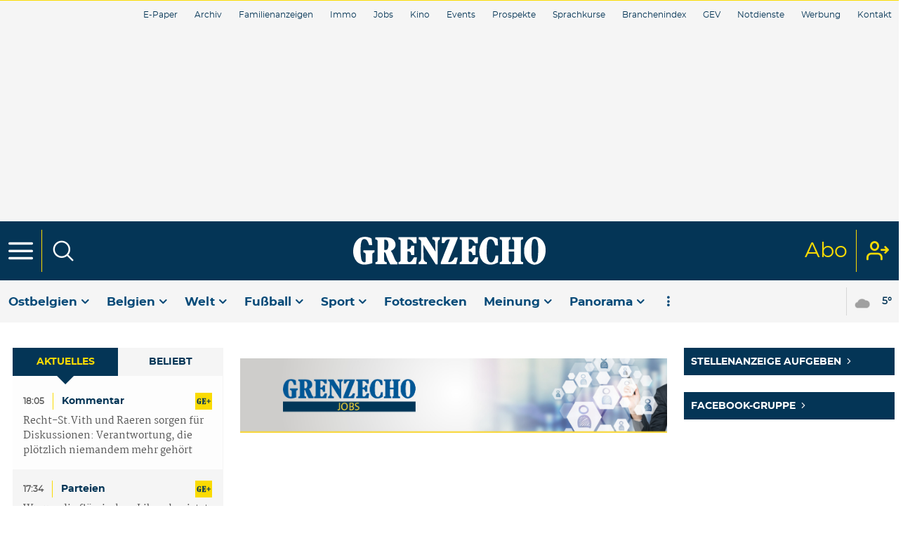

--- FILE ---
content_type: text/html; charset=utf-8
request_url: https://www.grenzecho.net/job/juristischen-mitarbeiter-m-w
body_size: 81928
content:
<!doctype html>
<!--[if lt IE 7]> <html class="no-js ie6 oldie" lang="fr"> <![endif]-->
<!--[if IE 7]>    <html class="no-js ie7 oldie" lang="fr"> <![endif]-->
<!--[if IE 8]>    <html class="no-js ie8 oldie" lang="fr"> <![endif]-->
<!--[if gt IE 8]><!--> <html class="no-js" lang="fr"> <!--<![endif]-->
<head>
  <!-- [[ Meta tags ]] printed from html.tpl.php -->
  <meta http-equiv="Content-Type" content="text/html; charset=utf-8">
  <meta http-equiv="X-UA-Compatible" content="IE=edge,chrome=1"><script type="text/javascript">(window.NREUM||(NREUM={})).init={ajax:{deny_list:["bam.nr-data.net"]},feature_flags:["soft_nav"]};(window.NREUM||(NREUM={})).loader_config={licenseKey:"75e26b1af6",applicationID:"628781322",browserID:"651853520"};;/*! For license information please see nr-loader-rum-1.308.0.min.js.LICENSE.txt */
(()=>{var e,t,r={163:(e,t,r)=>{"use strict";r.d(t,{j:()=>E});var n=r(384),i=r(1741);var a=r(2555);r(860).K7.genericEvents;const s="experimental.resources",o="register",c=e=>{if(!e||"string"!=typeof e)return!1;try{document.createDocumentFragment().querySelector(e)}catch{return!1}return!0};var d=r(2614),u=r(944),l=r(8122);const f="[data-nr-mask]",g=e=>(0,l.a)(e,(()=>{const e={feature_flags:[],experimental:{allow_registered_children:!1,resources:!1},mask_selector:"*",block_selector:"[data-nr-block]",mask_input_options:{color:!1,date:!1,"datetime-local":!1,email:!1,month:!1,number:!1,range:!1,search:!1,tel:!1,text:!1,time:!1,url:!1,week:!1,textarea:!1,select:!1,password:!0}};return{ajax:{deny_list:void 0,block_internal:!0,enabled:!0,autoStart:!0},api:{get allow_registered_children(){return e.feature_flags.includes(o)||e.experimental.allow_registered_children},set allow_registered_children(t){e.experimental.allow_registered_children=t},duplicate_registered_data:!1},browser_consent_mode:{enabled:!1},distributed_tracing:{enabled:void 0,exclude_newrelic_header:void 0,cors_use_newrelic_header:void 0,cors_use_tracecontext_headers:void 0,allowed_origins:void 0},get feature_flags(){return e.feature_flags},set feature_flags(t){e.feature_flags=t},generic_events:{enabled:!0,autoStart:!0},harvest:{interval:30},jserrors:{enabled:!0,autoStart:!0},logging:{enabled:!0,autoStart:!0},metrics:{enabled:!0,autoStart:!0},obfuscate:void 0,page_action:{enabled:!0},page_view_event:{enabled:!0,autoStart:!0},page_view_timing:{enabled:!0,autoStart:!0},performance:{capture_marks:!1,capture_measures:!1,capture_detail:!0,resources:{get enabled(){return e.feature_flags.includes(s)||e.experimental.resources},set enabled(t){e.experimental.resources=t},asset_types:[],first_party_domains:[],ignore_newrelic:!0}},privacy:{cookies_enabled:!0},proxy:{assets:void 0,beacon:void 0},session:{expiresMs:d.wk,inactiveMs:d.BB},session_replay:{autoStart:!0,enabled:!1,preload:!1,sampling_rate:10,error_sampling_rate:100,collect_fonts:!1,inline_images:!1,fix_stylesheets:!0,mask_all_inputs:!0,get mask_text_selector(){return e.mask_selector},set mask_text_selector(t){c(t)?e.mask_selector="".concat(t,",").concat(f):""===t||null===t?e.mask_selector=f:(0,u.R)(5,t)},get block_class(){return"nr-block"},get ignore_class(){return"nr-ignore"},get mask_text_class(){return"nr-mask"},get block_selector(){return e.block_selector},set block_selector(t){c(t)?e.block_selector+=",".concat(t):""!==t&&(0,u.R)(6,t)},get mask_input_options(){return e.mask_input_options},set mask_input_options(t){t&&"object"==typeof t?e.mask_input_options={...t,password:!0}:(0,u.R)(7,t)}},session_trace:{enabled:!0,autoStart:!0},soft_navigations:{enabled:!0,autoStart:!0},spa:{enabled:!0,autoStart:!0},ssl:void 0,user_actions:{enabled:!0,elementAttributes:["id","className","tagName","type"]}}})());var p=r(6154),m=r(9324);let h=0;const v={buildEnv:m.F3,distMethod:m.Xs,version:m.xv,originTime:p.WN},b={consented:!1},y={appMetadata:{},get consented(){return this.session?.state?.consent||b.consented},set consented(e){b.consented=e},customTransaction:void 0,denyList:void 0,disabled:!1,harvester:void 0,isolatedBacklog:!1,isRecording:!1,loaderType:void 0,maxBytes:3e4,obfuscator:void 0,onerror:void 0,ptid:void 0,releaseIds:{},session:void 0,timeKeeper:void 0,registeredEntities:[],jsAttributesMetadata:{bytes:0},get harvestCount(){return++h}},_=e=>{const t=(0,l.a)(e,y),r=Object.keys(v).reduce((e,t)=>(e[t]={value:v[t],writable:!1,configurable:!0,enumerable:!0},e),{});return Object.defineProperties(t,r)};var w=r(5701);const x=e=>{const t=e.startsWith("http");e+="/",r.p=t?e:"https://"+e};var R=r(7836),k=r(3241);const A={accountID:void 0,trustKey:void 0,agentID:void 0,licenseKey:void 0,applicationID:void 0,xpid:void 0},S=e=>(0,l.a)(e,A),T=new Set;function E(e,t={},r,s){let{init:o,info:c,loader_config:d,runtime:u={},exposed:l=!0}=t;if(!c){const e=(0,n.pV)();o=e.init,c=e.info,d=e.loader_config}e.init=g(o||{}),e.loader_config=S(d||{}),c.jsAttributes??={},p.bv&&(c.jsAttributes.isWorker=!0),e.info=(0,a.D)(c);const f=e.init,m=[c.beacon,c.errorBeacon];T.has(e.agentIdentifier)||(f.proxy.assets&&(x(f.proxy.assets),m.push(f.proxy.assets)),f.proxy.beacon&&m.push(f.proxy.beacon),e.beacons=[...m],function(e){const t=(0,n.pV)();Object.getOwnPropertyNames(i.W.prototype).forEach(r=>{const n=i.W.prototype[r];if("function"!=typeof n||"constructor"===n)return;let a=t[r];e[r]&&!1!==e.exposed&&"micro-agent"!==e.runtime?.loaderType&&(t[r]=(...t)=>{const n=e[r](...t);return a?a(...t):n})})}(e),(0,n.US)("activatedFeatures",w.B)),u.denyList=[...f.ajax.deny_list||[],...f.ajax.block_internal?m:[]],u.ptid=e.agentIdentifier,u.loaderType=r,e.runtime=_(u),T.has(e.agentIdentifier)||(e.ee=R.ee.get(e.agentIdentifier),e.exposed=l,(0,k.W)({agentIdentifier:e.agentIdentifier,drained:!!w.B?.[e.agentIdentifier],type:"lifecycle",name:"initialize",feature:void 0,data:e.config})),T.add(e.agentIdentifier)}},384:(e,t,r)=>{"use strict";r.d(t,{NT:()=>s,US:()=>u,Zm:()=>o,bQ:()=>d,dV:()=>c,pV:()=>l});var n=r(6154),i=r(1863),a=r(1910);const s={beacon:"bam.nr-data.net",errorBeacon:"bam.nr-data.net"};function o(){return n.gm.NREUM||(n.gm.NREUM={}),void 0===n.gm.newrelic&&(n.gm.newrelic=n.gm.NREUM),n.gm.NREUM}function c(){let e=o();return e.o||(e.o={ST:n.gm.setTimeout,SI:n.gm.setImmediate||n.gm.setInterval,CT:n.gm.clearTimeout,XHR:n.gm.XMLHttpRequest,REQ:n.gm.Request,EV:n.gm.Event,PR:n.gm.Promise,MO:n.gm.MutationObserver,FETCH:n.gm.fetch,WS:n.gm.WebSocket},(0,a.i)(...Object.values(e.o))),e}function d(e,t){let r=o();r.initializedAgents??={},t.initializedAt={ms:(0,i.t)(),date:new Date},r.initializedAgents[e]=t}function u(e,t){o()[e]=t}function l(){return function(){let e=o();const t=e.info||{};e.info={beacon:s.beacon,errorBeacon:s.errorBeacon,...t}}(),function(){let e=o();const t=e.init||{};e.init={...t}}(),c(),function(){let e=o();const t=e.loader_config||{};e.loader_config={...t}}(),o()}},782:(e,t,r)=>{"use strict";r.d(t,{T:()=>n});const n=r(860).K7.pageViewTiming},860:(e,t,r)=>{"use strict";r.d(t,{$J:()=>u,K7:()=>c,P3:()=>d,XX:()=>i,Yy:()=>o,df:()=>a,qY:()=>n,v4:()=>s});const n="events",i="jserrors",a="browser/blobs",s="rum",o="browser/logs",c={ajax:"ajax",genericEvents:"generic_events",jserrors:i,logging:"logging",metrics:"metrics",pageAction:"page_action",pageViewEvent:"page_view_event",pageViewTiming:"page_view_timing",sessionReplay:"session_replay",sessionTrace:"session_trace",softNav:"soft_navigations",spa:"spa"},d={[c.pageViewEvent]:1,[c.pageViewTiming]:2,[c.metrics]:3,[c.jserrors]:4,[c.spa]:5,[c.ajax]:6,[c.sessionTrace]:7,[c.softNav]:8,[c.sessionReplay]:9,[c.logging]:10,[c.genericEvents]:11},u={[c.pageViewEvent]:s,[c.pageViewTiming]:n,[c.ajax]:n,[c.spa]:n,[c.softNav]:n,[c.metrics]:i,[c.jserrors]:i,[c.sessionTrace]:a,[c.sessionReplay]:a,[c.logging]:o,[c.genericEvents]:"ins"}},944:(e,t,r)=>{"use strict";r.d(t,{R:()=>i});var n=r(3241);function i(e,t){"function"==typeof console.debug&&(console.debug("New Relic Warning: https://github.com/newrelic/newrelic-browser-agent/blob/main/docs/warning-codes.md#".concat(e),t),(0,n.W)({agentIdentifier:null,drained:null,type:"data",name:"warn",feature:"warn",data:{code:e,secondary:t}}))}},1687:(e,t,r)=>{"use strict";r.d(t,{Ak:()=>d,Ze:()=>f,x3:()=>u});var n=r(3241),i=r(7836),a=r(3606),s=r(860),o=r(2646);const c={};function d(e,t){const r={staged:!1,priority:s.P3[t]||0};l(e),c[e].get(t)||c[e].set(t,r)}function u(e,t){e&&c[e]&&(c[e].get(t)&&c[e].delete(t),p(e,t,!1),c[e].size&&g(e))}function l(e){if(!e)throw new Error("agentIdentifier required");c[e]||(c[e]=new Map)}function f(e="",t="feature",r=!1){if(l(e),!e||!c[e].get(t)||r)return p(e,t);c[e].get(t).staged=!0,g(e)}function g(e){const t=Array.from(c[e]);t.every(([e,t])=>t.staged)&&(t.sort((e,t)=>e[1].priority-t[1].priority),t.forEach(([t])=>{c[e].delete(t),p(e,t)}))}function p(e,t,r=!0){const s=e?i.ee.get(e):i.ee,c=a.i.handlers;if(!s.aborted&&s.backlog&&c){if((0,n.W)({agentIdentifier:e,type:"lifecycle",name:"drain",feature:t}),r){const e=s.backlog[t],r=c[t];if(r){for(let t=0;e&&t<e.length;++t)m(e[t],r);Object.entries(r).forEach(([e,t])=>{Object.values(t||{}).forEach(t=>{t[0]?.on&&t[0]?.context()instanceof o.y&&t[0].on(e,t[1])})})}}s.isolatedBacklog||delete c[t],s.backlog[t]=null,s.emit("drain-"+t,[])}}function m(e,t){var r=e[1];Object.values(t[r]||{}).forEach(t=>{var r=e[0];if(t[0]===r){var n=t[1],i=e[3],a=e[2];n.apply(i,a)}})}},1738:(e,t,r)=>{"use strict";r.d(t,{U:()=>g,Y:()=>f});var n=r(3241),i=r(9908),a=r(1863),s=r(944),o=r(5701),c=r(3969),d=r(8362),u=r(860),l=r(4261);function f(e,t,r,a){const f=a||r;!f||f[e]&&f[e]!==d.d.prototype[e]||(f[e]=function(){(0,i.p)(c.xV,["API/"+e+"/called"],void 0,u.K7.metrics,r.ee),(0,n.W)({agentIdentifier:r.agentIdentifier,drained:!!o.B?.[r.agentIdentifier],type:"data",name:"api",feature:l.Pl+e,data:{}});try{return t.apply(this,arguments)}catch(e){(0,s.R)(23,e)}})}function g(e,t,r,n,s){const o=e.info;null===r?delete o.jsAttributes[t]:o.jsAttributes[t]=r,(s||null===r)&&(0,i.p)(l.Pl+n,[(0,a.t)(),t,r],void 0,"session",e.ee)}},1741:(e,t,r)=>{"use strict";r.d(t,{W:()=>a});var n=r(944),i=r(4261);class a{#e(e,...t){if(this[e]!==a.prototype[e])return this[e](...t);(0,n.R)(35,e)}addPageAction(e,t){return this.#e(i.hG,e,t)}register(e){return this.#e(i.eY,e)}recordCustomEvent(e,t){return this.#e(i.fF,e,t)}setPageViewName(e,t){return this.#e(i.Fw,e,t)}setCustomAttribute(e,t,r){return this.#e(i.cD,e,t,r)}noticeError(e,t){return this.#e(i.o5,e,t)}setUserId(e,t=!1){return this.#e(i.Dl,e,t)}setApplicationVersion(e){return this.#e(i.nb,e)}setErrorHandler(e){return this.#e(i.bt,e)}addRelease(e,t){return this.#e(i.k6,e,t)}log(e,t){return this.#e(i.$9,e,t)}start(){return this.#e(i.d3)}finished(e){return this.#e(i.BL,e)}recordReplay(){return this.#e(i.CH)}pauseReplay(){return this.#e(i.Tb)}addToTrace(e){return this.#e(i.U2,e)}setCurrentRouteName(e){return this.#e(i.PA,e)}interaction(e){return this.#e(i.dT,e)}wrapLogger(e,t,r){return this.#e(i.Wb,e,t,r)}measure(e,t){return this.#e(i.V1,e,t)}consent(e){return this.#e(i.Pv,e)}}},1863:(e,t,r)=>{"use strict";function n(){return Math.floor(performance.now())}r.d(t,{t:()=>n})},1910:(e,t,r)=>{"use strict";r.d(t,{i:()=>a});var n=r(944);const i=new Map;function a(...e){return e.every(e=>{if(i.has(e))return i.get(e);const t="function"==typeof e?e.toString():"",r=t.includes("[native code]"),a=t.includes("nrWrapper");return r||a||(0,n.R)(64,e?.name||t),i.set(e,r),r})}},2555:(e,t,r)=>{"use strict";r.d(t,{D:()=>o,f:()=>s});var n=r(384),i=r(8122);const a={beacon:n.NT.beacon,errorBeacon:n.NT.errorBeacon,licenseKey:void 0,applicationID:void 0,sa:void 0,queueTime:void 0,applicationTime:void 0,ttGuid:void 0,user:void 0,account:void 0,product:void 0,extra:void 0,jsAttributes:{},userAttributes:void 0,atts:void 0,transactionName:void 0,tNamePlain:void 0};function s(e){try{return!!e.licenseKey&&!!e.errorBeacon&&!!e.applicationID}catch(e){return!1}}const o=e=>(0,i.a)(e,a)},2614:(e,t,r)=>{"use strict";r.d(t,{BB:()=>s,H3:()=>n,g:()=>d,iL:()=>c,tS:()=>o,uh:()=>i,wk:()=>a});const n="NRBA",i="SESSION",a=144e5,s=18e5,o={STARTED:"session-started",PAUSE:"session-pause",RESET:"session-reset",RESUME:"session-resume",UPDATE:"session-update"},c={SAME_TAB:"same-tab",CROSS_TAB:"cross-tab"},d={OFF:0,FULL:1,ERROR:2}},2646:(e,t,r)=>{"use strict";r.d(t,{y:()=>n});class n{constructor(e){this.contextId=e}}},2843:(e,t,r)=>{"use strict";r.d(t,{G:()=>a,u:()=>i});var n=r(3878);function i(e,t=!1,r,i){(0,n.DD)("visibilitychange",function(){if(t)return void("hidden"===document.visibilityState&&e());e(document.visibilityState)},r,i)}function a(e,t,r){(0,n.sp)("pagehide",e,t,r)}},3241:(e,t,r)=>{"use strict";r.d(t,{W:()=>a});var n=r(6154);const i="newrelic";function a(e={}){try{n.gm.dispatchEvent(new CustomEvent(i,{detail:e}))}catch(e){}}},3606:(e,t,r)=>{"use strict";r.d(t,{i:()=>a});var n=r(9908);a.on=s;var i=a.handlers={};function a(e,t,r,a){s(a||n.d,i,e,t,r)}function s(e,t,r,i,a){a||(a="feature"),e||(e=n.d);var s=t[a]=t[a]||{};(s[r]=s[r]||[]).push([e,i])}},3878:(e,t,r)=>{"use strict";function n(e,t){return{capture:e,passive:!1,signal:t}}function i(e,t,r=!1,i){window.addEventListener(e,t,n(r,i))}function a(e,t,r=!1,i){document.addEventListener(e,t,n(r,i))}r.d(t,{DD:()=>a,jT:()=>n,sp:()=>i})},3969:(e,t,r)=>{"use strict";r.d(t,{TZ:()=>n,XG:()=>o,rs:()=>i,xV:()=>s,z_:()=>a});const n=r(860).K7.metrics,i="sm",a="cm",s="storeSupportabilityMetrics",o="storeEventMetrics"},4234:(e,t,r)=>{"use strict";r.d(t,{W:()=>a});var n=r(7836),i=r(1687);class a{constructor(e,t){this.agentIdentifier=e,this.ee=n.ee.get(e),this.featureName=t,this.blocked=!1}deregisterDrain(){(0,i.x3)(this.agentIdentifier,this.featureName)}}},4261:(e,t,r)=>{"use strict";r.d(t,{$9:()=>d,BL:()=>o,CH:()=>g,Dl:()=>_,Fw:()=>y,PA:()=>h,Pl:()=>n,Pv:()=>k,Tb:()=>l,U2:()=>a,V1:()=>R,Wb:()=>x,bt:()=>b,cD:()=>v,d3:()=>w,dT:()=>c,eY:()=>p,fF:()=>f,hG:()=>i,k6:()=>s,nb:()=>m,o5:()=>u});const n="api-",i="addPageAction",a="addToTrace",s="addRelease",o="finished",c="interaction",d="log",u="noticeError",l="pauseReplay",f="recordCustomEvent",g="recordReplay",p="register",m="setApplicationVersion",h="setCurrentRouteName",v="setCustomAttribute",b="setErrorHandler",y="setPageViewName",_="setUserId",w="start",x="wrapLogger",R="measure",k="consent"},5289:(e,t,r)=>{"use strict";r.d(t,{GG:()=>s,Qr:()=>c,sB:()=>o});var n=r(3878),i=r(6389);function a(){return"undefined"==typeof document||"complete"===document.readyState}function s(e,t){if(a())return e();const r=(0,i.J)(e),s=setInterval(()=>{a()&&(clearInterval(s),r())},500);(0,n.sp)("load",r,t)}function o(e){if(a())return e();(0,n.DD)("DOMContentLoaded",e)}function c(e){if(a())return e();(0,n.sp)("popstate",e)}},5607:(e,t,r)=>{"use strict";r.d(t,{W:()=>n});const n=(0,r(9566).bz)()},5701:(e,t,r)=>{"use strict";r.d(t,{B:()=>a,t:()=>s});var n=r(3241);const i=new Set,a={};function s(e,t){const r=t.agentIdentifier;a[r]??={},e&&"object"==typeof e&&(i.has(r)||(t.ee.emit("rumresp",[e]),a[r]=e,i.add(r),(0,n.W)({agentIdentifier:r,loaded:!0,drained:!0,type:"lifecycle",name:"load",feature:void 0,data:e})))}},6154:(e,t,r)=>{"use strict";r.d(t,{OF:()=>c,RI:()=>i,WN:()=>u,bv:()=>a,eN:()=>l,gm:()=>s,mw:()=>o,sb:()=>d});var n=r(1863);const i="undefined"!=typeof window&&!!window.document,a="undefined"!=typeof WorkerGlobalScope&&("undefined"!=typeof self&&self instanceof WorkerGlobalScope&&self.navigator instanceof WorkerNavigator||"undefined"!=typeof globalThis&&globalThis instanceof WorkerGlobalScope&&globalThis.navigator instanceof WorkerNavigator),s=i?window:"undefined"!=typeof WorkerGlobalScope&&("undefined"!=typeof self&&self instanceof WorkerGlobalScope&&self||"undefined"!=typeof globalThis&&globalThis instanceof WorkerGlobalScope&&globalThis),o=Boolean("hidden"===s?.document?.visibilityState),c=/iPad|iPhone|iPod/.test(s.navigator?.userAgent),d=c&&"undefined"==typeof SharedWorker,u=((()=>{const e=s.navigator?.userAgent?.match(/Firefox[/\s](\d+\.\d+)/);Array.isArray(e)&&e.length>=2&&e[1]})(),Date.now()-(0,n.t)()),l=()=>"undefined"!=typeof PerformanceNavigationTiming&&s?.performance?.getEntriesByType("navigation")?.[0]?.responseStart},6389:(e,t,r)=>{"use strict";function n(e,t=500,r={}){const n=r?.leading||!1;let i;return(...r)=>{n&&void 0===i&&(e.apply(this,r),i=setTimeout(()=>{i=clearTimeout(i)},t)),n||(clearTimeout(i),i=setTimeout(()=>{e.apply(this,r)},t))}}function i(e){let t=!1;return(...r)=>{t||(t=!0,e.apply(this,r))}}r.d(t,{J:()=>i,s:()=>n})},6630:(e,t,r)=>{"use strict";r.d(t,{T:()=>n});const n=r(860).K7.pageViewEvent},7699:(e,t,r)=>{"use strict";r.d(t,{It:()=>a,KC:()=>o,No:()=>i,qh:()=>s});var n=r(860);const i=16e3,a=1e6,s="SESSION_ERROR",o={[n.K7.logging]:!0,[n.K7.genericEvents]:!1,[n.K7.jserrors]:!1,[n.K7.ajax]:!1}},7836:(e,t,r)=>{"use strict";r.d(t,{P:()=>o,ee:()=>c});var n=r(384),i=r(8990),a=r(2646),s=r(5607);const o="nr@context:".concat(s.W),c=function e(t,r){var n={},s={},u={},l=!1;try{l=16===r.length&&d.initializedAgents?.[r]?.runtime.isolatedBacklog}catch(e){}var f={on:p,addEventListener:p,removeEventListener:function(e,t){var r=n[e];if(!r)return;for(var i=0;i<r.length;i++)r[i]===t&&r.splice(i,1)},emit:function(e,r,n,i,a){!1!==a&&(a=!0);if(c.aborted&&!i)return;t&&a&&t.emit(e,r,n);var o=g(n);m(e).forEach(e=>{e.apply(o,r)});var d=v()[s[e]];d&&d.push([f,e,r,o]);return o},get:h,listeners:m,context:g,buffer:function(e,t){const r=v();if(t=t||"feature",f.aborted)return;Object.entries(e||{}).forEach(([e,n])=>{s[n]=t,t in r||(r[t]=[])})},abort:function(){f._aborted=!0,Object.keys(f.backlog).forEach(e=>{delete f.backlog[e]})},isBuffering:function(e){return!!v()[s[e]]},debugId:r,backlog:l?{}:t&&"object"==typeof t.backlog?t.backlog:{},isolatedBacklog:l};return Object.defineProperty(f,"aborted",{get:()=>{let e=f._aborted||!1;return e||(t&&(e=t.aborted),e)}}),f;function g(e){return e&&e instanceof a.y?e:e?(0,i.I)(e,o,()=>new a.y(o)):new a.y(o)}function p(e,t){n[e]=m(e).concat(t)}function m(e){return n[e]||[]}function h(t){return u[t]=u[t]||e(f,t)}function v(){return f.backlog}}(void 0,"globalEE"),d=(0,n.Zm)();d.ee||(d.ee=c)},8122:(e,t,r)=>{"use strict";r.d(t,{a:()=>i});var n=r(944);function i(e,t){try{if(!e||"object"!=typeof e)return(0,n.R)(3);if(!t||"object"!=typeof t)return(0,n.R)(4);const r=Object.create(Object.getPrototypeOf(t),Object.getOwnPropertyDescriptors(t)),a=0===Object.keys(r).length?e:r;for(let s in a)if(void 0!==e[s])try{if(null===e[s]){r[s]=null;continue}Array.isArray(e[s])&&Array.isArray(t[s])?r[s]=Array.from(new Set([...e[s],...t[s]])):"object"==typeof e[s]&&"object"==typeof t[s]?r[s]=i(e[s],t[s]):r[s]=e[s]}catch(e){r[s]||(0,n.R)(1,e)}return r}catch(e){(0,n.R)(2,e)}}},8362:(e,t,r)=>{"use strict";r.d(t,{d:()=>a});var n=r(9566),i=r(1741);class a extends i.W{agentIdentifier=(0,n.LA)(16)}},8374:(e,t,r)=>{r.nc=(()=>{try{return document?.currentScript?.nonce}catch(e){}return""})()},8990:(e,t,r)=>{"use strict";r.d(t,{I:()=>i});var n=Object.prototype.hasOwnProperty;function i(e,t,r){if(n.call(e,t))return e[t];var i=r();if(Object.defineProperty&&Object.keys)try{return Object.defineProperty(e,t,{value:i,writable:!0,enumerable:!1}),i}catch(e){}return e[t]=i,i}},9324:(e,t,r)=>{"use strict";r.d(t,{F3:()=>i,Xs:()=>a,xv:()=>n});const n="1.308.0",i="PROD",a="CDN"},9566:(e,t,r)=>{"use strict";r.d(t,{LA:()=>o,bz:()=>s});var n=r(6154);const i="xxxxxxxx-xxxx-4xxx-yxxx-xxxxxxxxxxxx";function a(e,t){return e?15&e[t]:16*Math.random()|0}function s(){const e=n.gm?.crypto||n.gm?.msCrypto;let t,r=0;return e&&e.getRandomValues&&(t=e.getRandomValues(new Uint8Array(30))),i.split("").map(e=>"x"===e?a(t,r++).toString(16):"y"===e?(3&a()|8).toString(16):e).join("")}function o(e){const t=n.gm?.crypto||n.gm?.msCrypto;let r,i=0;t&&t.getRandomValues&&(r=t.getRandomValues(new Uint8Array(e)));const s=[];for(var o=0;o<e;o++)s.push(a(r,i++).toString(16));return s.join("")}},9908:(e,t,r)=>{"use strict";r.d(t,{d:()=>n,p:()=>i});var n=r(7836).ee.get("handle");function i(e,t,r,i,a){a?(a.buffer([e],i),a.emit(e,t,r)):(n.buffer([e],i),n.emit(e,t,r))}}},n={};function i(e){var t=n[e];if(void 0!==t)return t.exports;var a=n[e]={exports:{}};return r[e](a,a.exports,i),a.exports}i.m=r,i.d=(e,t)=>{for(var r in t)i.o(t,r)&&!i.o(e,r)&&Object.defineProperty(e,r,{enumerable:!0,get:t[r]})},i.f={},i.e=e=>Promise.all(Object.keys(i.f).reduce((t,r)=>(i.f[r](e,t),t),[])),i.u=e=>"nr-rum-1.308.0.min.js",i.o=(e,t)=>Object.prototype.hasOwnProperty.call(e,t),e={},t="NRBA-1.308.0.PROD:",i.l=(r,n,a,s)=>{if(e[r])e[r].push(n);else{var o,c;if(void 0!==a)for(var d=document.getElementsByTagName("script"),u=0;u<d.length;u++){var l=d[u];if(l.getAttribute("src")==r||l.getAttribute("data-webpack")==t+a){o=l;break}}if(!o){c=!0;var f={296:"sha512-+MIMDsOcckGXa1EdWHqFNv7P+JUkd5kQwCBr3KE6uCvnsBNUrdSt4a/3/L4j4TxtnaMNjHpza2/erNQbpacJQA=="};(o=document.createElement("script")).charset="utf-8",i.nc&&o.setAttribute("nonce",i.nc),o.setAttribute("data-webpack",t+a),o.src=r,0!==o.src.indexOf(window.location.origin+"/")&&(o.crossOrigin="anonymous"),f[s]&&(o.integrity=f[s])}e[r]=[n];var g=(t,n)=>{o.onerror=o.onload=null,clearTimeout(p);var i=e[r];if(delete e[r],o.parentNode&&o.parentNode.removeChild(o),i&&i.forEach(e=>e(n)),t)return t(n)},p=setTimeout(g.bind(null,void 0,{type:"timeout",target:o}),12e4);o.onerror=g.bind(null,o.onerror),o.onload=g.bind(null,o.onload),c&&document.head.appendChild(o)}},i.r=e=>{"undefined"!=typeof Symbol&&Symbol.toStringTag&&Object.defineProperty(e,Symbol.toStringTag,{value:"Module"}),Object.defineProperty(e,"__esModule",{value:!0})},i.p="https://js-agent.newrelic.com/",(()=>{var e={374:0,840:0};i.f.j=(t,r)=>{var n=i.o(e,t)?e[t]:void 0;if(0!==n)if(n)r.push(n[2]);else{var a=new Promise((r,i)=>n=e[t]=[r,i]);r.push(n[2]=a);var s=i.p+i.u(t),o=new Error;i.l(s,r=>{if(i.o(e,t)&&(0!==(n=e[t])&&(e[t]=void 0),n)){var a=r&&("load"===r.type?"missing":r.type),s=r&&r.target&&r.target.src;o.message="Loading chunk "+t+" failed: ("+a+": "+s+")",o.name="ChunkLoadError",o.type=a,o.request=s,n[1](o)}},"chunk-"+t,t)}};var t=(t,r)=>{var n,a,[s,o,c]=r,d=0;if(s.some(t=>0!==e[t])){for(n in o)i.o(o,n)&&(i.m[n]=o[n]);if(c)c(i)}for(t&&t(r);d<s.length;d++)a=s[d],i.o(e,a)&&e[a]&&e[a][0](),e[a]=0},r=self["webpackChunk:NRBA-1.308.0.PROD"]=self["webpackChunk:NRBA-1.308.0.PROD"]||[];r.forEach(t.bind(null,0)),r.push=t.bind(null,r.push.bind(r))})(),(()=>{"use strict";i(8374);var e=i(8362),t=i(860);const r=Object.values(t.K7);var n=i(163);var a=i(9908),s=i(1863),o=i(4261),c=i(1738);var d=i(1687),u=i(4234),l=i(5289),f=i(6154),g=i(944),p=i(384);const m=e=>f.RI&&!0===e?.privacy.cookies_enabled;function h(e){return!!(0,p.dV)().o.MO&&m(e)&&!0===e?.session_trace.enabled}var v=i(6389),b=i(7699);class y extends u.W{constructor(e,t){super(e.agentIdentifier,t),this.agentRef=e,this.abortHandler=void 0,this.featAggregate=void 0,this.loadedSuccessfully=void 0,this.onAggregateImported=new Promise(e=>{this.loadedSuccessfully=e}),this.deferred=Promise.resolve(),!1===e.init[this.featureName].autoStart?this.deferred=new Promise((t,r)=>{this.ee.on("manual-start-all",(0,v.J)(()=>{(0,d.Ak)(e.agentIdentifier,this.featureName),t()}))}):(0,d.Ak)(e.agentIdentifier,t)}importAggregator(e,t,r={}){if(this.featAggregate)return;const n=async()=>{let n;await this.deferred;try{if(m(e.init)){const{setupAgentSession:t}=await i.e(296).then(i.bind(i,3305));n=t(e)}}catch(e){(0,g.R)(20,e),this.ee.emit("internal-error",[e]),(0,a.p)(b.qh,[e],void 0,this.featureName,this.ee)}try{if(!this.#t(this.featureName,n,e.init))return(0,d.Ze)(this.agentIdentifier,this.featureName),void this.loadedSuccessfully(!1);const{Aggregate:i}=await t();this.featAggregate=new i(e,r),e.runtime.harvester.initializedAggregates.push(this.featAggregate),this.loadedSuccessfully(!0)}catch(e){(0,g.R)(34,e),this.abortHandler?.(),(0,d.Ze)(this.agentIdentifier,this.featureName,!0),this.loadedSuccessfully(!1),this.ee&&this.ee.abort()}};f.RI?(0,l.GG)(()=>n(),!0):n()}#t(e,r,n){if(this.blocked)return!1;switch(e){case t.K7.sessionReplay:return h(n)&&!!r;case t.K7.sessionTrace:return!!r;default:return!0}}}var _=i(6630),w=i(2614),x=i(3241);class R extends y{static featureName=_.T;constructor(e){var t;super(e,_.T),this.setupInspectionEvents(e.agentIdentifier),t=e,(0,c.Y)(o.Fw,function(e,r){"string"==typeof e&&("/"!==e.charAt(0)&&(e="/"+e),t.runtime.customTransaction=(r||"http://custom.transaction")+e,(0,a.p)(o.Pl+o.Fw,[(0,s.t)()],void 0,void 0,t.ee))},t),this.importAggregator(e,()=>i.e(296).then(i.bind(i,3943)))}setupInspectionEvents(e){const t=(t,r)=>{t&&(0,x.W)({agentIdentifier:e,timeStamp:t.timeStamp,loaded:"complete"===t.target.readyState,type:"window",name:r,data:t.target.location+""})};(0,l.sB)(e=>{t(e,"DOMContentLoaded")}),(0,l.GG)(e=>{t(e,"load")}),(0,l.Qr)(e=>{t(e,"navigate")}),this.ee.on(w.tS.UPDATE,(t,r)=>{(0,x.W)({agentIdentifier:e,type:"lifecycle",name:"session",data:r})})}}class k extends e.d{constructor(e){var t;(super(),f.gm)?(this.features={},(0,p.bQ)(this.agentIdentifier,this),this.desiredFeatures=new Set(e.features||[]),this.desiredFeatures.add(R),(0,n.j)(this,e,e.loaderType||"agent"),t=this,(0,c.Y)(o.cD,function(e,r,n=!1){if("string"==typeof e){if(["string","number","boolean"].includes(typeof r)||null===r)return(0,c.U)(t,e,r,o.cD,n);(0,g.R)(40,typeof r)}else(0,g.R)(39,typeof e)},t),function(e){(0,c.Y)(o.Dl,function(t,r=!1){if("string"!=typeof t&&null!==t)return void(0,g.R)(41,typeof t);const n=e.info.jsAttributes["enduser.id"];r&&null!=n&&n!==t?(0,a.p)(o.Pl+"setUserIdAndResetSession",[t],void 0,"session",e.ee):(0,c.U)(e,"enduser.id",t,o.Dl,!0)},e)}(this),function(e){(0,c.Y)(o.nb,function(t){if("string"==typeof t||null===t)return(0,c.U)(e,"application.version",t,o.nb,!1);(0,g.R)(42,typeof t)},e)}(this),function(e){(0,c.Y)(o.d3,function(){e.ee.emit("manual-start-all")},e)}(this),function(e){(0,c.Y)(o.Pv,function(t=!0){if("boolean"==typeof t){if((0,a.p)(o.Pl+o.Pv,[t],void 0,"session",e.ee),e.runtime.consented=t,t){const t=e.features.page_view_event;t.onAggregateImported.then(e=>{const r=t.featAggregate;e&&!r.sentRum&&r.sendRum()})}}else(0,g.R)(65,typeof t)},e)}(this),this.run()):(0,g.R)(21)}get config(){return{info:this.info,init:this.init,loader_config:this.loader_config,runtime:this.runtime}}get api(){return this}run(){try{const e=function(e){const t={};return r.forEach(r=>{t[r]=!!e[r]?.enabled}),t}(this.init),n=[...this.desiredFeatures];n.sort((e,r)=>t.P3[e.featureName]-t.P3[r.featureName]),n.forEach(r=>{if(!e[r.featureName]&&r.featureName!==t.K7.pageViewEvent)return;if(r.featureName===t.K7.spa)return void(0,g.R)(67);const n=function(e){switch(e){case t.K7.ajax:return[t.K7.jserrors];case t.K7.sessionTrace:return[t.K7.ajax,t.K7.pageViewEvent];case t.K7.sessionReplay:return[t.K7.sessionTrace];case t.K7.pageViewTiming:return[t.K7.pageViewEvent];default:return[]}}(r.featureName).filter(e=>!(e in this.features));n.length>0&&(0,g.R)(36,{targetFeature:r.featureName,missingDependencies:n}),this.features[r.featureName]=new r(this)})}catch(e){(0,g.R)(22,e);for(const e in this.features)this.features[e].abortHandler?.();const t=(0,p.Zm)();delete t.initializedAgents[this.agentIdentifier]?.features,delete this.sharedAggregator;return t.ee.get(this.agentIdentifier).abort(),!1}}}var A=i(2843),S=i(782);class T extends y{static featureName=S.T;constructor(e){super(e,S.T),f.RI&&((0,A.u)(()=>(0,a.p)("docHidden",[(0,s.t)()],void 0,S.T,this.ee),!0),(0,A.G)(()=>(0,a.p)("winPagehide",[(0,s.t)()],void 0,S.T,this.ee)),this.importAggregator(e,()=>i.e(296).then(i.bind(i,2117))))}}var E=i(3969);class I extends y{static featureName=E.TZ;constructor(e){super(e,E.TZ),f.RI&&document.addEventListener("securitypolicyviolation",e=>{(0,a.p)(E.xV,["Generic/CSPViolation/Detected"],void 0,this.featureName,this.ee)}),this.importAggregator(e,()=>i.e(296).then(i.bind(i,9623)))}}new k({features:[R,T,I],loaderType:"lite"})})()})();</script>
  <meta name="viewport" content="width=device-width, initial-scale=1.0">
  <!-- [[ / Meta tags ]] -->
  <title>Job - GrenzEcho</title>
      <!-- var datalayer printed from html.tpl.php -->
    <script>dataLayer=[{"typeUser":"Anonymous",
"typePage":"Custom",
"nodetype":"",
"path":"job/juristischen-mitarbeiter-m-w",
"nodeid":"",
"termid":"",
"nodepublicationdate":"",
"nodepublicationhour":"",
"nodeeditorialupdatedate":"",
"nodeeditorialupdatehour":"",
"dpipagetitle":"",
"nodetitle":"",
"userID":"",
"userstatut":"anonyme",
"gender":"",
"emailhash":"",
"maindestname":"",
"Statut":"Blocked",
"role":"anonymous user",
"breadcrumb":"job/juristischen-mitarbeiter-m-w",
"RestrictedAccess":"",
"member_status_v2":"anonyme"}];</script>
<meta name='pbstck_context:member_status' content='anonyme' />
<meta name='pbstck_context:media_enrichment' content='' />    <!-- / datalayer -->
      
      <!-- var $didomi_script printed from html.tpl.php -->
    



                <script type="text/javascript">
                    window.didomiOnReady = window.didomiOnReady || [];
                    window.didomiEventListeners = window.didomiEventListeners || [];
                    window.drupalScripts = window.drupalScripts || [];
                    //var dataLayer = dataLayer || [];
                    var googletag = googletag || {};
                    googletag.cmd = googletag.cmd || [];
                    window.gdprAppliesGlobally=true;
                </script>
                <script type="text/javascript">
                    window.didomiConfig = {
                        website: {
                            apiKey: 'f535a6a7-4849-4cf5-9b60-844755707888',
                            name: 'Grenzecho',
                        }
                    };

                </script>

                <script async id="spcloader" type="text/javascript" src="https://sdk.privacy-center.org/f535a6a7-4849-4cf5-9b60-844755707888/loader.js?target=www.grenzecho.net"></script>
                <script type="text/javascript">
                    (function(){function a(e){if(!window.frames[e]){if(document.body&&document.body.firstChild){var t=document.body;var n=document.createElement("iframe");n.style.display="none";n.name=e;n.title=e;t.insertBefore(n,t.firstChild)}
                    else{setTimeout(function(){a(e)},5)}}}function e(n,r,o,c,s){function e(e,t,n,a){if(typeof n!=="function"){return}if(!window[r]){window[r]=[]}var i=false;if(s){i=s(e,t,n)}if(!i){window[r].push({command:e,parameter:t,callback:n,version:a})}}e.stub=true;function t(a){if(!window[n]||window[n].stub!==true){return}if(!a.data){return}
                        var i=typeof a.data==="string";var e;try{e=i?JSON.parse(a.data):a.data}catch(t){return}if(e[o]){var r=e[o];window[n](r.command,r.parameter,function(e,t){var n={};n[c]={returnValue:e,success:t,callId:r.callId};a.source.postMessage(i?JSON.stringify(n):n,"*")},r.version)}}
                        if(typeof window[n]!=="function"){window[n]=e;if(window.addEventListener){window.addEventListener("message",t,false)}else{window.attachEvent("onmessage",t)}}}e("__tcfapi","__tcfapiBuffer","__tcfapiCall","__tcfapiReturn");a("__tcfapiLocator");})();
                </script>

                <script type="text/javascript">
                    var mapTosync = new Map();
                    var didomiLoaded = false;



                    const getGtmVendorStatus = function() {
                        return {
                            'googleAnalytics': Didomi.getUserConsentStatusForVendor('google') , 
                            'adform': Didomi.getUserConsentStatusForVendor('50') , 
                            'selligent': Didomi.getUserConsentStatusForVendor('c:selligent-xbir4TA9') , 
                            'gads': Didomi.getUserConsentStatusForVendor('google') , 
                            'optimize': Didomi.getUserConsentStatusForVendor('google') , 
                            'adwords': Didomi.getUserConsentStatusForVendor('google') , 
                            'Qualifio': Didomi.getUserConsentStatusForVendor('c:qualifio-RTADz8L7') , 
                            'piano': Didomi.getUserConsentStatusForVendor('c:piano') , 
                            'facebook': Didomi.getUserConsentStatusForVendor('c:facebook') , 
                            'instagram': Didomi.getUserConsentStatusForVendor('c:instagram') , 
                            'twitter': Didomi.getUserConsentStatusForVendor('c:twitter') , 
                            'tiktok': Didomi.getUserConsentStatusForVendor('c:tiktok') , 
                            'snapchat': Didomi.getUserConsentStatusForVendor('c:snapchat') , 
                            'cxense': Didomi.getUserConsentStatusForVendor('412') , 
                            'Qiota': Didomi.getUserConsentStatusForVendor('c:qiota-hUYHKww2') , 
                            'froomle': Didomi.getUserConsentStatusForVendor('c:froomle') , 
                            'smartlook': Didomi.getUserConsentStatusForVendor('c:smartlook') 
                        };
                    };

                    const registerToCmp=function(e,t,o,n,s){pubLog(LogLevel.TRACE,"Didomi","registerToCmp  "+e),mapTosync.set(e,new Map([["id",e],["name",t],["status",0],["loaded",!1],["loadFunction",o],["acceptFunction",n],["refuseFunction",s],])),didomiLoaded&&(pubLog(LogLevel.TRACE,"Didomi","registerToCmp  load "+e),o(Didomi.getUserConsentStatusForVendor(e)),mapTosync.get(e).set("loaded",!0),Didomi.getUserConsentStatusForVendor(e)?mapTosync.get(e).set("status",1):mapTosync.get(e).set("status",-1))},loadMapToSync=function(e){e.get("loadFunction")(Didomi.getUserConsentStatusForVendor(e.get("id"))),e.set("loaded",!0),Didomi.getUserConsentStatusForVendor(e.get("id"))?e.set("status",1):e.set("status",-1)},timeoutToCmp=function(){pubLog(LogLevel.DEBUG,"Didomi","Timeout function called"),didomiLoaded?(pubLog(LogLevel.DEBUG,"Didomi","Timeout Didomi Loaded"),mapTosync.forEach(function(e,t){e.get("loaded")||(pubLog(LogLevel.TRACE,"Didomi","Timeout Load "+t),loadMapToSync(e))})):setTimeout(timeoutToCmp,5e3)};setTimeout(timeoutToCmp,1e4),window.didomiOnReady.push(function(e){pubLog(LogLevel.DEBUG,"Didomi","didomiOnReady start"),e.notice.isVisible()||(didomiLoaded=!0,pubLog(LogLevel.DEBUG,"Didomi","didomiOnReady -> didomiLoaded"),dataLayer.push({event:"custom-didomi-loaded",vendors:getGtmVendorStatus()}),mapTosync.forEach(function(e,t){pubLog(LogLevel.TRACE,"Didomi","didomiOnReady  "+t),loadMapToSync(e)})),(void 0===e.getUserConsentStatusForPurposeExtended||null==e.getUserConsentStatusForPurposeExtended)&&(e.getUserConsentStatusForPurposeExtended=function(e){let t=this.getConfig().purposeTypeAssociations[e];if(void 0===t)return this.getUserConsentStatusForPurpose(e);{let o=!0,n=0;for(;o&&n<t.length;)o=o&&this.getUserConsentStatusForPurpose(t[n]),n++;return o}})}),window.didomiEventListeners.push({event:"consent.changed",listener:function(e){for(var t in pubLog(LogLevel.DEBUG,"Didomi","consent.changed start"),didomiLoaded?dataLayer.push({event:"custom-didomi-changed",vendors:getGtmVendorStatus()}):(didomiLoaded=!0,pubLog(LogLevel.DEBUG,"Didomi","consent.changed -> didomiLoaded"),dataLayer.push({event:"custom-didomi-loaded",vendors:getGtmVendorStatus()})),mapTosync.forEach(function(e,t){e.get("loaded")?Didomi.getUserConsentStatusForVendor(e.get("id"))?(void 0!==e.get("acceptFunction")&&e.get("acceptFunction")(),e.set("status",1)):(void 0!==e.get("refuseFunction")&&e.get("refuseFunction")(),e.set("status",-1)):(pubLog(LogLevel.TRACE,"Didomi","consent.changed  "+t),loadMapToSync(e))}),mapTosync.keys())mapTosync.get(t).get("loaded")?Didomi.getUserConsentStatusForVendor(mapTosync.get(t).get("id"))?(void 0!==mapTosync.get(t).get("acceptFunction")&&mapTosync.get(t).get("acceptFunction")(),mapTosync.get(t).set("status",1)):(void 0!==mapTosync.get(t).get("refuseFunction")&&mapTosync.get(t).get("refuseFunction")(),mapTosync.get(t).set("status",-1)):(pubLog(LogLevel.TRACE,"Didomi","consent.changed  "+t),mapTosync.get(t).get("loadFunction")(Didomi.getUserConsentStatusForVendor(mapTosync.get(t).get("id"))),mapTosync.get(t).set("loaded",!0),Didomi.getUserConsentStatusForVendor(mapTosync.get(t).get("id"))?mapTosync.get(t).set("status",1):mapTosync.get(t).set("status",-1))}});const showConsentVendors=function(){"undefined"!=typeof Didomi&&Didomi.preferences.show("vendors")};

                </script>






    <script type="text/javascript">
        const LogLevel={DISABLE:0,INFO:1,DEBUG:2,TRACE:3,OVERWRITE:4},storageAvailable=function(e){try{var t=window[e],r="__storage_test__";return t.setItem(r,r),t.removeItem(r),!0}catch(o){return o instanceof DOMException&&(22===o.code||1014===o.code||"QuotaExceededError"===o.name||"NS_ERROR_DOM_QUOTA_REACHED"===o.name)&&0!==t.length}},enabledPubLog=function(e,t){"undefined"!==t&&null!==t&&(t=t.toUpperCase()),storageAvailable("sessionStorage")&&sessionStorage.setItem(t,e)},disabledPubLog=function(e){"undefined"!==e&&null!==e&&(e=e.toUpperCase()),storageAvailable("sessionStorage")&&sessionStorage.setItem(e,LogLevel.DISABLE)},pubLog=function(e,t,r){var o=t;("undefined"!==t&&null!==t&&(o=t.toUpperCase(),t=t.toLowerCase()),storageAvailable("sessionStorage"))?e<=sessionStorage.getItem(o)&&console.log(o+":: "+r):urlParams.has(t+"log")&&e<=urlParams.get(t+"log")&&console.log(o+":: "+r)},checkLogLevel=function(e,t){var r=t;return"undefined"!==t&&null!==t&&(r=t.toUpperCase()),!!(storageAvailable("sessionStorage")&&e<=sessionStorage.getItem(r))},getLogLevel=function(e){if(!e)return LogLevel.DISABLE;let t;switch(e.toUpperCase()){case"OVERWRITE":t=LogLevel.OVERWRITE;break;case"TRACE":t=LogLevel.TRACE;break;case"DEBUG":t=LogLevel.DEBUG;break;case"INFO":t=LogLevel.INFO;break;default:t=LogLevel.DISABLE}return t},urlParams=new URLSearchParams(window.location.search);urlParams.has("dfplog")&&enabledPubLog(getLogLevel(urlParams.get("dfplog")),"dfp"),urlParams.has("iaslog")&&enabledPubLog(getLogLevel(urlParams.get("iaslog")),"ias"),urlParams.has("smartlog")&&enabledPubLog(getLogLevel(urlParams.get("smartlog")),"smart"),urlParams.has("didomilog")&&enabledPubLog(getLogLevel(urlParams.get("didomilog")),"didomi"),String.prototype.sansAccent=function(){for(var e=[/[\300-\306]/g,/[\340-\346]/g,/[\310-\313]/g,/[\350-\353]/g,/[\314-\317]/g,/[\354-\357]/g,/[\322-\330]/g,/[\362-\370]/g,/[\331-\334]/g,/[\371-\374]/g,/[\321]/g,/[\361]/g,/[\307]/g,/[\347]/g,/[��]/g,/[��]/g],t=["A","a","E","e","I","i","O","o","U","u","N","n","C","c","OE","oe"],r=this,o=0;o<e.length;o++)r=r.replace(e[o],t[o]);return r},String.prototype.withoutSpecialChars=function(e){return this.replace(/[^\w\/\ \u00C0-\u017F]/gi,e)};const transformText=function(e){return e=(e=(e=e.sansAccent()).replace(/[-_]/gi," ")).withoutSpecialChars("")};window.getCookie=function(e){let t=document.cookie.split(";");for(let r=0;r<t.length;r++)if(t[r].trimStart().startsWith(e))return t[r].trimStart()},window.parseJwt=function(e){var t=e.split(".")[1].replace(/-/g,"+").replace(/_/g,"/");return JSON.parse(decodeURIComponent(window.atob(t).split("").map(function(e){return"%"+("00"+e.charCodeAt(0).toString(16)).slice(-2)}).join("")))},window.getJwtJson=function(){let e="undefined"!=typeof JWTTokenName?JWTTokenName:"jwtToken",t=window.getCookie(e);return!!t&&parseJwt(t)},window.getCookieById=function(e){for(var t=e+"=",r=decodeURIComponent(document.cookie).split(";"),o=0;o<r.length;o++){for(var a=r[o];" "==a.charAt(0);)a=a.substring(1);if(0==a.indexOf(t))return a.substring(t.length,a.length)}return""};
    </script>


    <!-- / $didomi_script -->
  
      <!-- var $gtm_snippet_script printed from html.tpl.php -->
    <!-- Google Tag Manager -->
    <script>(function(w,d,s,l,i){w[l]=w[l]||[];w[l].push({'gtm.start':
    new Date().getTime(),event:'gtm.js'});var f=d.getElementsByTagName(s)[0],
    j=d.createElement(s),dl=l!='dataLayer'?'&l='+l:'';j.async=true;j.src=
    '//www.googletagmanager.com/gtm.js?id='+i+dl;f.parentNode.insertBefore(j,f);
    })(window,document,'script','dataLayer','GTM-WXFWCN');</script>
    <!-- End Google Tag Manager -->    <!-- / $gtm_snippet_script -->
  
  <!-- var $head printed from html.tpl.php -->
  <meta http-equiv="Content-Type" content="text/html; charset=utf-8" />
<meta http-equiv="x-dns-prefetch-control" content="on" />
<link rel="dns-prefetch" href="//grzeng.rosselcdn.net" />
<!--[if IE 9]>
<link rel="prefetch" href="//grzeng.rosselcdn.net" />
<![endif]-->
<script>
    if (window.Drupal === undefined) { window.Drupal = { 'settings': {}, 'behaviors': {}, 'locale': {} }; }
    if(window.drupalScripts === undefined) { window.drupalScripts = []; }
</script><link rel="dns-prefetch" href="https://fastlane.rubiconproject.com" /><link rel="dns-prefetch" href="https://securepubads.g.doubleclick.net" /><link rel="dns-prefetch" href="https://ib.adnxs.com" /><link rel="dns-prefetch" href="https://admp-tc-rossel.adtlgc.com" /><link rel="dns-prefetch" href="https://stream.hubvisor.io" /><link rel="preconnect" href="https://fastlane.rubiconproject.com" /><link rel="preconnect" href="https://securepubads.g.doubleclick.net" /><link rel="preconnect" href="https://ib.adnxs.com" /><link rel="preconnect" href="https://admp-tc-rossel.adtlgc.com" /><link rel="preconnect" href="https://stream.hubvisor.io" /><link rel="preload" href="/sites/all/themes/engbootstrap_ge/fonts/montserrat/montserrat-regular-webfont.woff2" as="font" crossorigin="anonymous"><link rel="preload" href="/sites/all/themes/engbootstrap_ge/fonts/montserrat/montserrat-bold-webfont.woff2" as="font" crossorigin="anonymous"><link rel="preload" href="/sites/all/themes/engbootstrap_ge/fonts/icons/main.woff" as="font" crossorigin="anonymous"><link rel="preload" href="/sites/all/themes/engbootstrap_ge/fonts/montserrat/montserrat-medium-webfont.woff2" as="font" crossorigin="anonymous"><link rel="preload" href="/sites/all/themes/engbootstrap_ge/fonts/grenzecho/Grenzecho-Serif-Regular.woff" as="font" crossorigin="anonymous"><link rel="preload" href="/sites/all/themes/engbootstrap_ge/fonts/montserrat/montserrat-light-webfont.woff2" as="font" crossorigin="anonymous"><link rel="preload" href="/sites/all/themes/engbootstrap_ge/fonts/icons/main.woff2" as="font" crossorigin="anonymous"><link rel="preload" href="/sites/all/themes/engbootstrap_ge/js/head.min.js" as="script"><link rel="preload" href="/sites/all/themes/engbootstrap_ge/js/main.min.js" as="script"><script async src="/sites/all/themes/engbootstrap_ge/js/head.min.js"></script><link rel="dns-prefetch" href="//gabe.hit.gemius.pl" />
<link rel="dns-prefetch" href="//ls.hit.gemius.pl" />
<script type="text/javascript"> 
    //Hack Drupal
</script>
      <meta name="pbstck_context:site_name" content="GRENZECHO"/>
    <meta name="pbstck_context:device_type" content="desktop"/>
    <meta name="pbstck_context:page_type" content="Destination"/>
    <meta name="pbstck_context:environment" content="production"/>
    <meta name="pbstck_context:section" content="homepage"/>
    
    <meta name="pbstck_context:inventory_type" content="web"/>
    <script async type='text/javascript' src='https://boot.pbstck.com/v1/adm/4a342144-f8cc-4093-8ff1-95f07d84c4c2'></script>

 
    <!-- Init var Slot -->  
    <!-- prebidsWrapperJs -->
        <script type="text/javascript">
           var adUnitPath = "No AdUnit defined";
        </script>
    <!--   // builder=PrebidsWrapperTagBuilder, site=GRENZECHO, pageType=page, context=/job/juristischen-mitarbeiter-m-w, position=, edition=, domain=www.grenzecho.net
    
 -->
 
    <!-- Rossel Backbone-->
    <!--dBlockGTMId-->
<!-- Init Ads SDKs -->
<script async="async" type="text/javascript"> 
    /* Context /job/juristischen-mitarbeiter-m-w */
        var oldRefresh;
        var googletag = googletag || {};
        googletag.cmd = googletag.cmd || [];
        var pbjs = pbjs || {};
        pbjs.que = pbjs.que || [];
        var sas = sas || {};
        sas.cmd = sas.cmd || [];
        var cX = cX || {};
        cX.callQueue = cX.callQueue || []; 
    if(checkLogLevel(LogLevel.DEBUG, 'DFP')) {
        googletag.cmd.push(function() {
            pubLog(LogLevel.DEBUG, 'DFP','GAM is Loaded. The queue is treated');
        });
    } 
    if(checkLogLevel(LogLevel.OVERWRITE, 'DFP')) {
            googletag.cmd.push(function() {
                oldRefresh = googletag.pubads().refresh;
                googletag.pubads().refresh = function(data) {
                    var err = new Error();
                    pubLog(LogLevel.OVERWRITE, 'DFP',err.stack);
                    oldRefresh(data);
                };
            });
        }
    const userAgentCanDisplayAd = function() {
        return true;
    } 
        var adService = "GOOGLE";
        registerToCmp("google", "Google",
            function(userCmpIsConsent) {
                if(userCmpIsConsent) {
                    adService = "GOOGLE";
pubLog(LogLevel.DEBUG, 'DFP',"Script Loading managed by pubStack");
                } else {
                    adService = "SMARTAD";
                    loadSmartAdJs();
                    
                }
        },
        function() {
            googletag.cmd.push(function() {
                googletag.pubads().setRequestNonPersonalizedAds(1);
            });
        },
        function() {
            googletag.cmd.push(function() {
                googletag.pubads().setRequestNonPersonalizedAds(0);
            });
        });
 
</script> 
 
<!-- Custom functions -->
<script type="text/javascript"> 
    var adserverRequestSent = false;
    var refreshReady = {};
    const addService = function(key) {
        refreshReady[key] = false;
    }
    addService('DFP');
    
    
     
     
addService('Didomi');
window.didomiEventListeners.push({
    event: 'integrations.consentpassedtodfp',
    listener: function (data) {
        if (data.index === 0) {
            pubLog(LogLevel.DEBUG, "Didomi", "data.index = "+data.index+" -> Ask to refresh Ads");
            asyncRefreshDFPAds(data.consentStatus !== 'undefined' && data.consentStatus === true, 'Didomi');
        } else {
            pubLog(LogLevel.DEBUG, "Didomi", "data.index = "+data.index+" -> Don't ask to refresh Ads");
            googletag.cmd.push(function() {
                googletag.pubads().setRequestNonPersonalizedAds(data.consentStatus !== 'undefined' && data.consentStatus === true ? 0 : 1);
            });
        }
    }
});
    var isConsentPub = function() {
            return true; // Managed by Didomi
    } 
    var isConsentDFP = function() {
        try {
            if (typeof Didomi != 'undefined') {
                return Didomi.getUserConsentStatusForVendor('google');
            } else {
                return false;
            }
        } catch (e) {
            return false;
        }
    } 
    var canDisplayAd = function() {
        return typeof cookieConsentExists == "undefined" || cookieConsentExists("pub");
    }
    var asyncRefreshDFPAds =  function (personalized, key) {
        pubLog(LogLevel.DEBUG, 'DFP', key+" ask to asyncRefresh Ads"); 
        googletag.cmd.push(function() {
            refreshDFPAds(personalized, key);
        });
        pubLog(LogLevel.DEBUG, 'SMARTAD', key+" ask to asyncRefresh Ads");
        refreshSmartAds(personalized, key);
    } 
    var refreshSmartAds = function(personalized, key) {
        pubLog(LogLevel.DEBUG, 'SMARTAD', key + " ask to refresh Ads");
        sas.callSmart();
    }
    var refreshDFPAds = function(personalized, key) {
        pubLog(LogLevel.DEBUG, 'DFP', key+" ask to refresh Ads");
        var consentPub = personalized == true || isConsentDFP();
        //var displayAd = (personalized != undefined) || canDisplayAd();
        var displayAd = true; 
        if(refreshReady.hasOwnProperty(key)) {
            refreshReady[key] = true;
        } 
        var readyToRefresh = true;
        for (var property in refreshReady) {
            pubLog(LogLevel.TRACE, 'DFP', property+" is ready ?"+refreshReady[property]); 
            if (refreshReady.hasOwnProperty(property) && refreshReady[property] != true) {
                readyToRefresh = false;
            }
        } 
        if(displayAd && readyToRefresh && userAgentCanDisplayAd()) {
            pubLog(LogLevel.DEBUG, 'DFP', "Refresh Ads");
            googletag.pubads().setRequestNonPersonalizedAds(consentPub ? 0 : 1);
                googletag.pubads().refresh([slotCtrImuM1, slotRgtRecD1, slotCtrLeaD1, slotRgtRecD2, slotHdrHorD1, slotRgtRecD3, slotHdrHorM1]);
            adserverRequestSent = true;
        }
    } 
    var isTeadsDisplayAd = function (isDisplay) {
        if(isDisplay) {
            pubLog(LogLevel.DEBUG, 'TEADS', "Don't display DFP Ads");
        } else {
            pubLog(LogLevel.DEBUG, 'TEADS', "Can display DFP Ads");
            googletag.cmd.push(function() {
                googletag.pubads().refresh([]);
            });
        }
    } 
var showConsentPopup = function() {
    Didomi.preferences.show();
} 
</script>
<script type="didomi/javascript" data-purposes="cookies">
</script> 
<!-- Cxense -->
    <script type="didomi/javascript" data-purposes="cookies" data-vendor="iab:412">
    const siteId = '1354907266436166423';
    const persistedQueryId = 'c281d90539d1ec4941b8c4791914fa10067389ae';
    const cxenseOrigin = '';
    if (isConsentPub()) {
        cX.callQueue.push(['setSiteId', siteId]);  // <-- Insert the correct site identifier here!
        if (typeof dataLayer !== 'undefined' && typeof dataLayer[0] !== 'undefined' && (
            (typeof dataLayer[0]['emailhash'] !== 'undefined' && dataLayer[0]['emailhash'] !== '') ||
            (typeof dataLayer[0]['emailHash'] !== 'undefined' && dataLayer[0]['emailHash'] !== '')
        ) ) {
            cX.callQueue.push(['setCustomParameters', {'registered': 'TRUE'}]);
            if (typeof dataLayer[0]['emailhash'] !== 'undefined' && dataLayer[0]['emailhash'] !== '') {
                cX.callQueue.push(['addExternalId', {'id': dataLayer[0]['emailhash'], 'type': 'rbf'}]);
            } else if (typeof dataLayer[0]['emailHash'] !== 'undefined' && dataLayer[0]['emailHash'] !== '') {
                cX.callQueue.push(['addExternalId', {'id': dataLayer[0]['emailHash'], 'type': 'rbf'}]);
            }
        } else {
            cX.callQueue.push(['setCustomParameters', {'registered': 'FALSE'}]);
        }
        cX.callQueue.push(['sendPageViewEvent']);
        cX.callQueue.push(['sync','appnexus']);
        cX.callQueue.push(['sync','adform']);
    }
</script>
    <script type="didomi/javascript" data-purposes="cookies">
        cX.callQueue.push(['getUserSegmentIds', {persistedQueryId: "c281d90539d1ec4941b8c4791914fa10067389ae", callback: function(segments) {
                if(typeof window.localStorage === 'object' && typeof window.localStorage.getItem === 'function') {
                    localStorage.setItem("cxSegments", segments.join(","));
                }
            }}]);
    </script>
    <script type="text/javascript">
        function getUserSegmentIdsLocal() {
            var segments = [];
            if(typeof window.localStorage === 'object' && typeof window.localStorage.getItem === 'function' && localStorage.getItem("cxSegments") !== null && localStorage.getItem("cxSegments").length>0) {
                segments = localStorage.getItem("cxSegments").split(',');
            }
            return segments;
        }
    </script>
    <script type="didomi/javascript" data-purposes="cookies" data-vendor="iab:412">
    if (isConsentPub()) {
        (function (d, s, e, t) {
            e = d.createElement(s);
            e.type = 'text/java' + s;
            e.async = 'async';
            e.src = 'http' + ('https:' === location.protocol ? 's://s' : '://') + 'cdn.cxense.com/cx.js';
            t = d.getElementsByTagName(s)[0];
            t.parentNode.insertBefore(e, t);
        })(document, 'script');
    }
</script>
<!-- Ads implementations -->
<!--Adomik randomizer for ad call key value targeting--> 
    <script type='text/javascript'> 
        window.Adomik = window.Adomik || {}; 
        Adomik.randomAdGroup = function() { 
            var rand = Math.random(); 
            switch (false) { 
                case !(rand < 0.45): return "ad_ex" + (Math.floor(100 * rand%9)); 
                case !(rand < 0.5): return "ad_bc"; 
                default: return "ad_opt"; 
            } 
        }; 
    </script>
 
    <script>
        sas.cmd.push(function () {
            sas.setup({ networkid: 3958, domain: "//diff.smartadserver.com", async: true, renderMode: 2 });
        });
        sas.adCallConfig = {
            siteId: 502415,
            pageId: 1567635,
            formats: [{ id: 101103, tagId: 'ctr-imu-m-1' },{ id: 101099, tagId: 'rgt-rec-d-1' },{ id: 101103, tagId: 'ctr-lea-d-1' },{ id: 102379, tagId: 'rgt-rec-d-2' },{ id: 101103, tagId: 'hdr-hor-d-1' },{ id: 101103, tagId: 'hdr-hor-m-1' }],
            target: ''
        };
    </script>
    <script>
        sas.callSmart = () => {
            pubLog(LogLevel.DEBUG, 'SMARTAD', "Call SmartAd");
            sas.cmd.push(function() {
                pubLog(LogLevel.DEBUG, 'SMARTAD', "Load SmartAdConf");
                sas.call('onecall', sas.adCallConfig);
            }); 
            sas.cmd.push(function () {
                pubLog(LogLevel.TRACE, 'SMARTAD', "Render SmartAd Position ctr-imu-m-1");
                sas.render('ctr-imu-m-1');
                pubLog(LogLevel.TRACE, 'SMARTAD', "Render SmartAd Position rgt-rec-d-1");
                sas.render('rgt-rec-d-1');
                pubLog(LogLevel.TRACE, 'SMARTAD', "Render SmartAd Position ctr-lea-d-1");
                sas.render('ctr-lea-d-1');
                pubLog(LogLevel.TRACE, 'SMARTAD', "Render SmartAd Position rgt-rec-d-2");
                sas.render('rgt-rec-d-2');
                pubLog(LogLevel.TRACE, 'SMARTAD', "Render SmartAd Position hdr-hor-d-1");
                sas.render('hdr-hor-d-1');
                pubLog(LogLevel.TRACE, 'SMARTAD', "Render SmartAd Position hdr-hor-m-1");
                sas.render('hdr-hor-m-1');
            }); 
        }
    </script>
    <script>
        const loadSmartAdJs = function() {
            pubLog(LogLevel.DEBUG, 'SMARTAD', "Load SmartAd Javascript");
            var smads = document.createElement("script");
            smads.async = true;
            smads.type = "text/javascript";
            var useSSL = "https:" == document.location.protocol;
            smads.src = (useSSL ? "https:" : "http:") + "//ced.sascdn.com/tag/3958/smart.js";
            var node =document.getElementsByTagName("script")[0];
            node.parentNode.insertBefore(smads, node); 
            sas.callSmart();
        }  
    </script>
<script>
    const loadGAMJs = function () {
        pubLog(LogLevel.DEBUG, 'DFP', "Load GAM Javascript");
        var gads = document.createElement("script");
        gads.async = true;
        gads.type = "text/javascript";
        var useSSL = "https:" == document.location.protocol;
        gads.src = (useSSL ? "https:" : "http:") + "//securepubads.g.doubleclick.net/tag/js/gpt.js";
        var node =document.getElementsByTagName("script")[0];
        node.parentNode.insertBefore(gads, node);
    }
</script>
<script async="async" type="text/javascript">
        googletag.cmd.push(function() {
        googletag.pubads().setRequestNonPersonalizedAds(isConsentDFP() ? 0 : 1); 
        // Loop on screen mapping
        // Loop on slots
        googletag.pubads().setTargeting("dn",window.location.hostname); 
// Loop on mapping
 
            /*+++++ cXense +++++*/
            googletag.pubads().setTargeting("CxSegments",getUserSegmentIdsLocal());
            /*+++++ Rossel Backbone +++++*/
            /*+++++ lazyload +++++*/
        });
</script> 
  
    
    <!--   // builder=ShoppingTagBuilder, site=GRENZECHO, pageType=page, context=/job/juristischen-mitarbeiter-m-w, position=, edition=, domain=www.grenzecho.net
    
 -->
 
     
  <script type="didomi/javascript" data-vendor="iab:755" async>
    let emailhashed = window.dataLayer[0]["emailhash"] || "";
    let userID = window.dataLayer[0]["userID"] || "";
    let ros_ppid = userID || emailhashed || "";

    window.localStorage.setItem("ROS_PPID", ros_ppid);

    let fullUrl = window.location["href"];
    let domain = window.location["hostname"];
    let userAgent = window.navigator["userAgent"];
    let ipaddress;
    let pdKeys;

    if(emailhashed){
      pdKeys = {
        1: emailhashed, 
        8: encodeURIComponent(fullUrl),
        9: encodeURIComponent(domain),
        // 10: encodeURIComponent(ipaddress),
        12: encodeURIComponent(userAgent),
      }
    } else {
      pdKeys = { 
        8: encodeURIComponent(fullUrl),
        9: encodeURIComponent(domain),
        // 10: encodeURIComponent(ipaddress),
        12: encodeURIComponent(userAgent),
      }
    }
    
    const pdRaw = Object.keys(pdKeys).map(key => key + "=" + pdKeys[key]).join("&");
    const pdString = btoa(pdRaw);
    window.localStorage.setItem("ROS_ID5PD", pdString);

    if(ros_ppid == ""){
      window.localStorage.removeItem("ROS_PPID");
    }

    window.ID5EspConfig = {partnerId:  1573}; 
  </script><link rel="shortcut icon" href="https://grzeng.rosselcdn.net/sites/default/files/favicon.png" type="image/png" />
<style>@font-face{font-display:block;font-family:main;font-weight:400;font-style:normal;src:url(/sites/all/themes/engbootstrap_ge/fonts/icons/main.woff2) format("woff2")}.icon[class*=' icon-'],.icon[class^=icon-]{display:inline-block;font-family:main;-moz-osx-font-smoothing:grayscale;-webkit-font-smoothing:antialiased;font-style:normal;font-variant:normal;font-weight:400;line-height:1;text-transform:none}.icon-bourse::before{content:"\ea01"}.icon-home::before{content:"\ea02"}.icon-trafic::before{content:"\ea03"}.icon-meteo::before{content:"\ea04"}.icon-direct::before{content:"\ea05"}.icon-bookmark::before{content:"\ea06"}.icon-more::before{content:"\ea07"}.icon-facebook::before{content:"\ea08"}.icon-twitter::before{content:"\ea09"}.icon-comment::before{content:"\ea0a"}.icon-mail::before{content:"\ea0b"}.icon-print::before{content:"\ea0c"}.icon-camera::before{content:"\ea0d"}.icon-pencil::before{content:"\ea0e"}.icon-video::before{content:"\ea0f"}.icon-quote::before{content:"\ea10"}.icon-star-o::before{content:"\ea11"}.icon-search::before{content:"\ea12"}.icon-arrow-left::before{content:"\ea13"}.icon-menu::before{content:"\ea14"}.icon-audio::before{content:"\ea15"}.icon-debat::before{content:"\ea16"}.icon-infographic::before{content:"\ea17"}.icon-expand::before{content:"\ea18"}.icon-next::before{content:"\ea19"}.icon-prev::before{content:"\ea1a"}.icon-cancel::before{content:"\ea1b"}.icon-video-circle::before{content:"\ea1c"}.icon-star::before{content:"\ea1d"}.icon-linkedin::before{content:"\ea1e"}.icon-google-plus::before{content:"\ea1f"}.icon-square::before{content:"\ea20"}.icon-menu-less::before{content:"\ea21"}.icon-menu-more::before{content:"\ea22"}.icon-pin::before{content:"\ea23"}.icon-arrow-up::before{content:"\ea24"}.icon-chart-down::before{content:"\ea25"}.icon-journal::before{content:"\ea26"}.icon-check::before{content:"\ea27"}.icon-arrow-right::before{content:"\ea28"}.icon-plus::before{content:"\ea29"}.icon-home-outline::before{content:"\ea2a"}.icon-arrow-bottom::before{content:"\ea2b"}.icon-check-o::before{content:"\ea2c"}.icon-uncheck-o::before{content:"\ea2d"}.icon-play-circle::before{content:"\ea2e"}.icon-user::before{content:"\ea2f"}.icon-pen::before{content:"\ea30"}.icon-clock::before{content:"\ea31"}.icon-minus::before{content:"\ea32"}.icon-calendar::before{content:"\ea33"}.icon-youtube::before{content:"\ea34"}.icon-chart-up::before{content:"\ea35"}.icon-user-login::before{content:"\ea36"}.icon-user-menu::before{content:"\ea37"}.icon-location::before{content:"\ea38"}.icon-chevrons-right::before{content:"\ea39"}.icon-phone::before{content:"\ea3a"}.icon-arrow-down-right::before{content:"\ea3b"}.icon-arrow-up-right::before{content:"\ea3c"}.icon-whatsapp::before{content:"\ea3d"}.icon-carousel-expand::before{content:"\ea40"}.icon-carousel-next::before{content:"\ea41"}.icon-carousel-prev::before{content:"\ea42"}.icon-carousel-close::before{content:"\ea43"}.icon-tempsdelecture::before{content:"\ea65"}html{-webkit-text-size-adjust:100%;-ms-text-size-adjust:100%;margin:auto;overflow:auto;-webkit-tap-highlight-color:transparent}article,aside,details,figcaption,figure,footer,header,hgroup,main,menu,nav,section,summary{display:block}audio,canvas,progress,video{display:inline-block;vertical-align:baseline}audio:not([controls]){display:none;height:0}[hidden],template{display:none}a{background-color:transparent;text-decoration:none;touch-action:manipulation;color:#043556}a:active,a:hover{outline:0}b,optgroup,strong{font-weight:700}dfn{font-style:italic}h1{margin:.67em 0}mark{background:#ff0;color:#000}sub,sup{font-size:75%;line-height:0;position:relative;vertical-align:baseline}sup{top:-.5em}sub{bottom:-.25em}img{border:0;vertical-align:middle}svg:not(:root){overflow:hidden}pre,textarea{overflow:auto}code,kbd,pre,samp{font-size:1em}button,input,optgroup,select,textarea{color:inherit;font:inherit;margin:0}button{overflow:visible}button,select{text-transform:none}button,html input[type=button],input[type=reset],input[type=submit]{-webkit-appearance:button;cursor:pointer}button[disabled],html input[disabled]{cursor:default}button::-moz-focus-inner,input::-moz-focus-inner{border:0;padding:0}input{line-height:normal}input[type=checkbox],input[type=radio]{box-sizing:border-box;padding:0}input[type=number]::-webkit-inner-spin-button,input[type=number]::-webkit-outer-spin-button{height:auto}input[type=search]{-webkit-appearance:textfield;box-sizing:content-box}input[type=search]::-webkit-search-cancel-button,input[type=search]::-webkit-search-decoration{-webkit-appearance:none}fieldset{border:1px solid silver;margin:0 2px;padding:.35em .625em .75em}legend{border:0;padding:0}table{border-collapse:collapse;border-spacing:0}td,th{padding:0}.blueimp-gallery{direction:ltr;display:none;opacity:0;overflow:hidden;position:fixed;touch-action:none;z-index:999999}.blueimp-gallery .slides{height:100%;overflow:hidden;position:relative}.blueimp-gallery .slide{float:left;height:100%;min-height:300px;position:relative;text-align:center;transition:.3s cubic-bezier(.645,.045,.355,1)}.blueimp-gallery .slide-loading .slide-content{opacity:0}.blueimp-gallery .slide-error .slide-content{display:none}.blueimp-gallery .video-content{height:100%}.blueimp-gallery .video-content img{-moz-backface-visibility:hidden;bottom:0;height:auto;left:0;margin:auto;max-height:100%;max-width:100%;position:absolute;right:0;top:0;width:auto}.blueimp-gallery .video-content a{cursor:pointer;height:128px;left:50%;margin:-64px auto 0 -64px;opacity:.8;position:absolute;right:0;top:50%;width:128px}.blueimp-gallery .video-content a:hover{opacity:1}.blueimp-gallery .video-content video{display:none;height:100%;left:0;position:absolute;top:0;width:100%}.blueimp-gallery .video-content iframe{border:0;height:100%;left:0;position:absolute;top:100%;width:100%}.blueimp-gallery .video-playing video{display:block}.blueimp-gallery .video-playing iframe{top:0}.blueimp-gallery .video-playing a,.blueimp-gallery .video-playing img{display:none}.blueimp-gallery,.blueimp-gallery .slide-content{-moz-backface-visibility:hidden;bottom:0;left:0;right:0;top:0;transition:opacity .5s linear}.blueimp-gallery .slide-content{height:100%;margin:auto;max-height:100%;max-width:85%;opacity:1;position:relative;width:auto}.blueimp-gallery .next,.blueimp-gallery .prev{background:#222;border:3px solid #fff;border-radius:23px;box-sizing:content-box;color:#fff;cursor:pointer;display:none;font-size:60px;font-weight:100;height:40px;line-height:30px;opacity:.5;position:absolute;text-align:center;text-decoration:none;text-shadow:0 0 2px #000;top:50%;width:40px}.blueimp-gallery .prev{left:16px;right:auto}.blueimp-gallery .next{left:auto;right:16px}.blueimp-gallery .close,.blueimp-gallery .title{color:#fff;display:none;font-size:20px;left:15px;line-height:30px;margin:0 40px 0 0;opacity:.8;position:absolute;text-shadow:0 0 2px #000;top:15px}.blueimp-gallery .close{cursor:pointer;font-size:30px;left:auto;margin:-15px;padding:15px;right:15px;text-decoration:none}.blueimp-gallery .close:hover,.blueimp-gallery .next:hover,.blueimp-gallery .prev:hover,.blueimp-gallery .title:hover{color:#fff;opacity:1}.blueimp-gallery .close,.blueimp-gallery .next,.blueimp-gallery .prev,.blueimp-gallery .slide-content{-webkit-user-select:none;-moz-user-select:none;user-select:none}.blueimp-gallery .indicator{bottom:15px;display:none;left:15px;line-height:10px;list-style:none;margin:0 40px;padding:0;position:absolute;right:15px;text-align:center;top:auto;-webkit-user-select:none;-moz-user-select:none;user-select:none}.blueimp-gallery .indicator .active,.blueimp-gallery .indicator li:hover{background-color:#fff;border-color:#fff;opacity:1}.blueimp-gallery .indicator li{background:center no-repeat rgba(255,255,255,.25);border:1px solid transparent;border-radius:5px;box-shadow:0 0 2px #000;box-sizing:content-box;cursor:pointer;display:inline-block;height:9px;margin:6px 3px 0;opacity:.5;width:9px}.blueimp-gallery.blueimp-clone .next::after,.blueimp-gallery.blueimp-clone .prev::after{content:' ';display:block;height:80px;left:-21px;position:relative;top:-48px;width:80px}.blueimp-gallery-carousel{box-shadow:0 0 10px #000;margin:1em auto;position:relative;touch-action:pan-y;z-index:auto}.blueimp-gallery-carousel .slides{position:absolute}.blueimp-gallery-display{display:block;opacity:1}.blueimp-gallery-controls .close,.blueimp-gallery-controls .indicator,.blueimp-gallery-controls .next,.blueimp-gallery-controls .prev,.blueimp-gallery-controls .title{display:block;-webkit-transform:translateZ(0);transform:translateZ(0)}.blueimp-gallery-left .prev,.blueimp-gallery-right .next,.blueimp-gallery-single .indicator,.blueimp-gallery-single .next,.blueimp-gallery-single .prev{display:none}.blueimp-gallery .modal-body{cursor:pointer;overflow:hidden;padding:0 0 56.25%;position:relative;text-align:center}.blueimp-gallery .modal-body .video-content a,.blueimp-gallery .modal-body .video-content iframe,.blueimp-gallery .modal-body .video-content video,.blueimp-gallery .modal-body img{bottom:0;left:0;margin:auto;max-height:100%;max-width:100%;position:absolute;right:0;top:0}.blueimp-gallery .modal-body .video-content video{display:none}.blueimp-gallery .modal-body .video-content iframe{border:0;height:100%;left:100%;width:100%}.blueimp-gallery .modal-body .video-content a{cursor:pointer}.blueimp-gallery .modal-body .video-content a::after{content:'\e029';font-family:'Glyphicons Halflings';font-size:64px;-webkit-font-smoothing:antialiased;height:64px;line-height:64px;margin:-32px 0 0 -32px;position:absolute;top:50%;width:64px}.blueimp-gallery .modal-body .video-playing video{display:block}.blueimp-gallery .modal-body .video-playing iframe{left:0}.blueimp-gallery .modal-body .video-playing a,.blueimp-gallery .modal-body .video-playing img{display:none}.blueimp-gallery .modal-body .video-loading a{background:url(../images/loading.gif) center/64px 64px no-repeat}.blueimp-gallery .modal-body .video-loading a::after{content:none}.blueimp-gallery .modal-footer{margin:0}.sidebar{max-height:none;min-height:100%;overflow:auto;padding:20px}.sidebar.sidebar-left{-webkit-transform:translate3d(-100%,0,0);transform:translate3d(-100%,0,0)}.sidebar.sidebar-left.sidebar-open{-webkit-transform:translate3d(0,0,0);transform:translate3d(0,0,0)}.sidebar.sidebar-right{-webkit-transform:translate3d(100%,0,0);transform:translate3d(100%,0,0)}.sidebar.sidebar-right.sidebar-open{-webkit-transform:translate3d(0,0,0);transform:translate3d(0,0,0)}.sidebar-animate{transition:transform .3s;transition:transform .3s,-webkit-transform .3s}.ps-container{overflow:hidden!important;-ms-overflow-style:none;touch-action:none}.ps-container.ps-active-x>.ps-scrollbar-x-rail,.ps-container.ps-active-y>.ps-scrollbar-y-rail{background-color:transparent;opacity:.3}.ps-container.ps-in-scrolling.ps-x>.ps-scrollbar-x-rail{background-color:#eee;opacity:.9}.ps-container.ps-in-scrolling.ps-x>.ps-scrollbar-x-rail>.ps-scrollbar-x{background-color:#999}.ps-container>.ps-scrollbar-x-rail{bottom:3px;display:none;height:6px;opacity:0;position:absolute;transition:background-color .2s linear,opacity .2s linear}.ps-container>.ps-scrollbar-x-rail>.ps-scrollbar-x{background-color:#aaa;bottom:0;height:6px;position:absolute;transition:background-color .2s linear,height .2s linear,width .2s ease-in-out}.ps-container>.ps-scrollbar-y-rail{display:none;position:absolute;transition:background-color .2s linear,opacity .2s linear}.ps-container:hover.ps-in-scrolling.ps-x>.ps-scrollbar-x-rail{background-color:#eee;opacity:.9}.ps-container:hover.ps-in-scrolling.ps-x>.ps-scrollbar-x-rail>.ps-scrollbar-x{background-color:#575757}.ps-container:hover>.ps-scrollbar-x-rail,.ps-container:hover>.ps-scrollbar-y-rail{opacity:.6}.ps-container:hover>.ps-scrollbar-x-rail:hover{background-color:#eee;opacity:.9}.ps-container:hover>.ps-scrollbar-x-rail:hover>.ps-scrollbar-x{background-color:#575757}.ps-container .ps-scrollbar-y{background-color:#575757;border-radius:2px}.owl-carousel .owl-stage:after{content:".";display:block;clear:both;visibility:hidden;line-height:0;height:0}.owl-carousel .owl-item,.owl-carousel .owl-wrapper{-webkit-backface-visibility:hidden;-moz-backface-visibility:hidden;-ms-backface-visibility:hidden;-webkit-transform:translate3d(0,0,0);-moz-transform:translate3d(0,0,0);-ms-transform:translate3d(0,0,0)}.owl-carousel .owl-item{min-height:1px;-webkit-backface-visibility:hidden;-webkit-tap-highlight-color:transparent;-webkit-touch-callout:none}.owl-carousel .owl-item img{width:100%}.owl-carousel .owl-dots.disabled,.owl-carousel .owl-nav.disabled{display:none}.owl-carousel .owl-dot,.owl-carousel .owl-nav .owl-next,.owl-carousel .owl-nav .owl-prev{cursor:pointer;-webkit-user-select:none;-moz-user-select:none;user-select:none}.owl-carousel .owl-nav button.owl-next,.owl-carousel .owl-nav button.owl-prev,.owl-carousel button.owl-dot{background:0 0;color:inherit;border:none;padding:0!important;font:inherit}.owl-carousel.owl-loading{opacity:0}.owl-carousel.owl-refresh .owl-item{visibility:hidden}.owl-carousel.owl-drag .owl-item{touch-action:pan-y;-webkit-user-select:none;-moz-user-select:none;user-select:none}.owl-carousel.owl-grab{cursor:move;cursor:-webkit-grab;cursor:grab}.owl-carousel .owl-item .owl-lazy:not([src]),.owl-carousel .owl-item .owl-lazy[src^=""]{max-height:0}.owl-carousel .owl-item img.owl-lazy{-webkit-transform-style:preserve-3d;transform-style:preserve-3d}.owl-carousel .owl-video-play-icon:hover{-webkit-transform:scale(1.3,1.3);transform:scale(1.3,1.3)}.owl-carousel .owl-video-tn{opacity:0}.owl-carousel .owl-video-frame{height:100%;width:100%}.img-responsive{display:block;max-width:100%;height:auto}.img-circle{border-radius:50%}.container{margin-left:auto;margin-right:auto;padding-left:12px;padding-right:12px}.container::after,.container::before{content:' ';display:table}.container::after{clear:both}.container-fluid{margin-left:auto;margin-right:auto;padding-left:12px;padding-right:12px}.container-fluid::after,.container-fluid::before{content:' ';display:table}.container-fluid::after{clear:both}.row{margin-left:-12px;margin-right:-12px}.row::after,.row::before{content:' ';display:table}.row::after{clear:both}.col-lg-1,.col-lg-10,.col-lg-11,.col-lg-12,.col-lg-2,.col-lg-3,.col-lg-4,.col-lg-5,.col-lg-6,.col-lg-7,.col-lg-8,.col-lg-9,.col-md-1,.col-md-10,.col-md-11,.col-md-12,.col-md-2,.col-md-3,.col-md-4,.col-md-5,.col-md-6,.col-md-7,.col-md-8,.col-md-9,.col-sm-1,.col-sm-10,.col-sm-11,.col-sm-12,.col-sm-2,.col-sm-3,.col-sm-4,.col-sm-5,.col-sm-6,.col-sm-7,.col-sm-8,.col-sm-9,.col-xs-1,.col-xs-10,.col-xs-11,.col-xs-12,.col-xs-2,.col-xs-3,.col-xs-4,.col-xs-5,.col-xs-6,.col-xs-7,.col-xs-8,.col-xs-9{position:relative;min-height:1px;padding-left:12px;padding-right:12px}.col-xs-1,.col-xs-10,.col-xs-11,.col-xs-12,.col-xs-2,.col-xs-3,.col-xs-4,.col-xs-5,.col-xs-6,.col-xs-7,.col-xs-8,.col-xs-9{float:left}.col-xs-1{width:8.33333%}.col-xs-2{width:16.66667%}.col-xs-3{width:25%}.col-xs-4{width:33.33333%}.col-xs-5{width:41.66667%}.col-xs-6{width:50%}.col-xs-7{width:58.33333%}.col-xs-8{width:66.66667%}.col-xs-9{width:75%}.col-xs-10{width:83.33333%}.col-xs-11{width:91.66667%}.col-xs-12{width:100%}.col-xs-pull-0{right:auto}.col-xs-pull-1{right:8.33333%}.col-xs-pull-2{right:16.66667%}.col-xs-pull-3{right:25%}.col-xs-pull-4{right:33.33333%}.col-xs-pull-5{right:41.66667%}.col-xs-pull-6{right:50%}.col-xs-pull-7{right:58.33333%}.col-xs-pull-8{right:66.66667%}.col-xs-pull-9{right:75%}.col-xs-pull-10{right:83.33333%}.col-xs-pull-11{right:91.66667%}.col-xs-pull-12{right:100%}.col-xs-push-0{left:auto}.col-xs-push-1{left:8.33333%}.col-xs-push-2{left:16.66667%}.col-xs-push-3{left:25%}.col-xs-push-4{left:33.33333%}.col-xs-push-5{left:41.66667%}.col-xs-push-6{left:50%}.col-xs-push-7{left:58.33333%}.col-xs-push-8{left:66.66667%}.col-xs-push-9{left:75%}.col-xs-push-10{left:83.33333%}.col-xs-push-11{left:91.66667%}.col-xs-push-12{left:100%}.col-xs-offset-0{margin-left:0}.col-xs-offset-1{margin-left:8.33333%}.col-xs-offset-2{margin-left:16.66667%}.col-xs-offset-3{margin-left:25%}.col-xs-offset-4{margin-left:33.33333%}.col-xs-offset-5{margin-left:41.66667%}.col-xs-offset-6{margin-left:50%}.col-xs-offset-7{margin-left:58.33333%}.col-xs-offset-8{margin-left:66.66667%}.col-xs-offset-9{margin-left:75%}.col-xs-offset-10{margin-left:83.33333%}.col-xs-offset-11{margin-left:91.66667%}.col-xs-offset-12{margin-left:100%}.form-control{line-height:1.35;width:100%}textarea.form-control{height:auto}label{display:inline-block;font-weight:700;margin-bottom:5px;max-width:100%}.form-group{margin-bottom:15px}.btn{background-image:none;border:1px solid transparent;cursor:pointer;display:inline-block;font-weight:400;margin-bottom:0;text-align:center;vertical-align:middle;white-space:nowrap;padding:6px 12px;font-size:14px;line-height:1.35;border-radius:0;-webkit-user-select:none;-moz-user-select:none;user-select:none}.btn.active:focus,.btn:active:focus,.btn:focus{outline:-webkit-focus-ring-color auto 5px;outline:dotted thin;outline-offset:-2px}.btn:focus,.btn:hover{color:#333;text-decoration:none}.btn.active,.btn:active{background-image:none;box-shadow:inset 0 3px 5px rgba(0,0,0,.125);outline:0}.btn.disabled,.btn[disabled],fieldset[disabled] .btn{box-shadow:none;cursor:not-allowed;opacity:.65;pointer-events:none}.btn-default{color:#333;background-color:#fff;border-color:#797979}.btn-default.active,.btn-default:active,.btn-default:focus,.btn-default:hover,.open>.btn-default.dropdown-toggle{color:#333;background-color:#e6e6e6;border-color:#5b5b5b}.btn-default.active,.btn-default:active,.open>.btn-default.dropdown-toggle{background-image:none}.btn-default.disabled,.btn-default.disabled.active,.btn-default.disabled:active,.btn-default.disabled:focus,.btn-default.disabled:hover,.btn-default[disabled],.btn-default[disabled].active,.btn-default[disabled]:active,.btn-default[disabled]:focus,.btn-default[disabled]:hover,fieldset[disabled] .btn-default,fieldset[disabled] .btn-default.active,fieldset[disabled] .btn-default:active,fieldset[disabled] .btn-default:focus,fieldset[disabled] .btn-default:hover{background-color:#fff;border-color:#797979}.btn-default .badge{color:#fff;background-color:#333}.btn-primary{color:#fff}.btn-primary.active,.btn-primary:active,.btn-primary:focus,.btn-primary:hover,.open>.btn-primary.dropdown-toggle{color:#fff;background-color:#286090;border-color:#204d74}.btn-primary.active,.btn-primary:active,.open>.btn-primary.dropdown-toggle{background-image:none}.btn-primary.disabled,.btn-primary.disabled.active,.btn-primary.disabled:active,.btn-primary.disabled:focus,.btn-primary.disabled:hover,.btn-primary[disabled],.btn-primary[disabled].active,.btn-primary[disabled]:active,.btn-primary[disabled]:focus,.btn-primary[disabled]:hover,fieldset[disabled] .btn-primary,fieldset[disabled] .btn-primary.active,fieldset[disabled] .btn-primary:active,fieldset[disabled] .btn-primary:focus,fieldset[disabled] .btn-primary:hover{background-color:#337ab7;border-color:#2e6da4}.btn-primary .badge{color:#337ab7;background-color:#fff}.fade{opacity:0;transition:opacity .15s linear}.fade.in{opacity:1}.collapse{display:none}.collapse.in{display:block}.caret{border-left:4px solid transparent;border-right:4px solid transparent;border-top:4px solid;display:inline-block;height:0;margin-left:2px;vertical-align:middle;width:0}.dropdown{position:relative}.dropdown-toggle:focus{outline:0}.dropdown-menu{background-clip:padding-box;background-color:#fff;border:1px solid rgba(0,0,0,.15);border-radius:0;display:none;float:left;font-size:14px;left:0;list-style:none;margin:2px 0 0;min-width:160px;padding:5px 0;position:absolute;text-align:left;top:100%;z-index:1000;box-shadow:0 6px 12px rgba(0,0,0,.175)}.dropdown-menu.pull-right{left:auto;right:0}.dropdown-menu .divider{background-color:#e5e5e5;height:1px;margin:9px 0;overflow:hidden}.dropdown-menu>li>a{clear:both;color:#575757;display:block;font-weight:400;line-height:1.35;padding:3px 20px;white-space:nowrap}.dropdown-menu>li>a:focus,.dropdown-menu>li>a:hover{background-color:#f5f5f5;color:#4a4a4a;text-decoration:none}.dropdown-menu>.active>a,.dropdown-menu>.active>a:focus,.dropdown-menu>.active>a:hover{background-color:#337ab7;color:#fff;outline:0;text-decoration:none}.dropdown-menu>.disabled>a,.dropdown-menu>.disabled>a:focus,.dropdown-menu>.disabled>a:hover{color:#d7d7d7}.dropdown-menu>.disabled>a:focus,.dropdown-menu>.disabled>a:hover{background-color:transparent;background-image:none;cursor:not-allowed;text-decoration:none}.open>.dropdown-menu{display:block}.open>a{outline:0}.dropdown-menu-right{left:auto;right:0}.dropdown-menu-left{left:0;right:auto}.dropdown-header{color:#d7d7d7;display:block;font-size:12px;line-height:1.35;padding:3px 20px;white-space:nowrap}.dropdown-backdrop{bottom:0;left:0;position:fixed;right:0;top:0;z-index:990}.pull-right>.dropdown-menu{left:auto;right:0}.dropup .caret,.navbar-fixed-bottom .dropdown .caret{border-bottom:4px solid;border-top:0;content:''}.dropup .dropdown-menu,.navbar-fixed-bottom .dropdown .dropdown-menu{bottom:100%;margin-bottom:1px;top:auto}.nav{list-style:none;margin:0;padding:0}.nav a{display:block;padding:10px}.nav>li{float:left;position:relative}.nav>li>a:focus,.nav>li>a:hover{background-color:#f0f0f0;text-decoration:none}.nav-tabs{margin-bottom:20px}.nav-tabs>li.active>a,.nav-tabs>li.active>a:focus,.nav-tabs>li.active>a:hover{border:0}.nav-tabs li.active a{background:#797979;border:0;border-radius:0;color:#fff}.tab-content,.tab-content li{padding:5px}.tab-content>.tab-pane{display:none;visibility:hidden}.tab-content>.active{display:block;visibility:visible}.navbar-nav>li{float:left}.navbar-right{float:right}.navbar-inverse{background-color:#242424}.navbar-collapse.collapse{visibility:visible}.pagination{border-radius:0;display:inline-block;margin:20px 0;padding-left:0}.pagination>li{display:inline}.pagination>li>a,.pagination>li>span{background-color:#fff;border:1px solid #ddd;color:#337ab7;float:left;line-height:1.35;margin-left:-1px;padding:6px 12px;position:relative;text-decoration:none}.pagination>li:first-child>a,.pagination>li:first-child>span{margin-left:0;border-bottom-left-radius:0;border-top-left-radius:0}.pagination>li:last-child>a,.pagination>li:last-child>span{border-bottom-right-radius:0;border-top-right-radius:0}.pagination>li>a:focus,.pagination>li>a:hover,.pagination>li>span:focus,.pagination>li>span:hover{background-color:#f0f0f0;border-color:#ddd;color:#23527c}.pagination>.active>a,.pagination>.active>a:focus,.pagination>.active>a:hover,.pagination>.active>span,.pagination>.active>span:focus,.pagination>.active>span:hover{background-color:#337ab7;border-color:#337ab7;color:#fff;cursor:default;z-index:2}.pagination>.disabled>a,.pagination>.disabled>a:focus,.pagination>.disabled>a:hover,.pagination>.disabled>span,.pagination>.disabled>span:focus,.pagination>.disabled>span:hover{background-color:#fff;border-color:#ddd;color:#d7d7d7;cursor:not-allowed}.thumbnail{background-color:#fff;border:1px solid #ddd;display:block;line-height:1.35;margin-bottom:20px;padding:4px;transition:.2s ease-in-out}.thumbnail a>img,.thumbnail>img{margin-left:auto;margin-right:auto;display:block;max-width:100%;height:auto}.thumbnail .caption{color:#575757;padding:9px}a.thumbnail.active,a.thumbnail:focus,a.thumbnail:hover{border-color:#337ab7}.alert{border:1px solid transparent;border-radius:4px;padding:15px}.alert h4{color:inherit;margin-top:0}.alert>p,.alert>ul{margin-bottom:0}.alert>p+p{margin-top:5px}.alert-link{font-weight:700}.alert-dismissable,.alert-dismissible{padding-right:35px}.alert-dismissable .close,.alert-dismissible .close{color:inherit;position:relative;right:-21px;top:-2px}.alert-success hr{border-top-color:#c9e2b3}.alert-success .alert-link{color:#2b542c}.alert-info hr{border-top-color:#a6e1ec}.alert-info .alert-link{color:#245269}.alert-warning hr{border-top-color:#f7e1b5}.alert-warning .alert-link{color:#66512c}.alert-danger hr{border-top-color:#e4b9c0}.alert-danger .alert-link{color:#843534}.media{margin-top:15px}.media:first-child{margin-top:0}.media,.media-body{overflow:hidden;zoom:1}.media-body{display:block}.media-object{display:block;max-width:100%;width:100%}.media-right,.media>.pull-right{padding-left:10px}.media-left,.media>.pull-left{padding-right:10px}.media-left,.media-right{display:table-cell;vertical-align:top}.media-middle{vertical-align:middle}.media-bottom{vertical-align:bottom}.media-list{list-style:none;padding-left:0}.list-group{margin-bottom:0;padding:0}.list-group-item{background:0 0;border:0;list-style:none;padding-bottom:5px;padding-top:5px;margin:0;position:relative}.panel{background-color:#fff;border:1px solid transparent;margin-bottom:20px}.panel>.list-group{margin-bottom:0}.panel>.list-group:first-child .list-group-item:first-child{border-top:0}.panel>.list-group:last-child .list-group-item:last-child{border-bottom:0}.panel .list-group-item{border-width:1px 0}.panel-body{padding:15px}.panel-body::after,.panel-body::before{content:' ';display:table}.panel-body::after{clear:both}.panel-heading{border-bottom:1px solid transparent;padding:10px 15px}.panel-footer{background-color:#f5f5f5;border-top:1px solid #ddd;padding:10px 15px}.list-group+.panel-footer,.panel-heading+.list-group .list-group-item:first-child{border-top-width:0}.embed-responsive{display:block;height:0;overflow:hidden;padding:0;position:relative}.embed-responsive embed,.embed-responsive iframe,.embed-responsive object{border:0;bottom:0;height:100%;left:0;position:absolute;top:0;width:100%}.embed-responsive-item{height:auto;margin-top:0;border:0;bottom:0;left:0;position:absolute;top:0;width:100%}.embed-responsive-16by9{padding-bottom:56.25%}.embed-responsive-4by3{padding-bottom:75%}.close{color:#000;float:right;font-size:21px;font-weight:700;line-height:1;text-shadow:0 1px 0 #fff;opacity:.2}.close:focus,.close:hover{color:#000;cursor:pointer;text-decoration:none;opacity:.5}button.close{-webkit-appearance:none;background:0 0;border:0;cursor:pointer;padding:0}.popover{background-clip:padding-box;background-color:#fff;border:1px solid rgba(0,0,0,.2);border-radius:0;display:none;left:0;max-width:276px;padding:1px;position:absolute;text-align:left;top:0;white-space:normal;z-index:1060;box-shadow:0 5px 10px rgba(0,0,0,.2)}.popover.top{margin-top:-10px}.popover.right{margin-left:10px}.popover.bottom{margin-top:10px}.popover.left{margin-left:-10px}.popover-title{background-color:#f7f7f7;border-bottom:1px solid #ebebeb;border-radius:-1 -1 0 0;font-size:14px;font-weight:400;line-height:18px;margin:0;padding:8px 14px}.popover-content{padding:9px 14px}.popover>.arrow,.popover>.arrow::after{border-color:transparent;border-style:solid;display:block;height:0;position:absolute;width:0}.popover>.arrow{border-width:11px}.popover>.arrow::after{border-width:10px;content:''}.popover.top>.arrow{border-bottom-width:0;border-top-color:fadein(rgba(0,0,0,.2),5%);bottom:-11px;left:50%;margin-left:-11px}.popover.top>.arrow::after{border-bottom-width:0;border-top-color:#fff;bottom:1px;content:' ';margin-left:-10px}.popover.right>.arrow{border-left-width:0;border-right-color:fadein(rgba(0,0,0,.2),5%);left:-11px;margin-top:-11px;top:50%}.popover.right>.arrow::after{border-left-width:0;border-right-color:#fff;bottom:-10px;content:' ';left:1px}.popover.bottom>.arrow{border-bottom-color:fadein(rgba(0,0,0,.2),5%);border-top-width:0;left:50%;margin-left:-11px;top:-11px}.popover.bottom>.arrow::after{border-bottom-color:#fff;border-top-width:0;content:' ';margin-left:-10px;top:1px}.popover.left>.arrow{border-left-color:fadein(rgba(0,0,0,.2),5%);border-right-width:0;margin-top:-11px;right:-11px;top:50%}.popover.left>.arrow::after{border-left-color:#fff;border-right-width:0;bottom:-10px;content:' ';right:1px}.clearfix::after,.clearfix::before{content:' ';display:table}.clearfix::after{clear:both}.center-block{display:block;margin-left:auto;margin-right:auto}.pull-right{float:right!important}.pull-left{float:left!important}.hide{display:none!important}.hidden{display:none!important;visibility:hidden!important}.affix{position:fixed;-webkit-transform:translate3d(0,0,0);transform:translate3d(0,0,0)}.visible-lg,.visible-md,.visible-sm,.visible-xs{display:none!important}*,::after,::before{box-sizing:border-box}body{margin:0;color:#575757;font-size:14px;line-height:1.35;-webkit-overflow-scrolling:touch;position:relative;background:#fff;font-family:montserratregular,Helvetica,Arial,sans-serif;overflow:visible!important}body::before{color:transparent;font-size:0;position:absolute;z-index:-1000}button,input,select,textarea{font-size:inherit;line-height:inherit}figure{margin:0}figcaption{background:#000;color:#fff;padding:2px 10px}a:focus,a:hover{color:#23527c;text-decoration:underline}a:focus{outline:-webkit-focus-ring-color auto 5px;outline:dotted thin;outline-offset:-2px}hr{box-sizing:content-box;height:0;border:0;border-top:1px solid #f0f0f0;margin-bottom:20px;margin-top:20px}h1,h2,h3,h4,h5,h6{font-weight:500;line-height:1.1;margin-bottom:10px;color:#000;font-family:montserratregular,Helvetica,Arial,sans-serif}h1 .small,h1 small,h2 .small,h2 small,h3 .small,h3 small,h4 .small,h4 small,h5 .small,h5 small,h6 .small,h6 small{color:#d7d7d7;font-weight:400;line-height:1}h1,h2,h3{margin-top:20px}h1 .small,h1 small,h2 .small,h2 small,h3 .small,h3 small{font-size:65%}h4,h5,h6{margin-top:10px}h4 .small,h4 small,h5 .small,h5 small,h6 .small,h6 small{font-size:75%}h3{font-size:21px}h4{font-size:17px}h5{font-size:14px}h6{font-size:12px}p{margin:0 0 10px}.small,small{font-size:85%}cite{font-style:normal}ol,ul{margin-bottom:10px;margin-top:0}ol ol,ol ul,ul ol,ul ul{margin-bottom:0}.list-inline,.list-unstyled{list-style:none;padding-left:0}.list-inline{margin-left:-5px}.list-inline>li{display:inline-block;padding-left:5px;padding-right:5px}dl{margin-bottom:20px;margin-top:0}dd,dt{line-height:1.35}dt{font-weight:700}dd{margin-left:0}.dl-horizontal dd::after,.dl-horizontal dd::before{content:' ';display:table}.dl-horizontal dd::after{clear:both}abbr[data-original-title],abbr[title]{border-bottom:1px dotted #d7d7d7;cursor:help}blockquote{border-left:5px solid #f0f0f0;font-size:17.5px;margin:0 0 20px;padding:10px 20px}blockquote ol:last-child,blockquote p:last-child,blockquote ul:last-child{margin-bottom:0}blockquote .small,blockquote footer,blockquote small{color:#d7d7d7;display:block;font-size:80%;line-height:1.35}blockquote .small::before,blockquote footer::before,blockquote small::before{content:'\2014 \00A0'}blockquote::after,blockquote::before{content:''}address{font-style:normal;line-height:1.35;margin-bottom:20px}#gr-header{margin:0;padding:0;position:relative;width:100%;background-color:#fff;height:60px}#gr-navbar-header{border-color:#090909;float:none;margin:0 auto;position:absolute;transition:.3s;z-index:20}.has-header #gr-navbar-header{top:0}.has-header-fixed #gr-navbar-header,.sidebar-login #gr-navbar-header,.sidebar-service #gr-navbar-header{position:fixed}.gr-navbar-header-center::after,.gr-navbar-header-center::before{content:' ';display:table}.gr-navbar-header-center::after{clear:both}.gr-navbar-header-center div{display:inline-block}.gr-navbar-header-center div:first-child{display:block}#wrapper{border-top:0}#gr-main-content::after,#gr-main-content::before{content:' ';display:table}#gr-main-content::after{clear:both}#gr-unes-titres,.gr-content{float:left;margin-left:12px;margin-right:24px;position:relative;width:calc(100% - 360px)}#gr-unes-titres .gr-une-row,.gr-content .gr-une-row{display:block}.gr-content-inner{margin-left:24px}#gr-sidebar-left,.gr-sidebar{bottom:0;clear:both;margin:0;padding:0}.has-header #gr-sidebar-left,.has-header .gr-sidebar{position:fixed}.has-header-perma-small #gr-sidebar-left,.has-header-perma-small .gr-sidebar,.has-header-small #gr-sidebar-left,.has-header-small .gr-sidebar{margin-top:70px;position:fixed;top:0}.has-header-fixed #gr-sidebar-left,.has-header-fixed .gr-sidebar{position:fixed}.has-sidebar .has-header-fixed #gr-sidebar-left,.has-sidebar .has-header-fixed .gr-sidebar{transition:initial}#gr-sidebar-left.is-visible,.is-visible.gr-sidebar{-webkit-transform:translate3d(0,0,0);transform:translate3d(0,0,0);z-index:21}.no-csstransitions #gr-sidebar-left.is-visible,.no-csstransitions .is-visible.gr-sidebar{left:0}.no-csstransitions #gr-sidebar-left,.no-csstransitions .gr-sidebar{-webkit-transform:translate3d(0,0,0);transform:translate3d(0,0,0)}#gr-sidebar-left-content{background:#fff;border-top:1px solid #575757;overflow:auto;width:100%}#gr-sidebar{float:left;padding:0;margin-left:auto;margin-right:auto;width:300px}.contextual-links-region #logo .has-header-small{top:-15px}#gr-sections-plus-top a{color:#fff;font-weight:700;position:relative}.gr-section-plus-more .fa{margin:0}#gr-login{display:inline-block;top:0;z-index:10;margin-right:12px}#gr-login .badge-notify{background:#840303;left:-15px;position:absolute;top:-2px}#gr-login .glyphicon{margin:0}#gr-login .subtitle{display:block}#gr-login-button{background:0 0;color:#797979;display:block;margin:0;outline:0}#gr-login-button.navbar-toggle{right:0}#gr-login-button.navbar-toggle .badge-notify{background:#840303;border:#f5f5f5;left:-15px;position:absolute;top:-2px}#gr-services-button:focus,#gr-services-button:hover{background:#575757;border-radius:0}#gr-services-button .fa{display:block;margin:0;text-align:center;width:auto}#gr-services-button .ls-menu-button{font-size:.8em;text-align:center;width:100%}#gr-services-button .navbar-toggle{margin:0}.sidebar{background:#575757;bottom:0;display:none;font-weight:700;height:auto;left:0;min-height:0;position:fixed;top:144px;width:300px;z-index:22}.sidebar .navbar-right{margin:0}.sidebar .dropdown-menu{background:0 0;border:0;box-shadow:none;display:block;position:relative;width:100%}.sidebar .dropdown-menu a{padding-bottom:15px;padding-top:15px}.sidebar li{display:block;float:none;text-align:left;width:100%}.sidebar li li{border:0}.sidebar a{display:block;padding:10px 15px;text-align:left}.sidebar a:hover{text-decoration:none}.sidebar.sidebar-open{display:block}#gr-main-nav .sidebar{border-right:1px solid #797979;font-weight:700;padding:20px}#gr-main-nav .sidebar li{border-bottom:1px solid #d7d7d7}#gr-main-nav .sidebar li.item-from-menu-section-plus-top{background:#333!important}#gr-main-nav .sidebar li:last-child{border:0}#gr-main-menu li{position:relative}#gr-main-menu li a{margin-bottom:0}#gr-main-menu li ul{border-left:1px solid #d7d7d7;display:block;margin-left:15px}#gr-main-menu li li{border:0;display:block}#gr-main-menu li li a{display:block;font-size:21px;padding:7px 0 7px 20px}#gr-main-menu li li a:hover{color:#fff}#gr-main-menu li li li a{font-size:17px}#gr-main-menu .expanded{display:block;position:relative;transition:.3s;width:auto}#gr-main-menu .expanded>.btn-nav{color:#aaa;height:40px;position:absolute;right:0;top:0;transition:.3s;width:40px}#gr-main-menu .expanded>.btn-nav::after{content:'\f055';font:14px/40px FontAwesome;height:40px;position:absolute;right:0;text-align:center;top:0;width:40px}#gr-main-menu .expanded>.btn-nav:hover{color:#fff}#gr-main-menu .expanded>.nav{height:0;overflow:hidden;padding:0;transition:.3s;width:auto}#gr-main-menu .has-nav-open>.btn-nav::after{content:'\f056'}#gr-main-menu .has-nav-open>.nav{height:auto;margin-bottom:15px}#gr-main-menu .has-nav-open>.nav .nav{margin-bottom:0}#gr-account-infos .sidebar{left:auto;right:0}.gr-header-link>a{display:block;text-align:center;text-decoration:none}.gr-header-link>a .fa{margin:0}.gr-header-link .subtitle{text-transform:uppercase}#gr-topics-navigation{margin:0 12px}#gr-header .gr-topics-navigation{display:none}#gr-header .gr-topics-navigation .dropdown-toggle{color:#fff}#gr-header .gr-topics-navigation .dropdown-menu{background:#575757;border:0;box-shadow:none;color:#fff;left:0;right:0}#gr-main-content .gr-topics-navigation .navbar-right{box-shadow:none}.damsearch{clear:both}#dpidamwidgets-damsearch-content-type-search-form{margin:12px 0}#dpidamwidgets-damsearch-content-type-search-form .form-submit{border:0;display:inline-block;float:right;text-transform:uppercase}#dpidamwidgets-damsearch-content-type-search-form .form-type-select{display:inline-block}#dpidamwidgets-damsearch-content-type-search-form .form-type-select label{display:none;text-transform:uppercase}#dpidamwidgets-damsearch-content-type-search-form .form-type-select select{display:inline-block;font-size:.9em;width:auto}.pane-damfacets{height:100%}.gr-search-facet{height:100vh}.gr-search-facet h2{background:#d7d7d7;color:#797979;font-size:17px;margin:0;padding:8px 12px}.is-visible .gr-search-facet h2{right:-63px}.gr-search-facet .article-group{background:#fff;height:100%;overflow-y:scroll;padding:0 0 12px}.gr-search-facet .facet{list-style:none;padding-left:12px}.gr-search-facet .facet.cat{font-size:21px}.gr-search-facet .facet,.gr-search-facet .facet-term{font-size:14px;font-weight:400}.gr-panel-search-aside{background:#f5f5f5;padding:12px}.gr-panel-search-aside::after{clear:both;content:'';display:block}.gr-panel-search-aside img{display:block;margin:auto}.gr-panel-search-aside .list-group-item{background:0 0;border:0}.gr-breadcrumb{padding:0}.gr-breadcrumb .btn{border:0;display:inline-block;height:40px;line-height:40px;margin:0;padding:0 12px;width:auto}.gr-breadcrumb .btn .glyphicon{top:0}.gr-breadcrumb .btn .glyphicon::before{display:inline-block;font-size:21px;font-weight:700;line-height:40px}.gr-breadcrumb .gr-next-section,.gr-breadcrumb .gr-previous-section{color:#797979;padding:0;top:0}.gr-breadcrumb .gr-next-section:hover,.gr-breadcrumb .gr-previous-section:hover{background:0 0;color:#797979}.gr-breadcrumb .gr-next-section .gr-label,.gr-breadcrumb .gr-previous-section .gr-label{display:inline-block;padding:0}.gr-breadcrumb .gr-next-section .glyphicon,.gr-breadcrumb .gr-previous-section .glyphicon{margin-left:0}.gr-content-inner .gr-breadcrumb .gr-next-section{margin-left:-5px}.gr-breadcrumb .gr-current-section{border-radius:0}.ratio-16-9{padding-bottom:56.25%}.ratio-4-3{padding-bottom:75%}.ratio-1-1{padding-bottom:100%}.media{border-bottom:1px solid #d7d7d7;padding-bottom:15px}.media .embed-container{background:#000;display:inline-block;margin:0;overflow:hidden;padding-bottom:0;text-align:center;width:100%}.media .embed-container .gr-default-image{height:100%;margin:0 auto}.media .embed-container img{max-width:100%;width:100%}.media .media-object{padding-left:0}.media .media-object.lazy{background:url(/sites/all/themes/enabootstrap/images/placeholder.png) no-repeat #fff;border-color:#fff;color:#fff;display:block;height:auto!important;max-width:100%;min-width:100%;position:relative}.media.gr-une-main-title .embed-container img{max-width:100%;padding-left:0;width:100%}.gr-une-main-title .gr-default-image-link{margin-top:24px;padding:0}.gr-une-main-title .gr-default-image-link img{display:none}.gr-media{margin-bottom:20px;padding:5px;position:relative;text-align:center;width:100%}.gr-media>iframe{margin:0 auto;min-height:400px;width:100%}.gr-media.gr-main-media{padding:0}.gr-media--video{border:1px solid #d7d7d7;overflow:hidden;padding-bottom:56.25%;position:relative}.gr-media--video>iframe{position:absolute!important;top:0;left:0;width:100%!important;margin:0;padding:0;min-height:0}.gr-media--video>iframe.visible_player{min-height:0;position:fixed!important;z-index:10000!important;width:350px!important}.gr-media--video.gr-media{padding-bottom:56.25%}.gr-media--video.gr-media.video-dailymail{padding-bottom:calc(56.25% + 146px)}.gr-media--digiteka--more{-webkit-align-items:center;align-items:center;color:#242424!important;display:-webkit-flex;display:flex;-webkit-justify-content:flex-end;justify-content:flex-end;text-decoration:none!important}.gr-media--digiteka--more span{text-decoration:underline}.gr-media--digiteka--more:hover{color:#043556!important}.gr-media--digiteka--more r-icon{color:#043556;margin-left:6px}.gr-media--deezer-playlist>iframe,.gr-media--soundcloud>iframe{min-height:95px}.gr-media--twitter iframe{min-height:200px}.gr-media--infogram{min-height:800px;overflow-x:hidden;width:100%!important}.dnd-atom-wrapper .meta{display:none}.gr-media__placeholder{display:none;padding:20px}.gr-media__placeholder .fa-2x{margin-right:20px;vertical-align:middle}.gr-media__placeholder--info{background:#5bc0de;color:#fff}.gr-media__placeholder--warning{background:#f0ad4e;color:#fff}.gr-media__placeholder-link{color:#fff;display:block;padding:10px}.gr-article-content .gr-media__placeholder-link,.gr-media__placeholder-link:hover,.gr-media__placeholder-link:visited{color:#fff}.gr-media--facebook .gr-media__placeholder{background:#043556;padding:0}.lazy{background:url("data:image/svg+xml,%3Csvg xmlns='http://www.w3.org/2000/svg' viewBox='0 0 480 270'%3E%3Cpath fill='%23ddd' d='M210,110.6v48.8h60v-48.8H210z M266.2,155.6h-52.5v-41.2h52.5V155.6z M251.2,123.8c0,3.1,2.5,5.6,5.6,5.6 c3.1,0,5.6-2.5,5.6-5.6s-2.5-5.6-5.6-5.6C253.8,118.1,251.2,120.6,251.2,123.8z M262.5,151.9h-45l11.2-30l15,18.8l7.5-5.6 L262.5,151.9z'/%3E%3C/svg%3E") center center/100% no-repeat #fff}.lazyscroll{position:relative}.lazyscroll iframe{pointer-events:none}.lazyscroll:hover::before{background:rgba(255,255,255,.5);bottom:0;content:'';display:block;position:absolute;top:0;width:100%}.lazyscroll:hover::after{content:'Cliquez pour interagir';display:block;font-size:21px;position:absolute;text-align:center;top:50%;-webkit-transform:translateY(-50%);transform:translateY(-50%);width:100%}#gr-le-direct{margin:0;width:100%}#gr-le-direct h2{background-color:#797979;border-radius:0;color:#fff;font-size:17px;line-height:normal;margin:0;padding:10px;height:40px}.gr-le-direct-tap{border-radius:0 0 5px 5px}.gr-direct-item{border-radius:0;display:block;margin-top:0;position:relative}.gr-direct-list .gr-direct-item .tab-content{padding-left:5px}.gr-direct-item-day{border:0;font-size:21px;font-weight:700}.gr-direct-list .gr-direct-item-day .tab-content{margin:15px 0 0;padding-left:10px}.gr-direct-item__time{right:0}.gr-direct-item__content{display:block;padding-top:0}.gr-direct-item__content .img-responsive{margin-top:10px}.gr-direct-alert{background:#d7d7d7;padding:10px}.gr-le-direct__meteo,.gr-services{display:table;width:100%}.gr-le-direct__meteo-button,.gr-services__widget{border:1px solid #d7d7d7;border-left:0;display:table-cell;float:none;padding:0;width:33%}.gr-direct-services-icon{display:inline-block;float:left;font-size:18px;font-weight:700;padding-left:5px;width:30%}.gr-direct-services-icon .fa-arrow-down{color:#b50000}.gr-direct-services-icon .fa-arrow-up,.gr-direct-services-icon .fa-car{color:#53c153}.gr-direct-services-icon .fa-car.fa-yellow{color:#fdd22e}.gr-direct-services-icon .fa-car.fa-red{color:#b50000}.gr-direct-services-value{display:inline-block;float:left;font-weight:700;padding-top:10px;width:70%}.direct__header{overflow:visible;position:absolute;width:100%;z-index:4}.direct__loading-container{display:block}.direct__notification{cursor:pointer;opacity:0;-webkit-transform:scale(0);transform:scale(0);transition:.3s}.direct__notification .badge{background:red;border-radius:20px;color:#fff;font-size:12px;height:24px;line-height:24px;position:absolute;right:0;text-align:center;top:0;width:24px;z-index:2}.direct__notification:hover .badge{background:rgba(255,0,0,.8)}.direct__notification.is-visible{opacity:1;-webkit-transform:scale(1);transform:scale(1)}.direct__current,.direct__tab{cursor:pointer;font-size:14px;position:absolute;top:0;bottom:0;text-transform:uppercase;z-index:2;padding:0 10px;line-height:40px}.direct__current:hover,.direct__tab:hover{background:#383838;color:#fff}.direct__current{background:#575757;color:#fff;left:42px;width:calc(100% - 42px)}.direct__current::after{border:5px solid transparent;border-top-color:#fff;border-top-width:10px;content:'';height:0;margin-top:-5px;position:absolute;right:10px;text-transform:uppercase;top:50%;width:0}.direct__tab{display:none;left:auto;right:0;top:0;bottom:0;height:auto}.direct__nav{height:0;position:absolute;right:0;width:100%;z-index:4}.direct__menu{list-style-type:none;margin:0;opacity:0;position:relative;transition:.3s;visibility:hidden;z-index:-1}.direct__menu li{cursor:pointer;line-height:20px;padding:10px 15px}.direct__menu li:hover{background:rgba(0,0,0,.3)}.direct__nav.has-menu{height:auto}.direct__nav.has-menu .direct__menu{opacity:1;overflow:auto;visibility:visible;z-index:2}.has-tabs .direct__current.is-active,.has-tabs .direct__tab.is-active{background:#043556}.has-tabs .direct__current.is-active::after{border-top-color:#fff}.has-tabs .direct__tab{display:block;position:absolute;padding-left:10px}.gr-linked-stories h4{line-height:1.8em}.gr-linked-stories h4 .label{margin-right:6px}.gr-linked-stories.col-md-8{clear:both;float:none}.gr-social-links{display:table;margin:12px 0;min-height:24px;width:100%}.gr-social-links .btn{background:#797979;border:0;color:#fff;height:24px;margin-right:5px;min-height:24px;padding:0;text-align:center;width:24px}.gr-social-links .btn:hover{background:#000}.gr-social-links .btn:last-child{margin-right:0}.gr-social-links .btn>:first-child{border-right:0;font-size:14px;line-height:24px}.gr-social-links .btn-facebook:hover,.gr-social-links .btn-fb-like:hover{background:#1877f2}.gr-social-links .btn-twitter:hover{background:#4099ff}.gr-social-links .btn-google-plus:hover{background:#f90101}.gr-social-links .btn-linkedin:hover{background:#0274b3}.gr-social-links .btn-messenger:hover{background:#0084ff}.gr-social-links .btn-whatsapp:hover{background:#25d366}.gr-social-links .gr-prev-next{float:right}.gr-social-links .gr-prev-next button{display:table-cell}.gr-social-links .gr-prev-next .gr-article-prev-next-title{display:none}.gr-social-links .gr-prev-next .glyphicon{margin:0;overflow:hidden;padding:0;width:40px}.gr-social-links .gr-prev-next .glyphicon::before{font-size:15px!important;font-weight:700;line-height:24px;width:40px}.gr-social-links-comments{display:inline-block;line-height:24px;margin:0 10px}.gr-social-links-comments .fa-comment{color:#575757;font-size:20px;margin-right:5px}.gr-social-links-toggle{display:none}.badge{background-color:#d7d7d7;color:#fff;display:inline-block;font-size:12px;font-weight:700;line-height:1;margin-right:9px;min-width:10px;padding:3px 7px;text-align:center;vertical-align:baseline;white-space:nowrap}.badge:empty{display:none}.btn .badge{position:relative;top:-1px}.nav-pills>.active>a>.badge,a.list-group-item.active>.badge{background-color:#fff;color:#337ab7}.nav-pills>li>a>.badge{margin-left:3px}a.badge:focus,a.badge:hover{color:#fff;cursor:pointer;text-decoration:none}.gr-ads{background:0 0;border:0!important;overflow:hidden;text-align:center}.gr-ads-horizontal-top{height:90px}.gr-ads-rectangle-top{height:250px}#gr-article-container .gr-ads-leaderboard-top{margin-left:0}#rossel-leader-2_ad_container{padding:12px}.gr-toggle-button{border:0;color:#d7d7d7}.gr-toggle-button:hover{color:#797979}.gr-panel{border:0;border-radius:0;box-shadow:none;position:relative;width:100%}.gr-panel .media-heading{margin:0 0 5px}.gr-panel .badge{display:block;padding:0}.gr-panel .list-group-item{border:0;margin:0}.gr-panel .list-group-item:last-child{border-bottom:0;border-radius:0}.gr-panel .panel-heading{background:0 0;border:0;margin-top:0}.gr-panel--pdf{height:250px;overflow-y:hidden;padding:0}.gr-panel--pdf img{display:block;float:left;margin-right:10px;width:100%}.gr-panel--pdf ul{bottom:0;left:0;margin:0;padding:0 12px;position:absolute;width:100%}.gr-panel--pdf li{list-style:none}.gr-panel--pdf h4{width:100%}.gr-panel--vignette h4{margin:0 0 20px}.gr-panel--vignette .img-responsive{display:inline-block;padding:0 10px 5px 0}.gr-panel--vignette p a{padding:0}.gr-panel--vignette p a img{margin-right:10px;max-width:100%}.gr-panel--galerie .panel-heading{background:#383838;border:0}.gr-panel--galerie .media-list{margin:0;padding-bottom:5px}.gr-panel--galerie .list-group-item{border:0}.gr-panel--galerie img{max-width:100%}.gr-panel--article-block-more>ul{margin-top:20px}.gr-panel--article-block-more>ul::after,.gr-panel--article-block-more>ul::before{content:' ';display:table}.gr-panel--article-block-more>ul::after{clear:both}.gr-panel--article-block-more .list-group-item{margin-bottom:10px;padding:0 12px;min-height:1px;position:relative}.gr-panel--article-block-more .list-group-item .img-responsive a,.gr-panel--article-block-more .list-group-item p a{clear:both;display:block;float:none;padding:0;width:100%}.r-panel--emploi{-webkit-align-items:center;align-items:center;background-color:#209e97;display:block;padding:12px}.r-panel--emploi .r-panel--title{color:#fff;font-size:2rem;padding-right:12px}.arche .r-panel--emploi .r-panel--title{padding-right:12px}.r-panel--emploi r-panel--body a{display:block;text-decoration:underline}.r-panel--emploi r-panel--body a:hover{text-decoration:none}.r-panel--emploi r-panel--body a:first-child{margin-bottom:8px}.r-panel--emploi label{display:inline-block;width:20%}.r-panel--emploi input[type=text]{border:none;border-radius:5px;padding:8px 12px;width:100%}.r-panel--emploi form{font-size:1rem}.r-panel--emploi .r-form--group:first-child{margin-bottom:6px}.r-panel--emploi r-icon{font-size:20px;margin-right:6px}.r-panel--emploi .r-btn{background:#0b514d;border:none;cursor:pointer;color:#fff;padding:6px 12px}.r-panel--emploi .r-btn:hover{background:#0b514d}.r-panel--emploi a{color:#fff}.r-panel--offres-emploi{grid-column:1/-1}.r-panel--offres-emploi r-panel--list{display:-webkit-flex;display:flex;-webkit-column-gap:6px;-moz-column-gap:6px;column-gap:6px}.-has-bg-emploi-light .r-panel--offres-emploi r-panel--list{-webkit-column-gap:12px;-moz-column-gap:12px;column-gap:12px}.r-panel--offres-emploi .r-panel--item{border:1px solid #209e97;border-radius:10px;-webkit-flex:2 1 0;flex:2 1 0;padding:6px}.r-panel--offres-emploi .r-panel--item:hover{background:#cbebe9;border-color:#cbebe9}.-has-bg-emploi-light .r-panel--offres-emploi .r-panel--item,.r-panel--offres-emploi .r-panel--item .has-bg-emploi-light{border:none}.r-panel--offres-emploi figure{margin:0;width:40%}.r-panel--offres-emploi .r-article--img{-webkit-align-items:center;align-items:center;background:#cbebe9;display:-webkit-flex;display:flex;height:70px;-webkit-justify-content:center;justify-content:center}.r-panel--offres-emploi adress{display:block;font-family:montserratregular,Helvetica,Arial,sans-serif;font-size:font-size(small);font-weight:700;margin-bottom:6px;text-transform:uppercase}.r-panel--offres-emploi p{font-size:.9rem}.r-panel--offres-emploi adress,.r-panel--offres-emploi p{color:#209e97}.r-panel--offres-emploi .r-article--title,.r-panel--offres-emploi a{color:#0b514d;font-size:.9rem;font-weight:700}.r-panel--offres-emploi .r-article--title{margin-bottom:0;text-transform:uppercase}.r-panel--offres-emploi .r-article--link{text-decoration:underline}.r-panel--offres-emploi .r-article--link:hover{color:#0b514d;text-decoration:none}.r-mini-panel--list{margin-bottom:0;padding:0 0 6px 6px}.r-mini-panel--list.r-panel--horizontal .r-panel--title{font-size:font-size(h3)}.r-mini-panel--list .r-mini-panel--title{padding:12px 0 6px}.r-mini-panel--list .r-panel--list{grid-column:1/-1;grid-row:2;padding:0}.r-mini-panel--list .r-viewmode--panel-left{grid-column:1}.r-mini-panel--list .r-viewmode--panel-left .r-viewmode--article{position:relative}.r-mini-panel--list .r-viewmode--panel-left i-article{left:0;padding:0 6px 6px;position:absolute;text-align:left;top:6px;z-index:z-index();width:80%}.r-mini-panel--list .r-viewmode--panel-left .r-article--title{margin-bottom:12px}.r-mini-panel--list .r-panel--panel-left{padding:6px 0}.arche .r-mini-panel--list .r-panel--panel-left{grid-column:auto}.arche .r-mini-panel--list .r-panel--panel-left .r-panel--item{-webkit-flex:0 0 50%;flex:0 0 50%;max-width:50%}.r-mini-panel--offres-emploi{font-size:font-size(h3);color:#209e97}.r-mini-panel--offres-emploi .r-mini-panel--title{-webkit-align-items:center;align-items:center;display:-webkit-flex;display:flex;font-size:font-size(h4);line-height:line-height(h1);margin:0;padding:6px 0}.r-mini-panel--offres-emploi .r-mini-panel--title::after{background:#209e97;content:'';-webkit-flex:1;flex:1;height:1px;margin:6px 0 6px 6px;padding:0 12px}.r-mini-panel--offres-emploi .r-mini-panel--title .r-btn--more{font-family:Roboto,Arial,sans-serif;font-weight:400;margin-left:16px;padding:0;text-transform:none;color:#209e97;font-size:0}.r-mini-panel--offres-emploi .r-mini-panel--title .r-btn--more r-icon{margin:0 6px 0 0}.r-mini-panel--offres-emploi .r-btn--macommune{border:1px solid;border-radius:30px;color:color(primary);font-size:1rem;font-weight:700;grid-column:3;grid-row:span 2;-webkit-justify-content:center;justify-content:center;padding:3px 12px;text-transform:none}.r-mini-panel--offres-emploi .r-btn--macommune span{font-size:1rem;margin-left:4px}.-has-bg-emploi-light{background:#cbebe9;margin:0;padding:0 6px 6px}.-has-bg-emploi-light i-mini-panel{margin:auto}.gr-une-row{border-collapse:separate;border-spacing:12px;display:table;margin-left:-12px;margin-right:-12px;margin-top:-12px}.gr-une-row:last-child .gr-une-titles{border:0}.gr-une-row .gr-une-titles{border:0;display:table-cell;float:none!important;margin-top:0;min-height:1px;position:relative;padding:12px 0;width:50%}.gr-une-row .gr-une-titles .embed-container{width:100%}.gr-une-row .gr-une-titles .embed-container img{float:none;padding-right:0;width:100%}.gr-highlight-content::after,.gr-highlight-content::before,.gr-une-manchette::after,.gr-une-manchette::before{content:' ';display:table}.gr-highlight-content::after,.gr-une-manchette::after{clear:both}.overlay{display:none;height:100%;left:0;opacity:0;position:fixed;top:0;transition:.4s;visibility:hidden;width:100%;z-index:100000}.overlay.is-animated{display:block}.overlay.is-visible{opacity:1;visibility:visible}.overlay__bkg{background:rgba(0,0,0,.6);height:100%;left:0;position:absolute;top:0;width:100%;z-index:0}.overlay__wrapper{background:#fff;left:10px;position:absolute;top:10px;bottom:10px;-webkit-transform:translate(0,0);transform:translate(0,0);transition:.3s;width:calc(100% - 20px);z-index:1;-webkit-overflow-scrolling:touch}.overlay__title{line-height:50px;padding:0}.overlay__close{background:#043556;color:#fff;height:50px;position:absolute;right:0;top:0;width:50px}.overlay__close:hover{background:#fde432;color:#fff}.overlay__close .icon{display:block;height:50px;position:relative;width:50px}.overlay__close .icon:before{content:"x";font-family:arial;font-size:20px;height:50px;left:0;line-height:50px;position:absolute;text-align:center;top:0;width:50px}.overlay__content{bottom:0;overflow:auto;padding:10px;position:absolute;top:50px;width:100%}.overlay--direct-debug .overlay__bkg{background:rgba(255,0,0,.3)}.overlay--direct-debug .overlay__title{background:red;color:#fff;font-size:24px;text-align:center;text-transform:uppercase}.overlay--direct-debug .direct-item-id{margin-bottom:5px;margin-top:30px}.overlay--direct-debug .direct-item-label{font-weight:700}.overlay--old-browser .overlay__title{background:#043556;color:#fff;text-align:center;text-transform:uppercase}.overlay--old-browser .overlay__content{background:#fff;text-align:center}.overlay--old-browser .overlay__header{font-size:20px;font-weight:700;padding:40px 0 0}.overlay--old-browser .overlay__list{font-size:0;list-style-type:none;margin:40px 0;padding:0}.overlay--old-browser .overlay__item{display:inline-block;font-size:16px;margin:20px;width:110px}.overlay--old-browser .overlay__thumb{height:100px}.overlay--old-browser .overlay__link{display:block}.pane-ena-examens-liste-etudiants,.pane-ena-examens-search-block-etudiant{background:#fff;padding:5px 20px}.pane-ena-examens-liste-etudiants .form-etudiant,.pane-ena-examens-search-block-etudiant .form-etudiant{text-align:center}.pane-ena-examens-liste-etudiants .form-example,.pane-ena-examens-search-block-etudiant .form-example{display:inline-block;margin:5px 0;text-align:center;width:100%}.pane-ena-examens-liste-etudiants input[type=text],.pane-ena-examens-search-block-etudiant input[type=text]{width:100%}.pane-ena-examens-liste-etudiants input[type=submit],.pane-ena-examens-search-block-etudiant input[type=submit]{background:#000;border:none;border-radius:50px;color:#fff;font-weight:700;padding:5px 15px;text-transform:uppercase;width:100%}.pane-ena-examens-liste-diplomes{background:#fff;padding:5px 0}.gr-liste-diplomes{-webkit-column-gap:30px;-moz-column-gap:30px;column-gap:30px;display:grid;grid-template-columns:1fr;margin:15px;row-gap:10px}.gr-liste-diplomes .gr-item-diplome{background:#f5f5f5;font-weight:700;margin:5px 0;padding:8px}.gr-liste-diplomes .diplome-enabled{color:#000;font-weight:700;text-decoration:none}.gr-liste-diplomes .diplome-enabled:hover{text-decoration:underline}.gr-liste-diplomes .diplome-disabled{color:gray;font-weight:400}.page-resultats-examens .gr-une-event{background:0 0}.gr-liste-specialites{background:#f5f5f5;display:inline-block;margin:15px 0;padding:10px}.gr-liste-specialites .specialite-disabled{color:gray}.gr-liste-specialites .specialite-enabled{font-weight:700}.gr-liste-specialites .gr-item-specialites{border-bottom:1px solid #f5f5f5;display:block;margin:0;padding:6px;transition:.2s}.gr-liste-specialites .gr-item-specialites:nth-child(odd){background:#fff}.gr-liste-specialites .gr-item-specialites:hover{border-bottom:1px solid #797979!important;text-decoration:none;transition:.2s}.pane-ena-examens-liste-etudiants .form-example{display:inline-block}.pane-ena-examens-liste-etudiants .form-example input{display:inline-block;width:100%}.view-examens{table-layout:auto}.view-examens table{margin:20px 0;width:100%}.view-examens .even,.view-examens .odd{transition:.2s}.view-examens .even td,.view-examens .odd td{border:2px solid #fff;padding:0 8px}.view-examens .even a,.view-examens .odd a{display:block!important;font-weight:700;text-decoration:none}.view-examens .even a:hover,.view-examens .odd a:hover{text-decoration:underline}.view-examens .even .gr-examens-admission,.view-examens .odd .gr-examens-admission{text-align:center}.view-examens .even:hover,.view-examens .odd:hover{outline:#797979 solid thin;transition:.3s}.view-examens .odd{background-color:#f5f5f5}.view-examens a{color:#000;display:block;padding:10px 8px;text-decoration:none}.view-examens a:hover{text-decoration:none}.pane-ena-examens-liste-lettres{margin:15px 5px}.pane-ena-examens-liste-lettres .gr-liste-lettres{border-top:1px solid #797979;border-bottom:1px solid #797979;display:-webkit-flex;display:flex;-webkit-flex-wrap:wrap;flex-wrap:wrap;font-size:16px;-webkit-justify-content:space-around;justify-content:space-around;padding:5px}.pane-ena-examens-liste-lettres .gr-liste-lettres .gr-item-lettre{margin:5px 4px}.pane-ena-examens-liste-lettres .gr-liste-lettres .gr-item-lettre:hover{background:#f5f5f5;text-decoration:none}.page-examens-resultats-etudiants #gr-topics-navigation{height:100px}.page-examens-resultats-etudiants #gr-article{padding:10px 20px}.page-examens-resultats-etudiants .pane-ena-examens-social-block{margin-bottom:5px}.page-examens-resultats-etudiants .gr-breadcrumb a:last-of-type,.page-examens-resultats-etudiants .gr-zone-bottom{display:none}.page-examens-resultats-etudiants .gr-services-button a{display:inline-block!important}.page-examens-resultats-etudiants .pane-ena-examens-resultat-etudiants{margin:0}.page-examens-resultats-etudiants .gr-resultat-etudiants{font-family:Georgia,'Times New Roman',Times,serif;outline:#e2a82b solid 3px;padding:20px;position:relative;text-align:center;width:auto}.page-examens-resultats-etudiants .gr-resultat-etudiants:before{background:radial-gradient(ellipse at center,#fcf7e6 80%,#f2ddb1 100%);content:"";position:absolute;bottom:2px;left:2px;right:2px;top:2px;z-index:1}.page-examens-resultats-etudiants .gr-resultat-etudiants .gr-academie,.page-examens-resultats-etudiants .gr-resultat-etudiants .gr-nom-academie{font-size:26px;text-transform:uppercase}.page-examens-resultats-etudiants .gr-resultat-etudiants .gr-nom-academie{display:block;font-weight:700}.page-examens-resultats-etudiants .gr-resultat-etudiants .gr-diplome{font-size:32px;text-transform:uppercase}.page-examens-resultats-etudiants .gr-resultat-etudiants .gr-nom-diplome,.page-examens-resultats-etudiants .gr-resultat-etudiants .gr-txt-diplome{display:block}.page-examens-resultats-etudiants .gr-resultat-etudiants .gr-nom-diplome,.page-examens-resultats-etudiants .gr-resultat-etudiants .gr-nom-prenom-delivre,.page-examens-resultats-etudiants .gr-resultat-etudiants .gr-txt-resultat{color:#00008b;font-weight:700}.page-examens-resultats-etudiants .gr-resultat-etudiants .gr-nom-prenom-delivre,.page-examens-resultats-etudiants .gr-resultat-etudiants .gr-txt-delivre,.page-examens-resultats-etudiants .gr-resultat-etudiants .gr-txt-resultat,.page-examens-resultats-etudiants .gr-resultat-etudiants .gr-txt-specialite{display:block;font-size:20px}.page-examens-resultats-etudiants .gr-resultat-etudiants .gr-txt-specialite{font-size:18px}.page-examens-resultats-etudiants .gr-resultat-etudiants .gr-txt-resultat{font-size:16px}.page-examens-resultats-etudiants .gr-resultat-etudiants div{position:relative;z-index:2}.pane-ena-examens-breadcrumb-block{margin:0 0 30px}.examens .gr-breadcrumb,.examens .pane-ena-examens-breadcrumb-block{height:20px}.examens .gr-breadcrumb-parent{color:#575757!important;text-decoration:underline;text-transform:uppercase!important}.examens .gr-breadcrumb-parent:after{content:">";font-weight:700;margin:0 5px;text-decoration:none}.examens .gr-breadcrumb-current{color:#575757;text-transform:uppercase}.page-examens-diplomes .gr-unes-titres,.page-examens-specialites .gr-unes-titres{margin-left:12px}.gr-package-gallery article,.node-type-package-gallery article{position:relative}.gr-main-media{clear:both;margin:5px 0 20px}.gr-main-media .image-gallery-launch{border-radius:0;display:none}.gr-main-media .image-gallery-launch .gr-main-image{cursor:pointer}.gr-main-media .image-gallery-launch .gr-caption{display:block;font-size:14px}.gr-content-image{margin:20px 0}.gr-caption{background:rgba(0,0,0,.8);bottom:0;color:#fff;display:block;left:0;padding:10px;text-align:left;width:100%}.gr-caption p{color:#fff!important;font-size:12.6px}.gr-caption p.author{font-size:9.8px}.gr-gallery-thumbnails{background:rgba(0,0,0,.9);border-collapse:separate;border-spacing:22px;display:table;empty-cells:show;overflow-x:hidden;width:100%}.gr-gallery-thumbnails a img{min-width:100%;-o-object-fit:cover;object-fit:cover;vertical-align:middle}.gr-gallery-thumbnail{background:0 0;border:0;border-radius:0;cursor:pointer;display:table-cell;margin:0;max-width:10%;min-width:9%;opacity:.5;overflow-y:hidden;padding-bottom:0}.gr-gallery-thumbnail:hover{opacity:.8}.gr-gallery-thumbnail.active{opacity:1}.blueimp-gallery .modal{display:none}.blueimp-gallery .injected-iframe{border:0;height:100%;width:100%}.blueimp-gallery>.fullsize-toggle{box-sizing:border-box;opacity:1}.blueimp-gallery>.next,.blueimp-gallery>.prev{-webkit-transform:translate(0,-50%);transform:translate(0,-50%)}.blueimp-gallery>.next{right:10px}.blueimp-gallery>.prev{left:10px}.blueimp-gallery>.close,.blueimp-gallery>.fullsize-toggle{right:10px;top:10px}.blueimp-gallery.blueimp-clone>.close::after,.blueimp-gallery.blueimp-clone>.fullsize-toggle::after,.blueimp-gallery.blueimp-clone>.next::after,.blueimp-gallery.blueimp-clone>.prev::after{display:none}.blueimp-gallery.blueimp-clone>.close::before,.blueimp-gallery.blueimp-clone>.fullsize-toggle::before,.blueimp-gallery.blueimp-clone>.next::before,.blueimp-gallery.blueimp-clone>.prev::before{display:block}.blueimp-gallery.blueimp-clone>.fullsize-toggle{display:none}.blueimp-gallery.blueimp-gallery-controls>.author,.blueimp-gallery.blueimp-gallery-controls>.description{display:block}.blueimp-gallery>.slides>.slide{min-height:0}.blueimp-gallery-carousel{box-shadow:none;clear:both;display:block!important;height:0;margin-bottom:0;margin-top:0;opacity:1;overflow:hidden;padding-bottom:56.25%;text-align:center}.blueimp-gallery-carousel .close,.blueimp-gallery-carousel .gr-caption,.blueimp-gallery-carousel .indicator,.blueimp-gallery-carousel .play-pause{display:none}.gr-gallery-video-item:hover{cursor:pointer}.gr-gallery-video-item:hover .gr-gallery-video-item__play-button{background:red}.gr-gallery-video-item__play-button{background:rgba(255,0,0,.4);border-radius:50%;height:80px;left:50%;line-height:80px;margin:0;opacity:1;position:absolute;top:50%;-webkit-transform:translate(-50%,-50%);transform:translate(-50%,-50%);width:80px;z-index:1}.gr-gallery-video-item__play-button::before{border:15px solid transparent;border-left:25px solid #fff;bottom:0;color:#fff;content:'';font-size:32px;height:0;left:50%;line-height:80px;position:absolute;text-align:center;top:50%;-webkit-transform:translate(-25%,-50%);transform:translate(-25%,-50%);width:0}.gr-full-width-page #image-gallery-launch{display:none}html.has-gallery-fullscreen,html.has-gallery-fullscreen body{overflow:hidden!important}.gallery[data-carousel]{position:relative;z-index:0}.gallery[data-carousel] .owl-stage-outer{width:100%}.gallery[data-carousel] .owl-dots,.gallery[data-carousel] .owl-item{display:none}.gallery[data-carousel] .owl-item:first-child{display:block}.gallery[data-carousel] .gallery__picture{margin:0}.gallery[data-carousel] .gallery__btn-fullscreen{position:absolute;top:4px;right:4px;z-index:2;background:rgba(0,0,0,.4);border-radius:50%;width:28px;height:28px;display:-webkit-inline-flex;display:inline-flex;-webkit-align-items:center;align-items:center;-webkit-justify-content:center;justify-content:center;color:#eee;cursor:pointer}.gallery[data-carousel] .gallery__btn-fullscreen:hover{background:rgba(0,0,0,.8)}.gallery[data-carousel] .gallery__video-content{position:relative;height:0;padding-bottom:56.25%}.gallery[data-carousel] .gallery__iframe{position:absolute;top:0;left:0;width:100%;height:100%}.gallery[data-carousel] .gallery__img{max-width:100%;width:100%;height:auto}.gallery[data-carousel] .gallery__caption{background:rgba(0,0,0,.7);bottom:0;box-sizing:border-box;color:#fff;font-size:.8rem;left:0;margin:0;padding:5px 10px;position:absolute}.gallery[data-carousel] .gallery__thumbs{display:-webkit-flex;display:flex;-webkit-flex-flow:row wrap;flex-flow:row wrap;list-style-type:none;margin:0;padding:0}.gallery[data-carousel] .gallery__thumb-item{position:relative;z-index:0;width:12.5%}.gallery[data-carousel] .gallery__thumb-item::before{background:rgba(0,0,0,.5);bottom:0;content:'';left:0;position:absolute;right:0;top:0;z-index:1}.gallery[data-carousel] .gallery__thumb-item.is-active::before{background:0 0;border:2px solid #000}.gallery[data-carousel] .gallery__thumb-item .gallery__thumb{display:block;max-width:100%;height:auto}.gallery[data-carousel] .gallery__nav{position:absolute;width:100%;z-index:3;overflow:visible;top:0;display:none}.gallery[data-carousel] .gallery__nav-item{top:50%;-webkit-transform:translate(0,-50%);transform:translate(0,-50%);position:absolute;background:rgba(0,0,0,.4);border-radius:50%;width:28px;height:28px;display:-webkit-inline-flex;display:inline-flex;-webkit-align-items:center;align-items:center;-webkit-justify-content:center;justify-content:center;color:#eee;cursor:pointer}.gallery[data-carousel] .gallery__nav-item:hover{background:rgba(0,0,0,.8)}.gallery[data-carousel] .gallery__prev{left:10px}.gallery[data-carousel] .gallery__next{position:absolute;right:10px}.gallery[data-carousel].gallery--fullscreen{position:fixed;top:0;left:0;right:0;bottom:0;z-index:100000;display:-webkit-flex;display:flex;-webkit-flex-flow:column nowrap;flex-flow:column nowrap;background:#333}.gallery[data-carousel].gallery--fullscreen .gallery__btn-fullscreen,.gallery[data-carousel].gallery--fullscreen .gallery__nav-item{width:36px;height:36px}.gallery[data-carousel].gallery--fullscreen .gallery__btn-fullscreen{top:10px;right:10px}.gallery[data-carousel].gallery--fullscreen .gallery__preview{height:80%;position:relative;z-index:0}.gallery[data-carousel].gallery--fullscreen .gallery__preview .owl-stage,.gallery[data-carousel].gallery--fullscreen .gallery__preview .owl-stage-outer{height:100%}.gallery[data-carousel].gallery--fullscreen .gallery__preview .gallery__picture,.gallery[data-carousel].gallery--fullscreen .gallery__preview .gallery__video{height:100%;display:-webkit-flex;display:flex;-webkit-flex-flow:column nowrap;flex-flow:column nowrap;-webkit-align-items:center;align-items:center;-webkit-justify-content:center;justify-content:center}.gallery[data-carousel].gallery--fullscreen .gallery__preview .gallery__video-content{width:70%;padding-bottom:39.375%}.gallery[data-carousel].gallery--fullscreen .gallery__preview .gallery__img{display:block;margin:auto;-o-object-fit:scale-down;object-fit:scale-down;-o-object-position:center;object-position:center;max-height:100%;max-width:100%;height:90%}.gallery[data-carousel].gallery--fullscreen .gallery__preview .gallery__caption{width:100%;margin-top:0;max-height:10%;overflow:auto;display:block;color:#fff}.gallery[data-carousel].gallery--fullscreen .gallery__thumbs{margin-top:auto;max-height:20%;overflow:auto;position:relative;z-index:1}.gallery[data-carousel].gallery--initialized .gallery__nav,.gallery[data-carousel].gallery--initialized .owl-item{display:block}.popin_container{-webkit-align-items:center;align-items:center;color:#fff;display:-webkit-flex;display:flex;font-size:14px;-webkit-justify-content:center;justify-content:center;position:fixed;width:100%;z-index:99}.popin_container.popin_center{background-color:rgba(0,0,0,.4);height:100%;padding:24px}.popin_container.popin_bottom{bottom:0;box-shadow:0 -4px 8px rgba(0,0,0,.4);height:auto}.popin_container .popin{background-color:#043556;padding:12px;position:relative}.popin_container #closediv{-webkit-align-items:center;align-items:center;background-color:#fff;border-radius:50%;color:#043556;cursor:pointer;display:-webkit-flex;display:flex;font-size:10px;height:20px;-webkit-justify-content:center;justify-content:center;position:absolute;right:-12px;top:-12px;-webkit-transform:translate(50%,-50%);transform:translate(50%,-50%);width:20px}.popin_container .container_content_popin{margin:auto;max-width:1332px;position:relative}.popin_container .row{-webkit-align-items:center;align-items:center;display:-webkit-flex;display:flex;-webkit-flex-wrap:wrap;flex-wrap:wrap}.popin_container .row_top{-webkit-align-items:flex-start;align-items:flex-start}.popin_container .logo_editeur::before{content:url(/sites/all/themes/engbootstrap_ge/images/logo.svg);display:block;margin:auto;max-height:100px;max-width:100%;width:200px}.popin_container .content_column_popin{-webkit-align-items:center;align-items:center;display:-webkit-flex;display:flex;-webkit-flex-direction:column;flex-direction:column;text-align:center}.popin_container .content_column_popin_left{-webkit-align-items:flex-start;align-items:flex-start;text-align:left}.popin_container .content_column_popin_right{-webkit-align-items:flex-end;align-items:flex-end;text-align:right}.popin_container .space_bottom{margin-bottom:12px}.popin_container h2{color:#fff;margin-top:0}.popin_container .font-size-big{font-size:1.3em}.popin_container .btn_popin{background-color:#fadb02;color:#fff;display:block;padding:6px 12px;text-align:center;width:100%}.popin_container .btn_popin:hover{text-decoration:none}.popin_center .popin{max-width:600px}.popin_bottom .popin{width:100%}.popin_bottom #closediv{right:12px}.popin_white{color:#242424}.popin_white .popin{background-color:#fff}.popin_white .logo_editeur::before{background-color:#043556;padding:12px}.popin_white h2{color:#242424}#cookiewall{z-index:160}#cookiewall .message_cookiewall:last-of-type{margin-bottom:0}#message_dropdown{-webkit-align-items:center;align-items:center;background-color:transparent;border:none;display:-webkit-flex;display:flex;margin-bottom:12px;padding:12px 0}#message_dropdown i{margin-left:12px}#efs-search{font-size:14px;margin-bottom:48px}#efs-search .form-radios{-webkit-align-items:center;align-items:center;display:-webkit-flex;display:flex}#efs-search>div{-webkit-align-items:flex-start;align-items:flex-start;display:-webkit-flex;display:flex;-webkit-flex-wrap:wrap;flex-wrap:wrap}#efs-search #edit-group1,#efs-search #edit-group2{padding:0 12px}#efs-search #edit-group1{float:none;margin:0;width:100%}#efs-search #edit-group1>div{position:relative}#efs-search .panel-body{padding:0}#efs-search .form-group{margin-bottom:0}#efs-search #ville{background-color:#fff;border-radius:4px;font-size:1em;font-weight:700;height:auto;padding:12px;width:100%}#efs-search .suggestions{background-color:#fff;bottom:0;box-shadow:0 0 8px rgba(0,0,0,.3);margin-bottom:0;padding:0;position:absolute;-webkit-transform:translateY(100%);transform:translateY(100%);width:100%;z-index:1001}#efs-search .suggestions li{cursor:pointer;font-weight:400;list-style:none;padding:6px 12px}#efs-search .suggestions li:hover{background-color:#043556;color:#fff}#efs-search #edit-group2{float:none;margin:12px 0 0;width:100%}#efs-search #edit-group2>div{display:-webkit-flex;display:flex;-webkit-flex-wrap:wrap;flex-wrap:wrap}#efs-search .form-type-radio{margin-bottom:12px;margin-right:12px}#efs-search .form-type-radio input[type=radio]{display:none}#efs-search .form-type-radio .control-label{background-color:#fff;border:1px solid #383838;border-radius:30px;color:#383838;cursor:pointer;font-size:1em;margin-bottom:0;margin-right:0;padding:8px 12px;position:relative;text-align:center}#efs-search .form-type-radio .label-checked{background-color:#043556;border-color:#043556;color:#fff}#efs-search label{font-family:inherit}#efs-search #edit-group3{float:none;margin:0 0 12px;padding:0 12px;width:100%}#efs-search #edit-group3>div{background-color:#f5f5f5;padding:12px 12px 0}#efs-search #edit-submit{background-color:#043556;border:1px solid #043556;border-radius:20px;font-size:1em;font-weight:400;margin-bottom:24px;padding:8px 12px}#efs-search #edit-submit:focus,#efs-search #edit-submit:hover{background-color:#0971b7;border-color:#0971b7}#efs-search .total{border-bottom:1px solid #d7d7d7;font-size:1.2em;font-weight:700;padding:12px}#efs-search #ajax-result-form{margin-bottom:12px;padding:0 12px;width:100%}#efs-search .collectes-liste{border:1px solid #d7d7d7;height:500px;overflow:auto;scrollbar-width:thin}#efs-search #map{min-height:500px;padding:12px;width:100%;z-index:99}#efs-search .map-result{-webkit-align-items:flex-start;align-items:flex-start;border-bottom:1px solid #d7d7d7;cursor:pointer;display:-webkit-flex;display:flex;padding:12px}#efs-search .collect,#efs-search .map-result-icon{height:auto;padding-right:12px;width:45px}#efs-search .collect img,#efs-search .map-result-icon img{height:auto;width:100%}#efs-search h3{margin-top:0}#efs-search .leaflet-map-pane,#efs-search .leaflet-popup-pane,#efs-search .leaflet-zoom-animated{position:absolute;width:99%}#efs-search .leaflet-popup-content-wrapper{padding:24px}#efs-search .leaflet-popup-content{width:auto!important}#efs-search .map-infos{-webkit-align-items:flex-start;align-items:flex-start;display:-webkit-flex;display:flex}#efs-search .map-result-type{-webkit-align-items:center;align-items:center;display:-webkit-flex;display:flex}#efs-search .infos-point>div{margin-bottom:12px}#efs-search .infos-point>div:last-of-type{margin-bottom:0}#efs-search .horaire-title{font-weight:700}#efs-search .plaquette,#efs-search .plasma,#efs-search .sang{-webkit-align-items:center;align-items:center;display:-webkit-flex;display:flex;-webkit-justify-content:center;justify-content:center;margin-right:8px}#efs-search .icon{margin-right:6px}#efs-search .color-sang{color:#d02f2c}#efs-search .color-plaquette{color:#f3c200}#efs-search .color-plasma{color:#dc7d01}.entry-details,.gr-article-content .entry-details,.gr-meta{display:inline-block}#gr-article .entry-details,#gr-article .gr-article-content .entry-details,#gr-article .gr-meta{margin-right:6px}#gr-article{width:100%}.gr-article-prev a{text-align:left}.gr-article-next a{text-align:right}.gr-article-infos{border-left:0;border-right:0;margin:20px 0}.gr-article-infos::after,.gr-article-infos::before{content:' ';display:table}.gr-article-infos::after{clear:both}.gr-article-content p .media-object{margin:10px 0}.gr-article-sidebar{float:left;width:300px}.drop-cap{float:left;font-size:6em;line-height:1em;margin-right:.2em;clear:both}.rtecenter{text-align:center}.question{border-left:3px solid #d7d7d7;padding-left:10px}.gr-article-secondary{border-top:1px solid #f5f5f5;margin-top:24px;padding-top:24px}.gr-article-secondary .gr-article-header{padding:0}.gr-article-secondary .gr-article-teaser p{font-size:21px}.gr-reply-title{border-bottom:7px solid #043556;font-weight:700;padding-top:12px;text-transform:uppercase}.gr-reply-title p{margin-bottom:5px}.gr-reply-content{background:#f5f5f5;padding:12px}#gr-article .embed-responsive-16by9,.atom-package-gallery-player .embed-responsive-16by9{background:#777676;height:auto;overflow:visible;padding:10px}#gr-article .embed-responsive-16by9.gr-gallery-thumbnail,.atom-package-gallery-player .embed-responsive-16by9.gr-gallery-thumbnail{padding:0}#gr-article .embed-responsive-16by9 .gr-main-image,.atom-package-gallery-player .embed-responsive-16by9 .gr-main-image{position:static;width:auto}.gr-main-media--fixed{background:#d7d7d7;height:0;margin-bottom:20px;padding-bottom:56.25%;position:relative}.gr-main-media--fixed .gr-media--video{background:#797979;border:10px solid #043556;bottom:0;height:180px;left:0;margin-bottom:0;overflow:visible;padding:10px;position:fixed;width:300px;z-index:2}.gr-main-media--fixed .gr-media--video::after,.gr-main-media--fixed .gr-media--video::before{content:' ';display:table}.gr-main-media--fixed .gr-media--video::after{clear:both}.gr-main-media--fixed .gr-media--video .gr-media__content{border:0;height:100%;min-height:100%}.gr-main-media--fixed .gr-media--video .gr-caption.visible{background:#043556;bottom:100%;display:block;left:-10px;position:absolute;width:300px;z-index:5}.gr-12-clics{margin:0}.gr-12-clics #gr-sidebar-left .panel-heading,.gr-12-clics .gr-sidebar .panel-heading{border-radius:0 0 5px 5px}.gr-12-clics #gr-sidebar-left .view-le-12-clics,.gr-12-clics .gr-sidebar .view-le-12-clics{height:100%}.gr-12-clics .thumbnail{border-radius:0}.gr-12-clics .media-object{width:100%}.gr-12-clics__topmenu{border-collapse:collapse;display:table;width:100%}.gr-12-clics__topmenu li{display:table-cell;font-size:25px;height:49px;line-height:49px;margin:0;padding:0;text-align:center;width:33.33%}.gr-12-clics__topmenu li a,.gr-12-clics__topmenu li a:hover{color:#d7d7d7}.gr-12-clics__topmenu li .active a,.gr-12-clics__topmenu li.active-trail a{color:#fff}.gr-12-clics__nav{bottom:0;margin:0;padding:0;position:relative;top:0;width:100%}.gr-12-clics__nav .nav{border:0;counter-reset:item;height:100%;padding:0}.gr-12-clics__nav .panel-heading{display:none}.is-visible .gr-12-clics__nav .panel-heading{top:40px}.gr-12-clics__nav .list-group-item{background:#fff;border:0;border-bottom:1px solid #d7d7d7;border-radius:0;display:block;line-height:20px;margin:0;padding:0}.gr-12-clics__nav .list-group-item::after,.gr-12-clics__nav .list-group-item::before{content:' ';display:table}.gr-12-clics__nav .list-group-item::after{clear:both}.gr-12-clics__nav .list-group-item .gr-section-name{display:block}.gr-12-clics__nav .list-group-item>a{background:#fff;color:#043556;cursor:pointer;display:block;padding:10px 10px 10px 50px;position:relative}.gr-12-clics__nav .list-group-item>a::before{content:counter(item) " ";counter-increment:item;font-style:italic;left:5px;padding-right:7px;position:absolute;text-align:center;top:10px;width:44px}.gr-12-clics__nav .list-group-item>a:focus,.gr-12-clics__nav .list-group-item>a:visited{background:#fff;color:#043556}.gr-12-clics__nav .list-group-item a:focus:hover,.gr-12-clics__nav .list-group-item a:hover,.gr-12-clics__nav .list-group-item a:visited:hover{background:#f5f5f5;color:#043556}.gr-12-clics__nav .list-group-item a:focus:hover::before,.gr-12-clics__nav .list-group-item a:hover::before,.gr-12-clics__nav .list-group-item a:visited:hover::before{color:#043556}.gr-12-clics__nav .list-group-item.active{background:#043556}.gr-12-clics__nav .list-group-item.active a,.gr-12-clics__nav .list-group-item.active a:focus,.gr-12-clics__nav .list-group-item.active a:hover,.gr-12-clics__nav .list-group-item.active a:visited{background:#043556;color:#fff}.gr-12-clics__nav .list-group-item.active a::before,.gr-12-clics__nav .list-group-item.active a:focus::before,.gr-12-clics__nav .list-group-item.active a:hover::before,.gr-12-clics__nav .list-group-item.active a:visited::before{color:#fff}.gr-12-clics__nav .list-group-item article{font-size:14px}.pane-le-12-clics{height:100%}.gr-12-clics__content{padding-top:40px}.gr-12-clics__content #comments,.gr-12-clics__content .gr-social-links{display:none}.gr-12-clics__article-list{counter-reset:article;list-style-type:none;margin:0;padding:0}.gr-12-clics__article-item{border-bottom:5px solid #797979;clear:both;margin-bottom:10px;overflow:hidden;padding-bottom:20px;position:relative}.gr-12-clics__article-item::before{content:counter(article) " ";counter-increment:article;display:block;font-size:50px;left:5px;margin:0 auto 20px;position:static;text-align:center;top:10px;width:100px}.gr-12-clics__article-item article>p{font-size:21px;margin:auto;width:80%}.gr-12-clics__article-item .gr-media{margin-top:0;padding:0}.gr-12-clics__article-item .gr-article-content,.gr-12-clics__article-item .gr-article-teaser,.gr-12-clics__article-item header{float:none;margin:12px auto 0;max-width:700px;max-width:none;padding:0;width:80%}.gr-12-clics__article-item .gr-article-content img,.gr-12-clics__article-item .gr-article-teaser img,.gr-12-clics__article-item header img{width:100%}#gr-12-clics-nav{height:100%;padding-right:0}.author{border:0}.author figure{float:left;width:50%}.author figure img{width:100%}#gr-sidebar .author img{display:none}#gr-unes-titres .author{display:block}#gr-unes-titres .author img{display:block;float:left;margin-right:24px;min-width:initial;width:100px}.author .author-desc{clear:both;font-weight:400;line-height:1.4;padding:15px 0;text-transform:none}#gr-unes-titres .author .author-desc{background:#f5f5f5;font-size:17px;font-weight:300;padding:10px}.author .author-details{font-size:21px;font-weight:400;margin-bottom:0;text-transform:none}#gr-sidebar .author .author-details{font-size:17px}.author .author-title{border-bottom:7px solid #043556;font-size:25px;margin-bottom:3px;margin-top:0;padding-top:10px}#gr-unes-titres .author .author-title{text-transform:none}#gr-sidebar .author .author-title{border:0;font-size:0;visibility:hidden}#gr-sidebar .author .author-title::before{border-bottom:7px solid #043556;content:'Bio express';display:block;font-size:21px;visibility:visible}.author-page #gr-sidebar{background:#f5f5f5;position:relative}.author-page #gr-sidebar::after{border-color:transparent #f5f5f5 transparent transparent;border-style:solid;border-width:0 30px 30px 0;content:'';height:0;left:-30px;position:absolute;top:40px;width:0}.page-dossiers #gr-unes-titres{float:none;margin:0 15px;width:auto}#gr-une-bis-content .dossiers .gr-une-row{margin:0}.dossier{margin-top:0;padding:12px;width:100%}.dossier .media-heading{font-size:21px}.dossier .entry-details,.dossier .media-heading{padding:5px 12px 0 0}.dossier .media-object{float:none;padding-right:0;width:100%}.dossier .media-body{padding:0 12px}.dossier .media-body h2{margin-top:5px}.dossier.first{float:none;width:auto}.dossier.first::after,.dossier.first::before{content:' ';display:table}.dossier.first::after{clear:both}.dossier.first a.col-md-8{padding-left:0;padding-right:0}.dossier.first .media-heading{font-size:25px}.dossier-accroche{background:#f5f5f5;margin-bottom:24px;padding:24px}.dossier-accroche::after,.dossier-accroche::before{content:' ';display:table}.dossier-accroche::after{clear:both}.pane-dossiers-description .dossier-accroche .media-object,.pane-dossiers-description .dossier-accroche iframe,.pane-taxonomy-description .dossier-accroche .media-object,.pane-taxonomy-description .dossier-accroche iframe{float:left;margin-bottom:10px;margin-right:12px;min-width:0;width:180px}.dossier-accroche .dossier-title{font-size:42px;font-weight:300;margin-top:0}.dossier-accroche .dossier-desc,.dossier-accroche .dossier-details{color:#575757;display:inline;font-size:17px;font-weight:300;margin-top:12px}.separator{clear:both}.gr-page-le-direct #gr-sidebar-left,.gr-page-le-direct .gr-sidebar{display:none}.gr-page-le-direct #gr-une-bis-content{max-width:100%;padding-left:24px}.gr-page-le-direct .gr-direct-list{background:0 0}.gr-page-le-direct .gr-direct-list li{background:0 0;border-bottom:1px solid #797979}.gr-page-le-direct .gr-direct-item__meta-link,.gr-page-le-direct .gr-direct-item__time{font-size:22px;font-weight:400}.gr-page-le-direct .gr-direct-item__time{background-color:#043556;color:#fff}.gr-page-le-direct .gr-direct-item__meta-link{color:#043556}.gr-page-le-direct .gr-direct-item__meta-link--alert{color:#fff;font-size:14px}.gr-page-le-direct .gr-direct-item__content{padding-left:50px}.gr-page-le-direct .gr-direct-item__content .gr-direct-item__heading{font-size:25px;margin-bottom:5px;margin-top:20px}.gr-page-le-direct .gr-direct-item__content .gr-article-teaser,.gr-page-le-direct .gr-direct-item__content .gr-meta-author{margin-bottom:5px}.gr-page-le-direct .gr-direct-item__content .gr-social-links .btn{margin-right:5px}.gr-page-le-direct .gr-direct-item__content .gr-read-more{text-align:right}.gr-full-width-page #gr-main-content{padding-left:0;position:relative}.gr-full-width-page #gr-article-container,.gr-full-width-page #gr-une-bis-content{left:0;max-width:none;min-height:1px;position:relative}.gr-full-width-page .btn-default,.gr-full-width-page .gr-breadcrumb{background:0 0}.gr-full-width-page .gr-breadcrumb{height:40px;min-height:1px;padding-left:12px;padding-right:12px;position:relative}.gr-full-width-page .gr-breadcrumb .btn{font-size:14px;height:29px}.gr-full-width-page .gr-breadcrumb .btn .gr-label{top:0}.gr-full-width-page .gr-breadcrumb .btn .glyphicon::before{font-size:25px;line-height:25px}.gr-full-width-page #gr-article,.gr-full-width-page article{clear:both}.gr-full-width-page #gr-topics-navigation,.gr-full-width-page .gr-article-content,.gr-full-width-page .gr-article-sidebar,.gr-full-width-page .gr-breadcrumb{display:none!important}.gr-full-width-page .tooltip{font-size:14px;width:150px}.gr-full-width-page .tooltip.right .tooltip-arrow{border-bottom:5px solid transparent;border-right:5px solid #797979!important;border-top:5px solid transparent}.gr-full-width-page .tooltip .tooltip-inner{background:#797979!important;padding:10px}.gr-full-width-page #gr-sidebar-left,.gr-full-width-page .gr-sidebar{background:#383838!important;z-index:2}.gr-full-width-page #gr-sidebar-left.is-open,.gr-full-width-page .is-open.gr-sidebar{left:0}.gr-full-width-page #gr-full-width-page-tools{background:#222!important;bottom:0;padding:0;position:absolute;right:-55px;top:0;width:55px;z-index:1}.gr-full-width-page #btn-display-panel-left{padding:15px 5px;text-align:center}.gr-full-width-page #btn-display-panel-left .gr-togglers{margin:0}.gr-full-width-page #gr-footer{left:0;margin-left:0;width:100%}.gr-no-sidebar-left #gr-sidebar-left,.gr-no-sidebar-left .gr-sidebar{display:none}.form__row{overflow:hidden;margin-bottom:36px}.form__subtitle{color:#043556;font-size:20px;margin-bottom:48px;margin-top:48px}.form__title+.form__subtitle{margin-top:-24px}.form__separator{border:0;border-top:1px solid #d7d7d7;display:block;height:0;margin:36px 0;padding:0;width:100%}.form__field{display:block;margin-bottom:36px}.form__field:last-child{margin-bottom:0}.form__label{color:#383838;display:block;font-weight:700;margin-bottom:5px}.form textarea{border:1px solid #d7d7d7;color:#797979;padding:0 12px;width:100%;height:200px}.form__input,.form__value{box-sizing:border-box;display:block;font-size:16px;line-height:40px}.form__input.form__value,.form__input[type=email],.form__input[type=number],.form__input[type=password],.form__input[type=text],.form__value.form__value,.form__value[type=email],.form__value[type=number],.form__value[type=password],.form__value[type=text]{border:1px solid #d7d7d7;color:#797979;padding:0 12px;width:100%}.form__input.form__value:focus,.form__input[type=email]:focus,.form__input[type=number]:focus,.form__input[type=password]:focus,.form__input[type=text]:focus,.form__value.form__value:focus,.form__value[type=email]:focus,.form__value[type=number]:focus,.form__value[type=password]:focus,.form__value[type=text]:focus{outline:0}.form__input::-webkit-input-placeholder,.form__value::-webkit-input-placeholder{color:#d7d7d7}.form__input::-moz-placeholder,.form__value::-moz-placeholder{color:#d7d7d7}.form__input::placeholder,.form__value::placeholder{color:#d7d7d7}.form__input[type=submit],.form__value[type=submit]{border:0;color:#fff;display:inline-block;padding:6px 24px}.form__input[type=submit].is-block,.form__value[type=submit].is-block{display:block;width:100%}.form__value{margin-bottom:0;position:relative;z-index:0;background:#fff}.form__select{position:relative}.form__select::before{border:4px solid transparent;border-top:6px solid #d7d7d7;box-sizing:border-box;content:"";height:0;position:absolute;right:12px;top:50%;-webkit-transform:translate(0,-25%);transform:translate(0,-25%);width:0;z-index:10}.form__select .form__input{height:100%;left:0;opacity:0;padding:0 12px;position:absolute;top:0;width:100%;z-index:1;-webkit-appearance:none;-moz-appearance:none;appearance:none}.form__select .form__input:focus{opacity:1;outline:0}.form__hint,.form__message{font-size:13px;margin-bottom:12px;padding-top:12px}.form__hint{color:#d7d7d7;display:block}.form__message{display:none}.form__error{margin-bottom:48px;margin-top:-48px}.form__result{display:none;margin-bottom:48px;margin-top:-24px}.form__checkbox,.form__radio{cursor:pointer;position:relative}.form__checkbox .form__input,.form__radio .form__input{height:40px;opacity:0;padding:0;position:absolute;width:100%;z-index:2;-webkit-appearance:none;-moz-appearance:none;appearance:none}.form__checkbox .form__input:focus,.form__radio .form__input:focus{outline:0}.form__checkbox .form__value,.form__radio .form__value{border:0;line-height:21px;padding-left:30px;padding-top:12px}.form__checkbox .form__value::before,.form__radio .form__value::before{border:1px solid #d7d7d7;box-sizing:border-box;content:" ";height:20px;left:0;line-height:20px;position:absolute;text-align:center;top:11px;width:20px}.form__checkbox .form__value.is-checked::before,.form__radio .form__value.is-checked::before{content:"\2714"}.form__checkbox .form__value::before{font-size:16px;padding-left:3px}.form__checkbox .form__value.is-checked::before{content:"\2714"}.form__radio .form__value::before{border-radius:100%;font-size:20px;line-height:20px}.form__radio .form__value.is-checked::before{background:#043556;box-shadow:inset 0 0 0 4px #fff;content:""}.form__col>.form__subtitle{margin-top:12px}.form.has-error .form__result{color:#b50000;display:block}.form.has-success .form__result{color:#5cb85c;display:block}.form__field.has-error>.form__hint{display:none}.form__field.has-error>.form__checkbox .form__value::before,.form__field.has-error>.form__input,.form__field.has-error>.form__radio .form__value::before,.form__field.has-error>.form__select .form__value{border-color:#b50000}.form__field.has-error>.form__message,.form__field.has-error>.form__select+.form__message{color:#b50000;display:block}.form__field.has-success>.form__hint{display:none}.form__field.has-success>.form__input,.form__field.has-success>.form__select .form__value{border-color:#5cb85c}.form__field.has-success>.form__message,.form__field.has-success>.form__select+.form__message{color:#5cb85c;display:block}.form__field.is-mandatory .form__label::after{content:"*";display:inline-block;margin-left:10px;color:#fadb02}.owl-carousel .animated{-webkit-animation-duration:1s;animation-duration:1s;-webkit-animation-fill-mode:both;animation-fill-mode:both}.owl-carousel .owl-animated-in{z-index:0}.owl-carousel .owl-animated-out{z-index:1}.owl-carousel .fadeOut{-webkit-animation-name:fadeOut;animation-name:fadeOut}@-webkit-keyframes fadeOut{0%{opacity:1}100%{opacity:0}}@keyframes fadeOut{0%{opacity:1}100%{opacity:0}}.owl-height{transition:height .5s ease-in-out}.owl-carousel{-webkit-tap-highlight-color:transparent;display:none;position:relative;-webkit-tap-highlight-color:transparent;width:100%;z-index:1}.owl-carousel .owl-stage{touch-action:manipulation;-moz-backface-visibility:hidden;position:relative;-ms-touch-action:pan-Y}.owl-carousel .owl-stage::after{clear:both;content:'.';display:block;height:0;line-height:0;visibility:hidden}.owl-carousel .owl-stage-outer{overflow:hidden;position:relative;-webkit-transform:translate3d(0,0,0)}.owl-carousel .owl-controls .owl-dot,.owl-carousel .owl-controls .owl-nav .owl-next,.owl-carousel .owl-controls .owl-nav .owl-prev{-khtml-user-select:none;cursor:pointer;cursor:hand;-webkit-user-select:none;-moz-user-select:none;user-select:none}.owl-carousel.owl-loaded{display:block}.owl-carousel.owl-loading{display:block;opacity:0}.owl-carousel.owl-hidden{opacity:0}.owl-carousel .owl-refresh .owl-item{display:none}.owl-carousel .owl-item{-webkit-backface-visibility:hidden;float:left;min-height:1px;position:relative;-webkit-tap-highlight-color:transparent;-webkit-touch-callout:none;-webkit-user-select:none;-moz-user-select:none;user-select:none}.owl-carousel .owl-item img{display:block;-webkit-transform-style:preserve-3d;max-width:100%;margin:0 auto;-webkit-transform-style:preserve-3d;transform-style:preserve-3d}.owl-carousel.owl-text-select-on .owl-item{-webkit-user-select:auto;-moz-user-select:auto;user-select:auto}.owl-carousel .owl-grab{cursor:move;cursor:-webkit-grab;cursor:-o-grab;cursor:-ms-grab;cursor:grab}.owl-carousel.owl-rtl{direction:rtl}.owl-carousel.owl-rtl .owl-item{float:right}.no-js .owl-carousel{display:block}.owl-carousel .owl-item .owl-lazy{opacity:0;transition:opacity .4s}.owl-carousel .owl-video-wrapper{background:#000;height:100%;position:relative}.owl-carousel .owl-video-play-icon{-webkit-backface-visibility:hidden;-webkit-backface-visibility:hidden;background:url(owl.video.play.png) no-repeat;cursor:pointer;height:80px;left:50%;margin-left:-40px;margin-top:-40px;position:absolute;top:50%;transition:scale .1s;width:80px;z-index:1}.owl-carousel .owl-video-playing .owl-video-play-icon,.owl-carousel .owl-video-playing .owl-video-tn{display:none}.owl-carousel .owl-video-tn{background-position:center center;background-repeat:no-repeat;background-size:contain;height:100%;opacity:0;transition:opacity .4s}.owl-carousel .owl-video-frame{position:relative;z-index:1}.owl-nav>div{color:#fff;cursor:pointer;display:block;font-family:Georgia,"Times New Roman",Times,serif;font-size:100px;height:100%;line-height:190px;padding-bottom:10px;position:absolute;text-align:center;top:0;vertical-align:middle;width:40px;z-index:50}.owl-nav.disabled{display:none}.owl-prev{left:-45px}.gr-sidebar__content .owl-prev{left:-20px}.owl-next{right:-45px}.owl-next .glyphicon-chevron-right{margin-left:0}.gr-sidebar__content .owl-next{right:-20px}@font-face{font-family:montserratlight;src:url(/sites/all/themes/engbootstrap_ge/fonts/montserrat/montserrat-light-webfont.woff2) format("woff2");font-weight:400;font-style:normal}@font-face{font-family:montserratlight_italic;src:url(/sites/all/themes/engbootstrap_ge/fonts/montserrat/montserrat-lightitalic-webfont.woff2) format("woff2");font-weight:400;font-style:normal}@font-face{font-family:montserratregular;src:url(/sites/all/themes/engbootstrap_ge/fonts/montserrat/montserrat-regular-webfont.woff2) format("woff2");font-weight:400;font-style:normal}@font-face{font-family:montserratitalic;src:url(/sites/all/themes/engbootstrap_ge/fonts/montserrat/montserrat-italic-webfont.woff2) format("woff2");font-weight:400;font-style:normal}@font-face{font-family:montserratmedium;src:url(/sites/all/themes/engbootstrap_ge/fonts/montserrat/montserrat-medium-webfont.woff2) format("woff2");font-weight:400;font-style:normal}@font-face{font-family:montserratmedium_italic;src:url(/sites/all/themes/engbootstrap_ge/fonts/montserrat/montserrat-mediumitalic-webfont.woff2) format("woff2");font-weight:400;font-style:normal}@font-face{font-family:montserratbold;src:url(/sites/all/themes/engbootstrap_ge/fonts/montserrat/montserrat-bold-webfont.woff2) format("woff2");font-weight:400;font-style:normal}@font-face{font-family:montserratbold_italic;src:url(/sites/all/themes/engbootstrap_ge/fonts/montserrat/montserrat-bolditalic-webfont.woff2) format("woff2");font-weight:400;font-style:normal}@font-face{font-family:grenzecho;src:url(/sites/all/themes/engbootstrap_ge/fonts/grenzecho/Grenzecho-Serif-Regular.woff) format("woff");font-weight:400;font-style:normal}@font-face{font-family:grenzecho_light;src:url(/sites/all/themes/engbootstrap_ge/fonts/grenzecho/Grenzecho-Serif-Light.woff) format("woff");font-weight:300;font-style:normal}@font-face{font-family:grenzecho_bold;src:url(/sites/all/themes/engbootstrap_ge/fonts/grenzecho/Grenzecho-Serif-Bold.woff) format("woff");font-weight:700;font-style:normal}*{transition:background .3s}a:hover{color:#383838;text-decoration:underline}h1 a,h2 a,h3 a,h4 a,h5 a,h6 a{color:#043556}h1{font-family:montserratbold;font-size:42px;font-weight:300;line-height:1.15;margin-bottom:20px}h2{font-family:montserratbold;font-size:21px;font-weight:400;line-height:1.35}iframe{border:0;display:block;margin:auto;max-width:100%}iframe.gr-media{width:1px;min-width:100%}#gr-navbar-header{background-color:transparent;box-shadow:none;height:60px;left:0;top:40px;width:100%}.navbar-header-top{background:#f5f5f5;border-top:1px solid #fadb02;left:0;margin-left:-12px;margin-right:-12px;position:fixed;right:0;top:0;z-index:20}.navbar-header-top::after,.navbar-header-top::before{content:' ';display:table}.navbar-header-top::after{clear:both}.navbar-header-top .menu-block-wrapper{padding-left:calc(50% - 690px);padding-right:calc(50% - 690px)}.navbar-header-top .menu{list-style:none;margin:0 0 0 12px;padding:0;overflow-x:scroll;white-space:nowrap}.navbar-header-top .menu>li{display:inline-block;float:none}.navbar-header-top .menu>li>a{color:#043556;display:block;font-size:12px;padding-bottom:12px;padding-top:12px}.navbar-header-top .menu>li>a:hover{background-color:transparent;text-decoration:underline}.navbar-header-content{background-color:#043556;padding:12px calc(50% - 690px);position:relative}.has-header-small .navbar-header-content{border:0;margin:0;max-width:none}.navbar-header-content .gr-section-title{display:none}.navbar-header-bottom{background-color:#f5f5f5;display:none}.has-header-small .navbar-header-bottom{display:none}.navbar-header-wrapper{max-width:1380px;margin:0 auto}.navbar-header-wrapper::after,.navbar-header-wrapper::before{content:' ';display:table}.navbar-header-wrapper::after{clear:both}.has-header-fixed #gr-navbar-header,.has-header-hide #gr-navbar-header,.has-header-small #gr-navbar-header{width:100%}.has-header-small #gr-navbar-header{background:#043556;border:0;height:70px;top:0;-webkit-transform:translate(0,0);transform:translate(0,0)}.has-header-small-animation #gr-navbar-header{-webkit-transform:translate(0,-70px);transform:translate(0,-70px);transition:initial}.has-header-animation #gr-navbar-header{-webkit-transform:translate(0,90px);transform:translate(0,90px);transition:initial}.has-header-hide #gr-navbar-header{top:-144px}.has-header-fixed #gr-navbar-header{position:fixed;top:0}#wrapper{max-width:100%;background:0 0;padding:0 10px}#gr-main-content{height:100%;position:relative;background:0 0;padding:24px 0 0 24px}.front .gr-row-standalone,.not-front .gr-row-standalone{margin-left:auto;margin-right:auto}#gr-unes-titres .gr-meta{display:inline-block}.gr-section{clear:both;margin-bottom:30px}.gr-section__wrapper{margin:0 auto;max-width:1380px;padding-left:24px;padding-right:24px}.gr-section__wrapper>.gr-section__wrapper{padding-left:0;padding-right:0}.gr-content-inner::after,.gr-content-inner::before{content:' ';display:table}.gr-content-inner::after{clear:both}.gr-zone .gr-panel,.gr-zone .gr-une-sections .gr-panel,.gr-zone .gr-une-sections .gr-une-titles,.gr-zone .gr-une-titles{min-width:100%;-webkit-flex-basis:100%;flex-basis:100%}.gr-region-col-12 .gr-zone .ena-type-package-gallery{-webkit-flex-basis:auto;flex-basis:auto;min-width:0;padding:12px}.gr-zone-inner{width:100%}.gr-zone-inner .container{padding:0;width:100%}.gr-region{margin-bottom:24px}.gr-region::after,.gr-region::before{content:' ';display:table}.gr-region::after{clear:both}.gr-region-col-4-8 .gr-zone-right,.gr-region-col-8-4 .gr-zone-left{display:block}@-moz-document url-prefix(){.gr-region-col-4-8 .gr-zone-right,.gr-region-col-8-4 .gr-zone-left{overflow:hidden}}.gr-region-col-4-8 .gr-zone-left,.gr-region-col-8-4 .gr-zone-right{display:none}.gr-region-col-8-4 .gr-zone-left .panel-pane+.panel-pane{border-top:1px solid #d7d7d7;margin-top:24px;padding-top:24px}.gr-region-col-8-4 .gr-zone-right{margin-top:24px}#gr-sidebar-left,.gr-sidebar{border:0;display:block;left:0;position:fixed;top:0;-webkit-transform:translate3d(-100%,0,0);transform:translate3d(-100%,0,0);transition:.3s;width:300px;z-index:20;margin-bottom:0;margin-top:0}.has-header-fixed #gr-sidebar-left,.has-header-fixed .gr-sidebar,.has-header-small #gr-sidebar-left,.has-header-small .gr-sidebar{margin-top:74px}#gr-sidebar-left.is-visible,.is-visible.gr-sidebar{box-shadow:0 0 100px rgba(0,0,0,.5)}#gr-sidebar-left-content{border:0;padding:0}#gr-sidebar-left-content .tab-content{padding:40px 0 0}#gr-aside-content{background:#fff;padding:0;box-shadow:none;position:relative;min-height:calc(100vh - 70px);top:0;bottom:0;border:0}.test{display:block;background-color:red;left:0;top:0;bottom:0;position:fixed;-webkit-transform:translate3d(-100%,0,0);transform:translate3d(-100%,0,0);width:300px}.test.is-active{-webkit-transform:translate3d(0,0,0);transform:translate3d(0,0,0)}.gr-une-titles{background:#fff;border:0;box-shadow:none;-webkit-flex:1;flex:1;overflow:visible;margin-bottom:24px;padding-bottom:0;position:relative}.gr-une-titles::after,.gr-une-titles::before{content:' ';display:table}.gr-une-titles::after{clear:both}.media-thumb{position:relative}.media-body{padding:0;width:auto}.media-heading{font-family:montserratbold;font-size:21px;font-weight:300;line-height:1.2;margin:10px 0}.gr-meta{color:#043556;font-family:montserratregular;font-size:12px}.gr-meta a{color:#043556;margin-right:10px}.gr-meta time{display:inline-block;height:24px}.gr-meta time::before{content:"\ea33";display:inline-block;font-family:main;font-size:18px;-moz-osx-font-smoothing:grayscale;-webkit-font-smoothing:antialiased;font-style:normal;font-variant:normal;font-weight:400;line-height:1;text-transform:none;margin-right:4px;position:relative;top:2px}.gr-meta-section{background-color:#043556;color:#fff;display:inline-block;height:32px;line-height:32px;padding:0 12px;text-transform:uppercase}.gr-meta-section:hover{color:#fff}.gr-article-plus .gr-meta-section{padding-left:44px;position:relative}.gr-article-plus .gr-meta-section::before{background:url(/sites/all/themes/engbootstrap_ge/images/logo-icon+.svg) 0 0/32px 32px;content:'';display:block;height:32px;left:0;position:absolute;width:32px}.gr-meta-author{border-right:1px solid #fadb02;display:inline-block;font-family:montserratbold;margin-bottom:0;margin-right:10px;padding-right:10px}.gr-meta-author>a{margin-right:0!important}.gr-meta-author .fa-pencil{margin-left:0}.gr-meta-author .fa-pencil::before{content:"\ea30";font-family:main;font-size:18px;-moz-osx-font-smoothing:grayscale;-webkit-font-smoothing:antialiased;font-style:normal;font-variant:normal;font-weight:400;line-height:1;text-transform:none;display:inline-block!important;position:relative;top:2px}.gr-article-teaser{font-family:grenzecho,Georgia,"Times New Roman",Times,serif;font-size:14px;font-weight:400;line-height:1.5;padding-bottom:0;margin:0;width:100%}.ena-viewmode-override-gratuit_manchette{margin-bottom:0;padding-bottom:0}.ena-viewmode-override-gratuit_manchette .gr-meta-section{left:0;position:absolute;top:0}.ena-viewmode-override-gratuit_manchette .media-heading{font-size:50px;line-height:1.2;margin-bottom:20px;padding:0}.ena-viewmode-override-gratuit_manchette .gr-meta{background:0 0;bottom:0;margin:0 0 20px;padding:0 6px 0 0;position:relative}.ena-viewmode-override-gratuit_manchette .gr-article-teaser{font-size:18px}.ena-viewmode-override-gratuit_niveau_2:last-child::before{top:0;height:calc(100% - 24px)}.ena-viewmode-override-gratuit_niveau_2:nth-last-child(-n+2){padding-bottom:0}.gr-zone .ena-viewmode-override-gratuit_niveau_2{-webkit-flex-basis:auto;flex-basis:auto;min-width:0}.ena-viewmode-override-gratuit_niveau_2 .gr-meta-section{margin-bottom:12px;margin-top:12px;position:relative}.ena-viewmode-override-gratuit_niveau_2 .media-heading{margin-top:0}.ena-viewmode-override-gratuit_niveau_3+.ena-viewmode-override-gratuit_niveau_3{border-top:1px solid #d7d7d7;padding-top:24px}.ena-viewmode-override-gratuit_niveau_3:last-child{margin-bottom:0}.ena-viewmode-override-gratuit_niveau_3 .media-heading{margin-top:0}.ena-viewmode-override-gratuit_niveau_3 .gr-meta-section{margin-bottom:12px;margin-top:12px}[class*=ena-packagelayout-] .embed-container{position:relative}[class*=ena-packagelayout-] .embed-container::after{bottom:0;content:'';display:block;height:32px;right:0;position:absolute;width:32px}.ena-packagelayout-infografik .embed-container::after{background:url(/sites/all/themes/engbootstrap_ge/images/infografik.svg) 0 0/32px 32px}.ena-packagelayout-multimedia-artikel .embed-container::after{background:url(/sites/all/themes/engbootstrap_ge/images/multimedia-artikel.svg) 0 0/32px 32px}.ena-packagelayout-video .embed-container::after{background:url(/sites/all/themes/engbootstrap_ge/images/video.svg) 0 0/32px 32px}.gallery .gr-region-col-8-4 .gr-zone-left .embed-container{width:100%}.gallery .gr-region-col-8-4 .gr-zone-left .media-body{margin-bottom:12px}.gallery .gr-region-col-8-4 .gr-zone-left .media-heading{font-size:50px;line-height:1.2;margin-bottom:20px;padding:0}.gallery .gr-region-col-12 .embed-container,.gallery .gr-region-col-8-4 .gr-zone-right .embed-container{margin-right:12px}.gr-content-inner{background:0 0;padding-top:0;position:relative}#gr-article{background:#fff;margin-bottom:24px;overflow:initial;padding:0;position:relative}#gr-article .container{padding:0;width:100%}#gr-article-container .sidebar{display:none;z-index:0}.has-header-small #gr-article-container #gr-le-direct{margin-top:94px;position:fixed;top:0;width:300px}.gr-article #gr-sidebar-left .sidebar,.gr-article .gr-sidebar .sidebar{z-index:0}#gr-article-container #gr-topics-navigation{margin:0}.gr-article-header{padding:88px 0 0;position:relative}.gr-article-header h1{color:#043556;font-size:50px;font-family:montserratbold;line-height:1.2;margin-bottom:20px;padding:0}.gr-article-header .gr-article-teaser{color:#1a1a1a;font-family:montserratmedium;font-size:17px;margin-bottom:24px}.gr-article-header .gr-article-infos-group{left:0;position:absolute;right:0;top:50px}.gr-article-header .gr-section-url{left:0;position:absolute;top:0}.gr-article-infos-group{height:40px}.gr-article-infos{border:0;padding:0}.gr-article-infos .gr-keyword:empty,.gr-article-infos .gr-social-comments{display:none}.gr-article-infos .gr-section-url{background-color:#043556;color:#fff;display:inline-block;height:32px;line-height:32px;margin:4px 0;padding:0 12px;text-transform:uppercase}.r-readtime r-icon{font-size:1.5rem;vertical-align:bottom}.r-readtime .r-icon--tempsdelecture{display:inline-block;-moz-osx-font-smoothing:grayscale;-webkit-font-smoothing:antialiased;font-family:main;font-style:normal;font-variant:normal;font-weight:400;line-height:1;text-transform:none}.r-readtime .r-icon--tempsdelecture:before{content:"\ea65"}#gr-article .gr-media .embed-responsive-16by9{border:0;padding:0}#gr-article .gr-media .embed-responsive-16by9 .gr-main-image{margin:0;padding:0}.gr-article-content{font-family:grenzecho,Georgia,"Times New Roman",Times,serif;font-size:17px;line-height:1.5;padding:0}.gr-article-content h2{color:#043556;font-family:montserratmedium;font-size:25px;margin:24px 0}.gr-article-content>.gr-article-infos{margin:24px 0 0;text-align:right}.gr-article-content>p{color:#2d2d2d;font-size:18px;line-height:1.7}.gr-article-content>a{color:#0a5daf;text-decoration:underline}.gr-article-content>a:hover{text-decoration:none}.gr-article-content .question{color:#2d2d2d;font-size:20px}.gr-article-content .question strong{font-family:montserratmedium}.gr-article-content .reponse em{font-style:normal}.gr-article-content .infobox{background-color:#f5f5f5;padding:24px}.gr-article-content .sportsresult{border-bottom:1px solid #d7d7d7;border-top:1px solid #d7d7d7;color:#043556;font-size:21px;margin:48px 0;padding:12px 0;text-align:center}.gr-article-content .sportsresult .score{display:inline-block;font-family:montserratbold;font-size:42px;line-height:1;margin-left:12px;margin-right:12px}.gr-article-content .sports-table{margin-bottom:24px}.gr-article-content .sports-table>a{display:block;font-family:Roboto,Arial,sans-serif;margin-top:6px;text-align:right}.gr-article-content figure{margin-bottom:24px;margin-top:24px;width:100%!important}.gr-article-content figure figcaption{font-family:montserratregular;font-size:14px;padding:12px}.gr-article-content .drop-cap{color:#043556;font-family:montserratbold}.gr-article-content .gr-story-exergue-center,.gr-article-content .gr-story-exergue-droite,.gr-article-content .gr-story-exergue-left{background:url(/sites/all/themes/engbootstrap_ge/images/quotes.svg) top left no-repeat;border:0;font-family:grenzecho_bold,Georgia,"Times New Roman",Times,serif;font-size:21px;padding:27.6px;width:290px}.gr-article-content .gr-story-exergue-left{float:left;margin-right:24px}.gr-article-content .gr-story-exergue-center{margin-left:auto;margin-right:auto;width:500px}.gr-article-content .gr-story-exergue-droite{float:right;margin-left:24px}.gr-article-content .gr-article-hors-texte{border-left:4px solid #f5f5f5;margin-bottom:24px;margin-top:24px;padding-left:24px}.gr-article-content .gr-article-hors-texte h1{color:#043556;font-size:25px;margin-top:0}.gr-article-content .gr-article-hors-texte .panel-body{padding:0}.gr-article-content .gr-article-hors-texte p:last-child{margin-bottom:0}.gr-article-content .gr-article-secondary{border-left:4px solid #f5f5f5;border-top:0;margin-bottom:24px;margin-top:24px;padding:24px 0 24px 24px;position:relative}.gr-article-content .gr-article-secondary::before{background-color:#f5f5f5;content:"";height:4px;left:0;width:80px;position:absolute;top:0}.gr-article-content .gr-article-secondary::after{background-color:#f5f5f5;bottom:0;content:"";height:4px;left:0;width:80px;position:absolute}.gr-article-content .gr-article-secondary .gr-article-header h1{margin-top:0}.gr-article-content .gr-panel.gr-panel--link-list{border-bottom:1px solid #043556;border-top:1px solid #043556;margin-bottom:12px;margin-top:12px;padding-bottom:12px;padding-top:12px}.gr-article-content .gr-panel.gr-panel--link-list .panel-heading{color:#043556;font-family:montserratbold;margin-bottom:12px;padding:0}.gr-article-content .gr-panel.gr-panel--link-list .list-group-item{font-family:grenzecho,Georgia,"Times New Roman",Times,serif;font-size:17px;margin-left:12px;padding-bottom:6px;padding-left:24px;padding-top:6px;position:relative}.gr-article-content .gr-panel.gr-panel--link-list .list-group-item+.list-group-item{border:0}.gr-article-content .gr-panel.gr-panel--link-list .list-group-item::before{color:#043556;content:"\ea28";font-family:main;left:0;position:absolute}.gr-article-content .gr-panel.gr-panel--link-list .list-group-item:last-child{margin-bottom:0}.gr-article-content.gr-paywall-fade{display:block;position:relative}.gr-article-content.gr-paywall-fade::after{background:linear-gradient(rgba(255,255,255,0) 0,rgba(255,255,255,.8) 80%);bottom:0;content:'';display:block;height:50%;left:0;position:absolute;width:100%}.gr-page-le-direct #gr-main-content{background:#fff;margin-left:auto;margin-right:auto;margin-top:20px}.gr-page-le-direct .gr-content-inner{min-height:1px;min-height:1px;min-height:1px;padding-left:12px;padding-right:12px;position:relative}.gr-page-le-direct #gr-unes-titres{width:100%}.gr-page-le-direct .gr-page-title{border:0;font-family:Georgia,"Times New Roman",Times,serif;font-size:50px;letter-spacing:0;line-height:normal;padding:0}.gr-page-le-direct h3{text-transform:uppercase;border-bottom:1px solid #d7d7d7;padding-top:24px;padding-bottom:12px}.gr-page-le-direct .gr-direct-list .gr-direct-item-day{border-bottom:0;font-family:Georgia,"Times New Roman",Times,serif;padding:10px 0 20px}.gr-page-le-direct .gr-direct-list .gr-direct-item{border:0;padding:10px 0}.gr-page-le-direct .gr-direct-list .gr-direct-item+.gr-direct-item{border-top:1px solid #d7d7d7}.gr-page-le-direct .gr-direct-list ul{padding:0}.gr-page-le-direct .gr-direct-list .gr-direct-item .gr-direct-item__time{background:0 0;color:#043556;float:none;font-size:14px;left:0;padding:0;text-align:left}.gr-page-le-direct .gr-direct-list .gr-direct-item .gr-social-links{height:24px;margin:0;position:absolute;right:0;top:20px;width:auto}.gr-page-le-direct .gr-direct-list .gr-direct-item .gr-social-links .btn{border-radius:50%}.gr-page-le-direct .gr-direct-list .gr-direct-item .gr-direct-item__meta{font-family:Oswald,sans-serif;line-height:1;margin:20px 0}.gr-page-le-direct .gr-direct-list .gr-direct-item .gr-direct-item__meta .gr-direct-item__section{background:0 0;color:#840303;display:inline-block;font-size:14px;padding:4px 5px;border:1px solid}.gr-page-le-direct .gr-direct-list .gr-direct-item .gr-direct-item__meta .gr-direct-item__section--alert{background:#840303;color:#fff}.gr-page-le-direct .gr-direct-list .gr-direct-item .gr-direct-item__content{border:0;padding:0}.gr-page-le-direct .gr-direct-list .gr-direct-item .gr-direct-item__content .gr-direct-item__heading{float:none;margin-top:0}.gr-page-le-direct .gr-direct-list .gr-direct-item .gr-direct-item__content .gr-direct-item__media{display:inline-block;margin-bottom:10px}.gr-page-le-direct .gr-direct-list .gr-direct-item .gr-direct-item__content .gr-direct-item__media .img-responsive{margin-top:0}.gr-page-le-direct .gr-direct-list .gr-direct-item .gr-direct-item__content .gr-article-teaser{font-size:17px}.page-services #gr-main-content{padding-left:0}.page-services #gr-main-content #gr-une-bis-content{float:none;width:auto;background:#fff;overflow:hidden;margin:0 12px}.page-services #gr-main-content .gr-content-inner{background:#fff;padding:60px 25%;margin-left:-260px;margin-bottom:24px}.page-services #gr-main-content .gr-content-inner h2{font-size:40px;margin-bottom:40px}.page-services #gr-main-content .gr-content-inner h3{font-size:30px;margin-top:40px;margin-bottom:20px}.page-services #gr-main-content .gr-content-inner p{font-size:18px;line-height:24px}.page-services #gr-main-content .gr-content-inner p strong{font-weight:700;font-family:roboto_regular;display:block;margin:20px 0}.page-services #gr-main-content .gr-content-inner ol,.page-services #gr-main-content .gr-content-inner ul{margin-top:20px;margin-bottom:20px}.page-services #gr-main-content .gr-content-inner ol li,.page-services #gr-main-content .gr-content-inner ul li{font-size:18px;margin-bottom:15px}.page-bourse .gr-content-inner{background:#fff;padding:24px;margin-bottom:24px}.page-rss .gr-content-inner{padding:20px;background:#fff;margin-bottom:20px}.gr-top{counter-reset:top-user}.gr-top h1{color:#043556}.gr-top .gr-une-titles{counter-increment:top-user;padding-left:36px;min-width:calc(100% - 36px);overflow:hidden}.gr-top .gr-une-titles.gr-une-event{margin-bottom:24px}.gr-top .gr-une-titles::before{background:#f5f5f5;bottom:0;color:#fff;content:'';display:block;left:0;position:absolute;top:0;width:36px;z-index:10}.gr-top .gr-une-titles::after{bottom:0;color:#797979;content:counter(top-user);display:block;font-family:oswald;font-size:30px;left:0;position:absolute;text-align:center;top:50%;-webkit-transform:translateY(-25%);transform:translateY(-25%);width:36px;z-index:11}.gr-top .ena-viewmode-override-gratuit_niveau_1 .embed-container{margin:0;width:240px}.gr-top .gr-keyword-alerte{left:45px}.gr-top .ena-viewmode-override-gratuit_niveau_2.media.ena-viewmode-teaser-infographie .embed-container::before,.gr-top .media.ena-viewmode-teaser-audio .embed-container::before,.gr-top .media.ena-viewmode-teaser-debat .embed-container::before,.gr-top .media.ena-viewmode-teaser-gallery .embed-container::before,.gr-top .media.ena-viewmode-teaser-video .embed-container::before{left:auto}.domain-soirmag-lesoir-be{background-color:#d7d7d7!important}.domain-soirmag-lesoir-be #gr-login-button .icon[class*=icon-]::before,.domain-soirmag-lesoir-be #gr-login-button .icon[class^=icon-]::before,.domain-soirmag-lesoir-be #gr-navbar-header .gr-home-link .icon[class*=icon-]::before,.domain-soirmag-lesoir-be #gr-navbar-header .gr-home-link .icon[class^=icon-]::before,.domain-soirmag-lesoir-be #gr-search-menu a .icon[class*=icon-]::before,.domain-soirmag-lesoir-be #gr-search-menu a .icon[class^=icon-]::before,.domain-soirmag-lesoir-be #gr-services-button a .icon[class*=icon-]::before,.domain-soirmag-lesoir-be #gr-services-button a .icon[class^=icon-]::before,.domain-soirmag-lesoir-be .gr-footer .gr-panel--footer .icon[class*=icon-]::before,.domain-soirmag-lesoir-be .gr-footer .gr-panel--footer .icon[class^=icon-]::before{font-family:main}.domain-soirmag-lesoir-be .pane-ena-cinetelerevue-progamtv-block-page-grille{position:relative;z-index:0}.gr-programme-tv .gr-fast-toolbar,.gr-programme-tv .gr-region,.gr-programme-tv .gr-section{margin-bottom:0}.inscription_aux_newsletters{background:#fff;width:100%;padding:24px 48px}.inscription_aux_newsletters #wrapper{padding:0}.inscription_aux_newsletters h1{margin-top:0;color:#840303}.inscription_aux_newsletters .intros{color:#575757;font-family:grenzecho,Georgia,"Times New Roman",Times,serif;margin-bottom:12px;font-size:17px;margin-top:0}.inscription_aux_newsletters form ul{margin:24px -1%;padding:0;display:-webkit-flex;display:flex;-webkit-flex-wrap:wrap;flex-wrap:wrap;-webkit-justify-content:space-between;justify-content:space-between}.inscription_aux_newsletters form ul:after,.inscription_aux_newsletters form ul:before{display:none}.inscription_aux_newsletters form ul li{list-style:none;width:32%;margin-bottom:3%;border:1px solid #d7d7d7;display:-webkit-flex;display:flex;-webkit-flex-direction:column;flex-direction:column;box-shadow:0 0 0 0 transparent;transition:.2s linear;-webkit-flex:1 1 auto;flex:1 1 auto;margin-left:1%;margin-right:1%}.inscription_aux_newsletters form ul li.active,.inscription_aux_newsletters form ul li.selected{box-shadow:0 0 0 5px #9d0404}.inscription_aux_newsletters form ul li label{background:#f0f0f0;color:#840303;font-family:Georgia,"Times New Roman",Times,serif;font-size:21px;font-weight:300;padding:10px;margin:0;display:-webkit-flex;display:flex;-webkit-justify-content:space-between;justify-content:space-between;-webkit-align-items:center;align-items:center}.inscription_aux_newsletters form ul li label a{color:#575757;font-size:0}.inscription_aux_newsletters form ul li label a:before{font-family:main;content:"\ea13";display:inline-block;font-size:21px;vertical-align:middle}.inscription_aux_newsletters form ul li span{padding:24px;display:block;text-align:center;cursor:pointer;-webkit-flex:1;flex:1;display:-webkit-flex;display:flex;-webkit-flex-direction:column;flex-direction:column}.inscription_aux_newsletters form ul li span input{display:none}.inscription_aux_newsletters form ul li span p{text-align:left;-webkit-flex:1;flex:1}.inscription_aux_newsletters form ul li span .boutAjout{background:#05446e;display:inline-block;padding:10px 60px 10px 20px;margin:10px auto;text-align:center;color:#fff;position:relative}.inscription_aux_newsletters form ul li span .boutAjout:after{display:block;content:"\ea27";position:absolute;right:0;top:0;bottom:0;width:40px;background:#043556;font-family:main;-moz-osx-font-smoothing:grayscale;-webkit-font-smoothing:antialiased;font-style:normal;font-variant:normal;font-weight:400;text-transform:none;line-height:40px}.inscription_aux_newsletters form ul li span .boutAjout.cancel{background:#fadb02}.inscription_aux_newsletters form ul li span .boutAjout.cancel:after{content:"\ea1b";background:#e1c502}.inscription_aux_newsletters form .checkbox label{font-family:montserratregular,Helvetica,Arial,sans-serif;font-weight:400}.inscription_aux_newsletters form .checkbox label:before{display:inline-block;content:"";border:1px solid #fff;box-shadow:0 0 0 1px #797979;width:10px;height:10px;margin-right:5px}.inscription_aux_newsletters form .checkbox input{display:none}.inscription_aux_newsletters form .checkbox input:checked+label:before{background:#043556}.inscription_aux_newsletters form #person-info{padding-top:24px;padding-bottom:24px;background:#ebebeb;margin:24px -48px -24px}.inscription_aux_newsletters form #person-info h4{padding:0 24px 10px}.inscription_aux_newsletters form #person-info p{margin:0;display:-webkit-flex;display:flex;-webkit-align-items:center;align-items:center;padding-left:48px;padding-right:48px}.inscription_aux_newsletters form #person-info label{font-family:montserratregular,Helvetica,Arial,sans-serif}.inscription_aux_newsletters form #person-info input[type=text]{border:1px solid #d7d7d7;padding:10px;margin-left:10px;font-size:14px}.inscription_aux_newsletters form #person-info input[type=text]:focus,.inscription_aux_newsletters form #person-info input[type=text]:hover{outline:0;box-shadow:none}.inscription_aux_newsletters form #person-info button{background:#043556;border:1px solid #043556;padding:10px 20px;color:#fff;text-transform:uppercase;font-size:14px;white-space:nowrap}.inscription_aux_newsletters form #person-info button:focus,.inscription_aux_newsletters form #person-info button:hover{background:#fadb02;border-color:#fadb02}#logo{background:#043556;display:block;float:none;height:40px;left:50%;line-height:40px;margin-bottom:0;margin-left:-155px;margin-top:0;overflow:hidden;padding:10px 0;position:absolute;text-align:center;width:310px}#logo img{max-height:100%;display:block;height:30px;margin:0;width:100%}#gr-sections-plus-top{background:0 0;display:none;float:left;height:60px;position:relative;white-space:nowrap;overflow:visible;font-size:0;padding:10px 60px 10px 12px}.has-header-fixed #gr-sections-plus-top,.has-header-small #gr-sections-plus-top{display:none}#gr-sections-plus-top li{display:inline-block;float:none;position:relative}#gr-sections-plus-top li:hover{background:#064a78;color:#fff}#gr-sections-plus-top li:hover a{color:#fff}#gr-sections-plus-top li a{color:#064a78;font-family:montserratbold;font-size:17px;line-height:40px;padding:0 12px;text-transform:none;white-space:nowrap}#gr-sections-plus-top li a:hover{background:#064a78;color:#fff;text-decoration:underline}#gr-sections-plus-top>li:not(#gr-section-plus){top:-3px}#gr-sections-plus-top .has-submenu a{padding-right:30px}#gr-sections-plus-top .has-submenu .caret{border:0;position:absolute}#gr-sections-plus-top .has-submenu .caret::after{-moz-osx-font-smoothing:grayscale;-webkit-font-smoothing:antialiased;content:"\ea2b";font-family:main}#gr-sections-plus-top .has-submenu .submenu{background:#064a78;margin:0;min-width:200px;padding:0;opacity:0;position:absolute;transition:.3s;visibility:hidden}#gr-sections-plus-top .has-submenu .submenu li{display:block;float:none}#gr-sections-plus-top .has-submenu .submenu a{color:#fff;display:block;white-space:nowrap}#gr-sections-plus-top .has-submenu .submenu a .caret{border:0;position:absolute}#gr-sections-plus-top .has-submenu .submenu a .caret::after{-moz-osx-font-smoothing:grayscale;-webkit-font-smoothing:antialiased;content:"\ea28";font-family:main}#gr-sections-plus-top .has-submenu:hover>.submenu{opacity:1;visibility:visible}#gr-sections-plus-top .has-submenu .has-submenu .submenu{left:100%;top:0}#gr-section-plus{position:absolute;right:0}#gr-section-plus>a{height:40px;line-height:40px;padding:0;text-align:center;width:40px}#gr-section-plus>a::before{content:"\ea07";font-family:main;font-size:18px}#gr-section-plus-more{background-color:#064a78;min-width:200px;opacity:0;padding:0;position:absolute;transition:.3s;visibility:hidden;right:0}#gr-section-plus-more>li{background:0 0;display:block;position:relative}#gr-section-plus-more>li a{padding-right:30px}#gr-section-plus-more>li .caret{border:0;position:absolute}#gr-section-plus-more>li .caret::after{-moz-osx-font-smoothing:grayscale;-webkit-font-smoothing:antialiased;content:"\ea2b";font-family:main}#gr-section-plus-more>li .submenu{background:#064a78;left:100%;margin:0;opacity:0;padding:0;position:absolute;top:3px;transition:.3s;visibility:hidden}#gr-section-plus-more>li .submenu li{display:block}#gr-section-plus-more>li .submenu li:not(#gr-section-plus){top:0}#gr-section-plus-more>li:hover>.submenu,#gr-section-plus:hover #gr-section-plus-more{opacity:1;visibility:visible}#gr-abo,#gr-login{color:#fadb02;float:right;height:40px;padding:0;position:relative;right:0;transition:initial}.has-header-fixed #gr-abo,.has-header-fixed #gr-login,.has-header-small #gr-abo,.has-header-small #gr-login{height:50px}#gr-abo:hover,#gr-login:hover{background-color:transparent}#gr-abo a,#gr-login a{color:#fadb02;display:block;padding:6px 10px}#gr-abo a:hover,#gr-login a:hover{background:#fadb02;color:#043556;text-decoration:none}#gr-abo{border-right:1px solid #fadb02}#gr-abo .gr-link-abo{font-size:21px;height:40px;line-height:40px;padding:0 12px}.has-header-fixed #gr-abo .gr-link-abo,.has-header-small #gr-abo .gr-link-abo{font-size:22px;height:50px;line-height:50px}#gr-abo .gr-link-abo:hover{background-color:#065387;color:#fadb02}#gr-login .hello-user{display:none;font-size:17px;margin-left:12px}#gr-login .gr-user-login,#gr-login .gr-user-register,#gr-login:not(.logged) .hello-user{display:none}#gr-login-button.navbar-toggle{color:#fadb02;border:0;float:none;font-size:25px;height:40px;line-height:40px;padding:0 4.8px;position:relative;top:0}.has-header-fixed .logged #gr-login-button.navbar-toggle,.has-header-small .logged #gr-login-button.navbar-toggle,.logged #gr-login-button.navbar-toggle{width:auto}.has-header-fixed #gr-login-button.navbar-toggle,.has-header-small #gr-login-button.navbar-toggle{font-size:26px;height:50px;line-height:50px;width:50px}#gr-login-button.navbar-toggle:focus,#gr-login-button.navbar-toggle:hover{background-color:#065387}#gr-login-button.navbar-toggle .subtitle{display:none}#gr-login-button.navbar-toggle .icon{line-height:40px}#gr-login-button.navbar-toggle .icon::before{content:"\ea36"}.has-header-fixed #gr-login-button.navbar-toggle .icon,.has-header-small #gr-login-button.navbar-toggle .icon{line-height:50px}.logged #gr-login-button.navbar-toggle .icon::before{content:"\ea37"}.sidebar{background-color:transparent;border-right:0}#gr-header .sidebar{background:#064a78;border:0;display:block!important;padding:30px 0 0;top:0!important;transition:.5s;z-index:50}#gr-header .sidebar.sidebar-open{box-shadow:0 0 40px #000}.has-header-fixed #gr-header .sidebar{position:fixed}#gr-header .sidebar li{border:0}#gr-header .sidebar li+li,#gr-header .sidebar li:last-child{border-top:1px solid #043556}#gr-header .sidebar a{color:#fff;font-family:montserratregular;padding:12px 20px}#gr-header .sidebar a:hover{background:#07629f}.sidebar-left{left:0}.sidebar-right{right:0}#gr-services-button{color:#fff;display:block;float:left;margin:0 0 0 12px;border:0;border-right:1px solid #fadb02;height:40px;line-height:40px;text-align:center;width:40px;z-index:20}.has-header-fixed #gr-services-button,.has-header-small #gr-services-button{height:50px;line-height:50px;width:50px}#gr-services-button:hover{background:#065387}#gr-services-button:hover a{color:#fff}#gr-services-button a{background-color:transparent;border:0;color:#fff;height:40px;line-height:40px;margin:0;padding:0 4.8px;width:40px}.has-header-fixed #gr-services-button a,.has-header-small #gr-services-button a{height:50px;line-height:50px;width:50px}#gr-services-button .icon-menu{font-size:25px;line-height:40px}.has-header-fixed #gr-services-button .icon-menu,.has-header-small #gr-services-button .icon-menu{font-size:25px;line-height:50px}#gr-services-button span{margin:0 auto;padding:0;width:auto}#gr-services-button .ls-menu-button{display:none}#gr-main-nav li a{font-size:17px}#gr-main-nav li.expanded .btn-nav{color:#fff;display:inline-block;height:46px;line-height:46px;width:46px}#gr-main-nav li.expanded .btn-nav::after{content:"\ea29";font-family:main;font-size:24px;height:46px;line-height:46px;width:46px}#gr-main-nav li.expanded.has-nav-open>.btn-nav::after{content:"\ea32"}#gr-main-nav li.expanded a{font-size:17px}#gr-main-nav li.expanded>.nav{border-left:1px solid rgba(255,255,255,.3);margin-left:20px}#gr-main-nav li.expanded>.nav li{border:0}#gr-account-infos .sidebar .label-default{color:#fadb02;display:block;font-size:21px;overflow:hidden;padding:12px 20px;text-overflow:ellipsis;white-space:nowrap}#gr-account-infos .sidebar li:last-child{border-top:0}#gr-account-infos .sidebar li a{font-size:17px}#gr-account-infos .sidebar li ul li:last-child{border-top:1px solid #043556}div[role^=tooltip]{border:red!important}.tooltip{font-size:14px;width:150px}.tooltip.right .tooltip-arrow{border-bottom:5px solid transparent;border-right:5px solid #575757!important;border-top:5px solid transparent}.tooltip.top .tooltip-arrow{border-left:5px solid transparent;border-right:5px solid transparent;border-top:5px solid #575757!important}.tooltip .tooltip-inner{background:#575757!important;padding:10px}.fa[class*=' fa-'],.fa[class^=fa-]{display:inline-block;font-family:main;-moz-osx-font-smoothing:grayscale;-webkit-font-smoothing:antialiased;font-style:normal;font-variant:normal;font-weight:400;line-height:1;text-transform:none}.fa-envelope-o::before{content:"\ea0b"}.fa-print::before{content:"\ea0c"}.fa-arrow-down::before{content:"\ea24"}.fa-arrow-up::before{content:"\ea25"}.fa-car::before{content:"\ea03"}#gr-header .gr-topics-navigation{margin:0;padding:5px 0 5px 20px;position:static;z-index:2;font-family:montserratbold;font-size:17px;font-weight:400;line-height:1.35}#gr-header .gr-topics-navigation::after,#gr-header .gr-topics-navigation::before{content:' ';display:table}#gr-header .gr-topics-navigation::after{clear:both}#gr-header .gr-topics-navigation>a{color:#fff;display:block;font-size:24px;height:65px;padding:40px 10px 0;text-align:center;text-decoration:none}#gr-header .gr-topics-navigation>a .fa{margin:0}#gr-header .gr-topics-navigation .dropdown-menu{top:65px}#gr-header .gr-topics-navigation .navbar-right{margin-right:0}#gr-header .gr-topics-navigation .navbar-right li a{padding:5px 10px}#gr-header .gr-topics-navigation .navbar-right li:last-child{border:0}#gr-header .gr-topics-navigation.open .dropdown-toggle{background:#575757}.has-header-small #gr-navbar-header .gr-topics-navigation{height:70px}.has-header-small #gr-navbar-header .gr-topics-navigation>a{height:70px;padding-top:12px}.has-header-small #gr-navbar-header .gr-topics-navigation .icon-topic{display:none}#gr-main-content .gr-topics-navigation{margin:0 12px;padding:5px 0 5px 20px;font-family:montserratbold;font-size:17px;font-weight:400;line-height:1.35}#gr-main-content .gr-topics-navigation::after,#gr-main-content .gr-topics-navigation::before{content:' ';display:table}#gr-main-content .gr-topics-navigation::after{clear:both}#gr-main-content .gr-topics-navigation>a{display:none}#gr-main-content .gr-topics-navigation .navbar-right{background:0 0;border:0;box-shadow:none;display:block;font-size:17px;margin-right:0;padding:0;position:static}#gr-main-content .gr-topics-navigation .navbar-right li{border-right:1px solid #043556}#gr-main-content .gr-topics-navigation .navbar-right li a{padding:5px 10px}#gr-main-content .gr-topics-navigation .navbar-right li:last-child{border:0}.btn-primary{background:#043556;border:0;font-weight:700;font-family:Georgia,"Times New Roman",Times,serif;text-transform:uppercase;border-radius:4px}.btn-primary:focus,.btn-primary:hover{background:#065387}.form-control{padding:5px;height:30px;border-radius:0;border:1px solid #d7d7d7}.form-control:focus{border-color:#fadb02;box-shadow:inset 0 1px 1px rgba(0,0,0,.075),0 0 8px rgba(253,200,0,.6)}form label{font-family:grenzecho,Georgia,"Times New Roman",Times,serif}.form--contact{background:#fff;padding:40px}.form--contact .form__field{margin-bottom:20px}.form--contact .form__row{margin-bottom:0}.form--contact .form__input,.form--contact .form__value{font-family:montserratregular,Helvetica,Arial,sans-serif}.form--contact .is-service{display:none}.form--contact .form__input[type=submit]{background:#fadb02}.gr-header-link{display:inherit;float:left;height:60px;margin-top:0;position:relative;z-index:2}.gr-header-link:hover{background:#065387}.gr-header-link>a{font-size:24px;height:60px;padding:5px 10px 0;width:60px}.gr-header-link>a:hover{text-decoration:none}.gr-header-link .subtitle{display:block;font-family:montserratbold;font-size:14px;font-weight:700;line-height:1}.gr-header-link.open a.dropdown-toggle{background:#065387}.gr-header-link.dropdown{position:static}.gr-header-link .dropdown-menu{background:0 0;border:0;border-radius:0;box-shadow:none;color:#fff;margin-top:0;padding:0;position:absolute;right:0;top:0;width:320px}.gr-header-link .dropdown-menu ul{display:table;margin-top:8px;padding-left:0;width:100%}.gr-header-link .dropdown-menu li{display:table-cell;font-family:Georgia,"Times New Roman",Times,serif;font-size:17px;list-style:none;text-align:center}.gr-header-link .dropdown-menu div{background:#575757;height:60px;margin:auto;max-width:1284px;padding:4px 15px}.gr-header-link .dropdown-menu a{color:#fff}.gr-header-link.gr-back-to-paid{position:relative;width:70px}.gr-header-link.gr-back-to-paid:hover{cursor:pointer}.gr-header-link.gr-back-to-paid::before{color:#fadb02;content:'\f067';display:block;font-family:FontAwesome;font-size:30px;height:70px;left:0;line-height:40px;position:absolute;top:0;width:70px}.gr-header-link.gr-back-to-paid .ls-menu-button{text-indent:-9999px}.icon-follow::before{font-size:21px}#gr-dossiers{float:right}#gr-search-menu{float:none;height:40px;left:62px;line-height:40px;position:absolute;top:12px;width:40px}.has-header-fixed #gr-search-menu,.has-header-small #gr-search-menu{height:50px;line-height:50px;width:50px}#gr-search-menu:hover{background:#065387}#gr-search-menu a{color:#fff;height:40px;line-height:40px;padding:0;width:40px}.has-header-fixed #gr-search-menu a,.has-header-small #gr-search-menu a{font-size:25px;height:50px;line-height:50px;width:50px}#gr-search-menu a .icon{line-height:40px}.has-header-fixed #gr-search-menu a .icon,.has-header-small #gr-search-menu a .icon{line-height:50px}#gr-search-menu.open .icon{color:#fff}#gr-search-menu.open .icon::before{content:"\ea1b"}#gr-search-menu .subtitle{display:none}#gr-search-menu .form-text{background:0 0;border:0;box-shadow:none;color:#f5f5f5;float:left;font-size:17px;font-weight:400;height:60px;line-height:50px;outline:0;padding:0 10px}#gr-search-menu .search-submit{background:url(../images/search.svg) center center/30px no-repeat;border:0;border-radius:0;float:right;font-size:0;line-height:60px;padding:0 12px;width:60px}#gr-search-menu .dropdown-menu{background:#065387}#gr-search-menu .dropdown-menu div{display:-webkit-flex;display:flex;padding:0;background:0 0}.page-archives-recherche .gr-region-col-8-4 .gr-zone-left .panel-pane+.panel-pane{border-top:0;margin-top:0;padding-top:0}.page-archives-recherche #dpidamwidgets-damsearch-content-type-search-form{background-color:#f5f5f5;margin-bottom:24px;padding:24px;position:relative;width:100%}.page-archives-recherche #dpidamwidgets-damsearch-content-type-search-form .form-type-select{margin-bottom:0;margin-right:6px}.page-archives-recherche #dpidamwidgets-damsearch-content-type-search-form input[type=text],.page-archives-recherche #dpidamwidgets-damsearch-content-type-search-form select{-webkit-appearance:none;-moz-appearance:none;appearance:none;border:1px solid #d7d7d7;border-radius:0;font-size:12px;padding-left:12px;padding-right:12px;height:36px;width:100%}.page-archives-recherche #dpidamwidgets-damsearch-content-type-search-form input[type=text]::-webkit-input-placeholder,.page-archives-recherche #dpidamwidgets-damsearch-content-type-search-form select::-webkit-input-placeholder{color:#575757}.page-archives-recherche #dpidamwidgets-damsearch-content-type-search-form input[type=text]::-moz-placeholder,.page-archives-recherche #dpidamwidgets-damsearch-content-type-search-form select::-moz-placeholder{color:#575757}.page-archives-recherche #dpidamwidgets-damsearch-content-type-search-form input[type=text]::placeholder,.page-archives-recherche #dpidamwidgets-damsearch-content-type-search-form select::placeholder{color:#575757}.page-archives-recherche #dpidamwidgets-damsearch-content-type-search-form button[type=submit]{background-color:#043556;border:0;border-radius:0;color:#fff;font-family:montserratregular;font-size:14px;font-weight:400;padding:8px 12px;text-align:center;text-transform:uppercase;vertical-align:middle;white-space:nowrap;-webkit-user-select:none;-moz-user-select:none;user-select:none}.page-archives-recherche #dpidamwidgets-damsearch-content-type-search-form select{background:url(../images/icons/main/uEA2B-arrow-bottom.svg) right 9px center/16px 16px no-repeat #fff;padding-right:24px}.page-archives-recherche .pane-damresult .nbr-results{border-bottom:2px solid #d7d7d7;color:#043556;display:block;font-family:grenzecho,Georgia,"Times New Roman",Times,serif;font-size:21px;margin-bottom:24px;padding-bottom:12px}.page-archives-recherche .article-group{list-style:none;margin:0;padding:0}.page-archives-recherche .article-group .article-inline::after,.page-archives-recherche .article-group .article-inline::before{content:' ';display:table}.page-archives-recherche .article-group .article-inline::after{clear:both}.page-archives-recherche .article-group .article-inline+.article-inline{border-top:1px solid #d7d7d7;margin-top:24px;padding-top:24px}.page-archives-recherche .article-group em{font-style:normal;position:relative}.page-archives-recherche .article-group em::after{background:#fadb02;bottom:0;content:'';left:0;margin:1px -3px 3px;position:absolute;right:0;top:0;z-index:-1}.page-archives-recherche .article-group h2{color:#043556;margin-top:0}.page-archives-recherche .article-group .description{font-family:grenzecho,Georgia,"Times New Roman",Times,serif;font-size:14px;line-height:1.5;margin-bottom:6px}.page-archives-recherche .article-group .info{color:#797979;font-size:14px;margin-right:4px}.gr-messages{position:fixed;left:0;right:0;bottom:10px;z-index:20;width:100%;max-width:1284px;background:#fff;margin:auto}.gr-messages .tabs--primary{margin:0 auto;max-width:1284px;border-bottom:0}.gr-messages .nav-tabs>li.active>a:active,.gr-messages .nav-tabs>li.active>a:focus,.gr-messages .nav-tabs>li.active>a:hover{background-color:#eee;border:0}.alert{margin-bottom:0}.alert-danger{background:#cc0300;color:#fff;border:0}.alert-danger .close{color:#fff;opacity:.6;text-shadow:0 1px 0 #000}.alert-warning{background:#cc0300;color:#fff;border:0}.alert-warning .close{color:#fff;opacity:.6;text-shadow:0 1px 0 #000}.alert-success{background:#fadb02;color:#242424;border:0}.alert-info{background:#797979;color:#fff;border:0}.alert-info .close{color:#fff;opacity:.6;text-shadow:0 1px 0 #000;padding:10px}.alert-status{display:none}.alert-status h2{color:#fff;margin-top:0}.alert-status.alert-status--visible{background:#043556;color:#fff;display:block;position:absolute;left:50%;top:50%;-webkit-transform:translate(-50%,-100%);transform:translate(-50%,-100%);width:40%;z-index:5}.alert-status.alert-status--visible a.close{color:#fff;display:block;height:24px;line-height:24px;opacity:1;position:absolute;right:12px;text-align:center;top:12px;width:24px}#cookiesdirective{font-size:.9em}#cookiesdirective .content{display:inline-block;width:80%}#cookiesdirective .content a{color:#fadb02}#cookiesdirective .btn{float:right;padding:2px 7px;border-radius:5px}#gr-social-menu{float:right;margin-top:0}#gr-social-menu .dropdown-menu .fa{margin-right:3px}.gr-social-facebook .fa{background:#fff;border-radius:50%;color:#1877f2;height:15px;line-height:16px;margin:1px;width:15px}.gr-social-googleplus .fa{background:#f90101;border-radius:50%;color:#fff;height:15px;line-height:16px;margin:1px;width:15px}.gr-social-twitter .fa{color:#4099ff}.gr-social-linkedin .fa{color:#0274b3}.gr-social-pinterest .fa{background:#fff;border-radius:50%;color:#cb2027;height:15px;line-height:16px;margin:1px;width:15px}.gr-social-youtube .fa{color:#cc181e}.gr-social-newsletter .fa{background:#043556;border-radius:50%;color:#fff;height:15px;line-height:16px;margin:1px;width:15px}.gr-social-rss .fa{background:#f18b32;border-radius:50%;color:#fff;height:15px;line-height:16px;margin:1px;width:15px}.gr-social-android .fa{color:#a3c240}.r-modal--login{-webkit-align-items:center;align-items:center;background:#8ee99b;border:1px solid #009a38;border-radius:8px;bottom:auto;-webkit-column-gap:8px;-moz-column-gap:8px;column-gap:8px;display:none;-webkit-flex-direction:row;flex-direction:row;-webkit-flex-wrap:wrap;flex-wrap:wrap;font-weight:700;left:16px;padding:12px 16px;position:absolute;right:auto;top:16px;z-index:150}.r-modal--login.-is-toggle{display:-webkit-flex;display:flex}.r-modal--login r-icon{color:#009a38;font-size:20px}.r-modal--login p{margin:0}.r-modal--login .r-icon--cancel{color:#000;font-size:12px;position:relative;right:initial;top:initial}.gr-breadcrumb{border:0;display:block;height:auto;margin:24px 0;position:relative;text-align:left}.gr-breadcrumb a{background:0 0;color:#000;display:inline-block;font-family:montserratbold;position:relative}.gr-breadcrumb a:hover{text-decoration:none}.gr-breadcrumb a+a{margin-left:24px}.gr-breadcrumb a+a::before{color:#797979;content:"/";font-family:montserratregular;left:-13px;position:absolute}.gr-breadcrumb .gr-breadcrumb-current{color:#797979;text-decoration:underline}.gr-breadcrumb .gr-breadcrumb-current:hover{text-decoration:underline}.modal-dialog{background:#fff;padding:0}.modal-content{background:#fff;height:100%;border-radius:0}.gr-le-journal-pdf{background:#d7d7d7;border:1px solid #575757;height:250px;overflow-y:hidden;padding:0;position:relative}.gr-le-journal-pdf a img{display:block;float:left;margin-right:10px;width:100%}.gr-le-journal-pdf ul{background-color:rgba(87,87,87,.8);bottom:0;left:0;margin:0;padding:0 12px;position:absolute;width:100%}.gr-le-journal-pdf ul li{list-style:none}.gr-le-journal-pdf ul h4{font-family:montserratbold;font-size:17px;font-weight:300;line-height:1.35;color:#fff;width:100%}.blueimp-gallery{background:#000}.blueimp-gallery>.slides>.slide>.slide-content{max-width:100%;width:100%}.blueimp-gallery>.close,.blueimp-gallery>.fullsize-toggle,.blueimp-gallery>.next,.blueimp-gallery>.prev{background:rgba(0,0,0,.5);border-radius:25px;box-sizing:border-box;color:#fff;cursor:pointer;font-size:0;height:50px;line-height:50px;margin:0;opacity:1;padding:0;position:absolute;text-align:center;text-decoration:none;text-shadow:none;width:50px;z-index:1}.blueimp-gallery>.close::after,.blueimp-gallery>.fullsize-toggle::after,.blueimp-gallery>.next::after,.blueimp-gallery>.prev::after{display:none}.blueimp-gallery>.close:hover,.blueimp-gallery>.fullsize-toggle:hover,.blueimp-gallery>.next:hover,.blueimp-gallery>.prev:hover{background:#000;color:#fff}.blueimp-gallery>.close,.blueimp-gallery>.next,.blueimp-gallery>.prev{border:0}.blueimp-gallery>.close::before,.blueimp-gallery>.next::before,.blueimp-gallery>.prev::before{font-family:main;font-size:20px}.blueimp-gallery>.next::before{content:"\ea28";margin-left:4px}.blueimp-gallery>.prev::before{content:"\ea13";margin-right:4px}.blueimp-gallery>.close::before{content:"\ea1b";font-size:22px}.blueimp-gallery .gr-caption{background:#242424;display:none;text-align:center;width:auto}.blueimp-gallery .gr-caption .caption{font-size:17px}.blueimp-gallery .gr-caption .author{font-size:14px}.blueimp-gallery.blueimp-gallery-carousel .fullsize-toggle{border:0}.blueimp-gallery.blueimp-gallery-carousel .fullsize-toggle::before{content:"\ea18";font-family:main;font-size:20px;line-height:50px}.gr-gallery-video-item:hover .gr-gallery-video-item__play-button{background-color:#043556}.gr-gallery-video-item .gr-gallery-video-item__play-button{background-color:rgba(4,53,86,.4)}.gr-gallery-video-item .gr-gallery-video-item__play-button:hover{background-color:#043556}#gr-article .gr-media .gr-gallery-thumbnails{background-color:#000;border-spacing:10px;display:-webkit-flex;display:flex;-webkit-flex-flow:row wrap;flex-flow:row wrap;padding:6px;overflow-x:visible;width:auto}#gr-article .gr-media .gr-gallery-thumbnail{border:2px solid #000;float:left;min-width:inherit;max-width:12.5%}#gr-article .gr-media .gr-gallery-thumbnail.active{border:2px solid #fff}.gr-caption{background-color:#000;font-family:montserratregular;font-size:14px;position:relative}.gr-caption p{font-size:inherit;margin:0}.gr-media.gr-media--video{display:block;overflow:hidden;padding:0;position:relative;width:100%}.gr-media.gr-media--video::before{content:"";display:block;padding-top:56.25%}.gr-media.gr-media--video>iframe{border:0;bottom:0;height:100%;left:0;position:absolute;top:0;width:100%}.gr-linked-stories{background:#fff;border:0;clear:both;float:none;margin:20px 0;padding:10px 10px 10px 100px;position:relative;width:auto;border-top:1px solid #043556;border-bottom:1px solid #043556}.gr-linked-stories::after{content:'';background:url(/sites/all/themes/engbootstrap_lesoir/images/plus-icon.svg) center center/40px no-repeat;position:absolute;bottom:0;left:0;top:0;width:80px}.gr-linked-stories h4{margin:0}.gr-linked-stories h4 .label{font-size:18px;font-family:roboto,sans-serif;padding:0 0 5px}.gr-linked-stories h4 a{color:#043556;font-size:24px;font-family:Oswald,sans-serif;display:block;padding:0 0 10px}.gr-linked-stories h4>span{color:#043556;display:block}.gr-article-infos .gr-social-links{display:inline-block;float:none;height:auto;margin-bottom:0;margin-top:0;text-align:left;width:auto}.gr-article-infos .gr-social-links .btn{background-color:#043556;border-radius:50%;float:left;height:40px;line-height:40px;margin-right:6px;max-width:40px;width:40px}.gr-article-infos .gr-social-links .btn .fa,.gr-article-infos .gr-social-links .btn .icon{line-height:40px;vertical-align:middle}.gr-article-infos .gr-social-links .btn.btn .icon::before{font-size:17px}.gr-paywall-bloc-limit{background:#003978;color:#fff;font-family:Georgia,"Times New Roman",Times,serif;padding:0 15px}.gr-paywall-bloc-limit.anonyme{background:0 0}.gr-paywall-bloc-limit.anonyme .row{background:#043556;padding:30px 0}.gr-paywall-bloc-limit.anonyme h3{color:#043556;font-weight:700}.gr-paywall-bloc-limit::after,.gr-paywall-bloc-limit::before{content:' ';display:table}.gr-paywall-bloc-limit::after{clear:both}.gr-paywall-bloc-limit h3{color:#fff;font-size:30px;margin-bottom:15px;text-align:center}.gr-paywall-bloc-limit p{color:#fff;font-family:Georgia,"Times New Roman",Times,serif;font-size:17px}.gr-paywall-bloc-limit .btn{background:#fadb02;border-radius:3px;display:block;font-size:21px;margin:10px 0 0;padding:5px 12px;position:relative;text-align:center;text-decoration:none}.gr-paywall-bloc-limit .btn:hover{background:#fde432}.gr-paywall-bloc-limit .col-left{padding:0 30px}.gr-paywall-bloc-limit .col-right{font-size:21px;padding:0 30px;text-align:center}.gr-paywall-bloc-limit .gr-paywall-24h{padding:15px;text-align:center}.gr-paywall-bloc-limit .gr-paywall-24h.col-sm-12{font-size:17px}.gr-paywall-bloc-limit .gr-paywall-24h.col-sm-12 a{color:#fff}.gr-paywall-bloc-limit .gr-paywall-24h strong{font-size:42px}.gr-paywall-bloc-limit .gr-paywall-24h.col-xs-4{text-align:left}.gr-paywall-bloc-limit .gr-paywall-24h.col-xs-4 a{width:70%}.gratuit .gr-paywall-bloc-limit .gr-paywall-24h.col-xs-4 a{width:auto}.gr-paywall-bloc-limit .gr-paywall-24h a{text-decoration:underline}.gr-paywall-bloc-limit .gr-paywall-24h .gr-un-euros,.gr-paywall-bloc-limit .gr-paywall-24h .span24,.gr-paywall-bloc-limit .gr-paywall-24h a{display:inline-block;vertical-align:middle}.gr-paywall-bloc-limit .gr-paywall-24h .gr-un-euros{font-family:Georgia,"Times New Roman",Times,serif;font-size:45px;margin-right:7px}.gr-paywall-bloc-limit .row-bottom{margin-left:-12px;margin-right:-12px;background:#f0f0f0;color:#043556;font-family:grenzecho,Georgia,"Times New Roman",Times,serif;padding-bottom:10px;padding-top:10px;text-align:center}.gr-paywall-bloc-limit .row-bottom::after,.gr-paywall-bloc-limit .row-bottom::before{content:' ';display:table}.gr-paywall-bloc-limit .row-bottom::after{clear:both}.gr-paywall-bloc-limit .row-bottom a{color:#043556;font-weight:700}.gr-paywall-bloc-limit .row-bottom .col-xs-6{text-align:center}.gr-paywall-bloc-limit .col-xs-4{padding:15px}.gr-ads-leaderboard-top{background:#f5f5f5}.gr-ads-leaderboard-top .gr-ads-top-content,.gr-ads-leaderboard-top .pane-dpipub-rossel-leader-top{background:#f5f5f5;box-shadow:0 0;left:0;margin:12px auto;right:0;z-index:50}.has-header-small .gr-ads-leaderboard-top .gr-ads-top-content,.has-header-small .gr-ads-leaderboard-top .pane-dpipub-rossel-leader-top{top:70px}.sidebar-login .gr-ads-leaderboard-top,.sidebar-service .gr-ads-leaderboard-top{display:block}.gr-ads-imu{width:300px}.gr-zone .gr-ads-imu{box-shadow:none}#rossel-imu-top{position:sticky;-webkit-position:-webkit-sticky;top:118px}#rossel-imu-middle{text-align:center;display:inline-block}#rossel-imu-middle_ad_container{margin-bottom:24px}#rossel-leader{text-align:center}#rossel-leader>div{margin:15px}#rossel-vlan-activation-v2 iframe,#rossel-vlan-activation-v22 iframe,#rossel-vlan-activation-v23 iframe{width:100%}.pane-dpipub-rossel-leader{background:#f5f5f5;width:100%;z-index:1000}#gr-aside-content .gr-ads-imu-sticky{position:static}#gr-aside-content .gr-ads-imu-sticky.gr-panel{background:0 0;border:0;box-shadow:none}#gr-aside-content .gr-ads-imu-sticky a{display:block;width:300px}.gr-region-70.gr-region-col-6-6 .gr-zone-right{-webkit-flex:1;flex:1;position:static;overflow:visible;padding:0;margin-left:12px;margin-right:12px}.gr-region-70.gr-region-col-6-6 .gr-zone-right .gr-ads-imu{display:block;overflow:visible}.gr-region-70.gr-region-col-6-6 .gr-zone-right #rossel-imu-middle{margin:24px 0;position:sticky;-webkit-position:-webkit-sticky;top:84px;overflow:visible}.gr-region-70.gr-region-col-6-6 .gr-zone-right #rossel-imu-middle>a{display:block}.content-outbraine::after,.content-outbraine::before{content:' ';display:table}.content-outbraine::after{clear:both}#lig_footer_90771_6031,.gr-teaser-3col+.pane-dpipub-rossel-native{margin-top:24px}#rossel-imu-top-mobile{margin-bottom:24px}.gr-ads-inread>[id*=out-dm-]{background:url(/sites/all/themes/engbootstrap_ge/images/pub/pub_ge.svg) center center/auto 12.5px no-repeat #f9f9fc;min-height:274px;padding:12px 0}.gr-ads-inread>[id*=out-dm-].adm-ad-rendered{background:#f9f9fc}.gr-ads-inread>div>div{position:-webkit-sticky;position:sticky;text-align:center}.gr-ads-inread>div>div>*{margin:auto}.gr-panel{box-shadow:none;margin-bottom:24px}.gr-panel .gr-panel-heading,.gr-panel .panel-heading{border-bottom:0;color:#840303;font-family:Georgia,"Times New Roman",Times,serif;font-size:21px;font-weight:300;padding:10px}.gr-panel .gr-panel-heading a,.gr-panel .panel-heading a{color:#840303}.gr-pane-plus .gr-panel .gr-panel-heading a,.gr-pane-plus .gr-panel .panel-heading a{color:#043556}.gr-panel .gr-panel-heading .icon,.gr-panel .panel-heading .icon{margin-right:4px;position:relative;top:2px}.gr-panel .list-group{list-style-type:none;margin:0;padding:0}.gr-panel .list-group-item{padding:10px}.gr-panel .list-group-item::after,.gr-panel .list-group-item::before{content:' ';display:table}.gr-panel .list-group-item::after{clear:both}.gr-panel .list-group-item:last-child{padding-bottom:10px}.gr-panel .list-group-item+.list-group-item{border-top:1px solid #f5f5f5}.gr-panel .list-group-item .media-body{padding:0}.gr-panel .list-group-item .media-body .embed-container{display:block}.gr-panel .list-group-item .gr-rating{font-size:21px}.gr-panel .media-heading{clear:none;font-size:21px;line-height:1.4;margin-bottom:0}.gr-sidebar .gr-panel .media-heading{font-family:montserratregular;font-size:17px}.gr-panel .gr-meta{margin-top:5px}.gr-panel .gr-meta a{color:#840303;font-family:montserratbold;font-weight:300;margin-right:10px}.gr-panel .badge{background:0 0;border:0;border-radius:0;color:#575757;text-align:left;font-family:montserratbold;font-size:14px;font-weight:700;line-height:1.35}#gr-footer .gr-panel,.gr-pane .gr-panel{box-shadow:none}.gr-panel--gratuit-accroche-vignette .panel-heading,.gr-panel--vignette .panel-heading{background:#eee}.gr-panel--gratuit-accroche-vignette .list-group-item,.gr-panel--vignette .list-group-item{padding:10px}.gr-panel--gratuit-accroche-vignette .list-group-item:first-child,.gr-panel--vignette .list-group-item:first-child{padding-top:10px}.gr-panel--gratuit-accroche-vignette .list-group-item .embed-container,.gr-panel--vignette .list-group-item .embed-container{float:left;margin:0 10px 0 0;width:35%}.gr-panel--gratuit-accroche-vignette .list-group-item .embed-container .img-responsive,.gr-panel--vignette .list-group-item .embed-container .img-responsive{padding:0}.gr-zone .gr-panel--gratuit-accroche-vignette .list-group-item .embed-container,.gr-zone .gr-panel--vignette .list-group-item .embed-container{float:none;margin:0;width:100%}.gr-zone .gr-panel--gratuit-accroche-vignette .list-group-item,.gr-zone .gr-panel--vignette .list-group-item{float:left;width:33.33%}.gr-panel--gratuit-accroche-vignette .list-group-item .media-heading{font-family:montserratregular;font-size:15px;margin-left:35%;padding-left:10px}.gr-zone .gr-panel--gratuit-accroche-vignette .list-group-item .media-heading{margin:0;padding:0}.gr-panel--gratuit-accroche-vignette.xs-display{display:none}.gr-panel--gratuit-accroche-vignette .media-object{margin-bottom:10px;margin-top:5px}.gr-panel--plus .panel-heading{background:#fadb02;color:#fff;padding-bottom:10px}.gr-panel--plus .list-group-item{background:#797979;padding:0}.gr-panel--plus .list-group-item .media-heading a{background:#797979;-webkit-box-decoration-break:clone;box-decoration-break:clone;box-shadow:5px 0 0 #797979,-5px 0 0 #797979;color:#fadb02;position:relative;right:-5px}.gr-panel--plus .list-group-item .gr-description{color:#575757}.gr-le-direct__meteo{display:block;float:right;margin-right:12px;padding-bottom:10px;padding-top:10px;width:auto}.has-header-fixed .gr-le-direct__meteo,.has-header-small .gr-le-direct__meteo{display:none}.gr-le-direct__meteo .gr-le-direct__meteo-button{border:none;padding:0 2px;text-align:center;width:auto}.gr-le-direct__meteo .gr-le-direct__meteo-button:first-child{border-left:1px solid #d7d7d7}.gr-le-direct__meteo .gr-le-direct__meteo-button a{display:block}.gr-le-direct__meteo .gr-le-direct__meteo-button a::after,.gr-le-direct__meteo .gr-le-direct__meteo-button a::before{content:' ';display:table}.gr-le-direct__meteo .gr-le-direct__meteo-button a::after{clear:both}.gr-le-direct__meteo .gr-le-direct__meteo-button .gr-direct-services-value{font-family:montserratregular;font-size:14px;line-height:40px;padding:0 8px;width:auto}.gr-le-direct__meteo .gr-le-direct__meteo-button .gr-direct-services-icon{height:40px;line-height:30px;padding:5px;width:auto}.gr-le-direct__meteo .gr-le-direct__meteo-button .gr-direct-services-icon img{height:30px}.has-header-small .gr-le-direct__meteo{display:none}.pane-ena-direct{bottom:0;display:block;height:auto;left:0;overflow:visible;padding:0;position:relative;top:0;width:300px}.is-visible .pane-ena-direct{position:fixed!important}#gr-le-direct .gr-le-direct-tap{background-color:#043556;border:0;border-radius:0 0 8px 8px;color:#fff;display:block;font-family:montserratregular;font-size:14px;height:36px;position:fixed;-webkit-transform:rotate(-90deg);transform:rotate(-90deg);width:100px}.is-visible #gr-le-direct .gr-le-direct-tap{text-indent:-999em;border-radius:50%;right:-30px;width:50px;height:50px;padding:9px}.is-visible #gr-le-direct .gr-le-direct-tap::after,.is-visible #gr-le-direct .gr-le-direct-tap::before{content:'';width:2px;height:26px;background:#fff;position:absolute;top:12px;left:24px;-webkit-transform:rotate(-45deg);transform:rotate(-45deg);border:0}.is-visible #gr-le-direct .gr-le-direct-tap::after{-webkit-transform:rotate(45deg);transform:rotate(45deg)}#gr-le-direct{border:0}#gr-le-direct>h2,#gr-le-direct>p{display:none;padding:16px 0 0}#gr-le-direct #tab-1{transition:opacity 1s}#gr-le-direct #tab-1.gr-tab-loaded{opacity:1}#gr-sidebar-left-content{background-color:#fdfdfd;border-right:1px solid #f5f5f5;padding-top:8px;position:relative;height:100%;top:0}.direct__header{height:40px}#gr-header .is-loading .direct__open-close,.direct__header a,.direct__open-close{display:none}.direct__loading-container{height:26px;margin-top:-13px;position:absolute;right:7px;top:50%;width:26px;z-index:10}.direct__loading{color:#fff;height:26px;vertical-align:top;width:26px}.direct__notification{background:red;border-radius:50%;color:#fff;display:none;font-size:12px;height:24px;line-height:24px;margin-top:-12px;position:absolute;right:10px;text-align:center;top:50%;width:24px;z-index:3}.direct__notification.is-visible{display:block}.has-tabs .direct__current,.has-tabs .direct__tab{background-color:#f5f5f5;color:#043556;font-family:montserratbold;left:auto;text-align:center;width:50%}.has-tabs .direct__current::after,.has-tabs .direct__tab::after{content:none}.has-tabs .direct__current.is-active,.has-tabs .direct__tab.is-active{color:#fadb02}.has-tabs .direct__current.is-active::before,.has-tabs .direct__tab.is-active::before{border-left:12px solid transparent;border-right:12px solid transparent;border-top:12px solid #043556;bottom:-24px;content:'';height:0;left:50%;margin-left:-12px;padding-bottom:12px;position:absolute;width:0}.direct__nav{display:none;top:40px}.direct__menu{background:#fff;border-bottom:1px solid #d7d7d7;box-shadow:0 5px 5px #d7d7d7;padding:0}.direct__menu li{border-bottom:1px solid #d7d7d7;color:#840303}.direct__menu li:last-child{border:0}.gr-direct-item{background-color:transparent;border:0;padding:0}.gr-direct-item:nth-child(even){background-color:#f5f5f5}.gr-direct-list .gr-direct-item{padding:6px 5px}.gr-direct-item .media-body{padding:10px}.gr-direct-item+.gr-direct-item{border:0}.gr-direct-item__content{position:relative}.gr-direct-item__meta{display:block;font-weight:700;margin-bottom:6px;line-height:24px}.gr-direct-item__meta .gr-direct-item__foretitle{display:inline-block;font-family:montserratbold;padding:0}.gr-direct-item__freeaccess.is-false{background:url(/sites/all/themes/engbootstrap_ge/images/logo-icon+.svg) 0 0/24px 24px;display:block;height:24px;position:absolute;right:0;top:0;width:24px}.gr-direct-item__time{background:0 0;border-right:1px solid #fadb02;display:inline-block;float:none;font-size:12px;margin-right:12px;padding:0 12px 0 0;position:relative;top:0}.gr-direct-item__time::before{content:none}.gr-direct-item__section{color:#840303;display:inline-block!important;font-size:12px;padding:4px 5px 3px!important;line-height:1;margin-right:5px;border:1px solid}.gr-direct-item__alert{background:#cc0300;color:#fff;font-size:14px;padding:0;font-weight:400;line-height:1.3}.sidebar .gr-direct-item__alert:hover{color:#fff;text-decoration:underline}#gr-le-direct .gr-direct-item__meta .gr-direct-item__alert{padding:0 5px;display:inline-block}#gr-le-direct .gr-direct-item__alert.is-empty{display:none}.gr-direct-item__header::after,.gr-direct-item__header::before{content:' ';display:table}.gr-direct-item__header::after{clear:both}.gr-direct-item__header .gr-direct-item__heading{font-size:14px;font-weight:400;line-height:1.5;display:inline}.gr-direct-item__heading{font-size:16px;font-weight:300;font-family:grenzecho,Georgia,"Times New Roman",Times,serif;line-height:1.5;margin-bottom:0;margin-top:0}.gr-direct-item__heading a{color:#575757;padding:0!important}.gr-direct-item--pinned{background:rgba(0,0,0,.1)}.gr-direct-item--pinned .gr-direct-item__time::before{color:#840303;content:'';display:inline-block;font-family:main}.gr-direct-item--inserted{background:rgba(0,0,0,.1)}.gr-direct-item--inserted .gr-direct-item__time{background:rgba(0,0,0,0)}.gr-direct-item__content>a{padding:0!important}.gr-direct-item--facebook .gr-direct-item__content::before,.gr-direct-item--twitter .gr-direct-item__content::before{font-family:main;font-size:14px;position:absolute;right:15px}.gr-direct-item--facebook .gr-direct-item__alert,.gr-direct-item--twitter .gr-direct-item__alert{margin-right:20px}.gr-direct-item--facebook .gr-direct-item__meta a,.gr-direct-item--facebook .gr-direct-item__meta span,.gr-direct-item--twitter .gr-direct-item__meta a,.gr-direct-item--twitter .gr-direct-item__meta span{color:#fff}.gr-direct-item--facebook .gr-direct-item__heading,.gr-direct-item--twitter .gr-direct-item__heading{font-family:grenzecho,Georgia,"Times New Roman",Times,serif;font-size:19px}.gr-direct-item--facebook .gr-direct-item__heading a,.gr-direct-item--twitter .gr-direct-item__heading a{color:#fff;display:block;padding:10px 0}.gr-direct-item--facebook .gr-direct-item__heading a::before,.gr-direct-item--twitter .gr-direct-item__heading a::before{content:'“ '}.gr-direct-item--facebook .gr-direct-item__heading a::after,.gr-direct-item--twitter .gr-direct-item__heading a::after{content:' ”'}.gr-direct-item--facebook{padding:15px}.gr-direct-item--facebook .media-body{background-color:#3b5998;color:#fff}.gr-direct-item--facebook .gr-direct-item__content::before{content:"\ea08"}.gr-direct-item--twitter{padding:15px}.gr-direct-item--twitter .media-body{background-color:#4099ff;color:#fff}.gr-direct-item--twitter .gr-direct-item__content::before{content:"\ea09"}.gr-direct-item--date{text-transform:capitalize;background:#fff;line-height:20px;text-align:left;position:relative;top:9px;z-index:1}.gr-direct-list .gr-direct-item--date{display:inline-block;border:0;padding:0 10px 0 6px;width:auto;font-weight:400}li.gr-direct-item--date{text-align:center}.gr-direct-toggle-notification{background:red;border-radius:50%;color:#fff;display:none;font-size:12px;height:24px;line-height:24px;position:absolute;right:-4px;text-align:center;top:6px;width:24px;z-index:10}.gr-direct-toggle-notification::before{background:0 0;content:'';height:60px;left:-33px;position:absolute;top:-6px;width:53px}.gr-direct-toggle-notification.is-visible{display:block}#gr-le-direct.tab-2 .gr-direct-list{counter-reset:item}#gr-le-direct.tab-2 .gr-direct-list .gr-direct-item__meta{color:#043556;min-width:24px;position:relative}#gr-le-direct.tab-2 .gr-direct-list .gr-direct-item__meta::before{content:counter(item,decimal-leading-zero);counter-increment:item;position:absolute;left:0;top:0}#gr-le-direct.tab-2 .gr-direct-list .gr-direct-item__meta .date-display-single{display:none}.gr-keyword{color:#fff;display:inline-block;margin:10px 10px -5px;padding:0 5px;font-family:montserratbold;font-size:14px;font-weight:300;line-height:24px}.gr-keyword a{color:#fff}.gr-keyword-alerte{background:#cc0300;position:absolute;z-index:0}.embed-container~.gr-keyword-alerte{left:12px;margin:0;position:absolute;top:12px}.ena-viewmode-override-gratuit_niveau_2 .embed-container~.gr-keyword-alerte{left:auto}.ena-viewmode-override-enalesoir_gratuit_niveau_1 .embed-container~.gr-keyword-alerte,.ena-viewmode-override-enalesoir_gratuit_niveau_2 .embed-container~.gr-keyword-alerte{margin:10px 10px -5px;position:static}.media-body .gr-keyword-alerte{float:left;margin:0 10px 0 0;position:relative;top:6px}.gr-une-manchette .gr-keyword-alerte{left:12px;margin-top:12px;top:auto;z-index:1}.gr-article-infos .gr-keyword-alerte{position:static}.gr-12-clics__article-item .gr-keyword-alerte{z-index:1}.gr-image-wrapper{position:relative}.gr-keyword-genre{background:#043556}.gr-keyword-alerte__exclu{background:#043556;display:inline-block;height:24px;left:-5px;margin-right:0;padding:0 5px;position:relative}.gr-highlight-content,.gr-une-manchette{background:#fff;margin:0 20px 20px}.gr-highlight-content .media,.gr-une-manchette .media{border:0;padding-bottom:0}.gr-highlight-content-default .gr-une-main-title h4,.gr-une-manchette-default .gr-une-main-title h4{margin:20px 0 30px;text-align:center;font-family:montserratbold;font-size:55px;font-weight:300;line-height:1.15}.gr-highlight-content-default .gr-une-main-title .embed-container::before,.gr-une-manchette-default .gr-une-main-title .embed-container::before{left:10px}.gr-highlight-content-default .gr-une-row,.gr-une-manchette-default .gr-une-row{clear:both}.gr-highlight-content-default .gr-une-row::before,.gr-une-manchette-default .gr-une-row::before{display:none}.gr-une-manchette-evenementielle .gr-une-main-title h4{text-align:center;font-family:montserratbold;font-size:63px;font-weight:300;line-height:1.15}.gr-une-manchette-evenementielle .gr-une-main-title .media-body{padding:0}.gr-une-manchette-evenementielle .gr-une-row{display:block}.gr-une-manchette-evenementielle .gr-une-row::after,.gr-une-manchette-evenementielle .gr-une-row::before{content:' ';display:table}.gr-une-manchette-evenementielle .gr-une-row::after{clear:both}.gr-index-journalistes #gr-unes-titres{margin:0;padding:0;width:100%}.gr-index-journalistes #gr-unes-titres>.gr-unes-sections{display:-webkit-flex;display:flex;-webkit-flex-flow:row wrap;flex-flow:row wrap;margin-left:-12px;margin-right:-12px}.gr-index-journalistes #gr-unes-titres>.gr-unes-sections .gr-page-title{color:#043556;font-size:25px;line-height:1.2;margin-top:0;padding-left:12px;padding-right:12px;width:100%}.gr-index-journalistes #gr-unes-titres>.gr-unes-sections .gr-page-enum-section{-webkit-flex-basis:auto;flex-basis:auto;min-width:0;padding-left:12px;padding-right:12px;width:100%}.gr-index-journalistes #gr-unes-titres>.gr-unes-sections .gr-page-enum-section-title .author-details{color:#797979;font-family:montserratregular;margin:0;text-align:left;text-transform:uppercase}.gr-page-enum-title{margin-top:0}.gr-page-enum-section{margin-bottom:10px;padding:10px}.gr-page-enum-section .author{width:100%}.gr-page-enum-section .author-title,.gr-page-enum-section .dossier-title{font-size:21px!important;margin-bottom:12px}.gr-page-enum-section h2{border-bottom:1px solid #d7d7d7;color:#797979;font-family:montserratmedium;margin-top:0;margin-bottom:24px;padding-bottom:12px;text-align:center}.gr-page-enum-section .author-details{font-family:grenzecho,Georgia,"Times New Roman",Times,serif;font-size:17px}.gr-page-enum-section .dossier-accroche{margin:0;margin-top:0!important;padding:10px 0 0}.gr-article-tronque{background-color:#043556;color:#d7d7d7;font-family:grenzecho,Georgia,"Times New Roman",Times,serif;margin-bottom:24px;padding:24px;text-align:center}.gr-article-tronque .gr-tronque-heading{color:#fadb02;font-size:21px;margin-bottom:12px}.gr-article-tronque .offre{margin-bottom:12px}.gr-article-tronque .offre span{display:block;font-size:25px}.gr-article-tronque .btn{background:#fadb02;color:#043556;font-family:montserratmedium;font-size:17px;padding:12px 24px;position:relative;text-decoration:none;text-align:center}.gr-article-tronque .btn:hover{color:#043556}.gr-article-tronque a{color:#fff}.gr-article-tronque .row{font-size:14px;margin:0}.gr-article-tronque .row.bottom{border-top:1px solid #064a78;margin-top:24px;padding-top:24px}.gr-article-tronque .row.bottom .col-sm-4{margin-bottom:12px}.ps-container{overflow-y:hidden!important}.ps-container.ps-active-x>.ps-scrollbar-x-rail,.ps-container.ps-active-y>.ps-scrollbar-y-rail{display:block}.ps-container.ps-in-scrolling{pointer-events:none}.ps-container.ps-in-scrolling.ps-y>.ps-scrollbar-y-rail{opacity:.9;background-color:#d7d7d7;opacity:.9}.ps-container.ps-in-scrolling.ps-y>.ps-scrollbar-y-rail>.ps-scrollbar-y{background-color:#575757}.ps-container>.ps-scrollbar-y-rail{right:0;width:6px}.ps-container>.ps-scrollbar-y-rail>.ps-scrollbar-y{position:absolute;background-color:#383838;right:0;top:0;width:6px;transition:background-color .2s linear}#gr-main-nav .ps-container>.ps-scrollbar-y-rail{background:#575757}.ps-container:hover.ps-in-scrolling{pointer-events:none}.ps-container:hover.ps-in-scrolling.ps-y>.ps-scrollbar-y-rail{opacity:.9;background-color:#d7d7d7;opacity:1}.ps-container:hover.ps-in-scrolling.ps-y>.ps-scrollbar-y-rail>.ps-scrollbar-y{background-color:#575757}.ps-container:hover>.ps-scrollbar-x-rail,.ps-container:hover>.ps-scrollbar-y-rail{opacity:1}.ps-container:hover>.ps-scrollbar-y-rail:hover{opacity:.9;background-color:#d7d7d7;opacity:1}.ps-container:hover>.ps-scrollbar-y-rail:hover>.ps-scrollbar-y{background-color:#575757}.ps-container:hover>.ps-scrollbar-y-rail:hover>.ps-scrollbar-y:hover{cursor:pointer}.gr-fast-toolbar{margin-bottom:24px;width:100%}.gr-fast-toolbar::after,.gr-fast-toolbar::before{content:' ';display:table}.gr-fast-toolbar::after{clear:both}.gr-fast-toolbar .gr-fast--abo,.gr-fast-toolbar .gr-fast--service,.gr-fast-toolbar .gr-fast--title{float:left;height:36px;line-height:36px}.gr-fast-toolbar .gr-fast--service{font-family:Georgia,"Times New Roman",Times,serif}.gr-fast-toolbar .gr-fast--title{background:#fff;box-shadow:none;position:relative;width:100%}.gr-fast-toolbar .gr-fast--label{background:#840303;color:#fff;display:inline-block;float:left;line-height:36px;margin-right:15px;padding:0 15px}.gr-fast-toolbar .gr-fast--abo{background:#fadb02;box-shadow:none;font-family:montserratbold;font-size:18px;line-height:36px;padding:0 15px;text-align:center;width:calc(33.33% - 124px)}.gr-fast-toolbar .media-heading{font-size:19px;margin:0}.gr-fast-toolbar .media-heading a{color:#840303;display:block;height:36px;line-height:36px;overflow:hidden;padding-right:20px;text-overflow:ellipsis;white-space:nowrap}.ena-viewmode-override-gratuit_breaking_1 .gr-fast--label{background:#840303;color:#fff}.ena-viewmode-override-gratuit_breaking_1 .media-heading a{color:#840303}.ena-viewmode-override-gratuit_breaking_2 .gr-fast--label{background:#043556;color:#fff}.ena-viewmode-override-gratuit_breaking_2 .media-heading a{color:#043556}.pane-24h-icone-header .gr-direct-toggle{color:#fff}.gr-direct-toggle{display:none}.gr-direct-toggle .badge{background:red;padding:3px 6px;position:absolute;right:-8px;top:9px}.has-header-small .gr-direct-toggle .badge{top:9px}.gr-bar-service{float:right}.gr-bar-service a{display:block;position:relative;z-index:1;float:left;padding:0 7px;font-size:15px;line-height:36px;color:#043556}.gr-bar-service a:hover{background:#575757;text-decoration:none;color:#fff}.gr-bar-service a:hover i{color:#fff}.has-header-small .gr-bar-service{display:none}.publiredac-simple{background:#f5f5f5;margin-bottom:24px;margin-top:24px;padding:0}.publiredac-simple::after,.publiredac-simple::before{content:' ';display:table}.publiredac-simple::after{clear:both}.publiredac-simple .embed-container{float:left;width:33%}.publiredac-simple .media-body{width:auto}.publiredac-simple .media-body a{color:#383838}.publiredac-simple .media-heading{font-family:roboto}_:-webkit-full-screen:not(:root:root),.sidebar{overflow:visible!important}.gr-sidebar__content{width:100%}.une-event .js-lazy{-webkit-flex:0 0 auto;flex:0 0 auto;width:100%}.une-event .media{margin-bottom:0}.une-event .row{margin-left:0;margin-right:0}.gr-une-event{border-bottom:1px solid #d7d7d7;margin-bottom:24px;padding-bottom:24px}.gr-une-event .gr-media-embed{margin-bottom:24px}.gr-une-event .gr-media-embed .embed-container{float:none;width:100%}.gr-une-event .media-body{padding-top:44px;position:relative}.gr-une-event .media-body .gr-article-teaser{font-size:17px;margin-bottom:12px}.gr-une-event .media-heading{margin:0 0 24px;text-align:center}.gr-une-event .media-heading a{font-size:27px}.gr-une-event .gr-article-section{background-color:#043556;color:#fff;display:inline-block;height:32px;line-height:32px;padding:0 12px;position:absolute;top:0;left:0;text-transform:uppercase}.ena-viewmode-override-gratuit_manchette_semi_evenement .media-heading{text-align:left}#scribblelive h2{margin-top:0}#scribblelive #AllEventsTabs{background:#f5f5f5;margin-top:-24px;margin-right:-34px;margin-left:-34px;width:auto;display:-webkit-flex;display:flex}#scribblelive #AllEventsTabs li{display:block;padding:10px}#scribblelive #AllEventsTabs li.Selected{background:#fff}#scribblelive #AllEventsTabs li:focus,#scribblelive #AllEventsTabs li:hover{text-decoration:underline}#scribblelive #AllEvents_AllArticles h4,#scribblelive #AllEvents_AllEvents h4,#scribblelive #AllEvents_LiveEvents h4{font-size:42px}#scribblelive #Column1{float:none}#scribblelive #Column1 dl.ThreadsList dd{border-bottom:1px solid #d7d7d7;overflow:hidden}#scribblelive #Column1 dl.ThreadsList dd div.EventImage{margin-bottom:0;text-align:center;height:auto;max-width:100%}#scribblelive #Column1 dl.ThreadsList dd div.EventImage img{max-width:100%;position:relative;top:auto;right:auto;left:auto;bottom:auto}#scribblelive #Column1 dl.ThreadsList dd a{font-size:25px;font-weight:300;line-height:1.5;font-family:oswald;margin-top:0;margin-bottom:0}.trafic__title{margin:10px 0 30px}.trafic__tabs{text-align:center;margin-bottom:0;font-size:0}.trafic__tabs .trafic__tab{font-size:16px;display:inline-block;float:none;width:30%}.trafic__tabs .trafic__tab .trafic__link{display:block;background:#d7d7d7}.trafic__tabs .trafic__tab .trafic__link:hover{background:#fadb02}.trafic__tabs .trafic__tab .trafic__link:focus{outline:0}.trafic__tabs .trafic__tab.active .trafic__link{background:#043556}.trafic__contents{padding:0}.gr-section-title{color:#fff;display:none;height:40px;margin:9px 0 0;position:static;width:auto;font-family:montserratregular,Helvetica,Arial,sans-serif;font-size:32px;font-weight:400;line-height:40px}.gr-limit-connect .content{background:#fff}.gr-limit-connect .popup-content h2{background:#043556;color:#fff}.gr-full-width-page #gr-article-container{max-width:100%;padding-left:0;padding-right:0}.gr-full-width-page #gr-article-container .gr-content-inner{padding-top:0}.gr-full-width-page #gr-une-bis-content{margin:0;padding:0}.gr-full-width-page #gr-unes-titres{margin-left:0}.gr-full-width-page #gr-article{padding-left:24px}.gr-full-width-page #gr-article article{position:initial}.gr-full-width-page #gr-article .gr-article-infos{position:relative;left:0;margin-bottom:20px;top:0;width:auto;height:auto}.gr-full-width-page #gr-article .gr-article-infos .gr-article-infos-group{height:40px;margin-bottom:10px}.gr-full-width-page #gr-article .gr-article-infos .gr-article-infos-group::after,.gr-full-width-page #gr-article .gr-article-infos .gr-article-infos-group::before{content:' ';display:table}.gr-full-width-page #gr-article .gr-article-infos .gr-article-infos-group::after{clear:both}.gr-full-width-page #gr-article .gr-article-infos>.gr-article-infos-content{float:left;padding:0}.gr-full-width-page #gr-article .gr-article-infos>.gr-article-infos-content+.gr-article-infos-content::before{content:'|';padding-left:5px;padding-right:5px}.gr-full-width-page #gr-article .gr-article-infos .gr-article-infos-content.gr-social-links{border:0;left:0;margin:0;padding:0;position:static;width:auto}.gr-full-width-page #gr-article .gr-article-infos .gr-article-infos-content.gr-social-links .btn{display:inline-block}.gr-full-width-page #gr-article .gr-article-infos .gr-article-infos-content.gr-social-links .btn+.btn{margin:0}.gr-full-width-page #gr-article .gr-article-infos .gr-article-infos-content.gr-social-links .gr-social-comments{font-size:14px}.gr-full-width-page #gr-article .gr-article-infos .gr-article-infos-content.gr-social-links .gr-social-comments .icon{font-size:17px}.gr-full-width-page #gr-article .gr-article-infos .gr-article-infos-content:not(.gr-social-links){border:0;left:0}.gr-full-width-page #gr-article .gr-article-infos .gr-article-infos-content.gr-social-comments{float:right}.gr-full-width-page #gr-footer,.gr-full-width-page #gr-footer .navbar{padding:0}.gr-story{counter-reset:article}.gr-story #gr-main-content{padding:0}.gr-story #gr-main-content>.row{margin:0}.gr-story #gr-une-bis-content,.gr-story .gr-content-container{max-width:none}.gr-story .gr-content-inner{margin:0}.gr-story #gr-unes-titres{width:100%;margin:0}.gr-story h1.media-heading{font-size:72px;max-width:900px;margin:auto}.gr-story h2{font-size:50px;color:#000;max-width:900px;margin:auto}.gr-story .metawrap{max-width:900px;margin:0 auto}.gr-story .metawrap .gr-meta{font-family:economica;font-size:14px}.gr-story .gr-media{padding:0}.gr-story .gr-media .embed-responsive{border:0}.gr-story .gr-article-secondary{position:relative;margin-top:40px;padding-top:40px;clear:both;border-top:10px solid #f5f5f5;counter-increment:article}.gr-story .gr-article-secondary .metawrap{max-width:700px}.gr-story .gr-article-secondary::before{content:counter(article);position:absolute;top:0;right:30px;font-size:100px;font-family:georgia;color:#f5f5f5}.gr-story .gr-article-teaser{max-width:800px;display:block;margin:0 auto -100px;float:none;font-size:24px;padding:30px 60px 10px;position:relative;background:#fff;top:-120px;color:#000}.gr-story .gr-article-teaser p{font-family:georgia;color:#000;max-width:none}.gr-story .media-object{min-width:100%;max-width:100%}.gr-story .gr-article-content{width:100%;padding:0;margin:0}.gr-story .gr-article-content h2{padding-top:0;max-width:700px;margin:0 auto 15px;clear:both}.gr-story .gr-article-content h3{color:#043556;font-family:georgia;max-width:700px;margin:30px auto;clear:both}.gr-story .gr-article-content p{max-width:600px;margin:0 auto 30px}.gr-story .gr-article-content blockquote{width:290px;padding:30px;background:url(/sites/all/themes/enabootstrap_lesoir/images/quotes.svg) top left no-repeat;border:0;float:left}.gr-story .gr-article-content blockquote p{font-family:georgia;font-size:24px;line-height:1.1;color:#000}.gr-story .gr-article-content .gr-enumeration .panel-heading{font-size:36px}.gr-story .gr-article-content .gr-enumeration .gr-numero{font-size:30px;color:#043556;font-family:georgia;font-weight:400}.gr-story .gr-article-content .gr-article-hors-texte{max-width:700px;margin:0 auto 30px;clear:both}.gr-story .gr-article-content .gr-article-hors-texte .metawrap{padding:0 15px}.gr-story .gr-article-content .gr-hors-texte-droite,.gr-story .gr-article-content .gr-hors-texte-gauche{float:left;margin:15px 15px 15px 0;width:250px;padding:15px 15px 0;background:#f5f5f5;clear:left}.gr-story .gr-article-content .gr-hors-texte-droite h2,.gr-story .gr-article-content .gr-hors-texte-gauche h2{font-size:1.6em;padding-bottom:10px;margin-bottom:10px;border-bottom:7px solid #043556;font-family:economica}.gr-story .gr-article-content .gr-hors-texte-droite figure,.gr-story .gr-article-content .gr-hors-texte-gauche figure{margin-bottom:10px}.gr-story .gr-article-content .gr-hors-texte-droite img,.gr-story .gr-article-content .gr-hors-texte-gauche img{width:100%;margin-bottom:5px}.gr-story .gr-article-content .gr-hors-texte-droite p,.gr-story .gr-article-content .gr-hors-texte-gauche p{font-size:1.1em}.gr-story .gr-article-content .gr-hors-texte-droite .drop-cap,.gr-story .gr-article-content .gr-hors-texte-gauche .drop-cap{font-size:3em}.gr-story .gr-article-content .gr-hors-texte-droite{float:right;clear:right;margin-left:15px;margin-right:0}.gr-story .atom-package-gallery-player{clear:both}.gr-story .gr-article-content-secondary{max-width:900px;margin:auto}.gr-story #gr-footer{margin:0;padding:0}.gr-story #gr-footer .navbar{max-width:none}.gr-story #defs{display:none;position:fixed;background:#f5f5f5;padding-bottom:30px;width:40%;height:calc(100vh - 36px);top:36px;right:0;z-index:100;box-shadow:0 0 3px #d7d7d7;opacity:.97}.gr-story #defs header{padding:25px 15px 10px;background:#ddd;position:fixed;width:40%;font-family:economica;-webkit-touch-callout:none;-webkit-user-select:none;-moz-user-select:none;user-select:none}.gr-story #defs a{color:#c47d00;cursor:pointer;-webkit-touch-callout:none;-webkit-user-select:none;-moz-user-select:none;user-select:none;word-wrap:break-word}.gr-story #defs img{max-width:100%;height:auto}.gr-story #defs .thumbinner{max-width:100%}.gr-story #defs table{margin-bottom:15px}.gr-story #defs td,.gr-story #defs th{padding:0 10px}.gr-story #defs caption{padding:5px 10px}.gr-story #defs .hr{margin:10px 0}.gr-story #defs .close{position:fixed;top:46px;right:10px;font-family:helvetica,sans-serif}.gr-story #defs .navbar.noprint.bordered,.gr-story #defs .navigation-only,.gr-story #defs .plainlinks,.gr-story #defs .toc{display:none}.gr-story #defs .entete{margin:5px 0;padding:5px 10px}.gr-story #defs .reftag{display:inline-block;padding:3px 10px;background:#c47d00;color:#ddd;border-radius:3px;margin:2px;cursor:pointer}.gr-story #defs footer{position:fixed;bottom:0;right:0;background:#f5f5f5;padding:0 15px 5px}.gr-story #defselect{position:absolute;background:rgba(250,219,2,.5);z-index:1}.gr-story #defcontent{padding:5px 30px 0;margin-top:102px;-webkit-flex:1;flex:1;overflow:auto}.gr-story #defhistory{list-style:none;padding:0;border-left:1px solid #ccc;margin:0}.gr-story #defhistory li{display:inline-block;padding:0 7px;border-right:1px solid #ccc;border-bottom:1px solid #ccc;font-size:15px;color:#888;cursor:pointer}.gr-story #defhistory li:hover{color:#c47d00}.gr-story #defsearch{border-bottom:1px solid}.gr-story #defsearch .reftag{float:right;margin-top:15px;font-size:15px}.gr-story #definput{background:0 0;border:0;font-size:36px;outline:0}.gr-story-navigation{position:fixed;top:36px;background:#fff;left:0;z-index:100;margin:5px;font-family:Economica,sans-serif;font-size:17px;font-weight:400;line-height:1.35;text-transform:uppercase}.gr-story-navigation span{display:none;position:absolute;top:100%;left:0;width:150px;background:#f0f0f0;padding:3px}.gr-story-navigation li{position:relative}.gr-story-navigation li:hover span{display:block}.gr-story-navigation .navbar-nav>li>a{padding-top:10px;padding-bottom:10px}.gr-story-navigation .active{background:#f5f5f5}.gr-media-left,.gr-media-right{float:left;width:360px;margin-right:30px;clear:left}.gr-media-left .embed-responsive,.gr-media-right .embed-responsive{margin:0;padding:0;height:auto}.gr-media-right{float:right;margin-left:30px;margin-right:0;clear:right}.gr-media-center{max-width:750px;margin:0 auto 30px;border:1px solid #d7d7d7}.gr-media-center .embed-responsive{padding:0;margin:0;height:auto}.gr-media-center .embed-responsive-item{width:50%;position:static;float:left;margin:0}.gr-media-center .gr-caption{position:static;width:300px;float:left;margin:0 0 0 15px;background:0 0;color:#000!important;font-size:13px}.gr-media-center .gr-caption small{color:#797979}.arche{padding-left:0}.arche #wrapper,.arche.gr-container-fluid #wrapper{background:#fff;cursor:auto;max-width:1040px;padding:20px}.arche.has-header-fixed #gr-navbar-header,.arche.has-header-hide #gr-navbar-header,.arche.has-header-small #gr-navbar-header,.arche.has-sidebar #gr-navbar-header{left:auto;max-width:984px}.arche .navbar-header-content,.arche .navbar-header-top .menu-block-wrapper{padding-left:inherit;padding-right:inherit}.arche .gr-le-direct__meteo{padding-right:inherit}.arche .gr-fast-toolbar .gr-fast--title{width:calc(100% - 300px - 24px)}.arche .gr-fast-toolbar .gr-fast--abo{width:300px}.arche #gr-main-content{padding-left:0;padding-right:0}.arche #gr-article-container{width:100%;margin-left:0}.arche .gr-region{margin-left:-6px;margin-right:-6px}.arche .gr-zone{padding-left:6px;padding-right:6px}.arche .gr-zone.gr-zone-right .pane-dpipub-rossel-imu-top img{max-width:100%;width:100%}.arche .gr-zone.gr-zone-inner{padding-left:0;padding-right:0}.arche .gr-panel--article-plus,.arche .gr-une-event{margin-left:6px;margin-right:6px;width:auto}.arche.front #gr-sidebar-left,.arche.front .gr-sidebar,.arche.not-front #gr-sidebar-left,.arche.not-front .gr-sidebar{bottom:0;left:0;position:fixed;top:0;-webkit-transform:translate3d(-100%,0,0);transform:translate3d(-100%,0,0);transition:.3s;z-index:21}.arche.front #gr-sidebar-left.is-visible,.arche.front .is-visible.gr-sidebar,.arche.not-front #gr-sidebar-left.is-visible,.arche.not-front .is-visible.gr-sidebar{-webkit-transform:translate3d(0,0,0);transform:translate3d(0,0,0)}.arche.front #gr-sidebar-left.is-visible #gr-le-direct .gr-le-direct-tap,.arche.front .is-visible.gr-sidebar #gr-le-direct .gr-le-direct-tap,.arche.not-front #gr-sidebar-left.is-visible #gr-le-direct .gr-le-direct-tap,.arche.not-front .is-visible.gr-sidebar #gr-le-direct .gr-le-direct-tap{text-indent:-999em;border-radius:50%;right:-30px;width:50px;height:50px;padding:9px}.arche.front.has-header-small #gr-sidebar-left,.arche.front.has-header-small .gr-sidebar,.arche.not-front.has-header-small #gr-sidebar-left,.arche.not-front.has-header-small .gr-sidebar{margin-top:0}.arche.front #gr-aside-content,.arche.not-front #gr-aside-content{min-height:calc(100vh)}.arche.front .pane-ena-direct,.arche.not-front .pane-ena-direct{position:fixed}.arche.front #gr-le-direct .gr-le-direct-tap,.arche.not-front #gr-le-direct .gr-le-direct-tap{display:block;left:auto;margin-top:-15px;position:fixed;right:-65px;text-align:center;top:50%;z-index:1;-webkit-transform:rotate(-90deg);transform:rotate(-90deg)}.arche.front #gr-sidebar-left-content,.arche.not-front #gr-sidebar-left-content{margin-top:0;max-height:100%}.arche #gr-header .pane-ena-direct{-webkit-transform:translate3d(-100%,0,0);box-shadow:0 0 60px #797979;transform:translate3d(-100%,0,0);width:300px}.arche #gr-header .pane-ena-direct.sidebar-open{-webkit-transform:translate3d(0,0,0);box-shadow:0 0 60px #797979;transform:translate3d(0,0,0)}.arche .gr-region-30.gr-region-col-4-8,.arche .gr-region-30.gr-region-col-6-6{display:block}.arche .gr-region-30.gr-region-col-4-8 .gr-zone-left,.arche .gr-region-30.gr-region-col-4-8 .gr-zone-right,.arche .gr-region-30.gr-region-col-6-6 .gr-zone-left,.arche .gr-region-30.gr-region-col-6-6 .gr-zone-right{float:none;width:100%}.arche .gr-region-30.gr-region-col-4-8 .gr-zone-left .gr-une-titles,.arche .gr-region-30.gr-region-col-6-6 .gr-zone-left .gr-une-titles{-webkit-flex:none;flex:none;width:calc(50% - 12px)}.arche .gr-region-30.gr-region-col-4-8 .gr-zone-left .gr-une-titles:first-child,.arche .gr-region-30.gr-region-col-6-6 .gr-zone-left .gr-une-titles:first-child{margin-right:24px}.arche .gr-region-30.gr-region-col-4-8 .gr-zone-left .gr-une-titles:last-child,.arche .gr-region-30.gr-region-col-6-6 .gr-zone-left .gr-une-titles:last-child{margin-top:0}.arche .gr-region-30.gr-region-col-4-8 .gr-zone-left .gr-une-titles:last-child .embed-container,.arche .gr-region-30.gr-region-col-6-6 .gr-zone-left .gr-une-titles:last-child .embed-container{float:none;margin:0;width:100%}.arche .gr-region-30.gr-region-col-4-8 .gr-zone-left .gr-une-titles:last-child .embed-container::before,.arche .gr-region-30.gr-region-col-6-6 .gr-zone-left .gr-une-titles:last-child .embed-container::before{bottom:-20px;left:10px;right:auto}.arche .gr-region-30.gr-region-col-4-8 .gr-zone-right,.arche .gr-region-30.gr-region-col-6-6 .gr-zone-right{margin-top:24px}.arche .gr-region-70.gr-region-col-6-6 .gr-zone-right{margin-left:6px;margin-right:6px}.arche .ena-viewmode-override-gratuit_niveau_1 .embed-container{width:160px}.arche .gr-region-col-6-6 .ena-viewmode-override-gratuit_niveau_1 .embed-container,.arche .gr-region-col-6-6 .ena-viewmode-override-gratuit_niveau_1 .gr-keyword-alerte{display:none}.arche .gr-region-col-6-6 .ena-viewmode-override-gratuit_niveau_1_impact_3 .embed-container{margin:0;width:100%}.arche .gr-teaser-3col .ena-viewmode-override-gratuit_niveau_3{margin-right:12px}.arche .gr-teaser-3col .ena-viewmode-override-gratuit_niveau_3:last-child{margin-right:0}.arche .gr-panel--entreprise .embed-container{float:none;margin-right:0;width:100%}.arche .gr-panel--entreprise .media-heading{margin-left:0}.arche .gr-panel--entreprise .gr-meta{margin-top:5px}.arche .gr-pane-plus .gr-pane-center{max-width:calc(100% - 300px - 24px);width:auto}.arche .gr-pane-plus .gr-pane-right{display:none}.arche #gr-article{padding-left:0}.arche .gr-article-infos .gr-social-links{display:block;height:auto;padding-right:0;position:relative;width:auto}.arche .gr-article-infos .gr-social-links .btn{display:inline-block;margin-top:0}.arche .gr-article-infos .gr-social-comments,.arche .gr-article-infos .gr-social-links{left:0;padding-bottom:0}.arche .gr-article-infos .comment-count{font-size:14px}.arche .gr-article-infos-content{margin-bottom:0;padding-bottom:0;vertical-align:baseline}.arche .gr-article-infos-content:not(.gr-social-links){left:0}.arche .gr-article-infos-content.is-sticky{border:0}.arche .gr-article-infos-content.is-sticky.is-stuck{position:relative;top:auto}.arche .gr-article-aside{float:none;margin-left:0;top:0;width:100%}.arche .gr-article-aside img{float:left;margin-right:24px;max-width:310px}.arche .gr-article-aside.is-sticky.is-stuck{position:relative;top:auto}.arche #gr-une-content .gr-une-event .gr-une-chapo .gr-media-embed,.arche #gr-une-content .gr-une-event .gr-une-chapo .media-body{float:none;width:100%}.gr-container-fluid #gr-main-content,.gr-container-fluid #wrapper{max-width:none;padding-left:0;padding-right:0}.gr-container-fluid #gr-header{margin:0 auto;max-width:1380px;padding-left:24px;padding-right:24px}.gr-container-fluid #gr-navbar-header{width:calc(100% - 48px)}.gr-container-fluid .gr-pane{margin:0 auto;max-width:1380px;padding-left:24px;padding-right:24px}.gr-container-fluid .gr-pane-section{margin-left:0;margin-right:0;padding-left:0;padding-right:0;max-width:none}.gr-container-fluid #gr-footer,.gr-container-fluid .gr-ads-leaderboard-top{margin:0 auto;max-width:1380px;padding-left:24px;padding-right:24px}.gr-container-fluid .gr-pane+#gr-footer{margin-top:24px}.gr-foretitle{display:none}.native-advertising .gr-region-20 .gr-unes-sections{-webkit-flex-direction:row;flex-direction:row;-webkit-flex-wrap:wrap;flex-wrap:wrap}.native-advertising .gr-une-titles{background:#f5f5f5;width:calc(50% - 24px);float:left;-webkit-flex:auto;flex:auto;margin:0 0 24px}.native-advertising .gr-une-titles:nth-child(2n+1){margin-right:24px}.native-advertising .gr-une-titles h4{line-height:1.3}.native-advertising .gr-une-titles h4 a{color:#000;font-family:Arial,Helvetica,sans-serif}.native-advertising .gr-une-titles .gr-meta a{text-transform:uppercase}.native-advertising .gr-une-titles .gr-article-teaser,.native-advertising .teaser_medium .gr-article-teaser{font-family:serif}.native-advertising.maga .ena-viewmode-teaser-manchette .maga-header .media-heading{background:#000}.native-advertising .gr-article-header h1{color:#000;font-family:Arial,Helvetica,sans-serif;font-size:32px}.native-advertising .gr-article-teaser{font-family:serif}.native-advertising .gr-article-content .drop-cap,.native-advertising .gr-article-content h2{color:#000;font-family:serif}.native-advertising .gr-article-content p{color:#575757;font-family:'Lucida Sans Unicode',sans-serif}.native-advertising.maga .gr-article-header h1{color:#000;font-family:Arial,Helvetica,sans-serif}.native-advertising.maga .gr-article-teaser{font-family:serif}.native-advertising.maga .gr-article-content .drop-cap,.native-advertising.maga .gr-article-content h2{color:#000;font-family:serif}.native-advertising.maga .gr-article-content p{color:#575757;font-family:'Lucida Sans Unicode',sans-serif}.native-advertising .gr-foretitle{font-family:montserratbold;font-size:21px;font-weight:300;line-height:1.35;background:#f5f5f5;text-align:center;margin-bottom:24px;padding:10px;display:block}@media (min-width:10px){.navbar-right .dropdown-menu{left:auto;right:0}.navbar-right .dropdown-menu-left{left:0;right:auto}.dl-horizontal dt{clear:left;float:left;text-align:right;width:160px;overflow:hidden;text-overflow:ellipsis;white-space:nowrap}.dl-horizontal dd{margin-left:180px}}@media (min-width:700px){.blueimp-gallery .modal-dialog{left:auto;max-width:900px;padding-left:5%;padding-right:5%;right:auto;width:auto}.container{width:750px}.col-sm-1,.col-sm-10,.col-sm-11,.col-sm-12,.col-sm-2,.col-sm-3,.col-sm-4,.col-sm-5,.col-sm-6,.col-sm-7,.col-sm-8,.col-sm-9{float:left}.col-sm-1{width:8.33333%}.col-sm-2{width:16.66667%}.col-sm-3{width:25%}.col-sm-4{width:33.33333%}.col-sm-5{width:41.66667%}.col-sm-6{width:50%}.col-sm-7{width:58.33333%}.col-sm-8{width:66.66667%}.col-sm-9{width:75%}.col-sm-10{width:83.33333%}.col-sm-11{width:91.66667%}.col-sm-12{width:100%}.col-sm-pull-0{right:auto}.col-sm-pull-1{right:8.33333%}.col-sm-pull-2{right:16.66667%}.col-sm-pull-3{right:25%}.col-sm-pull-4{right:33.33333%}.col-sm-pull-5{right:41.66667%}.col-sm-pull-6{right:50%}.col-sm-pull-7{right:58.33333%}.col-sm-pull-8{right:66.66667%}.col-sm-pull-9{right:75%}.col-sm-pull-10{right:83.33333%}.col-sm-pull-11{right:91.66667%}.col-sm-pull-12{right:100%}.col-sm-push-0{left:auto}.col-sm-push-1{left:8.33333%}.col-sm-push-2{left:16.66667%}.col-sm-push-3{left:25%}.col-sm-push-4{left:33.33333%}.col-sm-push-5{left:41.66667%}.col-sm-push-6{left:50%}.col-sm-push-7{left:58.33333%}.col-sm-push-8{left:66.66667%}.col-sm-push-9{left:75%}.col-sm-push-10{left:83.33333%}.col-sm-push-11{left:91.66667%}.col-sm-push-12{left:100%}.col-sm-offset-0{margin-left:0}.col-sm-offset-1{margin-left:8.33333%}.col-sm-offset-2{margin-left:16.66667%}.col-sm-offset-3{margin-left:25%}.col-sm-offset-4{margin-left:33.33333%}.col-sm-offset-5{margin-left:41.66667%}.col-sm-offset-6{margin-left:50%}.col-sm-offset-7{margin-left:58.33333%}.col-sm-offset-8{margin-left:66.66667%}.col-sm-offset-9{margin-left:75%}.col-sm-offset-10{margin-left:83.33333%}.col-sm-offset-11{margin-left:91.66667%}.col-sm-offset-12{margin-left:100%}.gr-social-links .gr-prev-next .visible-xs{display:none!important}.r-mini-panel--list{grid-column-start:1;grid-column-end:-1;margin-left:calc(-50vw + 50%);width:100vw;z-index:z-index()}.r-mini-panel--list i-mini-panel{display:grid;grid-auto-flow:row dense;grid-gap:1px;grid-template-areas:'. .';grid-template-columns:50% 50%}.r-mini-panel--list .r-mini-panel--title{padding:12px 6px 6px}.r-mini-panel--list .r-viewmode--panel-left i-article{left:6px;width:60%}.r-mini-panel--offres-emploi .r-mini-panel--title .r-btn--more{color:#209e97;font-family:montserratregular,Helvetica,Arial,sans-serif;font-size:font-size(aside);font-weight:700;text-decoration:underline;text-transform:uppercase}.r-mini-panel--offres-emploi .r-mini-panel--title .r-btn--more:hover{text-decoration:none}.r-mini-panel--offres-emploi .r-mini-panel--title .r-btn--more r-icon{display:none;margin-right:0}.r-mini-panel--offres-emploi .r-btn--macommune{-webkit-align-self:end;align-self:end;margin-bottom:4px;margin-left:16px}.r-mini-panel--offres-emploi{padding-left:6px;padding-right:6px}.-has-bg-emploi-light{width:auto}.overlay__wrapper{max-height:600px;max-width:900px;height:80%;left:50%;top:50%;-webkit-transform:translate(-50%,-75%);transform:translate(-50%,-75%);width:80%}.is-visible .overlay__wrapper{-webkit-transform:translate(-50%,-50%);transform:translate(-50%,-50%)}.is-hide .overlay__wrapper{-webkit-transform:translate(-50%,-25%);transform:translate(-50%,-25%)}.popin_container .btn_popin{display:inline-block;width:auto}#efs-search .form-item-param02{-webkit-align-items:center;align-items:center;display:-webkit-flex;display:flex;-webkit-flex-wrap:wrap;flex-wrap:wrap}#efs-search .form-item-param02>label{margin:0 24px 24px 0}.dossier .media-body{padding-left:0;width:auto}.navbar-header-bottom{display:block}#wrapper{padding:0}.front .gr-row-standalone,.not-front .gr-row-standalone{padding:12px}.gr-zone,.gr-zone .gr-une-sections{display:-webkit-flex;display:flex;-webkit-flex-wrap:wrap;flex-wrap:wrap}.gr-zone .gr-une-sections>.panel-pane,.gr-zone>.panel-pane{width:100%}.gr-zone .gr-une-sections>.panel-pane>.view,.gr-zone>.panel-pane>.view{display:-webkit-flex;display:flex;-webkit-flex-wrap:wrap;flex-wrap:wrap;height:100%}.gr-region-col-12 .gr-zone .ena-type-package-gallery{margin-top:0;width:50%}.gr-region{margin-left:-12px;margin-right:-12px;display:-webkit-flex;display:flex}.gr-region::after,.gr-region::before{content:' ';display:table}.gr-region::after{clear:both}.gr-une-titles-container .view{display:-webkit-flex;display:flex;-webkit-flex-flow:row wrap;flex-flow:row wrap;margin:0;padding:0}.gr-region-col-4-8 .gr-zone-left,.gr-region-col-4-8 .gr-zone-right,.gr-region-col-8-4 .gr-zone-left,.gr-region-col-8-4 .gr-zone-right{min-height:1px;padding-left:12px;padding-right:12px;position:relative}.gr-region-col-8-4 .gr-zone-right{margin-top:0}.ena-viewmode-override-gratuit_niveau_2{margin-bottom:0;padding-bottom:24px;position:relative}.ena-viewmode-override-gratuit_niveau_2:nth-child(even){padding-left:24px;padding-right:0}.ena-viewmode-override-gratuit_niveau_2:nth-child(even)::before{background-color:#d7d7d7;content:"";height:calc(100% - 24px);left:-1px;position:absolute;top:0;width:1px}.ena-viewmode-override-gratuit_niveau_2:nth-child(odd){padding-left:0;padding-right:24px}.ena-viewmode-override-gratuit_niveau_2:not(:nth-last-child(-n+2)){border-bottom:1px solid #d7d7d7;margin-bottom:24px}.gr-zone .ena-viewmode-override-gratuit_niveau_2{width:50%;margin-top:0}.ena-viewmode-override-gratuit_niveau_3 .embed-container{float:left;margin:0 0 12px;width:40%}.ena-viewmode-override-gratuit_niveau_3 .media-body{padding:0 0 0 24px}.ena-viewmode-override-gratuit_niveau_3 .gr-meta-section{left:0;margin-top:0}[class*=ena-packagelayout-] .embed-container::after{height:48px;width:48px}.ena-packagelayout-infografik .embed-container::after,.ena-packagelayout-multimedia-artikel .embed-container::after,.ena-packagelayout-video .embed-container::after{background-size:48px 48px}.gr-article-header .gr-article-teaser{font-size:21px}.gr-article-header .gr-article-infos-group{left:auto;position:absolute;right:0;top:0}.gr-page-le-direct .gr-content-inner{float:left;width:83.33333%;margin-left:8.33333%}.gr-page-le-direct .gr-direct-list .gr-direct-item .gr-direct-item__content .gr-direct-item__media{float:left;margin-right:10px;width:40%}.gr-top .gr-une-titles .gr-social-links-comments{margin-left:40px}#logo{height:60px;line-height:60px}#logo img{height:60px}#gr-abo,#gr-login{height:60px;top:0}#gr-abo .gr-link-abo{font-size:30px;height:60px;line-height:60px}#gr-login .hello-user{display:inline-block;height:60px;line-height:60px}#gr-login-button.navbar-toggle{-webkit-align-items:center;align-items:center;display:-webkit-flex;display:flex;float:right;font-size:32px;height:60px;line-height:60px;width:60px}#gr-login-button.navbar-toggle .icon{line-height:60px;width:60px}.logged #gr-login-button.navbar-toggle .icon{width:auto}#gr-services-button{height:60px;line-height:60px;top:0;width:60px}#gr-services-button a{height:60px;line-height:60px;width:60px}#gr-services-button .icon-menu{font-size:42px;line-height:60px}#gr-search-menu{float:left;height:60px;line-height:60px;left:0;position:relative;top:0;width:60px}#gr-search-menu a{font-size:30px;height:60px;line-height:60px;width:60px}#gr-search-menu a .icon{line-height:60px}.gr-breadcrumb{margin-top:0}.gr-article-infos .gr-social-links .btn.btn-whatsapp{display:none}.gr-region-70.gr-region-col-6-6 .gr-zone-right{width:300px;min-width:300px;max-width:300px}.gr-ads-inread>div>div{top:86px}.gr-index-journalistes #gr-unes-titres>.gr-unes-sections .gr-page-title{font-size:50px;padding-left:0;padding-right:0}.gr-index-journalistes #gr-unes-titres>.gr-unes-sections .gr-page-enum-section{width:50%}.gr-article-tronque .row.bottom .col-sm-4{margin-bottom:0}.gr-sidebar.is-visible .sidebar{overflow-y:hidden!important}.gr-une-event .gr-une-chapo{display:-webkit-flex;display:flex}.gr-une-event .media-body .gr-article-teaser{font-size:21px}.gr-une-event .media-heading a{font-size:50px}}@media (min-width:700px) and (min-width:700px){.gr-region-col-4-8 .gr-zone-right,.gr-region-col-8-4 .gr-zone-left{float:left;width:calc(100% - 300px - 24px)}.gr-region-col-4-8 .gr-zone-left,.gr-region-col-8-4 .gr-zone-right{float:left;width:324px}}@media (hover:none) and (pointer:coarse) and (min-width:700px){.gr-region-col-4-8 .gr-zone-right,.gr-region-col-8-4 .gr-zone-left{-webkit-flex:2;flex:2}.gr-region-col-4-8 .gr-zone-left,.gr-region-col-8-4 .gr-zone-right{-webkit-flex:1;flex:1}}@media (min-width:992px){.container{width:970px}.col-md-1,.col-md-10,.col-md-11,.col-md-12,.col-md-2,.col-md-3,.col-md-4,.col-md-5,.col-md-6,.col-md-7,.col-md-8,.col-md-9{float:left}.col-md-1{width:8.33333%}.col-md-2{width:16.66667%}.col-md-3{width:25%}.col-md-4{width:33.33333%}.col-md-5{width:41.66667%}.col-md-6{width:50%}.col-md-7{width:58.33333%}.col-md-8{width:66.66667%}.col-md-9{width:75%}.col-md-10{width:83.33333%}.col-md-11{width:91.66667%}.col-md-12{width:100%}.col-md-pull-0{right:auto}.col-md-pull-1{right:8.33333%}.col-md-pull-2{right:16.66667%}.col-md-pull-3{right:25%}.col-md-pull-4{right:33.33333%}.col-md-pull-5{right:41.66667%}.col-md-pull-6{right:50%}.col-md-pull-7{right:58.33333%}.col-md-pull-8{right:66.66667%}.col-md-pull-9{right:75%}.col-md-pull-10{right:83.33333%}.col-md-pull-11{right:91.66667%}.col-md-pull-12{right:100%}.col-md-push-0{left:auto}.col-md-push-1{left:8.33333%}.col-md-push-2{left:16.66667%}.col-md-push-3{left:25%}.col-md-push-4{left:33.33333%}.col-md-push-5{left:41.66667%}.col-md-push-6{left:50%}.col-md-push-7{left:58.33333%}.col-md-push-8{left:66.66667%}.col-md-push-9{left:75%}.col-md-push-10{left:83.33333%}.col-md-push-11{left:91.66667%}.col-md-push-12{left:100%}.col-md-offset-0{margin-left:0}.col-md-offset-1{margin-left:8.33333%}.col-md-offset-2{margin-left:16.66667%}.col-md-offset-3{margin-left:25%}.col-md-offset-4{margin-left:33.33333%}.col-md-offset-5{margin-left:41.66667%}.col-md-offset-6{margin-left:50%}.col-md-offset-7{margin-left:58.33333%}.col-md-offset-8{margin-left:66.66667%}.col-md-offset-9{margin-left:75%}.col-md-offset-10{margin-left:83.33333%}.col-md-offset-11{margin-left:91.66667%}.col-md-offset-12{margin-left:100%}.has-header-perma-small #gr-navbar-header,.has-header-small #gr-navbar-header{position:fixed;top:0}#gr-unes-titres,.gr-content{padding:0}#gr-login .subtitle{display:none}#gr-header .gr-topics-navigation .dropdown-menu{background:0 0;border:0;box-shadow:none;display:block;padding:0;position:static;font-size:17px}.gr-search-facet{height:100%}.gr-breadcrumb .gr-next-section .gr-label,.gr-breadcrumb .gr-previous-section .gr-label{max-width:0;overflow:hidden;text-overflow:clip;white-space:nowrap;width:0}.gr-breadcrumb-open .gr-next-section .gr-label,.gr-breadcrumb-open .gr-previous-section .gr-label{max-width:none;width:auto}.gr-social-links{display:inline-block;float:right;margin-top:0;text-align:right;width:auto}.gr-social-links .gr-prev-next{display:none}.gr-panel--article-block-more .list-group-item{float:left;width:50%}.r-panel--emploi{background:url(https://lvdneng.rosselcdn.net/sites/default/files/mediastore/1649152330_emploi.png) center right/contain no-repeat #209e97;border-radius:20px 20px 0 0;padding:6px 12px}.r-panel--emploi .r-panel--title{font-size:1.2rem}.r-panel--emploi r-panel--body{border-top:1px solid rgba(255,255,255,.4);padding:12px}.r-panel--emploi input[type=text]{width:80%}.r-panel--emploi form{-webkit-column-gap:36px;-moz-column-gap:36px;column-gap:36px;display:grid;grid-gap:24px}.r-panel--emploi .r-form--group{-webkit-align-items:center;align-items:center;display:-webkit-flex;display:flex;grid-column:1}.r-panel--emploi .r-btn{align-self:center;grid-column:2;grid-row:1/span 2;justify-self:left}.-has-bg-emploi-light{border-radius:0 0 20px 20px;margin:auto}.gr-une-row .gr-une-titles{float:left;width:50%;padding:0}.pane-ena-examens-liste-etudiants,.pane-ena-examens-search-block-etudiant{padding:35px 30px 20px}.pane-ena-examens-liste-etudiants .form-etudiant,.pane-ena-examens-search-block-etudiant .form-etudiant{text-align:initial}.pane-ena-examens-liste-etudiants .form-example,.pane-ena-examens-search-block-etudiant .form-example{margin:5px 0 10px;text-align:initial;width:auto}.gr-zone-right .pane-ena-examens-liste-etudiants .form-example,.gr-zone-right .pane-ena-examens-search-block-etudiant .form-example{width:100%}.pane-ena-examens-liste-etudiants input[type=text],.pane-ena-examens-search-block-etudiant input[type=text]{margin-right:5px;width:140px}.gr-zone-right .pane-ena-examens-liste-etudiants input[type=text],.gr-zone-right .pane-ena-examens-search-block-etudiant input[type=text]{width:100%}.gr-liste-diplomes{grid-template-columns:1fr 1fr;margin:0 30px 30px}.gr-zone-right .gr-liste-diplomes{grid-template-columns:1fr}.gr-liste-diplomes .gr-item-diplome{margin:0 0 10px}.gr-zone-right .gr-liste-diplomes .gr-item-diplome{margin:0 0 -10px}.gr-zone-right .gr-liste-diplomes .gr-item-diplome:nth-child(even){background:#fff}.gr-zone-right .gr-liste-diplomes .gr-item-diplome:nth-child(odd){background:#f5f5f5}.gr-liste-specialites{margin:0}.page-examens-resultats-etudiants .pane-ena-examens-resultat-etudiants{margin:0 5px}.gr-caption.gr-caption-carousel{position:relative}#efs-search #ajax-result-form{margin-bottom:0;width:35%}#efs-search #map{width:65%}#gr-une-bis-content,.gr-content-container{margin-left:auto;margin-right:auto;max-width:1332px}.gr-article-header h1{margin-top:0}.gr-12-clics #gr-sidebar-left,.gr-12-clics .gr-sidebar{-webkit-transform:translate3d(0,0,0);transform:translate3d(0,0,0);width:300px}.gr-12-clics.has-header #gr-sidebar-left,.gr-12-clics.has-header .gr-sidebar{position:absolute;transition:initial}.gr-12-clics__content .gr-content-inner{margin:0 24px}#gr-unes-titres .author .author-desc{display:none}.author-page #gr-sidebar{margin-top:-12px;padding:10px}.dossier-accroche{margin-top:-12px!important}.gr-full-width-page #gr-article-container,.gr-full-width-page #gr-une-bis-content{float:left;width:100%}.gr-full-width-page .gr-breadcrumb{float:left;width:50%}.gr-full-width-page #gr-sidebar-left,.gr-full-width-page .gr-sidebar{left:-300px}.form__col{box-sizing:border-box;float:left;width:50%}.form__col:first-child{padding-right:24px}.form__col:last-child{padding-left:24px}#gr-header{background-color:#f5f5f5;height:144px}#gr-navbar-header{transition:transform .3s;transition:transform .3s,-webkit-transform .3s;height:auto;top:0}.sidebar-login #gr-navbar-header,.sidebar-service #gr-navbar-header{position:relative}.has-header-fixed #gr-navbar-header{position:fixed}.navbar-header-top{position:relative;margin-left:0;margin-right:0}.navbar-header-top .menu{float:right;margin-left:0;overflow-x:visible;white-space:normal}.navbar-header-wrapper{padding:10px 0}.front .gr-row-standalone,.not-front .gr-row-standalone{display:-webkit-flex;display:flex;max-width:1380px;-webkit-flex-wrap:wrap;flex-wrap:wrap}#gr-unes-titres{width:calc(100% - 300px - 24px);margin-left:24px}.gr-content-inner{margin:0}.gr-region-col-4-8 .gr-zone-left,.gr-region-col-8-4 .gr-zone-right{display:block}#gr-sidebar{display:-webkit-flex;display:flex;float:left;margin-left:0;margin-right:0}#gr-article{float:left;margin-right:24px;width:calc(100% - 300px - 24px)}#gr-article-container .sidebar{display:block}.gr-article #gr-sidebar-left .sidebar,.gr-article .gr-sidebar .sidebar{-webkit-align-self:flex-start;align-self:flex-start;bottom:inherit;min-height:inherit;position:-webkit-sticky;position:sticky;width:300px}@supports ((position:-webkit-sticky) or (position:sticky)){.gr-article #gr-sidebar-left .sidebar,.gr-article .gr-sidebar .sidebar{-webkit-align-self:flex-start;align-self:flex-start}}.gr-article-header{padding:50px 20px 24px 0}.gr-article-content{float:none;margin:0;width:100%}.gr-page-le-direct .gr-content-inner{float:left;width:66.66667%;margin-left:16.66667%}#gr-sections-plus-top{display:block;width:calc(100% - 181px - 12px - 6px)}#gr-header .gr-topics-navigation>a{display:none}#gr-header .gr-topics-navigation .navbar-right li a,#gr-main-content .gr-topics-navigation .navbar-right li a{color:#043556}.gr-header-link .dropdown-menu{left:60px}.page-archives-recherche .article-group .article-inline{clear:both}.page-archives-recherche .article-group figure{float:left;margin-right:24px;width:40%}#gr-aside-content .gr-ads-imu-sticky{overflow:visible}#gr-aside-content .gr-ads-imu-sticky .is-sticky.is-stuck{position:fixed;top:90px;width:300px}#gr-aside-content .gr-ads-imu-sticky .is-sticky.is-stuck-bottom{bottom:4px;position:absolute;right:0;top:inherit}.gr-ads-inread>[id*="-d-"]{background:url(/sites/all/themes/engbootstrap_ge/images/pub/pub_ge.svg) center center/auto 12.5px no-repeat #f9f9fc;padding:12px 0}.gr-ads-inread>[id*="-d-"].adm-ad-rendered{background:#f9f9fc}.gr-ads-inread>[id*=flexl-d-],.gr-ads-inread>[id*=flexm-d-]{min-height:624px}.gr-ads-inread>[id*=imu-d-]{min-height:274px}.gr-ads-inread>[id*=lea-d-]{min-height:159px}.gr-ads-inread>[id*=rec-d-]{min-height:624px}.gr-une-main-title .gr-keyword-alerte{top:12px}.gr-highlight-content-default .gr-une-main-title .embed-container,.gr-une-manchette-default .gr-une-main-title .embed-container{float:left;margin:0 24px 0 0;padding-left:0;width:calc(100% - 330px)}.gr-highlight-content-default .gr-une-main-title .media-body,.gr-une-manchette-default .gr-une-main-title .media-body{float:left;padding-left:0;padding-right:0;width:300px}.gr-fast-toolbar .gr-fast--abo{font-size:18px;white-space:nowrap;padding:0}.gr-une-event .gr-media-embed{margin-bottom:0;margin-right:24px;width:60%}.gr-une-event .media-body{width:calc(40% - 24px)}.arche #wrapper{margin:auto;padding:10px;width:1024px}.arche .gr-ads-leaderboard-top{background:0 0}.arche.has-header-small .gr-ads-leaderboard-top .gr-ads-top-content,.arche.has-header-small .gr-ads-leaderboard-top .pane-dpipub-rossel-leader-top{top:0}.arche #gr-une-bis-content,.arche #gr-une-content,.arche .gr-une-content{float:right;width:100%;margin-left:0}.arche.gr-full-width-page #gr-une-bis-content,.arche.gr-full-width-page #gr-une-content,.arche.gr-full-width-page .gr-une-content{width:100%}.native-advertising.maga .ena-viewmode-teaser-manchette .maga-header .media-heading{background:rgba(0,0,0,.8)}}@media (min-width:1200px){.container{width:1170px}.col-lg-1,.col-lg-10,.col-lg-11,.col-lg-12,.col-lg-2,.col-lg-3,.col-lg-4,.col-lg-5,.col-lg-6,.col-lg-7,.col-lg-8,.col-lg-9{float:left}.col-lg-1{width:8.33333%}.col-lg-2{width:16.66667%}.col-lg-3{width:25%}.col-lg-4{width:33.33333%}.col-lg-5{width:41.66667%}.col-lg-6{width:50%}.col-lg-7{width:58.33333%}.col-lg-8{width:66.66667%}.col-lg-9{width:75%}.col-lg-10{width:83.33333%}.col-lg-11{width:91.66667%}.col-lg-12{width:100%}.col-lg-pull-0{right:auto}.col-lg-pull-1{right:8.33333%}.col-lg-pull-2{right:16.66667%}.col-lg-pull-3{right:25%}.col-lg-pull-4{right:33.33333%}.col-lg-pull-5{right:41.66667%}.col-lg-pull-6{right:50%}.col-lg-pull-7{right:58.33333%}.col-lg-pull-8{right:66.66667%}.col-lg-pull-9{right:75%}.col-lg-pull-10{right:83.33333%}.col-lg-pull-11{right:91.66667%}.col-lg-pull-12{right:100%}.col-lg-push-0{left:auto}.col-lg-push-1{left:8.33333%}.col-lg-push-2{left:16.66667%}.col-lg-push-3{left:25%}.col-lg-push-4{left:33.33333%}.col-lg-push-5{left:41.66667%}.col-lg-push-6{left:50%}.col-lg-push-7{left:58.33333%}.col-lg-push-8{left:66.66667%}.col-lg-push-9{left:75%}.col-lg-push-10{left:83.33333%}.col-lg-push-11{left:91.66667%}.col-lg-push-12{left:100%}.col-lg-offset-0{margin-left:0}.col-lg-offset-1{margin-left:8.33333%}.col-lg-offset-2{margin-left:16.66667%}.col-lg-offset-3{margin-left:25%}.col-lg-offset-4{margin-left:33.33333%}.col-lg-offset-5{margin-left:41.66667%}.col-lg-offset-6{margin-left:50%}.col-lg-offset-7{margin-left:58.33333%}.col-lg-offset-8{margin-left:66.66667%}.col-lg-offset-9{margin-left:75%}.col-lg-offset-10{margin-left:83.33333%}.col-lg-offset-11{margin-left:91.66667%}.col-lg-offset-12{margin-left:100%}.hidden-lg{display:none!important}body::before{content:'lg'}#gr-sidebar-left,.gr-sidebar{-webkit-transform:translate3d(0,0,0);transform:translate3d(0,0,0);transition:initial;width:300px}.has-header #gr-sidebar-left,.has-header .gr-sidebar{transition:initial}.has-header-fixed #gr-sidebar-left,.has-header-fixed .gr-sidebar{margin-top:144px}.no-csstransitions #gr-sidebar-left,.no-csstransitions .gr-sidebar{left:0}#gr-sidebar-left-content{max-height:calc(100vh - 144px);max-height:calc(100vh - 325px - 24px)}.has-header-perma-small #gr-sidebar-left-content,.has-header-small #gr-sidebar-left-content{max-height:calc(100vh - 70px)}.gr-le-direct-tap{display:none}.direct__menu{max-height:calc(100vh - 144px)}#gr-sidebar .gr-ads-imu:first-child{padding-top:0}.r-mini-panel--list .r-viewmode--panel-left .r-viewmode--article{margin-top:6px}.gallery[data-carousel].gallery--fullscreen .gallery__thumb-item{width:6.25%}#efs-search #edit-group1{width:33.333333%}#efs-search #edit-group2{margin-top:5px;width:66.666666%}.dossier{float:left;width:33.33%}.dossier.first .media-object{float:left;margin-right:12px;padding:0;width:66%}.separator{clear:none}.separator:nth-child(3n+3){clear:both}.gr-direct-close #gr-main-content{padding-left:0}.gr-direct-close #gr-sidebar-left,.gr-direct-close .gr-sidebar{bottom:0;left:0;top:0;-webkit-transform:translate3d(-100%,0,0);transform:translate3d(-100%,0,0);transition:.3s;z-index:21}.gr-direct-close #gr-sidebar-left.is-visible,.gr-direct-close .is-visible.gr-sidebar{margin-top:144px;-webkit-transform:translate3d(0,0,0);transform:translate3d(0,0,0)}.gr-direct-close .gr-le-direct-tap{-khtml-user-select:none;border:0;border-radius:0 0 5px 5px;color:#fff;display:block;font-size:1em;height:30px;left:auto;margin-bottom:0;margin-top:-15px;padding-top:6px;position:fixed;right:-65px;text-align:center;top:50%;-webkit-touch-callout:none;-webkit-user-select:none;-moz-user-select:none;user-select:none;width:90px;z-index:1;-webkit-transform:rotate(-90deg);transform:rotate(-90deg)}.gr-direct-close .gr-le-direct-tap:hover{cursor:pointer}.is-visible .gr-direct-close .gr-le-direct-tap{border-radius:0 0 5px 5px;right:-60px}.gr-direct-close #gr-footer{margin-left:0}#gr-main-content{padding-left:12px}.front .gr-row-standalone,.not-front .gr-row-standalone{padding-left:6px;padding-right:6px}#gr-une-bis-content,#gr-une-content,.gr-une-content{float:right;margin-left:24px;-webkit-order:2;order:2;width:calc(100% - 300px - 24px)}#gr-sidebar-left,.gr-sidebar{clear:none;display:-webkit-flex;display:flex;float:left;-webkit-order:1;order:1;position:static;-webkit-transform:none;transform:none;z-index:0}.has-header #gr-sidebar-left,.has-header .gr-sidebar{position:static}.has-header-fixed #gr-sidebar-left,.has-header-fixed .gr-sidebar,.has-header-small #gr-sidebar-left,.has-header-small .gr-sidebar{position:relative;top:0}#gr-aside-content{-webkit-align-self:flex-start;align-self:flex-start;position:-webkit-sticky;position:sticky;top:0;width:300px}@supports ((position:-webkit-sticky) or (position:sticky)){#gr-aside-content{-webkit-align-self:flex-start;align-self:flex-start}}#gr-article-container{max-width:1332px;margin-left:24px;margin-right:0;-webkit-order:2;order:2;width:calc(100% - 326px)}.gr-page-le-direct .gr-content-inner{float:left;width:58.33333%;margin-left:20.83333%}#gr-sections-plus-top{padding-left:0}#gr-login{margin-right:0}#gr-services-button{margin-left:0}#gr-search-menu .form-text{width:80%}.gr-le-direct__meteo{margin-right:0;padding-right:calc(50% - 690px)}.pane-ena-direct{position:relative}#gr-le-direct .gr-le-direct-tap{display:none}#gr-le-direct{position:initial}.has-header-small #gr-sidebar-left-content{margin-bottom:24px;margin-top:98px;max-height:calc(100vh - 74px - 48px)}#scribblelive #Column1{padding-left:24px}.gr-full-width-page #gr-article .gr-article-infos .gr-article-infos-content.is-sticky.is-stuck{position:relative;top:0}.arche.front #gr-le-direct .gr-le-direct-tap:hover,.arche.not-front #gr-le-direct .gr-le-direct-tap:hover{cursor:pointer}.arche .gr-article-infos-content+.gr-article-infos-content:not(.gr-social-links){border-top:0;padding-top:0}.arche .gr-article-sidebar-left{position:static;margin:0;width:auto}.gr-direct-close #gr-sidebar-left,.gr-direct-close .gr-sidebar{position:fixed!important}}@media (min-width:1381px){#gr-main-nav .sidebar,#gr-sidebar-left,.gr-sidebar{left:calc(50% - 690px)}#gr-sections-plus-top{margin-left:calc(50% - 690px);width:calc(100% - (50% - 690px) - 181px - 1px - (50% - 690px) - 6px)}#gr-main-nav .sidebar{left:0}.arche #gr-sections-plus-top{margin-left:calc(50% - 520px + 60px - 40px);width:calc(100% - 100px)}}@media screen and (-ms-high-contrast:active) and (min-width:1381px),screen and (-ms-high-contrast:none) and (min-width:1381px){.navbar-header-content,.navbar-header-top .menu-block-wrapper{padding-left:calc(50% - 690px);padding-right:calc(50% - 690px)}}@media (min-width:1770px){body::before{content:'fullhd'}#gr-header .sidebar.sidebar-open{box-shadow:none}.arche{padding-left:0}.arche #gr-header .pane-ena-direct{box-shadow:0 0 60px #797979}.arche.close-fullhd-direct #gr-header .pane-ena-direct{-webkit-transform:translate3d(0,0,0);transform:translate3d(0,0,0);box-shadow:none}}@media (max-width:1199px){#gr-sidebar-left,.gr-sidebar{bottom:0;left:0;position:fixed;top:0;z-index:21}#gr-sidebar-left-content{bottom:0;height:auto;left:0;position:absolute;top:0}.gr-search-facet h2{border:0;border-radius:0 0 5px 5px;font-size:1em;height:30px;left:auto;margin-bottom:0;margin-top:-12px;padding-top:6px;position:fixed;right:-90px;text-align:center;top:50%;transition:.3s;width:150px;z-index:1;-webkit-transform:rotate(-90deg);transform:rotate(-90deg)}.gr-search-facet h2:hover{cursor:pointer}.is-visible .gr-search-facet h2{border-radius:5px 5px 0 0}.gr-search-facet .article-group{height:calc(100% - 52px)}.gr-le-direct-tap{-khtml-user-select:none;border:0;font-size:1em;height:30px;left:auto;margin-bottom:0;margin-top:-15px;padding-top:6px;position:fixed;right:-60px;text-align:center;top:50%;-webkit-touch-callout:none;-webkit-user-select:none;-moz-user-select:none;user-select:none;width:90px;z-index:1;-webkit-transform:rotate(-90deg);transform:rotate(-90deg)}.gr-le-direct-tap:hover{cursor:pointer}#gr-sidebar-left,.gr-sidebar{margin-top:0}#cookiesdirective .alert{padding-left:12px}}@media (max-width:1199px) and (hover:none) and (pointer:coarse){#gr-sidebar-left-content{position:absolute!important}}@media (max-width:991px){html{min-width:0}#gr-navbar-header{position:fixed}.has-header-hide #gr-navbar-header{top:-144px}.has-header-fixed #gr-navbar-header{top:0}#gr-main-content{background:#fff}#gr-unes-titres,.gr-content{float:none;margin-left:15px;margin-right:12px;padding:0 0 0 12px;width:auto}.gr-content-inner{margin:0;padding:20px 0}#gr-sidebar{padding:20px 12px 0 27px;width:100%}#gr-sections-plus-top{display:none}#gr-services-button{display:block}#gr-header .gr-topics-navigation{display:block;float:left}.gr-panel-search-aside img{float:left;margin-right:24px}.gr-breadcrumb{border-bottom:1px solid #d7d7d7;height:30px;margin-bottom:12px;text-align:center}.gr-breadcrumb .btn .glyphicon{display:none}.gr-breadcrumb .gr-next-section,.gr-breadcrumb .gr-previous-section{top:2px}.gr-content-inner .gr-breadcrumb .gr-next-section{position:absolute;right:0}.gr-no-pic{display:none}.has-direct{overflow:hidden}.gr-social-links.btn-facebook,.gr-social-links.btn-linkedin,.gr-social-links.btn-prev-next,.gr-social-links.btn-twitter{color:#fff;max-width:24px;display:block}.gr-social-links.btn-facebook .label,.gr-social-links.btn-linkedin .label,.gr-social-links.btn-prev-next .label,.gr-social-links.btn-twitter .label{display:none}.gr-social-links .btn-prev-next{background:#d7d7d7}.gr-social-links .gr-social.gr-social-visible{display:block}.gr-social-links .gr-prev-next{display:inline-table}.r-panel--emploi .r-btn{display:block;margin:6px auto 0}.r-panel--offres-emploi r-panel--list{overflow-x:auto}.r-panel--offres-emploi .r-panel--item{min-width:200px}.gr-caption p{font-size:11.2px}.gr-caption.gr-caption-carousel{display:block;position:relative}.gr-gallery-thumbnail{max-width:25%;min-width:24%}.gr-full-width-page .blueimp-gallery>.slides>.slide>.slide-content{margin-top:0;width:100%}.gr-full-width-page .blueimp-gallery>ol.indicator{display:none;margin-top:10px;position:static;width:100%}#gr-une-bis-content,.gr-content-container{padding:0}#gr-article-container{left:0;padding:0;width:100%}#gr-article{padding:0 12px 0 27px}#gr-article article{padding:0}#gr-articles-nav,.gr-article-prev-next{display:none}.gr-article-content{padding:10px 0}.gr-article-sidebar{width:100%}.gr-12-clics__nav .panel-heading{background:#043556;border:0;color:#fff;display:block;font-size:1em;height:30px;left:auto;margin-bottom:0;margin-top:-15px;padding-top:6px;position:fixed;right:-80px;text-align:center;top:50%;transition:top .3s;-webkit-touch-callout:none;-webkit-user-select:none;-moz-user-select:none;user-select:none;width:120px;z-index:1;-webkit-transform:rotate(-90deg);transform:rotate(-90deg)}.gr-12-clics__nav .panel-heading:hover{cursor:pointer}.gr-12-clics__content{padding:0}.gr-12-clics__article-item .gr-article-content,.gr-12-clics__article-item .gr-article-teaser,.gr-12-clics__article-item header{padding:0 12px;width:100%}#gr-sidebar .pane-authors-description{display:none}.dossier-accroche{margin:24px 12px 24px 27px}.gr-full-width-page #gr-full-width-page-tools{display:none}.has-header #gr-navbar-header{top:40px}.has-header-fixed .navbar-header-top,.has-header-hide .navbar-header-top{top:-40px}#gr-main-media{margin-left:0;margin-right:0}.page-services #gr-main-content .gr-content-inner{margin-left:0;padding:24px}#gr-header .sidebar{top:72px}#gr-header .gr-topics-navigation>a{font-size:24px;padding-top:9px}#gr-header .gr-topics-navigation .subtitle{font-family:montserratbold;font-size:14px;font-weight:700;line-height:1;display:block;text-transform:uppercase}#gr-header .gr-topics-navigation .navbar-right li a{color:#fff}#gr-header .gr-topics-navigation .dropdown-toggle:hover{background:#065387}#gr-main-content .gr-topics-navigation{display:none}#gr-main-content .gr-topics-navigation .navbar-right li a{color:#fff}.gr-header-link{height:45px}.gr-header-link>a{font-size:22px;height:45px;line-height:50px;padding:7px 10px 0}.gr-header-link .dropdown-menu{left:0;top:65px;width:100%}.gr-paywall-bloc-limit{width:100%}.gr-ads-leaderboard-top{background:0 0;position:relative!important;top:56px;z-index:10;margin-top:48px}.gr-ads-leaderboard-top .gr-ads-top-content,.gr-ads-leaderboard-top .pane-dpipub-rossel-leader-top{background:0 0;width:auto}.gr-ads-inread>[id*="-m-"]{background:url(/sites/all/themes/engbootstrap_ge/images/pub/pub_ge.svg) center center/auto 12.5px no-repeat #f9f9fc;padding:12px 0}.gr-ads-inread>[id*="-m-"].adm-ad-rendered{background:#f9f9fc}.gr-ads-inread>[id*=flexm-m-]{min-height:624px}.gr-ads-inread>[id*=flexs-m-]{min-height:274px}.gr-ads-inread>[id*=halfimu-m-]{min-height:149px}.gr-ads-inread>[id*=hor-m-],.gr-ads-inread>[id*=imu-m-]{min-height:274px}.gr-le-direct__meteo{display:none}.gr-direct-item__heading{font-size:16px}.gr-highlight-content,.gr-une-manchette{margin:0 12px 12px 27px}body.front #gr-une-bis-content .gr-highlight-content .embed-container,body.front #gr-une-bis-content .gr-une-manchette .embed-container{float:right}.page-node .gr-direct-toggle{text-align:center;border-radius:50%;color:#fff;font-family:montserratregular;font-size:16px;height:60px;width:60px;right:25px;bottom:25px;line-height:1.1;padding:12px 10px;position:fixed;background-color:#099;display:block;z-index:1}.page-node .gr-direct-toggle:active,.page-node .gr-direct-toggle:focus,.page-node .gr-direct-toggle:hover{background:#0cc;text-decoration:none}.gr-section-title{display:none}.gr-story #gr-unes-titres{padding:0 15px}}@media (hover:none) and (pointer:coarse) and (max-width:991px){.has-header-hide #gr-navbar-header{top:0;-webkit-transform:translate3d(0,-144px,0);transform:translate3d(0,-144px,0)}.has-header-fixed #gr-navbar-header{top:0;-webkit-transform:translate3d(0,0,0);transform:translate3d(0,0,0)}.has-header-fixed .navbar-header-top,.has-header-hide .navbar-header-top{top:0;-webkit-transform:translate3d(0,-40px,0);transform:translate3d(0,-40px,0)}}@media (max-width:699px){.blueimp-gallery .slide-content{background-position:top center!important;top:10px}.hidden-xs{display:none!important}body::before{content:'xs'}#gr-unes-titres,.gr-content{margin-left:10px;margin-right:10px;padding:0}#gr-unes-titres .gr-une-row,.gr-content .gr-une-row{margin-left:0;margin-right:0;margin-top:0}#gr-sidebar-left,.gr-sidebar{border-right:7px solid #797979;width:100%;z-index:21}.no-csstransitions #gr-sidebar-left,.no-csstransitions .gr-sidebar{left:-100%}.gr-header-link,.gr-header-link .subtitle{display:none}#gr-header .gr-topics-navigation{height:137px;display:none}#gr-header .gr-topics-navigation .dropdown-menu{position:fixed}.gr-search-facet h2{right:-97px}.gr-breadcrumb .btn{font-size:14px}.gr-breadcrumb .gr-current-section{font-size:17px}.gr-default-image-link{display:none}.gr-media--deezer .gr-media__placeholder{background:#043556;display:block;padding:0}.gr-media--deezer .gr-media__placeholder-link{height:40px}.gr-media--deezer .icon.icon-deezer{display:inline-block;font-size:90px;height:25px;line-height:10px;margin-left:-5px;margin-right:5px;overflow:hidden;vertical-align:middle;width:80px}.gr-media--deezer .icon.icon-deezer::before{line-height:30px!important}.gr-media--facebook .fb-post{display:none!important}.gr-media--facebook .gr-media__placeholder{display:block}.is-visible .gr-le-direct-tap{border-radius:5px 5px 0 0;right:-37px}.gr-ads img{margin:0 auto}.r-mini-panel--list .r-viewmode--panel-left{padding:0 6px 6px;margin:0}.r-mini-panel--offres-emploi .r-mini-panel--title::after{padding-right:0}.r-mini-panel--offres-emploi .r-mini-panel--title .r-btn--more{-webkit-order:10;order:10}.r-mini-panel--offres-emploi .r-btn--macommune span{display:none}.r-mini-panel--offres-emploi{font-size:font-size(h6);padding:6px 0}.gr-une-row .gr-une-titles{display:block;width:100%}.gr-main-media{margin-bottom:0}.gr-main-media .image-gallery-launch .gr-caption{background:#000}.gr-main-media .embed-responsive{height:auto;position:static}.gr-main-media .embed-responsive .embed-responsive-item{margin:0;position:static}.gr-main-media .embed-responsive-16by9{margin-bottom:0;padding:0}.gr-caption{background:#000;position:static}.gr-caption.gr-caption-carousel{background:rgba(0,0,0,.9)}.gr-gallery-thumbnails{border-spacing:10px}#gr-articles-nav li,.gr-article-prev-next li{display:inline-block;width:48%}#gr-articles-nav li .visible-xs,.gr-article-prev-next li .visible-xs{display:inline-block}.gr-article-sidebar{clear:both}.gr-12-clics #gr-sidebar-left.is-visible .panel-heading,.gr-12-clics .is-visible.gr-sidebar .panel-heading{border-radius:5px 5px 0 0}.gr-12-clics__topmenu li{display:block;font-size:21px;width:auto}.is-visible .gr-12-clics__nav .panel-heading{border-radius:5px 5px 0 0;right:-45px;z-index:3}.gr-12-clics__nav .list-group-item>a{padding:20px 10px 20px 50px}#gr-unes-titres .author img{float:none;width:auto}.author .author-details{margin-bottom:10px}.pane-dossiers-description .dossier-accroche .media-object,.pane-dossiers-description .dossier-accroche iframe,.pane-taxonomy-description .dossier-accroche .media-object,.pane-taxonomy-description .dossier-accroche iframe{width:100%}.owl-prev{left:-35px}.owl-next{right:-35px}h1{font-family:montserratbold;font-size:25px;font-weight:300;line-height:1.15}#gr-unes-titres{margin-left:33px}.gr-section__wrapper{padding-left:6px;padding-right:6px}#gr-sidebar-left,.gr-region,.gr-sidebar{margin-bottom:12px}.gr-une-titles{margin-bottom:12px;padding-bottom:0}.media-heading{font-size:17px;font-size:calc(2vw + 7px)}.ena-viewmode-override-gratuit_manchette{padding-bottom:0}.ena-viewmode-override-gratuit_manchette.gr-une-titles{margin-bottom:12px}.ena-viewmode-override-gratuit_manchette.gr-une-titles .media-body{padding:6px}.ena-viewmode-override-gratuit_manchette .media-heading,.gallery .gr-region-col-8-4 .gr-zone-left .media-heading,.gr-article-header h1{font-size:27px}.gr-page-le-direct .gr-direct-list .gr-direct-item{padding:10px 0}.gr-page-le-direct .gr-direct-list .gr-direct-item .gr-direct-item__content{margin-right:0}.gr-top .gr-une-titles{padding-left:20px}.gr-top .gr-une-titles::before{width:20px}.gr-top .gr-une-titles::after{font-size:17px;width:20px}.gr-top .gr-une-titles h4{font-size:calc(3vw + 5px)}.gr-top .ena-viewmode-override-gratuit_niveau_1 .embed-container{margin-right:10px;width:34%}.inscription_aux_newsletters{padding-left:24px;padding-right:24px}.inscription_aux_newsletters form ul li{width:100%;-webkit-flex:1;flex:1;margin-bottom:30px}.inscription_aux_newsletters form #person-info{margin-left:-24px;margin-right:-24px}.inscription_aux_newsletters form #person-info p{-webkit-align-items:flex-end;align-items:flex-end;padding-left:24px;padding-right:24px;-webkit-flex-wrap:wrap;flex-wrap:wrap;display:block}.inscription_aux_newsletters form #person-info p span{margin-bottom:12px;display:block}.inscription_aux_newsletters form #person-info p input{width:100%}.inscription_aux_newsletters form #person-info label{display:block}.inscription_aux_newsletters form #person-info input[type=text]{margin-left:0}.inscription_aux_newsletters form #person-info button{float:left}#gr-header .sidebar{width:270px}#gr-header .gr-topics-navigation .dropdown-toggle{height:65px;padding:9px 10px 0}.gr-header-link.gr-link-journal{display:none}.gr-header-link .dropdown-menu{position:fixed}.gr-header-link .dropdown-menu div{height:48px}#gr-essentiel{display:block}#gr-search-menu .form-text{font-size:18px;height:48px;margin:0;width:71%}#gr-search-menu .dropdown-menu{padding:10px}#cookiesdirective .content{width:calc(100% - 40px)}#cookiesdirective .btn{float:none}#gr-social-menu{display:none}.blueimp-gallery>.slides>.slide>.slide-content{background-position:center center!important}.blueimp-gallery .gr-caption{width:100%}.gr-paywall-bloc-limit{margin-top:15px}.gr-paywall-bloc-limit p{text-align:center}.gr-paywall-bloc-limit .col-right{margin-top:30px}.gr-ads-imu,.gr-region-70.gr-region-col-6-6 .gr-zone-right{margin:auto}.scroll-top .gr-ads-inread>div>div{top:86px}.gr-panel{margin-bottom:12px}.gr-panel--gratuit-accroche-vignette{display:none}.gr-panel--gratuit-accroche-vignette.xs-display{display:block}.direct__open-close{background:#043556;height:40px;position:absolute;right:0;top:0;width:40px;z-index:1000;transition:.5s}.direct__open-close::after{color:#fff;content:"\ea1b";font-size:16px;font-family:main;height:40px;right:0;line-height:40px;position:absolute;text-align:center;top:0;width:40px}a.direct__open-close{display:block}.gr-keyword-alerte{display:none}.media+.media .gr-keyword-alerte{top:25px}.gr-highlight-content-default .gr-une-main-title h4,.gr-une-manchette-default .gr-une-main-title h4{margin-left:0;margin-right:0;font-family:montserratbold;font-size:25px;font-weight:300;line-height:1.15}.gr-article-tronque{text-align:center}.gr-fast-toolbar{margin-bottom:10px}.gr-fast-toolbar .gr-fast--abo,.gr-fast-toolbar .gr-fast--service,.gr-fast-toolbar .gr-fast--title{float:none;width:100%}.gr-fast-toolbar .gr-fast--title{margin-bottom:10px;width:100%}.gr-fast-toolbar .gr-fast--abo{width:100%}.gr-fast-toolbar .media-heading{font-size:15px}.gr-direct-toggle{text-align:center;border-radius:50%;color:#fff;font-family:montserratregular;font-size:16px;height:60px;width:60px;right:25px;bottom:25px;line-height:1.1;padding:12px 10px;position:fixed;background-color:#099;display:block;z-index:1}.gr-direct-toggle:active,.gr-direct-toggle:focus,.gr-direct-toggle:hover{background:#0cc;text-decoration:none}.gr-bar-service{display:none}.publiredac-simple{margin-bottom:12px}#gr-sidebar{float:none;margin:auto;padding:0;width:300px}#scribblelive{padding-left:0}#scribblelive #AllEventsTabs{margin-right:-20px;margin-left:-20px;margin-top:-6px}#scribblelive #Column1 dl.ThreadsList dd a{font-size:17px;font-size:calc(3vw + 7px)}.gr-section-title{font-size:14px}.gr-story h1.media-heading{font-size:32px}.gr-story h2{font-size:25px}.gr-story .gr-article-teaser{font-size:19px;padding:15px 20px 10px;top:0}.gr-story .gr-article-content h3{font-size:21px}.gr-story .gr-article-content p{font-size:17px}.gr-story .gr-article-content .gr-enumeration .gr-numero{font-size:24px}.arche .gr-region-30.gr-region-col-4-8 .gr-zone-left .gr-une-titles,.arche .gr-region-30.gr-region-col-6-6 .gr-zone-left .gr-une-titles{width:100%}.arche .gr-region-30.gr-region-col-4-8 .gr-zone-left .gr-une-titles:first-child,.arche .gr-region-30.gr-region-col-6-6 .gr-zone-left .gr-une-titles:first-child{margin-bottom:24px;margin-right:0}.gr-container-fluid #gr-header{padding-left:6px;padding-right:6px}.gr-container-fluid #gr-navbar-header{width:calc(100% - 12px)}.gr-container-fluid #gr-footer{padding:0}}@media (hover:none) and (pointer:coarse) and (max-width:699px){.gr-media--deezer{margin:0 0 10px}.gr-media--deezer .gr-media__placeholder-link{margin-bottom:-10px}.gr-media--deezer .icon.icon-deezer{float:left;height:40px;line-height:40px;margin-top:-5px;vertical-align:top}}@media (max-width:480px){.gr-paywall-bloc-limit .row-bottom .col-xs-6{float:none;margin-top:15px;width:100%}}@media (min-width:700px) and (max-width:991px){.hidden-sm{display:none!important}body::before{content:'sm'}.gr-breadcrumb .gr-current-section{margin:0 33.33%}.gr-le-direct-tap{right:-60px}.gr-ads img{margin:0 auto;width:100%}.gr-ads-leaderboard-top{margin:0;top:83px}.gr-ads-leaderboard-top img{height:auto;padding:0 15px 0 30px;width:100%}.gr-ads-imu{width:300px;display:block}.gr-panel{-moz-column-break-inside:avoid;break-inside:avoid;-webkit-column-break-inside:avoid}.r-mini-panel--list .r-panel--list{padding:0 6px}.r-mini-panel--list .r-viewmode--panel-left{grid-column:span 2}.gr-12-clics__nav .panel-heading{right:-75px}.gr-page-le-direct .gr-direct-item__heading{line-height:auto}h1{font-family:montserratbold;font-size:30px;font-weight:300;line-height:1.15}#gr-header{height:88px}.gr-region-col-4-8 .gr-zone-right,.gr-region-col-8-4 .gr-zone-left{width:100%!important}#gr-aside-content{-webkit-columns:1;-moz-columns:1;columns:1}#gr-sidebar-left #gr-aside-content,.gr-sidebar #gr-aside-content{-webkit-columns:2;-moz-columns:2;columns:2}.media-heading{font-size:21px}#gr-sections-plus-top{width:100%}#gr-header .gr-topics-navigation{display:block;height:65px;padding:0}#gr-header .gr-topics-navigation .subtitle{font-size:12px}.has-header-small #gr-header .gr-topics-navigation .subtitle{font-size:14px}.gr-header-link>a{padding:7px 7px 0}.gr-header-link .subtitle{font-size:12px}.has-header-small .gr-header-link .subtitle{font-size:14px}#gr-social-menu{display:block}.gr-sidebar .gr-panel{margin:auto auto 24px;width:100%}#gr-sidebar .gr-panel{width:300px;margin-left:auto;margin-right:auto}.gr-une-main-title .gr-keyword-alerte{left:12px;top:12px}.gr-fast-toolbar .gr-fast--title{margin-right:0;width:calc(66.66% - 7px)}.gr-fast-toolbar .gr-fast--abo{font-size:1.7vw;margin-left:24px;width:calc(33.33% - 17px)}#gr-sidebar{float:none;padding:0}#scribblelive #Column1 dl.ThreadsList dd a,.gr-section-title{font-size:21px}}@media (min-width:992px) and (max-width:1199px){.hidden-md{display:none!important}body::before{content:'md'}#gr-unes-titres,.gr-content{margin-right:24px}.gr-search-facet h2{top:300px}.gr-le-direct-tap{right:-60px}.gr-ads{text-align:center}.gr-ads img{margin:0 auto}.arche .r-panel--offres-emploi .r-panel--item:last-child{display:none}#gr-une-bis-content,.gr-content-container{padding:0}#gr-article-container{left:0;padding:0;width:100%}.gr-12-clics #gr-une-bis-content{margin-left:300px}.gr-12-clics__nav .panel-heading{right:-75px}.gr-12-clics__content{margin-left:300px;width:calc(100% - 300px)}.gr-page-le-direct .gr-direct-list{line-height:auto}#gr-une-bis-content,#gr-une-content,.gr-une-content{width:100%}#gr-sections-plus-top{width:calc(100% - 181px)}.is-12-clics .gr-header-link .dropdown-menu{left:324px}#gr-search-menu .form-text{width:50%}}@media (min-width:700px) and (max-width:1199px){#gr-sidebar-left,.gr-sidebar{width:300px}#gr-sidebar-left.is-visible,.is-visible.gr-sidebar{box-shadow:0 0 100px rgba(0,0,0,.5)}.no-csstransitions #gr-sidebar-left,.no-csstransitions .gr-sidebar{left:-300px}.is-visible .gr-search-facet h2{right:-95px}.is-visible .gr-le-direct-tap{border-radius:0 0 5px 5px;right:-60px}.r-mini-panel--list .r-viewmode--panel-left .r-viewmode--article{margin-top:6px}.dossier .media-object{float:left;margin-right:12px;padding:0;width:50%}.gr-highlight-content-default .gr-une-main-title h4,.gr-une-manchette-default .gr-une-main-title h4{margin-left:10%;margin-right:10%}}@media screen and (-ms-high-contrast:active),(-ms-high-contrast:none){.ps-container{overflow:auto!important}}@media (hover:none) and (pointer:coarse){.has-header #gr-navbar-header{-webkit-transform:translate3d(0,0,0);transform:translate3d(0,0,0)}.sidebar.sidebar-open{overflow:auto!important}.has-header-small #gr-navbar-header{top:0;-webkit-transform:translate3d(0,0,0);transform:translate3d(0,0,0)}.has-header-hide #gr-navbar-header{top:0;-webkit-transform:translate3d(0,-144px,0);transform:translate3d(0,-144px,0)}.has-header-fixed #gr-navbar-header{top:0;-webkit-transform:translate3d(0,0,0);transform:translate3d(0,0,0)}#gr-aside-content .gr-ads-imu-sticky{height:auto}.gr-sidebar.is-visible{overflow:visible}.gr-sidebar.is-visible .sidebar{overflow-y:visible!important}.arche.front #gr-sidebar-left-content,.arche.not-front #gr-sidebar-left-content{position:absolute!important}}@media (max-device-width:699px) and (orientation:landscape){.gr-le-direct-tap{top:184px}}@media screen and (-ms-high-contrast:active),screen and (-ms-high-contrast:none){.navbar-header-content,.navbar-header-top .menu-block-wrapper{padding-left:inherit;padding-right:inherit}#gr-le-direct .gr-le-direct-tap{left:-36px;transition-delay:5s}.is-visible #gr-le-direct .gr-le-direct-tap{left:276px}.sidebar{overflow:auto!important}.gr-sidebar.is-visible .sidebar{overflow-y:visible!important}.arche.front #gr-sidebar-left.is-visible #gr-le-direct .gr-le-direct-tap,.arche.front .is-visible.gr-sidebar #gr-le-direct .gr-le-direct-tap,.arche.not-front #gr-sidebar-left.is-visible #gr-le-direct .gr-le-direct-tap,.arche.not-front .is-visible.gr-sidebar #gr-le-direct .gr-le-direct-tap{left:276px}.arche.front #gr-le-direct .gr-le-direct-tap,.arche.not-front #gr-le-direct .gr-le-direct-tap{left:-36px}}</style><script src="/sites/all/themes/enabootstrap/js/viewtiful.js" async></script>    <script>
      function drupal_insert_remote_html_async(id) {
        var source = document.body.querySelector('[data-template-source="' + id + '"]', true);
        var destination = document.body.querySelector('[data-template-destination="' + id + '"]', true);
        var content = source.innerHTML;
        destination.innerHTML = content;
      }
    </script>    <script>
      function drupal_insert_remote_html_async(id) {
        var source = document.body.querySelector('[data-template-source="' + id + '"]', true);
        var destination = document.body.querySelector('[data-template-destination="' + id + '"]', true);
        var content = source.innerHTML;
        destination.innerHTML = content;
      }
    </script><meta name="ad:page" content="Custom" />
<meta name="ad:p1" content="job/juristischen-mitarbeiter-m-w" />
<meta name="ad:lang" content="fr" />
<link rel="preload" href=/sites/all/themes/engbootstrap_ge/css/main.min.css as="style" onload="this.onload=null;this.rel='stylesheet'">
            <noscript><link rel="stylesheet" href=/sites/all/themes/engbootstrap_ge/css/main.min.css></noscript><meta name="description" content="Nachrichten, Fotos und Videos aus (Ost)Belgien und der Welt von der einzigen deutschsprachigen Tageszeitung in Belgien." />
<script async src="/sites/all/themes/engbootstrap_ge/js/airship.js"></script><meta name="keywords" content="GrenzEcho" />
<link rel="canonical" href="https://www.grenzecho.net/job/juristischen-mitarbeiter-m-w" />
<meta name="geo.region" content="BE" />
<meta property="og:site_name" content="GrenzEcho" />
<meta property="og:type" content="article" />
<meta property="og:url" content="http://www.grenzecho.net/job/juristischen-mitarbeiter-m-w" />
<meta property="og:title" content="Job" />
  <!-- / $head -->

  <!-- var $styles printed from html.tpl.php -->
  <link type="text/css" rel="stylesheet" href="https://grzeng.rosselcdn.net/sites/default/files/cdn/css/https/css_3gkPD_5um9ig7oSRgpKpqVqwcARxdDcmqCgaELdQLLs.css" media="all" />
  <!-- / $styles -->

  <!-- var $scripts printed from html.tpl.php -->
  <script src="https://grzeng.rosselcdn.net/sites/default/files/js/js_hg0k5epTb7j5e9_j5RKdCqXescgUuoZmelJhiNBw4SY.js"></script>
<script src="https://grzeng.rosselcdn.net/sites/default/files/js/js_2KlXA4Z5El1IQFVPxDN1aX5mIoMSFWGv3vwsP77K9yk.js"></script>
<script src="https://grzeng.rosselcdn.net/sites/default/files/js/js_o3tL4jbhrjURlm8vKIZDCixJui06XLzwsdHlFBv3b3Y.js"></script>
<script>direct_link={"menu_path":"API/product/le_direct.json"};</script>
<script>      window.drupalScripts.push(function(jQuery) {
        (function($) {
      Drupal.behaviors.dpicachemessageswithesi = {
        attach: function(context, settings) {
          $('div#dpicache-messages-with-esi', context).load('/dpicache__get_messages_with_javascript.php');
        }
      }
    })(jQuery);
      });</script>
<script>const JWTTokenName = 'jwtToken';const JSReturnPageTokenName = '[current-page:js-url]';const JWTaccessList = ['ena'];</script>
<script>      window.drupalScripts.push(function($) {
        window.dpisocial_share_this = function(url, network, nid) {
        window.open(url, network,"width=550, height=300");
        $.get( "/shares_callback/"+nid+"?network="+network+"&url="+encodeURI(url));
        dataLayer.push({"event": "click_share", "RSName": network});
      }
      });</script>
<script>      window.drupalScripts.push(function(jQuery) {
        jQuery(function() { jQuery.smartbanner && jQuery.smartbanner({
      author: "GrenzEcho",
      price: 'Gratuit',
      appStoreLanguage: 'fr',
      inAppStore: 'Sur l\'App Store',
      inGooglePlay: 'Sur Google Play',
      button: 'VOIR',
      daysHidden: 1,
      daysReminder: 1,
      layer: true,
    }) })
      });</script>
<script>window.dmAsyncInit = function() {
  DM.init({ apiKey: '084b26d4114be4560d3b', status: true, cookie: true });
};

(function() {
  var e = document.createElement('script');
  e.async = true;
  e.src = 'https://api.dmcdn.net/all.js';

  var s = document.getElementsByTagName('script')[0];
  s.parentNode.insertBefore(e, s);
}());"</script>
<script>      window.drupalScripts.push(function($) {
        var e = document.createElement('script');
e.async = true;
e.src = 'https://immo.grenzecho.net/wp-content/plugins/wpcasa/assets/js/wpsight-listings-search.js?ver=1.0.6.1';

var s = document.getElementsByTagName('script')[0];
s.parentNode.insertBefore(e, s);
      });</script>
<script src="https://grzeng.rosselcdn.net/sites/default/files/js/js__ee3X0uOmJDaASVkZgQd422Da9yskjV23KOEL13xqoI.js"></script>
<script>      window.drupalScripts.push(function(jQuery) {
        jQuery.extend(Drupal.settings, {"basePath":"\/","pathPrefix":"","setHasJsCookie":0,"ajaxPageState":{"theme":"engbootstrap_ge","theme_token":"MQF8O7xsMX9HV7CW8w6jWaiSIRtBf7-kM8RFe84_V5A","js":{"0":1,"sites\/all\/themes\/bootstrap\/js\/bootstrap.js":1,"misc\/jquery-html-prefilter-3.5.0-backport.js":1,"misc\/form-single-submit.js":1,"public:\/\/languages\/fr_CGqE6OOkfsSEyzFkS0VMzQmfzXVQmquwFLioaIFtflw.js":1,"sites\/all\/modules\/ge\/enage_companion\/js\/ena_companion_comment.js":1,"1":1,"2":1,"3":1,"4":1,"5":1,"6":1,"7":1,"profiles\/dpi247CMS\/modules\/dpi\/dpiscald\/js\/digiteka-player-enhancer.js":1},"css":{"profiles\/dpi247CMS\/modules\/third\/date\/date_popup\/themes\/datepicker.1.7.css":1}},"urlIsAjaxTrusted":{"\/archives\/recherche":true},"currentPath":"job\/juristischen-mitarbeiter-m-w","currentPathIsAdmin":false,"dpiscald":{"scald_digiteka_click_to_play":0,"scald_digiteka_chromeless":0,"scald_digiteka_chromeless_mobile_only":0},"dpipub":{"detectAdBlock":0,"popupPageView":2,"popupText":"An ad blocker has been detected, please disable it for this site."},"enabootstrap":{"zen_traduction":"Quitter la lecture Zen"},"bootstrap":{"anchorsFix":"0","anchorsSmoothScrolling":"0","formHasError":1,"popoverEnabled":1,"popoverOptions":{"animation":1,"html":0,"placement":"right","selector":"","trigger":"click","triggerAutoclose":1,"title":"","content":"","delay":0,"container":"body"},"tooltipEnabled":1,"tooltipOptions":{"animation":1,"html":0,"placement":"auto left","selector":"","trigger":"hover focus","delay":0,"container":"body"}}});
      });</script>
  <!-- / $scripts -->
</head>
<!-- tag body printed from html.tpl.php -->
<body id="ena" class="html not-front not-logged-in no-sidebars page-job page-job-juristischen-mitarbeiter-m-w has-header" data-spy="scroll" data-target=".gr-affixed">
      <!-- var $gtm_snippet_noscript printed from html.tpl.php -->
    <!-- Google Tag Manager (noscript) -->
    <noscript><iframe src="//www.googletagmanager.com/ns.html?id=GTM-WXFWCN"
    height="0" width="0" style="display:none;visibility:hidden"></iframe></noscript>
    <!-- End Google Tag Manager (noscript) -->    <!-- / $gtm_snippet_noscript -->
    <!-- var $page_top printed from html.tpl.php -->
    <!-- / var $page_top -->
  <!-- var $page printed from html.tpl.php -->
  	<!-- region after_body printed from page.tpl.php -->
	    <section id="block-dpipub-metriwebgemius-block" class="block block-dpipub clearfix">

      
  
<!--   // builder=MetriwebGemiusTagBuilder, site=GRENZECHO, pageType=page, context=/job/juristischen-mitarbeiter-m-w, position=, edition=, domain=www.grenzecho.net
    
 -->


<!-- ***** Metriweb Gemius /job/juristischen-mitarbeiter-m-w ***** -->
<!-- (C)2000-2016 Gemius SA - gemiusAudience -->
<script type="text/javascript">
    <!--//--><![CDATA[//><!--
    var gemius_use_cmp = true;
    var pp_gemius_identifier = 'B8abkiLtyO70rd6_77b59XYY7FmZs2yBTlSAsamt5KL.Q7';
    var pp_gemius_extraparameters = new Array(
        'lan=DE'
        , 'key=News'

    );

    pp_gemius_extraparameters.push('subs=test');



    // lines below shouldn't be edited
    const loadGemJS = function (d, t) {
        pubLog(LogLevel.DEBUG, 'Gemius', "Load Gemius");
        try {var gt=d.createElement(t),s=d.getElementsByTagName(t)[0],l='http'+((location.protocol=='https:')?'s':''); gt.setAttribute('async','async');gt.setAttribute('defer','defer'); gt.src=l+'://gabe.hit.gemius.pl/xgemius.min.js'; s.parentNode.insertBefore(gt,s);}
        catch (e) {pubLog(LogLevel.INFO, 'Gemius', "Error"+e);}
    }
    registerToCmp('328', 'Gemius', function(userCmpIsConsent) {
        loadGemJS(document, 'script');
    });
    //--><!]]>
</script>
<!-- ***** End Metriweb Gemius /job/juristischen-mitarbeiter-m-w ***** -->


</section>
<section id="block-block-1" class="block block-block clearfix">

      
  <script>
window.pdl = window.pdl || {};
window.pdl.cookies = {storageMode: "fixed"};
</script><style>
.pane-dpipub-hdr-hor-d-1{
  background: #f5f5f5;
  margin: 12px auto;
}
 /*pour pouvoir centré l'imu qui se trouve dans les pages articles en desktop*/
#ctr-imu-d-1{
    margin: 0 200px;
}
@media (min-width: 666px) { 
 #hdr-hor-d-1 { min-height: 250px;}
 #rgt-rec-d-1 { min-height: 250px;}
#rgt-rec-d-2 {margin-bottom:32px;}
 }

@media (max-width: 665px) { 
 #hdr-hor-m-1, #ctr-flexs-m-1, #ctr-flexs-m-2, #ctr-flexs-m-3, #ctr-flexs-m-4, #ctr-flexs-m-5, #all-nat-md-1{
  min-height: 100px;
 }
}
</style><script>
viewtiful_config = {
  actions: {
    search: {
      mode: 'sticky'
    },
    sidebar: {
       mode: 'sticky'
    }
  },
  offset: {
    top: [10, 10, 90, 90]
  },
  sticky: {
    class: '',
    anonymousOnly: true,
    style: {
      background: '#f5f5f5',
      zIndex: 40
    }
  },
  swap: {
    style: {},
    class: 'gr-panel',
    zones: '#gr-aside-content'
  },
  onleave: {
    mode: 'sticky',
    position: 'top'
  },
  timeout: 5000,
  default: {
    mode: 'exclude'
  },
  ads: {
    'hdr-hor-d-1': {
      profile: 'leaderboard',
      maxheight: 350, 
      delay: 3500,
      preload: true
    },
   'hdr-hor-m-1': {
      profile: 'leaderboard',
      maxheight: 250, 
      delay: 3500,
      preload: true
    },
    'rgt-rec-d-1': {
      mode: 'sticky',
      delay: 750
    }
  }
};
window.viewtiful && viewtiful.init(viewtiful_config);
</script><script>
var cxUserDecod= decodeURIComponent(window.getCookie?.('cX_G'));
</script><script type="text/javascript">
// Pay or Consent v2 (boutons)
const observeDOM = (function() {
	var MutationObserver = window.MutationObserver || window.WebKitMutationObserver;

	return function(obj, callback) {
		if (!obj || obj.nodeType !== 1)
			return;

		if (MutationObserver) {
			var mutationObserver = new MutationObserver(callback)
			mutationObserver.observe(obj, {
				childList: true,
				subtree: true,
				attributes: true,
				attributeFilter: ['style', 'class']
			})
			return mutationObserver
		}
		else if (window.addEventListener) {
			obj.addEventListener('DOMNodeInserted', callback, false)
			obj.addEventListener('DOMNodeRemoved', callback, false)
		}
	}
})();

// Variable pour stocker l'observateur principal
let mainObserver = null;
let isProcessing = false; // Flag pour éviter les boucles infinies
let pageNoConsent = "https://abonnement.grenzecho.net/startseite-grenzecho-no-consent";
let pageLogin = "https://ssov3.grenzecho.net/product/redirect?product_id=be_grenzecho&return_to=";

const addBtnDidomiRegister = function() {
	if (isProcessing) return false;
	
	pubLog(LogLevel.DEBUG, 'Didomi', "addBtnDidomiRegister");

	// Chercher le bouton original
	var btnDidomiContinueWOAgree = document.getElementById("didomi-notice-disagree-button");
	
	if (!btnDidomiContinueWOAgree) {
		pubLog(LogLevel.TRACE, 'Didomi', "Le bouton original n'existe pas");
		return false;
	}

	// Vérifier si notre bouton custom existe déjà
	if (document.getElementById("didomi-custom-disagree-button")) {
		pubLog(LogLevel.TRACE, 'Didomi', "Notre bouton custom existe déjà, suppression du bouton original");
		isProcessing = true;
		btnDidomiContinueWOAgree.remove();
		isProcessing = false;
		return true;
	}

	var btnDidomiRegister = document.createElement("button");

	btnDidomiRegister.id = "didomi-custom-disagree-button";
	btnDidomiRegister.className = "didomi-components-button didomi-button";
	btnDidomiRegister.role = "button";
	btnDidomiRegister.innerHTML = "Ablehnen und abonnieren";
	btnDidomiRegister.setAttribute('data-custom-button', 'true'); // Marqueur pour identification

	btnDidomiRegister.onclick = function() {
		pubLog(LogLevel.DEBUG, 'Didomi', "click on btnDidomiRegister");
		if (typeof window.localStorage === 'object' && typeof window.localStorage.setItem === 'function') {
			localStorage.setItem("DidomiTmpConsentRefuse", "true");
		}
		window.Didomi.setUserDisagreeToAll();
		window.location.href = pageNoConsent;
	};

	isProcessing = true;
	btnDidomiContinueWOAgree.replaceWith(btnDidomiRegister);
	isProcessing = false;
	
	pubLog(LogLevel.DEBUG, 'Didomi', "Bouton remplacé avec succès");
	return true;
}

const addBtnDidomLogin = function() {
	if (isProcessing) return false;
	
	pubLog(LogLevel.DEBUG, 'Didomi', "addBtnDidomLogin");
	if (!document.getElementById("didomi-custom-login-link")) {
		var btnDidomiLogin = document.createElement("span");

		btnDidomiLogin.id = "didomi-custom-login-link";
		btnDidomiLogin.className = "didomi-custom-login";
		btnDidomiLogin.role = "button";
		btnDidomiLogin.innerHTML = "Bereits abonniert? Anmelden";

		btnDidomiLogin.onclick = function() {
			pubLog(LogLevel.DEBUG, 'Didomi', "click on btnDidomiLogin");
			if (window.Didomi.shouldConsentBeCollected()) {
				if (typeof window.localStorage === 'object' && typeof window.localStorage.setItem === 'function') {
					localStorage.setItem("DidomiTmpConsentRefuse", "true");
				}
				window.Didomi.setUserDisagreeToAll();
			}
			var currentURL = window.location;
			window.location.href = pageLogin + currentURL;
		};

		var buttonsContainer = document.getElementById("buttons");
		if (buttonsContainer) {
			isProcessing = true;
			buttonsContainer.after(btnDidomiLogin);
			isProcessing = false;
		}
	}
}

const getUserRole = function() {
	let user_member_status;
	const rossel_sso = getJwtJson();
	if (rossel_sso && rossel_sso.c.length) {
		if (rossel_sso.c.includes('ena')) {
			user_member_status = "abonne";
		} else {
			user_member_status = "sans_droit";
		}
	} else {
		user_member_status = "anonyme";
	}
	return user_member_status;
}

const hideRegister = function() {
	if (!document.getElementById('didomi-custom-style')) {
		const registerStyle = document.createElement('style');
		registerStyle.id = 'didomi-custom-style';
		registerStyle.textContent = '.didomi-continue-without-agreeing { display: none !important; }';
		document.body.appendChild(registerStyle);
	}
}

const shouldModifyNotice = function() {
	const rossel_sso = getJwtJson();
	if (rossel_sso && rossel_sso.c.length) {
		if (rossel_sso.c.includes('ena')) {
			return false; // Utilisateur abonné, pas de modification
		}
	}
	return true; // Anonyme ou sans droit
}

const addBtns = function() {
	if (isProcessing) return false;
	
	const rossel_sso = getJwtJson();
	if (rossel_sso && rossel_sso.c.length) {
		if (rossel_sso.c.includes('ena')) {
			pubLog(LogLevel.DEBUG, 'Didomi', "Don't modify notice, the user is abonne");
			return false;
		} else {
			pubLog(LogLevel.DEBUG, 'Didomi', "Notice is shown for un without access user");
			addBtnDidomiRegister();
			hideRegister();
			return true;
		}
	} else {
		pubLog(LogLevel.DEBUG, 'Didomi', "Notice is shown for an anonymous user");
		addBtnDidomiRegister();
		addBtnDidomLogin();
		hideRegister();
		return true;
	}
}

// Fonction pour traiter les mutations
const processMutations = function(mutations) {
	if (isProcessing || !shouldModifyNotice()) return;
	
	let needsReplacement = false;
	
	for (let mutation of mutations) {
		// Vérifier les noeuds ajoutés
		for (let node of mutation.addedNodes) {
			if (node.nodeType !== 1) continue; // Ignorer les noeuds non-éléments
			
			// Si c'est le popup qui est ajouté/réaffiché
			if (node.id === "didomi-popup") {
				pubLog(LogLevel.DEBUG, 'Didomi', 'didomi-popup ajouté/modifié');
				needsReplacement = true;
				break;
			}
			
			// Si le bouton original réapparaît directement
			if (node.id === "didomi-notice-disagree-button") {
				pubLog(LogLevel.DEBUG, 'Didomi', 'Bouton original didomi-notice-disagree-button détecté');
				needsReplacement = true;
				break;
			}
			
			// Vérifier dans les enfants (pour les cas où le bouton est dans un conteneur ajouté)
			if (node.querySelector && node.querySelector('#didomi-notice-disagree-button')) {
				pubLog(LogLevel.DEBUG, 'Didomi', 'Bouton original trouvé dans les enfants');
				needsReplacement = true;
				break;
			}
			
			// Supprimer les éléments "continue without agreeing"
			if (node.classList && node.classList.contains('didomi-continue-without-agreeing')) {
				pubLog(LogLevel.DEBUG, 'Didomi', 'Suppression: didomi-continue-without-agreeing');
				isProcessing = true;
				node.remove();
				isProcessing = false;
			}
		}
		
		// Vérifier si notre bouton custom a été supprimé
		for (let node of mutation.removedNodes) {
			if (node.nodeType !== 1) continue;
			
			if (node.id === "didomi-custom-disagree-button" || 
				(node.querySelector && node.querySelector('#didomi-custom-disagree-button'))) {
				pubLog(LogLevel.DEBUG, 'Didomi', 'Notre bouton custom a été supprimé');
				needsReplacement = true;
				break;
			}
		}
		
		if (needsReplacement) break;
	}
	
	if (needsReplacement) {
		pubLog(LogLevel.DEBUG, 'Didomi', 'Remplacement nécessaire');
		addBtns();
	}
}

// Fonction pour surveiller en continu les changements
const setupContinuousWatch = function() {
	var divDidomiHost = document.getElementById("didomi-host");
	
	if (!divDidomiHost) {
		pubLog(LogLevel.DEBUG, 'Didomi', "didomi-host non trouvé");
		return;
	}

	// Arrêter l'observateur précédent s'il existe
	if (mainObserver) {
		mainObserver.disconnect();
	}

	pubLog(LogLevel.DEBUG, 'Didomi', "Configuration de l'observateur continu");
	mainObserver = observeDOM(divDidomiHost, processMutations);
}

const allPurposesListAccepted = function(puposesList) {
	let allAccepted = true;
	puposesList.forEach(function (purpose) {
		allAccepted = allAccepted && window.Didomi.getUserConsentStatusForPurpose(purpose);
	});
	return allAccepted;
}

window.didomiEventListeners.push({
	event: 'notice.shown',
	listener: function () {
		pubLog(LogLevel.DEBUG, 'Didomi', "Notice is shown");
		
		// Toujours configurer la surveillance continue
		setupContinuousWatch();
		
		// Effectuer le remplacement initial
		addBtns();
	}
});

window.didomiOnReady.push(function (Didomi) {
	pubLog(LogLevel.DEBUG, 'Didomi', "Check if the notice must be reseted");
	if (typeof window.localStorage === 'object' && typeof window.localStorage.getItem === 'function' && localStorage.getItem("DidomiTmpConsentRefuse") !== null && localStorage.getItem("DidomiTmpConsentRefuse") === "true" && !window.Didomi.shouldConsentBeCollected() &&
		window.location.href !== pageNoConsent) {
		Didomi.reset();
		pubLog(LogLevel.DEBUG, 'Didomi', "reset consent");
		Didomi.notice.show();
		pubLog(LogLevel.DEBUG, 'Didomi', "show notice");
		localStorage.removeItem("DidomiTmpConsentRefuse");
	}
});
</script>
</section>
<section id="block-block-2" class="block block-block clearfix">

      
  <script src="/sites/all/themes/enabootstrap/js/cssrelpreload.min.js"></script>
</section>
	<!-- / after_body -->
	<!-- #wrapper printed from page.tpl.php -->
	<div id="wrapper" role="main" class="container-fluid gr-collapsed">

		<div class="gr-messages">
							<!-- system tabs printed from page.tpl.php -->
								<!-- / system tabs -->
																<!-- system messages printed from page.tpl.php -->
				<div id="dpicache-messages-with-esi"></div>				<!--  / system messages -->
					</div>

		<!-- page region content printed from page.tpl.php -->
		    
  <!-- printed from panels_pane.tpl.php -->
<div class="panel-pane pane-custom-content pane-poptin"  >
    <script id='pixel-script-poptin' src='https://cdn.popt.in/pixel.js?id=b850141793362' async='true'></script></div>  
<!-- / panels_pane.tpl.php -->
  
<!-- printed from panels_pane.tpl.php -->
<div class="panel-pane pane-menu-tree pane-menu-menu-services navbar-header-top"  >
    <div class="menu-block-wrapper menu-block-ctools-menu-menu-services-1 menu-name-menu-menu-services parent-mlid-0 menu-level-1">
  <ul class="menu nav"><li class="first leaf menu-mlid-1323"><a href="https://zeitung.grenzecho.net" title="">E-Paper</a></li>
<li class="leaf menu-mlid-1324"><a href="/epaper" title="">Archiv</a></li>
<li class="leaf menu-mlid-1166"><a href="/familienanzeigen" title="">Familienanzeigen</a></li>
<li class="leaf menu-mlid-1164"><a href="/immo" title="">Immo</a></li>
<li class="leaf menu-mlid-1165"><a href="/jobs" title="">Jobs</a></li>
<li class="leaf menu-mlid-1604"><a href="https://www.grenzecho.net/services/kinoprogramm" title="">Kino</a></li>
<li class="leaf menu-mlid-1606"><a href="https://www.grenzecho.net/events">Events</a></li>
<li class="leaf menu-mlid-1484"><a href="https://www.grenzecho.net/online-prospekte" title="">Prospekte</a></li>
<li class="leaf menu-mlid-1540"><a href="https://www.grenzecho.net/sprachkurse" title="">Sprachkurse</a></li>
<li class="leaf menu-mlid-1495"><a href="https://branchenindex.be" target="_blank" title="">Branchenindex</a></li>
<li class="leaf menu-mlid-1163"><a href="https://gev.be" title="" target="_blank">GEV</a></li>
<li class="leaf menu-mlid-1168"><a href="https://wochenspiegel.be/wp-content/uploads/notdienste/notdienste.pdf" title="" target="_blank">Notdienste</a></li>
<li class="leaf menu-mlid-1169"><a href="https://www.grenzecho.net/werbung" title="">Werbung</a></li>
<li class="last leaf menu-mlid-1170"><a href="/services/kontakt" title="">Kontakt</a></li>
</ul></div>
</div>  
<!-- / panels_pane.tpl.php -->
  
<!-- .gr-ads-leaderboard-top printed from eng-une-layout.tpl.php -->
<div class="gr-ads gr-ads-leaderboard-top">
  <!-- printed from panels_pane.tpl.php -->
<div class="panel-pane pane-block pane-dpipub-hdr-hor-d-1"  >
    <!--   // builder=DFPTagBuilder, site=GRENZECHO, pageType=page, context=/job/juristischen-mitarbeiter-m-w, position=hdr-hor-d-1, edition=, domain=www.grenzecho.net
    
 -->

<div id='hdr-hor-d-1'>
</div>

</div>  
<!-- / panels_pane.tpl.php -->
  
<!-- printed from panels_pane.tpl.php -->
<div class="panel-pane pane-block pane-dpipub-hdr-hor-m-1"  >
    <!--   // builder=DFPTagBuilder, site=GRENZECHO, pageType=page, context=/job/juristischen-mitarbeiter-m-w, position=hdr-hor-m-1, edition=, domain=www.grenzecho.net
    
 -->

<div id='hdr-hor-m-1'>
</div>

</div>  
<!-- / panels_pane.tpl.php -->
  
</div>
<!-- / .gr-ads-leaderboard-top  -->


<!-- header tag printed from eng-une-layout.tpl.php in plugin layouts -->
<header id="gr-header" class="navbar-inverse">
  <div id="gr-navbar-header" class="navbar-header">
    <div class="navbar-header-content">
      <!-- esi url: http://www.grenzecho.net/esi/panels_pane/engbootstrap_ge%3A37%3A952/am9iL2p1cmlzdGlzY2hlbi1taXRhcmJlaXRlci1tLXc%3D/CACHE%3DUSER --><!-- ESI pane with content --><!-- printed from panels_pane.tpl.php -->
<div class="panel-pane pane-block pane-enabootstrap-companion-ena-login-box"  >
    <div class="wrapper-gr-login"><div id="gr-login"><button id="gr-login-button" type="button" class="navbar-toggle toggle-right" data-toggle="sidebar" data-target=".gr-navbar-collapse-login"><span class="icon icon-user" ></span>
<span class="hello-user">Connexion</span>
<span class="subtitle">Anmelden</span>
</button>
<a href="https://login.grenzecho.net/html/login?unitId=GE_ena_prod&amp;returnPage=http%3A%2F%2Fwww.grenzecho.net%2Fjob%2Fjuristischen-mitarbeiter-m-w" class="gr-user-login"><span class="icon icon-user" ></span>
<span class="subtitle">Anmelden</span>
</a>
<a href="https://mein-konto.grenzecho.net/grenzecho/register" class="gr-user-register"><span class="icon icon-user" ></span>
<span class="subtitle">S'abonner</span>
</a>
</div>
</div>
</div>  
<!-- / panels_pane.tpl.php -->
  
<!-- printed from panels_pane.tpl.php -->
<div class="panel-pane pane-block pane-enabootstrap-companion-ena-icone-mainmenu"  >
    <div id="gr-services-button" class="gr-header-link"><a href="#" title="Menu" class="navbar-toggle toggle-left" data-toggle="sidebar" data-target=".gr-navbar-collapse-services"><span class="icon icon-menu"></span>
<span class="ls-menu-button">menu</span>
</a>
</div>
</div>  
<!-- / panels_pane.tpl.php -->
  
<!-- printed from panels_pane.tpl.php -->
<div class="panel-pane pane-damsimplesearch pane-damsearch"  >
    <div id="gr-search-menu" class="dropdown gr-header-link">
  <a class="dropdown-toggle" data-toggle="dropdown" aria-expanded="true" href="https://www.grenzecho.net/archives/recherche" title="Recherche">
    <span class="icon icon-search" aria-hidden="true"></span>
    <span class="subtitle">Recherche</span>
  </a>
  <form  class="form-search content-search dropdown-menu" role="menu" aria-labelledby="gr-search-menu" action="/archives/recherche" method="post" id="dpidamwidgets-damsimplesearch-content-type-search-form" accept-charset="UTF-8">
    <div>
      <input title="Rechercher dans les archives" placeholder="" class="search-text form-control form-text required" type="text" id="edit-word" name="word" value="" size="15" maxlength="128" />  <input class="search-submit" type="submit" value="Suchen">
<input type="hidden" name="sort" value="date desc" />
<input type="hidden" name="datefilter" value="lastyear" />
<input type="hidden" name="form_build_id" value="form-MxEkPiATrEFPAHkB-XoLG7FrurY4IvZshzoZESLp5fs" />
<input type="hidden" name="form_id" value="dpidamwidgets_damsimplesearch_content_type_search_form" />
    </div>
  </form>
</div></div>  
<!-- / panels_pane.tpl.php -->
  
<!-- esi url: http://www.grenzecho.net/esi/panels_pane/engbootstrap_ge%3A37%3A955/CACHE%3DROLE --><!-- ESI pane with content --><!-- printed from panels_pane.tpl.php -->
<div class="panel-pane pane-custom-content pane-liens-abo"  >
    <div id="gr-abo"><a href="https://abonnement.grenzecho.net" class="gr-link-abo">Abo</a></div>
</div>  
<!-- / panels_pane.tpl.php -->
  
    
      <div class="gr-navbar-header-center">
        <!-- printed from panels_pane.tpl.php -->
<div class="panel-pane pane-block pane-enabootstrap-companion-ena-site-logo"  >
    <a id="logo" class="navbar-brand" title="GrenzEcho" href="/"><!--[if gte IE 9]><!-->
					<img alt="GrenzEcho" src="https://grzeng.rosselcdn.net/sites/all/themes/engbootstrap_ge/images/logo.svg" data-fallback="/sites/all/themes/engbootstrap_ge/images/logo.svg" onerror="this.src=this.getAttribute('data-fallback');this.onerror=null;">
					<!--<![endif]-->
					<!--[if lt IE 9]>
					<img alt="GrenzEcho" src="https://grzeng.rosselcdn.net/sites/all/themes/engbootstrap_ge/images/logo.svg" />
					<![endif]--></a>
</div>  
<!-- / panels_pane.tpl.php -->
  
      </div>
    </div>
    <!-- printed from panels_pane.tpl.php -->
<div class="panel-pane pane-menu-tree pane-dpimenu"  >
    <ul  id="gr-sections-plus-top" class="nav navbar-nav"><li class="first expanded menu-mlid-1212 has-submenu"><a href="/50/sections/ostbelgien">Ostbelgien <span class="caret"></span></a><ul class="submenu"><li class="first expanded menu-mlid-1213 has-submenu"><a href="/51/sections/eupener-land">Eupener Land <span class="caret"></span></a><ul class="submenu"><li class="first leaf menu-mlid-1215"><a href="/56/sections/eupen">Eupen</a></li>
<li class="leaf menu-mlid-1217"><a href="/58/sections/lontzen">Lontzen</a></li>
<li class="leaf menu-mlid-1216"><a href="/57/sections/kelmis">Kelmis</a></li>
<li class="last leaf menu-mlid-1218"><a href="/59/sections/raeren">Raeren</a></li>
</ul></li>
<li class="expanded menu-mlid-1214 has-submenu"><a href="/52/sections/eifel-ardennen">Eifel · Ardennen <span class="caret"></span></a><ul class="submenu"><li class="first leaf menu-mlid-1219"><a href="/60/sections/amel">Amel</a></li>
<li class="leaf menu-mlid-1222"><a href="/63/sections/butgenbach">Bütgenbach</a></li>
<li class="leaf menu-mlid-1220"><a href="/61/sections/bullingen">Büllingen</a></li>
<li class="leaf menu-mlid-1224"><a href="/65/sections/stvith">St.Vith</a></li>
<li class="leaf menu-mlid-1221"><a href="/62/sections/burg-reuland">Burg-Reuland</a></li>
<li class="leaf menu-mlid-1223"><a href="/64/sections/malmedy">Malmedy</a></li>
<li class="last leaf menu-mlid-1225"><a href="/66/sections/weismes">Weismes</a></li>
</ul></li>
<li class="leaf menu-mlid-1228"><a href="/54/sections/aus-der-region">Aus der Region</a></li>
<li class="leaf menu-mlid-1226"><a href="/53/sections/politik">Politik</a></li>
<li class="last leaf menu-mlid-1350"><a href="/201/sections/gewinnspiele">Gewinnspiele</a></li>
</ul></li>
<li class="leaf menu-mlid-1154 has-submenu"><a href="/10/sections/belgien">Belgien <span class="caret"></span></a><ul class="submenu"><li class="first last leaf menu-mlid-1229"><a href="/67/sections/politik">Politik</a></li>
</ul></li>
<li class="expanded menu-mlid-1230 has-submenu"><a href="/11/sections/welt">Welt <span class="caret"></span></a><ul class="submenu"><li class="first leaf menu-mlid-1231"><a href="/68/sections/politik">Politik</a></li>
<li class="last leaf menu-mlid-1539"><a href="/423/sections/ukraine-krieg">Ukraine-Krieg</a></li>
</ul></li>
<li class="expanded menu-mlid-1211 has-submenu"><a href="/69/sections/fussball">Fußball <span class="caret"></span></a><ul class="submenu"><li class="first expanded menu-mlid-1253 has-submenu"><a href="/85/sections/1-division">1. Division <span class="caret"></span></a><ul class="submenu"><li class="first last leaf menu-mlid-1473"><a href="https://www.grenzecho.net/sporttabelle/331">Tabelle</a></li>
</ul></li>
<li class="expanded menu-mlid-1607 has-submenu"><a href="/485/sections/1-division-b">1. Division B <span class="caret"></span></a><ul class="submenu"><li class="first leaf menu-mlid-1254"><a href="/109/sections/kas-eupen">AS Eupen</a></li>
<li class="last leaf menu-mlid-1609"><a href="https://www.grenzecho.net/sporttabelle/359">Tabelle</a></li>
</ul></li>
<li class="expanded menu-mlid-1580 has-submenu"><a href="/461/sections/2-division-amateure">2. Division Amateure <span class="caret"></span></a><ul class="submenu"><li class="first leaf menu-mlid-1258"><a href="/111/sections/rfc-raeren-eynatten">RFC Raeren-Eynatten</a></li>
<li class="leaf menu-mlid-1261"><a href="/112/sections/rfc-union-kelmis">RFC Union Kelmis</a></li>
<li class="last leaf menu-mlid-1589"><a href="https://www.grenzecho.net/sporttabelle/363">Tabelle</a></li>
</ul></li>
<li class="expanded menu-mlid-1260 has-submenu"><a href="/87/sections/3-division-amateure">3. Division Amateure <span class="caret"></span></a><ul class="submenu"><li class="first leaf menu-mlid-1608"><a href="/486/sections/kas-eupen-u23">AS Eupen U23</a></li>
<li class="leaf menu-mlid-1263"><a href="/113/sections/fc-eupen">FC Eupen</a></li>
<li class="last leaf menu-mlid-1478"><a href="https://www.grenzecho.net/sporttabelle/335">Tabelle</a></li>
</ul></li>
<li class="leaf menu-mlid-1572"><a href="/453/sections/regionalfussball">Regionalfußball</a></li>
<li class="expanded menu-mlid-1256 has-submenu"><a href="/88/sections/1-provinzklasse">1. Provinzklasse <span class="caret"></span></a><ul class="submenu"><li class="first leaf menu-mlid-1265"><a href="/115/sections/kfc-olympia-recht">KFC Olympia Recht</a></li>
<li class="last leaf menu-mlid-1475"><a href="https://www.grenzecho.net/sporttabelle/332">Tabelle</a></li>
</ul></li>
<li class="expanded menu-mlid-1262 has-submenu"><a href="/89/sections/2-provinzklasse-c">2. Provinzklasse C <span class="caret"></span></a><ul class="submenu"><li class="first leaf menu-mlid-1257"><a href="/110/sections/kfc-amel">KFC Amel</a></li>
<li class="leaf menu-mlid-1272"><a href="/121/sections/honsfelder-sv">Honsfelder SV</a></li>
<li class="leaf menu-mlid-1268"><a href="/118/sections/rfc-union-kelmis-b">RFC Union Kelmis B</a></li>
<li class="leaf menu-mlid-1273"><a href="/122/sections/kfc-rocherath">KFC Rocherath</a></li>
<li class="leaf menu-mlid-1267"><a href="/117/sections/rfc-stvith">RFC St.Vith</a></li>
<li class="leaf menu-mlid-1264"><a href="/114/sections/fc-union-walhorn">FC Union Walhorn</a></li>
<li class="leaf menu-mlid-1266"><a href="/116/sections/kfc-weywertz">KFC Weywertz</a></li>
<li class="last leaf menu-mlid-1476"><a href="https://www.grenzecho.net/sporttabelle/360">Tabelle</a></li>
</ul></li>
<li class="expanded menu-mlid-1269 has-submenu"><a href="/90/sections/3-provinzklasse-d">3. Provinzklasse D <span class="caret"></span></a><ul class="submenu"><li class="first leaf menu-mlid-1270"><a href="/119/sections/fc-bullingen">FC Büllingen</a></li>
<li class="leaf menu-mlid-1271"><a href="/120/sections/fc-butgenbach">FC Bütgenbach</a></li>
<li class="leaf menu-mlid-1277"><a href="/126/sections/usfc-elsenborn">USFC Elsenborn</a></li>
<li class="leaf menu-mlid-1276"><a href="/125/sections/rus-emmels">RUS Emmels</a></li>
<li class="leaf menu-mlid-1279"><a href="/127/sections/fc-eupen-b">FC Eupen B</a></li>
<li class="leaf menu-mlid-1274"><a href="/123/sections/ksc-lontzen">KSC Lontzen</a></li>
<li class="leaf menu-mlid-1275"><a href="/124/sections/rapid-oudler">Rapid Oudler</a></li>
<li class="last leaf menu-mlid-1474"><a href="https://www.grenzecho.net/sporttabelle/361">Tabelle</a></li>
</ul></li>
<li class="expanded menu-mlid-1546 has-submenu"><a href="/428/sections/4-provinzklasse-f">4. Provinzklasse F <span class="caret"></span></a><ul class="submenu"><li class="first leaf menu-mlid-1430"><a href="/369/sections/kfc-amel-b">KFC Amel B</a></li>
<li class="leaf menu-mlid-1431"><a href="/370/sections/honsfelder-sv-b">Honsfelder SV B</a></li>
<li class="last leaf menu-mlid-1547"><a href="https://www.grenzecho.net/sporttabelle/334">Tabelle</a></li>
</ul></li>
<li class="leaf menu-mlid-1286"><a href="/97/sections/landespokal">Landespokal</a></li>
<li class="expanded menu-mlid-1252 has-submenu"><a href="/92/sections/1-bundesliga">1. Bundesliga <span class="caret"></span></a><ul class="submenu"><li class="first last leaf menu-mlid-1480"><a href="https://www.grenzecho.net/sporttabelle/327">Tabelle</a></li>
</ul></li>
<li class="expanded menu-mlid-1259 has-submenu"><a href="/93/sections/2-bundesliga">2. Bundesliga <span class="caret"></span></a><ul class="submenu"><li class="first last leaf menu-mlid-1481"><a href="https://www.grenzecho.net/sporttabelle/328">Tabelle</a></li>
</ul></li>
<li class="leaf menu-mlid-1282"><a href="/94/sections/dfb-pokal">DFB-Pokal</a></li>
<li class="leaf menu-mlid-1281"><a href="/96/sections/champions-league">Champions League</a></li>
<li class="leaf menu-mlid-1284"><a href="/95/sections/europa-league">Europa League</a></li>
<li class="leaf menu-mlid-1533"><a href="/392/sections/conference-league">Conference League</a></li>
<li class="leaf menu-mlid-1289"><a href="/98/sections/premier-league">Premier League</a></li>
<li class="leaf menu-mlid-1556"><a href="/100/sections/nationalmannschaft">Die Roten Teufel</a></li>
<li class="last leaf menu-mlid-1292"><a href="/101/sections/weltmeisterschaft">Weltmeisterschaft</a></li>
</ul></li>
<li class="expanded menu-mlid-1155 has-submenu"><a href="/14/sections/sport">Sport <span class="caret"></span></a><ul class="submenu"><li class="first expanded menu-mlid-1293 has-submenu"><a href="/70/sections/handball">Handball <span class="caret"></span></a><ul class="submenu"><li class="first last leaf menu-mlid-1694"><a href="/sporttabellen">Tabellen</a></li>
</ul></li>
<li class="expanded menu-mlid-1312 has-submenu"><a href="/71/sections/volleyball">Volleyball <span class="caret"></span></a><ul class="submenu"><li class="first last leaf menu-mlid-1696"><a href="/sporttabellen">Tabellen</a></li>
</ul></li>
<li class="expanded menu-mlid-1251 has-submenu"><a href="/82/sections/basketball">Basketball <span class="caret"></span></a><ul class="submenu"><li class="first last leaf menu-mlid-1697"><a href="/sporttabellen">Tabellen</a></li>
</ul></li>
<li class="expanded menu-mlid-1296 has-submenu"><a href="/72/sections/motorsport">Motorsport <span class="caret"></span></a><ul class="submenu"><li class="first leaf menu-mlid-1299"><a href="/106/sections/rallye">Rallye</a></li>
<li class="leaf menu-mlid-1297"><a href="/108/sections/formel-1">Formel 1</a></li>
<li class="last leaf menu-mlid-1298"><a href="/107/sections/motogp">MotoGP</a></li>
</ul></li>
<li class="leaf menu-mlid-1295"><a href="/75/sections/leichtathletik">Leichtathletik</a></li>
<li class="leaf menu-mlid-1294"><a href="/83/sections/kampfsport">Kampfsport</a></li>
<li class="leaf menu-mlid-1313"><a href="/73/sections/radsport">Radsport</a></li>
<li class="leaf menu-mlid-1301"><a href="/76/sections/schach">Schach</a></li>
<li class="leaf menu-mlid-1302"><a href="/77/sections/schwimmen">Schwimmen</a></li>
<li class="leaf menu-mlid-1303"><a href="/78/sections/tennis">Tennis</a></li>
<li class="expanded menu-mlid-1304 has-submenu"><a href="/74/sections/tischtennis">Tischtennis <span class="caret"></span></a><ul class="submenu"><li class="first last leaf menu-mlid-1601"><a href="/sporttabellen">Tabellen</a></li>
</ul></li>
<li class="leaf menu-mlid-1305"><a href="/79/sections/turnen">Turnen</a></li>
<li class="leaf menu-mlid-1310"><a href="/80/sections/olympia">Olympia</a></li>
<li class="leaf menu-mlid-1250"><a href="/84/sections/andere-sportarten">Andere Sportarten</a></li>
<li class="leaf menu-mlid-1307"><a href="/81/sections/wintersport">Wintersport</a></li>
<li class="leaf menu-mlid-1566"><a href="/451/sections/darts">Darts</a></li>
<li class="last leaf menu-mlid-1567"><a href="/452/sections/american-football">American Football</a></li>
</ul></li>
<li class="leaf menu-mlid-1202"><a href="/35/sections/fotostrecken">Fotostrecken</a></li>
<li class="expanded menu-mlid-1245 has-submenu"><a href="/13/sections/meinung">Meinung <span class="caret"></span></a><ul class="submenu"><li class="first leaf menu-mlid-1472"><a href="/375/sections/karikatur">Karikatur</a></li>
<li class="leaf menu-mlid-1246"><a href="/141/sections/kommentar">Kommentar</a></li>
<li class="leaf menu-mlid-1249"><a href="/144/sections/leserbrief">Leserbriefe</a></li>
<li class="leaf menu-mlid-1422"><a href="/services/kommentare">Leserkommentare</a></li>
<li class="leaf menu-mlid-1326"><a href="/services/netiquette">Netiquette</a></li>
<li class="last leaf menu-mlid-1248"><a href="/143/sections/gastkommentar">Gastkommentar</a></li>
</ul></li>
<li class="expanded menu-mlid-1232 has-submenu"><a href="/15/sections/panorama">Panorama <span class="caret"></span></a><ul class="submenu"><li class="first leaf menu-mlid-1471"><a href="/376/sections/ratgeber">Ratgeber</a></li>
<li class="leaf menu-mlid-1242"><a href="/130/sections/kultur">Kultur</a></li>
<li class="leaf menu-mlid-1234"><a href="/131/sections/medien">Medien</a></li>
<li class="last leaf menu-mlid-1612"><a href="/494/sections/streaming">Streaming</a></li>
</ul></li>
<li class="leaf menu-mlid-1309"><a href="/12/sections/wirtschaft">Wirtschaft</a></li>
<li class="last leaf menu-mlid-1308"><a href="/49/sections/verschiedenes">Verschiedenes</a></li>
</ul></div>  
<!-- / panels_pane.tpl.php -->
  
<!-- printed from panels_pane.tpl.php -->
<div class="panel-pane pane-block pane-geblocks-geblocks-meteo-bourse-trafic"  >
    <div class="gr-le-direct__meteo">

	<!-- METEO -->
  	<div class="gr-le-direct__meteo-button">
		<a href="/wetter" title="Wetter">
			<span class="gr-direct-services-icon">
				<img src="https://cdnpro.meteo.be/services/rossel/icons/gray_15_night.png">
			</span>
		
			<span class="gr-direct-services-value">5°</span>
		</a>
	</div>
  
  
  </div></div>  
<!-- / panels_pane.tpl.php -->
  
  </div>
  <!-- esi url: http://www.grenzecho.net/esi/panels_pane/engbootstrap_ge%3A37%3A959/juristischen-mitarbeiter-m-w/am9iL2p1cmlzdGlzY2hlbi1taXRhcmJlaXRlci1tLXc%3D/CACHE%3DROLE --><!-- ESI pane with content --><!-- printed from panels_pane.tpl.php -->
<div class="panel-pane pane-block pane-menu-menu-menu-anonymous-account"  >
    <nav role="navigation" class="navbar-wrapper" id="gr-account-infos"><div class="collapse navbar-collapse gr-navbar-collapse-login sidebar sidebar-right"><ul class="nav navbar-nav"><li><span class="label label-default">Login</span>
</li>
<li class="dropdown"><ul class="dropdown-menu"><li><a href="https://ssov3.grenzecho.net/product/redirect?product_id=be_grenzecho&amp;return_to=https://www.grenzecho.net/job/juristischen-mitarbeiter-m-w">Anmelden / Konto erstellen</a></li><li></li><li><a href="https://abonnement.grenzecho.net/">Abo bestellen</a></li><li></li><li><a href="https://mein-konto.grenzecho.net/newsletters">Newsletter-Anmeldung</a></li><li></li><li><a href="https://www.grenzecho.net/archives/recherche">Suche</a></li><li></li><li><a href="/services/kontakt">Kontakt</a></li><li></li></ul>
</li>
</ul>
</div>
</nav>
</div>  
<!-- / panels_pane.tpl.php -->
  
<!-- esi url: http://www.grenzecho.net/esi/panels_pane/engbootstrap_ge%3A37%3A960/am9iL2p1cmlzdGlzY2hlbi1taXRhcmJlaXRlci1tLXc%3D/CACHE%3DUSER --><!-- ESI no access --><!-- esi url: http://www.grenzecho.net/esi/panels_pane/engbootstrap_ge%3A37%3A961/am9iL2p1cmlzdGlzY2hlbi1taXRhcmJlaXRlci1tLXc%3D/CACHE%3DUSER --><!-- ESI no access --><!-- printed from panels_pane.tpl.php -->
<div class="panel-pane pane-menu-tree pane-dpimenu"  >
    <!-- printed from menu-block-wrapper--menu-vertical.tpl.php -->
<nav id="gr-main-nav" class="navbar-wrapper" role="navigation">
  <div id="gr-main-nav-content">
    <div class="collapse navbar-collapse gr-navbar-collapse-services sidebar sidebar-left">
        <ul id="gr-main-menu" class="nav nav-justified"><li class="first expanded menu-mlid-1212 expanded"><a href="/50/sections/ostbelgien">Ostbelgien</a><span class="btn-nav"></span><ul class="nav nav-justified"><li class="first expanded menu-mlid-1213 expanded"><a href="/51/sections/eupener-land">Eupener Land</a><span class="btn-nav"></span><ul class="nav nav-justified"><li class="first leaf menu-mlid-1215"><a href="/56/sections/eupen">Eupen</a></li>
<li class="leaf menu-mlid-1217"><a href="/58/sections/lontzen">Lontzen</a></li>
<li class="leaf menu-mlid-1216"><a href="/57/sections/kelmis">Kelmis</a></li>
<li class="last leaf menu-mlid-1218"><a href="/59/sections/raeren">Raeren</a></li>
</ul></li>
<li class="expanded menu-mlid-1214 expanded"><a href="/52/sections/eifel-ardennen">Eifel · Ardennen</a><span class="btn-nav"></span><ul class="nav nav-justified"><li class="first leaf menu-mlid-1219"><a href="/60/sections/amel">Amel</a></li>
<li class="leaf menu-mlid-1222"><a href="/63/sections/butgenbach">Bütgenbach</a></li>
<li class="leaf menu-mlid-1220"><a href="/61/sections/bullingen">Büllingen</a></li>
<li class="leaf menu-mlid-1224"><a href="/65/sections/stvith">St.Vith</a></li>
<li class="leaf menu-mlid-1221"><a href="/62/sections/burg-reuland">Burg-Reuland</a></li>
<li class="leaf menu-mlid-1223"><a href="/64/sections/malmedy">Malmedy</a></li>
<li class="last leaf menu-mlid-1225"><a href="/66/sections/weismes">Weismes</a></li>
</ul></li>
<li class="leaf menu-mlid-1228"><a href="/54/sections/aus-der-region">Aus der Region</a></li>
<li class="leaf menu-mlid-1226"><a href="/53/sections/politik">Politik</a></li>
<li class="last leaf menu-mlid-1350"><a href="/201/sections/gewinnspiele">Gewinnspiele</a></li>
</ul></li>
<li class="leaf menu-mlid-1154 expanded"><a href="/10/sections/belgien">Belgien</a><span class="btn-nav"></span><ul class="nav nav-justified"><li class="first last leaf menu-mlid-1229"><a href="/67/sections/politik">Politik</a></li>
</ul></li>
<li class="expanded menu-mlid-1230 expanded"><a href="/11/sections/welt">Welt</a><span class="btn-nav"></span><ul class="nav nav-justified"><li class="first leaf menu-mlid-1231"><a href="/68/sections/politik">Politik</a></li>
<li class="last leaf menu-mlid-1539"><a href="/423/sections/ukraine-krieg">Ukraine-Krieg</a></li>
</ul></li>
<li class="expanded menu-mlid-1211 expanded"><a href="/69/sections/fussball">Fußball</a><span class="btn-nav"></span><ul class="nav nav-justified"><li class="first expanded menu-mlid-1253 expanded"><a href="/85/sections/1-division">1. Division</a><span class="btn-nav"></span><ul class="nav nav-justified"><li class="first last leaf menu-mlid-1473"><a href="https://www.grenzecho.net/sporttabelle/331">Tabelle</a></li>
</ul></li>
<li class="expanded menu-mlid-1607 expanded"><a href="/485/sections/1-division-b">1. Division B</a><span class="btn-nav"></span><ul class="nav nav-justified"><li class="first leaf menu-mlid-1254"><a href="/109/sections/kas-eupen">AS Eupen</a></li>
<li class="last leaf menu-mlid-1609"><a href="https://www.grenzecho.net/sporttabelle/359">Tabelle</a></li>
</ul></li>
<li class="expanded menu-mlid-1580 expanded"><a href="/461/sections/2-division-amateure">2. Division Amateure</a><span class="btn-nav"></span><ul class="nav nav-justified"><li class="first leaf menu-mlid-1258"><a href="/111/sections/rfc-raeren-eynatten">RFC Raeren-Eynatten</a></li>
<li class="leaf menu-mlid-1261"><a href="/112/sections/rfc-union-kelmis">RFC Union Kelmis</a></li>
<li class="last leaf menu-mlid-1589"><a href="https://www.grenzecho.net/sporttabelle/363">Tabelle</a></li>
</ul></li>
<li class="expanded menu-mlid-1260 expanded"><a href="/87/sections/3-division-amateure">3. Division Amateure</a><span class="btn-nav"></span><ul class="nav nav-justified"><li class="first leaf menu-mlid-1608"><a href="/486/sections/kas-eupen-u23">AS Eupen U23</a></li>
<li class="leaf menu-mlid-1263"><a href="/113/sections/fc-eupen">FC Eupen</a></li>
<li class="last leaf menu-mlid-1478"><a href="https://www.grenzecho.net/sporttabelle/335">Tabelle</a></li>
</ul></li>
<li class="leaf menu-mlid-1572"><a href="/453/sections/regionalfussball">Regionalfußball</a></li>
<li class="expanded menu-mlid-1256 expanded"><a href="/88/sections/1-provinzklasse">1. Provinzklasse</a><span class="btn-nav"></span><ul class="nav nav-justified"><li class="first leaf menu-mlid-1265"><a href="/115/sections/kfc-olympia-recht">KFC Olympia Recht</a></li>
<li class="last leaf menu-mlid-1475"><a href="https://www.grenzecho.net/sporttabelle/332">Tabelle</a></li>
</ul></li>
<li class="expanded menu-mlid-1262 expanded"><a href="/89/sections/2-provinzklasse-c">2. Provinzklasse C</a><span class="btn-nav"></span><ul class="nav nav-justified"><li class="first leaf menu-mlid-1257"><a href="/110/sections/kfc-amel">KFC Amel</a></li>
<li class="leaf menu-mlid-1272"><a href="/121/sections/honsfelder-sv">Honsfelder SV</a></li>
<li class="leaf menu-mlid-1268"><a href="/118/sections/rfc-union-kelmis-b">RFC Union Kelmis B</a></li>
<li class="leaf menu-mlid-1273"><a href="/122/sections/kfc-rocherath">KFC Rocherath</a></li>
<li class="leaf menu-mlid-1267"><a href="/117/sections/rfc-stvith">RFC St.Vith</a></li>
<li class="leaf menu-mlid-1264"><a href="/114/sections/fc-union-walhorn">FC Union Walhorn</a></li>
<li class="leaf menu-mlid-1266"><a href="/116/sections/kfc-weywertz">KFC Weywertz</a></li>
<li class="last leaf menu-mlid-1476"><a href="https://www.grenzecho.net/sporttabelle/360">Tabelle</a></li>
</ul></li>
<li class="expanded menu-mlid-1269 expanded"><a href="/90/sections/3-provinzklasse-d">3. Provinzklasse D</a><span class="btn-nav"></span><ul class="nav nav-justified"><li class="first leaf menu-mlid-1270"><a href="/119/sections/fc-bullingen">FC Büllingen</a></li>
<li class="leaf menu-mlid-1271"><a href="/120/sections/fc-butgenbach">FC Bütgenbach</a></li>
<li class="leaf menu-mlid-1277"><a href="/126/sections/usfc-elsenborn">USFC Elsenborn</a></li>
<li class="leaf menu-mlid-1276"><a href="/125/sections/rus-emmels">RUS Emmels</a></li>
<li class="leaf menu-mlid-1279"><a href="/127/sections/fc-eupen-b">FC Eupen B</a></li>
<li class="leaf menu-mlid-1274"><a href="/123/sections/ksc-lontzen">KSC Lontzen</a></li>
<li class="leaf menu-mlid-1275"><a href="/124/sections/rapid-oudler">Rapid Oudler</a></li>
<li class="last leaf menu-mlid-1474"><a href="https://www.grenzecho.net/sporttabelle/361">Tabelle</a></li>
</ul></li>
<li class="expanded menu-mlid-1546 expanded"><a href="/428/sections/4-provinzklasse-f">4. Provinzklasse F</a><span class="btn-nav"></span><ul class="nav nav-justified"><li class="first leaf menu-mlid-1430"><a href="/369/sections/kfc-amel-b">KFC Amel B</a></li>
<li class="leaf menu-mlid-1431"><a href="/370/sections/honsfelder-sv-b">Honsfelder SV B</a></li>
<li class="last leaf menu-mlid-1547"><a href="https://www.grenzecho.net/sporttabelle/334">Tabelle</a></li>
</ul></li>
<li class="leaf menu-mlid-1286"><a href="/97/sections/landespokal">Landespokal</a></li>
<li class="expanded menu-mlid-1252 expanded"><a href="/92/sections/1-bundesliga">1. Bundesliga</a><span class="btn-nav"></span><ul class="nav nav-justified"><li class="first last leaf menu-mlid-1480"><a href="https://www.grenzecho.net/sporttabelle/327">Tabelle</a></li>
</ul></li>
<li class="expanded menu-mlid-1259 expanded"><a href="/93/sections/2-bundesliga">2. Bundesliga</a><span class="btn-nav"></span><ul class="nav nav-justified"><li class="first last leaf menu-mlid-1481"><a href="https://www.grenzecho.net/sporttabelle/328">Tabelle</a></li>
</ul></li>
<li class="leaf menu-mlid-1282"><a href="/94/sections/dfb-pokal">DFB-Pokal</a></li>
<li class="leaf menu-mlid-1281"><a href="/96/sections/champions-league">Champions League</a></li>
<li class="leaf menu-mlid-1284"><a href="/95/sections/europa-league">Europa League</a></li>
<li class="leaf menu-mlid-1533"><a href="/392/sections/conference-league">Conference League</a></li>
<li class="leaf menu-mlid-1289"><a href="/98/sections/premier-league">Premier League</a></li>
<li class="leaf menu-mlid-1556"><a href="/100/sections/nationalmannschaft">Die Roten Teufel</a></li>
<li class="last leaf menu-mlid-1292"><a href="/101/sections/weltmeisterschaft">Weltmeisterschaft</a></li>
</ul></li>
<li class="expanded menu-mlid-1155 expanded"><a href="/14/sections/sport">Sport</a><span class="btn-nav"></span><ul class="nav nav-justified"><li class="first expanded menu-mlid-1293 expanded"><a href="/70/sections/handball">Handball</a><span class="btn-nav"></span><ul class="nav nav-justified"><li class="first last leaf menu-mlid-1694"><a href="/sporttabellen">Tabellen</a></li>
</ul></li>
<li class="expanded menu-mlid-1312 expanded"><a href="/71/sections/volleyball">Volleyball</a><span class="btn-nav"></span><ul class="nav nav-justified"><li class="first last leaf menu-mlid-1696"><a href="/sporttabellen">Tabellen</a></li>
</ul></li>
<li class="expanded menu-mlid-1251 expanded"><a href="/82/sections/basketball">Basketball</a><span class="btn-nav"></span><ul class="nav nav-justified"><li class="first last leaf menu-mlid-1697"><a href="/sporttabellen">Tabellen</a></li>
</ul></li>
<li class="expanded menu-mlid-1296 expanded"><a href="/72/sections/motorsport">Motorsport</a><span class="btn-nav"></span><ul class="nav nav-justified"><li class="first leaf menu-mlid-1299"><a href="/106/sections/rallye">Rallye</a></li>
<li class="leaf menu-mlid-1297"><a href="/108/sections/formel-1">Formel 1</a></li>
<li class="last leaf menu-mlid-1298"><a href="/107/sections/motogp">MotoGP</a></li>
</ul></li>
<li class="leaf menu-mlid-1295"><a href="/75/sections/leichtathletik">Leichtathletik</a></li>
<li class="leaf menu-mlid-1294"><a href="/83/sections/kampfsport">Kampfsport</a></li>
<li class="leaf menu-mlid-1313"><a href="/73/sections/radsport">Radsport</a></li>
<li class="leaf menu-mlid-1301"><a href="/76/sections/schach">Schach</a></li>
<li class="leaf menu-mlid-1302"><a href="/77/sections/schwimmen">Schwimmen</a></li>
<li class="leaf menu-mlid-1303"><a href="/78/sections/tennis">Tennis</a></li>
<li class="expanded menu-mlid-1304 expanded"><a href="/74/sections/tischtennis">Tischtennis</a><span class="btn-nav"></span><ul class="nav nav-justified"><li class="first last leaf menu-mlid-1601"><a href="/sporttabellen">Tabellen</a></li>
</ul></li>
<li class="leaf menu-mlid-1305"><a href="/79/sections/turnen">Turnen</a></li>
<li class="leaf menu-mlid-1310"><a href="/80/sections/olympia">Olympia</a></li>
<li class="leaf menu-mlid-1250"><a href="/84/sections/andere-sportarten">Andere Sportarten</a></li>
<li class="leaf menu-mlid-1307"><a href="/81/sections/wintersport">Wintersport</a></li>
<li class="leaf menu-mlid-1566"><a href="/451/sections/darts">Darts</a></li>
<li class="last leaf menu-mlid-1567"><a href="/452/sections/american-football">American Football</a></li>
</ul></li>
<li class="leaf menu-mlid-1202"><a href="/35/sections/fotostrecken">Fotostrecken</a></li>
<li class="expanded menu-mlid-1245 expanded"><a href="/13/sections/meinung">Meinung</a><span class="btn-nav"></span><ul class="nav nav-justified"><li class="first leaf menu-mlid-1472"><a href="/375/sections/karikatur">Karikatur</a></li>
<li class="leaf menu-mlid-1246"><a href="/141/sections/kommentar">Kommentar</a></li>
<li class="leaf menu-mlid-1249"><a href="/144/sections/leserbrief">Leserbriefe</a></li>
<li class="leaf menu-mlid-1422"><a href="/services/kommentare">Leserkommentare</a></li>
<li class="leaf menu-mlid-1326"><a href="/services/netiquette">Netiquette</a></li>
<li class="last leaf menu-mlid-1248"><a href="/143/sections/gastkommentar">Gastkommentar</a></li>
</ul></li>
<li class="expanded menu-mlid-1232 expanded"><a href="/15/sections/panorama">Panorama</a><span class="btn-nav"></span><ul class="nav nav-justified"><li class="first leaf menu-mlid-1471"><a href="/376/sections/ratgeber">Ratgeber</a></li>
<li class="leaf menu-mlid-1242"><a href="/130/sections/kultur">Kultur</a></li>
<li class="leaf menu-mlid-1234"><a href="/131/sections/medien">Medien</a></li>
<li class="last leaf menu-mlid-1612"><a href="/494/sections/streaming">Streaming</a></li>
</ul></li>
<li class="leaf menu-mlid-1309"><a href="/12/sections/wirtschaft">Wirtschaft</a></li>
<li class="last leaf menu-mlid-1308"><a href="/49/sections/verschiedenes">Verschiedenes</a></li>
</ul>    </div><!-- /.navbar-collapse -->
  </div>
  <!-- /.navbar-collapse -->
</nav>
<!-- / panels_pane__block__system_main_menu.tpl.php --></div>  
<!-- / panels_pane.tpl.php -->
  
</header>
<!-- / header tag -->

<!-- #gr-main-content printed from eng-une-layout.tpl.php in plugin layouts -->
<div id="gr-main-content" class="une" data-role="page">
  <!-- .row gr-row-standalone printed from eng-une-layout.tpl.php in plugin layouts -->
  <div class="gr-row-standalone first dragend-page">
    <!-- .gr-fast-toolbar printed from eng-une-layout.tpl.php in plugin layouts -->
    
    <!-- .js-lazy printed from eng-une-layout.tpl.php in plugin layouts -->
    <div class="js-lazy">
          </div><!-- / .js-lazy -->

    <!-- .gr-une-content printed from eng-une-layout.tpl.php in plugin layouts -->
    <div id="gr-une-content"><!-- #gr-une-content -->
          <!-- .js-lazy printed from eng-une-layout.tpl.php in plugin layouts -->
                    <div class="gr-region gr-region-10 gr-region-col-8-4">
          <div class="gr-zone gr-zone-left">
            <div class="gr-zone gr-zone-inner">
            <!-- printed from panels_pane.tpl.php -->
<div class="panel-pane pane-custom pane-1"  >
    <iframe src="https://jobs.grenzecho.net/job/juristischen-mitarbeiter-m-w" width="100%" height="3500"></iframe></div>  
<!-- / panels_pane.tpl.php -->
  
<!-- printed from panels_pane.tpl.php -->
<div class="panel-pane pane-block pane-dpipub-ctr-imu-m-1"  >
    <!--   // builder=DFPTagBuilder, site=GRENZECHO, pageType=page, context=/job/juristischen-mitarbeiter-m-w, position=ctr-imu-m-1, edition=, domain=www.grenzecho.net
    
 -->

<div id='ctr-imu-m-1'>
</div>

</div>  
<!-- / panels_pane.tpl.php -->
  
<!-- printed from panels_pane.tpl.php -->
<div class="panel-pane pane-block pane-dpipub-ctr-lea-d-1"  >
    <!--   // builder=DFPTagBuilder, site=GRENZECHO, pageType=page, context=/job/juristischen-mitarbeiter-m-w, position=ctr-lea-d-1, edition=, domain=www.grenzecho.net
    
 -->

<div id='ctr-lea-d-1'>
</div>

</div>  
<!-- / panels_pane.tpl.php -->
  
            </div>
          </div>
          <div class="gr-zone gr-zone-right">
            <div class="gr-zone gr-zone-inner">
            <!-- printed from panels_pane.tpl.php -->
<div class="panel-pane pane-custom-content pane-button-stellenanzeige-aufgeben"  >
    <div class="gr-panel">
<div class="panel-heading">
                <a href="/services/zeitungsanzeigen">
                  Stellenanzeige aufgeben
                  <i class="icon icon-arrow-right"></i>
                </a>
              </div>
</div>
<div class="gr-panel">
<div class="panel-heading">
                <a href="https://www.facebook.com/groups/633931493922652" target="_blank">
                  Facebook-Gruppe
                  <i class="icon icon-arrow-right"></i>
                </a>
              </div>
</div></div>  
<!-- / panels_pane.tpl.php -->
  
<!-- printed from panels_pane.tpl.php -->
<div class="panel-pane pane-block pane-dpipub-rgt-rec-d-1"  >
    <!--   // builder=DFPTagBuilder, site=GRENZECHO, pageType=page, context=/job/juristischen-mitarbeiter-m-w, position=rgt-rec-d-1, edition=, domain=www.grenzecho.net
    
 -->

<div id='rgt-rec-d-1'>
</div>

</div>  
<!-- / panels_pane.tpl.php -->
  
<!-- printed from panels_pane.tpl.php -->
<div class="panel-pane pane-remotehtml pane-job-random-widget-static"  >
    
    <style>
      .jobs-widget {
        max-width: 300px;
      }

      .job-header {
        text-align: center;
      }

      .job-list {
        list-style: none;
        margin: 0;
        padding: 0;
      }

      .job-entry {
        margin: 10px 0 10px 0;
        padding-top: 10px;
        border-top: 1px solid #e1e2e3;
      }

      .job-entry:first-child {
        border-top: none;
      }

      .job-link {
        display: flex;
        text-decoration: none;
      }

      .job-image {
        margin: 0;
      }

      .job-details {
        padding: 0px 15px;
        display: flex;
        flex-direction: column;
        flex-grow: 1;
        flex-shrink: 0;
        flex-basis: 50%;
        line-height: 1;
        justify-content: center;
      }

      .job-details__title {
        font-size: 16px;
        color: #033557;
        font-family: "Grenzecho Serif", Georgia, "Times New Roman", Times, serif;
        font-weight: 400;
        flex-wrap: wrap;
        overflow-wrap: break-word;
      }
    </style>
  <div class="jobs-widget"><figure class="job-header"><a href="https://www.grenzecho.net/jobs" target="_top"><img width="210" height="52" src="https://immo.grenzecho.net/wp-content/themes/grenzecho/dist/images/logo-jobs-640x157.png" /></figure><ul class="job-list"><li class="job-entry"><a class="job-link" href="https://www.grenzecho.net/job/mitarbeiter-in-der-produktion-2-2" target="_top"><figure class="job-image"><img width="90" height="52" src="https://remote.grenzecho.net/wp-content/uploads/2023/06/Mersch-Logo820x465.jpg" decoding="async" loading="lazy" /></figure><div class="job-details"><span class="job-details__title">Mitarbeiter in der Produktion</span></div></a></li><li class="job-entry"><a class="job-link" href="https://www.grenzecho.net/job/techniker-und-monteur-ab-sofort" target="_top"><figure class="job-image"><img width="90" height="52" src="https://remote.grenzecho.net/wp-content/uploads/2026/01/Parmentier.jpg" decoding="async" loading="lazy" /></figure><div class="job-details"><span class="job-details__title">Techniker und Monteur ab sofort</span></div></a></li><li class="job-entry"><a class="job-link" href="https://www.grenzecho.net/job/mitarbeiter-im-verkauf-2" target="_top"><figure class="job-image"><img width="90" height="52" src="https://remote.grenzecho.net/wp-content/uploads/2022/04/Baeckerei-Halmes.jpg" decoding="async" loading="lazy" /></figure><div class="job-details"><span class="job-details__title">Mitarbeiter im Verkauf</span></div></a></li><li class="job-entry"><a class="job-link" href="https://www.grenzecho.net/job/diplomierte-pflegefachkraefte-und-altenpfleger-infirmiers-et-aides-soignants-3" target="_top"><figure class="job-image"><img width="90" height="52" src="https://remote.grenzecho.net/wp-content/uploads/2025/08/HPPA.jpg" decoding="async" loading="lazy" /></figure><div class="job-details"><span class="job-details__title">Diplomierte Pflegefachkräfte und Altenpfleger / Infirmiers et Aides-soignants</span></div></a></li><li class="job-entry"><a class="job-link" href="https://www.grenzecho.net/job/koordinator-m-w-d-3" target="_top"><figure class="job-image"><img width="90" height="52" src="https://remote.grenzecho.net/wp-content/uploads/2026/01/Reset.jpg" decoding="async" loading="lazy" /></figure><div class="job-details"><span class="job-details__title">Koordinator (m/w/d)</span></div></a></li></ul></div><div class="gr-panel"><div class="panel-heading"><a href="/jobs">Mehr Jobs<i class="icon icon-arrow-right"></i></a></div></div></div>  
<!-- / panels_pane.tpl.php -->
  
<!-- printed from panels_pane.tpl.php -->
<div class="panel-pane pane-block pane-dpipub-rgt-rec-d-2"  >
    <!--   // builder=DFPTagBuilder, site=GRENZECHO, pageType=page, context=/job/juristischen-mitarbeiter-m-w, position=rgt-rec-d-2, edition=, domain=www.grenzecho.net
    
 -->

<div id='rgt-rec-d-2'>
</div>

</div>  
<!-- / panels_pane.tpl.php -->
  
<!-- printed from panels_pane.tpl.php -->
<div class="panel-pane pane-remotehtml pane-immo-random-widget-static"  >
    
    <style>
      .listings-widget {
        max-width: 300px;
      }

      .listing-header {
        text-align: center;
      }

      .listing-list {
        list-style: none;
        margin: 0;
        padding: 0;
      }

      .listing-entry {
        margin: 10px 0 10px 0;
      }

      .listing-link {
        display: flex;
        text-decoration: none;
      }

      .listing-image {
        margin: 0;
      }

      .listing-details {
        padding: 10px 15px;
        display: flex;
        flex-direction: column;
        flex-grow: 1;
        flex-shrink: 0;
        flex-basis: 50%;
        line-height: 1;
        justify-content: center;
      }

      .listing-details__location {
        color: #3970aa;
        font-family: "Source Sans Pro", "Helvetica Neue", Helvetica, Arial, sans-serif;
        font-size: 14px;
        font-weight: 700;
        letter-spacing: 1px;
        text-transform: uppercase;
        hyphens: auto;
      }

      .listing-details__price {
        color: #033557;
        font-family: "Grenzecho Serif", Georgia, "Times New Roman", Times, serif;
        font-size: 18px;
        font-weight: 400;
        margin: 5px 0;
      }

      .listing-details__offer {
        color: #aeafb0;
        font-size: 11px;
        font-weight: 700;
      }
    </style>
  <div class="listings-widget"><figure class="listing-header"><a href="https://www.grenzecho.net/immo" target="_top"><img width="210" height="52" src="https://immo.grenzecho.net/wp-content/themes/grenzecho/dist/images/logo-immobilien-640x157.png" /></figure><ul class="listing-list"><li class="listing-entry"><a class="listing-link" href="https://www.grenzecho.net/immobilie/familienfreundliches-haus-mit-viel-platz-und-potenzial-in-ruhiger-lage" target="_top"><figure class="listing-image"><img width="150" height="87" src="https://remote.grenzecho.net/wp-content/uploads/2025/10/nelle-net-01-260x150.jpeg" decoding="async" loading="lazy" /></figure><div class="listing-details"><span class="listing-details__location">Membach</span><span class="listing-details__price">345.000 &euro;</span><span class="listing-details__offer">Zum Verkauf</span></div></a></li><li class="listing-entry"><a class="listing-link" href="https://www.grenzecho.net/immobilie/neubau-wohnung-zu-verkaufen-im-zentrum-von-eupen-13" target="_top"><figure class="listing-image"><img width="150" height="87" src="https://remote.grenzecho.net/wp-content/uploads/2025/01/2727-260x150.jpg" decoding="async" loading="lazy" /></figure><div class="listing-details"><span class="listing-details__location">Eupen</span><span class="listing-details__price">242.000 &euro;</span><span class="listing-details__offer">Zum Verkauf</span></div></a></li><li class="listing-entry"><a class="listing-link" href="https://www.grenzecho.net/immobilie/geraeumige-vielseitig-nutzbare-gewerbeflaeche-im-herzen-von-kelmis-patronagestrasse-10b-gegenueber-zahlreichen-oeffentlichen-parkplaetzen-in-top-zustand" target="_top"><figure class="listing-image"><img width="150" height="87" src="https://remote.grenzecho.net/wp-content/uploads/2025/05/DSC04597-260x150.jpg" decoding="async" loading="lazy" /></figure><div class="listing-details"><span class="listing-details__location">Kelmis</span><span class="listing-details__price">1.500 &euro;</span><span class="listing-details__offer">Zur Miete</span></div></a></li><li class="listing-entry"><a class="listing-link" href="https://www.grenzecho.net/immobilie/charmante-villa-mit-privatem-pool-in-der-provence-blick-auf-den-mont-ventoux" target="_top"><figure class="listing-image"><img width="150" height="87" src="https://remote.grenzecho.net/wp-content/uploads/2025/09/ea7699ba55a6a0d68f15588db303c5c8_5e93bd7d9f_1599-original-260x150.jpg" decoding="async" loading="lazy" /></figure><div class="listing-details"><span class="listing-details__location">Piolenc</span><span class="listing-details__price">1.000 &euro;</span><span class="listing-details__offer">Zur Miete</span></div></a></li></ul></div><div class="gr-panel"><div class="panel-heading"><a href="/immo">Mehr Immobilien<i class="icon icon-arrow-right"></i></a></div></div></div>  
<!-- / panels_pane.tpl.php -->
  
<!-- printed from panels_pane.tpl.php -->
<div class="panel-pane pane-block pane-dpipub-rgt-rec-d-3"  >
    <!--   // builder=DFPTagBuilder, site=GRENZECHO, pageType=page, context=/job/juristischen-mitarbeiter-m-w, position=rgt-rec-d-3, edition=, domain=www.grenzecho.net
    
 -->

<div id='rgt-rec-d-3'>
</div>

</div>  
<!-- / panels_pane.tpl.php -->
  
            </div>
          </div>
        </div>
      
      
      
      

      
      
      
      
      
      
      
      
      
      
      
      
      
      
      
      
    </div><!-- / #gr-main-content -->

    <!-- #gr-sidebar-left printed from eng-une-layout.tpl.php in plugin layouts -->
    <div id="gr-sidebar-left" class="gr-sidebar">
      <aside id="gr-aside-content" class="gr-sidebar__content">
        <!-- printed from panels_pane.tpl.php -->
<div class="panel-pane pane-ena-direct sidebar"  >
    <div id="gr-le-direct" class="has-tabs"><div class="direct__header"><div class="direct__notification"></div>
<div class="direct__loading js-direct-loading"><img src="https://grzeng.rosselcdn.net/sites/all/themes/enabootstrap/images/direct-loading.svg" alt="Chargement"></img>
</div>
<div class="direct__tab">Beliebt</div>
<div class="direct__current is-active">Tous</div>
<nav class="direct__nav"><ul class="direct__menu"></ul>
</nav>
</div>
<h2>En direct</h2>
<h2 class="gr-le-direct-tap">Aktuelles</h2>
<div id="gr-sidebar-left-content"><div class="tab-content"><ul class="list-group media-list gr-direct-list"></ul>
</div>
</div>
</div>
</div>  
<!-- / panels_pane.tpl.php -->
  
      </aside>
    </div><!-- / #gr-sidebar-left -->
  </div><!-- / .row gr-row-standalone -->
</div><!-- / #gr-une-content -->

<!-- .js-lazy printed from eng-une-layout.tpl.php in plugin layouts -->
<div class="js-lazy">
  </div><!-- / .js-lazy -->

<!-- footer tag printed from eng-une-layout.tpl.php in plugin layouts -->
<footer id="gr-footer" class="row">
  <nav class="navbar navbar-bottom">
    <!-- printed from panels_pane.tpl.php -->
<div class="panel-pane pane-custom-content pane-footer"  >
    <footer id="gr-footer" data-zone="Footer">
  <nav class="navbar navbar-bottom">
    <div class="panel-pane pane-custom-content pane-eng-ls-plan-du-site">

      <div class="gr-footer">
        <section class="gr-footer__section gr-footer__section--top">
          <div class="gr-footer__inner">
            
            <a class="gr-footer__logo" href="/" title="Grenzecho">
              <!--[if gte IE 9]><!-->
              <img alt="Grenzecho" src="https://grzeng.rosselcdn.net/sites/all/themes/engbootstrap_ge/images/logo.svg" data-fallback="/sites/all/themes/engbootstrap_ge/images/logo.svg" onerror="this.src=this.getAttribute('data-fallback');this.onerror=null;">
            </a>
            <a href="#wrapper" class="gr-footer_go-top">
              <img src="https://grzeng.rosselcdn.net/sites/all/themes/engbootstrap_ge/images/go-top.svg">
              <span>nach oben</span>
            </a>
          </div>
        </section>

        <section class="gr-footer__section gr-footer__section--menu">
          <div class="gr-footer__inner">
            <div class="gr-footer__panel">
              <h5 class="gr-footer__title">Rubriken</h5>

              <ul class="gr-footer__list">
                <li class="gr-footer__list__item">
                  <a href="/50/sections/ostbelgien">Ostbelgien</a>
                </li>
                <li class="gr-footer__list__item">
                  <a href="/51/sections/eupener-land">Eupener Land</a>
                </li>
                <li class="gr-footer__list__item">
                  <a href="/52/sections/eifel-ardennen">Eifel · Ardennen</a>
                </li>
                 <li class="gr-footer__list__item">
                  <a href="/54/sections/aus-der-region">Aus der Region</a>
                </li>
                <li class="gr-footer__list__item">
                  <a href="/13/sections/meinung">Meinung</a>
                </li>
                <li class="gr-footer__list__item">
                  <a href="/69/sections/fussball">Fußball</a>
                </li>
                <li class="gr-footer__list__item">
                  <a href="/14/sections/sport">Sport</a>
                </li>
                <li class="gr-footer__list__item">
                  <a href="/144/sections/leserbrief">Leserbriefe</a>
                </li>
                <!--<li class="gr-footer__list__item">
                  <a href="/sections/dossiers">Dossiers</a>
                </li>-->
                <li class="gr-footer__list__item">
                  <a href="/35/sections/fotostrecken">Fotostrecken</a>
                </li>
              </ul>
            </div>

            <div class="gr-footer__panel">
              <h5 class="gr-footer__title">Services</h5>

              <ul class="gr-footer__list">
                <li class="gr-footer__list__item">
                  <a href="/immo">Immobilien</a>
                </li>
                <li class="gr-footer__list__item">
                  <a href="/jobs">Jobs</a>
                </li>
                <li class="gr-footer__list__item">
                  <a href="/familienanzeigen">Familienanzeigen</a>
                </li>
                <li class="gr-footer__list__item">
                  <a href="/services/kinoprogramm">Kinoprogramm</a>
                </li>
                <li class="gr-footer__list__item">
                  <a href="/sprachkurse">Sprachkurse</a>
                </li>
                <li class="gr-footer__list__item">
                  <a href="/services/grenzecho-ticketshop">Ticketshop</a>
                </li>
	        <li class="gr-footer__list__item">
                  <a href="/services/erinnerungsecho">Erinnerungs-Echo</a>
                </li>
	        <li class="gr-footer__list__item">
                    <a href="/archive/index">Artikel-Archiv</a>
                </li>
                 <li class="gr-footer__list__item">
                      <a href="/wetter">Wetter</a>
                </li>
		<li id="cookie-link" class="gr-footer__list__item">
				  <a onclick="showConsentPopup();" style="cursor:pointer;">Cookies verwalten</a>
		</li>
               </ul>
            </div>

            <div class="gr-footer__panel">
              <h5 class="gr-footer__title">Unternehmen</h5>

              <ul class="gr-footer__list">
                <li class="gr-footer__list__item">
                  <a href="/services/kontakt">Kontakt</a>
                </li>
                <li class="gr-footer__list__item">
                  <a href="https://ge-media.be/mediengruppe/mitarbeiter/" target="_blank">Mitarbeiter</a>
                </li>
                <li class="gr-footer__list__item">
                  <a href="/services/grenzecho-historie">Historie</a>
                </li>
		<li class="gr-footer__list__item">
                  <a href="/services/grenzecho-verkaufsstellen">GE-Verkaufsstellen</a>
                </li>
 			<li class="gr-footer__list__item">
                  <a href="/werbung">Online-Werbung</a>
                </li>
				<li class="gr-footer__list__item">
                  <a href="/services/zeitungsanzeigen">Zeitungsanzeigen</a>
                </li>
<li class="gr-footer__list__item">
                  <a href="/services/grenzecho-app">GE-App</a>
                </li>
				<li class="gr-footer__list__item">
                  <a href="/services/grenzecho-logo">GE-Logo</a>
                </li>
                <li class="gr-footer__list__item">
                  <a href="/services/grenz-echo-printing">GE-Printing</a>
                </li>
                <li class="gr-footer__list__item">
                  <a href="https://ge-media.be" target="_blank">GE-Media</a>
                </li>
			  </ul>	
	    </div>
		
<div class="gr-footer__panel" target="_blank">
  <h5 class="gr-footer__title" target="_blank">Rossel-Gruppe</h5>
    <ul class="gr-footer__list" target="_blank">
	  <li class="gr-footer__list__item"><a href="https://www.rossel.be" target="_blank">Rossel</a></li>
      <li class="gr-footer__list__item"><a href="https://www.rosseladvertising.be/" target="_blank">Rossel Advertising</a></li>
	  <li class="gr-footer__list__item"><a href="https://www.lesoir.be" target="_blank">Le Soir</a></li>
	  <li class="gr-footer__list__item"><a href="https://www.sudinfo.be/" target="_blank">SudInfo</a></li>
	  <li class="gr-footer__list__item"><a href="https://immovlan.be/fr" target="_blank">Immovlan</a></li>
      <li class="gr-footer__list__item"><a href="https://www.lecho.be" target="_blank">L'Echo</a></li>
      <li class="gr-footer__list__item"><a href="https://gocar.be/" target="_blank">Gocar.be</a></li>
      <li class="gr-footer__list__item"><a href="https://www.lavoixdunord.fr/" target="_blank">La Voix du Nord</a></li>
      <li class="gr-footer__list__item"><a href="https://www.rendez-vous.be/" target="_blank">Rendez-vous</a></li>
      <li class="gr-footer__list__item"><a href="https://www.sillonbelge.be" target="_blank">Sillon belge</a></li>
    </ul>	
</div>
          </div>
        </section>

        <section class="gr-footer__section gr-footer__section--bottom">
          <div class="gr-footer__inner">
            <div class="gr-footer__partners">
              <ul class="gr-footer__list">
  <li class="gr-footer__list__item">
                  <a href="https://ge-media.be/" target="_blank">
                    <img src="https://grzeng.rosselcdn.net/sites/default/files/mediastore/1694599775_ge_media_white.svg" height="26">
                  </a>
                </li>
                <li class="gr-footer__list__item">
                  <a href="https://www.wochenspiegel.be/" target="_blank">
                    <img src="https://www.grenzecho.net/sites/default/files/mediastore/1655460340_wochenspiegel_weiss.svg" height="26">
                  </a>
                </li>
                <li class="gr-footer__list__item">
                  <a href="https://www.kurier-journal.be/" target="_blank">
                    <img src="https://www.grenzecho.net/sites/default/files/mediastore/1655460280_kurier-journal_logo_weiss.svg" height="26">
                  </a>
                </li>
</li>
		<li class="gr-footer__list__item">
                  <a href="https://radiocontactnow.be/" target="_blank">
                    <img src="https://grzeng.rosselcdn.net/sites/default/files/mediastore/1741187165_logo_rcon_2025_white.svg" height="33">
                  </a>
                </li>
		<li class="gr-footer__list__item">
                  <a href="https://gev.be/" target="_blank">
                    <img src="https://grzeng.rosselcdn.net/sites/default/files/mediastore/1699438107_gev_white.svg" height="22">
                  </a>
                </li>
				<!--<li class="gr-footer__list__item">
                  <a href="https://apero.grenzecho.net" target="_blank">
                    <img src="https://grzeng.rosselcdn.net/sites/default/files/mediastore/1552648321_logo-apero.svg" height="29">
                  </a>
                </li>-->
				<li class="gr-footer__list__item">
                  <a href="https://branchenindex.be" target="_blank">
                    <img src="https://grzeng.rosselcdn.net/sites/default/files/mediastore/1590144008_branchenindex_neg_white.svg" height="16">
                  </a>
              <li class="gr-footer__list__item">
                  <a href="https://www.ostbelgienlive.be/" target="_blank">
                    <img src="https://grzeng.rosselcdn.net/sites/default/files/mediastore/1543846408_logo-ostbelgien.svg" height="29">
                  </a>
                </li>
              </ul>
<!--CDJ-->
<br>
<a href="https://www.lecdj.be/de/willkommen-auf-der-website-des-rates-fur-berufsethos-der-journalisten-rbj/" target="_blank"><img style="float:left;margin-right:5px;" src="https://grzeng.rosselcdn.net/sites/default/files/mediastore/1756796552_rbj-positif-quadri-01-de-vector.jpg" alt="logo CDJ" width="auto" height="35"></a><p style="color:white;float:left;">GrenzEcho ist Mitglied des RBJ. GrenzEcho verpflichtet sich, den Ethikkodex des Rats für Berufsethos der Journalisten (RBJ) einzuhalten.</p>
            </div>

            <div class="gr-footer__social">
              <ul class="gr-footer__list">
                <li class="gr-footer__list__item">
                  <a href="https://www.grenzecho.net/services/social-media-channels">
                    <i class="icon icon-facebook"></i>
                  </a>
                </li>
                <li class="gr-footer__list__item">
                  <a href="https://www.grenzecho.net/services/social-media-channels">
                    <img src="https://grzeng.rosselcdn.net/sites/default/files/mediastore/1740753302_instagram-white-icon.svg" width="24" style="margin-bottom:17px;" alt="Instagram">
                  </a>
                </li>
                <!--<li class="gr-footer__list__item">
                  <a href="https://www.grenzecho.net/services/social-media-channels">
                    <i class="icon icon-youtube"></i>
                  </a>
                </li>-->
              </ul>
            </div>
          </div>
        </section>
	<section class="gr-footer__section gr-footer__section--copy">
		<div class="gr-footer__inner">
            © Rossel &amp; Cie - 2025
            <br>
			<a href="/services/kontakt">Kontakt</a> -
			<a href="/services/impressum">Impressum</a> -
            <a href="http://www.rossel.be/rechtliche-informationen/datenschutzerklarung/" target="_blank">Datenschutz</a> -
			<a href="http://www.rossel.be/rechtliche-informationen/cookies-richtlinien" target="_blank">Cookie-Richtlinien</a> -
            <a href="https://www.rossel.be/terms-and-conditions/?terms_id=GE&c=sales" target="_blank">Allgemeine Geschäftsbedingungen</a>
        </div>
	 </section>
      </div>
    </div>
  </nav>
</footer>
<script type="text/javascript">
// Vérifier si le paramètre de requête "state" est égal à "ssov3"
const queryParams2 = new URLSearchParams(window.location.search);
const stateParam2 = queryParams2.get('state');

if (stateParam2 === 'ssov3') {
    // Get the current page URL
    const currentPageUrl = window.location.href;

    // Définir le product ID
    const productID = "be_grenzecho";

    // Encoder la current URL
    const currentURL = encodeURI(currentPageUrl);

    // Définir le nouveau login link HTML
    const newLoginLink = `https://ssov3.grenzecho.net/product/redirect?product_id=${productID}&return_to=${currentURL}`;

    // Définir le nouveau logout link HTML
    const newLogoutLink = `https://ssov3.grenzecho.net/product/logout?product_id=${productID}&return_to=${currentURL}`;

    // Sélectionne tous les liens de la page
const allLinks = document.querySelectorAll('a');

// Parcourt chaque lien
allLinks.forEach(link => {
    // Vérifie si le lien commence par "https://login.grenzecho.net/html/login"
    if (link.href.startsWith("https://login.grenzecho.net/html/login")) {
        // Change le lien
        link.href = newLoginLink;
        // Ajoute du texte après le texte du lien
        const textNode = document.createTextNode(" (sso v3)");
        link.appendChild(textNode);
    }
    // Vérifie si le lien commence par "https://login.grenzecho.net/html/logout"
    if (link.href.startsWith("https://login.grenzecho.net/html/logout")) {
        // Change le lien
        link.href = newLogoutLink ;
        // Ajoute du texte après le texte du lien
        const textNode = document.createTextNode(" (sso v3)");
        link.appendChild(textNode);
    }
});
}
</script></div>  
<!-- / panels_pane.tpl.php -->
  
  </nav>
</footer>
<!-- / footer tag -->
<div id="fb-root"></div>		<!-- / page region content -->
		<!-- page region footer printed from page.tpl.php-->
				<!--  /page region footer -->
	</div>
	<!-- / #wrapper -->
  <!-- / var $page -->
  <!-- var $page_bottom printed from html.tpl.php -->
  <script></script><script type="didomi/javascript" data-vendor="c:facebook">
        window.fbAsyncInit = function() {
        FB.init({
          appId : '171807760348916',
          autoLogAppEvents : true,
          xfbml : true,
          version : 'v3.1'
        });FB.Event.subscribe("comment.create", function(resp) {
    if (typeof (fbComment) == 'function') {
      fbComment(resp, 'add');
    }
});FB.Event.subscribe("comment.remove", function(resp) {
    if (typeof (fbComment) == 'function') {
      fbComment(resp, 'delete');
    }
});

        };(function(d, s, id){
         var js, fjs = d.getElementsByTagName(s)[0];
         if(d.getElementById(id)) {return;}
         js = d.createElement(s); js.id = id;
         js.src = '//connect.facebook.net/fr_FR/sdk.js';
         fjs.parentNode.insertBefore(js, fjs);
         }(document, 'script', 'facebook-jssdk'));</script>
<script src="https://grzeng.rosselcdn.net/sites/default/files/js/js_MRdvkC2u4oGsp5wVxBG1pGV5NrCPW3mssHxIn6G9tGE.js"></script>
  <!-- / var $page_bottom -->
  <!-- var $page_bottom_script printed from html.tpl.php -->
  <script async src="/sites/all/themes/engbootstrap_ge/js/main.min.js"></script>  <!-- / var $page_bottom_script -->
<script type="text/javascript">window.NREUM||(NREUM={});NREUM.info={"beacon":"bam.nr-data.net","licenseKey":"75e26b1af6","applicationID":"628781322","transactionName":"YVVbYEVWX0JYBUUPDVgfeFdDXl5fFhZQAQdpXVhaVlBUQ2YWUAEHaVVBUVRCRVQ=","queueTime":0,"applicationTime":1851,"atts":"TRJYFg1MTEw=","errorBeacon":"bam.nr-data.net","agent":""}</script></body>
<!-- / tag body -->
</html>


--- FILE ---
content_type: text/html; charset=UTF-8
request_url: https://jobs.grenzecho.net/job/juristischen-mitarbeiter-m-w
body_size: 3923
content:
<!doctype html>
<html class="no-js" lang="de" prefix="og: https://ogp.me/ns#">
    <head>
        <meta name="viewport" content="width=device-width, initial-scale=1">
                    <base target="_self" />
                <title>Juristischen Mitarbeiter (m/w) &#8211; GrenzEcho</title>
<meta name='robots' content='noindex, nofollow' />
	<style>img:is([sizes="auto" i], [sizes^="auto," i]) { contain-intrinsic-size: 3000px 1500px }</style>
	<link rel='stylesheet' id='wp-block-library-css' href='https://jobs.grenzecho.net/wp-includes/css/dist/block-library/style.min.css?ver=6.7.4' type='text/css' media='all' />
<style id='classic-theme-styles-inline-css' type='text/css'>
/*! This file is auto-generated */
.wp-block-button__link{color:#fff;background-color:#32373c;border-radius:9999px;box-shadow:none;text-decoration:none;padding:calc(.667em + 2px) calc(1.333em + 2px);font-size:1.125em}.wp-block-file__button{background:#32373c;color:#fff;text-decoration:none}
</style>
<style id='global-styles-inline-css' type='text/css'>
:root{--wp--preset--aspect-ratio--square: 1;--wp--preset--aspect-ratio--4-3: 4/3;--wp--preset--aspect-ratio--3-4: 3/4;--wp--preset--aspect-ratio--3-2: 3/2;--wp--preset--aspect-ratio--2-3: 2/3;--wp--preset--aspect-ratio--16-9: 16/9;--wp--preset--aspect-ratio--9-16: 9/16;--wp--preset--color--black: #000000;--wp--preset--color--cyan-bluish-gray: #abb8c3;--wp--preset--color--white: #ffffff;--wp--preset--color--pale-pink: #f78da7;--wp--preset--color--vivid-red: #cf2e2e;--wp--preset--color--luminous-vivid-orange: #ff6900;--wp--preset--color--luminous-vivid-amber: #fcb900;--wp--preset--color--light-green-cyan: #7bdcb5;--wp--preset--color--vivid-green-cyan: #00d084;--wp--preset--color--pale-cyan-blue: #8ed1fc;--wp--preset--color--vivid-cyan-blue: #0693e3;--wp--preset--color--vivid-purple: #9b51e0;--wp--preset--gradient--vivid-cyan-blue-to-vivid-purple: linear-gradient(135deg,rgba(6,147,227,1) 0%,rgb(155,81,224) 100%);--wp--preset--gradient--light-green-cyan-to-vivid-green-cyan: linear-gradient(135deg,rgb(122,220,180) 0%,rgb(0,208,130) 100%);--wp--preset--gradient--luminous-vivid-amber-to-luminous-vivid-orange: linear-gradient(135deg,rgba(252,185,0,1) 0%,rgba(255,105,0,1) 100%);--wp--preset--gradient--luminous-vivid-orange-to-vivid-red: linear-gradient(135deg,rgba(255,105,0,1) 0%,rgb(207,46,46) 100%);--wp--preset--gradient--very-light-gray-to-cyan-bluish-gray: linear-gradient(135deg,rgb(238,238,238) 0%,rgb(169,184,195) 100%);--wp--preset--gradient--cool-to-warm-spectrum: linear-gradient(135deg,rgb(74,234,220) 0%,rgb(151,120,209) 20%,rgb(207,42,186) 40%,rgb(238,44,130) 60%,rgb(251,105,98) 80%,rgb(254,248,76) 100%);--wp--preset--gradient--blush-light-purple: linear-gradient(135deg,rgb(255,206,236) 0%,rgb(152,150,240) 100%);--wp--preset--gradient--blush-bordeaux: linear-gradient(135deg,rgb(254,205,165) 0%,rgb(254,45,45) 50%,rgb(107,0,62) 100%);--wp--preset--gradient--luminous-dusk: linear-gradient(135deg,rgb(255,203,112) 0%,rgb(199,81,192) 50%,rgb(65,88,208) 100%);--wp--preset--gradient--pale-ocean: linear-gradient(135deg,rgb(255,245,203) 0%,rgb(182,227,212) 50%,rgb(51,167,181) 100%);--wp--preset--gradient--electric-grass: linear-gradient(135deg,rgb(202,248,128) 0%,rgb(113,206,126) 100%);--wp--preset--gradient--midnight: linear-gradient(135deg,rgb(2,3,129) 0%,rgb(40,116,252) 100%);--wp--preset--font-size--small: 13px;--wp--preset--font-size--medium: 20px;--wp--preset--font-size--large: 36px;--wp--preset--font-size--x-large: 42px;--wp--preset--spacing--20: 0.44rem;--wp--preset--spacing--30: 0.67rem;--wp--preset--spacing--40: 1rem;--wp--preset--spacing--50: 1.5rem;--wp--preset--spacing--60: 2.25rem;--wp--preset--spacing--70: 3.38rem;--wp--preset--spacing--80: 5.06rem;--wp--preset--shadow--natural: 6px 6px 9px rgba(0, 0, 0, 0.2);--wp--preset--shadow--deep: 12px 12px 50px rgba(0, 0, 0, 0.4);--wp--preset--shadow--sharp: 6px 6px 0px rgba(0, 0, 0, 0.2);--wp--preset--shadow--outlined: 6px 6px 0px -3px rgba(255, 255, 255, 1), 6px 6px rgba(0, 0, 0, 1);--wp--preset--shadow--crisp: 6px 6px 0px rgba(0, 0, 0, 1);}:where(.is-layout-flex){gap: 0.5em;}:where(.is-layout-grid){gap: 0.5em;}body .is-layout-flex{display: flex;}.is-layout-flex{flex-wrap: wrap;align-items: center;}.is-layout-flex > :is(*, div){margin: 0;}body .is-layout-grid{display: grid;}.is-layout-grid > :is(*, div){margin: 0;}:where(.wp-block-columns.is-layout-flex){gap: 2em;}:where(.wp-block-columns.is-layout-grid){gap: 2em;}:where(.wp-block-post-template.is-layout-flex){gap: 1.25em;}:where(.wp-block-post-template.is-layout-grid){gap: 1.25em;}.has-black-color{color: var(--wp--preset--color--black) !important;}.has-cyan-bluish-gray-color{color: var(--wp--preset--color--cyan-bluish-gray) !important;}.has-white-color{color: var(--wp--preset--color--white) !important;}.has-pale-pink-color{color: var(--wp--preset--color--pale-pink) !important;}.has-vivid-red-color{color: var(--wp--preset--color--vivid-red) !important;}.has-luminous-vivid-orange-color{color: var(--wp--preset--color--luminous-vivid-orange) !important;}.has-luminous-vivid-amber-color{color: var(--wp--preset--color--luminous-vivid-amber) !important;}.has-light-green-cyan-color{color: var(--wp--preset--color--light-green-cyan) !important;}.has-vivid-green-cyan-color{color: var(--wp--preset--color--vivid-green-cyan) !important;}.has-pale-cyan-blue-color{color: var(--wp--preset--color--pale-cyan-blue) !important;}.has-vivid-cyan-blue-color{color: var(--wp--preset--color--vivid-cyan-blue) !important;}.has-vivid-purple-color{color: var(--wp--preset--color--vivid-purple) !important;}.has-black-background-color{background-color: var(--wp--preset--color--black) !important;}.has-cyan-bluish-gray-background-color{background-color: var(--wp--preset--color--cyan-bluish-gray) !important;}.has-white-background-color{background-color: var(--wp--preset--color--white) !important;}.has-pale-pink-background-color{background-color: var(--wp--preset--color--pale-pink) !important;}.has-vivid-red-background-color{background-color: var(--wp--preset--color--vivid-red) !important;}.has-luminous-vivid-orange-background-color{background-color: var(--wp--preset--color--luminous-vivid-orange) !important;}.has-luminous-vivid-amber-background-color{background-color: var(--wp--preset--color--luminous-vivid-amber) !important;}.has-light-green-cyan-background-color{background-color: var(--wp--preset--color--light-green-cyan) !important;}.has-vivid-green-cyan-background-color{background-color: var(--wp--preset--color--vivid-green-cyan) !important;}.has-pale-cyan-blue-background-color{background-color: var(--wp--preset--color--pale-cyan-blue) !important;}.has-vivid-cyan-blue-background-color{background-color: var(--wp--preset--color--vivid-cyan-blue) !important;}.has-vivid-purple-background-color{background-color: var(--wp--preset--color--vivid-purple) !important;}.has-black-border-color{border-color: var(--wp--preset--color--black) !important;}.has-cyan-bluish-gray-border-color{border-color: var(--wp--preset--color--cyan-bluish-gray) !important;}.has-white-border-color{border-color: var(--wp--preset--color--white) !important;}.has-pale-pink-border-color{border-color: var(--wp--preset--color--pale-pink) !important;}.has-vivid-red-border-color{border-color: var(--wp--preset--color--vivid-red) !important;}.has-luminous-vivid-orange-border-color{border-color: var(--wp--preset--color--luminous-vivid-orange) !important;}.has-luminous-vivid-amber-border-color{border-color: var(--wp--preset--color--luminous-vivid-amber) !important;}.has-light-green-cyan-border-color{border-color: var(--wp--preset--color--light-green-cyan) !important;}.has-vivid-green-cyan-border-color{border-color: var(--wp--preset--color--vivid-green-cyan) !important;}.has-pale-cyan-blue-border-color{border-color: var(--wp--preset--color--pale-cyan-blue) !important;}.has-vivid-cyan-blue-border-color{border-color: var(--wp--preset--color--vivid-cyan-blue) !important;}.has-vivid-purple-border-color{border-color: var(--wp--preset--color--vivid-purple) !important;}.has-vivid-cyan-blue-to-vivid-purple-gradient-background{background: var(--wp--preset--gradient--vivid-cyan-blue-to-vivid-purple) !important;}.has-light-green-cyan-to-vivid-green-cyan-gradient-background{background: var(--wp--preset--gradient--light-green-cyan-to-vivid-green-cyan) !important;}.has-luminous-vivid-amber-to-luminous-vivid-orange-gradient-background{background: var(--wp--preset--gradient--luminous-vivid-amber-to-luminous-vivid-orange) !important;}.has-luminous-vivid-orange-to-vivid-red-gradient-background{background: var(--wp--preset--gradient--luminous-vivid-orange-to-vivid-red) !important;}.has-very-light-gray-to-cyan-bluish-gray-gradient-background{background: var(--wp--preset--gradient--very-light-gray-to-cyan-bluish-gray) !important;}.has-cool-to-warm-spectrum-gradient-background{background: var(--wp--preset--gradient--cool-to-warm-spectrum) !important;}.has-blush-light-purple-gradient-background{background: var(--wp--preset--gradient--blush-light-purple) !important;}.has-blush-bordeaux-gradient-background{background: var(--wp--preset--gradient--blush-bordeaux) !important;}.has-luminous-dusk-gradient-background{background: var(--wp--preset--gradient--luminous-dusk) !important;}.has-pale-ocean-gradient-background{background: var(--wp--preset--gradient--pale-ocean) !important;}.has-electric-grass-gradient-background{background: var(--wp--preset--gradient--electric-grass) !important;}.has-midnight-gradient-background{background: var(--wp--preset--gradient--midnight) !important;}.has-small-font-size{font-size: var(--wp--preset--font-size--small) !important;}.has-medium-font-size{font-size: var(--wp--preset--font-size--medium) !important;}.has-large-font-size{font-size: var(--wp--preset--font-size--large) !important;}.has-x-large-font-size{font-size: var(--wp--preset--font-size--x-large) !important;}
:where(.wp-block-post-template.is-layout-flex){gap: 1.25em;}:where(.wp-block-post-template.is-layout-grid){gap: 1.25em;}
:where(.wp-block-columns.is-layout-flex){gap: 2em;}:where(.wp-block-columns.is-layout-grid){gap: 2em;}
:root :where(.wp-block-pullquote){font-size: 1.5em;line-height: 1.6;}
</style>
<link rel='stylesheet' id='select2-css' href='https://jobs.grenzecho.net/wp-content/plugins/wp-job-manager/assets/lib/select2/select2.min.css?ver=4.0.10' type='text/css' media='all' />
<link rel='stylesheet' id='wp-job-manager-frontend-css' href='https://jobs.grenzecho.net/wp-content/plugins/wp-job-manager/assets/dist/css/frontend.css?ver=01f71159a2e87bf6a87e' type='text/css' media='all' />
<link rel='stylesheet' id='gjm-font-css' href='https://jobs.grenzecho.net/wp-content/plugins/wpjm-jobs-geolocation/assets/font/gjm.font.min.css?ver=2.3.2' type='text/css' media='all' />
<link rel='stylesheet' id='gjm-frontend-css' href='https://jobs.grenzecho.net/wp-content/plugins/wpjm-jobs-geolocation/assets/css/gjm.frontend.min.css?ver=2.3.2' type='text/css' media='all' />
<link rel='stylesheet' id='theme/main-css' href='https://jobs.grenzecho.net/wp-content/themes/grenzechonew/assets/css/main.css?ver=1.0.3' type='text/css' media='all' />
<link rel='stylesheet' id='theme/embed-css' href='https://jobs.grenzecho.net/wp-content/themes/grenzechonew/assets/css/embed.css?ver=1.0.3' type='text/css' media='all' />
<style id='theme/embed-inline-css' type='text/css'>

            /*Prevent banner from disabling scrolling of website*/
            body {
                overflow:auto !important;
            }

            #immo-job-header {
                max-width: 1170px;
            }        

            @media (max-width: 1199px) {
                #immo-job-header {
                    max-width: 970px;
                }
            }

            @media (max-width: 991px) {
                #immo-job-header {
                    max-width: 750px;
                    align-self: center;
                }
            }

            @media (max-width: 768px) {
                #immo-job-header {
                    margin: 0px;
                    padding: 0px;
                    width: 100%;
                    height: auto;
                }
            }

            /*hide article date, footer, breadcrumb etc.*/
            body.iframe-embed.immoportal-widget .article__meta, body.iframe-embed.immoportal-widget .article__footer, .breadcrumb, .article__related, .comments, body.iframe-embed.immoportal-widget .article__header, body.iframe-embed.immoportal-widget .article__body p, .article__categories, .article__sharing, .wpsight-listing-agent-archive, .wpsight-listing-features, .nav_menu-20, .text-24 {
                display:none !important;
            }

            body.iframe-embed.jobportal-widget .article__meta, body.iframe-embed.jobportal-widget .article__footer, body.iframe-embed.jobportal-widget .article__header, body.iframe-embed.jobportal-widget .article__body p, .textwidget {
                display:none !important;
            }

            /*remove article side borders for better embed*/
            .article {
                padding-left: 0%;
                padding-right: 0%;
            }

            .gallerya--slider, .gallerya--grid {
                margin: 20px auto 30px !important;
            }

            /*size of job-portal location, company*/
            .job_listings .location {
                font-size:11px !important;
            }

            .job_listings .company {
                font-size:11px !important;
            }

            .back-button {
                margin-bottom: 10px;
            }

            /*hide job location etc. on mobile*/
            @media (min-width: 200px) and (max-width: 560px) {
                .job_listings .location, .job_listings .meta {
                    display: none !important;
                }
                .job_listings .company_logo {
                    visibility: visible !important;
                    float:right !important;
                    position: relative !important;
                    width:75px !important;
                }
                .job_listings .position {
                    font-size:13px !important;
                }
                .job_listing .article__header h1 {
                    font-size:24px !important;
                }
            }
        
</style>
<link rel='stylesheet' id='immonex-energy-scale-base-css' href='https://jobs.grenzecho.net/wp-content/plugins/immonex-energy-scale-pro/css/immonex-energy-scale.css?ver=6.7.4' type='text/css' media='all' />
<link rel='stylesheet' id='immonex-energy-scale-bandtacho-css' href='https://jobs.grenzecho.net/wp-content/plugins/immonex-energy-scale-pro/templates/bandtacho.min.css?ver=6.7.4' type='text/css' media='all' />
<link rel='stylesheet' id='immonex-energy-scale-stacked_bars-css' href='https://jobs.grenzecho.net/wp-content/plugins/immonex-energy-scale-pro/templates/stacked_bars.min.css?ver=6.7.4' type='text/css' media='all' />
<link rel='stylesheet' id='gallerya-style-libs-css' href='https://jobs.grenzecho.net/wp-content/plugins/gallerya/dist/styles/libs.min.css?ver=6.7.4' type='text/css' media='all' />
<link rel='stylesheet' id='gallerya-style-custom-css' href='https://jobs.grenzecho.net/wp-content/plugins/gallerya/dist/styles/style.min.css?ver=6.7.4' type='text/css' media='all' />
<script type="text/javascript" src="https://jobs.grenzecho.net/wp-includes/js/jquery/jquery.min.js?ver=3.7.1" id="jquery-core-js"></script>
<script type="text/javascript" src="https://jobs.grenzecho.net/wp-includes/js/jquery/jquery-migrate.min.js?ver=3.4.1" id="jquery-migrate-js"></script>
<link rel="https://api.w.org/" href="https://remote.grenzecho.net/wp-json/" /><link rel="alternate" title="JSON" type="application/json" href="https://remote.grenzecho.net/wp-json/wp/v2/job-listings/2063183" /><link rel="EditURI" type="application/rsd+xml" title="RSD" href="https://jobs.grenzecho.net/xmlrpc.php?rsd" />
<meta name="generator" content="WordPress 6.7.4" />
<link rel='shortlink' href='https://remote.grenzecho.net/?p=2063183' />
<link rel="alternate" title="oEmbed (JSON)" type="application/json+oembed" href="https://remote.grenzecho.net/wp-json/oembed/1.0/embed?url=https%3A%2F%2Fwww.grenzecho.net%2F%3Fpost_type%3Djob_listing%26p%3D2063183" />
<link rel="alternate" title="oEmbed (XML)" type="text/xml+oembed" href="https://remote.grenzecho.net/wp-json/oembed/1.0/embed?url=https%3A%2F%2Fwww.grenzecho.net%2F%3Fpost_type%3Djob_listing%26p%3D2063183&#038;format=xml" />
<script type="text/javascript">var da_sls_plugin_url = "https://jobs.grenzecho.net/wp-content/plugins/soccer-live-scores/";</script>
<script type="text/javascript">var da_sls_update_time = 40000;</script>
    </head><body class="job_listing-template-default single single-job_listing postid-2063183 grenzecho iframe-embed" data-post-id="2063183">
    <main class="main" role="main">
        
        <img id="immo-job-header" alt="Grenz-Echo Jobportal Header" src="https://jobs.grenzecho.net/wp-content/themes/grenzechonew/assets/images/grenzecho-jobportal-header.jpg">
        
        <div class="container container--flex">
            <article class="post-2063183 job_listing type-job_listing status-expired has-post-thumbnail hentry job-type-vollzeit">
                <div class="article__content">
                    <div class="article__body">
                        <div class="job_shortcode single_job_listing"></div>                    </div>
                </div>
            </article>
        </div>
            </main>

    <script type="text/javascript" src="https://jobs.grenzecho.net/wp-content/plugins/wpcasa/assets/js/jquery.tipTip.min.js?ver=1.0.6.1" id="jquery-tiptip-js"></script>
<script type="text/javascript" src="https://jobs.grenzecho.net/wp-content/plugins/wpcasa/assets/js/jquery.cookie.js?ver=1.0.6.1" id="jquery-cookie-js"></script>
<script type="text/javascript" id="wpsight-listings-search-js-extra">
/* <![CDATA[ */
var wpsight_localize = {"cookie_path":"\/","cookie_search_query":"wpcasa_search_query"};
/* ]]> */
</script>
<script type="text/javascript" src="https://jobs.grenzecho.net/wp-content/plugins/wpcasa/assets/js/wpsight-listings-search.js?ver=1.0.6.1" id="wpsight-listings-search-js"></script>
<script type="text/javascript" id="wpsight-listings-search-advanced-js-extra">
/* <![CDATA[ */
var wpsight_localize = {"cookie_path":"\/","cookie_search_advanced":"wpcasa_advanced_search"};
/* ]]> */
</script>
<script type="text/javascript" src="https://jobs.grenzecho.net/wp-content/plugins/wpcasa-advanced-search/assets/js/listings-search-advanced.min.js?ver=1.0.0" id="wpsight-listings-search-advanced-js"></script>
<script type="text/javascript" src="https://jobs.grenzecho.net/wp-content/plugins/gallerya/dist/scripts/libs.min.js?ver=6.7.4" id="gallerya-script-libs-js"></script>
<script type="text/javascript" src="https://jobs.grenzecho.net/wp-content/plugins/gallerya/dist/scripts/script.min.js?ver=6.7.4" id="gallerya-script-custom-js"></script>
</body>

</html>

--- FILE ---
content_type: text/css
request_url: https://www.grenzecho.net/sites/all/themes/engbootstrap_ge/css/main.min.css
body_size: 61231
content:
@font-face{font-display:block;font-family:main;font-weight:400;font-style:normal;src:url(/sites/all/themes/engbootstrap_ge/fonts/icons/main.woff2) format("woff2")}html{-webkit-text-size-adjust:100%;-ms-text-size-adjust:100%;margin:auto;overflow:auto;-webkit-tap-highlight-color:transparent}article,aside,details,figcaption,figure,footer,header,hgroup,main,menu,nav,section,summary{display:block}audio,canvas,progress,video{display:inline-block;vertical-align:baseline}audio:not([controls]){display:none;height:0}[hidden],template{display:none}a{background-color:transparent;text-decoration:none;touch-action:manipulation;color:#043556}a:active,a:hover{outline:0}b,optgroup,strong{font-weight:700}dfn{font-style:italic}h1{margin:.67em 0}mark{background:#ff0;color:#000}sub,sup{font-size:75%;line-height:0;position:relative;vertical-align:baseline}sup{top:-.5em}sub{bottom:-.25em}img{border:0;vertical-align:middle}svg:not(:root){overflow:hidden}pre,textarea{overflow:auto}code,kbd,pre,samp{font-size:1em}button,input,optgroup,select,textarea{color:inherit;font:inherit;margin:0}button{overflow:visible}button,select{text-transform:none}button,html input[type=button],input[type=reset],input[type=submit]{-webkit-appearance:button;cursor:pointer}button[disabled],html input[disabled]{cursor:default}button::-moz-focus-inner,input::-moz-focus-inner{border:0;padding:0}input{line-height:normal}input[type=checkbox],input[type=radio]{box-sizing:border-box;padding:0}input[type=number]::-webkit-inner-spin-button,input[type=number]::-webkit-outer-spin-button{height:auto}input[type=search]{-webkit-appearance:textfield;box-sizing:content-box}input[type=search]::-webkit-search-cancel-button,input[type=search]::-webkit-search-decoration{-webkit-appearance:none}fieldset{border:1px solid silver;margin:0 2px;padding:.35em .625em .75em}legend{border:0;padding:0}table{border-collapse:collapse;border-spacing:0}td,th{padding:0}.blueimp-gallery{direction:ltr;display:none;opacity:0;overflow:hidden;position:fixed;touch-action:none;z-index:999999}.blueimp-gallery .slides{height:100%;overflow:hidden;position:relative}.blueimp-gallery .slide{float:left;height:100%;min-height:300px;position:relative;text-align:center;transition:.3s cubic-bezier(.645,.045,.355,1)}.blueimp-gallery .slide-loading .slide-content{opacity:0}.blueimp-gallery .slide-error .slide-content{display:none}.blueimp-gallery .video-content{height:100%}.blueimp-gallery .video-content img{-moz-backface-visibility:hidden;bottom:0;height:auto;left:0;margin:auto;max-height:100%;max-width:100%;position:absolute;right:0;top:0;width:auto}.blueimp-gallery .video-content a{cursor:pointer;height:128px;left:50%;margin:-64px auto 0 -64px;opacity:.8;position:absolute;right:0;top:50%;width:128px}.blueimp-gallery .video-content a:hover{opacity:1}.blueimp-gallery .video-content video{display:none;height:100%;left:0;position:absolute;top:0;width:100%}.blueimp-gallery .video-content iframe{border:0;height:100%;left:0;position:absolute;top:100%;width:100%}.blueimp-gallery .video-playing video{display:block}.blueimp-gallery .video-playing iframe{top:0}.blueimp-gallery .video-playing a,.blueimp-gallery .video-playing img{display:none}.blueimp-gallery,.blueimp-gallery .slide-content{-moz-backface-visibility:hidden;bottom:0;left:0;right:0;top:0;transition:opacity .5s linear}.blueimp-gallery .slide-content{height:100%;margin:auto;max-height:100%;max-width:85%;opacity:1;position:relative;width:auto}.blueimp-gallery .next,.blueimp-gallery .prev{background:#222;border:3px solid #fff;border-radius:23px;box-sizing:content-box;color:#fff;cursor:pointer;display:none;font-size:60px;font-weight:100;height:40px;line-height:30px;opacity:.5;position:absolute;text-align:center;text-decoration:none;text-shadow:0 0 2px #000;top:50%;width:40px}.blueimp-gallery .prev{left:16px;right:auto}.blueimp-gallery .next{left:auto;right:16px}.blueimp-gallery .close,.blueimp-gallery .title{color:#fff;display:none;font-size:20px;left:15px;line-height:30px;margin:0 40px 0 0;opacity:.8;position:absolute;text-shadow:0 0 2px #000;top:15px}.blueimp-gallery .close{cursor:pointer;font-size:30px;left:auto;margin:-15px;padding:15px;right:15px;text-decoration:none}.blueimp-gallery .close:hover,.blueimp-gallery .next:hover,.blueimp-gallery .prev:hover,.blueimp-gallery .title:hover{color:#fff;opacity:1}.blueimp-gallery .close,.blueimp-gallery .next,.blueimp-gallery .prev,.blueimp-gallery .slide-content{-webkit-user-select:none;-moz-user-select:none;user-select:none}.blueimp-gallery .indicator{bottom:15px;display:none;left:15px;line-height:10px;list-style:none;margin:0 40px;padding:0;position:absolute;right:15px;text-align:center;top:auto;-webkit-user-select:none;-moz-user-select:none;user-select:none}.blueimp-gallery .indicator .active,.blueimp-gallery .indicator li:hover{background-color:#fff;border-color:#fff;opacity:1}.blueimp-gallery .indicator li{background:center no-repeat rgba(255,255,255,.25);border:1px solid transparent;border-radius:5px;box-shadow:0 0 2px #000;box-sizing:content-box;cursor:pointer;display:inline-block;height:9px;margin:6px 3px 0;opacity:.5;width:9px}.blueimp-gallery.blueimp-clone .next::after,.blueimp-gallery.blueimp-clone .prev::after{content:' ';display:block;height:80px;left:-21px;position:relative;top:-48px;width:80px}.blueimp-gallery-carousel{box-shadow:0 0 10px #000;margin:1em auto;position:relative;touch-action:pan-y;z-index:auto}.blueimp-gallery-carousel .slides{position:absolute}.blueimp-gallery-display{display:block;opacity:1}.blueimp-gallery-controls .close,.blueimp-gallery-controls .indicator,.blueimp-gallery-controls .next,.blueimp-gallery-controls .prev,.blueimp-gallery-controls .title{display:block;-webkit-transform:translateZ(0);transform:translateZ(0)}.blueimp-gallery-left .prev,.blueimp-gallery-right .next,.blueimp-gallery-single .indicator,.blueimp-gallery-single .next,.blueimp-gallery-single .prev{display:none}.blueimp-gallery .modal-body{cursor:pointer;overflow:hidden;padding:0 0 56.25%;position:relative;text-align:center}.blueimp-gallery .modal-body .video-content a,.blueimp-gallery .modal-body .video-content iframe,.blueimp-gallery .modal-body .video-content video,.blueimp-gallery .modal-body img{bottom:0;left:0;margin:auto;max-height:100%;max-width:100%;position:absolute;right:0;top:0}.blueimp-gallery .modal-body .video-content video{display:none}.blueimp-gallery .modal-body .video-content iframe{border:0;height:100%;left:100%;width:100%}.blueimp-gallery .modal-body .video-content a{cursor:pointer}.blueimp-gallery .modal-body .video-content a::after{content:'\e029';font-family:'Glyphicons Halflings';font-size:64px;-webkit-font-smoothing:antialiased;height:64px;line-height:64px;margin:-32px 0 0 -32px;position:absolute;top:50%;width:64px}.blueimp-gallery .modal-body .video-playing video{display:block}.blueimp-gallery .modal-body .video-playing iframe{left:0}.blueimp-gallery .modal-body .video-playing a,.blueimp-gallery .modal-body .video-playing img{display:none}.blueimp-gallery .modal-body .video-loading a{background:url(../images/loading.gif) center/64px 64px no-repeat}.blueimp-gallery .modal-body .video-loading a::after{content:none}.blueimp-gallery .modal-footer{margin:0}.sidebar{max-height:none;min-height:100%;overflow:auto;padding:20px}.sidebar.sidebar-left{-webkit-transform:translate3d(-100%,0,0);transform:translate3d(-100%,0,0)}.sidebar.sidebar-left.sidebar-open{-webkit-transform:translate3d(0,0,0);transform:translate3d(0,0,0)}.sidebar.sidebar-right{-webkit-transform:translate3d(100%,0,0);transform:translate3d(100%,0,0)}.sidebar.sidebar-right.sidebar-open{-webkit-transform:translate3d(0,0,0);transform:translate3d(0,0,0)}.sidebar-animate{transition:transform .3s;transition:transform .3s,-webkit-transform .3s}.ps-container{overflow:hidden!important;-ms-overflow-style:none;touch-action:none}.ps-container.ps-active-x>.ps-scrollbar-x-rail,.ps-container.ps-active-y>.ps-scrollbar-y-rail{background-color:transparent;opacity:.3}.ps-container.ps-in-scrolling.ps-x>.ps-scrollbar-x-rail{background-color:#eee;opacity:.9}.ps-container.ps-in-scrolling.ps-x>.ps-scrollbar-x-rail>.ps-scrollbar-x{background-color:#999}.ps-container.ps-in-scrolling.ps-y>.ps-scrollbar-y-rail{opacity:.9}.ps-container>.ps-scrollbar-x-rail{bottom:3px;display:none;height:6px;opacity:0;position:absolute;transition:background-color .2s linear,opacity .2s linear}.ps-container>.ps-scrollbar-x-rail>.ps-scrollbar-x{background-color:#aaa;bottom:0;height:6px;position:absolute;transition:background-color .2s linear,height .2s linear,width .2s ease-in-out}.ps-container>.ps-scrollbar-y-rail{display:none;position:absolute;transition:background-color .2s linear,opacity .2s linear}.ps-container:hover.ps-in-scrolling.ps-x>.ps-scrollbar-x-rail{background-color:#eee;opacity:.9}.ps-container:hover.ps-in-scrolling.ps-x>.ps-scrollbar-x-rail>.ps-scrollbar-x{background-color:#575757}.ps-container:hover>.ps-scrollbar-x-rail,.ps-container:hover>.ps-scrollbar-y-rail{opacity:.6}.ps-container:hover>.ps-scrollbar-x-rail:hover{background-color:#eee;opacity:.9}.ps-container:hover>.ps-scrollbar-x-rail:hover>.ps-scrollbar-x{background-color:#575757}.ps-container:hover>.ps-scrollbar-y-rail:hover{opacity:.9}.ps-container .ps-scrollbar-y{background-color:#575757;border-radius:2px}.owl-carousel .owl-stage:after{content:".";display:block;clear:both;visibility:hidden;line-height:0;height:0}.owl-carousel .owl-item,.owl-carousel .owl-wrapper{-webkit-backface-visibility:hidden;-moz-backface-visibility:hidden;-ms-backface-visibility:hidden;-webkit-transform:translate3d(0,0,0);-moz-transform:translate3d(0,0,0);-ms-transform:translate3d(0,0,0)}.owl-carousel .owl-item{min-height:1px;-webkit-backface-visibility:hidden;-webkit-tap-highlight-color:transparent;-webkit-touch-callout:none}.owl-carousel .owl-item img{width:100%}.owl-carousel .owl-dots.disabled,.owl-carousel .owl-nav.disabled{display:none}.owl-carousel .owl-dot,.owl-carousel .owl-nav .owl-next,.owl-carousel .owl-nav .owl-prev{cursor:pointer;-webkit-user-select:none;-moz-user-select:none;user-select:none}.owl-carousel .owl-nav button.owl-next,.owl-carousel .owl-nav button.owl-prev,.owl-carousel button.owl-dot{background:0 0;color:inherit;border:none;padding:0!important;font:inherit}.owl-carousel.owl-loading{opacity:0}.owl-carousel.owl-refresh .owl-item{visibility:hidden}.owl-carousel.owl-drag .owl-item{touch-action:pan-y;-webkit-user-select:none;-moz-user-select:none;user-select:none}.owl-carousel.owl-grab{cursor:move;cursor:-webkit-grab;cursor:grab}.owl-carousel .owl-item .owl-lazy:not([src]),.owl-carousel .owl-item .owl-lazy[src^=""]{max-height:0}.owl-carousel .owl-item img.owl-lazy{-webkit-transform-style:preserve-3d;transform-style:preserve-3d}.owl-carousel .owl-video-play-icon:hover{-webkit-transform:scale(1.3,1.3);transform:scale(1.3,1.3)}.owl-carousel .owl-video-tn{opacity:0}.owl-carousel .owl-video-frame{height:100%;width:100%}.img-responsive{display:block;max-width:100%;height:auto}.img-circle{border-radius:50%}.container{margin-left:auto;margin-right:auto;padding-left:12px;padding-right:12px}.container::after,.container::before{content:' ';display:table}.container::after{clear:both}.container-fluid{margin-left:auto;margin-right:auto;padding-left:12px;padding-right:12px}.container-fluid::after,.container-fluid::before{content:' ';display:table}.container-fluid::after{clear:both}.row{margin-left:-12px;margin-right:-12px}.row::after,.row::before{content:' ';display:table}.row::after{clear:both}.col-lg-1,.col-lg-10,.col-lg-11,.col-lg-12,.col-lg-2,.col-lg-3,.col-lg-4,.col-lg-5,.col-lg-6,.col-lg-7,.col-lg-8,.col-lg-9,.col-md-1,.col-md-10,.col-md-11,.col-md-12,.col-md-2,.col-md-3,.col-md-4,.col-md-5,.col-md-6,.col-md-7,.col-md-8,.col-md-9,.col-sm-1,.col-sm-10,.col-sm-11,.col-sm-12,.col-sm-2,.col-sm-3,.col-sm-4,.col-sm-5,.col-sm-6,.col-sm-7,.col-sm-8,.col-sm-9,.col-xs-1,.col-xs-10,.col-xs-11,.col-xs-12,.col-xs-2,.col-xs-3,.col-xs-4,.col-xs-5,.col-xs-6,.col-xs-7,.col-xs-8,.col-xs-9{position:relative;min-height:1px;padding-left:12px;padding-right:12px}.col-xs-1,.col-xs-10,.col-xs-11,.col-xs-12,.col-xs-2,.col-xs-3,.col-xs-4,.col-xs-5,.col-xs-6,.col-xs-7,.col-xs-8,.col-xs-9{float:left}.col-xs-1{width:8.33333%}.col-xs-2{width:16.66667%}.col-xs-3{width:25%}.col-xs-4{width:33.33333%}.col-xs-5{width:41.66667%}.col-xs-6{width:50%}.col-xs-7{width:58.33333%}.col-xs-8{width:66.66667%}.col-xs-9{width:75%}.col-xs-10{width:83.33333%}.col-xs-11{width:91.66667%}.col-xs-12{width:100%}.col-xs-pull-0{right:auto}.col-xs-pull-1{right:8.33333%}.col-xs-pull-2{right:16.66667%}.col-xs-pull-3{right:25%}.col-xs-pull-4{right:33.33333%}.col-xs-pull-5{right:41.66667%}.col-xs-pull-6{right:50%}.col-xs-pull-7{right:58.33333%}.col-xs-pull-8{right:66.66667%}.col-xs-pull-9{right:75%}.col-xs-pull-10{right:83.33333%}.col-xs-pull-11{right:91.66667%}.col-xs-pull-12{right:100%}.col-xs-push-0{left:auto}.col-xs-push-1{left:8.33333%}.col-xs-push-2{left:16.66667%}.col-xs-push-3{left:25%}.col-xs-push-4{left:33.33333%}.col-xs-push-5{left:41.66667%}.col-xs-push-6{left:50%}.col-xs-push-7{left:58.33333%}.col-xs-push-8{left:66.66667%}.col-xs-push-9{left:75%}.col-xs-push-10{left:83.33333%}.col-xs-push-11{left:91.66667%}.col-xs-push-12{left:100%}.col-xs-offset-0{margin-left:0}.col-xs-offset-1{margin-left:8.33333%}.col-xs-offset-2{margin-left:16.66667%}.col-xs-offset-3{margin-left:25%}.col-xs-offset-4{margin-left:33.33333%}.col-xs-offset-5{margin-left:41.66667%}.col-xs-offset-6{margin-left:50%}.col-xs-offset-7{margin-left:58.33333%}.col-xs-offset-8{margin-left:66.66667%}.col-xs-offset-9{margin-left:75%}.col-xs-offset-10{margin-left:83.33333%}.col-xs-offset-11{margin-left:91.66667%}.col-xs-offset-12{margin-left:100%}.form-control{line-height:1.35;width:100%}textarea.form-control{height:auto}label{display:inline-block;font-weight:700;margin-bottom:5px;max-width:100%}.form-group{margin-bottom:15px}.btn{background-image:none;border:1px solid transparent;cursor:pointer;display:inline-block;font-weight:400;margin-bottom:0;text-align:center;vertical-align:middle;white-space:nowrap;padding:6px 12px;font-size:14px;line-height:1.35;border-radius:0;-webkit-user-select:none;-moz-user-select:none;user-select:none}.btn.active:focus,.btn:active:focus,.btn:focus{outline:-webkit-focus-ring-color auto 5px;outline:dotted thin;outline-offset:-2px}.btn:focus,.btn:hover{color:#333;text-decoration:none}.btn.active,.btn:active{background-image:none;box-shadow:inset 0 3px 5px rgba(0,0,0,.125);outline:0}.btn.disabled,.btn[disabled],fieldset[disabled] .btn{box-shadow:none;cursor:not-allowed;opacity:.65;pointer-events:none}.btn-default{color:#333;background-color:#fff;border-color:#797979}.btn-default.active,.btn-default:active,.btn-default:focus,.btn-default:hover,.open>.btn-default.dropdown-toggle{color:#333;background-color:#e6e6e6;border-color:#5b5b5b}.btn-default.active,.btn-default:active,.open>.btn-default.dropdown-toggle{background-image:none}.btn-default.disabled,.btn-default.disabled.active,.btn-default.disabled:active,.btn-default.disabled:focus,.btn-default.disabled:hover,.btn-default[disabled],.btn-default[disabled].active,.btn-default[disabled]:active,.btn-default[disabled]:focus,.btn-default[disabled]:hover,fieldset[disabled] .btn-default,fieldset[disabled] .btn-default.active,fieldset[disabled] .btn-default:active,fieldset[disabled] .btn-default:focus,fieldset[disabled] .btn-default:hover{background-color:#fff;border-color:#797979}.btn-default .badge{color:#fff;background-color:#333}.btn-primary{color:#fff}.btn-primary.active,.btn-primary:active,.btn-primary:focus,.btn-primary:hover,.open>.btn-primary.dropdown-toggle{color:#fff;background-color:#286090;border-color:#204d74}.btn-primary.active,.btn-primary:active,.open>.btn-primary.dropdown-toggle{background-image:none}.btn-primary.disabled,.btn-primary.disabled.active,.btn-primary.disabled:active,.btn-primary.disabled:focus,.btn-primary.disabled:hover,.btn-primary[disabled],.btn-primary[disabled].active,.btn-primary[disabled]:active,.btn-primary[disabled]:focus,.btn-primary[disabled]:hover,fieldset[disabled] .btn-primary,fieldset[disabled] .btn-primary.active,fieldset[disabled] .btn-primary:active,fieldset[disabled] .btn-primary:focus,fieldset[disabled] .btn-primary:hover{background-color:#337ab7;border-color:#2e6da4}.btn-primary .badge{color:#337ab7;background-color:#fff}.fade{opacity:0;transition:opacity .15s linear}.fade.in{opacity:1}.collapse{display:none}.collapse.in{display:block}.caret{border-left:4px solid transparent;border-right:4px solid transparent;border-top:4px solid;display:inline-block;height:0;margin-left:2px;vertical-align:middle;width:0}.dropdown{position:relative}.dropdown-toggle:focus{outline:0}.dropdown-menu{background-clip:padding-box;background-color:#fff;border:1px solid rgba(0,0,0,.15);border-radius:0;display:none;float:left;font-size:14px;left:0;list-style:none;margin:2px 0 0;min-width:160px;padding:5px 0;position:absolute;text-align:left;top:100%;z-index:1000;box-shadow:0 6px 12px rgba(0,0,0,.175)}.dropdown-menu.pull-right{left:auto;right:0}.dropdown-menu .divider{background-color:#e5e5e5;height:1px;margin:9px 0;overflow:hidden}.dropdown-menu>li>a{clear:both;color:#575757;display:block;font-weight:400;line-height:1.35;padding:3px 20px;white-space:nowrap}.dropdown-menu>li>a:focus,.dropdown-menu>li>a:hover{background-color:#f5f5f5;color:#4a4a4a;text-decoration:none}.dropdown-menu>.active>a,.dropdown-menu>.active>a:focus,.dropdown-menu>.active>a:hover{background-color:#337ab7;color:#fff;outline:0;text-decoration:none}.dropdown-menu>.disabled>a,.dropdown-menu>.disabled>a:focus,.dropdown-menu>.disabled>a:hover{color:#d7d7d7}.dropdown-menu>.disabled>a:focus,.dropdown-menu>.disabled>a:hover{background-color:transparent;background-image:none;cursor:not-allowed;text-decoration:none}.open>.dropdown-menu{display:block}.open>a{outline:0}.dropdown-menu-right{left:auto;right:0}.dropdown-menu-left{left:0;right:auto}.dropdown-header{color:#d7d7d7;display:block;font-size:12px;line-height:1.35;padding:3px 20px;white-space:nowrap}.dropdown-backdrop{bottom:0;left:0;position:fixed;right:0;top:0;z-index:990}.pull-right>.dropdown-menu{left:auto;right:0}.dropup .caret,.navbar-fixed-bottom .dropdown .caret{border-bottom:4px solid;border-top:0;content:''}.dropup .dropdown-menu,.navbar-fixed-bottom .dropdown .dropdown-menu{bottom:100%;margin-bottom:1px;top:auto}.nav{list-style:none;margin:0;padding:0}.nav a{display:block;padding:10px}.nav>li{float:left;position:relative}.nav>li>a:focus,.nav>li>a:hover{background-color:#f0f0f0;text-decoration:none}.nav-tabs{margin-bottom:20px}.nav-tabs>li.active>a,.nav-tabs>li.active>a:focus,.nav-tabs>li.active>a:hover{border:0}.nav-tabs li.active a{background:#797979;border:0;border-radius:0;color:#fff}.tab-content,.tab-content li{padding:5px}.tab-content>.tab-pane{display:none;visibility:hidden}.tab-content>.active{display:block;visibility:visible}.navbar-nav>li{float:left}.navbar-right{float:right}.navbar-inverse{background-color:#242424}.navbar-collapse.collapse{visibility:visible}.pagination{border-radius:0;display:inline-block;padding-left:0}.pagination>li{display:inline}.pagination>li>a,.pagination>li>span{background-color:#fff;border:1px solid #ddd;color:#337ab7;float:left;line-height:1.35;margin-left:-1px;padding:6px 12px;position:relative;text-decoration:none}.pagination>li:first-child>a,.pagination>li:first-child>span{margin-left:0;border-bottom-left-radius:0;border-top-left-radius:0}.pagination>li:last-child>a,.pagination>li:last-child>span{border-bottom-right-radius:0;border-top-right-radius:0}.pagination>li>a:focus,.pagination>li>a:hover,.pagination>li>span:focus,.pagination>li>span:hover{background-color:#f0f0f0;border-color:#ddd;color:#23527c}.pagination>.active>a,.pagination>.active>a:focus,.pagination>.active>a:hover,.pagination>.active>span,.pagination>.active>span:focus,.pagination>.active>span:hover{background-color:#337ab7;border-color:#337ab7;color:#fff;cursor:default;z-index:2}.pagination>.disabled>a,.pagination>.disabled>a:focus,.pagination>.disabled>a:hover,.pagination>.disabled>span,.pagination>.disabled>span:focus,.pagination>.disabled>span:hover{background-color:#fff;border-color:#ddd;color:#d7d7d7;cursor:not-allowed}.thumbnail{background-color:#fff;border:1px solid #ddd;display:block;line-height:1.35;margin-bottom:20px;padding:4px;transition:.2s ease-in-out}.thumbnail a>img,.thumbnail>img{margin-left:auto;margin-right:auto;display:block;max-width:100%;height:auto}.thumbnail .caption{color:#575757;padding:9px}a.thumbnail.active,a.thumbnail:focus,a.thumbnail:hover{border-color:#337ab7}.alert{border:1px solid transparent;border-radius:4px;padding:15px}.alert h4{color:inherit;margin-top:0}.alert>p,.alert>ul{margin-bottom:0}.alert>p+p{margin-top:5px}.alert-link{font-weight:700}.alert-dismissable,.alert-dismissible{padding-right:35px}.alert-dismissable .close,.alert-dismissible .close{color:inherit;position:relative;right:-21px;top:-2px}.alert-success hr{border-top-color:#c9e2b3}.alert-success .alert-link{color:#2b542c}.alert-info hr{border-top-color:#a6e1ec}.alert-info .alert-link{color:#245269}.alert-warning hr{border-top-color:#f7e1b5}.alert-warning .alert-link{color:#66512c}.alert-danger hr{border-top-color:#e4b9c0}.alert-danger .alert-link{color:#843534}.media{margin-top:15px}.media:first-child{margin-top:0}.media,.media-body{overflow:hidden;zoom:1}.media-body{display:block}.media-object{display:block;max-width:100%;width:100%}.media-right,.media>.pull-right{padding-left:10px}.media-left,.media>.pull-left{padding-right:10px}.media-left,.media-right{display:table-cell;vertical-align:top}.media-middle{vertical-align:middle}.media-bottom{vertical-align:bottom}.media-list{list-style:none;padding-left:0}.list-group{margin-bottom:0;padding:0}.list-group-item{background:0 0;border:0;list-style:none;padding-bottom:5px;padding-top:5px;margin:0;position:relative}.panel{background-color:#fff;border:1px solid transparent;margin-bottom:20px}.panel>.list-group{margin-bottom:0}.panel>.list-group:first-child .list-group-item:first-child{border-top:0}.panel>.list-group:last-child .list-group-item:last-child{border-bottom:0}.panel .list-group-item{border-width:1px 0}.panel-body{padding:15px}.panel-body::after,.panel-body::before{content:' ';display:table}.panel-body::after{clear:both}.panel-heading{border-bottom:1px solid transparent;padding:10px 15px}.panel-footer{background-color:#f5f5f5;border-top:1px solid #ddd;padding:10px 15px}.list-group+.panel-footer,.panel-heading+.list-group .list-group-item:first-child{border-top-width:0}.embed-responsive{display:block;height:0;overflow:hidden;padding:0;position:relative}.embed-responsive embed,.embed-responsive iframe,.embed-responsive object{border:0;bottom:0;height:100%;left:0;position:absolute;top:0;width:100%}.embed-responsive-item{height:auto;margin-top:0;border:0;bottom:0;left:0;position:absolute;top:0;width:100%}.embed-responsive-16by9{padding-bottom:56.25%}.embed-responsive-4by3{padding-bottom:75%}.close{color:#000;float:right;font-size:21px;font-weight:700;line-height:1;text-shadow:0 1px 0 #fff;opacity:.2}.close:focus,.close:hover{color:#000;cursor:pointer;text-decoration:none;opacity:.5}button.close{-webkit-appearance:none;background:0 0;border:0;cursor:pointer;padding:0}.popover{background-clip:padding-box;background-color:#fff;border:1px solid rgba(0,0,0,.2);border-radius:0;display:none;left:0;max-width:276px;padding:1px;position:absolute;text-align:left;top:0;white-space:normal;z-index:1060;box-shadow:0 5px 10px rgba(0,0,0,.2)}.popover.top{margin-top:-10px}.popover.right{margin-left:10px}.popover.bottom{margin-top:10px}.popover.left{margin-left:-10px}.popover-title{background-color:#f7f7f7;border-bottom:1px solid #ebebeb;border-radius:-1 -1 0 0;font-size:14px;font-weight:400;line-height:18px;margin:0;padding:8px 14px}.popover-content{padding:9px 14px}.popover>.arrow,.popover>.arrow::after{border-color:transparent;border-style:solid;display:block;height:0;position:absolute;width:0}.popover>.arrow{border-width:11px}.popover>.arrow::after{border-width:10px;content:''}.popover.top>.arrow{border-bottom-width:0;border-top-color:fadein(rgba(0,0,0,.2),5%);bottom:-11px;left:50%;margin-left:-11px}.popover.top>.arrow::after{border-bottom-width:0;border-top-color:#fff;bottom:1px;content:' ';margin-left:-10px}.popover.right>.arrow{border-left-width:0;border-right-color:fadein(rgba(0,0,0,.2),5%);left:-11px;margin-top:-11px;top:50%}.popover.right>.arrow::after{border-left-width:0;border-right-color:#fff;bottom:-10px;content:' ';left:1px}.popover.bottom>.arrow{border-bottom-color:fadein(rgba(0,0,0,.2),5%);border-top-width:0;left:50%;margin-left:-11px;top:-11px}.popover.bottom>.arrow::after{border-bottom-color:#fff;border-top-width:0;content:' ';margin-left:-10px;top:1px}.popover.left>.arrow{border-left-color:fadein(rgba(0,0,0,.2),5%);border-right-width:0;margin-top:-11px;right:-11px;top:50%}.popover.left>.arrow::after{border-left-color:#fff;border-right-width:0;bottom:-10px;content:' ';right:1px}.clearfix::after,.clearfix::before{content:' ';display:table}.clearfix::after{clear:both}.center-block{display:block;margin-left:auto;margin-right:auto}.pull-right{float:right!important}.pull-left{float:left!important}.hide{display:none!important}.hidden{display:none!important;visibility:hidden!important}.affix{position:fixed;-webkit-transform:translate3d(0,0,0);transform:translate3d(0,0,0)}.visible-lg,.visible-md,.visible-sm,.visible-xs{display:none!important}*,::after,::before{box-sizing:border-box}body{margin:0;color:#575757;font-size:14px;line-height:1.35;-webkit-overflow-scrolling:touch;position:relative;background:#fff;font-family:montserratregular,Helvetica,Arial,sans-serif;overflow:visible!important}body::before{color:transparent;font-size:0;position:absolute;z-index:-1000}button,input,select,textarea{font-size:inherit;line-height:inherit}figure{margin:0}figcaption{background:#000;color:#fff;padding:2px 10px}a:focus,a:hover{color:#23527c;text-decoration:underline}a:focus{outline:-webkit-focus-ring-color auto 5px;outline:dotted thin;outline-offset:-2px}hr{box-sizing:content-box;height:0;border:0;border-top:1px solid #f0f0f0;margin-bottom:20px;margin-top:20px}h1,h2,h3,h4,h5,h6{font-weight:500;line-height:1.1;margin-bottom:10px;color:#000;font-family:montserratregular,Helvetica,Arial,sans-serif}h1 .small,h1 small,h2 .small,h2 small,h3 .small,h3 small,h4 .small,h4 small,h5 .small,h5 small,h6 .small,h6 small{color:#d7d7d7;font-weight:400;line-height:1}h1,h2,h3{margin-top:20px}h1 .small,h1 small,h2 .small,h2 small,h3 .small,h3 small{font-size:65%}h4,h5,h6{margin-top:10px}h4 .small,h4 small,h5 .small,h5 small,h6 .small,h6 small{font-size:75%}h3{font-size:21px}h4{font-size:17px}h5{font-size:14px}h6{font-size:12px}p{margin:0 0 10px}.small,small{font-size:85%}cite{font-style:normal}ol,ul{margin-bottom:10px;margin-top:0}ol ol,ol ul,ul ol,ul ul{margin-bottom:0}.list-inline,.list-unstyled{list-style:none;padding-left:0}.list-inline{margin-left:-5px}.list-inline>li{display:inline-block;padding-left:5px;padding-right:5px}dl{margin-bottom:20px;margin-top:0}dd,dt{line-height:1.35}dt{font-weight:700}dd{margin-left:0}.dl-horizontal dd::after,.dl-horizontal dd::before{content:' ';display:table}.dl-horizontal dd::after{clear:both}abbr[data-original-title],abbr[title]{border-bottom:1px dotted #d7d7d7;cursor:help}blockquote{border-left:5px solid #f0f0f0;font-size:17.5px;margin:0 0 20px;padding:10px 20px}blockquote ol:last-child,blockquote p:last-child,blockquote ul:last-child{margin-bottom:0}blockquote .small,blockquote footer,blockquote small{color:#d7d7d7;display:block;font-size:80%;line-height:1.35}blockquote .small::before,blockquote footer::before,blockquote small::before{content:'\2014 \00A0'}blockquote::after,blockquote::before{content:''}address{font-style:normal;line-height:1.35;margin-bottom:20px}#gr-header{margin:0;padding:0;position:relative;width:100%;background-color:#fff;height:60px}#gr-navbar-header{border-color:#090909;float:none;margin:0 auto;position:absolute;transition:.3s;z-index:20}.has-header #gr-navbar-header{top:0}.has-header-fixed #gr-navbar-header,.sidebar-login #gr-navbar-header,.sidebar-service #gr-navbar-header{position:fixed}.gr-navbar-header-center::after,.gr-navbar-header-center::before{content:' ';display:table}.gr-navbar-header-center::after{clear:both}.gr-navbar-header-center div{display:inline-block}.gr-navbar-header-center div:first-child{display:block}#wrapper{border-top:0}#gr-main-content::after,#gr-main-content::before{content:' ';display:table}#gr-main-content::after{clear:both}#gr-unes-titres,.gr-content{float:left;margin-left:12px;margin-right:24px;position:relative;width:calc(100% - 360px)}#gr-unes-titres .gr-une-row,.gr-content .gr-une-row{display:block}.gr-content-inner{margin-left:24px}#gr-sidebar-left,.gr-sidebar{bottom:0;clear:both;margin:0;padding:0}.has-header #gr-sidebar-left,.has-header .gr-sidebar{position:fixed}.has-header-perma-small #gr-sidebar-left,.has-header-perma-small .gr-sidebar,.has-header-small #gr-sidebar-left,.has-header-small .gr-sidebar{margin-top:70px;position:fixed;top:0}.has-header-fixed #gr-sidebar-left,.has-header-fixed .gr-sidebar{position:fixed}.has-sidebar .has-header-fixed #gr-sidebar-left,.has-sidebar .has-header-fixed .gr-sidebar{transition:initial}#gr-sidebar-left.is-visible,.is-visible.gr-sidebar{-webkit-transform:translate3d(0,0,0);transform:translate3d(0,0,0);z-index:21}.no-csstransitions #gr-sidebar-left.is-visible,.no-csstransitions .is-visible.gr-sidebar{left:0}.no-csstransitions #gr-sidebar-left,.no-csstransitions .gr-sidebar{-webkit-transform:translate3d(0,0,0);transform:translate3d(0,0,0)}#gr-sidebar-left-content{background:#fff;border-top:1px solid #575757;overflow:auto;width:100%}#gr-sidebar{float:left;padding:0;margin-left:auto;margin-right:auto;width:300px}#gr-footer{position:relative;color:#fff;background:#064a78;clear:both;margin:0;padding:0}#gr-footer::after,#gr-footer::before{content:' ';display:table}#gr-footer::after{clear:both}#gr-footer .navbar{margin:0 auto;max-width:1284px}#gr-footer .list-group-item{-moz-column-break-inside:avoid;break-inside:avoid;-webkit-column-break-inside:avoid}#gr-footer .list-group-item:last-child{padding-bottom:5px}#gr-footer .list-group-item a{border-bottom:1px solid #d7d7d7;display:block;padding-bottom:5px}#logo img{max-height:100%;display:block;height:30px;margin:0;width:100%}.contextual-links-region #logo .has-header-small{top:-15px}#gr-sections-plus-top a{color:#fff;font-weight:700;position:relative}.gr-section-plus-more .fa{margin:0}#gr-login{display:inline-block;top:0;z-index:10;margin-right:12px}#gr-login .badge-notify{background:#840303;left:-15px;position:absolute;top:-2px}#gr-login .glyphicon{margin:0}#gr-login .subtitle{display:block}#gr-login-button{background:0 0;color:#797979;display:block;margin:0;outline:0}#gr-login-button.navbar-toggle{right:0}#gr-login-button.navbar-toggle .badge-notify{background:#840303;border:#f5f5f5;left:-15px;position:absolute;top:-2px}#gr-services-button:focus,#gr-services-button:hover{background:#575757;border-radius:0}#gr-services-button .fa{display:block;margin:0;text-align:center;width:auto}#gr-services-button .ls-menu-button{font-size:.8em;text-align:center;width:100%}#gr-services-button .navbar-toggle{margin:0}.sidebar{background:#575757;bottom:0;display:none;font-weight:700;height:auto;left:0;min-height:0;position:fixed;top:144px;width:300px;z-index:22}.sidebar .navbar-right{margin:0}.sidebar .dropdown-menu{background:0 0;border:0;box-shadow:none;display:block;position:relative;width:100%}.sidebar .dropdown-menu a{padding-bottom:15px;padding-top:15px}.sidebar li{display:block;float:none;text-align:left;width:100%}.sidebar li li{border:0}.sidebar a{display:block;padding:10px 15px;text-align:left}.sidebar a:hover{text-decoration:none}.sidebar.sidebar-open{display:block}#gr-main-nav .sidebar{border-right:1px solid #797979;font-weight:700;padding:20px}#gr-main-nav .sidebar li{border-bottom:1px solid #d7d7d7}#gr-main-nav .sidebar li.item-from-menu-section-plus-top{background:#333!important}#gr-main-nav .sidebar li:last-child{border:0}#gr-main-menu li{position:relative}#gr-main-menu li a{margin-bottom:0}#gr-main-menu li ul{border-left:1px solid #d7d7d7;display:block;margin-left:15px}#gr-main-menu li li{border:0;display:block}#gr-main-menu li li a{display:block;font-size:21px;padding:7px 0 7px 20px}#gr-main-menu li li a:hover{color:#fff}#gr-main-menu li li li a{font-size:17px}#gr-main-menu .expanded{display:block;position:relative;transition:.3s;width:auto}#gr-main-menu .expanded>.btn-nav{color:#aaa;height:40px;position:absolute;right:0;top:0;transition:.3s;width:40px}#gr-main-menu .expanded>.btn-nav::after{content:'\f055';font:14px/40px FontAwesome;height:40px;position:absolute;right:0;text-align:center;top:0;width:40px}#gr-main-menu .expanded>.btn-nav:hover{color:#fff}#gr-main-menu .expanded>.nav{height:0;overflow:hidden;padding:0;transition:.3s;width:auto}#gr-main-menu .has-nav-open>.btn-nav::after{content:'\f056'}#gr-main-menu .has-nav-open>.nav{height:auto;margin-bottom:15px}#gr-main-menu .has-nav-open>.nav .nav{margin-bottom:0}#gr-account-infos .sidebar{left:auto;right:0}.gr-header-link>a{display:block;text-align:center;text-decoration:none}.gr-header-link>a .fa{margin:0}.gr-header-link .subtitle{text-transform:uppercase}#gr-topics-navigation{margin:0 12px}#gr-header .gr-topics-navigation{display:none}#gr-header .gr-topics-navigation .dropdown-toggle{color:#fff}#gr-header .gr-topics-navigation .dropdown-menu{background:#575757;border:0;box-shadow:none;color:#fff;left:0;right:0}#gr-main-content .gr-topics-navigation .navbar-right{box-shadow:none}.damsearch{clear:both}#dpidamwidgets-damsearch-content-type-search-form{margin:12px 0}#dpidamwidgets-damsearch-content-type-search-form .form-submit{border:0;display:inline-block;float:right;text-transform:uppercase}#dpidamwidgets-damsearch-content-type-search-form .form-type-select{display:inline-block}#dpidamwidgets-damsearch-content-type-search-form .form-type-select label{display:none;text-transform:uppercase}#dpidamwidgets-damsearch-content-type-search-form .form-type-select select{display:inline-block;font-size:.9em;width:auto}.pane-damfacets{height:100%}.gr-search-facet{height:100vh}.gr-search-facet h2{background:#d7d7d7;color:#797979;font-size:17px;margin:0;padding:8px 12px}.is-visible .gr-search-facet h2{right:-63px}.gr-search-facet .article-group{background:#fff;height:100%;overflow-y:scroll;padding:0 0 12px}.gr-search-facet .facet{list-style:none;padding-left:12px}.gr-search-facet .facet.cat{font-size:21px}.gr-search-facet .facet,.gr-search-facet .facet-term{font-size:14px;font-weight:400}.gr-panel-search-aside{background:#f5f5f5;padding:12px}.gr-panel-search-aside::after{clear:both;content:'';display:block}.gr-panel-search-aside img{display:block;margin:auto}.gr-panel-search-aside .list-group-item{background:0 0;border:0}.gr-breadcrumb{padding:0}.gr-breadcrumb a{background:0 0}.gr-breadcrumb .btn{border:0;display:inline-block;height:40px;line-height:40px;margin:0;padding:0 12px;width:auto}.gr-breadcrumb .btn .glyphicon{top:0}.gr-breadcrumb .btn .glyphicon::before{display:inline-block;font-size:21px;font-weight:700;line-height:40px}.gr-breadcrumb .gr-next-section,.gr-breadcrumb .gr-previous-section{color:#797979;padding:0;top:0}.gr-breadcrumb .gr-next-section:hover,.gr-breadcrumb .gr-previous-section:hover{background:0 0;color:#797979}.gr-breadcrumb .gr-next-section .gr-label,.gr-breadcrumb .gr-previous-section .gr-label{display:inline-block;padding:0}.gr-breadcrumb .gr-next-section .glyphicon,.gr-breadcrumb .gr-previous-section .glyphicon{margin-left:0}.gr-content-inner .gr-breadcrumb .gr-next-section{margin-left:-5px}.gr-breadcrumb .gr-current-section{border-radius:0}.pagination{margin:20px auto;text-align:center;width:100%}.pagination ul{border-radius:3px;display:inline-block;margin:0 auto;padding:0}.pagination li{display:inline}.pagination li:first-child a{border-left-width:1px}.pagination a{border:1px solid #ddd;border-left-width:0;float:left;padding:0 14px;text-decoration:none}.pagination .active a,.pagination a:hover{background-color:#f5f5f5}.pagination .active a{color:#999;cursor:default}.pagination .disabled a,.pagination .disabled a:hover,.pagination .disabled span{background-color:transparent;color:#999;cursor:default}.pagination-centered{text-align:center}.pagination-right{text-align:right}.ratio-16-9{padding-bottom:56.25%}.ratio-4-3{padding-bottom:75%}.ratio-1-1{padding-bottom:100%}.media{border-bottom:1px solid #d7d7d7;padding-bottom:15px}.media .embed-container{background:#000;display:inline-block;margin:0;overflow:hidden;padding-bottom:0;text-align:center;width:100%}.media .embed-container .gr-default-image{height:100%;margin:0 auto}.media .embed-container img{max-width:100%;width:100%}.media .media-object{padding-left:0}.media .media-object.lazy{background:url(/sites/all/themes/enabootstrap/images/placeholder.png) no-repeat #fff;border-color:#fff;color:#fff;display:block;height:auto!important;max-width:100%;min-width:100%;position:relative}.media.gr-une-main-title .embed-container img{max-width:100%;padding-left:0;width:100%}.gr-une-main-title .gr-default-image-link{margin-top:24px;padding:0}.gr-une-main-title .gr-default-image-link img{display:none}.gr-media{margin-bottom:20px;padding:5px;position:relative;text-align:center;width:100%}.gr-media>iframe{margin:0 auto;min-height:400px;width:100%}.gr-media.gr-main-media{padding:0}.gr-media--video{border:1px solid #d7d7d7;overflow:hidden;padding-bottom:56.25%;position:relative}.gr-media--video>iframe{position:absolute!important;top:0;left:0;width:100%!important;margin:0;padding:0;min-height:0}.gr-media--video>iframe.visible_player{min-height:0;position:fixed!important;z-index:10000!important;width:350px!important}.gr-media--video.gr-media{padding-bottom:56.25%}.gr-media--video.gr-media.video-dailymail{padding-bottom:calc(56.25% + 146px)}.gr-media--digiteka--more{-webkit-align-items:center;align-items:center;color:#242424!important;display:-webkit-flex;display:flex;-webkit-justify-content:flex-end;justify-content:flex-end;text-decoration:none!important}.gr-media--digiteka--more span{text-decoration:underline}.gr-media--digiteka--more:hover{color:#043556!important}.gr-media--digiteka--more r-icon{color:#043556;margin-left:6px}.gr-media--deezer-playlist>iframe,.gr-media--soundcloud>iframe{min-height:95px}.gr-media--twitter iframe{min-height:200px}.gr-media--infogram{min-height:800px;overflow-x:hidden;width:100%!important}.dnd-atom-wrapper .meta{display:none}.gr-media__placeholder{display:none;padding:20px}.gr-media__placeholder .fa-2x{margin-right:20px;vertical-align:middle}.gr-media__placeholder--info{background:#5bc0de;color:#fff}.gr-media__placeholder--warning{background:#f0ad4e;color:#fff}.gr-media__placeholder-link{color:#fff;display:block;padding:10px}.gr-article-content .gr-media__placeholder-link,.gr-media__placeholder-link:hover,.gr-media__placeholder-link:visited{color:#fff}.gr-media--facebook .gr-media__placeholder{background:#043556;padding:0}.lazy{background:url("data:image/svg+xml,%3Csvg xmlns='http://www.w3.org/2000/svg' viewBox='0 0 480 270'%3E%3Cpath fill='%23ddd' d='M210,110.6v48.8h60v-48.8H210z M266.2,155.6h-52.5v-41.2h52.5V155.6z M251.2,123.8c0,3.1,2.5,5.6,5.6,5.6 c3.1,0,5.6-2.5,5.6-5.6s-2.5-5.6-5.6-5.6C253.8,118.1,251.2,120.6,251.2,123.8z M262.5,151.9h-45l11.2-30l15,18.8l7.5-5.6 L262.5,151.9z'/%3E%3C/svg%3E") center center/100% no-repeat #fff}.lazyscroll{position:relative}.lazyscroll iframe{pointer-events:none}.lazyscroll:hover::before{background:rgba(255,255,255,.5);bottom:0;content:'';display:block;position:absolute;top:0;width:100%}.lazyscroll:hover::after{content:'Cliquez pour interagir';display:block;font-size:21px;position:absolute;text-align:center;top:50%;-webkit-transform:translateY(-50%);transform:translateY(-50%);width:100%}#gr-le-direct{margin:0;width:100%}#gr-le-direct h2{background-color:#797979;border-radius:0;color:#fff;font-size:17px;line-height:normal;margin:0;padding:10px;height:40px}.gr-le-direct-tap{border-radius:0 0 5px 5px}.gr-direct-item{border-radius:0;display:block;margin-top:0;position:relative}.gr-direct-list .gr-direct-item .tab-content{padding-left:5px}.gr-direct-item-day{border:0;font-size:21px;font-weight:700}.gr-direct-list .gr-direct-item-day .tab-content{margin:15px 0 0;padding-left:10px}.gr-direct-item__time{right:0}.gr-direct-item__content{display:block;padding-top:0}.gr-direct-item__content .img-responsive{margin-top:10px}.gr-direct-alert{background:#d7d7d7;padding:10px}.gr-le-direct__meteo,.gr-services{display:table;width:100%}.gr-le-direct__meteo-button,.gr-services__widget{border:1px solid #d7d7d7;border-left:0;display:table-cell;float:none;padding:0;width:33%}.gr-direct-services-icon{display:inline-block;float:left;font-size:18px;font-weight:700;padding-left:5px;width:30%}.gr-direct-services-icon .fa-arrow-down{color:#b50000}.gr-direct-services-icon .fa-arrow-up,.gr-direct-services-icon .fa-car{color:#53c153}.gr-direct-services-icon .fa-car.fa-yellow{color:#fdd22e}.gr-direct-services-icon .fa-car.fa-red{color:#b50000}.gr-direct-services-value{display:inline-block;float:left;font-weight:700;padding-top:10px;width:70%}.direct__header{overflow:visible;position:absolute;width:100%;z-index:4}.direct__loading-container{display:block}.direct__notification{cursor:pointer;opacity:0;-webkit-transform:scale(0);transform:scale(0);transition:.3s}.direct__notification .badge{background:red;border-radius:20px;color:#fff;font-size:12px;height:24px;line-height:24px;position:absolute;right:0;text-align:center;top:0;width:24px;z-index:2}.direct__notification:hover .badge{background:rgba(255,0,0,.8)}.direct__notification.is-visible{opacity:1;-webkit-transform:scale(1);transform:scale(1)}.direct__current,.direct__tab{cursor:pointer;font-size:14px;position:absolute;top:0;bottom:0;text-transform:uppercase;z-index:2;padding:0 10px;line-height:40px}.direct__current:hover,.direct__tab:hover{background:#383838;color:#fff}.direct__current{background:#575757;color:#fff;left:42px;width:calc(100% - 42px)}.direct__current::after{border:5px solid transparent;border-top-color:#fff;border-top-width:10px;content:'';height:0;margin-top:-5px;position:absolute;right:10px;text-transform:uppercase;top:50%;width:0}.direct__tab{display:none;left:auto;right:0;top:0;bottom:0;height:auto}.direct__nav{height:0;position:absolute;right:0;width:100%;z-index:4}.direct__menu{list-style-type:none;margin:0;opacity:0;position:relative;transition:.3s;visibility:hidden;z-index:-1}.direct__menu li{cursor:pointer;line-height:20px;padding:10px 15px}.direct__menu li:hover{background:rgba(0,0,0,.3)}.direct__nav.has-menu{height:auto}.direct__nav.has-menu .direct__menu{opacity:1;overflow:auto;visibility:visible;z-index:2}.has-tabs .direct__current.is-active,.has-tabs .direct__tab.is-active{background:#043556}.has-tabs .direct__current.is-active::after{border-top-color:#fff}.has-tabs .direct__tab{display:block;position:absolute;padding-left:10px}.gr-linked-stories h4{line-height:1.8em}.gr-linked-stories h4 .label{margin-right:6px}.gr-linked-stories.col-md-8{clear:both;float:none}@-webkit-keyframes slideIn{0%{-webkit-transform:translateY(-50px);transform:translateY(-50px)}100%{-webkit-transform:translateY(0);transform:translateY(0)}}@keyframes slideIn{0%{-webkit-transform:translateY(-50px);transform:translateY(-50px)}100%{-webkit-transform:translateY(0);transform:translateY(0)}}.backdrop{background:rgba(0,0,0,.6);position:absolute;top:0;left:0;width:100%;height:100%}.gr-limit-connect{background:0 0;position:fixed;top:0;left:0;bottom:0;right:0;margin-bottom:0;display:-webkit-flex;display:flex;-webkit-justify-content:center;justify-content:center;-webkit-align-items:center;align-items:center;z-index:10000;font-size:16px}.gr-limit-connect .content{padding:30px}.gr-limit-connect .popup-content{position:relative;width:80%;max-width:760px;box-shadow:0 0 15px rgba(0,0,0,.5);border-radius:8px;overflow:hidden;-webkit-transform:translateY(-50px);transform:translateY(-50px);-webkit-animation:.3s forwards slideIn;animation:.3s forwards slideIn;background:#fff}.gr-limit-connect .popup-content h2{text-transform:uppercase;padding:15px;text-align:center;font-size:21px;position:relative;border-top-left-radius:8px;border-top-right-radius:8px;margin:0;background:#043556;color:#fff}.gr-limit-connect .popup-content p{max-width:560px;margin-left:auto;margin-right:auto}.gr-limit-connect .popup-content .links{text-align:center}.gr-limit-connect .popup-content .btn{text-decoration:none}.gr-limit-connect .popup-content .btn-primary{min-width:220px;border:none;font-size:18px;font-weight:700;padding:10px 16px;border-radius:5px}.gr-social-links{display:table;margin:12px 0;min-height:24px;width:100%}.gr-social-links .btn{background:#797979;border:0;color:#fff;height:24px;margin-right:5px;min-height:24px;padding:0;text-align:center;width:24px}.gr-social-links .btn:hover{background:#000}.gr-social-links .btn:last-child{margin-right:0}.gr-social-links .btn>:first-child{border-right:0;font-size:14px;line-height:24px}.gr-social-links .btn-facebook:hover,.gr-social-links .btn-fb-like:hover{background:#1877f2}.gr-social-links .btn-twitter:hover{background:#4099ff}.gr-social-links .btn-google-plus:hover{background:#f90101}.gr-social-links .btn-linkedin:hover{background:#0274b3}.gr-social-links .btn-messenger:hover{background:#0084ff}.gr-social-links .btn-whatsapp:hover{background:#25d366}.gr-social-links .gr-prev-next{float:right}.gr-social-links .gr-prev-next button{display:table-cell}.gr-social-links .gr-prev-next .gr-article-prev-next-title{display:none}.gr-social-links .gr-prev-next .glyphicon{margin:0;overflow:hidden;padding:0;width:40px}.gr-social-links .gr-prev-next .glyphicon::before{font-size:15px!important;font-weight:700;line-height:24px;width:40px}.gr-social-links-comments{display:inline-block;line-height:24px;margin:0 10px}.gr-social-links-comments .fa-comment{color:#575757;font-size:20px;margin-right:5px}.gr-social-links-toggle{display:none}.badge{background-color:#d7d7d7;color:#fff;display:inline-block;font-size:12px;font-weight:700;line-height:1;margin-right:9px;min-width:10px;padding:3px 7px;text-align:center;vertical-align:baseline;white-space:nowrap}.badge:empty{display:none}.btn .badge{position:relative;top:-1px}.nav-pills>.active>a>.badge,a.list-group-item.active>.badge{background-color:#fff;color:#337ab7}.nav-pills>li>a>.badge{margin-left:3px}a.badge:focus,a.badge:hover{color:#fff;cursor:pointer;text-decoration:none}#comments{clear:both;margin:0 auto 24px;background:#fff}#comments::after,#comments::before{content:' ';display:table}#comments::after{clear:both}#comments .indented{padding-left:48px}#comments .new{display:none}.form-item-dpisocial-facebook-share-comment{margin-left:40px}.gr-comment-login{padding:12px}.gr-comment-login .btn{margin-right:10px}.gr-comment-charte{padding-top:10px}.page-comment-reply .gr-content-inner{padding-top:15px}.gr-ads{background:0 0;border:0!important;overflow:hidden;text-align:center}.gr-ads-horizontal-top{height:90px}.gr-ads-rectangle-top{height:250px}#gr-article-container .gr-ads-leaderboard-top{margin-left:0}#rossel-leader-2_ad_container{padding:12px}.gr-toggle-button{border:0;color:#d7d7d7}.gr-toggle-button:hover{color:#797979}.gr-panel{border:0;border-radius:0;box-shadow:none;position:relative;width:100%}.gr-panel .media-heading{margin:0 0 5px}.gr-panel .badge{display:block;padding:0}.gr-panel .list-group-item{border:0;margin:0}.gr-panel .list-group-item:last-child{border-bottom:0;border-radius:0}.gr-panel .panel-heading{background:0 0;border:0;margin-top:0}.gr-panel--pdf{height:250px;overflow-y:hidden;padding:0}.gr-panel--pdf img{display:block;float:left;margin-right:10px;width:100%}.gr-panel--pdf ul{bottom:0;left:0;margin:0;padding:0 12px;position:absolute;width:100%}.gr-panel--pdf li{list-style:none}.gr-panel--pdf h4{width:100%}.gr-panel--vignette h4{margin:0 0 20px}.gr-panel--vignette .img-responsive{display:inline-block;padding:0 10px 5px 0}.gr-panel--vignette p a{padding:0}.gr-panel--vignette p a img{margin-right:10px;max-width:100%}.gr-panel--galerie .panel-heading{background:#383838;border:0}.gr-panel--galerie .media-list{margin:0;padding-bottom:5px}.gr-panel--galerie .list-group-item{border:0}.gr-panel--galerie img{max-width:100%}.gr-panel--article-block-more>ul{margin-top:20px}.gr-panel--article-block-more>ul::after,.gr-panel--article-block-more>ul::before{content:' ';display:table}.gr-panel--article-block-more>ul::after{clear:both}.gr-panel--article-block-more .list-group-item{margin-bottom:10px;padding:0 12px;min-height:1px;position:relative}.gr-panel--article-block-more .list-group-item .img-responsive a,.gr-panel--article-block-more .list-group-item p a{clear:both;display:block;float:none;padding:0;width:100%}.r-panel--emploi{-webkit-align-items:center;align-items:center;background-color:#209e97;display:block;padding:12px}.r-panel--emploi .r-panel--title{color:#fff;font-size:2rem;padding-right:12px}.arche .r-panel--emploi .r-panel--title{padding-right:12px}.r-panel--emploi r-panel--body a{display:block;text-decoration:underline}.r-panel--emploi r-panel--body a:hover{text-decoration:none}.r-panel--emploi r-panel--body a:first-child{margin-bottom:8px}.r-panel--emploi label{display:inline-block;width:20%}.r-panel--emploi input[type=text]{border:none;border-radius:5px;padding:8px 12px;width:100%}.r-panel--emploi form{font-size:1rem}.r-panel--emploi .r-form--group:first-child{margin-bottom:6px}.r-panel--emploi r-icon{font-size:20px;margin-right:6px}.r-panel--emploi .r-btn{background:#0b514d;border:none;cursor:pointer;color:#fff;padding:6px 12px}.r-panel--emploi .r-btn:hover{background:#0b514d}.r-panel--emploi a{color:#fff}.r-panel--offres-emploi{grid-column:1/-1}.r-panel--offres-emploi r-panel--list{display:-webkit-flex;display:flex;-webkit-column-gap:6px;-moz-column-gap:6px;column-gap:6px}.-has-bg-emploi-light .r-panel--offres-emploi r-panel--list{-webkit-column-gap:12px;-moz-column-gap:12px;column-gap:12px}.r-panel--offres-emploi .r-panel--item{border:1px solid #209e97;border-radius:10px;-webkit-flex:2 1 0;flex:2 1 0;padding:6px}.r-panel--offres-emploi .r-panel--item:hover{background:#cbebe9;border-color:#cbebe9}.-has-bg-emploi-light .r-panel--offres-emploi .r-panel--item,.r-panel--offres-emploi .r-panel--item .has-bg-emploi-light{border:none}.r-panel--offres-emploi figure{margin:0;width:40%}.r-panel--offres-emploi .r-article--img{-webkit-align-items:center;align-items:center;background:#cbebe9;display:-webkit-flex;display:flex;height:70px;-webkit-justify-content:center;justify-content:center}.r-panel--offres-emploi adress{display:block;font-family:montserratregular,Helvetica,Arial,sans-serif;font-size:font-size(small);font-weight:700;margin-bottom:6px;text-transform:uppercase}.r-panel--offres-emploi p{font-size:.9rem}.r-panel--offres-emploi adress,.r-panel--offres-emploi p{color:#209e97}.r-panel--offres-emploi .r-article--title,.r-panel--offres-emploi a{color:#0b514d;font-size:.9rem;font-weight:700}.r-panel--offres-emploi .r-article--title{margin-bottom:0;text-transform:uppercase}.r-panel--offres-emploi .r-article--link{text-decoration:underline}.r-panel--offres-emploi .r-article--link:hover{color:#0b514d;text-decoration:none}.r-mini-panel--list{margin-bottom:0;padding:0 0 6px 6px}.r-mini-panel--list.r-panel--horizontal .r-panel--title{font-size:font-size(h3)}.r-mini-panel--list .r-mini-panel--title{padding:12px 0 6px}.r-mini-panel--list .r-panel--list{grid-column:1/-1;grid-row:2;padding:0}.r-mini-panel--list .r-viewmode--panel-left{grid-column:1}.r-mini-panel--list .r-viewmode--panel-left .r-viewmode--article{position:relative}.r-mini-panel--list .r-viewmode--panel-left i-article{left:0;padding:0 6px 6px;position:absolute;text-align:left;top:6px;z-index:z-index();width:80%}.r-mini-panel--list .r-viewmode--panel-left .r-article--title{margin-bottom:12px}.r-mini-panel--list .r-panel--panel-left{padding:6px 0}.arche .r-mini-panel--list .r-panel--panel-left{grid-column:auto}.arche .r-mini-panel--list .r-panel--panel-left .r-panel--item{-webkit-flex:0 0 50%;flex:0 0 50%;max-width:50%}.r-mini-panel--offres-emploi{font-size:font-size(h3);color:#209e97}.r-mini-panel--offres-emploi .r-mini-panel--title{-webkit-align-items:center;align-items:center;display:-webkit-flex;display:flex;font-size:font-size(h4);line-height:line-height(h1);margin:0;padding:6px 0}.r-mini-panel--offres-emploi .r-mini-panel--title::after{background:#209e97;content:'';-webkit-flex:1;flex:1;height:1px;margin:6px 0 6px 6px;padding:0 12px}.r-mini-panel--offres-emploi .r-mini-panel--title .r-btn--more{font-family:Roboto,Arial,sans-serif;font-weight:400;margin-left:16px;padding:0;text-transform:none;color:#209e97;font-size:0}.r-mini-panel--offres-emploi .r-mini-panel--title .r-btn--more r-icon{margin:0 6px 0 0}.r-mini-panel--offres-emploi .r-btn--macommune{border:1px solid;border-radius:30px;color:color(primary);font-size:1rem;font-weight:700;grid-column:3;grid-row:span 2;-webkit-justify-content:center;justify-content:center;padding:3px 12px;text-transform:none}.r-mini-panel--offres-emploi .r-btn--macommune span{font-size:1rem;margin-left:4px}.-has-bg-emploi-light{background:#cbebe9;margin:0;padding:0 6px 6px}.-has-bg-emploi-light i-mini-panel{margin:auto}.gr-une-row{border-collapse:separate;border-spacing:12px;display:table;margin-left:-12px;margin-right:-12px;margin-top:-12px}.gr-une-row:last-child .gr-une-titles{border:0}.gr-une-row .gr-une-titles{border:0;display:table-cell;float:none!important;margin-top:0;min-height:1px;position:relative;padding:12px 0;width:50%}.gr-une-row .gr-une-titles .embed-container{width:100%}.gr-une-row .gr-une-titles .embed-container img{float:none;padding-right:0;width:100%}.gr-highlight-content::after,.gr-highlight-content::before,.gr-une-manchette::after,.gr-une-manchette::before{content:' ';display:table}.gr-highlight-content::after,.gr-une-manchette::after{clear:both}.rss h1{margin-top:0}.rss__heading{border-bottom:1px solid #575757;display:block;margin:40px 0 0;padding:0}.rss__list{display:block;list-style-type:none;margin-bottom:0;margin-left:0;margin-top:0;padding:0}.rss__list .rss__list{padding:0 0 0 40px}.rss__heading+.rss__list{margin-bottom:40px}.rss__link,.rss__text{border-bottom:1px solid #d7d7d7;display:block;font-size:18px;line-height:20px;padding:10px 0}.rss__link{padding-right:70px;position:relative;z-index:0}.rss__link::before{background:#f60;color:#fff;content:'RSS';font-size:14px;line-height:30px;padding:0 0 0 5px;position:absolute;right:35px;top:5px}.rss__link::after{background:#f60;color:#fff;content:'\EA20';font-family:main;font-size:11px;line-height:30px;position:absolute;right:5px;text-align:center;top:5px;width:30px;z-index:1}.overlay{display:none;height:100%;left:0;opacity:0;position:fixed;top:0;transition:.4s;visibility:hidden;width:100%;z-index:100000}.overlay.is-animated{display:block}.overlay.is-visible{opacity:1;visibility:visible}.overlay__bkg{background:rgba(0,0,0,.6);height:100%;left:0;position:absolute;top:0;width:100%;z-index:0}.overlay__wrapper{background:#fff;left:10px;position:absolute;top:10px;bottom:10px;-webkit-transform:translate(0,0);transform:translate(0,0);transition:.3s;width:calc(100% - 20px);z-index:1;-webkit-overflow-scrolling:touch}.overlay__title{line-height:50px;padding:0}.overlay__close{background:#043556;color:#fff;height:50px;position:absolute;right:0;top:0;width:50px}.overlay__close:hover{background:#fde432;color:#fff}.overlay__close .icon{display:block;height:50px;position:relative;width:50px}.overlay__close .icon:before{content:"x";font-family:arial;font-size:20px;height:50px;left:0;line-height:50px;position:absolute;text-align:center;top:0;width:50px}.overlay__content{bottom:0;overflow:auto;padding:10px;position:absolute;top:50px;width:100%}.overlay--direct-debug .overlay__bkg{background:rgba(255,0,0,.3)}.overlay--direct-debug .overlay__title{background:red;color:#fff;font-size:24px;text-align:center;text-transform:uppercase}.overlay--direct-debug .direct-item-id{margin-bottom:5px;margin-top:30px}.overlay--direct-debug .direct-item-label{font-weight:700}.overlay--old-browser .overlay__title{background:#043556;color:#fff;text-align:center;text-transform:uppercase}.overlay--old-browser .overlay__content{background:#fff;text-align:center}.overlay--old-browser .overlay__header{font-size:20px;font-weight:700;padding:40px 0 0}.overlay--old-browser .overlay__list{font-size:0;list-style-type:none;margin:40px 0;padding:0}.overlay--old-browser .overlay__item{display:inline-block;font-size:16px;margin:20px;width:110px}.overlay--old-browser .overlay__thumb{height:100px}.overlay--old-browser .overlay__link{display:block}.gr-media--live{text-align:left;margin-top:20px}.gr-live{border-bottom:1px solid #043556;display:-webkit-flex;display:flex}.gr-live:last-child{border:0}.gr-live img{margin-bottom:10px;max-width:100%}.gr-live video{max-height:100vh;max-width:100%}.gr-live .icon-twitter{color:#4099ff}.gr-live .icon-facebook{color:#1877f2}.gr-live-tabs{font-size:27px;margin:0 0 20px;text-align:center}.gr-live-tabs::after,.gr-live-tabs::before{content:' ';display:table}.gr-live-tabs::after{clear:both}.gr-live-tabs li{display:inline-block;float:none}.gr-live-tabs li a{background:#f5f5f5;border-radius:5px;color:#797979;padding:5px 45px}.gr-live-tabs li a:focus{outline:0}.gr-live-tabs li.active a{background:#043556;border-radius:5px;color:#fff}.gr-live-sticky{background:#f5f5f5;padding:5px}.gr-live-posts,.gr-live-sticky:empty{padding:0}.gr-live-posts .gr-live{padding:12px}.scrbbl-post-flags{display:none}.gr-live-meta{color:#bbb;font-size:13px;margin-top:0;min-height:45px;display:-webkit-flex;display:flex;-webkit-align-items:center;align-items:center;-webkit-justify-content:space-between;justify-content:space-between}.gr-live-meta button{background:#f5f5f5;border:0;border-radius:4px;float:right;padding:5px 15px;position:relative}.gr-live-meta button:hover{background:#fdd22e;color:#575757}.gr-live-meta .icon{margin-right:1px;position:relative;top:1px}.gr-live-content{-webkit-flex:2;flex:2;max-width:calc(100% - 30px);padding-left:20px}.gr-live-text{color:#888;font-size:17px;padding:0 0 12px 20px;word-break:break-word}.gr-live-text div,.gr-live-text p{margin-bottom:8px}.gr-live-text ul{padding:0;margin-bottom:20px}.gr-live-text ul li{list-style:none;color:#043556;border-top:1px solid #043556;position:relative;padding-left:20px}.gr-live-text ul li:before{display:block;content:"";width:7px;height:7px;background:#043556;position:absolute;left:0;top:13px}.gr-live-text ul li:first-child{border-top:none}.gr-live-text figure{display:inline-block}.gr-live-text figure img{margin-bottom:0;display:block}.gr-live-user{border-right:1px solid #d7d7d7;color:#797979;display:inline-block;font-weight:700;font-size:15px;margin-right:7px;padding-right:10px}.gr-live-avatar{-webkit-flex:0 0 45px;flex:0 0 45px;height:45px;border-radius:50%;overflow:hidden}.gr-live-avatar img{display:block}.gr-live-options{display:inline-block;-webkit-flex:1;flex:1}.gr-live-share{margin-bottom:0}.gr-live-share li{cursor:pointer;display:inline-block}.scrbbl-post-embed{max-width:500px}.scrbbl-post-opts-icon{display:inline-block;text-indent:-999em}.gr-live-icon{margin-right:5px}.gr-live-icon::before{display:inline-block;font-family:main}.gr-live-share-twitter::before{content:'\EA09'}.gr-live-share-facebook::before{content:'\EA08'}.gr-live-share-linkedin::before{content:'\EA1E'}.gr-live-share-permalink::before{content:'\EA39'}.gr-live-fb,.gr-live-twitter{border:1px solid #d7d7d7;border-radius:4px;padding:10px;max-width:500px}.gr-live-fb img,.gr-live-twitter img{max-width:none;width:100%}.scrbbl-post-youtube-wrapper{height:0;padding-bottom:56.25%;position:relative}.scrbbl-post-youtube-wrapper iframe{bottom:0;height:100%;left:0;position:absolute;right:0;top:0;width:100%}#scrbbl-comments{display:block;font-size:10px;line-height:1rem;margin:auto;max-width:80%;padding:.7rem;position:relative}#scrbbl-comments .btn-primary{background:#575757;border-radius:0;width:100px}#scrbbl-comments .btn input[type=submit]{position:absolute;top:0;right:0;font-size:100px;opacity:0;cursor:inherit;display:block}#scrbbl-comments .btn-file input[type=file]{bottom:0;cursor:inherit;display:block;font-size:100px;min-width:100%;min-height:100%;opacity:0;position:absolute;right:0;text-align:right;top:0;width:100px}#scrbbl-comments .scrbbl-title{color:#797979;font-weight:400}#scrbbl-comments .scrbbl-message{font-size:1.2rem;text-align:center;color:#919191;padding-bottom:1rem}#scrbbl-comments .scrbbl-message:empty{padding-bottom:0}#scrbbl-comments .scrbbl-message.error{color:#f55}#scrbbl-comments .scrbbl-message.success{color:#5cb85c}#scrbbl-comments #caption{background:0 0;border:1px solid #d7d7d7;font-size:15px;min-height:8rem;padding:24px;width:calc(100% - 110px)}#scrbbl-comments .btn-file{overflow:hidden;height:0;border:2px dashed #ced1d5;padding-bottom:70px;position:relative;width:100px}#scrbbl-comments .btn-file .preview{background:center no-repeat;position:absolute;top:0;bottom:0;left:0;right:0;display:block;max-width:100%;max-height:100%;margin:auto}#scrbbl-comments .btn-file .remove{width:100%;height:100%;position:absolute;top:0;right:0;left:0;bottom:0;background-color:rgba(0,0,0,.6);z-index:5;color:#fff;opacity:0;transition:opacity 1s ease-in-out;display:none}#scrbbl-comments .btn-file .remove span{border:2px solid #fff;background-color:rgba(255,255,255,.4);padding:.2rem;border-radius:100px;display:inline-block;vertical-align:middle;text-align:center;min-width:30px;min-height:30px}#scrbbl-comments .btn-file.selected .remove{display:block}#scrbbl-comments .btn-file.selected .remove:before{content:'';display:inline-block;height:100%;vertical-align:middle;margin-right:-.25em}#scrbbl-comments .btn-file.selected:hover .remove{opacity:1}#scrbbl-comments .user{display:-webkit-flex;display:flex;margin-bottom:10px}#scrbbl-comments .username{border:1px solid #d7d7d7;font-size:17px;padding-left:10px;padding-right:10px;width:100%}#scrbbl-comments .content .btn-file{float:right}#scrbbl-comments .avatar{height:40px;margin-right:10px;padding:5px;width:40px;background:url([data-uri]) center/80% no-repeat}#scrbbl-comments .media{background:url([data-uri]) bottom 10px center/33% no-repeat}#scrbbl-comments .media::after{color:#d7d7d7;content:'fichier'}#scrbbl-comments .btn-file.selected{border-color:transparent;background-image:none}#scrbbl-comments .btn-file.selected .preview img,#scrbbl-comments .btn-file.selected .preview video{max-width:100%;max-height:100%}#scrbbl-comments .post .container{margin:.5rem 0}#scrbbl-comments .submit{position:relative;text-align:right;top:-35px}#scrbbl-comments .signout{display:none;font-size:1.2rem;text-decoration:none;color:#ced1d5;margin-left:1rem}#scrbbl-comments.signed-in .signout{display:inline}#scrbbl-comments.signed-in .user .remove,#scrbbl-comments.signed-in .user input[type=file]{display:none}#scrbbl-comments.signed-in .user .btn{cursor:default}#scrbbl-comments.uploading .save{background-color:#ccc;border-color:#ccd}#scrbbl-comments.uploading .media .remove,#scrbbl-comments.uploading .media input[type=file],#scrbbl-comments.uploading .user .remove,#scrbbl-comments.uploading .user input[type=file]{display:none}#scrbbl-comments.uploading .media,#scrbbl-comments.uploading .save,#scrbbl-comments.uploading .user{cursor:default}#gr-scribble-sticky{background:#d1ebfd;margin:48px 0 0;border-top:1px solid #043556;border-bottom:1px solid #043556}#gr-scribble-sticky .gr-live{padding:12px;border-color:#92d0fa}#gr-scribble-sticky .gr-live-meta button{background:#043556;color:#fff}#gr-scribble-summary{margin:48px 0 0}#gr-scribble-summary .gr-live{padding:12px}.pane-ena-examens-liste-etudiants,.pane-ena-examens-search-block-etudiant{background:#fff;padding:5px 20px}.pane-ena-examens-liste-etudiants .form-etudiant,.pane-ena-examens-search-block-etudiant .form-etudiant{text-align:center}.pane-ena-examens-liste-etudiants .form-example,.pane-ena-examens-search-block-etudiant .form-example{display:inline-block;margin:5px 0;text-align:center;width:100%}.pane-ena-examens-liste-etudiants input[type=text],.pane-ena-examens-search-block-etudiant input[type=text]{width:100%}.pane-ena-examens-liste-etudiants input[type=submit],.pane-ena-examens-search-block-etudiant input[type=submit]{background:#000;border:none;border-radius:50px;color:#fff;font-weight:700;padding:5px 15px;text-transform:uppercase;width:100%}.pane-ena-examens-liste-diplomes{background:#fff;padding:5px 0}.gr-liste-diplomes{-webkit-column-gap:30px;-moz-column-gap:30px;column-gap:30px;display:grid;grid-template-columns:1fr;margin:15px;row-gap:10px}.gr-liste-diplomes .gr-item-diplome{background:#f5f5f5;font-weight:700;margin:5px 0;padding:8px}.gr-liste-diplomes .diplome-enabled{color:#000;font-weight:700;text-decoration:none}.gr-liste-diplomes .diplome-enabled:hover{text-decoration:underline}.gr-liste-diplomes .diplome-disabled{color:gray;font-weight:400}.page-resultats-examens .gr-une-event{background:0 0}.gr-liste-specialites{background:#f5f5f5;display:inline-block;margin:15px 0;padding:10px}.gr-liste-specialites .specialite-disabled{color:gray}.gr-liste-specialites .specialite-enabled{font-weight:700}.gr-liste-specialites .gr-item-specialites{border-bottom:1px solid #f5f5f5;display:block;margin:0;padding:6px;transition:.2s}.gr-liste-specialites .gr-item-specialites:nth-child(odd){background:#fff}.gr-liste-specialites .gr-item-specialites:hover{border-bottom:1px solid #797979!important;text-decoration:none;transition:.2s}.pane-ena-examens-liste-etudiants .form-example{display:inline-block}.pane-ena-examens-liste-etudiants .form-example input{display:inline-block;width:100%}.view-examens{table-layout:auto}.view-examens table{margin:20px 0;width:100%}.view-examens .even,.view-examens .odd{transition:.2s}.view-examens .even td,.view-examens .odd td{border:2px solid #fff;padding:0 8px}.view-examens .even a,.view-examens .odd a{display:block!important;font-weight:700;text-decoration:none}.view-examens .even a:hover,.view-examens .odd a:hover{text-decoration:underline}.view-examens .even .gr-examens-admission,.view-examens .odd .gr-examens-admission{text-align:center}.view-examens .even:hover,.view-examens .odd:hover{outline:#797979 solid thin;transition:.3s}.view-examens .odd{background-color:#f5f5f5}.view-examens a{color:#000;display:block;padding:10px 8px;text-decoration:none}.view-examens a:hover{text-decoration:none}.pane-ena-examens-liste-lettres{margin:15px 5px}.pane-ena-examens-liste-lettres .gr-liste-lettres{border-top:1px solid #797979;border-bottom:1px solid #797979;display:-webkit-flex;display:flex;-webkit-flex-wrap:wrap;flex-wrap:wrap;font-size:16px;-webkit-justify-content:space-around;justify-content:space-around;padding:5px}.pane-ena-examens-liste-lettres .gr-liste-lettres .gr-item-lettre{margin:5px 4px}.pane-ena-examens-liste-lettres .gr-liste-lettres .gr-item-lettre:hover{background:#f5f5f5;text-decoration:none}.page-examens-resultats-etudiants #gr-topics-navigation{height:100px}.page-examens-resultats-etudiants #gr-article{padding:10px 20px}.page-examens-resultats-etudiants .pane-ena-examens-social-block{margin-bottom:5px}.page-examens-resultats-etudiants .gr-breadcrumb a:last-of-type,.page-examens-resultats-etudiants .gr-zone-bottom{display:none}.page-examens-resultats-etudiants .gr-services-button a{display:inline-block!important}.page-examens-resultats-etudiants .pane-ena-examens-resultat-etudiants{margin:0}.page-examens-resultats-etudiants .gr-resultat-etudiants{font-family:Georgia,'Times New Roman',Times,serif;outline:#e2a82b solid 3px;padding:20px;position:relative;text-align:center;width:auto}.page-examens-resultats-etudiants .gr-resultat-etudiants:before{background:radial-gradient(ellipse at center,#fcf7e6 80%,#f2ddb1 100%);content:"";position:absolute;bottom:2px;left:2px;right:2px;top:2px;z-index:1}.page-examens-resultats-etudiants .gr-resultat-etudiants .gr-academie,.page-examens-resultats-etudiants .gr-resultat-etudiants .gr-nom-academie{font-size:26px;text-transform:uppercase}.page-examens-resultats-etudiants .gr-resultat-etudiants .gr-nom-academie{display:block;font-weight:700}.page-examens-resultats-etudiants .gr-resultat-etudiants .gr-diplome{font-size:32px;text-transform:uppercase}.page-examens-resultats-etudiants .gr-resultat-etudiants .gr-nom-diplome,.page-examens-resultats-etudiants .gr-resultat-etudiants .gr-txt-diplome{display:block}.page-examens-resultats-etudiants .gr-resultat-etudiants .gr-nom-diplome,.page-examens-resultats-etudiants .gr-resultat-etudiants .gr-nom-prenom-delivre,.page-examens-resultats-etudiants .gr-resultat-etudiants .gr-txt-resultat{color:#00008b;font-weight:700}.page-examens-resultats-etudiants .gr-resultat-etudiants .gr-nom-prenom-delivre,.page-examens-resultats-etudiants .gr-resultat-etudiants .gr-txt-delivre,.page-examens-resultats-etudiants .gr-resultat-etudiants .gr-txt-resultat,.page-examens-resultats-etudiants .gr-resultat-etudiants .gr-txt-specialite{display:block;font-size:20px}.page-examens-resultats-etudiants .gr-resultat-etudiants .gr-txt-specialite{font-size:18px}.page-examens-resultats-etudiants .gr-resultat-etudiants .gr-txt-resultat{font-size:16px}.page-examens-resultats-etudiants .gr-resultat-etudiants div{position:relative;z-index:2}.pane-ena-examens-breadcrumb-block{margin:0 0 30px}.examens .gr-breadcrumb,.examens .pane-ena-examens-breadcrumb-block{height:20px}.examens .gr-breadcrumb-parent{color:#575757!important;text-decoration:underline;text-transform:uppercase!important}.examens .gr-breadcrumb-parent:after{content:">";font-weight:700;margin:0 5px;text-decoration:none}.examens .gr-breadcrumb-current{color:#575757;text-transform:uppercase}.page-examens-diplomes .gr-unes-titres,.page-examens-specialites .gr-unes-titres{margin-left:12px}.popup-passmedia-container .overlay{position:fixed;width:100%;height:100%;background:rgba(0,0,0,.5);top:0;left:0;transition:opacity .65s,z-index .65s;z-index:-1;opacity:0;display:initial;visibility:initial}.popup-passmedia-container #modal-open:checked+.overlay{opacity:1;z-index:100}.popup-passmedia-container .PassMedia-modal{position:fixed;height:100%;width:100%;top:0;left:0;transition:opacity .25s,transform .25s,-webkit-transform .25s;z-index:9999;will-change:transform;opacity:0;-webkit-transform:scale(0);transform:scale(0)}.popup-passmedia-container #modal-open:checked~.PassMedia-modal{opacity:1;-webkit-transform:scale(1);transform:scale(1)}.popup-passmedia-container .PassMedia-modal .PassMedia-sub-content{position:absolute;width:500px;top:10%;left:0;right:0;margin:0 auto;background:#fff;border-radius:15px;box-shadow:0 3px 15px -2px #222;font-weight:600;text-decoration:none;font-size:14px}.popup-passmedia-container .PassMedia-modal .PassMedia-sub-content .wrap{padding:42px}.popup-passmedia-container .modal-radio{position:absolute;visibility:hidden;opacity:0}.popup-passmedia-container .close-btn{position:absolute;width:21px;height:21px;top:7px;right:12px;border-radius:50%;cursor:pointer;text-align:center;padding:8px;box-sizing:initial}.popup-passmedia-container .close-btn:after,.popup-passmedia-container .close-btn:before{position:absolute;content:' ';height:22px;width:3px;background-color:#5580bf;-webkit-transform:rotate(45deg);transform:rotate(45deg)}.popup-passmedia-container .close-btn:before{-webkit-transform:rotate(-45deg);transform:rotate(-45deg)}.popup-passmedia-container h2{font-family:Helvetica,Verdana,Sans-serif;text-align:center;color:#424242;font-size:1.5em;display:block;-webkit-margin-before:.83em;margin-block-start:.83em;-webkit-margin-after:.83em;margin-block-end:.83em;-webkit-margin-start:0;margin-inline-start:0;-webkit-margin-end:0;margin-inline-end:0;font-weight:700}.popup-passmedia-container .PassMedia-modal p{font-family:Helvetica,Verdana,Sans-serif;font-size:15px;font-weight:400;text-align:center;color:#000;line-height:1.35;margin:20px 0}.popup-passmedia-container .PassMedia-modal p span{font-weight:700}.popup-passmedia-container #btn--checkemail{width:100%;display:inline-block;line-height:3.2;border:0;border-radius:5px;font-family:Helvetica,Verdana,Sans-serif;font-weight:600;text-decoration:none;font-size:14px;color:#fff;text-align:center;text-transform:uppercase;padding:6px 12px;cursor:pointer;background:#30c9d4;background:linear-gradient(to bottom,#30c9d4 0,#5580bf 100%)}.popup-passmedia-container .PassMedia-modal p.overlined{overflow:hidden;margin:20px 5px}.popup-passmedia-container .PassMedia-modal p.overlined span{position:relative}.popup-passmedia-container .PassMedia-modal p.overlined span::after,.popup-passmedia-container .PassMedia-modal p.overlined span::before{position:absolute;content:'';height:1px;background:#000;top:10px;left:48px;width:400px}.popup-passmedia-container .PassMedia-modal p.overlined span::after{left:auto;right:48px}.popup-passmedia-container #connectPassmedia{width:100%;height:35px;line-height:35px;display:inline-block;border:0;border-radius:3px;font-family:Helvetica,Verdana,Sans-serif;font-weight:400;font-size:14px;text-align:center;padding:0;margin:0 auto;outline:0;cursor:pointer;background:#f2f2f2;color:#383838}#PassMedia-notification.Passmedia--hide{-webkit-animation:1s cubic-bezier(.07,.74,.26,.99) forwards PassMedia-animloader2;animation:1s cubic-bezier(.07,.74,.26,.99) forwards PassMedia-animloader2;-webkit-animation-delay:.6s;animation-delay:.6s;right:5px}#PassMedia-notification{position:fixed;right:-360px;bottom:auto;top:13px;width:350px;height:auto;box-shadow:0 2px 4px 0 rgba(0,0,0,.5);display:block;overflow:hidden;-webkit-animation:1s cubic-bezier(.07,.74,.26,.99) forwards PassMedia-animloader;animation:1s cubic-bezier(.07,.74,.26,.99) forwards PassMedia-animloader;-webkit-animation-delay:.6s;animation-delay:.6s;opacity:1;background:#fff;z-index:9999}@-webkit-keyframes PassMedia-animloader{from{right:-360px;opacity:0}to{right:5px;opacity:1}}@keyframes PassMedia-animloader{from{right:-360px;opacity:0}to{right:5px;opacity:1}}@-webkit-keyframes PassMedia-animloader2{from{right:5px;opacity:1}to{right:-360px;opacity:0}}@keyframes PassMedia-animloader2{from{right:5px;opacity:1}to{right:-360px;opacity:0}}#PassMedia-notification .txt{float:right;font-size:15px;margin:auto;width:calc(100% - 60px);display:inline-block;font-family:Helvetica,Verdana,Sans-serif;font-weight:400;text-align:center;top:10px;position:relative;color:#66549f;padding:0 20px 5px;box-sizing:border-box;line-height:19px}#PassMedia-notification .close-times{position:absolute;top:-10px;right:1px;width:10px;height:10px;display:block;padding:10px;cursor:pointer}#PassMedia-notification .close-times:after,#PassMedia-notification .close-times:before{position:absolute;content:' ';height:10px;width:1px;background-color:#5580bf}#PassMedia-notification .close-times:before{-webkit-transform:rotate(45deg);transform:rotate(45deg)}#PassMedia-notification .close-times:after{-webkit-transform:rotate(-45deg);transform:rotate(-45deg)}#PassMedia-notification .txt span.bold{font-weight:900}#PassMedia-notification .txt span:first-child,#PassMedia-notification .txt span:nth-child(2){display:block}#PassMedia-notification .sub a{font-family:Helvetica,Verdana,Sans-serif;font-weight:700;font-size:17px;line-height:21px;color:#3e3e3e;margin:0 0 0 17px;display:inline-block;text-decoration:none}#PassMedia-notification #ImgPassMedia-notification{position:absolute;left:0;width:60px;height:100%;float:left;display:inline-block;background:#30c9d4;background:linear-gradient(to bottom,#30c9d4 0,#5580bf 100%)}#PassMedia-notification #ImgPassMedia-notification svg{position:absolute;content:'';height:40px;width:40px;display:block;top:calc(50% - 20px);right:0;bottom:0;left:0;margin:0 auto}#PassMedia-notification .wrap-buttons__PassMedia{text-align:center;width:calc(100% - 60px);display:-webkit-flex;display:flex;float:right;position:relative;-webkit-justify-content:center;justify-content:center;margin-top:11px}#PassMedia-notification #closePassmedia{float:left;width:150px;height:35px;display:inline-block;border:1px solid;border-radius:3px;font-family:sans-serif;font-weight:400;font-size:11px;cursor:pointer;text-align:center;color:#999;background:0 0;margin:3px;padding:7px;text-transform:uppercase}#PassMedia-notification #redirectTo{float:left;display:inline-block;font-family:Helvetica,Verdana,Sans-serif;font-weight:600;text-decoration:none;font-size:13px;cursor:pointer;text-align:center;border:0;color:#fff;border-radius:3px;background-size:cover;background:linear-gradient(180deg,#30bed4,#5580bf);margin:3px;height:35px;width:64px;line-height:35px;vertical-align:33px}#PassMedia-notification .PassMedia--CGU a:hover{text-decoration:none}#PassMedia-notification .PassMedia--CGU{width:calc(100% - 18%);display:inline-block;text-align:center;font-family:Helvetica,Verdana,Sans-serif;font-weight:400;text-decoration:none;font-size:11px;color:#585858;padding:5px 0 15px;float:right}#PassMedia-notification .PassMedia--CGU a{text-decoration:underline;font-family:Helvetica,Verdana,Sans-serif;font-weight:400;font-size:11px;color:#585858}.PassMedia_meter{height:2px;position:relative;background:#fff;overflow:hidden;width:100%;display:block}.PassMedia_meter span{display:block;height:100%;width:100%}.PassMedia_meter .PassMedia_progress{background-color:#5089c2;-webkit-animation:10s ease-in-out both progressBar;-moz-animation:10s ease-in-out both progressBar}@-webkit-keyframes progressBar{0%{width:0}100%{width:100%}}.gr-package-gallery article,.node-type-package-gallery article{position:relative}.gr-main-media{clear:both;margin:5px 0 20px}.gr-main-media .image-gallery-launch{border-radius:0;display:none}.gr-main-media .image-gallery-launch .gr-main-image{cursor:pointer}.gr-main-media .image-gallery-launch .gr-caption{display:block;font-size:14px}.gr-content-image{margin:20px 0}.gr-caption{background:rgba(0,0,0,.8);bottom:0;color:#fff;display:block;left:0;padding:10px;text-align:left;width:100%}.gr-caption p{color:#fff!important;font-size:12.6px}.gr-caption p.author{font-size:9.8px}.gr-gallery-thumbnails{background:rgba(0,0,0,.9);border-collapse:separate;border-spacing:22px;display:table;empty-cells:show;overflow-x:hidden;width:100%}.gr-gallery-thumbnails a img{min-width:100%;-o-object-fit:cover;object-fit:cover;vertical-align:middle}.gr-gallery-thumbnail{background:0 0;border:0;border-radius:0;cursor:pointer;display:table-cell;margin:0;max-width:10%;min-width:9%;opacity:.5;overflow-y:hidden;padding-bottom:0}.gr-gallery-thumbnail:hover{opacity:.8}.gr-gallery-thumbnail.active{opacity:1}.blueimp-gallery .modal{display:none}.blueimp-gallery .injected-iframe{border:0;height:100%;width:100%}.blueimp-gallery>.fullsize-toggle{box-sizing:border-box;opacity:1}.blueimp-gallery>.next,.blueimp-gallery>.prev{-webkit-transform:translate(0,-50%);transform:translate(0,-50%)}.blueimp-gallery>.next{right:10px}.blueimp-gallery>.prev{left:10px}.blueimp-gallery>.close,.blueimp-gallery>.fullsize-toggle{right:10px;top:10px}.blueimp-gallery.blueimp-clone>.close::after,.blueimp-gallery.blueimp-clone>.fullsize-toggle::after,.blueimp-gallery.blueimp-clone>.next::after,.blueimp-gallery.blueimp-clone>.prev::after{display:none}.blueimp-gallery.blueimp-clone>.close::before,.blueimp-gallery.blueimp-clone>.fullsize-toggle::before,.blueimp-gallery.blueimp-clone>.next::before,.blueimp-gallery.blueimp-clone>.prev::before{display:block}.blueimp-gallery.blueimp-clone>.fullsize-toggle{display:none}.blueimp-gallery.blueimp-gallery-controls>.author,.blueimp-gallery.blueimp-gallery-controls>.description{display:block}.blueimp-gallery>.slides>.slide{min-height:0}.blueimp-gallery-carousel{box-shadow:none;clear:both;display:block!important;height:0;margin-bottom:0;margin-top:0;opacity:1;overflow:hidden;padding-bottom:56.25%;text-align:center}.blueimp-gallery-carousel .close,.blueimp-gallery-carousel .gr-caption,.blueimp-gallery-carousel .indicator,.blueimp-gallery-carousel .play-pause{display:none}.gr-gallery-video-item:hover{cursor:pointer}.gr-gallery-video-item:hover .gr-gallery-video-item__play-button{background:red}.gr-gallery-video-item__play-button{background:rgba(255,0,0,.4);border-radius:50%;height:80px;left:50%;line-height:80px;margin:0;opacity:1;position:absolute;top:50%;-webkit-transform:translate(-50%,-50%);transform:translate(-50%,-50%);width:80px;z-index:1}.gr-gallery-video-item__play-button::before{border:15px solid transparent;border-left:25px solid #fff;bottom:0;color:#fff;content:'';font-size:32px;height:0;left:50%;line-height:80px;position:absolute;text-align:center;top:50%;-webkit-transform:translate(-25%,-50%);transform:translate(-25%,-50%);width:0}.gr-full-width-page #image-gallery-launch{display:none}html.has-gallery-fullscreen,html.has-gallery-fullscreen body{overflow:hidden!important}.gallery[data-carousel]{position:relative;z-index:0}.gallery[data-carousel] .owl-stage-outer{width:100%}.gallery[data-carousel] .owl-dots,.gallery[data-carousel] .owl-item{display:none}.gallery[data-carousel] .owl-item:first-child{display:block}.gallery[data-carousel] .gallery__picture{margin:0}.gallery[data-carousel] .gallery__btn-fullscreen{position:absolute;top:4px;right:4px;z-index:2;background:rgba(0,0,0,.4);border-radius:50%;width:28px;height:28px;display:-webkit-inline-flex;display:inline-flex;-webkit-align-items:center;align-items:center;-webkit-justify-content:center;justify-content:center;color:#eee;cursor:pointer}.gallery[data-carousel] .gallery__btn-fullscreen:hover{background:rgba(0,0,0,.8)}.gallery[data-carousel] .gallery__video-content{position:relative;height:0;padding-bottom:56.25%}.gallery[data-carousel] .gallery__iframe{position:absolute;top:0;left:0;width:100%;height:100%}.gallery[data-carousel] .gallery__img{max-width:100%;width:100%;height:auto}.gallery[data-carousel] .gallery__caption{background:rgba(0,0,0,.7);bottom:0;box-sizing:border-box;color:#fff;font-size:.8rem;left:0;margin:0;padding:5px 10px;position:absolute}.gallery[data-carousel] .gallery__thumbs{display:-webkit-flex;display:flex;-webkit-flex-flow:row wrap;flex-flow:row wrap;list-style-type:none;margin:0;padding:0}.gallery[data-carousel] .gallery__thumb-item{position:relative;z-index:0;width:12.5%}.gallery[data-carousel] .gallery__thumb-item::before{background:rgba(0,0,0,.5);bottom:0;content:'';left:0;position:absolute;right:0;top:0;z-index:1}.gallery[data-carousel] .gallery__thumb-item.is-active::before{background:0 0;border:2px solid #000}.gallery[data-carousel] .gallery__thumb-item .gallery__thumb{display:block;max-width:100%;height:auto}.gallery[data-carousel] .gallery__nav{position:absolute;width:100%;z-index:3;overflow:visible;top:0;display:none}.gallery[data-carousel] .gallery__nav-item{top:50%;-webkit-transform:translate(0,-50%);transform:translate(0,-50%);position:absolute;background:rgba(0,0,0,.4);border-radius:50%;width:28px;height:28px;display:-webkit-inline-flex;display:inline-flex;-webkit-align-items:center;align-items:center;-webkit-justify-content:center;justify-content:center;color:#eee;cursor:pointer}.gallery[data-carousel] .gallery__nav-item:hover{background:rgba(0,0,0,.8)}.gallery[data-carousel] .gallery__prev{left:10px}.gallery[data-carousel] .gallery__next{position:absolute;right:10px}.gallery[data-carousel].gallery--fullscreen{position:fixed;top:0;left:0;right:0;bottom:0;z-index:100000;display:-webkit-flex;display:flex;-webkit-flex-flow:column nowrap;flex-flow:column nowrap;background:#333}.gallery[data-carousel].gallery--fullscreen .gallery__btn-fullscreen,.gallery[data-carousel].gallery--fullscreen .gallery__nav-item{width:36px;height:36px}.gallery[data-carousel].gallery--fullscreen .gallery__btn-fullscreen{top:10px;right:10px}.gallery[data-carousel].gallery--fullscreen .gallery__preview{height:80%;position:relative;z-index:0}.gallery[data-carousel].gallery--fullscreen .gallery__preview .owl-stage,.gallery[data-carousel].gallery--fullscreen .gallery__preview .owl-stage-outer{height:100%}.gallery[data-carousel].gallery--fullscreen .gallery__preview .gallery__picture,.gallery[data-carousel].gallery--fullscreen .gallery__preview .gallery__video{height:100%;display:-webkit-flex;display:flex;-webkit-flex-flow:column nowrap;flex-flow:column nowrap;-webkit-align-items:center;align-items:center;-webkit-justify-content:center;justify-content:center}.gallery[data-carousel].gallery--fullscreen .gallery__preview .gallery__video-content{width:70%;padding-bottom:39.375%}.gallery[data-carousel].gallery--fullscreen .gallery__preview .gallery__img{display:block;margin:auto;-o-object-fit:scale-down;object-fit:scale-down;-o-object-position:center;object-position:center;max-height:100%;max-width:100%;height:90%}.gallery[data-carousel].gallery--fullscreen .gallery__preview .gallery__caption{width:100%;margin-top:0;max-height:10%;overflow:auto;display:block;color:#fff}.gallery[data-carousel].gallery--fullscreen .gallery__thumbs{margin-top:auto;max-height:20%;overflow:auto;position:relative;z-index:1}.gallery[data-carousel].gallery--initialized .gallery__nav,.gallery[data-carousel].gallery--initialized .owl-item{display:block}.popin_container{-webkit-align-items:center;align-items:center;color:#fff;display:-webkit-flex;display:flex;font-size:14px;-webkit-justify-content:center;justify-content:center;position:fixed;width:100%;z-index:99}.popin_container.popin_center{background-color:rgba(0,0,0,.4);height:100%;padding:24px}.popin_container.popin_bottom{bottom:0;box-shadow:0 -4px 8px rgba(0,0,0,.4);height:auto}.popin_container .popin{background-color:#043556;padding:12px;position:relative}.popin_container #closediv{-webkit-align-items:center;align-items:center;background-color:#fff;border-radius:50%;color:#043556;cursor:pointer;display:-webkit-flex;display:flex;font-size:10px;height:20px;-webkit-justify-content:center;justify-content:center;position:absolute;right:-12px;top:-12px;-webkit-transform:translate(50%,-50%);transform:translate(50%,-50%);width:20px}.popin_container .container_content_popin{margin:auto;max-width:1332px;position:relative}.popin_container .row{-webkit-align-items:center;align-items:center;display:-webkit-flex;display:flex;-webkit-flex-wrap:wrap;flex-wrap:wrap}.popin_container .row_top{-webkit-align-items:flex-start;align-items:flex-start}.popin_container .logo_editeur::before{content:url(/sites/all/themes/engbootstrap_ge/images/logo.svg);display:block;margin:auto;max-height:100px;max-width:100%;width:200px}.popin_container .content_column_popin{-webkit-align-items:center;align-items:center;display:-webkit-flex;display:flex;-webkit-flex-direction:column;flex-direction:column;text-align:center}.popin_container .content_column_popin_left{-webkit-align-items:flex-start;align-items:flex-start;text-align:left}.popin_container .content_column_popin_right{-webkit-align-items:flex-end;align-items:flex-end;text-align:right}.popin_container .space_bottom{margin-bottom:12px}.popin_container h2{color:#fff;margin-top:0}.popin_container .font-size-big{font-size:1.3em}.popin_container .btn_popin{background-color:#fadb02;color:#fff;display:block;padding:6px 12px;text-align:center;width:100%}.popin_container .btn_popin:hover{text-decoration:none}.popin_center .popin{max-width:600px}.popin_bottom .popin{width:100%}.popin_bottom #closediv{right:12px}.popin_white{color:#242424}.popin_white .popin{background-color:#fff}.popin_white .logo_editeur::before{background-color:#043556;padding:12px}.popin_white h2{color:#242424}#cookiewall{z-index:160}#cookiewall .message_cookiewall:last-of-type{margin-bottom:0}#message_dropdown{-webkit-align-items:center;align-items:center;background-color:transparent;border:none;display:-webkit-flex;display:flex;margin-bottom:12px;padding:12px 0}#message_dropdown i{margin-left:12px}.entry-details,.gr-article-content .entry-details,.gr-meta{display:inline-block}#gr-article .entry-details,#gr-article .gr-article-content .entry-details,#gr-article .gr-meta{margin-right:6px}#gr-article{width:100%}.gr-article-prev a{text-align:left}.gr-article-next a{text-align:right}.gr-article-infos{border-left:0;border-right:0;margin:20px 0}.gr-article-infos::after,.gr-article-infos::before{content:' ';display:table}.gr-article-infos::after{clear:both}.gr-article-content p .media-object{margin:10px 0}.gr-article-sidebar{float:left;width:300px}.drop-cap{float:left;font-size:6em;line-height:1em;margin-right:.2em;clear:both}.rtecenter{text-align:center}.question{border-left:3px solid #d7d7d7;padding-left:10px}.gr-article-secondary{border-top:1px solid #f5f5f5;margin-top:24px;padding-top:24px}.gr-article-secondary .gr-article-header{padding:0}.gr-article-secondary .gr-article-teaser p{font-size:21px}.gr-reply-title{border-bottom:7px solid #043556;font-weight:700;padding-top:12px;text-transform:uppercase}.gr-reply-title p{margin-bottom:5px}.gr-reply-content{background:#f5f5f5;padding:12px}#gr-article .embed-responsive-16by9,.atom-package-gallery-player .embed-responsive-16by9{background:#777676;height:auto;overflow:visible;padding:10px}#gr-article .embed-responsive-16by9.gr-gallery-thumbnail,.atom-package-gallery-player .embed-responsive-16by9.gr-gallery-thumbnail{padding:0}#gr-article .embed-responsive-16by9 .gr-main-image,.atom-package-gallery-player .embed-responsive-16by9 .gr-main-image{position:static;width:auto}.gr-main-media--fixed{background:#d7d7d7;height:0;margin-bottom:20px;padding-bottom:56.25%;position:relative}.gr-main-media--fixed .gr-media--video{background:#797979;border:10px solid #043556;bottom:0;height:180px;left:0;margin-bottom:0;overflow:visible;padding:10px;position:fixed;width:300px;z-index:2}.gr-main-media--fixed .gr-media--video::after,.gr-main-media--fixed .gr-media--video::before{content:' ';display:table}.gr-main-media--fixed .gr-media--video::after{clear:both}.gr-main-media--fixed .gr-media--video .gr-media__content{border:0;height:100%;min-height:100%}.gr-main-media--fixed .gr-media--video .gr-caption.visible{background:#043556;bottom:100%;display:block;left:-10px;position:absolute;width:300px;z-index:5}.gr-12-clics{margin:0}.gr-12-clics #gr-sidebar-left .panel-heading,.gr-12-clics .gr-sidebar .panel-heading{border-radius:0 0 5px 5px}.gr-12-clics #gr-sidebar-left .view-le-12-clics,.gr-12-clics .gr-sidebar .view-le-12-clics{height:100%}.gr-12-clics .thumbnail{border-radius:0}.gr-12-clics .media-object{width:100%}.gr-12-clics__topmenu{border-collapse:collapse;display:table;width:100%}.gr-12-clics__topmenu li{display:table-cell;height:49px;margin:0;padding:0;text-align:center;width:33.33%}.gr-12-clics__topmenu li a,.gr-12-clics__topmenu li a:hover{color:#d7d7d7}.gr-12-clics__topmenu li .active a,.gr-12-clics__topmenu li.active-trail a{color:#fff}.gr-12-clics__nav{bottom:0;margin:0;padding:0;position:relative;top:0;width:100%}.gr-12-clics__nav .nav{border:0;counter-reset:item;height:100%;padding:0}.gr-12-clics__nav .panel-heading{display:none}.is-visible .gr-12-clics__nav .panel-heading{top:40px}.gr-12-clics__nav .list-group-item{border:0;border-radius:0;display:block;line-height:20px;margin:0;padding:0}.gr-12-clics__nav .list-group-item::after,.gr-12-clics__nav .list-group-item::before{content:' ';display:table}.gr-12-clics__nav .list-group-item::after{clear:both}.gr-12-clics__nav .list-group-item .gr-section-name{display:block}.gr-12-clics__nav .list-group-item>a{background:#fff;color:#043556;cursor:pointer;display:block;padding:10px 10px 10px 50px;position:relative}.gr-12-clics__nav .list-group-item>a::before{content:counter(item) " ";counter-increment:item;font-style:italic;left:5px;padding-right:7px;position:absolute;text-align:center;top:10px;width:44px}.gr-12-clics__nav .list-group-item>a:focus,.gr-12-clics__nav .list-group-item>a:visited{background:#fff;color:#043556}.gr-12-clics__nav .list-group-item article{font-size:14px}.pane-le-12-clics{height:100%}.gr-12-clics__content{padding-top:40px}.gr-12-clics__content #comments,.gr-12-clics__content .gr-social-links{display:none}.gr-12-clics__article-list{counter-reset:article;list-style-type:none;margin:0;padding:0}.gr-12-clics__article-item{clear:both;margin-bottom:10px;overflow:hidden;padding-bottom:20px;position:relative}.gr-12-clics__article-item::before{content:counter(article) " ";counter-increment:article;display:block;left:5px;margin:0 auto 20px;position:static;text-align:center;top:10px;width:100px}.gr-12-clics__article-item article>p{font-size:21px;margin:auto;width:80%}.gr-12-clics__article-item .gr-media{margin-top:0;padding:0}.gr-12-clics__article-item .gr-article-content,.gr-12-clics__article-item .gr-article-teaser,.gr-12-clics__article-item header{float:none;margin:12px auto 0;max-width:700px;max-width:none;padding:0;width:80%}.gr-12-clics__article-item .gr-article-content img,.gr-12-clics__article-item .gr-article-teaser img,.gr-12-clics__article-item header img{width:100%}#gr-12-clics-nav{height:100%;padding-right:0}.author{border:0}.author figure{float:left;width:50%}.author figure img{width:100%}#gr-sidebar .author img{display:none}#gr-unes-titres .author{display:block}#gr-unes-titres .author img{display:block;float:left;margin-right:24px;min-width:initial;width:100px}.author .author-desc{clear:both;font-weight:400;line-height:1.4;padding:15px 0;text-transform:none}#gr-unes-titres .author .author-desc{background:#f5f5f5;font-size:17px;font-weight:300;padding:10px}.author .author-details{font-size:21px;font-weight:400;text-transform:none}#gr-sidebar .author .author-details{font-size:17px}.author .author-title{border-bottom:7px solid #043556;font-size:25px;margin-bottom:3px;margin-top:0;padding-top:10px}#gr-unes-titres .author .author-title{text-transform:none}#gr-sidebar .author .author-title{border:0;font-size:0;visibility:hidden}#gr-sidebar .author .author-title::before{border-bottom:7px solid #043556;content:'Bio express';display:block;font-size:21px;visibility:visible}.author-page #gr-sidebar{background:#f5f5f5;position:relative}.author-page #gr-sidebar::after{border-color:transparent #f5f5f5 transparent transparent;border-style:solid;border-width:0 30px 30px 0;content:'';height:0;left:-30px;position:absolute;top:40px;width:0}.page-dossiers #gr-unes-titres{float:none;margin:0 15px;width:auto}#gr-une-bis-content .dossiers .gr-une-row{margin:0}.dossier{margin-top:0;padding:12px;width:100%}.dossier .media-heading{font-size:21px}.dossier .entry-details,.dossier .media-heading{padding:5px 12px 0 0}.dossier .media-object{float:none;padding-right:0;width:100%}.dossier .media-body{padding:0 12px}.dossier .media-body h2{margin-top:5px}.dossier.first{float:none;width:auto}.dossier.first::after,.dossier.first::before{content:' ';display:table}.dossier.first::after{clear:both}.dossier.first a.col-md-8{padding-left:0;padding-right:0}.dossier.first .media-heading{font-size:25px}.dossier-accroche{background:#f5f5f5;margin-bottom:24px;padding:24px}.dossier-accroche::after,.dossier-accroche::before{content:' ';display:table}.dossier-accroche::after{clear:both}.pane-dossiers-description .dossier-accroche .media-object,.pane-dossiers-description .dossier-accroche iframe,.pane-taxonomy-description .dossier-accroche .media-object,.pane-taxonomy-description .dossier-accroche iframe{float:left;margin-bottom:10px;margin-right:12px;min-width:0;width:180px}.dossier-accroche .dossier-title{font-size:42px;font-weight:300;margin-top:0}.dossier-accroche .dossier-desc,.dossier-accroche .dossier-details{color:#575757;display:inline;font-size:17px;font-weight:300;margin-top:12px}.separator{clear:both}.gr-page-le-direct #gr-sidebar-left,.gr-page-le-direct .gr-sidebar{display:none}.gr-page-le-direct #gr-une-bis-content{max-width:100%;padding-left:24px}.gr-page-le-direct .gr-direct-list{background:0 0}.gr-page-le-direct .gr-direct-list li{background:0 0;border-bottom:1px solid #797979}.gr-page-le-direct .gr-direct-item__meta-link,.gr-page-le-direct .gr-direct-item__time{font-size:22px;font-weight:400}.gr-page-le-direct .gr-direct-item__time{background-color:#043556;color:#fff}.gr-page-le-direct .gr-direct-item__meta-link{color:#043556}.gr-page-le-direct .gr-direct-item__meta-link--alert{color:#fff;font-size:14px}.gr-page-le-direct .gr-direct-item__content{padding-left:50px}.gr-page-le-direct .gr-direct-item__content .gr-direct-item__heading{font-size:25px;margin-bottom:5px;margin-top:20px}.gr-page-le-direct .gr-direct-item__content .gr-article-teaser,.gr-page-le-direct .gr-direct-item__content .gr-meta-author{margin-bottom:5px}.gr-page-le-direct .gr-direct-item__content .gr-social-links .btn{margin-right:5px}.gr-page-le-direct .gr-direct-item__content .gr-read-more{text-align:right}.panels-ipe-editing #panels-ipe-regionid-header_navbar,.panels-ipe-editing #panels-ipe-regionid-header_top{display:none}.pane-targetblock>.contextual-links-wrapper{right:40px}.view-default-targetview>.contextual-links-wrapper{right:80px}#gr-sidebar-left-content .contextual-links-wrapper li{padding:0}.gr-full-width-page #gr-main-content{padding-left:0;position:relative}.gr-full-width-page #gr-article-container,.gr-full-width-page #gr-une-bis-content{left:0;max-width:none;min-height:1px;position:relative}.gr-full-width-page .btn-default,.gr-full-width-page .gr-breadcrumb{background:0 0}.gr-full-width-page .gr-breadcrumb{height:40px;min-height:1px;padding-left:12px;padding-right:12px;position:relative}.gr-full-width-page .gr-breadcrumb .btn{font-size:14px;height:29px}.gr-full-width-page .gr-breadcrumb .btn .gr-label{top:0}.gr-full-width-page .gr-breadcrumb .btn .glyphicon::before{font-size:25px;line-height:25px}.gr-full-width-page #gr-article-container{max-width:100%}.gr-full-width-page #gr-article,.gr-full-width-page article{clear:both}.gr-full-width-page #gr-topics-navigation,.gr-full-width-page .gr-article-content,.gr-full-width-page .gr-article-sidebar,.gr-full-width-page .gr-breadcrumb{display:none!important}.gr-full-width-page .tooltip{font-size:14px;width:150px}.gr-full-width-page .tooltip.right .tooltip-arrow{border-bottom:5px solid transparent;border-right:5px solid #797979!important;border-top:5px solid transparent}.gr-full-width-page .tooltip .tooltip-inner{background:#797979!important;padding:10px}.gr-full-width-page #gr-sidebar-left,.gr-full-width-page .gr-sidebar{background:#383838!important;z-index:2}.gr-full-width-page #gr-sidebar-left.is-open,.gr-full-width-page .is-open.gr-sidebar{left:0}.gr-full-width-page #gr-full-width-page-tools{background:#222!important;bottom:0;padding:0;position:absolute;right:-55px;top:0;width:55px;z-index:1}.gr-full-width-page #btn-display-panel-left{padding:15px 5px;text-align:center}.gr-full-width-page #btn-display-panel-left .gr-togglers{margin:0}.gr-full-width-page #gr-footer{left:0;margin-left:0;width:100%}.article-features-zen-reading a{line-height:1.7}.has-zen-reader{background:#fff}.has-zen-reader #wrapper{margin:0 auto;max-width:725px;padding:0;position:static}.has-zen-reader #comments,.has-zen-reader #gr-archives,.has-zen-reader #gr-articles-sidenav,.has-zen-reader #gr-footer,.has-zen-reader #gr-header,.has-zen-reader #gr-le-journal,.has-zen-reader #gr-sidebar,.has-zen-reader #gr-sidebar-left,.has-zen-reader #gr-topics-navigation,.has-zen-reader .gr-article-sidebar,.has-zen-reader .gr-articles-secondaires,.has-zen-reader .gr-breadcrumb,.has-zen-reader .gr-messages,.has-zen-reader .gr-sidebar,.has-zen-reader .gr-social-links{display:none!important}.has-zen-reader #gr-article-container,.has-zen-reader #gr-main-content,.has-zen-reader .gr-article-content,.has-zen-reader .gr-content-inner{background:#fff;display:block;float:none;left:0;margin:0;padding:0;width:100%}.has-zen-reader #gr-article-container{margin:auto!important}.has-zen-reader #gr-main-content,.has-zen-reader .contextual-links-region{position:static}.has-zen-reader .gr-ads{display:none!important}.is-zen-reader{padding:60px 30px 30px!important}.is-zen-reader .gr-article-header{padding:0}.is-zen-reader .gr-article-header h1{margin:0 auto 18px;text-align:center}.is-zen-reader .entry-details{border-bottom:1px solid #d7d7d7;border-top:1px solid #d7d7d7;display:block;margin:20px auto;padding-bottom:10px;padding-top:10px;text-align:center;width:auto}.is-zen-reader .gr-article-teaser{display:block;margin:20px auto;text-align:center}.is-zen-reader .gr-main-media{margin-left:0;margin-right:0}.is-zen-reader .article-features-zen-reading{position:fixed;right:15px;top:7px;z-index:2}.navbar-horizontal .is-zen-reader .article-features-zen-reading{top:85px}.navbar-vertical .is-zen-reader .article-features-zen-reading{top:45px}.is-zen-reader .article-features-zen-reading a,.is-zen-reader .article-features-zen-reading a:focus,.is-zen-reader .article-features-zen-reading a:hover{background:0 0;padding:0;width:auto}.gr-zen-toolbar{background:#043556;height:36px;position:fixed;width:100%;z-index:300}.gr-zen-toolbar .gr-header-link{display:block;height:144px}.gr-zen-toolbar .gr-header-link#gr-services-button{display:block}.gr-zen-toolbar .gr-header-link a .fa{display:none}.gr-zen-toolbar .home{display:inline-block;height:36px;text-indent:-999em;width:170px}.gr-zen-toolbar .gr-social{float:right;margin-right:170px}.gr-zen-toolbar .gr-social button{border:0;margin:2px 5px 0}.gr-zen-toolbar .gr-social .btn-facebook,.gr-zen-toolbar .gr-social .btn-social-icon,.gr-zen-toolbar .gr-social .btn-twitter{background:0 0;color:#fff}.gr-no-sidebar-left #gr-sidebar-left,.gr-no-sidebar-left .gr-sidebar,.gr-zen-toolbar .gr-social-links-comments{display:none}.form__row{overflow:hidden;margin-bottom:36px}.form__subtitle{color:#043556;font-size:20px;margin-bottom:48px;margin-top:48px}.form__title+.form__subtitle{margin-top:-24px}.form__separator{border:0;border-top:1px solid #d7d7d7;display:block;height:0;margin:36px 0;padding:0;width:100%}.form__field{display:block;margin-bottom:36px}.form__field:last-child{margin-bottom:0}.form__label{color:#383838;display:block;font-weight:700;margin-bottom:5px}.form textarea{border:1px solid #d7d7d7;color:#797979;padding:0 12px;width:100%;height:200px}.form__input,.form__value{box-sizing:border-box;display:block;font-size:16px;line-height:40px}.form__input.form__value,.form__input[type=email],.form__input[type=number],.form__input[type=password],.form__input[type=text],.form__value.form__value,.form__value[type=email],.form__value[type=number],.form__value[type=password],.form__value[type=text]{border:1px solid #d7d7d7;color:#797979;padding:0 12px;width:100%}.form__input.form__value:focus,.form__input[type=email]:focus,.form__input[type=number]:focus,.form__input[type=password]:focus,.form__input[type=text]:focus,.form__value.form__value:focus,.form__value[type=email]:focus,.form__value[type=number]:focus,.form__value[type=password]:focus,.form__value[type=text]:focus{outline:0}.form__input::-webkit-input-placeholder,.form__value::-webkit-input-placeholder{color:#d7d7d7}.form__input::-moz-placeholder,.form__value::-moz-placeholder{color:#d7d7d7}.form__input::placeholder,.form__value::placeholder{color:#d7d7d7}.form__input[type=submit],.form__value[type=submit]{border:0;color:#fff;display:inline-block;padding:6px 24px}.form__input[type=submit].is-block,.form__value[type=submit].is-block{display:block;width:100%}.form__value{margin-bottom:0;position:relative;z-index:0;background:#fff}.form__select{position:relative}.form__select::before{border:4px solid transparent;border-top:6px solid #d7d7d7;box-sizing:border-box;content:"";height:0;position:absolute;right:12px;top:50%;-webkit-transform:translate(0,-25%);transform:translate(0,-25%);width:0;z-index:10}.form__select .form__input{height:100%;left:0;opacity:0;padding:0 12px;position:absolute;top:0;width:100%;z-index:1;-webkit-appearance:none;-moz-appearance:none;appearance:none}.form__select .form__input:focus{opacity:1;outline:0}.form__hint,.form__message{font-size:13px;margin-bottom:12px;padding-top:12px}.form__hint{color:#d7d7d7;display:block}.form__message{display:none}.form__error{margin-bottom:48px;margin-top:-48px}.form__result{display:none;margin-bottom:48px;margin-top:-24px}.form__checkbox,.form__radio{cursor:pointer;position:relative}.form__checkbox .form__input,.form__radio .form__input{height:40px;opacity:0;padding:0;position:absolute;width:100%;z-index:2;-webkit-appearance:none;-moz-appearance:none;appearance:none}.form__checkbox .form__input:focus,.form__radio .form__input:focus{outline:0}.form__checkbox .form__value,.form__radio .form__value{border:0;line-height:21px;padding-left:30px;padding-top:12px}.form__checkbox .form__value::before,.form__radio .form__value::before{border:1px solid #d7d7d7;box-sizing:border-box;content:" ";height:20px;left:0;line-height:20px;position:absolute;text-align:center;top:11px;width:20px}.form__checkbox .form__value.is-checked::before,.form__radio .form__value.is-checked::before{content:"\2714"}.form__checkbox .form__value::before{font-size:16px;padding-left:3px}.form__checkbox .form__value.is-checked::before{content:"\2714"}.form__radio .form__value::before{border-radius:100%;font-size:20px;line-height:20px}.form__radio .form__value.is-checked::before{background:#043556;box-shadow:inset 0 0 0 4px #fff;content:""}.form__col>.form__subtitle{margin-top:12px}.form.has-error .form__result{color:#b50000;display:block}.form.has-success .form__result{color:#5cb85c;display:block}.form__field.has-error>.form__hint{display:none}.form__field.has-error>.form__checkbox .form__value::before,.form__field.has-error>.form__input,.form__field.has-error>.form__radio .form__value::before,.form__field.has-error>.form__select .form__value{border-color:#b50000}.form__field.has-error>.form__message,.form__field.has-error>.form__select+.form__message{color:#b50000;display:block}.form__field.has-success>.form__hint{display:none}.form__field.has-success>.form__input,.form__field.has-success>.form__select .form__value{border-color:#5cb85c}.form__field.has-success>.form__message,.form__field.has-success>.form__select+.form__message{color:#5cb85c;display:block}.form__field.is-mandatory .form__label::after{content:"*";display:inline-block;margin-left:10px;color:#fadb02}.owl-carousel .animated{-webkit-animation-duration:1s;animation-duration:1s;-webkit-animation-fill-mode:both;animation-fill-mode:both}.owl-carousel .owl-animated-in{z-index:0}.owl-carousel .owl-animated-out{z-index:1}.owl-carousel .fadeOut{-webkit-animation-name:fadeOut;animation-name:fadeOut}@-webkit-keyframes fadeOut{0%{opacity:1}100%{opacity:0}}@keyframes fadeOut{0%{opacity:1}100%{opacity:0}}.owl-height{transition:height .5s ease-in-out}.owl-carousel{-webkit-tap-highlight-color:transparent;display:none;position:relative;-webkit-tap-highlight-color:transparent;width:100%;z-index:1}.owl-carousel .owl-stage{touch-action:manipulation;-moz-backface-visibility:hidden;position:relative;-ms-touch-action:pan-Y}.owl-carousel .owl-stage::after{clear:both;content:'.';display:block;height:0;line-height:0;visibility:hidden}.owl-carousel .owl-stage-outer{overflow:hidden;position:relative;-webkit-transform:translate3d(0,0,0)}.owl-carousel .owl-controls .owl-dot,.owl-carousel .owl-controls .owl-nav .owl-next,.owl-carousel .owl-controls .owl-nav .owl-prev{-khtml-user-select:none;cursor:pointer;cursor:hand;-webkit-user-select:none;-moz-user-select:none;user-select:none}.owl-carousel.owl-loaded{display:block}.owl-carousel.owl-loading{display:block;opacity:0}.owl-carousel.owl-hidden{opacity:0}.owl-carousel .owl-refresh .owl-item{display:none}.owl-carousel .owl-item{-webkit-backface-visibility:hidden;float:left;min-height:1px;position:relative;-webkit-tap-highlight-color:transparent;-webkit-touch-callout:none;-webkit-user-select:none;-moz-user-select:none;user-select:none}.owl-carousel .owl-item img{display:block;-webkit-transform-style:preserve-3d;max-width:100%;margin:0 auto;-webkit-transform-style:preserve-3d;transform-style:preserve-3d}.owl-carousel.owl-text-select-on .owl-item{-webkit-user-select:auto;-moz-user-select:auto;user-select:auto}.owl-carousel .owl-grab{cursor:move;cursor:-webkit-grab;cursor:-o-grab;cursor:-ms-grab;cursor:grab}.owl-carousel.owl-rtl{direction:rtl}.owl-carousel.owl-rtl .owl-item{float:right}.no-js .owl-carousel{display:block}.owl-carousel .owl-item .owl-lazy{opacity:0;transition:opacity .4s}.owl-carousel .owl-video-wrapper{background:#000;height:100%;position:relative}.owl-carousel .owl-video-play-icon{-webkit-backface-visibility:hidden;-webkit-backface-visibility:hidden;background:url(owl.video.play.png) no-repeat;cursor:pointer;height:80px;left:50%;margin-left:-40px;margin-top:-40px;position:absolute;top:50%;transition:scale .1s;width:80px;z-index:1}.owl-carousel .owl-video-playing .owl-video-play-icon,.owl-carousel .owl-video-playing .owl-video-tn{display:none}.owl-carousel .owl-video-tn{background-position:center center;background-repeat:no-repeat;background-size:contain;height:100%;opacity:0;transition:opacity .4s}.owl-carousel .owl-video-frame{position:relative;z-index:1}.owl-nav>div{color:#fff;cursor:pointer;display:block;font-family:Georgia,"Times New Roman",Times,serif;font-size:100px;height:100%;line-height:190px;padding-bottom:10px;position:absolute;text-align:center;top:0;vertical-align:middle;width:40px;z-index:50}.owl-nav.disabled{display:none}.owl-prev{left:-45px}.gr-sidebar__content .owl-prev{left:-20px}.owl-next{right:-45px}.owl-next .glyphicon-chevron-right{margin-left:0}.gr-sidebar__content .owl-next{right:-20px}@font-face{font-family:montserratlight;src:url(/sites/all/themes/engbootstrap_ge/fonts/montserrat/montserrat-light-webfont.woff2) format("woff2");font-weight:400;font-style:normal}@font-face{font-family:montserratlight_italic;src:url(/sites/all/themes/engbootstrap_ge/fonts/montserrat/montserrat-lightitalic-webfont.woff2) format("woff2");font-weight:400;font-style:normal}@font-face{font-family:montserratregular;src:url(/sites/all/themes/engbootstrap_ge/fonts/montserrat/montserrat-regular-webfont.woff2) format("woff2");font-weight:400;font-style:normal}@font-face{font-family:montserratitalic;src:url(/sites/all/themes/engbootstrap_ge/fonts/montserrat/montserrat-italic-webfont.woff2) format("woff2");font-weight:400;font-style:normal}@font-face{font-family:montserratmedium;src:url(/sites/all/themes/engbootstrap_ge/fonts/montserrat/montserrat-medium-webfont.woff2) format("woff2");font-weight:400;font-style:normal}@font-face{font-family:montserratmedium_italic;src:url(/sites/all/themes/engbootstrap_ge/fonts/montserrat/montserrat-mediumitalic-webfont.woff2) format("woff2");font-weight:400;font-style:normal}@font-face{font-family:montserratbold;src:url(/sites/all/themes/engbootstrap_ge/fonts/montserrat/montserrat-bold-webfont.woff2) format("woff2");font-weight:400;font-style:normal}@font-face{font-family:montserratbold_italic;src:url(/sites/all/themes/engbootstrap_ge/fonts/montserrat/montserrat-bolditalic-webfont.woff2) format("woff2");font-weight:400;font-style:normal}@font-face{font-family:grenzecho;src:url(/sites/all/themes/engbootstrap_ge/fonts/grenzecho/Grenzecho-Serif-Regular.woff) format("woff");font-weight:400;font-style:normal}@font-face{font-family:grenzecho_light;src:url(/sites/all/themes/engbootstrap_ge/fonts/grenzecho/Grenzecho-Serif-Light.woff) format("woff");font-weight:300;font-style:normal}@font-face{font-family:grenzecho_bold;src:url(/sites/all/themes/engbootstrap_ge/fonts/grenzecho/Grenzecho-Serif-Bold.woff) format("woff");font-weight:700;font-style:normal}*{transition:background .3s}a:hover{color:#383838;text-decoration:underline}h1 a,h2 a,h3 a,h4 a,h5 a,h6 a{color:#043556}h1{font-family:montserratbold;font-size:42px;font-weight:300;line-height:1.15;margin-bottom:20px}h2{font-family:montserratbold;font-size:21px;font-weight:400;line-height:1.35}iframe{border:0;display:block;margin:auto;max-width:100%}iframe.gr-media{width:1px;min-width:100%}#gr-navbar-header{background-color:transparent;box-shadow:none;height:60px;left:0;top:40px;width:100%}.navbar-header-top{background:#f5f5f5;border-top:1px solid #fadb02;left:0;margin-left:-12px;margin-right:-12px;position:fixed;right:0;top:0;z-index:20}.navbar-header-top::after,.navbar-header-top::before{content:' ';display:table}.navbar-header-top::after{clear:both}.navbar-header-top .menu-block-wrapper{padding-left:calc(50% - 690px);padding-right:calc(50% - 690px)}.navbar-header-top .menu{list-style:none;margin:0 0 0 12px;padding:0;overflow-x:scroll;white-space:nowrap}.navbar-header-top .menu>li{display:inline-block;float:none}.navbar-header-top .menu>li>a{color:#043556;display:block;font-size:12px;padding-bottom:12px;padding-top:12px}.navbar-header-top .menu>li>a:hover{background-color:transparent;text-decoration:underline}.navbar-header-content{background-color:#043556;padding:12px calc(50% - 690px);position:relative}.has-header-small .navbar-header-content{border:0;margin:0;max-width:none}.navbar-header-content .gr-section-title{display:none}.navbar-header-bottom{background-color:#f5f5f5;display:none}.has-header-small .navbar-header-bottom{display:none}.navbar-header-wrapper{max-width:1380px;margin:0 auto}.navbar-header-wrapper::after,.navbar-header-wrapper::before{content:' ';display:table}.navbar-header-wrapper::after{clear:both}.has-header-fixed #gr-navbar-header,.has-header-hide #gr-navbar-header,.has-header-small #gr-navbar-header{width:100%}.has-header-small #gr-navbar-header{background:#043556;border:0;height:70px;top:0;-webkit-transform:translate(0,0);transform:translate(0,0)}.has-header-small-animation #gr-navbar-header{-webkit-transform:translate(0,-70px);transform:translate(0,-70px);transition:initial}.has-header-animation #gr-navbar-header{-webkit-transform:translate(0,90px);transform:translate(0,90px);transition:initial}.has-header-hide #gr-navbar-header{top:-144px}.has-header-fixed #gr-navbar-header{position:fixed;top:0}#wrapper{max-width:100%;background:0 0;padding:0 10px}#gr-main-content{height:100%;position:relative;background:0 0;padding:24px 0 0 24px}.front .gr-row-standalone,.not-front .gr-row-standalone{margin-left:auto;margin-right:auto}#gr-unes-titres .gr-meta{display:inline-block}.gr-section{clear:both;margin-bottom:30px}.gr-section__wrapper{margin:0 auto;max-width:1380px;padding-left:24px;padding-right:24px}.gr-section__wrapper>.gr-section__wrapper{padding-left:0;padding-right:0}.gr-content-inner::after,.gr-content-inner::before{content:' ';display:table}.gr-content-inner::after{clear:both}.gr-zone .gr-panel,.gr-zone .gr-une-sections .gr-panel,.gr-zone .gr-une-sections .gr-une-titles,.gr-zone .gr-une-titles{min-width:100%;-webkit-flex-basis:100%;flex-basis:100%}.gr-region-col-12 .gr-zone .ena-type-package-gallery{-webkit-flex-basis:auto;flex-basis:auto;min-width:0;padding:12px}.gr-zone-inner{width:100%}.gr-zone-inner .container{padding:0;width:100%}.gr-region{margin-bottom:24px}.gr-region::after,.gr-region::before{content:' ';display:table}.gr-region::after{clear:both}.gr-region-col-4-8 .gr-zone-right,.gr-region-col-8-4 .gr-zone-left{display:block}@-moz-document url-prefix(){.gr-region-col-4-8 .gr-zone-right,.gr-region-col-8-4 .gr-zone-left{overflow:hidden}}.gr-region-col-4-8 .gr-zone-left,.gr-region-col-8-4 .gr-zone-right{display:none}.gr-region-col-8-4 .gr-zone-left .panel-pane+.panel-pane{border-top:1px solid #d7d7d7;margin-top:24px;padding-top:24px}.gr-region-col-8-4 .gr-zone-right{margin-top:24px}#gr-sidebar-left,.gr-sidebar{border:0;display:block;left:0;position:fixed;top:0;-webkit-transform:translate3d(-100%,0,0);transform:translate3d(-100%,0,0);transition:.3s;width:300px;z-index:20;margin-bottom:0;margin-top:0}.has-header-fixed #gr-sidebar-left,.has-header-fixed .gr-sidebar,.has-header-small #gr-sidebar-left,.has-header-small .gr-sidebar{margin-top:74px}#gr-sidebar-left.is-visible,.is-visible.gr-sidebar{box-shadow:0 0 100px rgba(0,0,0,.5)}#gr-sidebar-left-content{border:0;padding:0}#gr-sidebar-left-content .tab-content{padding:40px 0 0}#gr-aside-content{background:#fff;padding:0;box-shadow:none;position:relative;min-height:calc(100vh - 70px);top:0;bottom:0;border:0}.test{display:block;background-color:red;left:0;top:0;bottom:0;position:fixed;-webkit-transform:translate3d(-100%,0,0);transform:translate3d(-100%,0,0);width:300px}.test.is-active{-webkit-transform:translate3d(0,0,0);transform:translate3d(0,0,0)}#gr-footer .navbar{padding:0}.gr-footer{color:#fff;margin:0;padding:0}.gr-footer a{color:#fff}.gr-footer__inner{display:-webkit-flex;display:flex;-webkit-flex-flow:row wrap;flex-flow:row wrap;margin-left:auto;margin-right:auto;max-width:1284px}.gr-footer__section{padding:24px}.gr-footer__section--top{background-color:#043556}.gr-footer__section--top .gr-footer__inner{-webkit-align-items:center;align-items:center;-webkit-justify-content:center;justify-content:center}.gr-footer__section--menu .gr-footer__inner{margin-bottom:24px;margin-top:24px}.gr-footer__section--bottom .gr-footer__inner{-webkit-align-items:center;align-items:center;-webkit-justify-content:center;justify-content:center}.gr-footer__section--copy .gr-footer__inner{display:block}.gr-footer__logo{margin-right:auto}.gr-footer__logo img{height:32px}.gr-footer_go-top{display:inline-block;line-height:40px;margin-right:auto}.gr-footer_go-top:hover{text-decoration:none}.gr-footer_go-top img{height:40px;width:40px}.gr-footer_go-top span{color:#fadb02;font-size:17px}.gr-footer__panel{-webkit-flex-basis:auto;flex-basis:auto;min-width:0;width:50%}.gr-footer__panel:nth-last-child(-n+2){margin-top:24px}.gr-footer__panel .gr-footer__title{color:#fff;font-family:montserratmedium;font-size:calc(2.5vw + 7px);margin-bottom:24px}.gr-footer__panel--img img{width:65%}.gr-footer__list{list-style:none;margin:0;padding:0}.gr-footer__list__item a{color:#fff;display:inline-block;font-family:montserratlight;font-size:calc(1.2vw + 7px);padding:3px 0}.gr-footer__partners .gr-footer__list__item{display:inline-block}.gr-footer__partners .gr-footer__list__item+.gr-footer__list__item{margin-left:24px}.gr-footer__social{margin-top:24px}.gr-footer__social .gr-footer__list__item{display:inline-block}.gr-footer__social .gr-footer__list__item a{display:block;height:40px;padding:0;text-align:center;width:40px}.gr-footer__social .gr-footer__list__item a .icon{font-size:24px;line-height:40px}.gr-footer__social .gr-footer__list__item+.gr-footer__list__item{margin-left:12px}.gr-footer__section--copy{background-color:#043556}.gr-footer__section--copy a{display:inline-block;margin-top:6px}.author img{margin-bottom:24px}.pane-authors-description .author img{display:block;float:left;margin-right:24px;min-width:initial;width:100px!important}.author .author-title{font-family:montserratbold}.pane-authors-description .author .author-title{border-bottom:0;color:#043556;font-size:50px;line-height:1.2;margin-top:0;padding-top:0}.author .author-desc{font-family:grenzecho,Georgia,"Times New Roman",Times,serif}.pane-authors-description .author .author-desc{background-color:transparent;font-size:14px;padding:0}.author .author-details{font-family:grenzecho,Georgia,"Times New Roman",Times,serif;margin-bottom:24px}.gr-detail-journaliste .gr-content-inner{padding:0}.gr-detail-journaliste .gr-meta{background-color:transparent;padding:0;text-transform:initial}.gr-detail-journaliste .gr-meta>a{background-color:#043556;color:#fff;display:inline-block;height:32px;line-height:32px;padding:0 12px;text-transform:uppercase}.gr-detail-journaliste .gr-meta time{color:#043556;display:inline-block;height:32px;line-height:32px}.gr-detail-journaliste .gr-article-plus .gr-meta{padding-left:32px}.gr-detail-journaliste .pane-authors-description .author{border-bottom:1px solid #d7d7d7;margin-bottom:24px;padding-bottom:24px;width:100%}.gr-detail-journaliste .gr-unes-bis.panel-pane{border:0!important;margin:0!important;padding:0!important}.gr-detail-journaliste .gr-unes-bis .gr-unes-sections{display:-webkit-flex;display:flex;-webkit-flex-flow:row wrap;flex-flow:row wrap;margin-left:-12px;margin-right:-12px}.gr-detail-journaliste .gr-unes-bis .gr-unes-sections .gr-une-titles{-webkit-flex-basis:auto;flex-basis:auto;min-width:0;padding-left:12px;padding-right:12px}.gr-une-dossiers .gr-content-inner{padding:0}.gr-une-dossiers #gr-unes-titres{margin:0;width:100%}.gr-une-dossiers #gr-unes-titres .dossiers::after,.gr-une-dossiers #gr-unes-titres .dossiers::before{content:' ';display:table}.gr-une-dossiers #gr-unes-titres .dossiers::after{clear:both}.gr-une-dossiers #gr-unes-titres .dossiers .gr-une-row{display:-webkit-flex;display:flex;-webkit-flex-flow:row wrap;flex-flow:row wrap;margin:0}.gr-une-dossiers #gr-unes-titres .dossiers .gr-une-row .dossier{-webkit-flex-basis:auto;flex-basis:auto;float:none;margin:0;min-width:0}.gr-une-dossiers .dossier .media-object{margin:0;width:100%}.gr-une-dossiers .dossier .gr-keyword{background-color:#043556;color:#fff;display:inline-block;height:32px;line-height:32px;padding:0 12px;text-transform:uppercase}.gr-une-dossiers .dossier .gr-keyword.gr-keyword-alerte{left:0;margin-top:12px;position:relative;top:0}.gr-une-dossiers .dossier p{font-family:grenzecho,Georgia,"Times New Roman",Times,serif;font-size:14px;font-weight:400;line-height:1.5;padding-bottom:0;margin:0;width:100%}.gr-detail-dossier .dossier-accroche{margin-top:0!important}.gr-detail-dossier .dossier-accroche .gr-keyword-alerte{margin:0;position:relative;top:0}.gr-detail-dossier .dossier-accroche .embed-container{margin-bottom:24px}.gr-detail-dossier .dossier-accroche .media-heading{font-size:50px;line-height:1.2;margin-bottom:20px;padding:0}.gr-detail-dossier .dossier-accroche .gr-une-main-title{border:0;margin:0;padding:0}.gr-detail-dossier .dossier-accroche .gr-une-main-title:first-child{text-align:center}.gr-detail-dossier .dossier-accroche .media-body p{font-family:grenzecho,Georgia,"Times New Roman",Times,serif;font-size:14px;font-weight:400;line-height:1.5;padding-bottom:0;margin:0;width:100%}.gr-detail-dossier .gr-une-main-title{margin-bottom:24px;padding-bottom:24px}.gr-detail-dossier .gr-une-main-title .gr-une-manchette{margin:0;padding:0;position:relative}.gr-detail-dossier .gr-une-main-title .gr-une-manchette .media-heading{float:right;margin:0 0 10px;text-align:left;width:calc(45%)}.gr-detail-dossier .gr-une-main-title .gr-une-manchette .embed-container{float:left;margin:0 30px 0 0;width:calc(55% - 30px)}.gr-detail-dossier .gr-une-main-title .gr-une-manchette .media-body{float:right;margin-top:0;text-align:left;width:calc(45%)}.gr-detail-dossier .gr-une-main-title .media-body p:not(.gr-meta){font-family:grenzecho,Georgia,"Times New Roman",Times,serif;font-size:14px;font-weight:400;line-height:1.5;padding-bottom:0;margin:0;width:100%}.gr-detail-dossier .gr-meta{background-color:transparent;padding:0;text-transform:initial}.gr-detail-dossier .gr-meta>a{background-color:#043556;color:#fff;display:inline-block;height:32px;line-height:32px;padding:0 12px;text-transform:uppercase}.gr-detail-dossier .gr-meta time{color:#043556;display:inline-block;height:32px;line-height:32px}.gr-detail-dossier .gr-article-plus .gr-meta{padding-left:32px}.gr-detail-dossier #gr-unes-titres{float:none;margin:0;width:100%}.gr-detail-dossier #gr-unes-titres .gr-unes-sections{display:-webkit-flex;display:flex;-webkit-flex-flow:row wrap;flex-flow:row wrap;margin-left:-12px;margin-right:-12px;padding:0}.gr-detail-dossier #gr-unes-titres .gr-unes-sections .gr-une-titles{-webkit-flex-basis:auto;flex-basis:auto;min-width:0;padding-left:12px;padding-right:12px}.gr-une-titles{background:#fff;border:0;box-shadow:none;-webkit-flex:1;flex:1;overflow:visible;margin-bottom:24px;padding-bottom:0;position:relative}.gr-une-titles::after,.gr-une-titles::before{content:' ';display:table}.gr-une-titles::after{clear:both}.media-thumb{position:relative}.media-body{padding:0;width:auto}.media-heading{font-family:montserratbold;font-size:21px;font-weight:300;line-height:1.2;margin:10px 0}.gr-meta{color:#043556;font-family:montserratregular;font-size:12px}.gr-meta a{color:#043556;margin-right:10px}.gr-meta time{display:inline-block;height:24px}.gr-meta time::before{content:"\ea33";display:inline-block;font-family:main;font-size:18px;-moz-osx-font-smoothing:grayscale;-webkit-font-smoothing:antialiased;font-style:normal;font-variant:normal;font-weight:400;line-height:1;text-transform:none;margin-right:4px;position:relative;top:2px}.gr-meta-section{background-color:#043556;color:#fff;display:inline-block;height:32px;line-height:32px;padding:0 12px;text-transform:uppercase}.gr-meta-section:hover{color:#fff}.gr-article-plus .gr-meta-section{padding-left:44px;position:relative}.gr-article-plus .gr-meta-section::before{background:url(/sites/all/themes/engbootstrap_ge/images/logo-icon+.svg) 0 0/32px 32px;content:'';display:block;height:32px;left:0;position:absolute;width:32px}.gr-meta-author{border-right:1px solid #fadb02;display:inline-block;font-family:montserratbold;margin-bottom:0;margin-right:10px;padding-right:10px}.gr-meta-author>a{margin-right:0!important}.gr-meta-author .fa-pencil{margin-left:0}.gr-meta-author .fa-pencil::before{content:"\ea30";font-family:main;font-size:18px;-moz-osx-font-smoothing:grayscale;-webkit-font-smoothing:antialiased;font-style:normal;font-variant:normal;font-weight:400;line-height:1;text-transform:none;display:inline-block!important;position:relative;top:2px}.gr-article-teaser{font-family:grenzecho,Georgia,"Times New Roman",Times,serif;font-size:14px;font-weight:400;line-height:1.5;padding-bottom:0;margin:0;width:100%}.ena-viewmode-override-gratuit_manchette{margin-bottom:0;padding-bottom:0}.ena-viewmode-override-gratuit_manchette .gr-meta-section{left:0;position:absolute;top:0}.ena-viewmode-override-gratuit_manchette .media-heading{font-size:50px;line-height:1.2;margin-bottom:20px;padding:0}.ena-viewmode-override-gratuit_manchette .gr-meta{background:0 0;bottom:0;margin:0 0 20px;padding:0 6px 0 0;position:relative}.ena-viewmode-override-gratuit_manchette .gr-article-teaser{font-size:18px}.ena-viewmode-override-gratuit_niveau_2:last-child::before{top:0;height:calc(100% - 24px)}.ena-viewmode-override-gratuit_niveau_2:nth-last-child(-n+2){padding-bottom:0}.gr-zone .ena-viewmode-override-gratuit_niveau_2{-webkit-flex-basis:auto;flex-basis:auto;min-width:0}.ena-viewmode-override-gratuit_niveau_2 .gr-meta-section{margin-bottom:12px;margin-top:12px;position:relative}.ena-viewmode-override-gratuit_niveau_2 .media-heading{margin-top:0}.ena-viewmode-override-gratuit_niveau_3+.ena-viewmode-override-gratuit_niveau_3{border-top:1px solid #d7d7d7;padding-top:24px}.ena-viewmode-override-gratuit_niveau_3:last-child{margin-bottom:0}.ena-viewmode-override-gratuit_niveau_3 .media-heading{margin-top:0}.ena-viewmode-override-gratuit_niveau_3 .gr-meta-section{margin-bottom:12px;margin-top:12px}[class*=ena-packagelayout-] .embed-container{position:relative}[class*=ena-packagelayout-] .embed-container::after{bottom:0;content:'';display:block;height:32px;right:0;position:absolute;width:32px}.ena-packagelayout-infografik .embed-container::after{background:url(/sites/all/themes/engbootstrap_ge/images/infografik.svg) 0 0/32px 32px}.ena-packagelayout-multimedia-artikel .embed-container::after{background:url(/sites/all/themes/engbootstrap_ge/images/multimedia-artikel.svg) 0 0/32px 32px}.ena-packagelayout-video .embed-container::after{background:url(/sites/all/themes/engbootstrap_ge/images/video.svg) 0 0/32px 32px}.gallery .gr-region-col-8-4 .gr-zone-left .embed-container{width:100%}.gallery .gr-region-col-8-4 .gr-zone-left .media-body{margin-bottom:12px}.gallery .gr-region-col-8-4 .gr-zone-left .media-heading{font-size:50px;line-height:1.2;margin-bottom:20px;padding:0}.gallery .gr-region-col-12 .embed-container,.gallery .gr-region-col-8-4 .gr-zone-right .embed-container{margin-right:12px}.gr-content-inner{background:0 0;padding-top:0;position:relative}#gr-article{background:#fff;margin-bottom:24px;overflow:initial;padding:0;position:relative}#gr-article .container{padding:0;width:100%}#gr-article-container .sidebar{display:none;z-index:0}.has-header-small #gr-article-container #gr-le-direct{margin-top:94px;position:fixed;top:0;width:300px}.gr-article #gr-sidebar-left .sidebar,.gr-article .gr-sidebar .sidebar{z-index:0}#gr-article-container #gr-topics-navigation{margin:0}.gr-article-header{padding:88px 0 0;position:relative}.gr-article-header h1{color:#043556;font-size:50px;font-family:montserratbold;line-height:1.2;margin-bottom:20px;padding:0}.gr-article-header .gr-article-teaser{color:#1a1a1a;font-family:montserratmedium;font-size:17px;margin-bottom:24px}.gr-article-header .gr-article-infos-group{left:0;position:absolute;right:0;top:50px}.gr-article-header .gr-section-url{left:0;position:absolute;top:0}.gr-article-infos-group{height:40px}.gr-article-infos{border:0;padding:0}.gr-article-infos .gr-keyword:empty,.gr-article-infos .gr-social-comments{display:none}.gr-article-infos .gr-section-url{background-color:#043556;color:#fff;display:inline-block;height:32px;line-height:32px;margin:4px 0;padding:0 12px;text-transform:uppercase}.r-readtime r-icon{font-size:1.5rem;vertical-align:bottom}.r-readtime .r-icon--tempsdelecture{display:inline-block;-moz-osx-font-smoothing:grayscale;-webkit-font-smoothing:antialiased;font-family:main;font-style:normal;font-variant:normal;font-weight:400;line-height:1;text-transform:none}.r-readtime .r-icon--tempsdelecture:before{content:"\ea65"}#gr-article .gr-media .embed-responsive-16by9{border:0;padding:0}#gr-article .gr-media .embed-responsive-16by9 .gr-main-image{margin:0;padding:0}.gr-article-content{font-family:grenzecho,Georgia,"Times New Roman",Times,serif;font-size:17px;line-height:1.5;padding:0}.gr-article-content h2{color:#043556;font-family:montserratmedium;font-size:25px;margin:24px 0}.gr-article-content>.gr-article-infos{margin:24px 0 0;text-align:right}.gr-article-content>p{color:#2d2d2d;font-size:18px;line-height:1.7}.gr-article-content>a{color:#0a5daf;text-decoration:underline}.gr-article-content>a:hover{text-decoration:none}.gr-article-content .question{color:#2d2d2d;font-size:20px}.gr-article-content .question strong{font-family:montserratmedium}.gr-article-content .reponse em{font-style:normal}.gr-article-content .infobox{background-color:#f5f5f5;padding:24px}.gr-article-content .sportsresult{border-bottom:1px solid #d7d7d7;border-top:1px solid #d7d7d7;color:#043556;font-size:21px;margin:48px 0;padding:12px 0;text-align:center}.gr-article-content .sportsresult .score{display:inline-block;font-family:montserratbold;font-size:42px;line-height:1;margin-left:12px;margin-right:12px}.gr-article-content .sports-table{margin-bottom:24px}.gr-article-content .sports-table>a{display:block;font-family:Roboto,Arial,sans-serif;margin-top:6px;text-align:right}.gr-article-content figure{margin-bottom:24px;margin-top:24px;width:100%!important}.gr-article-content figure figcaption{font-family:montserratregular;font-size:14px;padding:12px}.gr-article-content .drop-cap{color:#043556;font-family:montserratbold}.gr-article-content .gr-story-exergue-center,.gr-article-content .gr-story-exergue-droite,.gr-article-content .gr-story-exergue-left{background:url(/sites/all/themes/engbootstrap_ge/images/quotes.svg) top left no-repeat;border:0;font-family:grenzecho_bold,Georgia,"Times New Roman",Times,serif;font-size:21px;padding:27.6px;width:290px}.gr-article-content .gr-story-exergue-left{float:left;margin-right:24px}.gr-article-content .gr-story-exergue-center{margin-left:auto;margin-right:auto;width:500px}.gr-article-content .gr-story-exergue-droite{float:right;margin-left:24px}.gr-article-content .gr-article-hors-texte{border-left:4px solid #f5f5f5;margin-bottom:24px;margin-top:24px;padding-left:24px}.gr-article-content .gr-article-hors-texte h1{color:#043556;font-size:25px;margin-top:0}.gr-article-content .gr-article-hors-texte .panel-body{padding:0}.gr-article-content .gr-article-hors-texte p:last-child{margin-bottom:0}.gr-article-content .gr-article-secondary{border-left:4px solid #f5f5f5;border-top:0;margin-bottom:24px;margin-top:24px;padding:24px 0 24px 24px;position:relative}.gr-article-content .gr-article-secondary::before{background-color:#f5f5f5;content:"";height:4px;left:0;width:80px;position:absolute;top:0}.gr-article-content .gr-article-secondary::after{background-color:#f5f5f5;bottom:0;content:"";height:4px;left:0;width:80px;position:absolute}.gr-article-content .gr-article-secondary .gr-article-header h1{margin-top:0}.gr-article-content .gr-panel.gr-panel--link-list{border-bottom:1px solid #043556;border-top:1px solid #043556;margin-bottom:12px;margin-top:12px;padding-bottom:12px;padding-top:12px}.gr-article-content .gr-panel.gr-panel--link-list .panel-heading{color:#043556;font-family:montserratbold;margin-bottom:12px;padding:0}.gr-article-content .gr-panel.gr-panel--link-list .list-group-item{font-family:grenzecho,Georgia,"Times New Roman",Times,serif;font-size:17px;margin-left:12px;padding-bottom:6px;padding-left:24px;padding-top:6px;position:relative}.gr-article-content .gr-panel.gr-panel--link-list .list-group-item+.list-group-item{border:0}.gr-article-content .gr-panel.gr-panel--link-list .list-group-item::before{color:#043556;content:"\ea28";font-family:main;left:0;position:absolute}.gr-article-content .gr-panel.gr-panel--link-list .list-group-item:last-child{margin-bottom:0}.gr-article-content.gr-paywall-fade{display:block;position:relative}.gr-article-content.gr-paywall-fade::after{background:linear-gradient(rgba(255,255,255,0) 0,rgba(255,255,255,.8) 80%);bottom:0;content:'';display:block;height:50%;left:0;position:absolute;width:100%}.gr-12-clics .gr-breadcrumb{margin-bottom:0}.gr-12-clics .row{margin-left:0;margin-right:0}.gr-12-clics #gr-une-bis-content .gr-content-inner{padding-top:0}.gr-12-clics .gr-content-inner{margin:0 24px 0 27px}.gr-12-clics__topmenu{font-family:Georgia,"Times New Roman",Times,serif;border-bottom:1px solid #d7d7d7}.gr-12-clics__topmenu li{font-family:montserratbold;font-weight:400;line-height:1.35;font-size:25px}.gr-12-clics__nav{border:0}.gr-12-clics__nav .nav{font-family:grenzecho,Georgia,"Times New Roman",Times,serif;font-size:4em;font-style:italic;list-style-type:none}.gr-12-clics__nav .panel-heading{background:#043556;border-radius:0 0 5px 5px}.gr-12-clics__nav .list-group-item{background:#f5f5f5;border-bottom:1px solid #d7d7d7}.gr-12-clics__nav .list-group-item .gr-section-name{font-family:montserratbold;font-size:14px;font-weight:700;line-height:1.35;text-transform:uppercase;color:#383838}.gr-12-clics__nav .list-group-item a{background:#f5f5f5;font:14px/1.35 grenzecho,Georgia,"Times New Roman",Times,serif;color:#383838}.gr-12-clics__nav .list-group-item a::before{top:20%;font-size:30px;color:#383838}.gr-12-clics__nav .list-group-item a:focus,.gr-12-clics__nav .list-group-item a:visited{background:#fff;color:#383838}.gr-12-clics__nav .list-group-item a:focus:hover,.gr-12-clics__nav .list-group-item a:hover,.gr-12-clics__nav .list-group-item a:visited:hover{color:#383838;background:#d7d7d7}.gr-12-clics__nav .list-group-item a:focus:hover::before,.gr-12-clics__nav .list-group-item a:hover::before,.gr-12-clics__nav .list-group-item a:visited:hover::before{color:#383838}.gr-12-clics__nav .list-group-item.active{border:0;background:#d7d7d7}.gr-12-clics__nav .list-group-item.active a,.gr-12-clics__nav .list-group-item.active a:focus,.gr-12-clics__nav .list-group-item.active a:hover,.gr-12-clics__nav .list-group-item.active a:visited{background:#d7d7d7;color:#383838}.gr-12-clics__nav .list-group-item.active a::before,.gr-12-clics__nav .list-group-item.active a:focus::before,.gr-12-clics__nav .list-group-item.active a:hover::before,.gr-12-clics__nav .list-group-item.active a:visited::before{color:#383838}.gr-12-clics__nav .list-group-item:first-child.active{border-top:0}.gr-12-clics__nav .list-group-item strong{font-family:Georgia,"Times New Roman",Times,serif;text-transform:uppercase;display:block}.gr-12-clics__article-item{border-bottom:5px solid #000}.gr-12-clics__article-item:last-child{border-bottom:0}.gr-12-clics__article-item::before{font:italic 100px/100px grenzecho,Georgia,"Times New Roman",Times,serif;color:#000;padding-top:15px;padding-bottom:10px;border-bottom:10px solid #000}.gr-12-clics__article-item .media{position:relative}.gr-page-le-direct #gr-main-content{background:#fff;margin-left:auto;margin-right:auto;margin-top:20px}.gr-page-le-direct .gr-content-inner{min-height:1px;min-height:1px;min-height:1px;padding-left:12px;padding-right:12px;position:relative}.gr-page-le-direct #gr-unes-titres{width:100%}.gr-page-le-direct .gr-page-title{border:0;font-family:Georgia,"Times New Roman",Times,serif;font-size:50px;letter-spacing:0;line-height:normal;padding:0}.gr-page-le-direct h3{text-transform:uppercase;border-bottom:1px solid #d7d7d7;padding-top:24px;padding-bottom:12px}.gr-page-le-direct .gr-direct-list .gr-direct-item-day{border-bottom:0;font-family:Georgia,"Times New Roman",Times,serif;padding:10px 0 20px}.gr-page-le-direct .gr-direct-list .gr-direct-item{border:0;padding:10px 0}.gr-page-le-direct .gr-direct-list .gr-direct-item+.gr-direct-item{border-top:1px solid #d7d7d7}.gr-page-le-direct .gr-direct-list ul{padding:0}.gr-page-le-direct .gr-direct-list .gr-direct-item .gr-direct-item__time{background:0 0;color:#043556;float:none;font-size:14px;left:0;padding:0;text-align:left}.gr-page-le-direct .gr-direct-list .gr-direct-item .gr-social-links{height:24px;margin:0;position:absolute;right:0;top:20px;width:auto}.gr-page-le-direct .gr-direct-list .gr-direct-item .gr-social-links .btn{border-radius:50%}.gr-page-le-direct .gr-direct-list .gr-direct-item .gr-direct-item__meta{font-family:Oswald,sans-serif;line-height:1;margin:20px 0}.gr-page-le-direct .gr-direct-list .gr-direct-item .gr-direct-item__meta .gr-direct-item__section{background:0 0;color:#840303;display:inline-block;font-size:14px;padding:4px 5px;border:1px solid}.gr-page-le-direct .gr-direct-list .gr-direct-item .gr-direct-item__meta .gr-direct-item__section--alert{background:#840303;color:#fff}.gr-page-le-direct .gr-direct-list .gr-direct-item .gr-direct-item__content{border:0;padding:0}.gr-page-le-direct .gr-direct-list .gr-direct-item .gr-direct-item__content .gr-direct-item__heading{float:none;margin-top:0}.gr-page-le-direct .gr-direct-list .gr-direct-item .gr-direct-item__content .gr-direct-item__media{display:inline-block;margin-bottom:10px}.gr-page-le-direct .gr-direct-list .gr-direct-item .gr-direct-item__content .gr-direct-item__media .img-responsive{margin-top:0}.gr-page-le-direct .gr-direct-list .gr-direct-item .gr-direct-item__content .gr-article-teaser{font-size:17px}.page-services #gr-main-content{padding-left:0}.page-services #gr-main-content #gr-une-bis-content{float:none;width:auto;background:#fff;overflow:hidden;margin:0 12px}.page-services #gr-main-content .gr-content-inner{background:#fff;padding:60px 25%;margin-left:-260px;margin-bottom:24px}.page-services #gr-main-content .gr-content-inner h2{font-size:40px;margin-bottom:40px}.page-services #gr-main-content .gr-content-inner h3{font-size:30px;margin-top:40px;margin-bottom:20px}.page-services #gr-main-content .gr-content-inner p{font-size:18px;line-height:24px}.page-services #gr-main-content .gr-content-inner p strong{font-weight:700;font-family:roboto_regular;display:block;margin:20px 0}.page-services #gr-main-content .gr-content-inner ol,.page-services #gr-main-content .gr-content-inner ul{margin-top:20px;margin-bottom:20px}.page-services #gr-main-content .gr-content-inner ol li,.page-services #gr-main-content .gr-content-inner ul li{font-size:18px;margin-bottom:15px}.page-bourse .gr-content-inner{background:#fff;padding:24px;margin-bottom:24px}.page-rss .gr-content-inner{padding:20px;background:#fff;margin-bottom:20px}.gr-top{counter-reset:top-user}.gr-top h1{color:#043556}.gr-top .gr-une-titles{counter-increment:top-user;padding-left:36px;min-width:calc(100% - 36px);overflow:hidden}.gr-top .gr-une-titles.gr-une-event{margin-bottom:24px}.gr-top .gr-une-titles::before{background:#f5f5f5;bottom:0;color:#fff;content:'';display:block;left:0;position:absolute;top:0;width:36px;z-index:10}.gr-top .gr-une-titles::after{bottom:0;color:#797979;content:counter(top-user);display:block;font-family:oswald;font-size:30px;left:0;position:absolute;text-align:center;top:50%;-webkit-transform:translateY(-25%);transform:translateY(-25%);width:36px;z-index:11}.gr-top .ena-viewmode-override-gratuit_niveau_1 .embed-container{margin:0;width:240px}.gr-top .gr-keyword-alerte{left:45px}.gr-top .ena-viewmode-override-gratuit_niveau_2.media.ena-viewmode-teaser-infographie .embed-container::before,.gr-top .media.ena-viewmode-teaser-audio .embed-container::before,.gr-top .media.ena-viewmode-teaser-debat .embed-container::before,.gr-top .media.ena-viewmode-teaser-gallery .embed-container::before,.gr-top .media.ena-viewmode-teaser-video .embed-container::before{left:auto}.domain-soirmag-lesoir-be{background-color:#d7d7d7!important}.domain-soirmag-lesoir-be #gr-login-button .icon[class*=icon-]::before,.domain-soirmag-lesoir-be #gr-login-button .icon[class^=icon-]::before,.domain-soirmag-lesoir-be #gr-navbar-header .gr-home-link .icon[class*=icon-]::before,.domain-soirmag-lesoir-be #gr-navbar-header .gr-home-link .icon[class^=icon-]::before,.domain-soirmag-lesoir-be #gr-search-menu a .icon[class*=icon-]::before,.domain-soirmag-lesoir-be #gr-search-menu a .icon[class^=icon-]::before,.domain-soirmag-lesoir-be #gr-services-button a .icon[class*=icon-]::before,.domain-soirmag-lesoir-be #gr-services-button a .icon[class^=icon-]::before,.domain-soirmag-lesoir-be .gr-footer .gr-panel--footer .icon[class*=icon-]::before,.domain-soirmag-lesoir-be .gr-footer .gr-panel--footer .icon[class^=icon-]::before{font-family:main}.domain-soirmag-lesoir-be .pane-ena-cinetelerevue-progamtv-block-page-grille{position:relative;z-index:0}.gr-programme-tv .gr-fast-toolbar,.gr-programme-tv .gr-region,.gr-programme-tv .gr-section{margin-bottom:0}.inscription_aux_newsletters{background:#fff;width:100%;padding:24px 48px}.inscription_aux_newsletters #wrapper{padding:0}.inscription_aux_newsletters h1{margin-top:0;color:#840303}.inscription_aux_newsletters .intros{color:#575757;font-family:grenzecho,Georgia,"Times New Roman",Times,serif;margin-bottom:12px;font-size:17px;margin-top:0}.inscription_aux_newsletters form ul{margin:24px -1%;padding:0;display:-webkit-flex;display:flex;-webkit-flex-wrap:wrap;flex-wrap:wrap;-webkit-justify-content:space-between;justify-content:space-between}.inscription_aux_newsletters form ul:after,.inscription_aux_newsletters form ul:before{display:none}.inscription_aux_newsletters form ul li{list-style:none;width:32%;margin-bottom:3%;border:1px solid #d7d7d7;display:-webkit-flex;display:flex;-webkit-flex-direction:column;flex-direction:column;box-shadow:0 0 0 0 transparent;transition:.2s linear;-webkit-flex:1 1 auto;flex:1 1 auto;margin-left:1%;margin-right:1%}.inscription_aux_newsletters form ul li.active,.inscription_aux_newsletters form ul li.selected{box-shadow:0 0 0 5px #9d0404}.inscription_aux_newsletters form ul li label{background:#f0f0f0;color:#840303;font-family:Georgia,"Times New Roman",Times,serif;font-size:21px;font-weight:300;padding:10px;margin:0;display:-webkit-flex;display:flex;-webkit-justify-content:space-between;justify-content:space-between;-webkit-align-items:center;align-items:center}.inscription_aux_newsletters form ul li label a{color:#575757;font-size:0}.inscription_aux_newsletters form ul li label a:before{font-family:main;content:"\ea13";display:inline-block;font-size:21px;vertical-align:middle}.inscription_aux_newsletters form ul li span{padding:24px;display:block;text-align:center;cursor:pointer;-webkit-flex:1;flex:1;display:-webkit-flex;display:flex;-webkit-flex-direction:column;flex-direction:column}.inscription_aux_newsletters form ul li span input{display:none}.inscription_aux_newsletters form ul li span p{text-align:left;-webkit-flex:1;flex:1}.inscription_aux_newsletters form ul li span .boutAjout{background:#05446e;display:inline-block;padding:10px 60px 10px 20px;margin:10px auto;text-align:center;color:#fff;position:relative}.inscription_aux_newsletters form ul li span .boutAjout:after{display:block;content:"\ea27";position:absolute;right:0;top:0;bottom:0;width:40px;background:#043556;font-family:main;-moz-osx-font-smoothing:grayscale;-webkit-font-smoothing:antialiased;font-style:normal;font-variant:normal;font-weight:400;text-transform:none;line-height:40px}.inscription_aux_newsletters form ul li span .boutAjout.cancel{background:#fadb02}.inscription_aux_newsletters form ul li span .boutAjout.cancel:after{content:"\ea1b";background:#e1c502}.inscription_aux_newsletters form .checkbox label{font-family:montserratregular,Helvetica,Arial,sans-serif;font-weight:400}.inscription_aux_newsletters form .checkbox label:before{display:inline-block;content:"";border:1px solid #fff;box-shadow:0 0 0 1px #797979;width:10px;height:10px;margin-right:5px}.inscription_aux_newsletters form .checkbox input{display:none}.inscription_aux_newsletters form .checkbox input:checked+label:before{background:#043556}.inscription_aux_newsletters form #person-info{padding-top:24px;padding-bottom:24px;background:#ebebeb;margin:24px -48px -24px}.inscription_aux_newsletters form #person-info h4{padding:0 24px 10px}.inscription_aux_newsletters form #person-info p{margin:0;display:-webkit-flex;display:flex;-webkit-align-items:center;align-items:center;padding-left:48px;padding-right:48px}.inscription_aux_newsletters form #person-info label{font-family:montserratregular,Helvetica,Arial,sans-serif}.inscription_aux_newsletters form #person-info input[type=text]{border:1px solid #d7d7d7;padding:10px;margin-left:10px;font-size:14px}.inscription_aux_newsletters form #person-info input[type=text]:focus,.inscription_aux_newsletters form #person-info input[type=text]:hover{outline:0;box-shadow:none}.inscription_aux_newsletters form #person-info button{background:#043556;border:1px solid #043556;padding:10px 20px;color:#fff;text-transform:uppercase;font-size:14px;white-space:nowrap}.inscription_aux_newsletters form #person-info button:focus,.inscription_aux_newsletters form #person-info button:hover{background:#fadb02;border-color:#fadb02}#logo{background:#043556;display:block;float:none;height:40px;left:50%;line-height:40px;margin-bottom:0;margin-left:-155px;margin-top:0;overflow:hidden;padding:10px 0;position:absolute;text-align:center;width:310px}#gr-sections-plus-top{background:0 0;display:none;float:left;height:60px;position:relative;white-space:nowrap;overflow:visible;font-size:0;padding:10px 60px 10px 12px}.has-header-fixed #gr-sections-plus-top,.has-header-small #gr-sections-plus-top{display:none}#gr-sections-plus-top li{display:inline-block;float:none;position:relative}#gr-sections-plus-top li:hover{background:#064a78;color:#fff}#gr-sections-plus-top li:hover a{color:#fff}#gr-sections-plus-top li a{color:#064a78;font-family:montserratbold;font-size:17px;line-height:40px;padding:0 12px;text-transform:none;white-space:nowrap}#gr-sections-plus-top li a:hover{background:#064a78;color:#fff;text-decoration:underline}#gr-sections-plus-top>li:not(#gr-section-plus){top:-3px}#gr-sections-plus-top .has-submenu a{padding-right:30px}#gr-sections-plus-top .has-submenu .caret{border:0;position:absolute}#gr-sections-plus-top .has-submenu .caret::after{-moz-osx-font-smoothing:grayscale;-webkit-font-smoothing:antialiased;content:"\ea2b";font-family:main}#gr-sections-plus-top .has-submenu .submenu{background:#064a78;margin:0;min-width:200px;padding:0;opacity:0;position:absolute;transition:.3s;visibility:hidden}#gr-sections-plus-top .has-submenu .submenu li{display:block;float:none}#gr-sections-plus-top .has-submenu .submenu a{color:#fff;display:block;white-space:nowrap}#gr-sections-plus-top .has-submenu .submenu a .caret{border:0;position:absolute}#gr-sections-plus-top .has-submenu .submenu a .caret::after{-moz-osx-font-smoothing:grayscale;-webkit-font-smoothing:antialiased;content:"\ea28";font-family:main}#gr-sections-plus-top .has-submenu:hover>.submenu{opacity:1;visibility:visible}#gr-sections-plus-top .has-submenu .has-submenu .submenu{left:100%;top:0}#gr-section-plus{position:absolute;right:0}#gr-section-plus>a{height:40px;line-height:40px;padding:0;text-align:center;width:40px}#gr-section-plus>a::before{content:"\ea07";font-family:main;font-size:18px}#gr-section-plus-more{background-color:#064a78;min-width:200px;opacity:0;padding:0;position:absolute;transition:.3s;visibility:hidden;right:0}#gr-section-plus-more>li{background:0 0;display:block;position:relative}#gr-section-plus-more>li a{padding-right:30px}#gr-section-plus-more>li .caret{border:0;position:absolute}#gr-section-plus-more>li .caret::after{-moz-osx-font-smoothing:grayscale;-webkit-font-smoothing:antialiased;content:"\ea2b";font-family:main}#gr-section-plus-more>li .submenu{background:#064a78;left:100%;margin:0;opacity:0;padding:0;position:absolute;top:3px;transition:.3s;visibility:hidden}#gr-section-plus-more>li .submenu li{display:block}#gr-section-plus-more>li .submenu li:not(#gr-section-plus){top:0}#gr-section-plus-more>li:hover>.submenu,#gr-section-plus:hover #gr-section-plus-more{opacity:1;visibility:visible}#gr-abo,#gr-login{color:#fadb02;float:right;height:40px;padding:0;position:relative;right:0;transition:initial}.has-header-fixed #gr-abo,.has-header-fixed #gr-login,.has-header-small #gr-abo,.has-header-small #gr-login{height:50px}#gr-abo:hover,#gr-login:hover{background-color:transparent}#gr-abo a,#gr-login a{color:#fadb02;display:block;padding:6px 10px}#gr-abo a:hover,#gr-login a:hover{background:#fadb02;color:#043556;text-decoration:none}#gr-abo{border-right:1px solid #fadb02}#gr-abo .gr-link-abo{font-size:21px;height:40px;line-height:40px;padding:0 12px}.has-header-fixed #gr-abo .gr-link-abo,.has-header-small #gr-abo .gr-link-abo{font-size:22px;height:50px;line-height:50px}#gr-abo .gr-link-abo:hover{background-color:#065387;color:#fadb02}#gr-login .hello-user{display:none;font-size:17px;margin-left:12px}#gr-login .gr-user-login,#gr-login .gr-user-register,#gr-login:not(.logged) .hello-user{display:none}#gr-login-button.navbar-toggle{color:#fadb02;border:0;float:none;font-size:25px;height:40px;line-height:40px;padding:0 4.8px;position:relative;top:0}.has-header-fixed .logged #gr-login-button.navbar-toggle,.has-header-small .logged #gr-login-button.navbar-toggle,.logged #gr-login-button.navbar-toggle{width:auto}.has-header-fixed #gr-login-button.navbar-toggle,.has-header-small #gr-login-button.navbar-toggle{font-size:26px;height:50px;line-height:50px;width:50px}#gr-login-button.navbar-toggle:focus,#gr-login-button.navbar-toggle:hover{background-color:#065387}#gr-login-button.navbar-toggle .subtitle{display:none}#gr-login-button.navbar-toggle .icon{line-height:40px}#gr-login-button.navbar-toggle .icon::before{content:"\ea36"}.has-header-fixed #gr-login-button.navbar-toggle .icon,.has-header-small #gr-login-button.navbar-toggle .icon{line-height:50px}.logged #gr-login-button.navbar-toggle .icon::before{content:"\ea37"}.sidebar{background-color:transparent;border-right:0}#gr-header .sidebar{background:#064a78;border:0;display:block!important;padding:30px 0 0;top:0!important;transition:.5s;z-index:50}#gr-header .sidebar.sidebar-open{box-shadow:0 0 40px #000}.has-header-fixed #gr-header .sidebar{position:fixed}#gr-header .sidebar li{border:0}#gr-header .sidebar li+li,#gr-header .sidebar li:last-child{border-top:1px solid #043556}#gr-header .sidebar a{color:#fff;font-family:montserratregular;padding:12px 20px}#gr-header .sidebar a:hover{background:#07629f}.sidebar-left{left:0}.sidebar-right{right:0}#gr-services-button{color:#fff;display:block;float:left;margin:0 0 0 12px;border:0;border-right:1px solid #fadb02;height:40px;line-height:40px;text-align:center;width:40px;z-index:20}.has-header-fixed #gr-services-button,.has-header-small #gr-services-button{height:50px;line-height:50px;width:50px}#gr-services-button:hover{background:#065387}#gr-services-button:hover a{color:#fff}#gr-services-button a{background-color:transparent;border:0;color:#fff;height:40px;line-height:40px;margin:0;padding:0 4.8px;width:40px}.has-header-fixed #gr-services-button a,.has-header-small #gr-services-button a{height:50px;line-height:50px;width:50px}#gr-services-button .icon-menu{font-size:25px;line-height:40px}.has-header-fixed #gr-services-button .icon-menu,.has-header-small #gr-services-button .icon-menu{font-size:25px;line-height:50px}#gr-services-button span{margin:0 auto;padding:0;width:auto}#gr-services-button .ls-menu-button{display:none}#gr-main-nav li a{font-size:17px}#gr-main-nav li.expanded .btn-nav{color:#fff;display:inline-block;height:46px;line-height:46px;width:46px}#gr-main-nav li.expanded .btn-nav::after{content:"\ea29";font-family:main;font-size:24px;height:46px;line-height:46px;width:46px}#gr-main-nav li.expanded.has-nav-open>.btn-nav::after{content:"\ea32"}#gr-main-nav li.expanded a{font-size:17px}#gr-main-nav li.expanded>.nav{border-left:1px solid rgba(255,255,255,.3);margin-left:20px}#gr-main-nav li.expanded>.nav li{border:0}#gr-account-infos .sidebar .label-default{color:#fadb02;display:block;font-size:21px;overflow:hidden;padding:12px 20px;text-overflow:ellipsis;white-space:nowrap}#gr-account-infos .sidebar li:last-child{border-top:0}#gr-account-infos .sidebar li a{font-size:17px}#gr-account-infos .sidebar li ul li:last-child{border-top:1px solid #043556}.fa[class*=' fa-'],.fa[class^=fa-]{display:inline-block;font-family:main;-moz-osx-font-smoothing:grayscale;-webkit-font-smoothing:antialiased;font-style:normal;font-variant:normal;font-weight:400;line-height:1;text-transform:none}.fa-envelope-o::before{content:"\ea0b"}.fa-print::before{content:"\ea0c"}.fa-arrow-down::before{content:"\ea24"}.fa-arrow-up::before{content:"\ea25"}.fa-car::before{content:"\ea03"}.icon[class*=' icon-'],.icon[class^=icon-]{display:inline-block;font-family:main;-moz-osx-font-smoothing:grayscale;-webkit-font-smoothing:antialiased;font-style:normal;font-variant:normal;font-weight:400;line-height:1;text-transform:none}.icon-bourse::before{content:"\ea01"}.icon-home::before{content:"\ea02"}.icon-trafic::before{content:"\ea03"}.icon-meteo::before{content:"\ea04"}.icon-direct::before{content:"\ea05"}.icon-bookmark::before{content:"\ea06"}.icon-more::before{content:"\ea07"}.icon-facebook::before{content:"\ea08"}.icon-twitter::before{content:"\ea09"}.icon-comment::before{content:"\ea0a"}.icon-mail::before{content:"\ea0b"}.icon-print::before{content:"\ea0c"}.icon-camera::before{content:"\ea0d"}.icon-pencil::before{content:"\ea0e"}.icon-video::before{content:"\ea0f"}.icon-quote::before{content:"\ea10"}.icon-star-o::before{content:"\ea11"}.icon-search::before{content:"\ea12"}.icon-arrow-left::before{content:"\ea13"}.icon-menu::before{content:"\ea14"}.icon-audio::before{content:"\ea15"}.icon-debat::before{content:"\ea16"}.icon-infographic::before{content:"\ea17"}.icon-expand::before{content:"\ea18"}.icon-next::before{content:"\ea19"}.icon-prev::before{content:"\ea1a"}.icon-cancel::before{content:"\ea1b"}.icon-video-circle::before{content:"\ea1c"}.icon-star::before{content:"\ea1d"}.icon-linkedin::before{content:"\ea1e"}.icon-google-plus::before{content:"\ea1f"}.icon-square::before{content:"\ea20"}.icon-menu-less::before{content:"\ea21"}.icon-menu-more::before{content:"\ea22"}.icon-pin::before{content:"\ea23"}.icon-arrow-up::before{content:"\ea24"}.icon-chart-down::before{content:"\ea25"}.icon-journal::before{content:"\ea26"}.icon-check::before{content:"\ea27"}.icon-arrow-right::before{content:"\ea28"}.icon-plus::before{content:"\ea29"}.icon-home-outline::before{content:"\ea2a"}.icon-arrow-bottom::before{content:"\ea2b"}.icon-check-o::before{content:"\ea2c"}.icon-uncheck-o::before{content:"\ea2d"}.icon-play-circle::before{content:"\ea2e"}.icon-user::before{content:"\ea2f"}.icon-pen::before{content:"\ea30"}.icon-clock::before{content:"\ea31"}.icon-minus::before{content:"\ea32"}.icon-calendar::before{content:"\ea33"}.icon-youtube::before{content:"\ea34"}.icon-chart-up::before{content:"\ea35"}.icon-user-login::before{content:"\ea36"}.icon-user-menu::before{content:"\ea37"}.icon-location::before{content:"\ea38"}.icon-chevrons-right::before{content:"\ea39"}.icon-phone::before{content:"\ea3a"}.icon-arrow-down-right::before{content:"\ea3b"}.icon-arrow-up-right::before{content:"\ea3c"}.icon-whatsapp::before{content:"\ea3d"}.icon-carousel-expand::before{content:"\ea40"}.icon-carousel-next::before{content:"\ea41"}.icon-carousel-prev::before{content:"\ea42"}.icon-carousel-close::before{content:"\ea43"}.icon-tempsdelecture::before{content:"\ea65"}#gr-header .gr-topics-navigation{margin:0;padding:5px 0 5px 20px;position:static;z-index:2;font-family:montserratbold;font-size:17px;font-weight:400;line-height:1.35}#gr-header .gr-topics-navigation::after,#gr-header .gr-topics-navigation::before{content:' ';display:table}#gr-header .gr-topics-navigation::after{clear:both}#gr-header .gr-topics-navigation>a{color:#fff;display:block;font-size:24px;height:65px;padding:40px 10px 0;text-align:center;text-decoration:none}#gr-header .gr-topics-navigation>a .fa{margin:0}#gr-header .gr-topics-navigation .dropdown-menu{top:65px}#gr-header .gr-topics-navigation .navbar-right{margin-right:0}#gr-header .gr-topics-navigation .navbar-right li a{padding:5px 10px}#gr-header .gr-topics-navigation .navbar-right li:last-child{border:0}#gr-header .gr-topics-navigation.open .dropdown-toggle{background:#575757}.has-header-small #gr-navbar-header .gr-topics-navigation{height:70px}.has-header-small #gr-navbar-header .gr-topics-navigation>a{height:70px;padding-top:12px}.has-header-small #gr-navbar-header .gr-topics-navigation .icon-topic{display:none}#gr-main-content .gr-topics-navigation{margin:0 12px;padding:5px 0 5px 20px;font-family:montserratbold;font-size:17px;font-weight:400;line-height:1.35}#gr-main-content .gr-topics-navigation::after,#gr-main-content .gr-topics-navigation::before{content:' ';display:table}#gr-main-content .gr-topics-navigation::after{clear:both}#gr-main-content .gr-topics-navigation>a{display:none}#gr-main-content .gr-topics-navigation .navbar-right{background:0 0;border:0;box-shadow:none;display:block;font-size:17px;margin-right:0;padding:0;position:static}#gr-main-content .gr-topics-navigation .navbar-right li{border-right:1px solid #043556}#gr-main-content .gr-topics-navigation .navbar-right li a{padding:5px 10px}#gr-main-content .gr-topics-navigation .navbar-right li:last-child{border:0}.pager{margin-left:0;margin-bottom:18px;list-style:none;text-align:center}.pager::after,.pager::before{content:' ';display:table;content:''}.pager::after{clear:both}.pager li{display:inline}.pager a{display:inline-block;padding:5px 14px;background-color:#fff;border:1px solid #ddd;border-radius:15px}.pager a:hover{text-decoration:none;background-color:#f5f5f5}.pager .next a{float:right}.pager .previous a{float:left}.pager .disabled a,.pager .disabled a:hover{color:#999;background-color:#fff;cursor:default}.btn-primary{background:#043556;border:0;font-weight:700;font-family:Georgia,"Times New Roman",Times,serif;text-transform:uppercase;border-radius:4px}.btn-primary:focus,.btn-primary:hover{background:#065387}.form-control{padding:5px;height:30px;border-radius:0;border:1px solid #d7d7d7}.form-control:focus{border-color:#fadb02;box-shadow:inset 0 1px 1px rgba(0,0,0,.075),0 0 8px rgba(253,200,0,.6)}form label{font-family:grenzecho,Georgia,"Times New Roman",Times,serif}.form--contact{background:#fff;padding:40px}.form--contact .form__field{margin-bottom:20px}.form--contact .form__row{margin-bottom:0}.form--contact .form__input,.form--contact .form__value{font-family:montserratregular,Helvetica,Arial,sans-serif}.form--contact .is-service{display:none}.form--contact .form__input[type=submit]{background:#fadb02}.gr-header-link{display:inherit;float:left;height:60px;margin-top:0;position:relative;z-index:2}.gr-header-link:hover{background:#065387}.gr-header-link>a{font-size:24px;height:60px;padding:5px 10px 0;width:60px}.gr-header-link>a:hover{text-decoration:none}.gr-header-link .subtitle{display:block;font-family:montserratbold;font-size:14px;font-weight:700;line-height:1}.gr-header-link.open a.dropdown-toggle{background:#065387}.gr-header-link.dropdown{position:static}.gr-header-link .dropdown-menu{background:0 0;border:0;border-radius:0;box-shadow:none;color:#fff;margin-top:0;padding:0;position:absolute;right:0;top:0;width:320px}.gr-header-link .dropdown-menu ul{display:table;margin-top:8px;padding-left:0;width:100%}.gr-header-link .dropdown-menu li{display:table-cell;font-family:Georgia,"Times New Roman",Times,serif;font-size:17px;list-style:none;text-align:center}.gr-header-link .dropdown-menu div{background:#575757;height:60px;margin:auto;max-width:1284px;padding:4px 15px}.gr-header-link .dropdown-menu a{color:#fff}.gr-header-link.gr-back-to-paid{position:relative;width:70px}.gr-header-link.gr-back-to-paid:hover{cursor:pointer}.gr-header-link.gr-back-to-paid::before{color:#fadb02;content:'\f067';display:block;font-family:FontAwesome;font-size:30px;height:70px;left:0;line-height:40px;position:absolute;top:0;width:70px}.gr-header-link.gr-back-to-paid .ls-menu-button{text-indent:-9999px}.icon-follow::before{font-size:21px}#gr-dossiers{float:right}#gr-search-menu{float:none;height:40px;left:62px;line-height:40px;position:absolute;top:12px;width:40px}.has-header-fixed #gr-search-menu,.has-header-small #gr-search-menu{height:50px;line-height:50px;width:50px}#gr-search-menu:hover{background:#065387}#gr-search-menu a{color:#fff;height:40px;line-height:40px;padding:0;width:40px}.has-header-fixed #gr-search-menu a,.has-header-small #gr-search-menu a{font-size:25px;height:50px;line-height:50px;width:50px}#gr-search-menu a .icon{line-height:40px}.has-header-fixed #gr-search-menu a .icon,.has-header-small #gr-search-menu a .icon{line-height:50px}#gr-search-menu.open .icon{color:#fff}#gr-search-menu.open .icon::before{content:"\ea1b"}#gr-search-menu .subtitle{display:none}#gr-search-menu .form-text{background:0 0;border:0;box-shadow:none;color:#f5f5f5;float:left;font-size:17px;font-weight:400;height:60px;line-height:50px;outline:0;padding:0 10px}#gr-search-menu .search-submit{background:url(../images/search.svg) center center/30px no-repeat;border:0;border-radius:0;float:right;font-size:0;line-height:60px;padding:0 12px;width:60px}#gr-search-menu .dropdown-menu{background:#065387}#gr-search-menu .dropdown-menu div{display:-webkit-flex;display:flex;padding:0;background:0 0}.page-archives-recherche .gr-region-col-8-4 .gr-zone-left .panel-pane+.panel-pane{border-top:0;margin-top:0;padding-top:0}.page-archives-recherche #dpidamwidgets-damsearch-content-type-search-form{background-color:#f5f5f5;margin-bottom:24px;padding:24px;position:relative;width:100%}.page-archives-recherche #dpidamwidgets-damsearch-content-type-search-form .form-type-select{margin-bottom:0;margin-right:6px}.page-archives-recherche #dpidamwidgets-damsearch-content-type-search-form input[type=text],.page-archives-recherche #dpidamwidgets-damsearch-content-type-search-form select{-webkit-appearance:none;-moz-appearance:none;appearance:none;border:1px solid #d7d7d7;border-radius:0;font-size:12px;padding-left:12px;padding-right:12px;height:36px;width:100%}.page-archives-recherche #dpidamwidgets-damsearch-content-type-search-form input[type=text]::-webkit-input-placeholder,.page-archives-recherche #dpidamwidgets-damsearch-content-type-search-form select::-webkit-input-placeholder{color:#575757}.page-archives-recherche #dpidamwidgets-damsearch-content-type-search-form input[type=text]::-moz-placeholder,.page-archives-recherche #dpidamwidgets-damsearch-content-type-search-form select::-moz-placeholder{color:#575757}.page-archives-recherche #dpidamwidgets-damsearch-content-type-search-form input[type=text]::placeholder,.page-archives-recherche #dpidamwidgets-damsearch-content-type-search-form select::placeholder{color:#575757}.page-archives-recherche #dpidamwidgets-damsearch-content-type-search-form button[type=submit]{background-color:#043556;border:0;border-radius:0;color:#fff;font-family:montserratregular;font-size:14px;font-weight:400;padding:8px 12px;text-align:center;text-transform:uppercase;vertical-align:middle;white-space:nowrap;-webkit-user-select:none;-moz-user-select:none;user-select:none}.page-archives-recherche #dpidamwidgets-damsearch-content-type-search-form select{background:url(../images/icons/main/uEA2B-arrow-bottom.svg) right 9px center/16px 16px no-repeat #fff;padding-right:24px}.page-archives-recherche .pane-damresult .nbr-results{border-bottom:2px solid #d7d7d7;color:#043556;display:block;font-family:grenzecho,Georgia,"Times New Roman",Times,serif;font-size:21px;margin-bottom:24px;padding-bottom:12px}.page-archives-recherche .article-group{list-style:none;margin:0;padding:0}.page-archives-recherche .article-group .article-inline::after,.page-archives-recherche .article-group .article-inline::before{content:' ';display:table}.page-archives-recherche .article-group .article-inline::after{clear:both}.page-archives-recherche .article-group .article-inline+.article-inline{border-top:1px solid #d7d7d7;margin-top:24px;padding-top:24px}.page-archives-recherche .article-group em{font-style:normal;position:relative}.page-archives-recherche .article-group em::after{background:#fadb02;bottom:0;content:'';left:0;margin:1px -3px 3px;position:absolute;right:0;top:0;z-index:-1}.page-archives-recherche .article-group h2{color:#043556;margin-top:0}.page-archives-recherche .article-group .description{font-family:grenzecho,Georgia,"Times New Roman",Times,serif;font-size:14px;line-height:1.5;margin-bottom:6px}.page-archives-recherche .article-group .info{color:#797979;font-size:14px;margin-right:4px}.gr-messages{position:fixed;left:0;right:0;bottom:10px;z-index:20;width:100%;max-width:1284px;background:#fff;margin:auto}.gr-messages .tabs--primary{margin:0 auto;max-width:1284px;border-bottom:0}.gr-messages .nav-tabs>li.active>a:active,.gr-messages .nav-tabs>li.active>a:focus,.gr-messages .nav-tabs>li.active>a:hover{background-color:#eee;border:0}.alert{margin-bottom:0}.alert-danger{background:#cc0300;color:#fff;border:0}.alert-danger .close{color:#fff;opacity:.6;text-shadow:0 1px 0 #000}.alert-warning{background:#cc0300;color:#fff;border:0}.alert-warning .close{color:#fff;opacity:.6;text-shadow:0 1px 0 #000}.alert-success{background:#fadb02;color:#242424;border:0}.alert-info{background:#797979;color:#fff;border:0}.alert-info .close{color:#fff;opacity:.6;text-shadow:0 1px 0 #000;padding:10px}.alert-status{display:none}.alert-status h2{color:#fff;margin-top:0}.alert-status.alert-status--visible{background:#043556;color:#fff;display:block;position:absolute;left:50%;top:50%;-webkit-transform:translate(-50%,-100%);transform:translate(-50%,-100%);width:40%;z-index:5}.alert-status.alert-status--visible a.close{color:#fff;display:block;height:24px;line-height:24px;opacity:1;position:absolute;right:12px;text-align:center;top:12px;width:24px}#cookiesdirective{font-size:.9em}#cookiesdirective .content{display:inline-block;width:80%}#cookiesdirective .content a{color:#fadb02}#cookiesdirective .btn{float:right;padding:2px 7px;border-radius:5px}#gr-social-menu{float:right;margin-top:0}#gr-social-menu .dropdown-menu .fa{margin-right:3px}.gr-social-facebook .fa{background:#fff;border-radius:50%;color:#1877f2;height:15px;line-height:16px;margin:1px;width:15px}.gr-social-googleplus .fa{background:#f90101;border-radius:50%;color:#fff;height:15px;line-height:16px;margin:1px;width:15px}.gr-social-twitter .fa{color:#4099ff}.gr-social-linkedin .fa{color:#0274b3}.gr-social-pinterest .fa{background:#fff;border-radius:50%;color:#cb2027;height:15px;line-height:16px;margin:1px;width:15px}.gr-social-youtube .fa{color:#cc181e}.gr-social-newsletter .fa{background:#043556;border-radius:50%;color:#fff;height:15px;line-height:16px;margin:1px;width:15px}.gr-social-rss .fa{background:#f18b32;border-radius:50%;color:#fff;height:15px;line-height:16px;margin:1px;width:15px}.gr-social-android .fa{color:#a3c240}.gr-breadcrumb{border:0;display:block;height:auto;margin:24px 0;position:relative;text-align:left}.gr-breadcrumb a{color:#000;display:inline-block;font-family:montserratbold;position:relative}.gr-breadcrumb a:hover{text-decoration:none}.gr-breadcrumb a+a{margin-left:24px}.gr-breadcrumb a+a::before{color:#797979;content:"/";font-family:montserratregular;left:-13px;position:absolute}.gr-breadcrumb .gr-breadcrumb-current{color:#797979;text-decoration:underline}.gr-breadcrumb .gr-breadcrumb-current:hover{text-decoration:underline}.pagination{-webkit-align-items:center;align-items:center;border-top:1px solid #d7d7d7;display:-webkit-flex;display:flex;-webkit-justify-content:center;justify-content:center;list-style:none;padding-top:12px;margin-top:48px}.pagination ul li{display:inline-block}.pagination ul li a,.pagination ul li span{background:0 0;border:0;display:block;font-family:grenzecho,Georgia,"Times New Roman",Times,serif;font-size:17px;padding:6px 8px}.pagination ul li a:hover,.pagination ul li span:hover{background:0 0}.pagination ul li.active a,.pagination ul li.active span{background:#043556;color:#fff}.modal-dialog{background:#fff;padding:0}.modal-content{background:#fff;height:100%;border-radius:0}.gr-le-journal-pdf{background:#d7d7d7;border:1px solid #575757;height:250px;overflow-y:hidden;padding:0;position:relative}.gr-le-journal-pdf a img{display:block;float:left;margin-right:10px;width:100%}.gr-le-journal-pdf ul{background-color:rgba(87,87,87,.8);bottom:0;left:0;margin:0;padding:0 12px;position:absolute;width:100%}.gr-le-journal-pdf ul li{list-style:none}.gr-le-journal-pdf ul h4{font-family:montserratbold;font-size:17px;font-weight:300;line-height:1.35;color:#fff;width:100%}.blueimp-gallery{background:#000}.blueimp-gallery>.slides>.slide>.slide-content{max-width:100%;width:100%}.blueimp-gallery>.close,.blueimp-gallery>.fullsize-toggle,.blueimp-gallery>.next,.blueimp-gallery>.prev{background:rgba(0,0,0,.5);border-radius:25px;box-sizing:border-box;color:#fff;cursor:pointer;font-size:0;height:50px;line-height:50px;margin:0;opacity:1;padding:0;position:absolute;text-align:center;text-decoration:none;text-shadow:none;width:50px;z-index:1}.blueimp-gallery>.close::after,.blueimp-gallery>.fullsize-toggle::after,.blueimp-gallery>.next::after,.blueimp-gallery>.prev::after{display:none}.blueimp-gallery>.close:hover,.blueimp-gallery>.fullsize-toggle:hover,.blueimp-gallery>.next:hover,.blueimp-gallery>.prev:hover{background:#000;color:#fff}.blueimp-gallery>.close,.blueimp-gallery>.next,.blueimp-gallery>.prev{border:0}.blueimp-gallery>.close::before,.blueimp-gallery>.next::before,.blueimp-gallery>.prev::before{font-family:main;font-size:20px}.blueimp-gallery>.next::before{content:"\ea28";margin-left:4px}.blueimp-gallery>.prev::before{content:"\ea13";margin-right:4px}.blueimp-gallery>.close::before{content:"\ea1b";font-size:22px}.blueimp-gallery .gr-caption{background:#242424;display:none;text-align:center;width:auto}.blueimp-gallery .gr-caption .caption{font-size:17px}.blueimp-gallery .gr-caption .author{font-size:14px}.blueimp-gallery.blueimp-gallery-carousel .fullsize-toggle{border:0}.blueimp-gallery.blueimp-gallery-carousel .fullsize-toggle::before{content:"\ea18";font-family:main;font-size:20px;line-height:50px}.gr-gallery-video-item:hover .gr-gallery-video-item__play-button{background-color:#043556}.gr-gallery-video-item .gr-gallery-video-item__play-button{background-color:rgba(4,53,86,.4)}.gr-gallery-video-item .gr-gallery-video-item__play-button:hover{background-color:#043556}#gr-article .gr-media .gr-gallery-thumbnails{background-color:#000;border-spacing:10px;display:-webkit-flex;display:flex;-webkit-flex-flow:row wrap;flex-flow:row wrap;padding:6px;overflow-x:visible;width:auto}#gr-article .gr-media .gr-gallery-thumbnail{border:2px solid #000;float:left;min-width:inherit;max-width:12.5%}#gr-article .gr-media .gr-gallery-thumbnail.active{border:2px solid #fff}.gr-caption{background-color:#000;font-family:montserratregular;font-size:14px;position:relative}.gr-caption p{font-size:inherit;margin:0}.gr-media.gr-media--video{display:block;overflow:hidden;padding:0;position:relative;width:100%}.gr-media.gr-media--video::before{content:"";display:block;padding-top:56.25%}.gr-media.gr-media--video>iframe{border:0;bottom:0;height:100%;left:0;position:absolute;top:0;width:100%}#comments .title{font-family:montserratbold}#comments .gr-comment-login{padding:0}#comments .gr-comment-login p{color:#797979;font-family:montserratregular}#comments .gr-comment-login .btn{border-radius:0;font-family:montserratregular;font-weight:400;padding:12px 24px}#comments ul{list-style:none;margin:24px 0 0 24px;padding-left:24px}#comments ul li+li .comment{margin-top:24px}#comments .comment{border:1px solid #043556;font-size:14px;padding:24px 24px 36px;position:relative}#comments .comment::after,#comments .comment::before{content:' ';display:table}#comments .comment::before{content:'';position:absolute;left:0;top:23px;width:0;height:0;border:25px solid transparent;border-right-color:#043556;border-left:0;border-top:0;margin-left:-25px}#comments .comment::after{clear:both;content:'';position:absolute;left:0;top:24px;width:0;height:0;border:23px solid transparent;border-right-color:#fff;border-left:0;border-top:0;margin-left:-23px}#comments .submitted{color:#043556;font-family:montserratmedium;margin-bottom:12px}#comments .content p{color:#797979}#comments .dpicomments-reportabuse-widget a,#comments .links a{display:inline-block;font-family:montserratregular;font-size:14px;font-weight:400;text-transform:uppercase;vertical-align:middle;white-space:nowrap;-webkit-user-select:none;-moz-user-select:none;user-select:none}#comments .dpicomments-reportabuse-widget{float:left}#comments .dpicomments-reportabuse-widget a{color:#797979}#comments .links{float:right;margin:0}#comments .links li+li{border-left:1px solid #043556}#comments .comment-more{background-color:#043556;color:#fff;display:inline-block;font-family:montserratregular;font-size:14px;font-weight:400;margin-top:24px;padding:12px 24px;text-align:center;text-transform:uppercase;vertical-align:middle;white-space:nowrap;-webkit-user-select:none;-moz-user-select:none;user-select:none}#comments .comment-more:hover{color:#fff;text-decoration:none}.gr-linked-stories{background:#fff;border:0;clear:both;float:none;margin:20px 0;padding:10px 10px 10px 100px;position:relative;width:auto;border-top:1px solid #043556;border-bottom:1px solid #043556}.gr-linked-stories::after{content:'';background:url(/sites/all/themes/engbootstrap_lesoir/images/plus-icon.svg) center center/40px no-repeat;position:absolute;bottom:0;left:0;top:0;width:80px}.gr-linked-stories h4{margin:0}.gr-linked-stories h4 .label{font-size:18px;font-family:roboto,sans-serif;padding:0 0 5px}.gr-linked-stories h4 a{color:#043556;font-size:24px;font-family:Oswald,sans-serif;display:block;padding:0 0 10px}.gr-linked-stories h4>span{color:#043556;display:block}.gr-article-infos .gr-social-links{display:inline-block;float:none;height:auto;margin-bottom:0;margin-top:0;text-align:left;width:auto}.gr-article-infos .gr-social-links .btn{background-color:#043556;border-radius:50%;float:left;height:40px;line-height:40px;margin-right:6px;max-width:40px;width:40px}.gr-article-infos .gr-social-links .btn .fa,.gr-article-infos .gr-social-links .btn .icon{line-height:40px;vertical-align:middle}.gr-article-infos .gr-social-links .btn.btn .icon::before{font-size:17px}.gr-paywall-bloc-limit{background:#003978;color:#fff;font-family:Georgia,"Times New Roman",Times,serif;padding:0 15px}.gr-paywall-bloc-limit.anonyme{background:0 0}.gr-paywall-bloc-limit.anonyme .row{background:#043556;padding:30px 0}.gr-paywall-bloc-limit.anonyme h3{color:#043556;font-weight:700}.gr-paywall-bloc-limit::after,.gr-paywall-bloc-limit::before{content:' ';display:table}.gr-paywall-bloc-limit::after{clear:both}.gr-paywall-bloc-limit h3{color:#fff;font-size:30px;margin-bottom:15px;text-align:center}.gr-paywall-bloc-limit p{color:#fff;font-family:Georgia,"Times New Roman",Times,serif;font-size:17px}.gr-paywall-bloc-limit .btn{background:#fadb02;border-radius:3px;display:block;font-size:21px;margin:10px 0 0;padding:5px 12px;position:relative;text-align:center;text-decoration:none}.gr-paywall-bloc-limit .btn:hover{background:#fde432}.gr-paywall-bloc-limit .col-left{padding:0 30px}.gr-paywall-bloc-limit .col-right{font-size:21px;padding:0 30px;text-align:center}.gr-paywall-bloc-limit .gr-paywall-24h{padding:15px;text-align:center}.gr-paywall-bloc-limit .gr-paywall-24h.col-sm-12{font-size:17px}.gr-paywall-bloc-limit .gr-paywall-24h.col-sm-12 a{color:#fff}.gr-paywall-bloc-limit .gr-paywall-24h strong{font-size:42px}.gr-paywall-bloc-limit .gr-paywall-24h.col-xs-4{text-align:left}.gr-paywall-bloc-limit .gr-paywall-24h.col-xs-4 a{width:70%}.gratuit .gr-paywall-bloc-limit .gr-paywall-24h.col-xs-4 a{width:auto}.gr-paywall-bloc-limit .gr-paywall-24h a{text-decoration:underline}.gr-paywall-bloc-limit .gr-paywall-24h .gr-un-euros,.gr-paywall-bloc-limit .gr-paywall-24h .span24,.gr-paywall-bloc-limit .gr-paywall-24h a{display:inline-block;vertical-align:middle}.gr-paywall-bloc-limit .gr-paywall-24h .gr-un-euros{font-family:Georgia,"Times New Roman",Times,serif;font-size:45px;margin-right:7px}.gr-paywall-bloc-limit .row-bottom{margin-left:-12px;margin-right:-12px;background:#f0f0f0;color:#043556;font-family:grenzecho,Georgia,"Times New Roman",Times,serif;padding-bottom:10px;padding-top:10px;text-align:center}.gr-paywall-bloc-limit .row-bottom::after,.gr-paywall-bloc-limit .row-bottom::before{content:' ';display:table}.gr-paywall-bloc-limit .row-bottom::after{clear:both}.gr-paywall-bloc-limit .row-bottom a{color:#043556;font-weight:700}.gr-paywall-bloc-limit .row-bottom .col-xs-6{text-align:center}.gr-paywall-bloc-limit .col-xs-4{padding:15px}.gr-popup-paywall-wrap{display:block;margin-bottom:24px;margin-top:24px;opacity:1;position:relative;z-index:10}.gr-popup-paywall-wrap .white_overlay a{background:rgba(255,255,255,.8);cursor:pointer;display:none;height:100%;left:0;position:fixed;top:0;width:100%;z-index:50}.gr-popup-paywall-wrap .paywall_close{background:#064a78;box-shadow:0 0 3px #d7d7d7;border-radius:50%;cursor:pointer;height:30px;position:absolute;right:-15px;top:-15px;text-align:center;width:30px}.gr-popup-paywall-wrap .paywall_close .icon{color:#fff;font-size:20px;line-height:30px}.gr-popup-paywall{background-color:#043556;color:#d7d7d7;font-family:montserratregular;left:0;right:0;top:50%;z-index:100}.gr-paywall--banner{padding:24px;text-align:center}.gr-paywall--banner .gr-paywall--title{color:#fadb02;font-family:grenzecho,Georgia,"Times New Roman",Times,serif;font-size:25px}.gr-paywall--banner p{font-size:17px}.gr-paywall--editions{background:#064a78;padding:24px}.gr-paywall--links{-webkit-columns:2;-moz-columns:2;columns:2;list-style:none;margin:0 auto;max-width:80%;padding:0}.gr-paywall--links a{color:#fff;display:block;font-size:17px;padding:6px 12px}.gr-ads-leaderboard-top{background:#f5f5f5}.gr-ads-leaderboard-top .gr-ads-top-content,.gr-ads-leaderboard-top .pane-dpipub-rossel-leader-top{background:#f5f5f5;box-shadow:0 0;left:0;margin:12px auto;right:0;z-index:50}.has-header-small .gr-ads-leaderboard-top .gr-ads-top-content,.has-header-small .gr-ads-leaderboard-top .pane-dpipub-rossel-leader-top{top:70px}.sidebar-login .gr-ads-leaderboard-top,.sidebar-service .gr-ads-leaderboard-top{display:block}.gr-ads-imu{width:300px}.gr-zone .gr-ads-imu{box-shadow:none}#rossel-imu-top{position:sticky;-webkit-position:-webkit-sticky;top:118px}#rossel-imu-middle{text-align:center;display:inline-block}#rossel-imu-middle_ad_container{margin-bottom:24px}#rossel-leader{text-align:center}#rossel-leader>div{margin:15px}#rossel-vlan-activation-v2 iframe,#rossel-vlan-activation-v22 iframe,#rossel-vlan-activation-v23 iframe{width:100%}.pane-dpipub-rossel-leader{background:#f5f5f5;width:100%;z-index:1000}#gr-aside-content .gr-ads-imu-sticky{position:static}#gr-aside-content .gr-ads-imu-sticky.gr-panel{background:0 0;border:0;box-shadow:none}#gr-aside-content .gr-ads-imu-sticky a{display:block;width:300px}.gr-region-70.gr-region-col-6-6 .gr-zone-right{-webkit-flex:1;flex:1;position:static;overflow:visible;padding:0;margin-left:12px;margin-right:12px}.gr-region-70.gr-region-col-6-6 .gr-zone-right .gr-ads-imu{display:block;overflow:visible}.gr-region-70.gr-region-col-6-6 .gr-zone-right #rossel-imu-middle{margin:24px 0;position:sticky;-webkit-position:-webkit-sticky;top:84px;overflow:visible}.gr-region-70.gr-region-col-6-6 .gr-zone-right #rossel-imu-middle>a{display:block}.content-outbraine::after,.content-outbraine::before{content:' ';display:table}.content-outbraine::after{clear:both}#lig_footer_90771_6031,.gr-teaser-3col+.pane-dpipub-rossel-native{margin-top:24px}#rossel-imu-top-mobile{margin-bottom:24px}.gr-ads-inread>[id*=out-dm-]{background:url(/sites/all/themes/engbootstrap_ge/images/pub/pub_ge.svg) center center/auto 12.5px no-repeat #f9f9fc;min-height:274px;padding:12px 0}.gr-ads-inread>[id*=out-dm-].adm-ad-rendered{background:#f9f9fc}.gr-ads-inread>div>div{position:-webkit-sticky;position:sticky;text-align:center}.gr-ads-inread>div>div>*{margin:auto}div[role^=tooltip]{border:red!important}.tooltip{font-size:14px;width:150px}.tooltip.right .tooltip-arrow{border-bottom:5px solid transparent;border-right:5px solid #575757!important;border-top:5px solid transparent}.tooltip.top .tooltip-arrow{border-left:5px solid transparent;border-right:5px solid transparent;border-top:5px solid #575757!important}.tooltip .tooltip-inner{background:#575757!important;padding:10px}.gr-panel{box-shadow:none;margin-bottom:24px}.gr-panel .gr-panel-heading,.gr-panel .panel-heading{border-bottom:0;color:#840303;font-size:21px;font-weight:300;padding:10px}.gr-pane-plus .gr-panel .gr-panel-heading a,.gr-pane-plus .gr-panel .panel-heading a{color:#043556}.gr-panel .gr-panel-heading .icon,.gr-panel .panel-heading .icon{margin-right:4px;position:relative;top:2px}.gr-panel .list-group{list-style-type:none;margin:0;padding:0}.gr-panel .list-group-item{padding:10px}.gr-panel .list-group-item::after,.gr-panel .list-group-item::before{content:' ';display:table}.gr-panel .list-group-item::after{clear:both}.gr-panel .list-group-item:last-child{padding-bottom:10px}.gr-panel .list-group-item+.list-group-item{border-top:1px solid #f5f5f5}.gr-panel .list-group-item .media-body{padding:0}.gr-panel .list-group-item .media-body .embed-container{display:block}.gr-panel .list-group-item .gr-rating{font-size:21px}.gr-panel .media-heading{clear:none;font-size:21px;line-height:1.4;margin-bottom:0}.gr-sidebar .gr-panel .media-heading{font-family:montserratregular;font-size:17px}.gr-panel .gr-meta{margin-top:5px}.gr-panel .gr-meta a{color:#840303;font-family:montserratbold;font-weight:300;margin-right:10px}.gr-panel .badge{background:0 0;border:0;border-radius:0;color:#575757;text-align:left;font-family:montserratbold;font-size:14px;font-weight:700;line-height:1.35}#gr-footer .gr-panel,.gr-pane .gr-panel{box-shadow:none}.gr-panel--gratuit-accroche-vignette .panel-heading,.gr-panel--vignette .panel-heading{background:#eee}.gr-panel--gratuit-accroche-vignette .list-group-item,.gr-panel--vignette .list-group-item{padding:10px}.gr-panel--gratuit-accroche-vignette .list-group-item:first-child,.gr-panel--vignette .list-group-item:first-child{padding-top:10px}.gr-panel--gratuit-accroche-vignette .list-group-item .embed-container,.gr-panel--vignette .list-group-item .embed-container{float:left;margin:0 10px 0 0;width:35%}.gr-panel--gratuit-accroche-vignette .list-group-item .embed-container .img-responsive,.gr-panel--vignette .list-group-item .embed-container .img-responsive{padding:0}.gr-zone .gr-panel--gratuit-accroche-vignette .list-group-item .embed-container,.gr-zone .gr-panel--vignette .list-group-item .embed-container{float:none;margin:0;width:100%}.gr-zone .gr-panel--gratuit-accroche-vignette .list-group-item,.gr-zone .gr-panel--vignette .list-group-item{float:left;width:33.33%}.gr-panel--gratuit-accroche-vignette .list-group-item .media-heading{font-family:montserratregular;font-size:15px;margin-left:35%;padding-left:10px}.gr-zone .gr-panel--gratuit-accroche-vignette .list-group-item .media-heading{margin:0;padding:0}.gr-panel--gratuit-accroche-vignette.xs-display{display:none}.gr-panel--gratuit-accroche-vignette .media-object{margin-bottom:10px;margin-top:5px}.gr-panel--plus .panel-heading{background:#fadb02;color:#fff;padding-bottom:10px}.gr-panel--plus .list-group-item{background:#797979;padding:0}.gr-panel--plus .list-group-item .media-heading a{background:#797979;-webkit-box-decoration-break:clone;box-decoration-break:clone;box-shadow:5px 0 0 #797979,-5px 0 0 #797979;color:#fadb02;position:relative;right:-5px}.gr-panel--plus .list-group-item .gr-description{color:#575757}.gr-le-direct__meteo{display:block;float:right;margin-right:12px;padding-bottom:10px;padding-top:10px;width:auto}.has-header-fixed .gr-le-direct__meteo,.has-header-small .gr-le-direct__meteo{display:none}.gr-le-direct__meteo .gr-le-direct__meteo-button{border:none;padding:0 2px;text-align:center;width:auto}.gr-le-direct__meteo .gr-le-direct__meteo-button:first-child{border-left:1px solid #d7d7d7}.gr-le-direct__meteo .gr-le-direct__meteo-button a{display:block}.gr-le-direct__meteo .gr-le-direct__meteo-button a::after,.gr-le-direct__meteo .gr-le-direct__meteo-button a::before{content:' ';display:table}.gr-le-direct__meteo .gr-le-direct__meteo-button a::after{clear:both}.gr-le-direct__meteo .gr-le-direct__meteo-button .gr-direct-services-value{font-family:montserratregular;font-size:14px;line-height:40px;padding:0 8px;width:auto}.gr-le-direct__meteo .gr-le-direct__meteo-button .gr-direct-services-icon{height:40px;line-height:30px;padding:5px;width:auto}.gr-le-direct__meteo .gr-le-direct__meteo-button .gr-direct-services-icon img{height:30px}.has-header-small .gr-le-direct__meteo{display:none}.gr-panel .gr-panel-heading,.gr-panel .panel-heading{font-family:montserratregular,Helvetica,Arial,sans-serif}.gr-panel .gr-panel-heading a,.gr-panel .panel-heading a{color:#fff}.gr-zone-right .gr-panel,.gr-zone-right .panel-pane{margin-bottom:24px}.pane-lsblocks-lsblocks-meteo-bourse-trafic{border-left:1px solid #d7d7d7;float:right;height:40px}.page-meteo .gr-panel-meteo .media-body,.page-meteo .gr-panel-meteo .panel-heading{padding:0}.gr-breaking-title{background:#03263e;color:#fff;float:left;font-family:montserratmedium;font-size:14px;height:50px;line-height:50px;margin:0;padding:0 15px;position:relative;text-transform:uppercase}.gr-breaking-title .dropdown-toggle{color:#fff;display:block;padding-right:20px;position:relative}.gr-breaking-title .dropdown-toggle::after{-moz-osx-font-smoothing:grayscale;-webkit-font-smoothing:antialiased;content:"\ea2b";font-family:main;font-size:17px;position:absolute;right:0}.gr-breaking-title .dropdown-menu{background:#03263e;border:0;box-shadow:0 0;display:none;margin:0}.gr-breaking-title .dropdown-menu>li>a{color:#fff;font-family:montserratmedium;font-size:17px;line-height:40px;padding:0 12px}.gr-breaking-title .dropdown-menu>li>a:hover{background-color:#043556}.gr-breaking-title.open .dropdown-menu{display:block}.gr-breaking-title.open .dropdown-toggle::after{content:"\ea24"}.gr-carousel-breaking{background:#043556;color:#fff;height:50px;margin-bottom:24px;overflow:hidden;position:relative}.gr-carousel-breaking .gr-breaking-expand{background:#03263e;cursor:pointer;display:block;float:right;font-family:Georgia,"Times New Roman",Times,serif;font-size:25px;height:50px;line-height:50px;text-align:center;width:34px}.gr-carousel-breaking .gr-breaking-expand::before{display:inline-block;font-family:main;-moz-osx-font-smoothing:grayscale;-webkit-font-smoothing:antialiased;font-style:normal;font-variant:normal;font-weight:400;text-transform:none;content:"\ea29"}.gr-carousel-breaking .gr-breaking-expand:hover{background:#022034}.gr-carousel-breaking .list-group-item{border:0;padding:0;text-align:center}.gr-carousel-breaking .list-group-item::after,.gr-carousel-breaking .list-group-item::before{content:' ';display:table}.gr-carousel-breaking .list-group-item::after{clear:both}.gr-carousel-breaking .owl-carousel{width:calc(100% - 34px)}.gr-carousel-breaking .owl-carousel .owl-stage-outer{padding:0 40px}.gr-carousel-breaking .owl-carousel .owl-stage{display:-webkit-flex;display:flex}.gr-carousel-breaking .owl-carousel .owl-item{opacity:.5;padding:0 5px}.gr-carousel-breaking .owl-carousel .owl-item.active{opacity:1}.gr-carousel-breaking .owl-carousel .owl-next,.gr-carousel-breaking .owl-carousel .owl-prev{font-size:25px;line-height:1;top:13px}.gr-carousel-breaking .owl-carousel .owl-prev{left:0}.gr-carousel-breaking .owl-carousel .owl-next{right:0}.gr-carousel-breaking .owl-carousel .gr-meta{color:#fff;margin-bottom:0;margin-right:5px;text-transform:uppercase}.gr-carousel-breaking .owl-carousel .media-heading{color:#fff;display:inline-block;font-family:grenzecho,Georgia,"Times New Roman",Times,serif;font-size:14px;margin:0;padding:0}.gr-carousel-breaking .owl-carousel .media-heading a{color:#fff}.gr-carousel-breaking .owl-carousel .media-body{overflow:hidden;padding-right:58px;text-overflow:ellipsis;white-space:nowrap}.gr-carousel-breaking .owl-carousel .img-responsive{display:none}.gr-carousel-breaking.expand{-webkit-animation-name:none;animation-name:none;background:linear-gradient(to bottom,#043556 50px,#03263e 50px);height:auto}.gr-carousel-breaking.expand .gr-breaking-expand::before{content:"\ea32"}.gr-carousel-breaking.expand .gr-meta{background:#fff;color:#043556;font-size:18px;margin-bottom:10px;padding:5px 10px}.gr-carousel-breaking.expand .owl-carousel{clear:both;margin:0;padding:0;width:100%}.gr-carousel-breaking.expand .owl-carousel .owl-next,.gr-carousel-breaking.expand .owl-carousel .owl-prev{font-size:60px;top:calc(50% - 30px);width:auto}.gr-carousel-breaking.expand .owl-carousel .owl-stage-outer{padding:0}.gr-carousel-breaking.expand .owl-carousel .owl-item{background:#021725;padding:30px}.gr-carousel-breaking.expand .owl-carousel .owl-item.active{background:0 0;padding:30px 30px 30px 60px}.gr-carousel-breaking.expand .owl-carousel .list-group-item{border:0;text-align:left}.gr-carousel-breaking.expand .owl-carousel .embed-container{border:1px solid #fff;display:block;float:left;margin-right:30px;width:calc(40% - 30px)}.gr-carousel-breaking.expand .owl-carousel .img-responsive{display:block}.gr-carousel-breaking.expand .owl-carousel .media-heading{display:block;font-size:30px;line-height:37px;margin-top:0}.gr-carousel-breaking.expand .owl-carousel .media-body{margin-left:40%;overflow:visible;padding-right:0;text-overflow:clip;white-space:normal;width:60%}@-webkit-keyframes carousel-breaking{0%{box-shadow:0 0 0 0 #fadb02}70%{box-shadow:0 0 0 10px rgba(250,219,2,0)}100%{box-shadow:0 0 0 0 rgba(250,219,2,0)}}@keyframes carousel-breaking{0%{box-shadow:0 0 0 0 #fadb02}70%{box-shadow:0 0 0 10px rgba(250,219,2,0)}100%{box-shadow:0 0 0 0 rgba(250,219,2,0)}}.gr-panel--section{background-color:#064a78;margin-bottom:0;padding-top:0!important}.gr-panel--section .gr-panel-heading,.gr-panel--section .gr-panel-heading a{background-color:#043556;color:#fff;font-family:montserratbold;font-size:14px;text-transform:uppercase}.gr-panel--section .list-group-item+.list-group-item{border:0}.gr-panel--section .media-heading a{color:#fff}.panel-pane .gr-ads{margin-bottom:0}.pane-pictures .list-group-item{-webkit-align-items:center;align-items:center;display:-webkit-flex;display:flex;padding:0}.pane-pictures .list-group-item:last-child{padding-bottom:0}.pane-pictures .list-group-item .media-body,.pane-pictures .list-group-item .media-thumb{-webkit-flex-basis:auto;flex-basis:auto;min-width:0}.pane-pictures .list-group-item .media-thumb{width:50%}.pane-pictures .list-group-item .media-thumb .embed-container{display:block;width:100%}.pane-pictures .list-group-item .media-body{background-color:#064a78;margin-left:-48px;padding:24px;position:relative;width:calc(50% + 48px);z-index:1}.pane-pictures .list-group-item .media-heading{font-size:17px}.gr-panel--article-block-more{border-top:1px solid #d7d7d7;margin:24px 0;padding:24px 0 0}.gr-panel--article-block-more .panel-heading{color:#043556;font-family:montserratmedium;font-size:25px;padding:0;text-decoration:underline}.gr-panel--article-block-more .media-list{margin-bottom:0;margin-left:-24px;margin-right:-24px}.gr-panel--article-block-more .media-list .list-group-item{border:0;-webkit-flex-basis:auto;flex-basis:auto;float:none;margin-bottom:0;min-width:0;overflow:visible;padding:0 24px;position:relative}.gr-panel--article-block-more .media-list .list-group-item+.list-group-item{margin-top:24px}.gr-panel--article-block-more .media-list .list-group-item .gr-meta-section{font-family:montserratregular;font-size:14px;margin-bottom:12px;margin-top:12px}.gr-panel--article-block-more .media-list .list-group-item .media-heading{margin-bottom:12px}.gr-panel--article-block-more .media-list .list-group-item .gr-meta a{color:#043556}#gr-sidebar .panel-heading,.gr-zone-right .panel-heading{background-color:#043556;color:#fff;font-family:montserratbold;font-size:14px;text-transform:uppercase}#gr-sidebar .list-group-item,.gr-zone-right .list-group-item{padding:12px 0 0}#gr-sidebar .list-group-item+.list-group-item,.gr-zone-right .list-group-item+.list-group-item{border-top:1px solid #d7d7d7;margin-top:12px}#gr-sidebar .gr-meta-author,.gr-zone-right .gr-meta-author{margin-right:6px}#gr-sidebar .media-body,.gr-zone-right .media-body{margin-bottom:6px}#gr-sidebar .media-heading,.gr-zone-right .media-heading{font-size:14px}#gr-sidebar .media-heading a,.gr-zone-right .media-heading a{font-family:grenzecho,Georgia,"Times New Roman",Times,serif}.pane-ena-affichette-une .gr-panel--pdf{height:auto}.pane-ena-affichette-une .gr-panel--pdf a{display:-webkit-flex;display:flex;-webkit-flex-direction:column-reverse;flex-direction:column-reverse}.pane-ena-affichette-une .gr-panel--pdf img{margin:0}.pane-ena-affichette-une .gr-panel--pdf ul{padding:0;position:relative;top:auto}.pane-ena-affichette-une .gr-panel--pdf h4{background-color:#043556;color:#fff;font-family:montserratbold;font-size:14px;margin:0;-webkit-order:1;order:1;padding:10px;text-transform:uppercase}.gr-panel-carousel--une{margin-bottom:0}.gr-panel-carousel--une .panel-heading{background-color:#043556;color:#fff;font-family:montserratbold;font-size:14px;text-align:center;text-transform:uppercase}.gr-panel-carousel--une .owl-item{margin-right:24px!important;padding-left:0!important;padding-right:0!important}.gr-panel-carousel--une .owl-item:nth-child(even){margin-right:0!important}.gr-panel-carousel--une .owl-item img{width:100%}.gr-panel-carousel--une .owl-item a{display:block}.gr-panel-carousel--une .owl-carousel{padding:20px 15px;background:#f5f5f5;border:1px solid #d7d7d7;border-top:0}.gr-panel-carousel--une .owl-carousel .owl-stage{padding:10px 0}.gr-panel-carousel--une .owl-carousel img{box-shadow:0 0 1px #d7d7d7;width:100%}.gr-panel-carousel--une .owl-nav>div{font-size:42px;text-align:center;width:30px}.gr-panel-carousel--une .owl-nav>div .icon{background-color:#043556;color:#fff;content:'';font-family:main;font-size:30px;height:60px;left:0;line-height:60px;margin-top:-30px;position:absolute;top:50%;width:100%}.gr-panel-carousel--une .owl-nav>div.owl-prev{left:0}.gr-panel-carousel--une .owl-nav>div.owl-next{right:0}#gr-sidebar-left-content{position:relative;height:100%;background-color:#fdfdfd;border-right:1px solid #f5f5f5;padding-top:8px;top:0}.ps-container{overflow-y:hidden!important}.ps-container.ps-active-x>.ps-scrollbar-x-rail,.ps-container.ps-active-y>.ps-scrollbar-y-rail{display:block}.ps-container.ps-in-scrolling{pointer-events:none}.ps-container.ps-in-scrolling.ps-y>.ps-scrollbar-y-rail{background-color:#d7d7d7;opacity:.9}.ps-container.ps-in-scrolling.ps-y>.ps-scrollbar-y-rail>.ps-scrollbar-y{background-color:#575757}.ps-container>.ps-scrollbar-y-rail{right:0;width:6px}.ps-container>.ps-scrollbar-y-rail>.ps-scrollbar-y{position:absolute;background-color:#383838;right:0;top:0;width:6px;transition:background-color .2s linear}#gr-main-nav .ps-container>.ps-scrollbar-y-rail{background:#575757}.ps-container:hover.ps-in-scrolling{pointer-events:none}.ps-container:hover.ps-in-scrolling.ps-y>.ps-scrollbar-y-rail{opacity:.9;background-color:#d7d7d7;opacity:1}.ps-container:hover.ps-in-scrolling.ps-y>.ps-scrollbar-y-rail>.ps-scrollbar-y{background-color:#575757}.ps-container:hover>.ps-scrollbar-x-rail,.ps-container:hover>.ps-scrollbar-y-rail{opacity:1}.ps-container:hover>.ps-scrollbar-y-rail:hover{background-color:#d7d7d7;opacity:1}.ps-container:hover>.ps-scrollbar-y-rail:hover>.ps-scrollbar-y{background-color:#575757}.ps-container:hover>.ps-scrollbar-y-rail:hover>.ps-scrollbar-y:hover{cursor:pointer}.pane-ena-direct{bottom:0;display:block;height:auto;left:0;overflow:visible;padding:0;position:relative;top:0;width:300px}.is-visible .pane-ena-direct{position:fixed!important}#gr-le-direct .gr-le-direct-tap{background-color:#043556;border:0;border-radius:0 0 8px 8px;color:#fff;display:block;font-family:montserratregular;font-size:14px;height:36px;position:fixed;-webkit-transform:rotate(-90deg);transform:rotate(-90deg);width:100px}.is-visible #gr-le-direct .gr-le-direct-tap{text-indent:-999em;border-radius:50%;right:-30px;width:50px;height:50px;padding:9px}.is-visible #gr-le-direct .gr-le-direct-tap::after,.is-visible #gr-le-direct .gr-le-direct-tap::before{content:'';width:2px;height:26px;background:#fff;position:absolute;top:12px;left:24px;-webkit-transform:rotate(-45deg);transform:rotate(-45deg);border:0}.is-visible #gr-le-direct .gr-le-direct-tap::after{-webkit-transform:rotate(45deg);transform:rotate(45deg)}#gr-le-direct{border:0}#gr-le-direct>h2,#gr-le-direct>p{display:none;padding:16px 0 0}#gr-le-direct #tab-1{transition:opacity 1s}#gr-le-direct #tab-1.gr-tab-loaded{opacity:1}.direct__header{height:40px}#gr-header .is-loading .direct__open-close,.direct__header a,.direct__open-close{display:none}.direct__loading-container{height:26px;margin-top:-13px;position:absolute;right:7px;top:50%;width:26px;z-index:10}.direct__loading{color:#fff;height:26px;vertical-align:top;width:26px}.direct__notification{background:red;border-radius:50%;color:#fff;display:none;font-size:12px;height:24px;line-height:24px;margin-top:-12px;position:absolute;right:10px;text-align:center;top:50%;width:24px;z-index:3}.direct__notification.is-visible{display:block}.has-tabs .direct__current,.has-tabs .direct__tab{background-color:#f5f5f5;color:#043556;font-family:montserratbold;left:auto;text-align:center;width:50%}.has-tabs .direct__current::after,.has-tabs .direct__tab::after{content:none}.has-tabs .direct__current.is-active,.has-tabs .direct__tab.is-active{color:#fadb02}.has-tabs .direct__current.is-active::before,.has-tabs .direct__tab.is-active::before{border-left:12px solid transparent;border-right:12px solid transparent;border-top:12px solid #043556;bottom:-24px;content:'';height:0;left:50%;margin-left:-12px;padding-bottom:12px;position:absolute;width:0}.direct__nav{display:none;top:40px}.direct__menu{background:#fff;border-bottom:1px solid #d7d7d7;box-shadow:0 5px 5px #d7d7d7;padding:0}.direct__menu li{border-bottom:1px solid #d7d7d7;color:#840303}.direct__menu li:last-child{border:0}.gr-direct-item{background-color:transparent;border:0;padding:0}.gr-direct-item:nth-child(even){background-color:#f5f5f5}.gr-direct-list .gr-direct-item{padding:6px 5px}.gr-direct-item .media-body{padding:10px}.gr-direct-item+.gr-direct-item{border:0}.gr-direct-item__content{position:relative}.gr-direct-item__meta{display:block;font-weight:700;margin-bottom:6px;line-height:24px}.gr-direct-item__meta .gr-direct-item__foretitle{display:inline-block;font-family:montserratbold;padding:0}.gr-direct-item__freeaccess.is-false{background:url(/sites/all/themes/engbootstrap_ge/images/logo-icon+.svg) 0 0/24px 24px;display:block;height:24px;position:absolute;right:0;top:0;width:24px}.gr-direct-item__time{background:0 0;border-right:1px solid #fadb02;display:inline-block;float:none;font-size:12px;margin-right:12px;padding:0 12px 0 0;position:relative;top:0}.gr-direct-item__time::before{content:none}.gr-direct-item__section{color:#840303;display:inline-block!important;font-size:12px;padding:4px 5px 3px!important;line-height:1;margin-right:5px;border:1px solid}.gr-direct-item__alert{background:#cc0300;color:#fff;font-size:14px;padding:0;font-weight:400;line-height:1.3}.sidebar .gr-direct-item__alert:hover{color:#fff;text-decoration:underline}#gr-le-direct .gr-direct-item__meta .gr-direct-item__alert{padding:0 5px;display:inline-block}#gr-le-direct .gr-direct-item__alert.is-empty{display:none}.gr-direct-item__header::after,.gr-direct-item__header::before{content:' ';display:table}.gr-direct-item__header::after{clear:both}.gr-direct-item__header .gr-direct-item__heading{font-size:14px;font-weight:400;line-height:1.5;display:inline}.gr-direct-item__heading{font-size:16px;font-weight:300;font-family:grenzecho,Georgia,"Times New Roman",Times,serif;line-height:1.5;margin-bottom:0;margin-top:0}.gr-direct-item__heading a{color:#575757;padding:0!important}.gr-direct-item--pinned{background:rgba(0,0,0,.1)}.gr-direct-item--pinned .gr-direct-item__time::before{color:#840303;content:'';display:inline-block;font-family:main}.gr-direct-item--inserted{background:rgba(0,0,0,.1)}.gr-direct-item--inserted .gr-direct-item__time{background:rgba(0,0,0,0)}.gr-direct-item__content>a{padding:0!important}.gr-direct-item--facebook .gr-direct-item__content::before,.gr-direct-item--twitter .gr-direct-item__content::before{font-family:main;font-size:14px;position:absolute;right:15px}.gr-direct-item--facebook .gr-direct-item__alert,.gr-direct-item--twitter .gr-direct-item__alert{margin-right:20px}.gr-direct-item--facebook .gr-direct-item__meta a,.gr-direct-item--facebook .gr-direct-item__meta span,.gr-direct-item--twitter .gr-direct-item__meta a,.gr-direct-item--twitter .gr-direct-item__meta span{color:#fff}.gr-direct-item--facebook .gr-direct-item__heading,.gr-direct-item--twitter .gr-direct-item__heading{font-family:grenzecho,Georgia,"Times New Roman",Times,serif;font-size:19px}.gr-direct-item--facebook .gr-direct-item__heading a,.gr-direct-item--twitter .gr-direct-item__heading a{color:#fff;display:block;padding:10px 0}.gr-direct-item--facebook .gr-direct-item__heading a::before,.gr-direct-item--twitter .gr-direct-item__heading a::before{content:'“ '}.gr-direct-item--facebook .gr-direct-item__heading a::after,.gr-direct-item--twitter .gr-direct-item__heading a::after{content:' ”'}.gr-direct-item--facebook{padding:15px}.gr-direct-item--facebook .media-body{background-color:#3b5998;color:#fff}.gr-direct-item--facebook .gr-direct-item__content::before{content:"\ea08"}.gr-direct-item--twitter{padding:15px}.gr-direct-item--twitter .media-body{background-color:#4099ff;color:#fff}.gr-direct-item--twitter .gr-direct-item__content::before{content:"\ea09"}.gr-direct-item--date{text-transform:capitalize;background:#fff;line-height:20px;text-align:left;position:relative;top:9px;z-index:1}.gr-direct-list .gr-direct-item--date{display:inline-block;border:0;padding:0 10px 0 6px;width:auto;font-weight:400}li.gr-direct-item--date{text-align:center}.gr-direct-toggle-notification{background:red;border-radius:50%;color:#fff;display:none;font-size:12px;height:24px;line-height:24px;position:absolute;right:-4px;text-align:center;top:6px;width:24px;z-index:10}.gr-direct-toggle-notification::before{background:0 0;content:'';height:60px;left:-33px;position:absolute;top:-6px;width:53px}.gr-direct-toggle-notification.is-visible{display:block}#gr-le-direct.tab-2 .gr-direct-list{counter-reset:item}#gr-le-direct.tab-2 .gr-direct-list .gr-direct-item__meta{color:#043556;min-width:24px;position:relative}#gr-le-direct.tab-2 .gr-direct-list .gr-direct-item__meta::before{content:counter(item,decimal-leading-zero);counter-increment:item;position:absolute;left:0;top:0}#gr-le-direct.tab-2 .gr-direct-list .gr-direct-item__meta .date-display-single{display:none}.gr-keyword{color:#fff;display:inline-block;margin:10px 10px -5px;padding:0 5px;font-family:montserratbold;font-size:14px;font-weight:300;line-height:24px}.gr-keyword a{color:#fff}.gr-keyword-alerte{background:#cc0300;position:absolute;z-index:0}.embed-container~.gr-keyword-alerte{left:12px;margin:0;position:absolute;top:12px}.ena-viewmode-override-gratuit_niveau_2 .embed-container~.gr-keyword-alerte{left:auto}.ena-viewmode-override-enalesoir_gratuit_niveau_1 .embed-container~.gr-keyword-alerte,.ena-viewmode-override-enalesoir_gratuit_niveau_2 .embed-container~.gr-keyword-alerte{margin:10px 10px -5px;position:static}.media-body .gr-keyword-alerte{float:left;margin:0 10px 0 0;position:relative;top:6px}.gr-une-manchette .gr-keyword-alerte{left:12px;margin-top:12px;top:auto;z-index:1}.gr-article-infos .gr-keyword-alerte{position:static}.gr-12-clics__article-item .gr-keyword-alerte{z-index:1}.gr-image-wrapper{position:relative}.gr-keyword-genre{background:#043556}.gr-keyword-alerte__exclu{background:#043556;display:inline-block;height:24px;left:-5px;margin-right:0;padding:0 5px;position:relative}.gr-highlight-content,.gr-une-manchette{background:#fff;margin:0 20px 20px}.gr-highlight-content .media,.gr-une-manchette .media{border:0;padding-bottom:0}.gr-highlight-content-default .gr-une-main-title h4,.gr-une-manchette-default .gr-une-main-title h4{margin:20px 0 30px;text-align:center;font-family:montserratbold;font-size:55px;font-weight:300;line-height:1.15}.gr-highlight-content-default .gr-une-main-title .embed-container::before,.gr-une-manchette-default .gr-une-main-title .embed-container::before{left:10px}.gr-highlight-content-default .gr-une-row,.gr-une-manchette-default .gr-une-row{clear:both}.gr-highlight-content-default .gr-une-row::before,.gr-une-manchette-default .gr-une-row::before{display:none}.gr-une-manchette-evenementielle .gr-une-main-title h4{text-align:center;font-family:montserratbold;font-size:63px;font-weight:300;line-height:1.15}.gr-une-manchette-evenementielle .gr-une-main-title .media-body{padding:0}.gr-une-manchette-evenementielle .gr-une-row{display:block}.gr-une-manchette-evenementielle .gr-une-row::after,.gr-une-manchette-evenementielle .gr-une-row::before{content:' ';display:table}.gr-une-manchette-evenementielle .gr-une-row::after{clear:both}.gr-index-journalistes #gr-unes-titres{margin:0;padding:0;width:100%}.gr-index-journalistes #gr-unes-titres>.gr-unes-sections{display:-webkit-flex;display:flex;-webkit-flex-flow:row wrap;flex-flow:row wrap;margin-left:-12px;margin-right:-12px}.gr-index-journalistes #gr-unes-titres>.gr-unes-sections .gr-page-title{color:#043556;font-size:25px;line-height:1.2;margin-top:0;padding-left:12px;padding-right:12px;width:100%}.gr-index-journalistes #gr-unes-titres>.gr-unes-sections .gr-page-enum-section{-webkit-flex-basis:auto;flex-basis:auto;min-width:0;padding-left:12px;padding-right:12px;width:100%}.gr-index-journalistes #gr-unes-titres>.gr-unes-sections .gr-page-enum-section-title .author-details{color:#797979;font-family:montserratregular;margin:0;text-align:left;text-transform:uppercase}.gr-page-enum-title{margin-top:0}.gr-page-enum-section{margin-bottom:10px;padding:10px}.gr-page-enum-section .author{width:100%}.gr-page-enum-section .author-title,.gr-page-enum-section .dossier-title{font-size:21px!important;margin-bottom:12px}.gr-page-enum-section h2{border-bottom:1px solid #d7d7d7;color:#797979;font-family:montserratmedium;margin-top:0;margin-bottom:24px;padding-bottom:12px;text-align:center}.gr-page-enum-section .author-details{font-family:grenzecho,Georgia,"Times New Roman",Times,serif;font-size:17px}.gr-page-enum-section .dossier-accroche{margin:0;margin-top:0!important;padding:10px 0 0}.gr-index-necro .view-filters{background-color:#f5f5f5;margin-bottom:24px;padding:24px 12px 0;width:100%}.gr-index-necro .view-filters .views-exposed-widgets{display:-webkit-flex;display:flex;-webkit-flex-flow:row wrap;flex-flow:row wrap}.gr-index-necro .view-filters [class~=views-exposed-widget]{padding:0 6px 24px;width:100%}.gr-index-necro .view-filters [class~=views-exposed-widget] .form-group{margin-bottom:0}.gr-index-necro .view-filters [class~=views-exposed-widget] .form-control{border:1px solid #d7d7d7;height:auto;padding:12px}.gr-index-necro .view-filters [class~=views-exposed-widget] .selectize-control{border:0;height:44px;padding:0}.gr-index-necro .view-filters [class~=views-exposed-widget] .selectize-dropdown{padding:0}.gr-index-necro .view-filters [class~=views-exposed-widget] .selectize-dropdown-content .option{padding-left:24px;padding-right:24px}.gr-index-necro .view-filters [class~=views-exposed-widget] .selectize-dropdown-content .option.active{background-color:#043556;color:#fff}.gr-index-necro .view-filters [class~=views-exposed-widget] .form-submit{background-color:#043556;border:0;color:#fff;display:inline-block;font-family:montserratregular;font-size:14px;font-weight:400;padding:12px;text-align:center;text-transform:uppercase;vertical-align:middle;white-space:nowrap;-webkit-user-select:none;-moz-user-select:none;user-select:none}.gr-index-necro .view-filters .views-widget-filter-field_autopublishdate_value,.gr-index-necro .view-filters .views-widget-filter-field_autopublishdate_value_1,.gr-index-necro .view-filters .views-widget-filter-tid,.gr-index-necro .view-filters .views-widget-filter-title{-webkit-flex-basis:auto;flex-basis:auto;min-width:0}.gr-index-necro .view-filters .selectize-input{border-radius:0;box-shadow:0 0;padding:12px}.gr-index-necro .view-filters .selectize-input.dropdown-active{border-radius:0}.gr-index-necro .view-filters .selectize-input.focus{box-shadow:0 0}.gr-index-necro .view-filters .selectize-input.has-items{min-height:44px!important;padding:6px 12px!important}.gr-index-necro .view-filters .selectize-input [data-value]{background-color:#d7d7d7!important;background-image:none!important;color:#043556!important;margin-bottom:5px!important;margin-top:5px!important}.gr-index-necro #familienanzeigen_menu{display:block;margin-bottom:24px;overflow-x:auto;position:relative;white-space:nowrap}.gr-index-necro #familienanzeigen_menu::after{bottom:0;content:"";position:fixed;right:0;top:0;width:80px}.gr-index-necro #familienanzeigen_menu .btn{border-radius:0;font-family:montserratregular}.gr-index-necro .gr-region-col-8-4 .gr-zone-left .panel-pane+.panel-pane{border:0;margin:0;padding:0}.gr-index-necro .gr-region-col-8-4 .gr-zone-left .panel-pane h1{color:#043556;font-size:25px;line-height:1.2;margin-top:0;width:100%}.gr-index-necro .ena-type-adpoint-package{border-bottom:0;border-top:1px solid #d7d7d7;margin-top:24px;padding-bottom:0;padding-top:24px;position:relative}.gr-index-necro .ena-type-adpoint-package .embed-container{display:block;margin-bottom:24px;margin-left:auto;margin-right:auto;width:50%}.gr-index-necro .ena-type-adpoint-package .title{font-family:montserratbold;font-size:21px;margin-bottom:12px}.gr-index-necro .ena-type-adpoint-package .date-display-single{font-family:grenzecho,Georgia,"Times New Roman",Times,serif;font-size:17px}.gr-detail-necro #gr-article-container .date-display-single{font-family:grenzecho,Georgia,"Times New Roman",Times,serif;font-size:21px}.gr-detail-necro #gr-article-container .group-infos-person{color:#043556;font-family:montserratbold;font-size:42px;line-height:1.2;margin-bottom:24px}.gr-detail-necro #gr-article-container .gr-default-image-link{display:block;padding-bottom:0}.gr-detail-necro #gr-article-container .media-object{margin:0 auto}.gr-detail-necro #gr-article-container .pane-familienanzeigen-return-button button{-webkit-appearance:none;-moz-appearance:none;appearance:none;background-color:transparent;border:0;color:#043556;font-family:grenzecho,Georgia,"Times New Roman",Times,serif;font-size:17px}.gr-detail-necro #gr-article-container .pane-familienanzeigen-return-button button:hover{text-decoration:underline}.gr-index-agenda h1{color:#043556;font-size:25px;line-height:1.2;margin-top:0;width:100%}.gr-index-agenda .view-agenda-campaign{margin-left:-12px;margin-right:-12px}.gr-index-agenda .view-filters{background-color:#f5f5f5;margin-bottom:24px;margin-left:12px;margin-right:12px;padding:24px;width:100%}.gr-index-agenda .view-filters input[type=text]{-webkit-appearance:none;-moz-appearance:none;appearance:none;border:1px solid #d7d7d7;border-radius:0;font-size:12px;padding-left:12px;padding-right:12px;height:40px;width:100%}.gr-index-agenda .view-filters input[type=text]::-webkit-input-placeholder{color:#575757}.gr-index-agenda .view-filters input[type=text]::-moz-placeholder{color:#575757}.gr-index-agenda .view-filters input[type=text]::placeholder{color:#575757}.gr-index-agenda .view-filters button[type=submit]{background-color:#043556;border:0;color:#fff;display:block;font-family:montserratregular;font-size:14px;font-weight:400;padding:12px;text-align:center;text-transform:uppercase;vertical-align:middle;white-space:nowrap;-webkit-user-select:none;-moz-user-select:none;user-select:none}.gr-index-agenda .view-filters .views-exposed-widgets{display:-webkit-flex;display:flex;-webkit-flex-flow:row wrap;flex-flow:row wrap}.gr-index-agenda .view-filters .views-exposed-widgets .views-exposed-widget{padding-left:12px}.gr-index-agenda .view-filters .views-exposed-widgets .views-exposed-widget:first-child{padding-left:0}.gr-index-agenda .view-filters .views-exposed-widgets .views-widget-filter-field_displaytitle_value,.gr-index-agenda .view-filters .views-exposed-widgets .views-widget-filter-field_event_address_locality,.gr-index-agenda .view-filters .views-exposed-widgets .views-widget-filter-field_event_date_value,.gr-index-agenda .view-filters .views-exposed-widgets .views-widget-filter-field_event_date_value_1{-webkit-flex-basis:auto;flex-basis:auto;min-width:0}.gr-index-agenda .view-filters .views-exposed-widgets .views-submit-button,.gr-index-agenda .view-filters .views-exposed-widgets .views-widget-filter-field_event_address_locality{padding-left:0}.gr-index-agenda .ena-type-package-agenda{border:0;-webkit-flex-basis:auto;flex-basis:auto;min-width:0;padding-left:12px;padding-right:12px}.gr-index-agenda .holder-content{margin-bottom:12px}.gr-index-agenda aside{display:-webkit-flex;display:flex;-webkit-flex-flow:row wrap;flex-flow:row wrap}.gr-index-agenda aside .date{-webkit-align-items:center;align-items:center;background-color:#fadb02;color:#043556;display:-webkit-flex;display:flex;float:left;min-width:40px;margin-bottom:12px;margin-right:12px;padding:4px 6px;text-align:center}.gr-index-agenda aside .date>span{display:block;font-family:montserratbold;font-size:17px;width:100%}.gr-index-agenda aside .date>span>small{display:block;font-family:montserratregular;font-size:12px}.gr-index-agenda aside .date .to{margin:0 4px}.gr-index-agenda aside .date .to::before{content:"\ea39";font-family:main}.gr-index-agenda aside h3{font-family:montserratbold;line-height:24px;margin:0 0 6px;overflow:hidden;text-overflow:ellipsis;white-space:nowrap}.gr-index-agenda aside .place{font-family:grenzecho,Georgia,"Times New Roman",Times,serif}.gr-index-agenda aside .place .fa-map-marker::before{content:"\ea38";font-family:main}.gr-detail-agenda #gr-unes-titres{margin-left:0;margin-right:0;width:100%}.gr-detail-agenda .ne-detail-head{margin-bottom:24px}.gr-detail-agenda h1{color:#043556;font-family:montserratbold;font-size:50px;line-height:1.2;margin-top:0}.gr-detail-agenda .ne-detail-head-social .btn-social-icon{background-color:#043556;border-radius:50%;height:40px;line-height:40px;margin-right:6px;max-width:40px;padding:0;width:40px}.gr-detail-agenda .ne-detail-head-social .btn-social-icon .fa,.gr-detail-agenda .ne-detail-head-social .btn-social-icon .icon{color:#fff;line-height:40px;vertical-align:middle}.gr-detail-agenda .ne-detail-visu{display:table;margin-bottom:24px;position:relative;table-layout:fixed;width:100%}.gr-detail-agenda .ne-detail-visu-image{background-position:top center;background-size:cover;display:table-cell;position:relative;width:auto}.gr-detail-agenda .ne-detail-content{display:-webkit-flex;display:flex}.gr-detail-agenda .ne-detail-content .ne-detail-content-left,.gr-detail-agenda .ne-detail-content .ne-detail-content-right{-webkit-flex-basis:auto;flex-basis:auto;min-width:0}.gr-detail-agenda .ne-detail-content .ne-detail-content-left{padding-right:12px}.gr-detail-agenda .ne-detail-content .ne-detail-content-right{background-color:#f5f5f5;-webkit-order:2;order:2;padding:12px}.gr-detail-agenda .ne-detail-content .ne-detail-content-right h2{color:#043556;margin-top:0}.gr-detail-agenda .ne-detail-content .ne-detail-content-right .list-group-item{display:-webkit-flex;display:flex}.gr-detail-agenda .ne-detail-content .ne-detail-content-right .fa[class*=fa-]{display:inline-block;height:20px;margin-right:4px;text-align:center;width:20px}.gr-detail-agenda .ne-detail-content .ne-detail-content-right .fa-calendar::before{content:"\ea33";font-family:main}.gr-detail-agenda .ne-detail-content .ne-detail-content-right .fa-clock-o::before{content:"\ea31";font-family:main}.gr-detail-agenda .ne-detail-content .ne-detail-content-right .fa-map-marker::before{content:"\ea38";font-family:main}.gr-detail-agenda .ne-detail-content .ne-detail-content-right .fa-mobile-phone::before{content:"\ea3a";font-family:main}.gr-immo .wpsight-listings-search{background-color:#f5f5f5;margin-bottom:48px;padding:24px 24px 68px;position:relative;width:100%}.gr-immo .listings-search-advanced,.gr-immo .listings-search-default,.gr-immo .wpsight-listings-sc .listings-sort{display:-webkit-flex;display:flex;-webkit-flex-flow:row wrap;flex-flow:row wrap}.gr-immo .listings-search-advanced input[type=text],.gr-immo .listings-search-advanced select,.gr-immo .listings-search-default input[type=text],.gr-immo .listings-search-default select,.gr-immo .wpsight-listings-sc .listings-sort input[type=text],.gr-immo .wpsight-listings-sc .listings-sort select{-webkit-appearance:none;-moz-appearance:none;appearance:none;border:1px solid #d7d7d7;border-radius:0;font-size:12px;padding-left:12px;padding-right:12px;height:36px;width:100%}.gr-immo .listings-search-advanced input[type=text]::-webkit-input-placeholder,.gr-immo .listings-search-advanced select::-webkit-input-placeholder,.gr-immo .listings-search-default input[type=text]::-webkit-input-placeholder,.gr-immo .listings-search-default select::-webkit-input-placeholder,.gr-immo .wpsight-listings-sc .listings-sort input[type=text]::-webkit-input-placeholder,.gr-immo .wpsight-listings-sc .listings-sort select::-webkit-input-placeholder{color:#575757}.gr-immo .listings-search-advanced input[type=text]::-moz-placeholder,.gr-immo .listings-search-advanced select::-moz-placeholder,.gr-immo .listings-search-default input[type=text]::-moz-placeholder,.gr-immo .listings-search-default select::-moz-placeholder,.gr-immo .wpsight-listings-sc .listings-sort input[type=text]::-moz-placeholder,.gr-immo .wpsight-listings-sc .listings-sort select::-moz-placeholder{color:#575757}.gr-immo .listings-search-advanced input[type=text]::placeholder,.gr-immo .listings-search-advanced select::placeholder,.gr-immo .listings-search-default input[type=text]::placeholder,.gr-immo .listings-search-default select::placeholder,.gr-immo .wpsight-listings-sc .listings-sort input[type=text]::placeholder,.gr-immo .wpsight-listings-sc .listings-sort select::placeholder{color:#575757}.gr-immo .listings-search-advanced select,.gr-immo .listings-search-default select,.gr-immo .wpsight-listings-sc .listings-sort select{background:url(../images/icons/main/uEA2B-arrow-bottom.svg) right 9px center/16px 16px no-repeat #fff;padding-right:24px}.gr-immo .listings-search-default>div{-webkit-flex-basis:auto;flex-basis:auto;min-width:0;padding-right:12px}.gr-immo .listings-search-default>div:first-child,.gr-immo .listings-search-default>div:last-child{padding-right:0}.gr-immo .listings-search-default>div:first-child{-webkit-flex-basis:auto;flex-basis:auto;min-width:0}.gr-immo .listings-search-advanced{height:auto;opacity:1;overflow:visible;transition:.3s ease-out}.gr-immo .listings-search-advanced.is-collapsed{height:0;opacity:0;overflow:hidden}.gr-immo .listings-search-advanced>div{-webkit-flex-basis:auto;flex-basis:auto;margin-top:12px;min-width:0;padding-right:12px}.gr-immo .listings-search-advanced>div:last-child,.gr-immo .listings-search-advanced>div:nth-child(4){padding-right:0}.gr-immo .listings-search-advanced>div:last-child{-webkit-flex-basis:auto;flex-basis:auto;min-width:0}.gr-immo .listings-search-advanced .listings-search-field-taxonomy_checkbox label{margin-right:12px}.gr-immo .listings-search-advanced .listings-search-field-taxonomy_checkbox label input{margin-right:6px}.gr-immo .listings-search-field-submit{bottom:0;left:12px;margin-bottom:12px;position:absolute;right:12px}.gr-immo .listings-search-field-submit input{background-color:#043556;border:0;color:#fff;display:block;font-family:montserratregular;font-size:14px;font-weight:400;padding:12px;text-align:center;text-transform:uppercase;vertical-align:middle;width:100%;white-space:nowrap;-webkit-user-select:none;-moz-user-select:none;user-select:none}.gr-immo .listings-search-field-wpcasa_location .selectize-control{height:36px}.gr-immo .listings-search-field-wpcasa_location .selectize-input{background:right 9px center/16px 16px no-repeat #fff!important;border:1px solid #d7d7d7!important;border-radius:0!important;box-shadow:0 0!important;color:#383838!important;height:100%;padding:0 24px 0 12px}.gr-immo .listings-search-field-wpcasa_location .selectize-input::after{background:url(../images/icons/main/uEA2B-arrow-bottom.svg) #fff!important;border:0!important;height:16px!important;margin-top:-8px!important;right:9px;width:16px!important}.gr-immo .listings-search-field-wpcasa_location .selectize-input>.item,.gr-immo .listings-search-field-wpcasa_location .selectize-input>input{font-size:12px;line-height:36px!important;max-height:100%!important;padding:0!important}.gr-immo .listings-search-field-wpcasa_location .selectize-input>.item::-webkit-input-placeholder,.gr-immo .listings-search-field-wpcasa_location .selectize-input>input::-webkit-input-placeholder{color:#575757}.gr-immo .listings-search-field-wpcasa_location .selectize-input>.item::-moz-placeholder,.gr-immo .listings-search-field-wpcasa_location .selectize-input>input::-moz-placeholder{color:#575757}.gr-immo .listings-search-field-wpcasa_location .selectize-input>.item::placeholder,.gr-immo .listings-search-field-wpcasa_location .selectize-input>input::placeholder{color:#575757}.gr-immo .listings-search-field-wpcasa_location .selectize-dropdown{border:1px solid #d7d7d7}.gr-immo .listings-search-field-wpcasa_location .selectize-dropdown .option.active{background-color:#043556;color:#fff}.gr-immo .wpsight-listings-search .listings-search-advanced-toggle,.gr-immo .wpsight-listings-search .listings-search-reset{bottom:-24px;cursor:pointer;display:block;font-size:14px;height:20px;line-height:20px;position:absolute}.gr-immo .wpsight-listings-search .listings-search-advanced-toggle{right:0}.gr-immo .wpsight-listings-search .listings-search-reset{left:0;right:auto}.gr-immo .listings-panel{-webkit-align-items:center;align-items:center;border-bottom:2px solid #d7d7d7;display:-webkit-flex;display:flex;margin-bottom:48px;margin-top:72px;padding-bottom:12px}.gr-immo .listings-panel-actions{margin-left:auto}.gr-immo .listings-panel-title{color:#043556;font-family:grenzecho,Georgia,"Times New Roman",Times,serif;font-size:21px}.gr-immo .wpsight-listings .listing+.listing{border-top:1px solid #d7d7d7;margin-top:24px;padding-top:24px}.gr-immo .wpsight-listings .listing-new .wpsight-listing-image{position:relative}.gr-immo .wpsight-listings .listing-new .wpsight-listing-image::before{background-color:#fadb02;color:#043556;content:'Neu';display:inline-block;font-family:montserratbold;font-size:12px;left:0;padding:4px 8px;position:absolute;text-transform:uppercase;top:12px}.gr-immo .wpsight-listings .listing-new-price .wpsight-listing-image{position:relative}.gr-immo .wpsight-listings .listing-new-price .wpsight-listing-image::before{background-color:#5cb85c;color:#fff;content:'Neuer Preis';display:inline-block;font-family:montserratbold;font-size:12px;left:0;padding:4px 8px;position:absolute;text-transform:uppercase;top:12px}.gr-immo .wpsight-listing-left{margin-bottom:24px}.gr-immo .wpsight-listing-section-image{position:relative}.gr-immo .wpsight-listing-section-image .energy-class-badge{bottom:2px;display:-webkit-flex;display:flex;position:absolute;right:2px;z-index:1}.gr-immo .wpsight-listing-section-image .energy-class-badge::before{content:"";display:block}.gr-immo .wpsight-listing-section-image .energy-class-badge.energy-class-badge--a::before{background:url(../images/peb_a.png) 0 0/contain no-repeat;height:26px;width:87px}.gr-immo .wpsight-listing-section-image .energy-class-badge.energy-class-badge--b::before{background:url(../images/peb_b.png) 0 0/contain no-repeat;height:26px;width:87px}.gr-immo .wpsight-listing-section-image .energy-class-badge.energy-class-badge--c::before{background:url(../images/peb_c.png) 0 0/contain no-repeat;height:26px;width:87px}.gr-immo .wpsight-listing-section-image .energy-class-badge.energy-class-badge--d::before{background:url(../images/peb_d.png) 0 0/contain no-repeat;height:26px;width:87px}.gr-immo .wpsight-listing-section-image .energy-class-badge.energy-class-badge--e::before{background:url(../images/peb_e.png) 0 0/contain no-repeat;height:26px;width:87px}.gr-immo .wpsight-listing-section-image .energy-class-badge.energy-class-badge--f::before{background:url(../images/peb_f.png) 0 0/contain no-repeat;height:26px;width:87px}.gr-immo .wpsight-listing-section-image .energy-class-badge.energy-class-badge--g::before{background:url(../images/peb_g.png) 0 0/contain no-repeat;height:26px;width:87px}.gr-immo .wpsight-listing-right{padding-top:27.6px;position:relative}.gr-immo .wpsight-listing-right .wpsight-listing-title h2{margin-top:0}.gr-immo .wpsight-listing-right .wpsight-listing-section{color:#575757;font-family:grenzecho,Georgia,"Times New Roman",Times,serif}.gr-immo .wpsight-listing-right .wpsight-listing-section+.wpsight-listing-section{margin-top:20.86957px}.gr-immo .wpsight-listing-right .wpsight-listing-section.wpsight-listing-section-compare{display:none}.gr-immo .wpsight-listing-right .wpsight-listing-info .alignright{position:absolute;top:0}.gr-immo .wpsight-listing-right .wpsight-listing-status .badge{background-color:transparent!important;color:#575757!important;display:inline-block;padding:2px 3px}.gr-immo .wpsight-listing-right .wpsight-listing-status .badge.badge-sale{border-bottom:2px solid #5cb85c}.gr-immo .wpsight-listing-right .wpsight-listing-status .badge.badge-rent{border-bottom:2px solid #2980b9}.gr-immo .wpsight-listing-right .listing-price-symbol,.gr-immo .wpsight-listing-right .listing-price-value{font-size:21px;font-family:grenzecho_bold,Georgia,"Times New Roman",Times,serif}.gr-immo .wpsight-listing-right .listing-price-symbol{display:inline-block;margin-left:3px}.gr-immo .wpsight-listing-right .wpsight-listing-price{-webkit-align-items:center;align-items:center;display:-webkit-flex;display:flex}.gr-immo .wpsight-listing-right .wpsight-listing-price-before{margin-right:auto}.gr-immo .wpsight-listing-right .wpsight-listing-price-before::before{content:"\ea38";font-family:main;font-size:17px;margin-right:3px}.gr-immo .wpsight-listing-right .wpsight-listing-price-before .listing-term-wrap{font-size:21px}.gr-immo .wpsight-listing-right .listing-rental-period{margin-left:3px}.wpsight-pagination{border-top:1px solid #d7d7d7;padding-top:12px;margin-top:48px}.wpsight-pagination>.page-numbers{-webkit-align-items:center;align-items:center;display:-webkit-flex;display:flex;-webkit-justify-content:center;justify-content:center;list-style:none;margin:0;padding:0}.wpsight-pagination li a,.wpsight-pagination li span{display:block;font-family:grenzecho,Georgia,"Times New Roman",Times,serif;font-size:17px;padding:6px 8px}.wpsight-pagination li a.current,.wpsight-pagination li span.current{background:#043556;color:#fff}.page-epaper .container{padding:0;width:100%}.page-epaper .pane-epaper .breadcrumb{border:0;display:block;height:auto;margin:0 0 24px;position:relative;text-align:left}.page-epaper .pane-epaper .breadcrumb a{color:#000;display:inline-block;font-family:montserratbold;margin-right:12px;position:relative}.page-epaper .pane-epaper .breadcrumb a:hover{text-decoration:none}.page-epaper .pane-epaper .breadcrumb .breadcrumb_last{color:#797979;margin-left:12px;text-decoration:underline}.page-epaper .pane-epaper .breadcrumb .breadcrumb_last:hover{text-decoration:underline}.page-epaper .pane-epaper h1{color:#043556;font-size:25px;line-height:1.2;margin-top:0;width:100%}.page-epaper .pane-epaper form{margin-bottom:24px;padding:24px;background-color:#f5f5f5;width:100%}.page-epaper .pane-epaper form input[type=search],.page-epaper .pane-epaper form input[type=text],.page-epaper .pane-epaper form select{-webkit-appearance:none;-moz-appearance:none;appearance:none;border:1px solid #d7d7d7;border-radius:0;font-size:12px;padding-left:12px;padding-right:12px;height:40px;width:100%}.page-epaper .pane-epaper form input[type=search]::-webkit-input-placeholder,.page-epaper .pane-epaper form input[type=text]::-webkit-input-placeholder,.page-epaper .pane-epaper form select::-webkit-input-placeholder{color:#575757}.page-epaper .pane-epaper form input[type=search]::-moz-placeholder,.page-epaper .pane-epaper form input[type=text]::-moz-placeholder,.page-epaper .pane-epaper form select::-moz-placeholder{color:#575757}.page-epaper .pane-epaper form input[type=search]::placeholder,.page-epaper .pane-epaper form input[type=text]::placeholder,.page-epaper .pane-epaper form select::placeholder{color:#575757}.page-epaper .pane-epaper form select{background:url(../images/icons/main/uEA2B-arrow-bottom.svg) right 9px center/16px 16px no-repeat #fff;padding-right:24px}.page-epaper .pane-epaper form button[type=submit]{background-color:#043556;border:0;color:#fff;display:block;font-family:montserratregular;font-size:14px;font-weight:400;padding:12px;text-align:center;text-transform:uppercase;vertical-align:middle;white-space:nowrap;-webkit-user-select:none;-moz-user-select:none;user-select:none}.page-epaper .pane-epaper form .selectize-input{border-radius:0;box-shadow:0 0;padding:10px 12px}.page-epaper .pane-epaper form .selectize-input.dropdown-active{border-radius:0}.page-epaper .pane-epaper form .selectize-input.focus{box-shadow:0 0}.page-epaper .pane-epaper form .selectize-input.has-items{min-height:40px!important;padding:3px 12px!important}.page-epaper .pane-epaper form .selectize-input [data-value]{background-color:#d7d7d7!important;background-image:none!important;color:#043556!important;margin-bottom:5px!important;margin-top:5px!important}.page-epaper .pane-epaper form .selectize-control{border:0;height:40px;padding:0}.page-epaper .pane-epaper form .selectize-dropdown{padding:0}.page-epaper .pane-epaper form .selectize-dropdown-content .option{padding-left:24px;padding-right:24px}.page-epaper .pane-epaper form .selectize-dropdown-content .option.active{background-color:#043556;color:#fff}.page-epaper .pane-epaper .custom-archive-selector,.page-epaper .pane-epaper .search-form__columns,.page-epaper .pane-epaper .search-form__input-mask{-webkit-align-items:center;align-items:center;display:-webkit-flex;display:flex}.page-epaper .pane-epaper .custom-archive-selector select,.page-epaper .pane-epaper .search-form__columns select,.page-epaper .pane-epaper .search-form__input-mask select{margin-right:12px}.page-epaper .pane-epaper .search-form__columns{margin-left:-6px;margin-right:-6px}.page-epaper .pane-epaper .search-form__columns .form-field{-webkit-flex-basis:auto;flex-basis:auto;margin-left:6px;margin-right:6px;min-width:0;width:calc(100% / 3)}.page-epaper .pane-epaper .search-form__columns .search-type-publication{display:none}.page-epaper .pane-epaper .search-form__input-mask{margin-bottom:12px}.page-epaper .pane-epaper .search-form__input-mask .search-form__field{margin-right:12px}.page-epaper .section--news{border-top:1px solid #d7d7d7;margin-bottom:24px;margin-top:24px;padding-top:24px}.page-epaper .section--news .epaper+.epaper{border-top:1px solid #d7d7d7;margin-top:24px;padding-top:24px}.page-epaper .section--news .epaper .article__header{padding-top:24px;position:relative}.page-epaper .section--news .epaper .article__header .article__meta{color:#797979;font-family:grenzecho_bold,Georgia,"Times New Roman",Times,serif;position:absolute;top:0}.page-epaper .section--news .epaper .article__header h1{font-family:montserratbold;font-size:21px;margin-bottom:12px}.page-epaper .section--news .epaper .article__image{-webkit-order:1;order:1}.page-epaper .section--news .epaper .article__links{margin-bottom:12px}.page-epaper .section--news .epaper .article__links .btn{background-color:#043556;color:#fff}.page-epaper .section--news .epaper .article__excerpt .highlight{font-style:normal;position:relative}.page-epaper .section--news .epaper .article__excerpt .highlight::after{background:#fadb02;bottom:0;content:'';left:0;margin:1px -2px 2px;position:absolute;right:0;top:0;z-index:-1}.page-epaper .posts-navigation{border-top:1px solid #d7d7d7;padding-top:12px;margin-top:48px}.page-epaper .posts-navigation h2{display:none}.page-epaper .posts-navigation .nav-links{-webkit-align-items:center;align-items:center;display:-webkit-flex;display:flex;-webkit-justify-content:center;justify-content:center}.page-epaper .posts-navigation .nav-links .nav-next,.page-epaper .posts-navigation .nav-links .nav-previous{margin:0 12px;position:relative}.page-epaper .posts-navigation .nav-links .nav-next a,.page-epaper .posts-navigation .nav-links .nav-previous a{font-family:grenzecho,Georgia,"Times New Roman",Times,serif;font-size:17px;padding:6px 8px}.page-epaper .posts-navigation .nav-links .nav-next a:hover,.page-epaper .posts-navigation .nav-links .nav-previous a:hover{background:0 0}.page-epaper .posts-navigation .nav-links .nav-previous{padding-left:24px}.page-epaper .posts-navigation .nav-links .nav-previous::before{color:#043556;content:"\ea13";font-family:main;font-size:25px;position:absolute;left:0;top:-8px}.page-epaper .posts-navigation .nav-links .nav-next{padding-right:24px}.page-epaper .posts-navigation .nav-links .nav-next::after{color:#043556;content:"\ea28";font-family:main;font-size:25px;position:absolute;right:0;top:-8px}.page-archive-index #gr-une-content{float:none;margin:0 auto}.page-archive-index .gr-nav-articles{display:-webkit-flex;display:flex;-webkit-justify-content:space-between;justify-content:space-between;margin-left:0;padding-left:0}.page-archive-index .gr-nav-articles li{list-style:none;padding:0}.page-archive-index .gr-nav-articles a{background-color:#043556;border:0;color:#fff;display:block;font-family:montserratregular;font-size:14px;font-weight:400;padding:12px;position:relative;text-align:center;text-transform:uppercase;vertical-align:middle;white-space:nowrap;-webkit-user-select:none;-moz-user-select:none;user-select:none}.page-archive-index .gr-nav-articles a:hover{text-decoration:none}.page-archive-index .gr-nav-articles a .icon-next-light,.page-archive-index .gr-nav-articles a .icon-prev-light{font-size:25px;line-height:1;position:absolute;top:8px}.page-archive-index .gr-nav-articles a .icon-prev-light{left:0}.page-archive-index .gr-nav-articles a .icon-prev-light::before{content:"\ea13"}.page-archive-index .gr-nav-articles a .icon-next-light::before{content:"\ea28"}.page-archive-index .gr-nav-articles li:first-child a{padding-left:24px}.page-archive-index .gr-nav-articles li:last-child a{padding-right:24px}.page-archive-index .pane-dpiindex-dpiindex,.page-archive-index .pane-dpiindex-dpiindex .date-list,.page-archive-index .pane-dpiindex-dpiindex-dates{background:#f5f5f5;margin-bottom:24px;padding:24px}.page-archive-index .pane-dpiindex-dpiindex .date-list h3,.page-archive-index .pane-dpiindex-dpiindex h3,.page-archive-index .pane-dpiindex-dpiindex-dates h3{color:#043556;font-family:montserratbold;font-size:25px;line-height:1.2;margin-bottom:24px;margin-top:0;width:100%}.page-archive-index .pane-dpiindex-dpiindex .date-list .item-list ul,.page-archive-index .pane-dpiindex-dpiindex .item-list ul,.page-archive-index .pane-dpiindex-dpiindex-dates .item-list ul{margin:0;padding:0}.page-archive-index .pane-dpiindex-dpiindex .date-list .item-list li,.page-archive-index .pane-dpiindex-dpiindex .item-list li,.page-archive-index .pane-dpiindex-dpiindex-dates .item-list li{display:inline-block;list-style:none;margin-bottom:6px}.page-archive-index .pane-dpiindex-dpiindex .date-list .item-list li a,.page-archive-index .pane-dpiindex-dpiindex .item-list li a,.page-archive-index .pane-dpiindex-dpiindex-dates .item-list li a{background-color:#043556;border:0;color:#fff;display:block;font-family:montserratregular;font-size:14px;font-weight:400;padding:12px;text-align:center;text-transform:uppercase;vertical-align:middle;white-space:nowrap;-webkit-user-select:none;-moz-user-select:none;user-select:none}.page-archive-index .pane-dpiindex-dpiindex .date-list .item-list li a:hover,.page-archive-index .pane-dpiindex-dpiindex .item-list li a:hover,.page-archive-index .pane-dpiindex-dpiindex-dates .item-list li a:hover{text-decoration:none}.page-archive-index .pane-dpiindex-dpiindex{margin-top:24px}.page-archive-index .pane-dpiindex-dpiindex .date-list ul{-webkit-columns:4;-moz-columns:4;columns:4}.page-archive-index .pane-dpiindex-dpiindex .date-list li{margin-bottom:6px}.page-archive-index #gr-sidebar-left,.page-archive-index .gr-sidebar{display:none}.page-legacy .pane-remotehtml-customge{margin-bottom:24px}.page-legacy .article__header{padding-top:24px;position:relative}.page-legacy .article__header h1{color:#043556;font-size:50px;font-family:montserratbold;line-height:1.2;margin-bottom:20px;padding:0}.page-legacy .article__header h2{background-color:#043556;color:#fff;display:inline-block;font-family:montserratregular;font-size:14px;height:32px;left:0;line-height:32px;margin:0;padding:0 12px;position:absolute;text-transform:uppercase;top:0}.page-legacy .article__header .article__meta{color:#797979;margin-top:5px;position:absolute;right:0;top:0}.page-legacy .intro{color:#797979;font-family:montserratmedium;font-size:17px;margin-bottom:24px}.page-legacy p{font-family:grenzecho,Georgia,"Times New Roman",Times,serif;font-size:17px;line-height:1.5}.page-legacy .article__image{margin-bottom:24px}.page-legacy .article__image img{display:block;height:auto;width:100%}.page-legacy figcaption{background-color:#000;font-family:montserratregular;font-size:14px;padding:12px}.page-legacy figcaption::before{content:"\ea0d";font-family:main;margin-right:3px;position:relative;top:3px}.page-legacy .twitter-tweet{margin:12px auto}.page-legacy #gr-article,.page-legacy #gr-sidebar{display:none}.gr-panel-crosslinking{background:#f5f5f5}.gr-panel-crosslinking .media-heading{text-align:center;margin:10px auto}.gr-panel-crosslinking .cross-content{padding:10px}.gr-panel-crosslinking .cross-resume{text-align:justify}.gr-panel-crosslinking .cross-link{background:#d7d7d7;padding:5px 10px;border:1px solid #fff;display:block;text-align:center;margin-bottom:5px;font-family:grenzecho,Georgia,"Times New Roman",Times,serif}.gr-panel-crosslinking .cross-score{font-size:13px;color:#043556;float:right;margin-top:5px}.gr-panel-crosslinking.cinenews .media-heading{text-align:left}.gr-panel-crosslinking.cinenews .media-heading a{width:75%;display:inline-block}.gr-panel-crosslinking img{display:block;width:calc(100% - 20px)}.gr-panel-crosslinking ul{list-style:none;margin:10px 0}.gr-panel-crosslinking li{position:relative;margin-bottom:4px}.gr-panel-crosslinking li::before{content:'';display:block;width:7px;height:7px;background:#043556;position:absolute;left:-17px;top:6px}.gr-panel-crosslinking footer{font-weight:700;text-align:center;vertical-align:middle}.gr-panel-crosslinking footer img{width:100%;display:inline-block;vertical-align:text-bottom}.gr-panel-crosslinking footer a{width:30%;margin-left:10px;display:inline-block}.gr-article-tronque{background-color:#043556;color:#d7d7d7;font-family:grenzecho,Georgia,"Times New Roman",Times,serif;margin-bottom:24px;padding:24px;text-align:center}.gr-article-tronque .gr-tronque-heading{color:#fadb02;font-size:21px;margin-bottom:12px}.gr-article-tronque .offre{margin-bottom:12px}.gr-article-tronque .offre span{display:block;font-size:25px}.gr-article-tronque .btn{background:#fadb02;color:#043556;font-family:montserratmedium;font-size:17px;padding:12px 24px;position:relative;text-decoration:none;text-align:center}.gr-article-tronque .btn:hover{color:#043556}.gr-article-tronque a{color:#fff}.gr-article-tronque .row{font-size:14px;margin:0}.gr-article-tronque .row.bottom{border-top:1px solid #064a78;margin-top:24px;padding-top:24px}.gr-article-tronque .row.bottom .col-sm-4{margin-bottom:12px}.gr-fast-toolbar{margin-bottom:24px;width:100%}.gr-fast-toolbar::after,.gr-fast-toolbar::before{content:' ';display:table}.gr-fast-toolbar::after{clear:both}.gr-fast-toolbar .gr-fast--abo,.gr-fast-toolbar .gr-fast--service,.gr-fast-toolbar .gr-fast--title{float:left;height:36px;line-height:36px}.gr-fast-toolbar .gr-fast--service{font-family:Georgia,"Times New Roman",Times,serif}.gr-fast-toolbar .gr-fast--title{background:#fff;box-shadow:none;position:relative;width:100%}.gr-fast-toolbar .gr-fast--label{background:#840303;color:#fff;display:inline-block;float:left;line-height:36px;margin-right:15px;padding:0 15px}.gr-fast-toolbar .gr-fast--abo{background:#fadb02;box-shadow:none;font-family:montserratbold;font-size:18px;line-height:36px;padding:0 15px;text-align:center;width:calc(33.33% - 124px)}.gr-fast-toolbar .media-heading{font-size:19px;margin:0}.gr-fast-toolbar .media-heading a{color:#840303;display:block;height:36px;line-height:36px;overflow:hidden;padding-right:20px;text-overflow:ellipsis;white-space:nowrap}.ena-viewmode-override-gratuit_breaking_1 .gr-fast--label{background:#840303;color:#fff}.ena-viewmode-override-gratuit_breaking_1 .media-heading a{color:#840303}.ena-viewmode-override-gratuit_breaking_2 .gr-fast--label{background:#043556;color:#fff}.ena-viewmode-override-gratuit_breaking_2 .media-heading a{color:#043556}.pane-24h-icone-header .gr-direct-toggle{color:#fff}.gr-direct-toggle{display:none}.gr-direct-toggle .badge{background:red;padding:3px 6px;position:absolute;right:-8px;top:9px}.has-header-small .gr-direct-toggle .badge{top:9px}.gr-bar-service{float:right}.gr-bar-service a{display:block;position:relative;z-index:1;float:left;padding:0 7px;font-size:15px;line-height:36px;color:#043556}.gr-bar-service a:hover{background:#575757;text-decoration:none;color:#fff}.gr-bar-service a:hover i{color:#fff}.has-header-small .gr-bar-service{display:none}.gr-pane{clear:both;margin-bottom:24px}.gr-pane::after,.gr-pane::before{content:' ';display:table}.gr-pane::after{clear:both}.gr-pane .pane-heading{color:#840303;font-family:Georgia,"Times New Roman",Times,serif;font-size:60px;font-weight:700;height:60px;line-height:60px;border-bottom:8px solid #840303;text-transform:uppercase}.gr-pane .pane-body{padding:20px 6px;background:#fff;box-shadow:none}.gr-pane .pane-body::after,.gr-pane .pane-body::before{content:' ';display:table}.gr-pane .pane-body::after{clear:both}.gr-pane-12 .gr-pane-center,.gr-pane-12 .gr-pane-left,.gr-pane-8-4 .gr-pane-left,.gr-pane-8-4 .gr-pane-right{min-height:1px;padding-left:12px;padding-right:12px;position:relative}.gr-pane-3-6-3 .gr-pane-left{min-height:1px;min-height:1px;padding-left:12px;padding-right:12px;position:relative;min-width:324px}.gr-pane-3-6-3 .gr-pane-center{min-height:1px;min-height:1px;padding-left:12px;padding-right:12px;position:relative;max-width:calc(100% - 300px - 24px)}.gr-pane-3-6-3 .gr-pane-right{min-height:1px;min-height:1px;padding-left:12px;padding-right:12px;position:relative}.gr-pane-dark .pane-body{background:#222;color:#d7d7d7}.gr-pane-dark .pane-body a{color:#fff}.gr-pane--digiteka .pane-body{background:#000;color:#fff;padding:10px 0}.gr-pane--digiteka .pane-body a{color:#fff}.gr-pane--digiteka .pane-body .gr-pane-center,.gr-pane-plus .gr-pane .pane-body{padding:0}.gr-pane-plus .pane-heading{color:#043556;display:block;text-indent:-999em;background:url(/sites/all/themes/engbootstrap_lesoir/images/lesoir-plus.svg) 10px center/auto 56% no-repeat #043556;border-bottom:0;text-align:left}.gr-pane-plus .pane-heading a{color:#043556}.mini-panel-eng_videos .pane-body{background:#222;color:#d7d7d7}.mini-panel-eng_sosoir .pane-body{background:#2e3032;color:#d7d7d7}.gr-pane-9-3 .gr-panel--panesmall{display:none}.gr-pane-partners .pane-heading{border-bottom:8px solid #383838}.gr-pane-partners .pane-body{overflow:hidden;padding:10px 0 0}.gr-pane-partners .gr-panel--panesbig .list-group{overflow:hidden;padding:10px}.gr-pane-partners .gr-panel--panesbig .list-group-item{border-top:0;float:left;width:33.33%}.gr-pane-partners .gr-panel--panesbig .list-group-item:last-child{margin-right:0}.gr-pane-partners .gr-panel--panesbig .media-heading{font-size:16px;color:#043556;margin-top:10px;margin-bottom:5px;font-family:Georgia,"Times New Roman",Times,serif;font-weight:700}.gr-pane-partners .gr-panel--panesbig .gr-article-teaser{font-size:14px;color:#383838;font-family:Roboto,Arial,sans-serif;margin-bottom:0}.gr-pane-partners .gr-panel--panesbig .gr-foretitle{margin-top:5px}.gr-pane-partners .gr-panel--panesfull .list-group{overflow:hidden;padding:10px}.gr-pane-partners .gr-panel--panesfull .list-group-item{border-top:0;float:left;width:25%}.gr-pane-partners .gr-panel--panesfull .list-group-item:last-child{margin-right:0}.gr-pane-partners .gr-panel--panesfull .media-heading{font-size:16px;color:#043556;margin-top:10px;margin-bottom:5px;font-family:Georgia,"Times New Roman",Times,serif;font-weight:700}.gr-pane-partners .gr-panel--panesfull .gr-article-teaser{font-size:14px;color:#383838;font-family:Roboto,Arial,sans-serif;margin-bottom:0}.gr-pane-partners .gr-panel--panesfull .gr-foretitle{margin-top:5px}.gr-pane-partners .gr-panel--panesmall .list-group{overflow:hidden;padding:10px 20px 0 0}.gr-pane-partners .gr-panel--panesmall .list-group-item{border-top:0;padding:10px 0}.gr-pane-partners .gr-panel--panesmall .media-heading{font-size:14px;font-family:Georgia,"Times New Roman",Times,serif;margin-bottom:5px;margin-left:calc(35% + 10px)}.gr-pane-partners .gr-panel--panesmall .media-heading a{color:#383838}.gr-pane-partners .gr-panel--panesmall .gr-article-teaser{font-size:14px;color:#363635;font-family:Roboto,Arial,sans-serif}.gr-pane-partners .gr-panel--panesmall .gr-foretitle{margin-bottom:5px}.gr-pane-partners .gr-foretitle{background:#575757;color:#fff;display:inline-block;font-size:12px;padding:2px 5px}.gr-pane-wc .pane-heading{display:-webkit-flex;display:flex;-webkit-justify-content:space-between;justify-content:space-between;cursor:pointer;font-size:50px;line-height:50px;height:52px}.gr-pane-wc .pane-heading:after{color:#840303;content:'Agrandir';font-size:18px;margin-top:-10px;margin-right:5px;padding:10px;margin-bottom:-10px;text-align:center;text-transform:none}.gr-pane-wc .pane-body{max-height:0;overflow:hidden;padding:0}#gr-main-content .gr-pane-wc .pane-body .panel-heading{background:0 0;border-bottom:4px solid #043556;color:#043556;font-family:montserratbold;font-size:25px;line-height:.8em;margin:0 0 10px;padding:0 0 5px;text-transform:uppercase}#gr-main-content .gr-pane-wc .pane-body .panel-heading a{color:#043556}.gr-pane-wc .gr-pane{margin-top:34px;padding:0;background:#f5f5f5}.gr-pane-wc .gr-pane.open .pane-heading:after{content:'Réduire'}.gr-pane-wc .gr-pane.open .pane-body{max-height:none;padding:20px 5px}.gr-pane-wc .gr-pane .gr-panel{background:0 0;margin-bottom:12px;padding:0}.gr-pane-wc .gr-pane .gr-pane-left{-webkit-flex:0 0 30%;flex:0 0 30%;margin:0 12px;min-width:300px;position:relative}.gr-pane-wc .gr-pane .gr-pane-left .gr-panel--scribble{position:absolute;width:100%;top:0;left:0;bottom:0;right:0;margin-bottom:0}.gr-pane-wc .gr-pane .gr-pane-left iframe{border-bottom:1px solid #aaa;bottom:0;left:0;height:calc(100% - 40px);position:absolute;right:0;top:34px;width:100%}.gr-pane-wc .gr-pane .gr-pane-left img{max-width:100%}.arche .gr-pane-wc .gr-pane .gr-pane-left{-webkit-flex:1;flex:1;min-height:300px}.gr-pane-wc .gr-pane .gr-pane-center{-webkit-flex:2;flex:2;-webkit-flex-wrap:wrap;flex-wrap:wrap}.gr-pane-wc .gr-pane .gr-pane-right{display:-webkit-flex;display:flex;-webkit-flex-wrap:wrap;flex-wrap:wrap;-webkit-flex:0 0 20%;flex:0 0 20%;-webkit-flex:1;flex:1}.gr-pane-wc .gr-pane .gr-pane-right>.panel-pane{-webkit-flex:1;flex:1;margin:0 12px 12px 0;min-width:300px;width:300px}.gr-pane-wc .gr-pane .gr-pane-right>.panel-pane:first-child{max-width:300px}.gr-pane-wc .gr-pane-center .panel-pane,.gr-pane-wc .gr-pane-center .view{height:100%}.gr-pane-wc .gr-pane-center .list-group{display:-webkit-flex;display:flex;-webkit-flex-wrap:wrap;flex-wrap:wrap;height:100%;margin-top:15px}.gr-pane-wc .gr-pane-center .list-group-item{-webkit-flex:0 0 100%;flex:0 0 100%;margin-bottom:12px;position:relative}.gr-pane-wc .gr-pane-center .list-group-item .media-heading{font-size:5vw;padding:5px 0}.gr-zone .gr-pane-wc .gr-pane-center .list-group-item .media-heading{font-size:5vw}.gr-pane-wc .gr-pane-center .list-group-item:first-child{-webkit-flex:0 0 100%;flex:0 0 100%;width:100%;margin-bottom:10px}.gr-pane-wc .gr-pane-center .list-group-item:first-child .media-heading{font-size:5vw}.gr-zone .gr-pane-wc .gr-pane-center .list-group-item:first-child .media-heading{font-size:3vw}.gr-pane-wc .gr-pane-center .list-group-item:nth-child(2) article{padding-right:10px}.gr-pane-wc .gr-pane-center .list-group-item .gr-article-teaser{display:none}.gr-pane-wc .gr-pane-center .list-group-item a.ratio-16-9{display:block;padding:0}.gr-pane-wc .gr-pane-center .list-group-item a.ratio-16-9 img{width:100%;display:block}.gr-pane-wc .gr-pane-center .list-group-item .gr-meta,.gr-pane-wc .gr-pane-center .list-group-item .media-heading{margin:0}.gr-pane-wc .gr-panel-carousel--wc{padding:0;margin-bottom:12px}.gr-pane-wc .gr-panel-carousel--wc .owl-carousel{margin:0;padding:0}.gr-pane-wc .gr-panel-carousel--wc .owl-item{padding-right:10px}.gr-zone-left .gr-pane-wc .gr-panel-carousel--wc .owl-item{margin-right:0!important}.gr-pane-wc .gr-idalgo-container{border:none;margin-bottom:0;height:300px;overflow-y:auto}.gr-pane-wc .gr-idalgo-container iframe{margin:0}#gr-header .gr-pane-wc{padding-top:144px}.publiredac-simple{background:#f5f5f5;margin-bottom:24px;margin-top:24px;padding:0}.publiredac-simple::after,.publiredac-simple::before{content:' ';display:table}.publiredac-simple::after{clear:both}.publiredac-simple .embed-container{float:left;width:33%}.publiredac-simple .media-body{width:auto}.publiredac-simple .media-body a{color:#383838}.publiredac-simple .media-heading{font-family:roboto}_:-webkit-full-screen:not(:root:root),.sidebar{overflow:visible!important}.gr-sidebar__content{width:100%}.une-event .js-lazy{-webkit-flex:0 0 auto;flex:0 0 auto;width:100%}.une-event .media{margin-bottom:0}.une-event .row{margin-left:0;margin-right:0}.gr-une-event{border-bottom:1px solid #d7d7d7;margin-bottom:24px;padding-bottom:24px}.gr-une-event .gr-media-embed{margin-bottom:24px}.gr-une-event .gr-media-embed .embed-container{float:none;width:100%}.gr-une-event .media-body{padding-top:44px;position:relative}.gr-une-event .media-body .gr-article-teaser{font-size:17px;margin-bottom:12px}.gr-une-event .media-heading{margin:0 0 24px;text-align:center}.gr-une-event .media-heading a{font-size:27px}.gr-une-event .gr-article-section{background-color:#043556;color:#fff;display:inline-block;height:32px;line-height:32px;padding:0 12px;position:absolute;top:0;left:0;text-transform:uppercase}.ena-viewmode-override-gratuit_manchette_semi_evenement .media-heading{text-align:left}.gr-pepite{position:absolute;top:0;bottom:0;left:0;right:0;z-index:10;text-align:center;background:rgba(4,53,86,.9);color:#fff;font-family:montserratregular,Helvetica,Arial,sans-serif;font-size:21px;visibility:hidden;opacity:0;transition:.5s}.gr-pepite:hover{color:#fff}.gr-pepite strong{font-family:Georgia,"Times New Roman",Times,serif;font-size:42px;text-transform:none}.gr-article-related .gr-pepite strong{font-size:25px}.gr-une-titles:hover .gr-pepite{opacity:1;visibility:visible}.gr-pepite-wrapper{position:absolute;top:50%;left:15px;right:15px;-webkit-transform:translateY(-50%);transform:translateY(-50%)}.gr-pepite-btn{background:#fadb02;color:#043556;font-family:Georgia,"Times New Roman",Times,serif;font-size:17px;font-weight:700;padding:5px 10px;margin-top:12px;display:inline-block;text-transform:uppercase}.gr-pepite-title{text-transform:uppercase}.gr-pepite-info{margin-top:15px;font-size:17px}.gr-panel-crossmedia{box-shadow:none;margin-bottom:24px;clear:both}.gr-panel-crossmedia .panel-body{display:-webkit-flex;display:flex;-webkit-flex-wrap:wrap;flex-wrap:wrap;margin:-6px;padding:0}.gr-partner{background:#fff;-webkit-flex:1;flex:1;margin:0 6px 12px;width:calc(25% - 12px)}.gr-partner .panel-heading{padding:0}.gr-partner .panel-heading a{background:#f5f5f5;border-bottom:8px solid #840303;display:block}.gr-partner .media-list{background:#fff;box-shadow:0 0 1px #aaa;margin-bottom:0;height:94%}.gr-partner .list-group-item:first-child{padding:0}.gr-partner .list-group-item:first-child .media-heading{padding:10px}.gr-partner .list-group-item .media-heading{font-family:montserratregular,Helvetica,Arial,sans-serif;font-size:17px}.gr-partner-soirmag .panel-heading a{background:url(/sites/all/themes/engbootstrap_lesoir/images/soirmag.svg) left center/auto 30px no-repeat #f5f5f5;border-bottom:8px solid #c92530;text-indent:-999em}.gr-partner-sudinfo .panel-heading a{background:url(/sites/all/themes/engbootstrap_lesoir/images/sudinfo.svg) left center/auto 26px no-repeat #f5f5f5;border-bottom:8px solid #e53517;text-indent:-999em}.gr-partner-passionsante .panel-heading a{background:url(/sites/all/themes/engbootstrap_lesoir/images/passionsante.svg) left center/auto 33px no-repeat #f5f5f5;border-bottom:8px solid #2494cd;text-indent:-999em}.gr-partner-cinenews .panel-heading a{background:url(/sites/all/themes/engbootstrap_lesoir/images/cinenews.svg) left center/auto 30px no-repeat #f5f5f5;border-bottom:8px solid #06abe6;text-indent:-999em}.gr-partner-demainlaterre .panel-heading a{background:url(/sites/all/themes/engbootstrap_lesoir/images/demain-la-terre-vert.svg) left center/auto 28px no-repeat #f5f5f5;border-bottom:8px solid #87a716;text-indent:-999em}#scribblelive h2{margin-top:0}#scribblelive #AllEventsTabs{background:#f5f5f5;margin-top:-24px;margin-right:-34px;margin-left:-34px;width:auto;display:-webkit-flex;display:flex}#scribblelive #AllEventsTabs li{display:block;padding:10px}#scribblelive #AllEventsTabs li.Selected{background:#fff}#scribblelive #AllEventsTabs li:focus,#scribblelive #AllEventsTabs li:hover{text-decoration:underline}#scribblelive #AllEvents_AllArticles h4,#scribblelive #AllEvents_AllEvents h4,#scribblelive #AllEvents_LiveEvents h4{font-size:42px}#scribblelive #Column1{float:none}#scribblelive #Column1 dl.ThreadsList dd{border-bottom:1px solid #d7d7d7;overflow:hidden}#scribblelive #Column1 dl.ThreadsList dd div.EventImage{margin-bottom:0;text-align:center;height:auto;max-width:100%}#scribblelive #Column1 dl.ThreadsList dd div.EventImage img{max-width:100%;position:relative;top:auto;right:auto;left:auto;bottom:auto}#scribblelive #Column1 dl.ThreadsList dd a{font-size:25px;font-weight:300;line-height:1.5;font-family:oswald;margin-top:0;margin-bottom:0}.trafic__title{margin:10px 0 30px}.trafic__tabs{text-align:center;margin-bottom:0;font-size:0}.trafic__tabs .trafic__tab{font-size:16px;display:inline-block;float:none;width:30%}.trafic__tabs .trafic__tab .trafic__link{display:block;background:#d7d7d7}.trafic__tabs .trafic__tab .trafic__link:hover{background:#fadb02}.trafic__tabs .trafic__tab .trafic__link:focus{outline:0}.trafic__tabs .trafic__tab.active .trafic__link{background:#043556}.trafic__contents{padding:0}.gr-section-title{color:#fff;display:none;height:40px;margin:9px 0 0;position:static;width:auto;font-family:montserratregular,Helvetica,Arial,sans-serif;font-size:32px;font-weight:400;line-height:40px}.gr-lesoir{background:#043556;text-align:center;padding:5px}#gr-footer .gr-lesoir{display:block;padding:10px 0}.gr-articles-carousel{background-color:#064a78;color:#fff;position:relative;width:calc(100vw - 44px)}.gr-articles-carousel .panel-heading{display:none}.gr-articles-carousel .owl-carousel{display:-webkit-flex;display:flex;padding:24px 0;overflow-x:auto;white-space:nowrap;width:100%}.gr-articles-carousel .owl-item .list-group-item{border:0;padding:0}.gr-articles-carousel .owl-item .list-group-item>a{position:relative;display:block;overflow:hidden}.gr-articles-carousel .owl-item .list-group-item>a .img-responsive{transition:transform .5s;transition:transform .5s,-webkit-transform .5s}.gr-articles-carousel .list-group-item{border:0;-webkit-flex:none;flex:none;-webkit-flex-basis:auto;flex-basis:auto;margin:0;min-width:0;padding:0 24px;width:80%}.gr-articles-carousel .list-group-item+.list-group-item::before{background-color:#043556;bottom:0;content:'';left:0;position:absolute;top:0;width:1px}.gr-articles-carousel .list-group-item .embed-container{display:block;margin-bottom:12px}.gr-articles-carousel .list-group-item .gr-meta{border-bottom:1px solid #fadb02;color:#fff;font-size:14px;text-transform:uppercase}.gr-articles-carousel .list-group-item .media-heading{margin:0;white-space:normal}.gr-articles-carousel .list-group-item .media-heading a{color:#fff}.gr-articles-carousel .list-group-item .media-body{width:100%}.gr-articles-carousel .owl-controls{display:none}.gr-articles-carousel .owl-next,.gr-articles-carousel .owl-prev{-webkit-align-items:center;align-items:center;background-color:#043556;bottom:0;display:-webkit-flex;display:flex;-webkit-justify-content:center;justify-content:center;padding-bottom:0;position:absolute;top:0;width:40px;z-index:1}.gr-articles-carousel .owl-next .icon,.gr-articles-carousel .owl-prev .icon{display:block;font-size:30px;line-height:80px}.gr-articles-carousel .owl-prev{left:0}.gr-articles-carousel .owl-next{right:0}.gr-articles-carousel-big .owl-stage-outer{margin-bottom:24px}.gr-articles-carousel-big .owl-stage-outer::after{background-color:#043556;bottom:0;content:'';height:1px;left:24px;position:absolute;right:24px}.gr-articles-carousel-big .owl-item .list-group-item{-webkit-align-items:center;align-items:center;display:-webkit-flex;display:flex;-webkit-flex:1;flex:1;margin:24px 0 24px 24px}.gr-articles-carousel-big .owl-item .list-group-item .embed-container{margin-bottom:0;width:60%}.gr-articles-carousel-big .owl-item .list-group-item .media-body{background-color:#064a78;width:calc(40% + 96px);margin-left:-96px;padding:24px;position:relative;z-index:1}.gr-articles-carousel-small .owl-stage{display:-webkit-flex;display:flex}.gr-articles-carousel-small .owl-item .list-group-item{height:calc(100% - 24px);margin:0 24px 24px}.gr-articles-carousel-small .owl-item .list-group-item .gr-meta{margin-bottom:12px}.gr-articles-carousel-small .owl-item .list-group-item .media-object{margin-bottom:24px}.gr-articles-carousel-small .owl-item .list-group-item .media-heading{font-size:17px}.gr-articles-carousel-small .owl-item.active .list-group-item::before{background-color:#043556;content:'';height:100%;left:-24px;position:absolute;top:0;width:1px}.selectize-control.plugin-drag_drop.multi>.selectize-input>div.ui-sortable-placeholder{visibility:visible!important;background:rgba(0,0,0,.06)!important;border:0!important;box-shadow:inset 0 0 12px 4px #fff}.selectize-control.plugin-drag_drop .ui-sortable-placeholder::after{content:'!';visibility:hidden}.selectize-control.plugin-drag_drop .ui-sortable-helper{box-shadow:0 2px 5px rgba(0,0,0,.2)}.selectize-dropdown-header{position:relative;padding:5px 8px;border-bottom:1px solid #d0d0d0;background:#f8f8f8;border-radius:3px 3px 0 0}.selectize-dropdown-header-close{position:absolute;right:8px;top:50%;color:#303030;opacity:.4;margin-top:-12px;line-height:20px;font-size:20px!important}.selectize-dropdown-header-close:hover{color:#000}.selectize-dropdown.plugin-optgroup_columns .optgroup{border-right:1px solid #f2f2f2;border-top:0;float:left;box-sizing:border-box}.selectize-dropdown.plugin-optgroup_columns .optgroup:last-child{border-right:0}.selectize-dropdown.plugin-optgroup_columns .optgroup:before{display:none}.selectize-dropdown.plugin-optgroup_columns .optgroup-header{border-top:0}.selectize-control.plugin-remove_button [data-value]{position:relative;padding-right:24px!important}.selectize-control.plugin-remove_button [data-value] .remove{z-index:1;position:absolute;top:0;right:0;bottom:0;width:17px;text-align:center;font-weight:700;font-size:12px;color:inherit;text-decoration:none;vertical-align:middle;display:inline-block;padding:2px 0 0;border-left:1px solid #d0d0d0;border-radius:0 2px 2px 0;box-sizing:border-box}.selectize-control.plugin-remove_button [data-value] .remove:hover{background:rgba(0,0,0,.05)}.selectize-control.plugin-remove_button [data-value].active .remove{border-left-color:#cacaca}.selectize-control.plugin-remove_button .disabled [data-value] .remove:hover{background:0 0}.selectize-control.plugin-remove_button .disabled [data-value] .remove{border-left-color:#fff}.selectize-control.plugin-remove_button .remove-single{position:absolute;right:28px;top:6px;font-size:23px}.selectize-control{position:relative}.selectize-dropdown,.selectize-input,.selectize-input input{color:#303030;font-family:inherit;font-size:13px;line-height:18px;-webkit-font-smoothing:inherit}.selectize-control.single .selectize-input.input-active,.selectize-input{background:#fff;cursor:text;display:inline-block}.selectize-input{border:1px solid #d0d0d0;padding:8px;display:inline-block;width:100%;overflow:hidden;position:relative;z-index:1;box-sizing:border-box;box-shadow:inset 0 1px 1px rgba(0,0,0,.1);border-radius:3px}.selectize-control.multi .selectize-input.has-items{padding:6px 5px 3px}.selectize-input.full{background-color:#fff}.selectize-input.disabled,.selectize-input.disabled *{cursor:default!important}.selectize-input.focus{box-shadow:inset 0 1px 2px rgba(0,0,0,.15)}.selectize-input.dropdown-active{border-radius:3px 3px 0 0}.selectize-input>*{vertical-align:baseline;display:inline-block;zoom:1}.selectize-control.multi .selectize-input>div{cursor:pointer;margin:0 3px 3px 0;padding:2px 6px;background:#f2f2f2;color:#303030;border:0 solid #d0d0d0}.selectize-control.multi .selectize-input>div.active{background:#e8e8e8;color:#303030;border:0 solid #cacaca}.selectize-control.multi .selectize-input.disabled>div,.selectize-control.multi .selectize-input.disabled>div.active{color:#7d7d7d;background:#fff;border:0 solid #fff}.selectize-input>input{display:inline-block!important;padding:0!important;min-height:0!important;max-height:none!important;max-width:100%!important;margin:0 2px 0 0!important;text-indent:0!important;border:0!important;background:0 0!important;line-height:inherit!important;-webkit-user-select:auto!important;box-shadow:none!important}.selectize-input>input::-ms-clear{display:none}.selectize-input>input:focus{outline:0!important}.selectize-input::after{content:' ';display:block;clear:left}.selectize-input.dropdown-active::before{content:' ';display:block;position:absolute;background:#f0f0f0;height:1px;bottom:0;left:0;right:0}.selectize-dropdown{position:absolute;z-index:10;border:1px solid #d0d0d0;background:#fff;margin:-1px 0 0;border-top:0;box-sizing:border-box;box-shadow:0 1px 3px rgba(0,0,0,.1);border-radius:0 0 3px 3px}.selectize-dropdown [data-selectable]{cursor:pointer;overflow:hidden}.selectize-dropdown [data-selectable] .highlight{background:rgba(125,168,208,.2);border-radius:1px}.selectize-dropdown .optgroup-header,.selectize-dropdown .option{padding:5px 8px}.selectize-dropdown .option,.selectize-dropdown [data-disabled],.selectize-dropdown [data-disabled] [data-selectable].option{cursor:inherit;opacity:.5}.selectize-dropdown [data-selectable].option{opacity:1}.selectize-dropdown .optgroup:first-child .optgroup-header{border-top:0}.selectize-dropdown .optgroup-header{color:#303030;background:#fff;cursor:default;padding-top:7px;font-weight:700;font-size:.85em}.selectize-dropdown .active{background-color:#f5fafd;color:#495c68}.selectize-dropdown .active.create{color:#495c68}.selectize-dropdown .create{color:rgba(48,48,48,.5)}.selectize-dropdown-content{overflow-y:auto;overflow-x:hidden;max-height:200px}.selectize-control.single .selectize-input,.selectize-control.single .selectize-input input{cursor:pointer}.selectize-control.single .selectize-input.input-active,.selectize-control.single .selectize-input.input-active input{cursor:text}.selectize-control.single .selectize-input:after{content:' ';display:block;position:absolute;top:50%;right:15px;margin-top:-3px;width:0;height:0;border-style:solid;border-width:5px 5px 0;border-color:grey transparent transparent}.selectize-control.single .selectize-input.dropdown-active:after{margin-top:-4px;border-width:0 5px 5px;border-color:transparent transparent grey}.selectize-control.rtl.single .selectize-input:after{left:15px;right:auto}.selectize-control.rtl .selectize-input>input{margin:0 4px 0 -2px!important}.selectize-control .selectize-input.disabled{opacity:.5;background-color:#fafafa}.selectize-control.multi .selectize-input.disabled [data-value]{color:#999;text-shadow:none;background:0 0;box-shadow:none}.selectize-control.multi .selectize-input.disabled [data-value],.selectize-control.multi .selectize-input.disabled [data-value] .remove{border-color:#e6e6e6}.selectize-control.multi .selectize-input.disabled [data-value] .remove{background:0 0}.selectize-control.multi .selectize-input [data-value]{text-shadow:0 1px 0 rgba(0,51,83,.3);border-radius:3px;background-color:#1b9dec;background-image:linear-gradient(to bottom,#1da7ee,#178ee9);background-repeat:repeat-x;box-shadow:"0 1px 0 rgba(black, 0.2), inset 0 1px rgba(white, 0.03)"}.selectize-control.multi .selectize-input [data-value].active{background-color:#0085d4;background-image:linear-gradient(to bottom,#008fd8,#0075cf);background-repeat:repeat-x}.selectize-control.single .selectize-input{box-shadow:"0 1px 0 rgba(black, 0.05), inset 0 1px 0 rgba(white, 0.8)";background-color:#f9f9f9;background-image:linear-gradient(to bottom,#fefefe,#f2f2f2);background-repeat:repeat-x}.selectize-control.single .selectize-input,.selectize-dropdown.single{border-color:#b8b8b8}.selectize-dropdown .optgroup{border-top:1px solid #f0f0f0}.selectize-dropdown .optgroup:first-child{border-top:0}.nextplays,.order,.result{margin-bottom:24px;width:100%}.nextplays thead tr,.order thead tr,.result thead tr{border-bottom:1px solid #d7d7d7}.nextplays thead tr th,.order thead tr th,.result thead tr th{color:#797979;font-family:montserratbold;font-size:12px;padding:0 12px 12px;text-align:left}.nextplays tbody tr td,.order tbody tr td,.result tbody tr td{font-family:Roboto,Arial,sans-serif;padding:6px 12px}.nextplays tbody tr+tr td,.order tbody tr+tr td,.result tbody tr+tr td{border-top:1px solid #d7d7d7}.nextplays tbody tr td:nth-child(3),.nextplays tbody tr td:nth-child(4),.nextplays tbody tr td:nth-child(5),.nextplays thead tr th:nth-child(3),.nextplays thead tr th:nth-child(4),.nextplays thead tr th:nth-child(5),.order thead tr th,.result tbody tr td:nth-child(3),.result tbody tr td:nth-child(4),.result tbody tr td:nth-child(5),.result thead tr th:nth-child(3),.result thead tr th:nth-child(4),.result thead tr th:nth-child(5){text-align:center}.order thead tr th:nth-child(1),.order thead tr th:nth-child(2){text-align:left}.order tbody tr+tr td{border-top:0}.order tbody tr td{text-align:center}.order tbody tr td:nth-child(1),.order tbody tr td:nth-child(2){text-align:left}.order tbody tr:nth-child(odd) td{background-color:#f5f5f5}.order tbody tr.position-down td:first-child,.order tbody tr.position-up td:first-child{position:relative;width:64px}.order tbody tr.position-down td:first-child::after,.order tbody tr.position-up td:first-child::after{position:absolute;right:0}.order tbody tr.position-up td:first-child::after{color:#5cb85c;content:"\ea3c";font-family:main}.order tbody tr.position-down td:first-child::after{color:#d9534f;content:"\ea3b";font-family:main}.gr-full-width-page #gr-article-container{padding-left:0;padding-right:0}.gr-full-width-page #gr-article-container .gr-content-inner{padding-top:0}.gr-full-width-page #gr-une-bis-content{margin:0;padding:0}.gr-full-width-page #gr-unes-titres{margin-left:0}.gr-full-width-page #gr-article{padding-left:24px}.gr-full-width-page #gr-article article{position:initial}.gr-full-width-page #gr-article .gr-article-infos{position:relative;left:0;margin-bottom:20px;top:0;width:auto;height:auto}.gr-full-width-page #gr-article .gr-article-infos .gr-article-infos-group{height:40px;margin-bottom:10px}.gr-full-width-page #gr-article .gr-article-infos .gr-article-infos-group::after,.gr-full-width-page #gr-article .gr-article-infos .gr-article-infos-group::before{content:' ';display:table}.gr-full-width-page #gr-article .gr-article-infos .gr-article-infos-group::after{clear:both}.gr-full-width-page #gr-article .gr-article-infos>.gr-article-infos-content{float:left;padding:0}.gr-full-width-page #gr-article .gr-article-infos>.gr-article-infos-content+.gr-article-infos-content::before{content:'|';padding-left:5px;padding-right:5px}.gr-full-width-page #gr-article .gr-article-infos .gr-article-infos-content.gr-social-links{border:0;left:0;margin:0;padding:0;position:static;width:auto}.gr-full-width-page #gr-article .gr-article-infos .gr-article-infos-content.gr-social-links .btn{display:inline-block}.gr-full-width-page #gr-article .gr-article-infos .gr-article-infos-content.gr-social-links .btn+.btn{margin:0}.gr-full-width-page #gr-article .gr-article-infos .gr-article-infos-content.gr-social-links .gr-social-comments{font-size:14px}.gr-full-width-page #gr-article .gr-article-infos .gr-article-infos-content.gr-social-links .gr-social-comments .icon{font-size:17px}.gr-full-width-page #gr-article .gr-article-infos .gr-article-infos-content:not(.gr-social-links){border:0;left:0}.gr-full-width-page #gr-article .gr-article-infos .gr-article-infos-content.gr-social-comments{float:right}.gr-full-width-page #gr-footer,.gr-full-width-page #gr-footer .navbar{padding:0}.gr-story{counter-reset:article}.gr-story #gr-main-content{padding:0}.gr-story #gr-main-content>.row{margin:0}.gr-story #gr-une-bis-content,.gr-story .gr-content-container{max-width:none}.gr-story .gr-content-inner{margin:0}.gr-story #gr-unes-titres{width:100%;margin:0}.gr-story h1.media-heading{font-size:72px;max-width:900px;margin:auto}.gr-story h2{font-size:50px;color:#000;max-width:900px;margin:auto}.gr-story .metawrap{max-width:900px;margin:0 auto}.gr-story .metawrap .gr-meta{font-family:economica;font-size:14px}.gr-story .gr-media{padding:0}.gr-story .gr-media .embed-responsive{border:0}.gr-story .gr-article-secondary{position:relative;margin-top:40px;padding-top:40px;clear:both;border-top:10px solid #f5f5f5;counter-increment:article}.gr-story .gr-article-secondary .metawrap{max-width:700px}.gr-story .gr-article-secondary::before{content:counter(article);position:absolute;top:0;right:30px;font-size:100px;font-family:georgia;color:#f5f5f5}.gr-story .gr-article-teaser{max-width:800px;display:block;margin:0 auto -100px;float:none;font-size:24px;padding:30px 60px 10px;position:relative;background:#fff;top:-120px;color:#000}.gr-story .gr-article-teaser p{font-family:georgia;color:#000;max-width:none}.gr-story .media-object{min-width:100%;max-width:100%}.gr-story .gr-article-content{width:100%;padding:0;margin:0}.gr-story .gr-article-content h2{padding-top:0;max-width:700px;margin:0 auto 15px;clear:both}.gr-story .gr-article-content h3{color:#043556;font-family:georgia;max-width:700px;margin:30px auto;clear:both}.gr-story .gr-article-content p{max-width:600px;margin:0 auto 30px}.gr-story .gr-article-content blockquote{width:290px;padding:30px;background:url(/sites/all/themes/enabootstrap_lesoir/images/quotes.svg) top left no-repeat;border:0;float:left}.gr-story .gr-article-content blockquote p{font-family:georgia;font-size:24px;line-height:1.1;color:#000}.gr-story .gr-article-content .gr-enumeration .panel-heading{font-size:36px}.gr-story .gr-article-content .gr-enumeration .gr-numero{font-size:30px;color:#043556;font-family:georgia;font-weight:400}.gr-story .gr-article-content .gr-article-hors-texte{max-width:700px;margin:0 auto 30px;clear:both}.gr-story .gr-article-content .gr-article-hors-texte .metawrap{padding:0 15px}.gr-story .gr-article-content .gr-hors-texte-droite,.gr-story .gr-article-content .gr-hors-texte-gauche{float:left;margin:15px 15px 15px 0;width:250px;padding:15px 15px 0;background:#f5f5f5;clear:left}.gr-story .gr-article-content .gr-hors-texte-droite h2,.gr-story .gr-article-content .gr-hors-texte-gauche h2{font-size:1.6em;padding-bottom:10px;margin-bottom:10px;border-bottom:7px solid #043556;font-family:economica}.gr-story .gr-article-content .gr-hors-texte-droite figure,.gr-story .gr-article-content .gr-hors-texte-gauche figure{margin-bottom:10px}.gr-story .gr-article-content .gr-hors-texte-droite img,.gr-story .gr-article-content .gr-hors-texte-gauche img{width:100%;margin-bottom:5px}.gr-story .gr-article-content .gr-hors-texte-droite p,.gr-story .gr-article-content .gr-hors-texte-gauche p{font-size:1.1em}.gr-story .gr-article-content .gr-hors-texte-droite .drop-cap,.gr-story .gr-article-content .gr-hors-texte-gauche .drop-cap{font-size:3em}.gr-story .gr-article-content .gr-hors-texte-droite{float:right;clear:right;margin-left:15px;margin-right:0}.gr-story .atom-package-gallery-player{clear:both}.gr-story .gr-article-content-secondary{max-width:900px;margin:auto}.gr-story #gr-footer{margin:0;padding:0}.gr-story #gr-footer .navbar{max-width:none}.gr-story #defs{display:none;position:fixed;background:#f5f5f5;padding-bottom:30px;width:40%;height:calc(100vh - 36px);top:36px;right:0;z-index:100;box-shadow:0 0 3px #d7d7d7;opacity:.97}.gr-story #defs header{padding:25px 15px 10px;background:#ddd;position:fixed;width:40%;font-family:economica;-webkit-touch-callout:none;-webkit-user-select:none;-moz-user-select:none;user-select:none}.gr-story #defs a{color:#c47d00;cursor:pointer;-webkit-touch-callout:none;-webkit-user-select:none;-moz-user-select:none;user-select:none;word-wrap:break-word}.gr-story #defs img{max-width:100%;height:auto}.gr-story #defs .thumbinner{max-width:100%}.gr-story #defs table{margin-bottom:15px}.gr-story #defs td,.gr-story #defs th{padding:0 10px}.gr-story #defs caption{padding:5px 10px}.gr-story #defs .hr{margin:10px 0}.gr-story #defs .close{position:fixed;top:46px;right:10px;font-family:helvetica,sans-serif}.gr-story #defs .navbar.noprint.bordered,.gr-story #defs .navigation-only,.gr-story #defs .plainlinks,.gr-story #defs .toc{display:none}.gr-story #defs .entete{margin:5px 0;padding:5px 10px}.gr-story #defs .reftag{display:inline-block;padding:3px 10px;background:#c47d00;color:#ddd;border-radius:3px;margin:2px;cursor:pointer}.gr-story #defs footer{position:fixed;bottom:0;right:0;background:#f5f5f5;padding:0 15px 5px}.gr-story #defselect{position:absolute;background:rgba(250,219,2,.5);z-index:1}.gr-story #defcontent{padding:5px 30px 0;margin-top:102px;-webkit-flex:1;flex:1;overflow:auto}.gr-story #defhistory{list-style:none;padding:0;border-left:1px solid #ccc;margin:0}.gr-story #defhistory li{display:inline-block;padding:0 7px;border-right:1px solid #ccc;border-bottom:1px solid #ccc;font-size:15px;color:#888;cursor:pointer}.gr-story #defhistory li:hover{color:#c47d00}.gr-story #defsearch{border-bottom:1px solid}.gr-story #defsearch .reftag{float:right;margin-top:15px;font-size:15px}.gr-story #definput{background:0 0;border:0;font-size:36px;outline:0}.gr-story-navigation{position:fixed;top:36px;background:#fff;left:0;z-index:100;margin:5px;font-family:Economica,sans-serif;font-size:17px;font-weight:400;line-height:1.35;text-transform:uppercase}.gr-story-navigation span{display:none;position:absolute;top:100%;left:0;width:150px;background:#f0f0f0;padding:3px}.gr-story-navigation li{position:relative}.gr-story-navigation li:hover span{display:block}.gr-story-navigation .navbar-nav>li>a{padding-top:10px;padding-bottom:10px}.gr-story-navigation .active{background:#f5f5f5}.gr-media-left,.gr-media-right{float:left;width:360px;margin-right:30px;clear:left}.gr-media-left .embed-responsive,.gr-media-right .embed-responsive{margin:0;padding:0;height:auto}.gr-media-right{float:right;margin-left:30px;margin-right:0;clear:right}.gr-media-center{max-width:750px;margin:0 auto 30px;border:1px solid #d7d7d7}.gr-media-center .embed-responsive{padding:0;margin:0;height:auto}.gr-media-center .embed-responsive-item{width:50%;position:static;float:left;margin:0}.gr-media-center .gr-caption{position:static;width:300px;float:left;margin:0 0 0 15px;background:0 0;color:#000!important;font-size:13px}.gr-media-center .gr-caption small{color:#797979}.arche{padding-left:0}.arche #wrapper,.arche.gr-container-fluid #wrapper{background:#fff;cursor:auto;max-width:1040px;padding:20px}.arche.has-header-fixed #gr-navbar-header,.arche.has-header-hide #gr-navbar-header,.arche.has-header-small #gr-navbar-header,.arche.has-sidebar #gr-navbar-header{left:auto;max-width:984px}.arche .navbar-header-content,.arche .navbar-header-top .menu-block-wrapper{padding-left:inherit;padding-right:inherit}.arche .gr-le-direct__meteo{padding-right:inherit}.arche .gr-fast-toolbar .gr-fast--title{width:calc(100% - 300px - 24px)}.arche .gr-fast-toolbar .gr-fast--abo{width:300px}.arche #gr-main-content{padding-left:0;padding-right:0}.arche #gr-article-container{width:100%;margin-left:0}.arche .gr-region{margin-left:-6px;margin-right:-6px}.arche .gr-zone{padding-left:6px;padding-right:6px}.arche .gr-zone.gr-zone-right .pane-dpipub-rossel-imu-top img{max-width:100%;width:100%}.arche .gr-zone.gr-zone-inner{padding-left:0;padding-right:0}.arche .gr-panel--article-plus,.arche .gr-une-event{margin-left:6px;margin-right:6px;width:auto}.arche.front #gr-sidebar-left,.arche.front .gr-sidebar,.arche.not-front #gr-sidebar-left,.arche.not-front .gr-sidebar{bottom:0;left:0;position:fixed;top:0;-webkit-transform:translate3d(-100%,0,0);transform:translate3d(-100%,0,0);transition:.3s;z-index:21}.arche.front #gr-sidebar-left.is-visible,.arche.front .is-visible.gr-sidebar,.arche.not-front #gr-sidebar-left.is-visible,.arche.not-front .is-visible.gr-sidebar{-webkit-transform:translate3d(0,0,0);transform:translate3d(0,0,0)}.arche.front #gr-sidebar-left.is-visible #gr-le-direct .gr-le-direct-tap,.arche.front .is-visible.gr-sidebar #gr-le-direct .gr-le-direct-tap,.arche.not-front #gr-sidebar-left.is-visible #gr-le-direct .gr-le-direct-tap,.arche.not-front .is-visible.gr-sidebar #gr-le-direct .gr-le-direct-tap{text-indent:-999em;border-radius:50%;right:-30px;width:50px;height:50px;padding:9px}.arche.front.has-header-small #gr-sidebar-left,.arche.front.has-header-small .gr-sidebar,.arche.not-front.has-header-small #gr-sidebar-left,.arche.not-front.has-header-small .gr-sidebar{margin-top:0}.arche.front #gr-aside-content,.arche.not-front #gr-aside-content{min-height:calc(100vh)}.arche.front .pane-ena-direct,.arche.not-front .pane-ena-direct{position:fixed}.arche.front #gr-le-direct .gr-le-direct-tap,.arche.not-front #gr-le-direct .gr-le-direct-tap{display:block;left:auto;margin-top:-15px;position:fixed;right:-65px;text-align:center;top:50%;z-index:1;-webkit-transform:rotate(-90deg);transform:rotate(-90deg)}.arche.front #gr-sidebar-left-content,.arche.not-front #gr-sidebar-left-content{margin-top:0;max-height:100%}.arche #gr-header .pane-ena-direct{-webkit-transform:translate3d(-100%,0,0);box-shadow:0 0 60px #797979;transform:translate3d(-100%,0,0);width:300px}.arche #gr-header .pane-ena-direct.sidebar-open{-webkit-transform:translate3d(0,0,0);box-shadow:0 0 60px #797979;transform:translate3d(0,0,0)}.arche .gr-region-30.gr-region-col-4-8,.arche .gr-region-30.gr-region-col-6-6{display:block}.arche .gr-region-30.gr-region-col-4-8 .gr-zone-left,.arche .gr-region-30.gr-region-col-4-8 .gr-zone-right,.arche .gr-region-30.gr-region-col-6-6 .gr-zone-left,.arche .gr-region-30.gr-region-col-6-6 .gr-zone-right{float:none;width:100%}.arche .gr-region-30.gr-region-col-4-8 .gr-zone-left .gr-une-titles,.arche .gr-region-30.gr-region-col-6-6 .gr-zone-left .gr-une-titles{-webkit-flex:none;flex:none;width:calc(50% - 12px)}.arche .gr-region-30.gr-region-col-4-8 .gr-zone-left .gr-une-titles:first-child,.arche .gr-region-30.gr-region-col-6-6 .gr-zone-left .gr-une-titles:first-child{margin-right:24px}.arche .gr-region-30.gr-region-col-4-8 .gr-zone-left .gr-une-titles:last-child,.arche .gr-region-30.gr-region-col-6-6 .gr-zone-left .gr-une-titles:last-child{margin-top:0}.arche .gr-region-30.gr-region-col-4-8 .gr-zone-left .gr-une-titles:last-child .embed-container,.arche .gr-region-30.gr-region-col-6-6 .gr-zone-left .gr-une-titles:last-child .embed-container{float:none;margin:0;width:100%}.arche .gr-region-30.gr-region-col-4-8 .gr-zone-left .gr-une-titles:last-child .embed-container::before,.arche .gr-region-30.gr-region-col-6-6 .gr-zone-left .gr-une-titles:last-child .embed-container::before{bottom:-20px;left:10px;right:auto}.arche .gr-region-30.gr-region-col-4-8 .gr-zone-right,.arche .gr-region-30.gr-region-col-6-6 .gr-zone-right{margin-top:24px}.arche .gr-region-70.gr-region-col-6-6 .gr-zone-right{margin-left:6px;margin-right:6px}.arche .ena-viewmode-override-gratuit_niveau_1 .embed-container{width:160px}.arche .gr-region-col-6-6 .ena-viewmode-override-gratuit_niveau_1 .embed-container,.arche .gr-region-col-6-6 .ena-viewmode-override-gratuit_niveau_1 .gr-keyword-alerte{display:none}.arche .gr-region-col-6-6 .ena-viewmode-override-gratuit_niveau_1_impact_3 .embed-container{margin:0;width:100%}.arche .gr-teaser-3col .ena-viewmode-override-gratuit_niveau_3{margin-right:12px}.arche .gr-teaser-3col .ena-viewmode-override-gratuit_niveau_3:last-child{margin-right:0}.arche .gr-panel--entreprise .embed-container{float:none;margin-right:0;width:100%}.arche .gr-panel--entreprise .media-heading{margin-left:0}.arche .gr-panel--entreprise .gr-meta{margin-top:5px}.arche .gr-pane-plus .gr-pane-center{max-width:calc(100% - 300px - 24px);width:auto}.arche .gr-pane-plus .gr-pane-right{display:none}.arche #gr-article{padding-left:0}.arche .gr-article-infos .gr-social-links{display:block;height:auto;padding-right:0;position:relative;width:auto}.arche .gr-article-infos .gr-social-links .btn{display:inline-block;margin-top:0}.arche .gr-article-infos .gr-social-comments,.arche .gr-article-infos .gr-social-links{left:0;padding-bottom:0}.arche .gr-article-infos .comment-count{font-size:14px}.arche .gr-article-infos-content{margin-bottom:0;padding-bottom:0;vertical-align:baseline}.arche .gr-article-infos-content:not(.gr-social-links){left:0}.arche .gr-article-infos-content.is-sticky{border:0}.arche .gr-article-infos-content.is-sticky.is-stuck{position:relative;top:auto}.arche .gr-article-aside{float:none;margin-left:0;top:0;width:100%}.arche .gr-article-aside img{float:left;margin-right:24px;max-width:310px}.arche .gr-article-aside.is-sticky.is-stuck{position:relative;top:auto}.arche #gr-une-content .gr-une-event .gr-une-chapo .gr-media-embed,.arche #gr-une-content .gr-une-event .gr-une-chapo .media-body{float:none;width:100%}.gr-container-fluid #gr-main-content,.gr-container-fluid #wrapper{max-width:none;padding-left:0;padding-right:0}.gr-container-fluid #gr-header{margin:0 auto;max-width:1380px;padding-left:24px;padding-right:24px}.gr-container-fluid #gr-navbar-header{width:calc(100% - 48px)}.gr-container-fluid .gr-pane{margin:0 auto;max-width:1380px;padding-left:24px;padding-right:24px}.gr-container-fluid .gr-pane-section{margin-left:0;margin-right:0;padding-left:0;padding-right:0;max-width:none}.gr-container-fluid #gr-footer,.gr-container-fluid .gr-ads-leaderboard-top{margin:0 auto;max-width:1380px;padding-left:24px;padding-right:24px}.gr-container-fluid .gr-pane+#gr-footer{margin-top:24px}.gr-foretitle{display:none}.native-advertising .gr-region-20 .gr-unes-sections{-webkit-flex-direction:row;flex-direction:row;-webkit-flex-wrap:wrap;flex-wrap:wrap}.native-advertising .gr-une-titles{background:#f5f5f5;width:calc(50% - 24px);float:left;-webkit-flex:auto;flex:auto;margin:0 0 24px}.native-advertising .gr-une-titles:nth-child(2n+1){margin-right:24px}.native-advertising .gr-une-titles h4{line-height:1.3}.native-advertising .gr-une-titles h4 a{color:#000;font-family:Arial,Helvetica,sans-serif}.native-advertising .gr-une-titles .gr-meta a{text-transform:uppercase}.native-advertising .gr-une-titles .gr-article-teaser,.native-advertising .teaser_medium .gr-article-teaser{font-family:serif}.native-advertising.maga .ena-viewmode-teaser-manchette .maga-header .media-heading{background:#000}.native-advertising .gr-article-header h1{color:#000;font-family:Arial,Helvetica,sans-serif;font-size:32px}.native-advertising .gr-article-teaser{font-family:serif}.native-advertising .gr-article-content .drop-cap,.native-advertising .gr-article-content h2{color:#000;font-family:serif}.native-advertising .gr-article-content p{color:#575757;font-family:'Lucida Sans Unicode',sans-serif}.native-advertising.maga .gr-article-header h1{color:#000;font-family:Arial,Helvetica,sans-serif}.native-advertising.maga .gr-article-teaser{font-family:serif}.native-advertising.maga .gr-article-content .drop-cap,.native-advertising.maga .gr-article-content h2{color:#000;font-family:serif}.native-advertising.maga .gr-article-content p{color:#575757;font-family:'Lucida Sans Unicode',sans-serif}.native-advertising .gr-foretitle{font-family:montserratbold;font-size:21px;font-weight:300;line-height:1.35;background:#f5f5f5;text-align:center;margin-bottom:24px;padding:10px;display:block}@media (min-width:10px){.navbar-right .dropdown-menu{left:auto;right:0}.navbar-right .dropdown-menu-left{left:0;right:auto}.dl-horizontal dt{clear:left;float:left;text-align:right;width:160px;overflow:hidden;text-overflow:ellipsis;white-space:nowrap}.dl-horizontal dd{margin-left:180px}}@media (min-width:700px){.blueimp-gallery .modal-dialog{left:auto;max-width:900px;padding-left:5%;padding-right:5%;right:auto;width:auto}.container{width:750px}.col-sm-1,.col-sm-10,.col-sm-11,.col-sm-12,.col-sm-2,.col-sm-3,.col-sm-4,.col-sm-5,.col-sm-6,.col-sm-7,.col-sm-8,.col-sm-9{float:left}.col-sm-1{width:8.33333%}.col-sm-2{width:16.66667%}.col-sm-3{width:25%}.col-sm-4{width:33.33333%}.col-sm-5{width:41.66667%}.col-sm-6{width:50%}.col-sm-7{width:58.33333%}.col-sm-8{width:66.66667%}.col-sm-9{width:75%}.col-sm-10{width:83.33333%}.col-sm-11{width:91.66667%}.col-sm-12{width:100%}.col-sm-pull-0{right:auto}.col-sm-pull-1{right:8.33333%}.col-sm-pull-2{right:16.66667%}.col-sm-pull-3{right:25%}.col-sm-pull-4{right:33.33333%}.col-sm-pull-5{right:41.66667%}.col-sm-pull-6{right:50%}.col-sm-pull-7{right:58.33333%}.col-sm-pull-8{right:66.66667%}.col-sm-pull-9{right:75%}.col-sm-pull-10{right:83.33333%}.col-sm-pull-11{right:91.66667%}.col-sm-pull-12{right:100%}.col-sm-push-0{left:auto}.col-sm-push-1{left:8.33333%}.col-sm-push-2{left:16.66667%}.col-sm-push-3{left:25%}.col-sm-push-4{left:33.33333%}.col-sm-push-5{left:41.66667%}.col-sm-push-6{left:50%}.col-sm-push-7{left:58.33333%}.col-sm-push-8{left:66.66667%}.col-sm-push-9{left:75%}.col-sm-push-10{left:83.33333%}.col-sm-push-11{left:91.66667%}.col-sm-push-12{left:100%}.col-sm-offset-0{margin-left:0}.col-sm-offset-1{margin-left:8.33333%}.col-sm-offset-2{margin-left:16.66667%}.col-sm-offset-3{margin-left:25%}.col-sm-offset-4{margin-left:33.33333%}.col-sm-offset-5{margin-left:41.66667%}.col-sm-offset-6{margin-left:50%}.col-sm-offset-7{margin-left:58.33333%}.col-sm-offset-8{margin-left:66.66667%}.col-sm-offset-9{margin-left:75%}.col-sm-offset-10{margin-left:83.33333%}.col-sm-offset-11{margin-left:91.66667%}.col-sm-offset-12{margin-left:100%}.gr-social-links .gr-prev-next .visible-xs{display:none!important}.r-mini-panel--list{grid-column-start:1;grid-column-end:-1;margin-left:calc(-50vw + 50%);width:100vw;z-index:z-index()}.r-mini-panel--list i-mini-panel{display:grid;grid-auto-flow:row dense;grid-gap:1px;grid-template-areas:'. .';grid-template-columns:50% 50%}.r-mini-panel--list .r-mini-panel--title{padding:12px 6px 6px}.r-mini-panel--list .r-viewmode--panel-left i-article{left:6px;width:60%}.r-mini-panel--offres-emploi .r-mini-panel--title .r-btn--more{color:#209e97;font-family:montserratregular,Helvetica,Arial,sans-serif;font-size:font-size(aside);font-weight:700;text-decoration:underline;text-transform:uppercase}.r-mini-panel--offres-emploi .r-mini-panel--title .r-btn--more:hover{text-decoration:none}.r-mini-panel--offres-emploi .r-mini-panel--title .r-btn--more r-icon{display:none;margin-right:0}.r-mini-panel--offres-emploi .r-btn--macommune{-webkit-align-self:end;align-self:end;margin-bottom:4px;margin-left:16px}.r-mini-panel--offres-emploi{padding-left:6px;padding-right:6px}.-has-bg-emploi-light{width:auto}.overlay__wrapper{max-height:600px;max-width:900px;height:80%;left:50%;top:50%;-webkit-transform:translate(-50%,-75%);transform:translate(-50%,-75%);width:80%}.is-visible .overlay__wrapper{-webkit-transform:translate(-50%,-50%);transform:translate(-50%,-50%)}.is-hide .overlay__wrapper{-webkit-transform:translate(-50%,-25%);transform:translate(-50%,-25%)}.gr-live-tabs li{padding:0 24px}.popin_container .btn_popin{display:inline-block;width:auto}.dossier .media-body{padding-left:0;width:auto}.navbar-header-bottom{display:block}#wrapper{padding:0}.front .gr-row-standalone,.not-front .gr-row-standalone{padding:12px}.gr-zone,.gr-zone .gr-une-sections{display:-webkit-flex;display:flex;-webkit-flex-wrap:wrap;flex-wrap:wrap}.gr-zone .gr-une-sections>.panel-pane,.gr-zone>.panel-pane{width:100%}.gr-zone .gr-une-sections>.panel-pane>.view,.gr-zone>.panel-pane>.view{display:-webkit-flex;display:flex;-webkit-flex-wrap:wrap;flex-wrap:wrap;height:100%}.gr-region-col-12 .gr-zone .ena-type-package-gallery{margin-top:0;width:50%}.gr-region{margin-left:-12px;margin-right:-12px;display:-webkit-flex;display:flex}.gr-region::after,.gr-region::before{content:' ';display:table}.gr-region::after{clear:both}.gr-une-titles-container .view{display:-webkit-flex;display:flex;-webkit-flex-flow:row wrap;flex-flow:row wrap;margin:0;padding:0}.gr-region-col-4-8 .gr-zone-left,.gr-region-col-4-8 .gr-zone-right,.gr-region-col-8-4 .gr-zone-left,.gr-region-col-8-4 .gr-zone-right{min-height:1px;padding-left:12px;padding-right:12px;position:relative}.gr-region-col-8-4 .gr-zone-right{margin-top:0}.gr-footer__panel{padding-left:48px;padding-right:48px;width:25%}.gr-footer__panel:first-child{margin-left:-48px}.gr-footer__panel:last-child{margin-right:-48px}.gr-footer__panel+.gr-footer__panel{border-left:1px solid #fff}.gr-footer__panel:nth-last-child(-n+2){margin-top:0}.gr-footer__panel .gr-footer__title{font-size:25px}.gr-footer__panel--img img{width:100%}.gr-footer__list__item a{font-size:17px}.gr-footer__social{margin-left:auto;margin-top:0}.gr-detail-journaliste .gr-unes-bis .gr-unes-sections .gr-une-titles{margin-top:0;width:50%}.gr-detail-dossier #gr-unes-titres .gr-unes-sections .gr-une-titles,.gr-une-dossiers #gr-unes-titres .dossiers .gr-une-row .dossier{width:50%}.ena-viewmode-override-gratuit_niveau_2{margin-bottom:0;padding-bottom:24px;position:relative}.ena-viewmode-override-gratuit_niveau_2:nth-child(even){padding-left:24px;padding-right:0}.ena-viewmode-override-gratuit_niveau_2:nth-child(even)::before{background-color:#d7d7d7;content:"";height:calc(100% - 24px);left:-1px;position:absolute;top:0;width:1px}.ena-viewmode-override-gratuit_niveau_2:nth-child(odd){padding-left:0;padding-right:24px}.ena-viewmode-override-gratuit_niveau_2:not(:nth-last-child(-n+2)){border-bottom:1px solid #d7d7d7;margin-bottom:24px}.gr-zone .ena-viewmode-override-gratuit_niveau_2{width:50%;margin-top:0}.ena-viewmode-override-gratuit_niveau_3 .embed-container{float:left;margin:0 0 12px;width:40%}.ena-viewmode-override-gratuit_niveau_3 .media-body{padding:0 0 0 24px}.ena-viewmode-override-gratuit_niveau_3 .gr-meta-section{left:0;margin-top:0}[class*=ena-packagelayout-] .embed-container::after{height:48px;width:48px}.ena-packagelayout-infografik .embed-container::after,.ena-packagelayout-multimedia-artikel .embed-container::after,.ena-packagelayout-video .embed-container::after{background-size:48px 48px}.gr-article-header .gr-article-teaser{font-size:21px}.gr-article-header .gr-article-infos-group{left:auto;position:absolute;right:0;top:0}.gr-page-le-direct .gr-content-inner{float:left;width:83.33333%;margin-left:8.33333%}.gr-page-le-direct .gr-direct-list .gr-direct-item .gr-direct-item__content .gr-direct-item__media{float:left;margin-right:10px;width:40%}.gr-top .gr-une-titles .gr-social-links-comments{margin-left:40px}#logo{height:60px;line-height:60px}#logo img{height:60px}#gr-abo,#gr-login{height:60px;top:0}#gr-abo .gr-link-abo{font-size:30px;height:60px;line-height:60px}#gr-login .hello-user{display:inline-block;height:60px;line-height:60px}#gr-login-button.navbar-toggle{-webkit-align-items:center;align-items:center;display:-webkit-flex;display:flex;float:right;font-size:32px;height:60px;line-height:60px;width:60px}#gr-login-button.navbar-toggle .icon{line-height:60px;width:60px}.logged #gr-login-button.navbar-toggle .icon{width:auto}#gr-services-button{height:60px;line-height:60px;top:0;width:60px}#gr-services-button a{height:60px;line-height:60px;width:60px}#gr-services-button .icon-menu{font-size:42px;line-height:60px}#gr-search-menu{float:left;height:60px;line-height:60px;left:0;position:relative;top:0;width:60px}#gr-search-menu a{font-size:30px;height:60px;line-height:60px;width:60px}#gr-search-menu a .icon{line-height:60px}.gr-breadcrumb{margin-top:0}.gr-article-infos .gr-social-links .btn.btn-whatsapp{display:none}.gr-popup-paywall-wrap{display:none;margin-top:20px;opacity:1;position:absolute;z-index:50}.gr-popup-paywall-wrap .white_overlay a{display:block}.gr-popup-paywall{margin:0 auto;width:90%;max-width:700px;position:fixed;-webkit-transform:translateY(-50%);transform:translateY(-50%)}.gr-paywall--links{max-width:60%}.gr-region-70.gr-region-col-6-6 .gr-zone-right{width:300px;min-width:300px;max-width:300px}.gr-ads-inread>div>div{top:86px}.pane-pictures .list-group-item .media-thumb{width:60%}.pane-pictures .list-group-item .media-body{width:calc(40% + 48px)}.pane-pictures .list-group-item .media-heading{font-size:21px}.gr-panel--article-block-more .media-list{display:-webkit-flex;display:flex}.gr-panel--article-block-more .media-list .list-group-item{width:50%}.gr-panel--article-block-more .media-list .list-group-item+.list-group-item{margin-top:0}.gr-panel--article-block-more .media-list .list-group-item:nth-child(even)::before{background-color:#d7d7d7;content:"";height:100%;left:-1px;position:absolute;top:0;width:1px}.gr-panel-carousel--une .owl-carousel .item{display:block}.gr-index-journalistes #gr-unes-titres>.gr-unes-sections .gr-page-title{font-size:50px;padding-left:0;padding-right:0}.gr-index-journalistes #gr-unes-titres>.gr-unes-sections .gr-page-enum-section{width:50%}.gr-index-necro .view-filters .views-widget-filter-title{width:100%}.gr-index-necro .view-filters .views-widget-filter-field_autopublishdate_value,.gr-index-necro .view-filters .views-widget-filter-field_autopublishdate_value_1,.gr-index-necro .view-filters .views-widget-filter-tid{width:calc(100% / 3)}.gr-index-necro .gr-region-col-8-4 .gr-zone-left .panel-pane h1{font-size:50px}.gr-index-necro .ena-type-adpoint-package{-webkit-align-items:center;align-items:center;display:-webkit-flex;display:flex;-webkit-flex-flow:row wrap;flex-flow:row wrap}.gr-index-necro .ena-type-adpoint-package .embed-container{-webkit-flex-basis:auto;flex-basis:auto;margin-bottom:0;margin-right:24px;min-width:0;width:35%}.gr-index-necro .ena-type-adpoint-package .media-body{-webkit-flex-basis:auto;flex-basis:auto;min-width:0;width:calc(65% - 24px)}.gr-detail-necro #gr-article-container .group-infos-person{font-size:50px}.gr-detail-necro #gr-article-container .media-object{width:auto}.gr-index-agenda h1{font-size:50px}.gr-detail-agenda .ne-detail-content .ne-detail-content-left,.gr-detail-agenda .ne-detail-content .ne-detail-content-right,.gr-index-agenda .ena-type-package-agenda,.gr-index-agenda .view-filters .views-exposed-widgets .views-widget-filter-field_displaytitle_value,.gr-index-agenda .view-filters .views-exposed-widgets .views-widget-filter-field_event_address_locality,.gr-index-agenda .view-filters .views-exposed-widgets .views-widget-filter-field_event_date_value,.gr-index-agenda .view-filters .views-exposed-widgets .views-widget-filter-field_event_date_value_1{width:50%}.gr-immo .listings-search-default>div{width:20%}.gr-immo .listings-search-default>div:first-child{width:auto}.gr-immo .listings-search-advanced>div{width:25%}.gr-immo .listings-search-advanced>div:last-child{width:100%}.gr-immo .wpsight-listings .listing>div{display:-webkit-flex;display:flex}.gr-immo .wpsight-listing-left{margin-bottom:0;margin-right:24px}.page-epaper .pane-epaper .breadcrumb{margin-top:0}.page-epaper .pane-epaper h1{font-size:50px}.page-epaper .section--news .epaper{-webkit-align-items:center;align-items:center;display:-webkit-flex;display:flex}.page-epaper .section--news .epaper .article__header{margin-left:24px;-webkit-order:2;order:2}.page-legacy .intro{font-size:21px}.gr-article-tronque .row.bottom .col-sm-4{margin-bottom:0}.gr-pane-12 .gr-pane-center,.gr-pane-12 .gr-pane-left{float:left;width:100%}.gr-pane-8-4 .gr-pane-left{float:left;width:66.66667%}.gr-pane-3-6-3 .gr-pane-left,.gr-pane-8-4 .gr-pane-right{float:left;width:33.33333%}.gr-pane-3-6-3 .gr-pane-center{float:left;width:66.66667%}.gr-pane-3-6-3 .gr-pane-right{float:left;width:100%}.gr-pane-wc .pane-body{display:-webkit-flex;display:flex;-webkit-flex-wrap:wrap;flex-wrap:wrap}.gr-zone-inner .gr-pane-wc .gr-pane .gr-pane-right{margin:24px 12px 12px}.gr-sidebar.is-visible .sidebar{overflow-y:hidden!important}.gr-une-event .gr-une-chapo{display:-webkit-flex;display:flex}.gr-une-event .media-body .gr-article-teaser{font-size:21px}.gr-une-event .media-heading a{font-size:50px}.gr-articles-carousel{padding-left:40px;padding-right:40px;width:100%}.gr-articles-carousel .owl-carousel{display:block;padding:0;white-space:normal}.gr-articles-carousel .list-group-item{width:calc(100% - 48px)}.gr-articles-carousel .owl-controls{display:block}}@media (min-width:700px) and (min-width:700px){.gr-region-col-4-8 .gr-zone-right,.gr-region-col-8-4 .gr-zone-left{float:left;width:calc(100% - 300px - 24px)}.gr-region-col-4-8 .gr-zone-left,.gr-region-col-8-4 .gr-zone-right{float:left;width:324px}}@media (hover:none) and (pointer:coarse) and (min-width:700px){.gr-region-col-4-8 .gr-zone-right,.gr-region-col-8-4 .gr-zone-left{-webkit-flex:2;flex:2}.gr-region-col-4-8 .gr-zone-left,.gr-region-col-8-4 .gr-zone-right{-webkit-flex:1;flex:1}}@media (min-width:992px){.container{width:970px}.col-md-1,.col-md-10,.col-md-11,.col-md-12,.col-md-2,.col-md-3,.col-md-4,.col-md-5,.col-md-6,.col-md-7,.col-md-8,.col-md-9{float:left}.col-md-1{width:8.33333%}.col-md-2{width:16.66667%}.col-md-3{width:25%}.col-md-4{width:33.33333%}.col-md-5{width:41.66667%}.col-md-6{width:50%}.col-md-7{width:58.33333%}.col-md-8{width:66.66667%}.col-md-9{width:75%}.col-md-10{width:83.33333%}.col-md-11{width:91.66667%}.col-md-12{width:100%}.col-md-pull-0{right:auto}.col-md-pull-1{right:8.33333%}.col-md-pull-2{right:16.66667%}.col-md-pull-3{right:25%}.col-md-pull-4{right:33.33333%}.col-md-pull-5{right:41.66667%}.col-md-pull-6{right:50%}.col-md-pull-7{right:58.33333%}.col-md-pull-8{right:66.66667%}.col-md-pull-9{right:75%}.col-md-pull-10{right:83.33333%}.col-md-pull-11{right:91.66667%}.col-md-pull-12{right:100%}.col-md-push-0{left:auto}.col-md-push-1{left:8.33333%}.col-md-push-2{left:16.66667%}.col-md-push-3{left:25%}.col-md-push-4{left:33.33333%}.col-md-push-5{left:41.66667%}.col-md-push-6{left:50%}.col-md-push-7{left:58.33333%}.col-md-push-8{left:66.66667%}.col-md-push-9{left:75%}.col-md-push-10{left:83.33333%}.col-md-push-11{left:91.66667%}.col-md-push-12{left:100%}.col-md-offset-0{margin-left:0}.col-md-offset-1{margin-left:8.33333%}.col-md-offset-2{margin-left:16.66667%}.col-md-offset-3{margin-left:25%}.col-md-offset-4{margin-left:33.33333%}.col-md-offset-5{margin-left:41.66667%}.col-md-offset-6{margin-left:50%}.col-md-offset-7{margin-left:58.33333%}.col-md-offset-8{margin-left:66.66667%}.col-md-offset-9{margin-left:75%}.col-md-offset-10{margin-left:83.33333%}.col-md-offset-11{margin-left:91.66667%}.col-md-offset-12{margin-left:100%}.has-header-perma-small #gr-navbar-header,.has-header-small #gr-navbar-header{position:fixed;top:0}#gr-unes-titres,.gr-content{padding:0}#gr-footer .navbar{margin-left:auto;margin-right:auto;max-width:1332px}#gr-footer .list-group{-webkit-columns:2;-moz-columns:2;columns:2}#gr-login .subtitle{display:none}#gr-header .gr-topics-navigation .dropdown-menu{background:0 0;border:0;box-shadow:none;display:block;padding:0;position:static;font-size:17px}.gr-search-facet{height:100%}.gr-breadcrumb .gr-next-section .gr-label,.gr-breadcrumb .gr-previous-section .gr-label{max-width:0;overflow:hidden;text-overflow:clip;white-space:nowrap;width:0}.gr-breadcrumb-open .gr-next-section .gr-label,.gr-breadcrumb-open .gr-previous-section .gr-label{max-width:none;width:auto}.gr-social-links{display:inline-block;float:right;margin-top:0;text-align:right;width:auto}.gr-social-links .gr-prev-next{display:none}.gr-panel--article-block-more .list-group-item{float:left;width:50%}.r-panel--emploi{background:url(https://lvdneng.rosselcdn.net/sites/default/files/mediastore/1649152330_emploi.png) center right/contain no-repeat #209e97;border-radius:20px 20px 0 0;padding:6px 12px}.r-panel--emploi .r-panel--title{font-size:1.2rem}.r-panel--emploi r-panel--body{border-top:1px solid rgba(255,255,255,.4);padding:12px}.r-panel--emploi input[type=text]{width:80%}.r-panel--emploi form{-webkit-column-gap:36px;-moz-column-gap:36px;column-gap:36px;display:grid;grid-gap:24px}.r-panel--emploi .r-form--group{-webkit-align-items:center;align-items:center;display:-webkit-flex;display:flex;grid-column:1}.r-panel--emploi .r-btn{align-self:center;grid-column:2;grid-row:1/span 2;justify-self:left}.-has-bg-emploi-light{border-radius:0 0 20px 20px;margin:auto}.gr-une-row .gr-une-titles{float:left;width:50%;padding:0}.pane-ena-examens-liste-etudiants,.pane-ena-examens-search-block-etudiant{padding:35px 30px 20px}.pane-ena-examens-liste-etudiants .form-etudiant,.pane-ena-examens-search-block-etudiant .form-etudiant{text-align:initial}.pane-ena-examens-liste-etudiants .form-example,.pane-ena-examens-search-block-etudiant .form-example{margin:5px 0 10px;text-align:initial;width:auto}.gr-zone-right .pane-ena-examens-liste-etudiants .form-example,.gr-zone-right .pane-ena-examens-search-block-etudiant .form-example{width:100%}.pane-ena-examens-liste-etudiants input[type=text],.pane-ena-examens-search-block-etudiant input[type=text]{margin-right:5px;width:140px}.gr-zone-right .pane-ena-examens-liste-etudiants input[type=text],.gr-zone-right .pane-ena-examens-search-block-etudiant input[type=text]{width:100%}.gr-liste-diplomes{grid-template-columns:1fr 1fr;margin:0 30px 30px}.gr-zone-right .gr-liste-diplomes{grid-template-columns:1fr}.gr-liste-diplomes .gr-item-diplome{margin:0 0 10px}.gr-zone-right .gr-liste-diplomes .gr-item-diplome{margin:0 0 -10px}.gr-zone-right .gr-liste-diplomes .gr-item-diplome:nth-child(even){background:#fff}.gr-zone-right .gr-liste-diplomes .gr-item-diplome:nth-child(odd){background:#f5f5f5}.gr-liste-specialites{margin:0}.page-examens-resultats-etudiants .pane-ena-examens-resultat-etudiants{margin:0 5px}.gr-caption.gr-caption-carousel{position:relative}#gr-une-bis-content,.gr-content-container{margin-left:auto;margin-right:auto;max-width:1332px}.gr-article-header h1{margin-top:0}.gr-12-clics #gr-sidebar-left,.gr-12-clics .gr-sidebar{-webkit-transform:translate3d(0,0,0);transform:translate3d(0,0,0);width:300px}.gr-12-clics.has-header #gr-sidebar-left,.gr-12-clics.has-header .gr-sidebar{position:absolute;transition:initial}.gr-12-clics__content .gr-content-inner{margin:0 24px}#gr-unes-titres .author .author-desc{display:none}.author-page #gr-sidebar{margin-top:-12px;padding:10px}.dossier-accroche{margin-top:-12px!important}.gr-full-width-page #gr-article-container,.gr-full-width-page #gr-une-bis-content{float:left;width:100%}.gr-full-width-page .gr-breadcrumb{float:left;width:50%}.gr-full-width-page #gr-sidebar-left,.gr-full-width-page .gr-sidebar{left:-300px}.form__col{box-sizing:border-box;float:left;width:50%}.form__col:first-child{padding-right:24px}.form__col:last-child{padding-left:24px}#gr-header{background-color:#f5f5f5;height:144px}#gr-navbar-header{transition:transform .3s;transition:transform .3s,-webkit-transform .3s;height:auto;top:0}.sidebar-login #gr-navbar-header,.sidebar-service #gr-navbar-header{position:relative}.has-header-fixed #gr-navbar-header{position:fixed}.navbar-header-top{position:relative;margin-left:0;margin-right:0}.navbar-header-top .menu{float:right;margin-left:0;overflow-x:visible;white-space:normal}.navbar-header-wrapper{padding:10px 0}.front .gr-row-standalone,.not-front .gr-row-standalone{display:-webkit-flex;display:flex;max-width:1380px;-webkit-flex-wrap:wrap;flex-wrap:wrap}#gr-unes-titres{width:calc(100% - 300px - 24px);margin-left:24px}.gr-content-inner{margin:0}.gr-region-col-4-8 .gr-zone-left,.gr-region-col-8-4 .gr-zone-right{display:block}#gr-sidebar{display:-webkit-flex;display:flex;float:left;margin-left:0;margin-right:0}.pane-authors-description .author .author-desc{display:block}#gr-article{float:left;margin-right:24px;width:calc(100% - 300px - 24px)}#gr-article-container .sidebar{display:block}.gr-article #gr-sidebar-left .sidebar,.gr-article .gr-sidebar .sidebar{-webkit-align-self:flex-start;align-self:flex-start;bottom:inherit;min-height:inherit;position:-webkit-sticky;position:sticky;width:300px}@supports ((position:-webkit-sticky) or (position:sticky)){.gr-article #gr-sidebar-left .sidebar,.gr-article .gr-sidebar .sidebar{-webkit-align-self:flex-start;align-self:flex-start}}.gr-article-header{padding:50px 20px 24px 0}.gr-article-content{float:none;margin:0;width:100%}.gr-page-le-direct .gr-content-inner{float:left;width:66.66667%;margin-left:16.66667%}#gr-sections-plus-top{display:block;width:calc(100% - 181px - 12px - 6px)}#gr-header .gr-topics-navigation>a{display:none}#gr-header .gr-topics-navigation .navbar-right li a,#gr-main-content .gr-topics-navigation .navbar-right li a{color:#043556}.gr-header-link .dropdown-menu{left:60px}.page-archives-recherche .article-group .article-inline{clear:both}.page-archives-recherche .article-group figure{float:left;margin-right:24px;width:40%}#gr-aside-content .gr-ads-imu-sticky{overflow:visible}#gr-aside-content .gr-ads-imu-sticky .is-sticky.is-stuck{position:fixed;top:90px;width:300px}#gr-aside-content .gr-ads-imu-sticky .is-sticky.is-stuck-bottom{bottom:4px;position:absolute;right:0;top:inherit}.gr-ads-inread>[id*="-d-"]{background:url(/sites/all/themes/engbootstrap_ge/images/pub/pub_ge.svg) center center/auto 12.5px no-repeat #f9f9fc;padding:12px 0}.gr-ads-inread>[id*="-d-"].adm-ad-rendered{background:#f9f9fc}.gr-ads-inread>[id*=flexl-d-],.gr-ads-inread>[id*=flexm-d-]{min-height:624px}.gr-ads-inread>[id*=imu-d-]{min-height:274px}.gr-ads-inread>[id*=lea-d-]{min-height:159px}.gr-ads-inread>[id*=rec-d-]{min-height:624px}.gr-carousel-breaking .list-group-item{width:calc(100% - 34px)}.gr-une-main-title .gr-keyword-alerte{top:12px}.gr-highlight-content-default .gr-une-main-title .embed-container,.gr-une-manchette-default .gr-une-main-title .embed-container{float:left;margin:0 24px 0 0;padding-left:0;width:calc(100% - 330px)}.gr-highlight-content-default .gr-une-main-title .media-body,.gr-une-manchette-default .gr-une-main-title .media-body{float:left;padding-left:0;padding-right:0;width:300px}.gr-index-necro #familienanzeigen_menu{display:none}.gr-fast-toolbar .gr-fast--abo{font-size:18px;white-space:nowrap;padding:0}.gr-pane-3-6-3 .gr-pane-left{float:left;width:25%}.gr-pane-3-6-3 .gr-pane-center{float:left;width:50%;max-width:calc(75% - 300px - 24px)}.gr-pane-3-6-3 .gr-pane-right{float:left;width:25%}.gr-pane-9-3 .gr-panel--panesbig{float:left;width:75%}.gr-pane-9-3 .gr-panel--panesmall{display:block;float:left;width:25%}.gr-pane-wc .gr-pane-center .list-group-item{-webkit-flex:0 0 50%;flex:0 0 50%;margin-bottom:0}.gr-une-event .gr-media-embed{margin-bottom:0;margin-right:24px;width:60%}.gr-une-event .media-body{width:calc(40% - 24px)}.arche #wrapper{margin:auto;padding:10px;width:1024px}.arche .gr-ads-leaderboard-top{background:0 0}.arche.has-header-small .gr-ads-leaderboard-top .gr-ads-top-content,.arche.has-header-small .gr-ads-leaderboard-top .pane-dpipub-rossel-leader-top{top:0}.arche #gr-une-bis-content,.arche #gr-une-content,.arche .gr-une-content{float:right;width:100%;margin-left:0}.arche.gr-full-width-page #gr-une-bis-content,.arche.gr-full-width-page #gr-une-content,.arche.gr-full-width-page .gr-une-content{width:100%}.native-advertising.maga .ena-viewmode-teaser-manchette .maga-header .media-heading{background:rgba(0,0,0,.8)}}@media (min-width:1200px){.container{width:1170px}.col-lg-1,.col-lg-10,.col-lg-11,.col-lg-12,.col-lg-2,.col-lg-3,.col-lg-4,.col-lg-5,.col-lg-6,.col-lg-7,.col-lg-8,.col-lg-9{float:left}.col-lg-1{width:8.33333%}.col-lg-2{width:16.66667%}.col-lg-3{width:25%}.col-lg-4{width:33.33333%}.col-lg-5{width:41.66667%}.col-lg-6{width:50%}.col-lg-7{width:58.33333%}.col-lg-8{width:66.66667%}.col-lg-9{width:75%}.col-lg-10{width:83.33333%}.col-lg-11{width:91.66667%}.col-lg-12{width:100%}.col-lg-pull-0{right:auto}.col-lg-pull-1{right:8.33333%}.col-lg-pull-2{right:16.66667%}.col-lg-pull-3{right:25%}.col-lg-pull-4{right:33.33333%}.col-lg-pull-5{right:41.66667%}.col-lg-pull-6{right:50%}.col-lg-pull-7{right:58.33333%}.col-lg-pull-8{right:66.66667%}.col-lg-pull-9{right:75%}.col-lg-pull-10{right:83.33333%}.col-lg-pull-11{right:91.66667%}.col-lg-pull-12{right:100%}.col-lg-push-0{left:auto}.col-lg-push-1{left:8.33333%}.col-lg-push-2{left:16.66667%}.col-lg-push-3{left:25%}.col-lg-push-4{left:33.33333%}.col-lg-push-5{left:41.66667%}.col-lg-push-6{left:50%}.col-lg-push-7{left:58.33333%}.col-lg-push-8{left:66.66667%}.col-lg-push-9{left:75%}.col-lg-push-10{left:83.33333%}.col-lg-push-11{left:91.66667%}.col-lg-push-12{left:100%}.col-lg-offset-0{margin-left:0}.col-lg-offset-1{margin-left:8.33333%}.col-lg-offset-2{margin-left:16.66667%}.col-lg-offset-3{margin-left:25%}.col-lg-offset-4{margin-left:33.33333%}.col-lg-offset-5{margin-left:41.66667%}.col-lg-offset-6{margin-left:50%}.col-lg-offset-7{margin-left:58.33333%}.col-lg-offset-8{margin-left:66.66667%}.col-lg-offset-9{margin-left:75%}.col-lg-offset-10{margin-left:83.33333%}.col-lg-offset-11{margin-left:91.66667%}.col-lg-offset-12{margin-left:100%}.hidden-lg{display:none!important}body::before{content:'lg'}#gr-sidebar-left,.gr-sidebar{-webkit-transform:translate3d(0,0,0);transform:translate3d(0,0,0);transition:initial;width:300px}.has-header #gr-sidebar-left,.has-header .gr-sidebar{transition:initial}.has-header-fixed #gr-sidebar-left,.has-header-fixed .gr-sidebar{margin-top:144px}.no-csstransitions #gr-sidebar-left,.no-csstransitions .gr-sidebar{left:0}#gr-sidebar-left-content{max-height:calc(100vh - 144px);max-height:calc(100vh - 325px - 24px)}.has-header-perma-small #gr-sidebar-left-content,.has-header-small #gr-sidebar-left-content{max-height:calc(100vh - 70px)}.gr-le-direct-tap{display:none}.direct__menu{max-height:calc(100vh - 144px)}#gr-sidebar .gr-ads-imu:first-child{padding-top:0}.r-mini-panel--list .r-viewmode--panel-left .r-viewmode--article{margin-top:6px}.gallery[data-carousel].gallery--fullscreen .gallery__thumb-item{width:6.25%}.dossier{float:left;width:33.33%}.dossier.first .media-object{float:left;margin-right:12px;padding:0;width:66%}.separator{clear:none}.separator:nth-child(3n+3){clear:both}.gr-direct-close #gr-main-content{padding-left:0}.gr-direct-close #gr-sidebar-left,.gr-direct-close .gr-sidebar{bottom:0;left:0;top:0;-webkit-transform:translate3d(-100%,0,0);transform:translate3d(-100%,0,0);transition:.3s;z-index:21}.gr-direct-close #gr-sidebar-left.is-visible,.gr-direct-close .is-visible.gr-sidebar{margin-top:144px;-webkit-transform:translate3d(0,0,0);transform:translate3d(0,0,0)}.gr-direct-close .gr-le-direct-tap{-khtml-user-select:none;border:0;border-radius:0 0 5px 5px;color:#fff;display:block;font-size:1em;height:30px;left:auto;margin-bottom:0;margin-top:-15px;padding-top:6px;position:fixed;right:-65px;text-align:center;top:50%;-webkit-touch-callout:none;-webkit-user-select:none;-moz-user-select:none;user-select:none;width:90px;z-index:1;-webkit-transform:rotate(-90deg);transform:rotate(-90deg)}.gr-direct-close .gr-le-direct-tap:hover{cursor:pointer}.is-visible .gr-direct-close .gr-le-direct-tap{border-radius:0 0 5px 5px;right:-60px}.gr-direct-close #gr-footer{margin-left:0}#gr-main-content{padding-left:12px}.front .gr-row-standalone,.not-front .gr-row-standalone{padding-left:6px;padding-right:6px}#gr-une-bis-content,#gr-une-content,.gr-une-content{float:right;margin-left:24px;-webkit-order:2;order:2;width:calc(100% - 300px - 24px)}#gr-sidebar-left,.gr-sidebar{clear:none;display:-webkit-flex;display:flex;float:left;-webkit-order:1;order:1;position:static;-webkit-transform:none;transform:none;z-index:0}.has-header #gr-sidebar-left,.has-header .gr-sidebar{position:static}.has-header-fixed #gr-sidebar-left,.has-header-fixed .gr-sidebar,.has-header-small #gr-sidebar-left,.has-header-small .gr-sidebar{position:relative;top:0}#gr-aside-content{-webkit-align-self:flex-start;align-self:flex-start;position:-webkit-sticky;position:sticky;top:0;width:300px}@supports ((position:-webkit-sticky) or (position:sticky)){#gr-aside-content{-webkit-align-self:flex-start;align-self:flex-start}}#gr-footer{margin-left:0}#gr-footer .navbar{max-width:100%}#gr-article-container{max-width:1332px;margin-left:24px;margin-right:0;-webkit-order:2;order:2;width:calc(100% - 326px)}.gr-page-le-direct .gr-content-inner{float:left;width:58.33333%;margin-left:20.83333%}#gr-sections-plus-top{padding-left:0}#gr-login{margin-right:0}#gr-services-button{margin-left:0}#gr-search-menu .form-text{width:80%}.gr-le-direct__meteo{margin-right:0;padding-right:calc(50% - 690px)}.pane-ena-direct{position:relative}#gr-le-direct .gr-le-direct-tap{display:none}#gr-le-direct{position:initial}.has-header-small #gr-sidebar-left-content{margin-bottom:24px;margin-top:98px;max-height:calc(100vh - 74px - 48px)}.gr-pane-wc .gr-pane .gr-pane-center{min-width:500px}.gr-pane-wc .gr-pane-center .list-group-item .media-heading{font-size:25px}.gr-zone .gr-pane-wc .gr-pane-center .list-group-item .media-heading{font-size:21px}.gr-pane-wc .gr-pane-center .list-group-item:first-child .media-heading{font-size:30px}.gr-zone .gr-pane-wc .gr-pane-center .list-group-item:first-child .media-heading{font-size:25px}#scribblelive #Column1{padding-left:24px}.gr-full-width-page #gr-article .gr-article-infos .gr-article-infos-content.is-sticky.is-stuck{position:relative;top:0}.arche.front #gr-le-direct .gr-le-direct-tap:hover,.arche.not-front #gr-le-direct .gr-le-direct-tap:hover{cursor:pointer}.arche .gr-article-infos-content+.gr-article-infos-content:not(.gr-social-links){border-top:0;padding-top:0}.arche .gr-article-sidebar-left{position:static;margin:0;width:auto}.gr-direct-close #gr-sidebar-left,.gr-direct-close .gr-sidebar{position:fixed!important}}@media (min-width:1381px){#gr-main-nav .sidebar,#gr-sidebar-left,.gr-sidebar{left:calc(50% - 690px)}#gr-sections-plus-top{margin-left:calc(50% - 690px);width:calc(100% - (50% - 690px) - 181px - 1px - (50% - 690px) - 6px)}#gr-main-nav .sidebar{left:0}.arche #gr-sections-plus-top{margin-left:calc(50% - 520px + 60px - 40px);width:calc(100% - 100px)}}@media screen and (-ms-high-contrast:active) and (min-width:1381px),screen and (-ms-high-contrast:none) and (min-width:1381px){.navbar-header-content,.navbar-header-top .menu-block-wrapper{padding-left:calc(50% - 690px);padding-right:calc(50% - 690px)}}@media (min-width:1770px){body::before{content:'fullhd'}#gr-header .sidebar.sidebar-open{box-shadow:none}.arche{padding-left:0}.arche #gr-header .pane-ena-direct{box-shadow:0 0 60px #797979}.arche.close-fullhd-direct #gr-header .pane-ena-direct{-webkit-transform:translate3d(0,0,0);transform:translate3d(0,0,0);box-shadow:none}}@media (max-width:1199px){#gr-sidebar-left,.gr-sidebar{bottom:0;left:0;position:fixed;top:0;z-index:21}#gr-sidebar-left-content{bottom:0;height:auto;left:0;position:absolute;top:0}.gr-search-facet h2{border:0;border-radius:0 0 5px 5px;font-size:1em;height:30px;left:auto;margin-bottom:0;margin-top:-12px;padding-top:6px;position:fixed;right:-90px;text-align:center;top:50%;transition:.3s;width:150px;z-index:1;-webkit-transform:rotate(-90deg);transform:rotate(-90deg)}.gr-search-facet h2:hover{cursor:pointer}.is-visible .gr-search-facet h2{border-radius:5px 5px 0 0}.gr-search-facet .article-group{height:calc(100% - 52px)}.gr-le-direct-tap{-khtml-user-select:none;border:0;font-size:1em;height:30px;left:auto;margin-bottom:0;margin-top:-15px;padding-top:6px;position:fixed;right:-60px;text-align:center;top:50%;-webkit-touch-callout:none;-webkit-user-select:none;-moz-user-select:none;user-select:none;width:90px;z-index:1;-webkit-transform:rotate(-90deg);transform:rotate(-90deg)}.gr-le-direct-tap:hover{cursor:pointer}#gr-sidebar-left,.gr-sidebar{margin-top:0}#gr-unes-titres .author .author-desc{display:none}#cookiesdirective .alert{padding-left:12px}}@media (max-width:1199px) and (hover:none) and (pointer:coarse){#gr-sidebar-left-content{position:absolute!important}}@media (max-width:991px){html{min-width:0}#gr-navbar-header{position:fixed}.has-header-hide #gr-navbar-header{top:-144px}.has-header-fixed #gr-navbar-header{top:0}#gr-main-content{background:#fff}#gr-unes-titres,.gr-content{float:none;margin-left:15px;margin-right:12px;padding:0 0 0 12px;width:auto}.gr-content-inner{margin:0;padding:20px 0}#gr-sidebar{padding:20px 12px 0 27px;width:100%}#gr-sections-plus-top{display:none}#gr-services-button{display:block}#gr-header .gr-topics-navigation{display:block;float:left}.gr-panel-search-aside img{float:left;margin-right:24px}.gr-breadcrumb{border-bottom:1px solid #d7d7d7;height:30px;margin-bottom:12px;text-align:center}.gr-breadcrumb .btn .glyphicon{display:none}.gr-breadcrumb .gr-next-section,.gr-breadcrumb .gr-previous-section{top:2px}.gr-content-inner .gr-breadcrumb .gr-next-section{position:absolute;right:0}.gr-no-pic{display:none}.has-direct{overflow:hidden}.gr-social-links.btn-facebook,.gr-social-links.btn-linkedin,.gr-social-links.btn-prev-next,.gr-social-links.btn-twitter{color:#fff;max-width:24px;display:block}.gr-social-links.btn-facebook .label,.gr-social-links.btn-linkedin .label,.gr-social-links.btn-prev-next .label,.gr-social-links.btn-twitter .label{display:none}.gr-social-links .btn-prev-next{background:#d7d7d7}.gr-social-links .gr-social.gr-social-visible{display:block}.gr-social-links .gr-prev-next{display:inline-table}#comments{padding:6px 0}.r-panel--emploi .r-btn{display:block;margin:6px auto 0}.r-panel--offres-emploi r-panel--list{overflow-x:auto}.r-panel--offres-emploi .r-panel--item{min-width:200px}.gr-caption p{font-size:11.2px}.gr-caption.gr-caption-carousel{display:block;position:relative}.gr-gallery-thumbnail{max-width:25%;min-width:24%}.gr-full-width-page .blueimp-gallery>.slides>.slide>.slide-content{margin-top:0;width:100%}.gr-full-width-page .blueimp-gallery>ol.indicator{display:none;margin-top:10px;position:static;width:100%}#gr-une-bis-content,.gr-content-container{padding:0}#gr-article-container{left:0;padding:0;width:100%}#gr-article{padding:0 12px 0 27px}#gr-article article{padding:0}#gr-articles-nav,.gr-article-prev-next{display:none}.gr-article-content{padding:10px 0}.gr-article-sidebar{width:100%}.gr-12-clics__nav .panel-heading{background:#043556;border:0;color:#fff;display:block;font-size:1em;height:30px;left:auto;margin-bottom:0;margin-top:-15px;padding-top:6px;position:fixed;right:-80px;text-align:center;top:50%;transition:top .3s;-webkit-touch-callout:none;-webkit-user-select:none;-moz-user-select:none;user-select:none;width:120px;z-index:1;-webkit-transform:rotate(-90deg);transform:rotate(-90deg)}.gr-12-clics__nav .panel-heading:hover{cursor:pointer}.gr-12-clics__content{padding:0}.gr-12-clics__article-item .gr-article-content,.gr-12-clics__article-item .gr-article-teaser,.gr-12-clics__article-item header{padding:0 12px;width:100%}#gr-sidebar .pane-authors-description{display:none}.dossier-accroche{margin:24px 12px 24px 27px}.gr-full-width-page #gr-full-width-page-tools{display:none}.has-header #gr-navbar-header{top:40px}.has-header-fixed .navbar-header-top,.has-header-hide .navbar-header-top{top:-40px}#gr-main-media{margin-left:0;margin-right:0}#gr-footer{background:#064a78}.page-services #gr-main-content .gr-content-inner{margin-left:0;padding:24px}#gr-header .sidebar{top:72px}#gr-header .gr-topics-navigation>a{font-size:24px;padding-top:9px}#gr-header .gr-topics-navigation .subtitle{font-family:montserratbold;font-size:14px;font-weight:700;line-height:1;display:block;text-transform:uppercase}#gr-header .gr-topics-navigation .navbar-right li a{color:#fff}#gr-header .gr-topics-navigation .dropdown-toggle:hover{background:#065387}#gr-main-content .gr-topics-navigation{display:none}#gr-main-content .gr-topics-navigation .navbar-right li a{color:#fff}.gr-header-link{height:45px}.gr-header-link>a{font-size:22px;height:45px;line-height:50px;padding:7px 10px 0}.gr-header-link .dropdown-menu{left:0;top:65px;width:100%}.gr-paywall-bloc-limit{width:100%}.gr-ads-leaderboard-top{background:0 0;position:relative!important;top:56px;z-index:10;margin-top:48px}.gr-ads-leaderboard-top .gr-ads-top-content,.gr-ads-leaderboard-top .pane-dpipub-rossel-leader-top{background:0 0;width:auto}.gr-ads-inread>[id*="-m-"]{background:url(/sites/all/themes/engbootstrap_ge/images/pub/pub_ge.svg) center center/auto 12.5px no-repeat #f9f9fc;padding:12px 0}.gr-ads-inread>[id*="-m-"].adm-ad-rendered{background:#f9f9fc}.gr-ads-inread>[id*=flexm-m-]{min-height:624px}.gr-ads-inread>[id*=flexs-m-]{min-height:274px}.gr-ads-inread>[id*=halfimu-m-]{min-height:149px}.gr-ads-inread>[id*=hor-m-],.gr-ads-inread>[id*=imu-m-]{min-height:274px}.gr-le-direct__meteo{display:none}.gr-direct-item__heading{font-size:16px}.gr-highlight-content,.gr-une-manchette{margin:0 12px 12px 27px}body.front #gr-une-bis-content .gr-highlight-content .embed-container,body.front #gr-une-bis-content .gr-une-manchette .embed-container{float:right}.page-node .gr-direct-toggle{text-align:center;border-radius:50%;color:#fff;font-family:montserratregular;font-size:16px;height:60px;width:60px;right:25px;bottom:25px;line-height:1.1;padding:12px 10px;position:fixed;background-color:#099;display:block;z-index:1}.page-node .gr-direct-toggle:active,.page-node .gr-direct-toggle:focus,.page-node .gr-direct-toggle:hover{background:#0cc;text-decoration:none}.gr-lesoir,.gr-section-title{display:none}.gr-story #gr-unes-titres{padding:0 15px}}@media (hover:none) and (pointer:coarse) and (max-width:991px){.has-header-hide #gr-navbar-header{top:0;-webkit-transform:translate3d(0,-144px,0);transform:translate3d(0,-144px,0)}.has-header-fixed #gr-navbar-header{top:0;-webkit-transform:translate3d(0,0,0);transform:translate3d(0,0,0)}.has-header-fixed .navbar-header-top,.has-header-hide .navbar-header-top{top:0;-webkit-transform:translate3d(0,-40px,0);transform:translate3d(0,-40px,0)}}@media (max-width:767px){#PassMedia-notification{width:320px;height:auto;line-height:1.1}#PassMedia-notification .PassMedia--CGU{display:inline-block;width:calc(100% - 60px);text-align:center}#PassMedia-notification .txt{font-size:14px}#PassMedia-notification #ImgPassMedia-notification::before{top:calc(50% - 22px)}}@media (max-width:699px){.blueimp-gallery .slide-content{background-position:top center!important;top:10px}.hidden-xs{display:none!important}body::before{content:'xs'}#gr-unes-titres,.gr-content{margin-left:10px;margin-right:10px;padding:0}#gr-unes-titres .gr-une-row,.gr-content .gr-une-row{margin-left:0;margin-right:0;margin-top:0}#gr-sidebar-left,.gr-sidebar{border-right:7px solid #797979;width:100%;z-index:21}.no-csstransitions #gr-sidebar-left,.no-csstransitions .gr-sidebar{left:-100%}.gr-header-link,.gr-header-link .subtitle{display:none}#gr-header .gr-topics-navigation{height:137px;display:none}#gr-header .gr-topics-navigation .dropdown-menu{position:fixed}.gr-search-facet h2{right:-97px}.gr-breadcrumb .btn{font-size:14px}.gr-breadcrumb .gr-current-section{font-size:17px}.gr-default-image-link{display:none}.gr-media--deezer .gr-media__placeholder{background:#043556;display:block;padding:0}.gr-media--deezer .gr-media__placeholder-link{height:40px}.gr-media--deezer .icon.icon-deezer{display:inline-block;font-size:90px;height:25px;line-height:10px;margin-left:-5px;margin-right:5px;overflow:hidden;vertical-align:middle;width:80px}.gr-media--deezer .icon.icon-deezer::before{line-height:30px!important}.gr-media--facebook .fb-post{display:none!important}.gr-media--facebook .gr-media__placeholder{display:block}.is-visible .gr-le-direct-tap{border-radius:5px 5px 0 0;right:-37px}.gr-limit-connect .popup-content{width:90%}.gr-limit-connect .popup-content h2{text-align:left;padding-right:30px}.gr-ads img{margin:0 auto}.r-mini-panel--list .r-viewmode--panel-left{padding:0 6px 6px;margin:0}.r-mini-panel--offres-emploi .r-mini-panel--title::after{padding-right:0}.r-mini-panel--offres-emploi .r-mini-panel--title .r-btn--more{-webkit-order:10;order:10}.r-mini-panel--offres-emploi .r-btn--macommune span{display:none}.r-mini-panel--offres-emploi{font-size:font-size(h6);padding:6px 0}.gr-une-row .gr-une-titles{display:block;width:100%}.rss__list .rss__list{padding:0 0 0 10px}.rss__link,.rss__text{font-size:16px}.gr-live-posts .gr-live{padding:0 0 12px}.gr-live-meta{margin-top:5px;min-height:30px}.gr-live-meta button{float:none;top:0}.gr-live-text{padding:12px 0 0}.gr-live-avatar{-webkit-flex:0 0 30px;flex:0 0 30px;height:30px}.gr-live-options{margin-left:10px}.gr-live-share{padding:0}#scrbbl-comments{max-width:none}#scrbbl-comments #caption{width:100%}#scrbbl-comments .media{display:none}#scrbbl-comments .submit{top:0}.gr-main-media{margin-bottom:0}.gr-main-media .image-gallery-launch .gr-caption{background:#000}.gr-main-media .embed-responsive{height:auto;position:static}.gr-main-media .embed-responsive .embed-responsive-item{margin:0;position:static}.gr-main-media .embed-responsive-16by9{margin-bottom:0;padding:0}.gr-caption{background:#000;position:static}.gr-caption.gr-caption-carousel{background:rgba(0,0,0,.9)}.gr-gallery-thumbnails{border-spacing:10px}#gr-articles-nav li,.gr-article-prev-next li{display:inline-block;width:48%}#gr-articles-nav li .visible-xs,.gr-article-prev-next li .visible-xs{display:inline-block}.gr-article-sidebar{clear:both}.gr-12-clics #gr-sidebar-left.is-visible .panel-heading,.gr-12-clics .is-visible.gr-sidebar .panel-heading{border-radius:5px 5px 0 0}.gr-12-clics__topmenu li{display:block;font-size:21px;width:auto}.is-visible .gr-12-clics__nav .panel-heading{z-index:3;right:-45px;border-radius:5px 5px 0 0}.gr-12-clics__nav .list-group-item>a{padding:20px 10px 20px 50px}#gr-unes-titres .author img{float:none;width:auto}.author .author-details{margin-bottom:10px}.pane-dossiers-description .dossier-accroche .media-object,.pane-dossiers-description .dossier-accroche iframe,.pane-taxonomy-description .dossier-accroche .media-object,.pane-taxonomy-description .dossier-accroche iframe{width:100%}.owl-prev{left:-35px}.owl-next{right:-35px}h1{font-family:montserratbold;font-size:25px;font-weight:300;line-height:1.15}#gr-unes-titres{margin-left:33px}.gr-section__wrapper{padding-left:6px;padding-right:6px}#gr-sidebar-left,.gr-region,.gr-sidebar{margin-bottom:12px}.gr-detail-dossier .dossier-accroche .media-heading{font-size:27px}.gr-une-titles{margin-bottom:12px;padding-bottom:0}.media-heading{font-size:17px;font-size:calc(2vw + 7px)}.ena-viewmode-override-gratuit_manchette{padding-bottom:0}.ena-viewmode-override-gratuit_manchette.gr-une-titles{margin-bottom:12px}.ena-viewmode-override-gratuit_manchette.gr-une-titles .media-body{padding:6px}.ena-viewmode-override-gratuit_manchette .media-heading,.gallery .gr-region-col-8-4 .gr-zone-left .media-heading,.gr-article-header h1{font-size:27px}.gr-12-clics #gr-sidebar-left,.gr-12-clics .gr-sidebar{border-right:7px solid #043556}.gr-page-le-direct .gr-direct-list .gr-direct-item{padding:10px 0}.gr-page-le-direct .gr-direct-list .gr-direct-item .gr-direct-item__content{margin-right:0}.gr-top .gr-une-titles{padding-left:20px}.gr-top .gr-une-titles::before{width:20px}.gr-top .gr-une-titles::after{font-size:17px;width:20px}.gr-top .gr-une-titles h4{font-size:calc(3vw + 5px)}.gr-top .ena-viewmode-override-gratuit_niveau_1 .embed-container{margin-right:10px;width:34%}.inscription_aux_newsletters{padding-left:24px;padding-right:24px}.inscription_aux_newsletters form ul li{width:100%;-webkit-flex:1;flex:1;margin-bottom:30px}.inscription_aux_newsletters form #person-info{margin-left:-24px;margin-right:-24px}.inscription_aux_newsletters form #person-info p{-webkit-align-items:flex-end;align-items:flex-end;padding-left:24px;padding-right:24px;-webkit-flex-wrap:wrap;flex-wrap:wrap;display:block}.inscription_aux_newsletters form #person-info p span{margin-bottom:12px;display:block}.inscription_aux_newsletters form #person-info p input{width:100%}.inscription_aux_newsletters form #person-info label{display:block}.inscription_aux_newsletters form #person-info input[type=text]{margin-left:0}.inscription_aux_newsletters form #person-info button{float:left}#gr-header .sidebar{width:270px}#gr-header .gr-topics-navigation .dropdown-toggle{height:65px;padding:9px 10px 0}.gr-header-link.gr-link-journal{display:none}.gr-header-link .dropdown-menu{position:fixed}.gr-header-link .dropdown-menu div{height:48px}#gr-essentiel{display:block}#gr-search-menu .form-text{font-size:18px;height:48px;margin:0;width:71%}#gr-search-menu .dropdown-menu{padding:10px}#cookiesdirective .content{width:calc(100% - 40px)}#cookiesdirective .btn{float:none}#gr-social-menu{display:none}.blueimp-gallery>.slides>.slide>.slide-content{background-position:center center!important}.blueimp-gallery .gr-caption{width:100%}.gr-paywall-bloc-limit{margin-top:15px}.gr-paywall-bloc-limit p{text-align:center}.gr-paywall-bloc-limit .col-right{margin-top:30px}.gr-popup-paywall-wrap{display:none!important}.gr-ads-imu,.gr-region-70.gr-region-col-6-6 .gr-zone-right{margin:auto}.scroll-top .gr-ads-inread>div>div{top:86px}.gr-panel{margin-bottom:12px}.gr-panel--gratuit-accroche-vignette{display:none}.gr-panel--gratuit-accroche-vignette.xs-display{display:block}.gr-breaking-title,.gr-carousel-breaking{display:none}.gr-carousel-breaking .owl-carousel{background:#03263e;margin-bottom:0;margin-left:0;width:calc(100% - 34px)}.gr-carousel-breaking .owl-carousel .gr-meta{display:none}.gr-carousel-breaking.expand .owl-carousel .embed-container{float:none;width:100%}.gr-carousel-breaking.expand .owl-carousel .media-body{margin-left:0;margin-top:10px;width:100%}.gr-panel-carousel--une .owl-item{margin-right:0!important}.gr-panel-carousel--une .owl-carousel{display:block;overflow-x:auto;white-space:nowrap}.gr-panel-carousel--une .owl-carousel .item{display:inline-block}.direct__open-close{background:#043556;height:40px;position:absolute;right:0;top:0;width:40px;z-index:1000;transition:.5s}.direct__open-close::after{color:#fff;content:"\ea1b";font-size:16px;font-family:main;height:40px;right:0;line-height:40px;position:absolute;text-align:center;top:0;width:40px}a.direct__open-close{display:block}.gr-keyword-alerte{display:none}.media+.media .gr-keyword-alerte{top:25px}.gr-highlight-content-default .gr-une-main-title h4,.gr-une-manchette-default .gr-une-main-title h4{margin-left:0;margin-right:0;font-family:montserratbold;font-size:25px;font-weight:300;line-height:1.15}.page-legacy .article__header h1{font-size:27px}.gr-article-tronque{text-align:center}.gr-fast-toolbar{margin-bottom:10px}.gr-fast-toolbar .gr-fast--abo,.gr-fast-toolbar .gr-fast--service,.gr-fast-toolbar .gr-fast--title{float:none;width:100%}.gr-fast-toolbar .gr-fast--title{margin-bottom:10px;width:100%}.gr-fast-toolbar .gr-fast--abo{width:100%}.gr-fast-toolbar .media-heading{font-size:15px}.gr-direct-toggle{text-align:center;border-radius:50%;color:#fff;font-family:montserratregular;font-size:16px;height:60px;width:60px;right:25px;bottom:25px;line-height:1.1;padding:12px 10px;position:fixed;background-color:#099;display:block;z-index:1}.gr-direct-toggle:active,.gr-direct-toggle:focus,.gr-direct-toggle:hover{background:#0cc;text-decoration:none}.gr-bar-service,.gr-pane{display:none}.gr-pane-plus .gr-pane{display:block}.gr-pane-plus .gr-pane-left{padding:0;min-width:300px}.gr-pane-plus .gr-pane-center{max-width:none}.gr-pane-partners,.gr-pane-partners .gr-pane,.gr-pane-plus .gr-pane-right{display:block}.gr-pane-partners .gr-panel--panesbig{margin-bottom:0}.gr-pane-partners .gr-panel--panesbig .list-group-item{width:100%}.gr-pane-partners .gr-panel--panesbig .embed-container{float:left;margin:0 10px 0 0;max-width:35%}.gr-pane-partners .gr-panel--panesbig .gr-article-teaser{display:none}.gr-pane-partners .gr-panel--panesfull{margin-bottom:0}.gr-pane-partners .gr-panel--panesfull .list-group-item{width:100%}.gr-pane-partners .gr-panel--panesfull .embed-container{float:left;margin:0 10px 0 0;max-width:35%}.gr-pane-partners .gr-panel--panesfull .gr-article-teaser{display:none}.gr-pane-partners .gr-panel--panesmall{border-top:1px solid #f5f5f5;display:block;padding:0 20px 20px}.gr-pane-partners .gr-panel--panesmall .gr-article-teaser{display:none}.gr-pane-wc .pane-heading{border-bottom:4px solid #840303;font-size:30px;line-height:30px;height:31px}.gr-pane-wc .gr-pane.open .pane-body{padding:10px 5px}.gr-pane-wc .gr-pane .gr-pane-left{height:650px;margin-left:0;margin-right:0;margin-bottom:12px}.gr-pane-wc .gr-pane .gr-pane-right{width:100%}.gr-pane-wc .gr-pane-center .list-group-item{padding-right:0}.gr-pane-wc .gr-idalgo-container{height:600px}.publiredac-simple{margin-bottom:12px}#gr-sidebar{float:none;margin:auto;padding:0;width:300px}.gr-pepite,.gr-pepite strong{font-size:12px}.gr-pepite-btn{font-size:14px;margin-top:0}.gr-pepite-title{display:inline-block;text-align:left;float:left;font-size:12px}.gr-panel-crossmedia .panel-body{display:block}.gr-partner{width:auto;margin-bottom:24px}.gr-partner img{width:100%}.gr-partner-passionsante .panel-heading a{height:41px}#scribblelive{padding-left:0}#scribblelive #AllEventsTabs{margin-right:-20px;margin-left:-20px;margin-top:-6px}#scribblelive #Column1 dl.ThreadsList dd a{font-size:17px;font-size:calc(3vw + 7px)}.gr-section-title{font-size:14px}.gr-story h1.media-heading{font-size:32px}.gr-story h2{font-size:25px}.gr-story .gr-article-teaser{font-size:19px;padding:15px 20px 10px;top:0}.gr-story .gr-article-content h3{font-size:21px}.gr-story .gr-article-content p{font-size:17px}.gr-story .gr-article-content .gr-enumeration .gr-numero{font-size:24px}.arche .gr-region-30.gr-region-col-4-8 .gr-zone-left .gr-une-titles,.arche .gr-region-30.gr-region-col-6-6 .gr-zone-left .gr-une-titles{width:100%}.arche .gr-region-30.gr-region-col-4-8 .gr-zone-left .gr-une-titles:first-child,.arche .gr-region-30.gr-region-col-6-6 .gr-zone-left .gr-une-titles:first-child{margin-bottom:24px;margin-right:0}.gr-container-fluid #gr-header{padding-left:6px;padding-right:6px}.gr-container-fluid #gr-navbar-header{width:calc(100% - 12px)}.gr-container-fluid #gr-footer{padding:0}}@media (hover:none) and (pointer:coarse) and (max-width:699px){.gr-media--deezer{margin:0 0 10px}.gr-media--deezer .gr-media__placeholder-link{margin-bottom:-10px}.gr-media--deezer .icon.icon-deezer{float:left;height:40px;line-height:40px;margin-top:-5px;vertical-align:top}}@media (max-width:480px){#PassMedia-notification{width:280px;height:auto;box-shadow:0 2px 4px 0 rgba(0,0,0,.5);overflow:hidden;transition:.4s cubic-bezier(.07,.74,.26,.99);transition-delay:.6s;opacity:1;background:#fff;line-height:1.1;right:0;left:0;margin:auto;top:-160px;-webkit-animation:1s cubic-bezier(.07,.74,.26,.99) forwards PassMedia-animloadermobile;animation:1s cubic-bezier(.07,.74,.26,.99) forwards PassMedia-animloadermobile;-webkit-animation-delay:.6s;animation-delay:.6s}#PassMedia-notification #closePassmedia{font-size:11px;color:#444;border-color:#999;width:111px;line-height:12px}#PassMedia-notification.Passmedia--hide{-webkit-animation:1s cubic-bezier(.07,.74,.26,.99) forwards PassMedia-animloadermobile2;animation:1s cubic-bezier(.07,.74,.26,.99) forwards PassMedia-animloadermobile2;-webkit-animation-delay:.6s;animation-delay:.6s;right:0;left:0;margin:auto;top:10px}@-webkit-keyframes PassMedia-animloadermobile{from{top:-160px;opacity:0}to{top:10px;opacity:1}}@keyframes PassMedia-animloadermobile{from{top:-160px;opacity:0}to{top:10px;opacity:1}}@-webkit-keyframes PassMedia-animloadermobile2{from{top:10px;opacity:1}to{top:-160px;opacity:0}}@keyframes PassMedia-animloadermobile2{from{top:10px;opacity:1}to{top:-160px;opacity:0}}.gr-paywall-bloc-limit .row-bottom .col-xs-6{float:none;margin-top:15px;width:100%}}@media (min-width:700px) and (max-width:991px){.hidden-sm{display:none!important}body::before{content:'sm'}.gr-breadcrumb .gr-current-section{margin:0 33.33%}.gr-le-direct-tap{right:-60px}.gr-ads img{margin:0 auto;width:100%}.gr-ads-leaderboard-top{margin:0;top:83px}.gr-ads-leaderboard-top img{height:auto;padding:0 15px 0 30px;width:100%}.gr-ads-imu{width:300px;display:block}.gr-panel{-moz-column-break-inside:avoid;break-inside:avoid;-webkit-column-break-inside:avoid}.r-mini-panel--list .r-panel--list{padding:0 6px}.r-mini-panel--list .r-viewmode--panel-left{grid-column:span 2}.gr-12-clics__nav .panel-heading{right:-75px}.gr-page-le-direct .gr-direct-item__heading{line-height:auto}h1{font-family:montserratbold;font-size:30px;font-weight:300;line-height:1.15}#gr-header{height:88px}.gr-region-col-4-8 .gr-zone-right,.gr-region-col-8-4 .gr-zone-left{width:100%!important}#gr-aside-content{-webkit-columns:1;-moz-columns:1;columns:1}#gr-sidebar-left #gr-aside-content,.gr-sidebar #gr-aside-content{-webkit-columns:2;-moz-columns:2;columns:2}.media-heading{font-size:21px}#gr-sections-plus-top{width:100%}#gr-header .gr-topics-navigation{display:block;height:65px;padding:0}#gr-header .gr-topics-navigation .subtitle{font-size:12px}.has-header-small #gr-header .gr-topics-navigation .subtitle{font-size:14px}.gr-header-link>a{padding:7px 7px 0}.gr-header-link .subtitle{font-size:12px}.has-header-small .gr-header-link .subtitle{font-size:14px}#gr-social-menu{display:block}.gr-sidebar .gr-panel{margin:auto auto 24px;width:100%}#gr-sidebar .gr-panel{width:300px;margin-left:auto;margin-right:auto}.gr-une-main-title .gr-keyword-alerte{left:12px;top:12px}.gr-fast-toolbar .gr-fast--title{margin-right:0;width:calc(66.66% - 7px)}.gr-fast-toolbar .gr-fast--abo{font-size:1.7vw;margin-left:24px;width:calc(33.33% - 17px)}.gr-pane-wc .gr-pane .gr-pane-left{margin-bottom:12px}.gr-pane-wc .gr-pane-center .list-group-item .media-heading{font-size:2.3vw}.gr-zone .gr-pane-wc .gr-pane-center .list-group-item .media-heading{font-size:2vw}.gr-pane-wc .gr-pane-center .list-group-item:first-child .media-heading{font-size:2.7vw}.gr-zone .gr-pane-wc .gr-pane-center .list-group-item:first-child .media-heading{font-size:2.3vw}#gr-sidebar{float:none;padding:0}.gr-partner{-webkit-flex-basis:40%;flex-basis:40%;min-width:calc(50% - 13px);width:calc(50% - 13px)}#scribblelive #Column1 dl.ThreadsList dd a,.gr-section-title{font-size:21px}}@media (min-width:992px) and (max-width:1199px){.hidden-md{display:none!important}body::before{content:'md'}#gr-unes-titres,.gr-content{margin-right:24px}.gr-search-facet h2{top:300px}.gr-le-direct-tap{right:-60px}.gr-ads{text-align:center}.gr-ads img{margin:0 auto}.arche .r-panel--offres-emploi .r-panel--item:last-child{display:none}#gr-une-bis-content,.gr-content-container{padding:0}#gr-article-container{left:0;padding:0;width:100%}.gr-12-clics #gr-une-bis-content{margin-left:300px}.gr-12-clics__nav .panel-heading{right:-75px}.gr-12-clics__content{margin-left:300px;width:calc(100% - 300px)}.gr-page-le-direct .gr-direct-list{line-height:auto}#gr-une-bis-content,#gr-une-content,.gr-une-content{width:100%}#gr-sections-plus-top{width:calc(100% - 181px)}.is-12-clics .gr-header-link .dropdown-menu{left:324px}#gr-search-menu .form-text{width:50%}.gr-pane-wc .gr-pane-center .list-group-item .media-heading{font-size:2vw}.gr-zone .gr-pane-wc .gr-pane-center .list-group-item .media-heading{font-size:1.7vw}.gr-pane-wc .gr-pane-center .list-group-item:first-child .media-heading{font-size:2.5vw}.gr-zone .gr-pane-wc .gr-pane-center .list-group-item:first-child .media-heading{font-size:2vw}}@media (min-width:700px) and (max-width:1199px){#gr-sidebar-left,.gr-sidebar{width:300px}#gr-sidebar-left.is-visible,.is-visible.gr-sidebar{box-shadow:0 0 100px rgba(0,0,0,.5)}.no-csstransitions #gr-sidebar-left,.no-csstransitions .gr-sidebar{left:-300px}.is-visible .gr-search-facet h2{right:-95px}.is-visible .gr-le-direct-tap{border-radius:0 0 5px 5px;right:-60px}.r-mini-panel--list .r-viewmode--panel-left .r-viewmode--article{margin-top:6px}.dossier .media-object{float:left;margin-right:12px;padding:0;width:50%}.gr-highlight-content-default .gr-une-main-title h4,.gr-une-manchette-default .gr-une-main-title h4{margin-left:10%;margin-right:10%}.gr-pane-wc .gr-pane .gr-pane-center{-webkit-flex:1;flex:1}.gr-pane-wc .gr-pane .gr-pane-right{-webkit-flex:0 0 100%;flex:0 0 100%;display:-webkit-flex;display:flex;margin-top:12px}.gr-pane-wc .gr-panel-carousel--wc{-webkit-flex:0 0 300px;flex:0 0 300px;width:300px;margin-right:12px}}@media screen and (-ms-high-contrast:active),(-ms-high-contrast:none){.ps-container{overflow:auto!important}}@media (hover:none) and (pointer:coarse){.has-header #gr-navbar-header{-webkit-transform:translate3d(0,0,0);transform:translate3d(0,0,0)}.sidebar.sidebar-open{overflow:auto!important}.has-header-small #gr-navbar-header{top:0;-webkit-transform:translate3d(0,0,0);transform:translate3d(0,0,0)}.has-header-hide #gr-navbar-header{top:0;-webkit-transform:translate3d(0,-144px,0);transform:translate3d(0,-144px,0)}.has-header-fixed #gr-navbar-header{top:0;-webkit-transform:translate3d(0,0,0);transform:translate3d(0,0,0)}#gr-aside-content .gr-ads-imu-sticky{height:auto}.gr-sidebar.is-visible{overflow:visible}.gr-sidebar.is-visible .sidebar{overflow-y:visible!important}.arche.front #gr-sidebar-left-content,.arche.not-front #gr-sidebar-left-content{position:absolute!important}}@media (max-device-width:699px) and (orientation:landscape){.gr-le-direct-tap{top:184px}}@media print{@page{margin:2em}#gr-article,#gr-article .gr-article-content,#gr-article .gr-article-header .gr-article-teaser,#gr-article .gr-article-header h1,#gr-main-content,#gr-sidebar{margin:0!important;padding:0!important;width:100%!important}#gr-article #comments,#gr-article .gr-article-content .gr-article-tools,#gr-article .gr-article-header .gr-article-infos-group,#gr-article .gr-article-links-list,#gr-article .gr-article-sidebar,#gr-footer,#gr-header,#gr-sidebar,#gr-sidebar-left,#gr-topics-navigation,.OUTBRAIN,.blueimp-gallery-carousel,.gr-ads,.gr-carousel-breaking,.gr-fast-toolbar,.gr-linked-stories::before,.gr-media--infogram,.gr-media--video,.gr-panel,.gr-sidebar,.gr-social-links,.navbar-header-top,.pane-bandeau-articles,.pane-ena-prev-next-articles,.pane-voir-aussi,.teads-inread,iframe{display:none!important}.gr-gallery-thumbnails a[href]:after{content:none}.gr-gallery-thumbnails .gr-gallery-thumbnail{margin-bottom:8px!important}#gr-article .gr-article-header .gr-article-teaser{margin-bottom:16px!important}.gr-media .embed-responsive .gr-caption{position:relative}.gr-media,figure{margin:0!important;padding:0!important;width:50%!important}.gr-media .embed-responsive{border:0!important}*,:after,:before{background:0 0!important;border:0!important;box-shadow:none!important;color:#000!important;float:none!important;height:auto!important;line-height:1.3;max-width:100%!important;min-height:0!important;position:static!important;text-align:left!important;text-shadow:none!important;width:auto!important}body,html{font-size:13pt;height:auto!important;overflow:auto!important}body{font-family:Georgia,'Times New Roman',Times,serif}a,a:link,a:visited{font-weight:700;page-break-inside:avoid;text-decoration:underline}a,a:visited{text-decoration:underline}a[href]:after{content:" (" attr(href) ")"}abbr[title]:after{content:" (" attr(title) ")"}a[href^='#']:after,a[href^='javascript:']:after{content:''}blockquote,table,tr{page-break-inside:avoid}h1,h2,h3,h4,h5,h6{page-break-after:avoid;page-break-inside:avoid}h1{font-size:26pt}h2{font-size:21pt}h3{font-size:18pt}h2,h3,p{orphans:3;widows:3}img{max-width:100%!important;page-break-inside:avoid;page-break-after:avoid}thead{display:table-header-group}dl,ol,ul{page-break-before:avoid}#gr-article-container,#gr-main-content,#gr-sidebar{margin:0!important;padding:0!important;width:100%!important}#gr-article-container #comments,#gr-article-container .gr-breadcrumb,#gr-footer,.navbar-header-top{display:none!important}#gr-article-container .gr-article-header{padding-top:0}.gr-caption{display:none}.gr-gallery-thumbnail{opacity:1}}@media screen and (-ms-high-contrast:active),screen and (-ms-high-contrast:none){.navbar-header-content,.navbar-header-top .menu-block-wrapper{padding-left:inherit;padding-right:inherit}#gr-le-direct .gr-le-direct-tap{left:-36px;transition-delay:5s}.is-visible #gr-le-direct .gr-le-direct-tap{left:276px}.sidebar{overflow:auto!important}.gr-sidebar.is-visible .sidebar{overflow-y:visible!important}.arche.front #gr-sidebar-left.is-visible #gr-le-direct .gr-le-direct-tap,.arche.front .is-visible.gr-sidebar #gr-le-direct .gr-le-direct-tap,.arche.not-front #gr-sidebar-left.is-visible #gr-le-direct .gr-le-direct-tap,.arche.not-front .is-visible.gr-sidebar #gr-le-direct .gr-le-direct-tap{left:276px}.arche.front #gr-le-direct .gr-le-direct-tap,.arche.not-front #gr-le-direct .gr-le-direct-tap{left:-36px}}

--- FILE ---
content_type: text/css
request_url: https://jobs.grenzecho.net/wp-content/themes/grenzechonew/assets/css/main.css?ver=1.0.3
body_size: 28165
content:
/*! normalize.css v3.0.3 | MIT License | github.com/necolas/normalize.css */

/**
 * 1. Set default font family to sans-serif.
 * 2. Prevent iOS and IE text size adjust after device orientation change,
 *    without disabling user zoom.
 */

html {
  font-family: sans-serif; /* 1 */
  -ms-text-size-adjust: 100%; /* 2 */
  -webkit-text-size-adjust: 100%; /* 2 */
}

/**
 * Remove default margin.
 */

body {
  margin: 0;
}

/* HTML5 display definitions
   ========================================================================== */

/**
 * Correct `block` display not defined for any HTML5 element in IE 8/9.
 * Correct `block` display not defined for `details` or `summary` in IE 10/11
 * and Firefox.
 * Correct `block` display not defined for `main` in IE 11.
 */

article,
aside,
details,
figcaption,
figure,
footer,
header,
hgroup,
main,
menu,
nav,
section,
summary {
  display: block;
}

/**
 * 1. Correct `inline-block` display not defined in IE 8/9.
 * 2. Normalize vertical alignment of `progress` in Chrome, Firefox, and Opera.
 */

audio,
canvas,
progress,
video {
  display: inline-block; /* 1 */
  vertical-align: baseline; /* 2 */
}

/**
 * Prevent modern browsers from displaying `audio` without controls.
 * Remove excess height in iOS 5 devices.
 */

audio:not([controls]) {
  display: none;
  height: 0;
}

/**
 * Address `[hidden]` styling not present in IE 8/9/10.
 * Hide the `template` element in IE 8/9/10/11, Safari, and Firefox < 22.
 */

[hidden],
template {
  display: none;
}

/* Links
   ========================================================================== */

/**
 * Remove the gray background color from active links in IE 10.
 */

a {
  background-color: transparent;
}

/**
 * Improve readability of focused elements when they are also in an
 * active/hover state.
 */

a:active,
a:hover {
  outline: 0;
}

/* Text-level semantics
   ========================================================================== */

/**
 * Address styling not present in IE 8/9/10/11, Safari, and Chrome.
 */

abbr[title] {
  border-bottom: 1px dotted;
}

/**
 * Address style set to `bolder` in Firefox 4+, Safari, and Chrome.
 */

b,
strong {
  font-weight: bold;
}

/**
 * Address styling not present in Safari and Chrome.
 */

dfn {
  font-style: italic;
}

/**
 * Address variable `h1` font-size and margin within `section` and `article`
 * contexts in Firefox 4+, Safari, and Chrome.
 */

h1 {
  font-size: 2em;
  margin: 0.67em 0;
}

/**
 * Address styling not present in IE 8/9.
 */

mark {
  background: #ff0;
  color: #000;
}

/**
 * Address inconsistent and variable font size in all browsers.
 */

small {
  font-size: 80%;
}

/**
 * Prevent `sub` and `sup` affecting `line-height` in all browsers.
 */

sub,
sup {
  font-size: 75%;
  line-height: 0;
  position: relative;
  vertical-align: baseline;
}

sup {
  top: -0.5em;
}

sub {
  bottom: -0.25em;
}

/* Embedded content
   ========================================================================== */

/**
 * Remove border when inside `a` element in IE 8/9/10.
 */

img {
  border: 0;
}

/**
 * Correct overflow not hidden in IE 9/10/11.
 */

svg:not(:root) {
  overflow: hidden;
}

/* Grouping content
   ========================================================================== */

/**
 * Address margin not present in IE 8/9 and Safari.
 */

figure {
  margin: 1em 40px;
}

/**
 * Address differences between Firefox and other browsers.
 */

hr {
  -webkit-box-sizing: content-box;
          box-sizing: content-box;
  height: 0;
}

/**
 * Contain overflow in all browsers.
 */

pre {
  overflow: auto;
}

/**
 * Address odd `em`-unit font size rendering in all browsers.
 */

code,
kbd,
pre,
samp {
  font-family: monospace, monospace;
  font-size: 1em;
}

/* Forms
   ========================================================================== */

/**
 * Known limitation: by default, Chrome and Safari on OS X allow very limited
 * styling of `select`, unless a `border` property is set.
 */

/**
 * 1. Correct color not being inherited.
 *    Known issue: affects color of disabled elements.
 * 2. Correct font properties not being inherited.
 * 3. Address margins set differently in Firefox 4+, Safari, and Chrome.
 */

button,
input,
optgroup,
select,
textarea {
  color: inherit; /* 1 */
  font: inherit; /* 2 */
  margin: 0; /* 3 */
}

/**
 * Address `overflow` set to `hidden` in IE 8/9/10/11.
 */

button {
  overflow: visible;
}

/**
 * Address inconsistent `text-transform` inheritance for `button` and `select`.
 * All other form control elements do not inherit `text-transform` values.
 * Correct `button` style inheritance in Firefox, IE 8/9/10/11, and Opera.
 * Correct `select` style inheritance in Firefox.
 */

button,
select {
  text-transform: none;
}

/**
 * 1. Avoid the WebKit bug in Android 4.0.* where (2) destroys native `audio`
 *    and `video` controls.
 * 2. Correct inability to style clickable `input` types in iOS.
 * 3. Improve usability and consistency of cursor style between image-type
 *    `input` and others.
 */

button,
html input[type="button"], /* 1 */
input[type="reset"],
input[type="submit"] {
  -webkit-appearance: button; /* 2 */
  cursor: pointer; /* 3 */
}

/**
 * Re-set default cursor for disabled elements.
 */

button[disabled],
html input[disabled] {
  cursor: default;
}

/**
 * Remove inner padding and border in Firefox 4+.
 */

button::-moz-focus-inner,
input::-moz-focus-inner {
  border: 0;
  padding: 0;
}

/**
 * Address Firefox 4+ setting `line-height` on `input` using `!important` in
 * the UA stylesheet.
 */

input {
  line-height: normal;
}

/**
 * It's recommended that you don't attempt to style these elements.
 * Firefox's implementation doesn't respect box-sizing, padding, or width.
 *
 * 1. Address box sizing set to `content-box` in IE 8/9/10.
 * 2. Remove excess padding in IE 8/9/10.
 */

input[type="checkbox"],
input[type="radio"] {
  -webkit-box-sizing: border-box;
          box-sizing: border-box; /* 1 */
  padding: 0; /* 2 */
}

/**
 * Fix the cursor style for Chrome's increment/decrement buttons. For certain
 * `font-size` values of the `input`, it causes the cursor style of the
 * decrement button to change from `default` to `text`.
 */

input[type="number"]::-webkit-inner-spin-button,
input[type="number"]::-webkit-outer-spin-button {
  height: auto;
}

/**
 * 1. Address `appearance` set to `searchfield` in Safari and Chrome.
 * 2. Address `box-sizing` set to `border-box` in Safari and Chrome.
 */

input[type="search"] {
  -webkit-appearance: textfield; /* 1 */
  -webkit-box-sizing: content-box;
          box-sizing: content-box; /* 2 */
}

/**
 * Remove inner padding and search cancel button in Safari and Chrome on OS X.
 * Safari (but not Chrome) clips the cancel button when the search input has
 * padding (and `textfield` appearance).
 */

input[type="search"]::-webkit-search-cancel-button,
input[type="search"]::-webkit-search-decoration {
  -webkit-appearance: none;
}

/**
 * Define consistent border, margin, and padding.
 */

fieldset {
  border: 1px solid #c0c0c0;
  margin: 0 2px;
  padding: 0.35em 0.625em 0.75em;
}

/**
 * 1. Correct `color` not being inherited in IE 8/9/10/11.
 * 2. Remove padding so people aren't caught out if they zero out fieldsets.
 */

legend {
  border: 0; /* 1 */
  padding: 0; /* 2 */
}

/**
 * Remove default vertical scrollbar in IE 8/9/10/11.
 */

textarea {
  overflow: auto;
}

/**
 * Don't inherit the `font-weight` (applied by a rule above).
 * NOTE: the default cannot safely be changed in Chrome and Safari on OS X.
 */

optgroup {
  font-weight: bold;
}

/* Tables
   ========================================================================== */

/**
 * Remove most spacing between table cells.
 */

table {
  border-collapse: collapse;
  border-spacing: 0;
}

td,
th {
  padding: 0;
}

/*! normalize.css v3.0.3 | MIT License | github.com/necolas/normalize.css */
/**
 * 1. Set default font family to sans-serif.
 * 2. Prevent iOS and IE text size adjust after device orientation change,
 *    without disabling user zoom.
 */
html {
  font-family: sans-serif;
  /* 1 */
  -ms-text-size-adjust: 100%;
  /* 2 */
  -webkit-text-size-adjust: 100%;
  /* 2 */
}

/**
 * Remove default margin.
 */
body {
  margin: 0;
}

/* HTML5 display definitions
   ========================================================================== */
/**
 * Correct `block` display not defined for any HTML5 element in IE 8/9.
 * Correct `block` display not defined for `details` or `summary` in IE 10/11
 * and Firefox.
 * Correct `block` display not defined for `main` in IE 11.
 */
article,
aside,
details,
figcaption,
figure,
footer,
header,
hgroup,
main,
menu,
nav,
section,
summary {
  display: block;
}

/**
 * 1. Correct `inline-block` display not defined in IE 8/9.
 * 2. Normalize vertical alignment of `progress` in Chrome, Firefox, and Opera.
 */
audio,
canvas,
progress,
video {
  display: inline-block;
  /* 1 */
  vertical-align: baseline;
  /* 2 */
}

/**
 * Prevent modern browsers from displaying `audio` without controls.
 * Remove excess height in iOS 5 devices.
 */
audio:not([controls]) {
  display: none;
  height: 0;
}

/**
 * Address `[hidden]` styling not present in IE 8/9/10.
 * Hide the `template` element in IE 8/9/10/11, Safari, and Firefox < 22.
 */
[hidden],
template {
  display: none;
}

/* Links
   ========================================================================== */
/**
 * Remove the gray background color from active links in IE 10.
 */
a {
  background-color: transparent;
}

/**
 * Improve readability of focused elements when they are also in an
 * active/hover state.
 */
a:active,
a:hover {
  outline: 0;
}

/* Text-level semantics
   ========================================================================== */
/**
 * Address styling not present in IE 8/9/10/11, Safari, and Chrome.
 */
abbr[title] {
  border-bottom: 1px dotted;
}

/**
 * Address style set to `bolder` in Firefox 4+, Safari, and Chrome.
 */
b,
strong {
  font-weight: bold;
}

/**
 * Address styling not present in Safari and Chrome.
 */
dfn {
  font-style: italic;
}

/**
 * Address variable `h1` font-size and margin within `section` and `article`
 * contexts in Firefox 4+, Safari, and Chrome.
 */
h1 {
  font-size: 2em;
  margin: 0.67em 0;
}

/**
 * Address styling not present in IE 8/9.
 */
mark {
  background: #ff0;
  color: #000;
}

/**
 * Address inconsistent and variable font size in all browsers.
 */
small {
  font-size: 80%;
}

/**
 * Prevent `sub` and `sup` affecting `line-height` in all browsers.
 */
sub,
sup {
  font-size: 75%;
  line-height: 0;
  position: relative;
  vertical-align: baseline;
}

sup {
  top: -0.5em;
}

sub {
  bottom: -0.25em;
}

/* Embedded content
   ========================================================================== */
/**
 * Remove border when inside `a` element in IE 8/9/10.
 */
img {
  border: 0;
}

/**
 * Correct overflow not hidden in IE 9/10/11.
 */
svg:not(:root) {
  overflow: hidden;
}

/* Grouping content
   ========================================================================== */
/**
 * Address margin not present in IE 8/9 and Safari.
 */
figure {
  margin: 1em 40px;
}

/**
 * Address differences between Firefox and other browsers.
 */
hr {
  -webkit-box-sizing: content-box;
          box-sizing: content-box;
  height: 0;
}

/**
 * Contain overflow in all browsers.
 */
pre {
  overflow: auto;
}

/**
 * Address odd `em`-unit font size rendering in all browsers.
 */
code,
kbd,
pre,
samp {
  font-family: monospace, monospace;
  font-size: 1em;
}

/* Forms
   ========================================================================== */
/**
 * Known limitation: by default, Chrome and Safari on OS X allow very limited
 * styling of `select`, unless a `border` property is set.
 */
/**
 * 1. Correct color not being inherited.
 *    Known issue: affects color of disabled elements.
 * 2. Correct font properties not being inherited.
 * 3. Address margins set differently in Firefox 4+, Safari, and Chrome.
 */
button,
input,
optgroup,
select,
textarea {
  color: inherit;
  /* 1 */
  font: inherit;
  /* 2 */
  margin: 0;
  /* 3 */
}

/**
 * Address `overflow` set to `hidden` in IE 8/9/10/11.
 */
button {
  overflow: visible;
}

/**
 * Address inconsistent `text-transform` inheritance for `button` and `select`.
 * All other form control elements do not inherit `text-transform` values.
 * Correct `button` style inheritance in Firefox, IE 8/9/10/11, and Opera.
 * Correct `select` style inheritance in Firefox.
 */
button,
select {
  text-transform: none;
}

/**
 * 1. Avoid the WebKit bug in Android 4.0.* where (2) destroys native `audio`
 *    and `video` controls.
 * 2. Correct inability to style clickable `input` types in iOS.
 * 3. Improve usability and consistency of cursor style between image-type
 *    `input` and others.
 */
button,
html input[type="button"],
input[type="reset"],
input[type="submit"] {
  -webkit-appearance: button;
  /* 2 */
  cursor: pointer;
  /* 3 */
}

/**
 * Re-set default cursor for disabled elements.
 */
button[disabled],
html input[disabled] {
  cursor: default;
}

/**
 * Remove inner padding and border in Firefox 4+.
 */
button::-moz-focus-inner,
input::-moz-focus-inner {
  border: 0;
  padding: 0;
}

/**
 * Address Firefox 4+ setting `line-height` on `input` using `!important` in
 * the UA stylesheet.
 */
input {
  line-height: normal;
}

/**
 * It's recommended that you don't attempt to style these elements.
 * Firefox's implementation doesn't respect box-sizing, padding, or width.
 *
 * 1. Address box sizing set to `content-box` in IE 8/9/10.
 * 2. Remove excess padding in IE 8/9/10.
 */
input[type="checkbox"],
input[type="radio"] {
  -webkit-box-sizing: border-box;
          box-sizing: border-box;
  /* 1 */
  padding: 0;
  /* 2 */
}

/**
 * Fix the cursor style for Chrome's increment/decrement buttons. For certain
 * `font-size` values of the `input`, it causes the cursor style of the
 * decrement button to change from `default` to `text`.
 */
input[type="number"]::-webkit-inner-spin-button,
input[type="number"]::-webkit-outer-spin-button {
  height: auto;
}

/**
 * 1. Address `appearance` set to `searchfield` in Safari and Chrome.
 * 2. Address `box-sizing` set to `border-box` in Safari and Chrome.
 */
input[type="search"] {
  -webkit-appearance: textfield;
  /* 1 */
  -webkit-box-sizing: content-box;
          box-sizing: content-box;
  /* 2 */
}

/**
 * Remove inner padding and search cancel button in Safari and Chrome on OS X.
 * Safari (but not Chrome) clips the cancel button when the search input has
 * padding (and `textfield` appearance).
 */
input[type="search"]::-webkit-search-cancel-button,
input[type="search"]::-webkit-search-decoration {
  -webkit-appearance: none;
}

/**
 * Define consistent border, margin, and padding.
 */
fieldset {
  border: 1px solid #c0c0c0;
  margin: 0 2px;
  padding: 0.35em 0.625em 0.75em;
}

/**
 * 1. Correct `color` not being inherited in IE 8/9/10/11.
 * 2. Remove padding so people aren't caught out if they zero out fieldsets.
 */
legend {
  border: 0;
  /* 1 */
  padding: 0;
  /* 2 */
}

/**
 * Remove default vertical scrollbar in IE 8/9/10/11.
 */
textarea {
  overflow: auto;
}

/**
 * Don't inherit the `font-weight` (applied by a rule above).
 * NOTE: the default cannot safely be changed in Chrome and Safari on OS X.
 */
optgroup {
  font-weight: bold;
}

/* Tables
   ========================================================================== */
/**
 * Remove most spacing between table cells.
 */
table {
  border-collapse: collapse;
  border-spacing: 0;
}

td,
th {
  padding: 0;
}

::-moz-selection {
  background-color: #033557;
  color: #aab6c0;
}

::selection {
  background-color: #033557;
  color: #aab6c0;
}

*, *:before, *:after {
  -webkit-box-sizing: border-box;
          box-sizing: border-box;
}

.cf:before, .cf:after {
  content: '';
  display: table;
  clear: both;
}

html {
  font-size: 16px;
}

body {
  font-family: "Source Sans Pro", "Helvetica Neue", Helvetica, Arial, sans-serif;
  font-weight: 400;
  background-color: #e0e2e3;
}

@media screen {
  body {
    overflow-x: hidden;
  }
}

iframe {
  border: 0;
  max-width: 100%;
}

figure {
  margin: 0;
  max-width: 100%;
  height: auto;
}

img {
  max-width: 100%;
  height: auto;
  margin-left: auto;
  margin-right: auto;
  display: block;
}

a {
  color: #3970aa;
  text-decoration: none;
  -webkit-transition: color ease .4s, background-color ease .4s;
  -o-transition: color ease .4s, background-color ease .4s;
  transition: color ease .4s, background-color ease .4s;
}

b,
strong {
  font-weight: 700;
}

h1, h2, h3, h4, h5, h6 {
  font-family: Georgia, "Times New Roman", Times, serif;
  font-weight: 400;
  line-height: 1.4;
  margin-top: 0.75em;
  margin-bottom: 0.75em;
}

h1 {
  font-size: 2rem;
}

h2 {
  font-size: 1.5rem;
}

h3 {
  font-size: 1.33rem;
}

h4 {
  font-size: 1.17rem;
}

h5 {
  font-size: 1.08rem;
}

h6 {
  font-size: 1rem;
}

p {
  margin: 0 0 1em 0;
  line-height: 1.4;
}

address {
  font-style: normal;
}

abbr[title] {
  border-bottom: 0;
}

.sr-only,
.screen-reader-text {
  position: absolute;
  width: 1px;
  height: 1px;
  margin: -1px;
  padding: 0;
  overflow: hidden;
  clip: rect(0, 0, 0, 0);
  border: 0;
}

.no-scroll {
  overflow: hidden;
  height: 100%;
}

.article__body:before, .single-gallery .article__images:before, .tribe-events-list .type-tribe_events:before, .article__body:after, .single-gallery .article__images:after, .tribe-events-list .type-tribe_events:after {
  content: " ";
  display: table;
}

.article__body:after, .single-gallery .article__images:after, .tribe-events-list .type-tribe_events:after {
  clear: both;
}

@font-face {
  font-family: "Grenzecho Serif";
  src: url("../fonts/Grenzecho-Serif-Light.eot");
  src: url("../fonts/Grenzecho-Serif-Light.eot?#iefix") format("embedded-opentype"), url("../fonts/Grenzecho-Serif-Light.woff") format("woff"), url("../fonts/Grenzecho-Serif-Light.ttf") format("truetype"), url("../fonts/Grenzecho-Serif-Light.svg#grenzechoseriflight") format("svg");
  font-style: normal;
  font-weight: 300;
}

@font-face {
  font-family: "Grenzecho Serif";
  src: url("../fonts/Grenzecho-Serif-Regular.eot");
  src: url("../fonts/Grenzecho-Serif-Regular.eot?#iefix") format("embedded-opentype"), url("../fonts/Grenzecho-Serif-Regular.woff") format("woff"), url("../fonts/Grenzecho-Serif-Regular.ttf") format("truetype"), url("../fonts/Grenzecho-Serif-Regular.svg#grenzechoserifregular") format("svg");
  font-style: normal;
  font-weight: 400;
}

@font-face {
  font-family: "Grenzecho Serif";
  src: url("../fonts/Grenzecho-Serif-Bold.eot");
  src: url("../fonts/Grenzecho-Serif-Bold.eot?#iefix") format("embedded-opentype"), url("../fonts/Grenzecho-Serif-Bold.woff") format("woff"), url("../fonts/Grenzecho-Serif-Bold.ttf") format("truetype"), url("../fonts/Grenzecho-Serif-Bold.svg#grenzechoserifbold") format("svg");
  font-style: normal;
  font-weight: 700;
}

@font-face {
  font-family: "Source Sans Pro";
  src: url("../fonts/sourcesanspro-light.eot");
  src: url("../fonts/sourcesanspro-light.eot?#iefix") format("embedded-opentype"), url("../fonts/sourcesanspro-light.woff2") format("woff2"), url("../fonts/sourcesanspro-light.woff") format("woff"), url("../fonts/sourcesanspro-light.ttf") format("truetype"), url("../fonts/sourcesanspro-light.svg#sourcesansprolight") format("svg");
  font-style: normal;
  font-weight: 300;
}

@font-face {
  font-family: "Source Sans Pro";
  src: url("../fonts/sourcesanspro-regular.eot");
  src: url("../fonts/sourcesanspro-regular.eot?#iefix") format("embedded-opentype"), url("../fonts/sourcesanspro-regular.woff2") format("woff2"), url("../fonts/sourcesanspro-regular.woff") format("woff"), url("../fonts/sourcesanspro-regular.ttf") format("truetype"), url("../fonts/sourcesanspro-regular.svg#sourcesansproregular") format("svg");
  font-style: normal;
  font-weight: 400;
}

@font-face {
  font-family: "Source Sans Pro";
  src: url("../fonts/sourcesanspro-semibold.eot");
  src: url("../fonts/sourcesanspro-semibold.eot?#iefix") format("embedded-opentype"), url("../fonts/sourcesanspro-semibold.woff2") format("woff2"), url("../fonts/sourcesanspro-semibold.woff") format("woff"), url("../fonts/sourcesanspro-semibold.ttf") format("truetype"), url("../fonts/sourcesanspro-semibold.svg#sourcesansprosemibold") format("svg");
  font-style: normal;
  font-weight: 600;
}

@font-face {
  font-family: "Source Sans Pro";
  src: url("../fonts/sourcesanspro-bold.eot");
  src: url("../fonts/sourcesanspro-bold.eot?#iefix") format("embedded-opentype"), url("../fonts/sourcesanspro-bold.woff2") format("woff2"), url("../fonts/sourcesanspro-bold.woff") format("woff"), url("../fonts/sourcesanspro-bold.ttf") format("truetype"), url("../fonts/sourcesanspro-bold.svg#sourcesansprobold") format("svg");
  font-style: normal;
  font-weight: 700;
}

@font-face {
  font-family: "icons";
  src: url("../fonts/icons.eot?25346025");
  src: url("../fonts/icons.eot?25346025#iefix") format("embedded-opentype"), url("../fonts/icons.woff?25346025") format("woff"), url("../fonts/icons.ttf?25346025") format("truetype"), url("../fonts/icons.svg?25346025#icons") format("svg");
  font-weight: normal;
  font-style: normal;
}

[class^="icon-"]:before, [class*=" icon-"]:before {
  font-family: "icons";
  font-style: normal;
  font-weight: normal;
  speak: none;
  display: inline-block;
  text-decoration: inherit;
  text-align: center;
  font-variant: normal;
  text-transform: none;
  line-height: 1em;
  -webkit-font-smoothing: antialiased;
  -moz-osx-font-smoothing: grayscale;
}

.site-header .search-button:before, .posts-navigation .nav-previous a:before,
.posts-navigation .nav-next a:after, .article__image figcaption:before, .single-gallery .page-numbers.prev:before,
.single-gallery .page-numbers.next:before, .da-sls-event-icon.da-sls-event-icon-goal-team1:before, .da-sls-event-icon.da-sls-event-icon-goal-team2:before, .da-sls-event-icon.da-sls-event-icon-substitution-team1:before, .da-sls-event-icon.da-sls-event-icon-substitution-team2:before, .home .type-gallery .article__header h1 a:after,
.home .format-video .article__header h1 a:after,
.home .format-gallery .article__header h1 a:after,
.archive .type-gallery .article__header h1 a:after,
.archive .format-video .article__header h1 a:after,
.archive .format-gallery .article__header h1 a:after, .listing-more:after, .tribe-events-after-html:before, .single_job_listing .company .name:after {
  font-family: "icons";
  font-style: normal;
  font-weight: normal;
  speak: none;
  display: inline-block;
  text-decoration: inherit;
  text-align: center;
  font-variant: normal;
  text-transform: none;
  line-height: 1em;
  -webkit-font-smoothing: antialiased;
  -moz-osx-font-smoothing: grayscale;
}

.icon-facebook:before {
  content: "\e800";
}

.icon-twitter:before {
  content: "\e801";
}

.icon-google-plus:before {
  content: "\e802";
}

.icon-youtube:before {
  content: "\e803";
}

.icon-gallery:before {
  content: "\e804";
}

.icon-video:before {
  content: "\e805";
}

.icon-play:before {
  content: "\e806";
}

.icon-search:before {
  content: "\e807";
}

.icon-login:before {
  content: "\e808";
}

.icon-close:before {
  content: "\e809";
}

.icon-angle-up:before {
  content: "\e80a";
}

.icon-angle-down:before {
  content: "\e80b";
}

.icon-angle-left:before {
  content: "\e80c";
}

.icon-angle-right:before {
  content: "\e80d";
}

.icon-arrow-left:before {
  content: "\e80e";
}

.icon-arrow-right:before {
  content: "\e80f";
}

.icon-arrow-up:before {
  content: "\e810";
}

.icon-arrow-down:before {
  content: "\e811";
}

.icon-power:before {
  content: "\e812";
}

.icon-calendar:before {
  content: '\e813';
}

.icon-substitution:before {
  content: "\e815";
}

.icon-soccer-ball:before {
  content: "\e816";
}

.container {
  margin: 0 auto;
}

@media (min-width: 768px) {
  .container {
    width: 750px;
    padding: 0;
  }
}

@media (min-width: 992px) {
  .container {
    width: 970px;
  }
}

@media (min-width: 1200px) {
  .container {
    width: 1170px;
  }
}

.document .container {
  padding: 0;
}

.container--flex {
  display: -webkit-box;
  display: -ms-flexbox;
  display: flex;
  -webkit-box-orient: vertical;
  -webkit-box-direction: normal;
      -ms-flex-direction: column;
          flex-direction: column;
  min-width: 0;
}

.container--flex .col-left,
.container--flex .col-right {
  -webkit-box-flex: 0;
      -ms-flex: none;
          flex: none;
  -webkit-box-flex: 1;
      -ms-flex-positive: 1;
          flex-grow: 1;
  width: 100%;
  min-width: 0;
}

@media screen and (min-width: 992px) {
  .container--flex {
    -webkit-box-orient: horizontal;
    -webkit-box-direction: normal;
        -ms-flex-direction: row;
            flex-direction: row;
  }
  .container--flex .col-left {
    width: 67%;
  }
  .container--flex .col-right {
    width: 33%;
    padding-left: 15px;
  }
}

.visible-xs,
.visible-sm,
.visible-md,
.visible-lg {
  display: none !important;
}

.visible-xs-block,
.visible-xs-inline,
.visible-xs-inline-block,
.visible-sm-block,
.visible-sm-inline,
.visible-sm-inline-block,
.visible-md-block,
.visible-md-inline,
.visible-md-inline-block,
.visible-lg-block,
.visible-lg-inline,
.visible-lg-inline-block {
  display: none !important;
}

@media (max-width: 767px) {
  .visible-xs,
  .visible-xs-block {
    display: block !important;
  }
  .visible-xs-inline {
    display: inline !important;
  }
  .visible-xs-inline-block {
    display: inline-block !important;
  }
}

@media (min-width: 768px) and (max-width: 991px) {
  .visible-sm,
  .visible-sm-block {
    display: block !important;
  }
  .visible-sm-inline {
    display: inline !important;
  }
  .visible-sm-inline-block {
    display: inline-block !important;
  }
}

@media (min-width: 992px) and (max-width: 1199px) {
  .visible-md,
  .visible-md-block {
    display: block !important;
  }
  .visible-md-inline {
    display: inline !important;
  }
  .visible-md-inline-block {
    display: inline-block !important;
  }
}

@media (min-width: 1200px) {
  .visible-lg,
  .visible-lg-block {
    display: block !important;
  }
  .visible-lg-inline {
    display: inline !important;
  }
  .visible-lg-inline-block {
    display: inline-block !important;
  }
}

@media (max-width: 767px) {
  .hidden-xs {
    display: none !important;
  }
}

@media (min-width: 768px) and (max-width: 991px) {
  .hidden-sm {
    display: none !important;
  }
}

@media (min-width: 992px) and (max-width: 1199px) {
  .hidden-md {
    display: none !important;
  }
}

@media (min-width: 1200px) {
  .hidden-lg {
    display: none !important;
  }
}

/*! Flickity v1.1.1
http://flickity.metafizzy.co
---------------------------------------------- */
.flickity-enabled {
  position: relative;
}

.flickity-enabled:focus {
  outline: none;
}

.flickity-viewport {
  overflow: hidden;
  position: relative;
  height: 100%;
}

.flickity-slider {
  position: absolute;
  width: 100%;
  height: 100%;
}

/* draggable */
.flickity-enabled.is-draggable {
  -webkit-tap-highlight-color: transparent;
  tap-highlight-color: transparent;
  -webkit-user-select: none;
  -ms-user-select: none;
  user-select: none;
}

.flickity-enabled.is-draggable .flickity-viewport {
  cursor: move;
  cursor: grab;
}

.flickity-enabled.is-draggable .flickity-viewport.is-pointer-down {
  cursor: grabbing;
}

/* ---- previous/next buttons ---- */
.flickity-prev-next-button {
  position: absolute;
  top: 50%;
  width: 44px;
  height: 44px;
  border: none;
  border-radius: 50%;
  background: white;
  background: rgba(255, 255, 255, 0.75);
  cursor: pointer;
  /* vertically center */
  -webkit-transform: translateY(-50%);
  -ms-transform: translateY(-50%);
  -o-transform: translateY(-50%);
     transform: translateY(-50%);
}

.flickity-prev-next-button:hover {
  background: white;
}

.flickity-prev-next-button:focus {
  outline: none;
  -webkit-box-shadow: 0 0 0 5px #09F;
          box-shadow: 0 0 0 5px #09F;
}

.flickity-prev-next-button:active {
  filter: alpha(opacity=60);
  /* IE8 */
  opacity: 0.6;
}

.flickity-prev-next-button.previous {
  left: 10px;
}

.flickity-prev-next-button.next {
  right: 10px;
}

/* right to left */
.flickity-rtl .flickity-prev-next-button.previous {
  left: auto;
  right: 10px;
}

.flickity-rtl .flickity-prev-next-button.next {
  right: auto;
  left: 10px;
}

.flickity-prev-next-button:disabled {
  filter: alpha(opacity=30);
  /* IE8 */
  opacity: 0.3;
  cursor: auto;
}

.flickity-prev-next-button svg {
  position: absolute;
  left: 20%;
  top: 20%;
  width: 60%;
  height: 60%;
}

.flickity-prev-next-button .arrow {
  fill: #333;
}

/* color & size if no SVG - IE8 and Android 2.3 */
.flickity-prev-next-button.no-svg {
  color: #333;
  font-size: 26px;
}

/* ---- page dots ---- */
.flickity-page-dots {
  position: absolute;
  width: 100%;
  bottom: -25px;
  padding: 0;
  margin: 0;
  list-style: none;
  text-align: center;
  line-height: 1;
}

.flickity-rtl .flickity-page-dots {
  direction: rtl;
}

.flickity-page-dots .dot {
  display: inline-block;
  width: 10px;
  height: 10px;
  margin: 0 8px;
  background: #333;
  border-radius: 50%;
  filter: alpha(opacity=25);
  /* IE8 */
  opacity: 0.25;
  cursor: pointer;
}

.flickity-page-dots .dot.is-selected {
  filter: alpha(opacity=100);
  /* IE8 */
  opacity: 1;
}

html > body {
  padding-top: 110px !important;
}

.site-bar-top {
  position: fixed;
  top: 0;
  left: 0;
  width: 100%;
  height: 3px;
  background-color: #fada00;
  z-index: 1001;
}

.site-header {
  position: fixed;
  top: 3px;
  left: 0;
  width: 100%;
  z-index: 1023;
  -webkit-transition: all ease .4s;
  -o-transition: all ease .4s;
  transition: all ease .4s;
}

.site-header.headroom--unpinned {
  -webkit-transform: translateY(-48px);
      -ms-transform: translateY(-48px);
       -o-transform: translateY(-48px);
          transform: translateY(-48px);
}

.site-header .container {
  display: -webkit-box;
  display: -ms-flexbox;
  display: flex;
  -webkit-box-pack: justify;
      -ms-flex-pack: justify;
          justify-content: space-between;
  -webkit-box-align: center;
      -ms-flex-align: center;
          align-items: center;
}

.site-header .site-logo {
  display: -webkit-box;
  display: -ms-flexbox;
  display: flex;
  -webkit-box-ordinal-group: 2;
      -ms-flex-order: 1;
          order: 1;
}

.site-header .site-logo img {
  width: 120px;
  height: 17px;
}

@media screen and (min-width: 992px) {
  .site-header .site-logo img {
    -webkit-box-ordinal-group: 2;
        -ms-flex-order: 1;
            order: 1;
    width: 210px;
    height: 31px;
  }
}

@media screen and (min-width: 992px) and (max-width: 1199px) {
  .site-header .site-logo img {
    width: 180px;
    height: 27px;
  }
}

.admin-bar .site-bar-top {
  top: 46px;
}

@media screen and (min-width: 783px) {
  .admin-bar .site-bar-top {
    top: 32px;
  }
}

.admin-bar .site-header {
  top: 49px;
}

@media screen and (min-width: 783px) {
  .admin-bar .site-header {
    top: 35px;
  }
}

#wpadminbar {
  position: fixed;
}

@media screen and (max-width: 450px) {
  #wpadminbar #wp-admin-bar-root-default [id^='wp-admin-bar'] .ab-item, #wpadminbar #wp-admin-bar-root-default [id^='wp-admin-bar'] .ab-item::before,
  #wpadminbar #wp-admin-bar-root-default [id^='wp-admin-bar'] .ab-icon,
  #wpadminbar #wp-admin-bar-root-default [id^='wp-admin-bar'] .ab-icon::before,
  #wpadminbar #wp-admin-bar-root-default [id^='wp-admin-bar'] .yoast-logo,
  #wpadminbar #wp-admin-bar-root-default [id^='wp-admin-bar'] .yoast-logo::before {
    width: 40px;
  }
  #wpadminbar #wp-admin-bar-root-default #wp-admin-bar-wpseo-menu > .ab-item {
    width: auto;
  }
}

.site-header__top {
  background-color: #0c476e;
  height: 41px;
  -webkit-transition: background-color ease .2s;
  -o-transition: background-color ease .2s;
  transition: background-color ease .2s;
}

.site-header__top.expanded {
  background-color: #033557;
}

.site-header__top .container {
  position: relative;
}

@-moz-document url-prefix() {
  .site-header__top .container {
    overflow-y: hidden;
    max-height: 100%;
  }
}

.site-header__top .scroll-button {
  display: block;
  position: absolute;
  z-index: 1;
  top: 50%;
  width: 40px;
  height: 80%;
  -webkit-transform: translateY(-50%);
      -ms-transform: translateY(-50%);
       -o-transform: translateY(-50%);
          transform: translateY(-50%);
  outline: 0;
  border: 0;
  padding: 0;
  margin: 0;
  background-color: #0c476e;
  background-repeat: no-repeat;
  background-position: center;
  -webkit-background-size: 8px 8px;
          background-size: 8px;
}

@media screen and (min-width: 992px) {
  .site-header__top .scroll-button {
    display: none;
  }
}

.site-header__top .scroll-button--right {
  right: 0;
  border-left: 1px solid #3c515f;
  background-image: url("../images/icon-arrow-right.svg");
}

.site-header__top .scroll-button--left {
  left: 0;
  border-right: 1px solid #3c515f;
  background-image: url("../images/icon-arrow-left.svg");
}

.site-header__bottom {
  background-color: #033557;
  padding: 12px 0;
}

@media screen and (min-width: 992px) {
  .nav-primary,
  .nav-secondary {
    -webkit-box-flex: 1;
        -ms-flex: 1 1 0%;
            flex: 1 1 0%;
    text-align: right;
  }
}

.nav-primary ul,
.nav-secondary ul {
  list-style: none;
  padding: 0;
  margin: 0;
  border: 0;
  line-height: 1;
}

.nav-primary li,
.nav-secondary li {
  display: inline-block;
}

.nav-primary > ul > li > a,
.nav-secondary > ul > li > a {
  display: inline-block;
}

.nav-primary .sub-menu,
.nav-secondary .sub-menu {
  display: none;
}

@media screen and (min-width: 992px) {
  .nav-primary {
    -webkit-box-ordinal-group: 2;
        -ms-flex-order: 1;
            order: 1;
  }
}

.nav-primary > ul  {
  display: -webkit-box;
  display: -ms-flexbox;
  display: flex;
  -webkit-box-pack: end;
      -ms-flex-pack: end;
          justify-content: flex-end;
  -webkit-box-align: center;
      -ms-flex-align: center;
          align-items: center;
}

@media screen and (max-width: 991px) {
  .nav-primary > ul > li:not(:first-child) {
    display: none;
  }
}

@media screen and (min-width: 992px) and (max-width: 1199px) {
  .nav-primary > ul > li:first-child {
    margin-right: 10px;
  }
}

@media screen and (min-width: 992px) {
  .nav-primary > ul > li:first-child {
    position: relative;
  }
  .nav-primary > ul > li:first-child:hover > .sub-menu,
  .nav-primary > ul > li:first-child.hover > .sub-menu {
    display: block;
  }
  .nav-primary > ul > li:first-child:after {
    content: "";
    display: block;
    width: 300%;
    height: 23px;
    position: absolute;
    top: 100%;
    left: -100%;
    z-index: 1;
  }
  .nav-primary > ul > li:first-child > .sub-menu {
    top: calc(100% + 21px);
    left: -10px;
  }
}

.nav-primary > ul > li:first-child > a {
  font-size: 0;
  padding: 0;
  margin: 0 15px;
  display: none;
}

.nav-primary > ul > li:first-child > button {
  background-image: url("../images/icon-menu.svg");
  background-color: transparent;
  border: 0;
  padding: 0;
  width: 23px;
  height: 16px;
  position: relative;
  top: 1px;
}

@supports (overflow: -webkit-marquee) and (justify-content: inherit) {
  .nav-primary > ul > li:first-child > button {
    -webkit-transform: translateY(-6px);
        -ms-transform: translateY(-6px);
         -o-transform: translateY(-6px);
            transform: translateY(-6px);
  }
}

@-moz-document url-prefix() {
  .nav-primary > ul > li:first-child > button {
    display: flex;
  }
}

.nav-primary > ul > li:not(:first-child).menu-item-has-children {
  position: relative;
}

@media screen and (min-width: 992px) {
  .nav-primary > ul > li:not(:first-child).menu-item-has-children {
    background-image: url("../images/icon-arrow-down.svg");
    background-repeat: no-repeat;
    background-position: right center;
    -webkit-background-size: 11px 11px;
            background-size: 11px;
  }
  .nav-primary > ul > li:not(:first-child).menu-item-has-children:after {
    content: "";
    display: block;
    width: 100%;
    height: 21px;
    position: absolute;
    top: 100%;
    left: 0;
  }
  .nav-primary > ul > li:not(:first-child).menu-item-has-children:hover, .nav-primary > ul > li:not(:first-child).menu-item-has-children.hover {
    background-image: url("../images/icon-arrow-up.svg");
  }
  .nav-primary > ul > li:not(:first-child).menu-item-has-children:hover > .sub-menu, .nav-primary > ul > li:not(:first-child).menu-item-has-children.hover > .sub-menu {
    display: block;
  }
  .nav-primary > ul > li:not(:first-child).menu-item-has-children > button {
    display: none;
  }
}

.nav-primary > ul > li:not(:first-child).menu-item-has-children > button {
  border: 0;
  outline: 0;
  margin: 0;
  padding: 0;
  background-image: url("../images/icon-arrow-down.svg");
  background-repeat: no-repeat;
  background-position: center;
  -webkit-background-size: 11px 11px;
          background-size: 11px;
  width: 20px;
  height: 100%;
  background-color: transparent;
  position: absolute;
  right: 0;
  top: 0;
  -webkit-transition: -webkit-transform ease .4s;
  transition: -webkit-transform ease .4s;
  -o-transition: -o-transform ease .4s;
  transition: transform ease .4s;
  transition: transform ease .4s, -webkit-transform ease .4s, -o-transform ease .4s;
}

.nav-primary > ul > li:not(:first-child).menu-item-has-children > button.expanded {
  -webkit-transform: rotate(-180deg);
      -ms-transform: rotate(-180deg);
       -o-transform: rotate(-180deg);
          transform: rotate(-180deg);
}

.nav-primary a {
  font-family: "Grenzecho Serif", Georgia, "Times New Roman", Times, serif;
  font-weight: 300;
  font-size: 18px;
  padding: 5px 20px 0px;
  color: #fff;
}

@media screen and (min-width: 992px) and (max-width: 1199px) {
  .nav-primary a {
    font-size: 16px;
    padding: 5px 18px 0px 10px;
  }
}

.nav-primary button:focus {
  outline: 0;
}

@media screen and (min-width: 992px) {
  @supports (overflow: -webkit-marquee) and (justify-content: inherit) {
    .nav-primary > ul > li:first-child > .sub-menu {
      -webkit-transform: translateY(-3px);
          -ms-transform: translateY(-3px);
           -o-transform: translateY(-3px);
              transform: translateY(-3px);
    }
  }
}

@media screen and (min-width: 992px) {
  @supports (overflow: -webkit-marquee) and (justify-content: inherit) {
    .nav-primary > ul > li:not(:first-child) > .sub-menu {
      -webkit-transform: translateY(3px);
          -ms-transform: translateY(3px);
           -o-transform: translateY(3px);
              transform: translateY(3px);
    }
  }
}

.nav-primary > ul > li > .sub-menu {
  position: absolute;
  z-index: 9999;
  top: 100%;
  right: 0;
  left: 0;
  margin: 0;
  background-color: #0c476e;
  text-align: left;
}

@media screen and (max-width: 991px) {
  .nav-primary > ul > li > .sub-menu {
    width: 100%;
    overflow-y: scroll;
  }
}

@media screen and (min-width: 992px) {
  .nav-primary > ul > li > .sub-menu {
    top: calc(100% + 21px);
    left: 5px;
    width: 200px;
  }
  .nav-primary > ul > li:last-child > .sub-menu {
    left: auto;
    right: -10px;
  }
}

.nav-primary > ul > li > .sub-menu.expanded {
  display: block;
}

.nav-primary > ul > li > .sub-menu li {
  display: block;
  position: relative;
}

.nav-primary > ul > li > .sub-menu li.expanded {
  background-color: #0f5685;
}

.nav-primary > ul > li > .sub-menu li a {
  display: block;
  font-size: 15px;
  padding: 13px 15px 11px;
  color: #fff;
  border-top: 1px solid transparent;
}

@media screen and (min-width: 768px) and (max-width: 991px) {
  .nav-primary > ul > li > .sub-menu li a {
    padding-left: 0;
    max-width: 750px;
    margin: 0 auto;
  }
}

@media screen and (min-width: 992px) and (max-height: 860px) {
  .nav-primary > ul > li > .sub-menu li a {
    padding: 10px 15px 7px;
    font-size: 14px;
  }
}

.nav-primary > ul > li > .sub-menu li button {
  position: absolute;
  top: 5px;
  right: 10px;
  padding: 0;
  margin: 0;
  width: 40px;
  height: 30px;
  background-color: transparent;
  border: 0;
  border-left: 1px solid #0f5685;
}

@media screen and (min-width: 768px) {
  .nav-primary > ul > li > .sub-menu li button {
    right: calc((100vw - 750px) / 2);
  }
}

@media screen and (min-width: 992px) {
  .nav-primary > ul > li > .sub-menu li button {
    right: 0;
  }
}

@media screen and (min-width: 992px) and (max-height: 860px) {
  .nav-primary > ul > li > .sub-menu li button {
    top: 3px;
    height: 24px;
  }
}

.nav-primary > ul > li > .sub-menu li button:before {
  content: "";
  display: block;
  width: 100%;
  height: 100%;
  background-image: url("../images/icon-arrow-down.svg");
  background-repeat: no-repeat;
  background-position: center;
  -webkit-background-size: 15px 15px;
          background-size: 15px;
}

@media screen and (min-width: 992px) {
  .nav-primary > ul > li > .sub-menu li button:before {
    background-image: url("../images/icon-arrow-right.svg");
    -webkit-background-size: 8px 8px;
            background-size: 8px;
  }
}

.nav-primary > ul > li > .sub-menu li button.expanded:before {
  -webkit-transform: rotate(-180deg);
      -ms-transform: rotate(-180deg);
       -o-transform: rotate(-180deg);
          transform: rotate(-180deg);
}

.nav-primary > ul > li > .sub-menu li .sub-menu {
  background-color: #033557;
}

@media screen and (min-width: 992px) {
  .nav-primary > ul > li > .sub-menu li .sub-menu {
    position: absolute;
    left: 100%;
    top: 0;
    width: 200px;
  }
}

.nav-primary > ul > li > .sub-menu li .sub-menu.expanded {
  display: block;
  position: relative;
}

.nav-primary > ul > li > .sub-menu li .sub-menu li:first-child a.expanded {
  border-top-color: #0c476e;
}

@media screen and (min-width: 992px) {
  .nav-primary > ul > li > .sub-menu li .sub-menu li:first-child a.expanded {
    border-top-color: transparent;
  }
}

.nav-primary > ul > li > .sub-menu li .sub-menu li a {
  padding-left: 35px;
  font-size: 14px;
  padding-bottom: 13px;
}

.nav-primary > ul > li > .sub-menu li .sub-menu li .sub-menu li a {
  padding-left: 40px;
  font-size: 13px;
}

.nav-primary > ul > li > .sub-menu li .sub-menu .sub-menu {
  background-color: #032f4d;
}

@media screen and (max-width: 991px) {
  .headroom .nav-primary > ul > li:first-child > .sub-menu {
    height: calc(100vh - 103px);
  }
  .headroom--unpinned .nav-primary > ul > li:first-child > .sub-menu {
    height: calc(100vh - 55px);
  }
}

.site-header .search-button {
  -webkit-box-ordinal-group: 4;
      -ms-flex-order: 3;
          order: 3;
  width: 35px;
  height: 35px;
  border-radius: 50%;
  border: 0;
  outline: 0;
  background-color: #3970aa;
  position: relative;
  cursor: pointer;
}

@media screen and (min-width: 992px) {
  .site-header .search-button {
    margin-left: 15px;
  }
}

.site-header .search-button:before {
  font-size: 28px;
  color: #fff;
  position: absolute;
  top: 1px;
  left: 9px;
  content: "\e807";
}

.site-header .search-form {
  display: -webkit-box;
  display: -ms-flexbox;
  display: flex;
  -webkit-box-pack: justify;
      -ms-flex-pack: justify;
          justify-content: space-between;
  width: 100%;
  height: 45px;
  overflow: hidden;
  position: absolute;
  opacity: 0;
  z-index: -1;
  top: 0;
  left: 50%;
  -webkit-transform: translateX(-50%);
      -ms-transform: translateX(-50%);
       -o-transform: translateX(-50%);
          transform: translateX(-50%);
  -webkit-transition: opacity ease .4s;
  -o-transition: opacity ease .4s;
  transition: opacity ease .4s;
  background-color: #033557;
  padding: 5px 15px;
  margin: 0 auto;
  padding-left: 15px;
  padding-right: 15px;
}

@media (min-width: 768px) {
  .site-header .search-form {
    width: 750px;
    padding: 0;
  }
}

@media (min-width: 992px) {
  .site-header .search-form {
    width: 970px;
  }
}

@media (min-width: 1200px) {
  .site-header .search-form {
    width: 1170px;
  }
}

.site-header .search-form.expanded {
  opacity: 1;
  z-index: 1;
}

.site-header .search-form__field,
.site-header .search-form__field:focus,
.site-header .search-form__field:enabled,
.site-header .search-form__reset {
  background-color: transparent;
  outline: 0;
  padding: 0;
  border: 0;
  border-radius: 0;
  -webkit-appearance: none;
  border-bottom: 1px solid rgba(255, 255, 255, 0.25);
}

.site-header .search-form__field {
  width: calc(100% - 40px);
  color: #fff;
}

.site-header .search-form__reset i {
  display: block;
  width: 40px;
  color: #fff;
  font-size: 24px;
  text-align: right;
  padding-right: 5px;
  outline: 0;
}

.nav-secondary {
  white-space: nowrap;
  overflow-x: auto;
  overflow-y: hidden;
  -webkit-user-select: none;
      -ms-user-select: none;
          user-select: none;
  -webkit-overflow-scrolling: touch;
  -ms-overflow-style: -ms-autohiding-scrollbar;
}

@-moz-document url-prefix() {
  .nav-secondary {
    padding-bottom: 25px;
  }
  @media screen and (min-width: 992px) {
    .nav-secondary {
      padding-bottom: 0;
    }
  }
}

.nav-secondary::-webkit-scrollbar {
  display: none;
}

.nav-secondary a {
  -webkit-transition: all ease .4s;
  -o-transition: all ease .4s;
  transition: all ease .4s;
  font-size: 14px;
  padding: 13px 14px 13px 0px;
  line-height: 1;
  color: #aab6c0;
}

@media screen and (min-width: 992px) {
  .nav-secondary > ul {
    display: -webkit-box;
    display: -ms-flexbox;
    display: flex;
    -webkit-box-flex: 1;
        -ms-flex: 1 0 100%;
            flex: 1 0 100%;
    -webkit-box-align: center;
        -ms-flex-align: center;
            align-items: center;
  }
}

.nav-secondary li:last-child a {
  padding-right: 0;
}

.nav-secondary .user-login-form-list-item {
  position: relative;
}

.nav-secondary .user-login-form-list-item .logged-in-as {
  display: none;
}

@media screen and (min-width: 480px) {
  .nav-secondary .user-login-form-list-item .logged-in-as {
    display: inline-block;
  }
}

.nav-secondary .user-login-form-list-item .username {
  font-weight: 700;
  color: #e0e2e3;
  border-bottom: 1px solid;
}

.nav-secondary .user-login-form-list-item i {
  position: absolute;
  top: 0;
  left: 0;
}

.nav-secondary .user-login-form-list-item i.icon-login {
  font-size: 21px;
}

.nav-secondary .user-login-form-list-item i.icon-power {
  font-size: 16px;
  top: 3px;
}

.nav-secondary .user-login-form-list-item a {
  padding: 5px 15px 5px 20px;
  margin-right: 15px;
  border-right: 1px solid rgba(224, 226, 227, 0.1);
}

body:not(.logged-in) .user-login-form-list-item {
  margin-right: auto;
}

@media screen and (min-width: 992px) {
  body:not(.logged-in) .user-login-form-list-item a {
    border-right: 0;
  }
}

body.logged-in .user-login-form-list-item:nth-child(2) {
  margin-right: auto;
}

@media screen and (min-width: 1200px) {
  body.logged-in .user-login-form-list-item:nth-child(2) a {
    border-right: 0;
  }
}

.site-footer .container {
  display: -webkit-box;
  display: -ms-flexbox;
  display: flex;
  -webkit-box-align: center;
      -ms-flex-align: center;
          align-items: center;
  -webkit-box-pack: justify;
      -ms-flex-pack: justify;
          justify-content: space-between;
  -ms-flex-wrap: wrap;
      flex-wrap: wrap;
}

@media screen and (min-width: 768px) {
  .site-footer .container {
    -ms-flex-wrap: nowrap;
        flex-wrap: nowrap;
  }
}

.site-footer .site-logo {
  display: -webkit-box;
  display: -ms-flexbox;
  display: flex;
  -webkit-box-pack: center;
      -ms-flex-pack: center;
          justify-content: center;
  -webkit-box-align: center;
      -ms-flex-align: center;
          align-items: center;
  width: 100%;
  margin: 20px 0;
}

@media screen and (min-width: 768px) {
  .site-footer .site-logo {
    width: auto;
    margin: 0px 20px;
    -webkit-box-ordinal-group: 3;
        -ms-flex-order: 2;
            order: 2;
  }
}

.site-footer .site-logo img {
  width: 130px;
  height: 19px;
}

.site-footer__top {
  background-color: #033557;
  padding: 25px 0;
}

@media screen and (min-width: 768px) {
  .site-footer__top .site-footer__nav {
    -webkit-box-ordinal-group: 3;
        -ms-flex-order: 2;
            order: 2;
  }
}

.site-footer__top .site-footer__nav li:first-child {
  position: relative;
  padding-left: 20px;
  font-family: "Grenzecho Serif", Georgia, "Times New Roman", Times, serif;
}

@media screen and (min-width: 768px) {
  .site-footer__top .site-footer__nav li:first-child {
    -webkit-box-flex: 2;
        -ms-flex: 2 1 0%;
            flex: 2 1 0%;
  }
}

.site-footer__top .site-footer__nav li:first-child a {
  color: #fada00;
}

.site-footer__top .site-footer__nav li:first-child a:before {
  content: "\2191";
  display: inline-block;
  position: absolute;
  top: 0;
  left: 0;
  -webkit-transform: translateY(-2px);
      -ms-transform: translateY(-2px);
       -o-transform: translateY(-2px);
          transform: translateY(-2px);
  font-size: 25px;
  line-height: 1;
}

.site-footer__top .site-footer__nav li:not(:first-child) a {
  color: #fff;
  display: inline-block;
  background-color: #0c476e;
  width: 35px;
  height: 35px;
  border-radius: 50%;
  margin-left: 15px;
  line-height: 35px;
  text-align: center;
  font-size: 18px;
}

.site-footer__top .site-footer__nav li:last-child a {
  font-size: 22px;
}

.site-footer__bottom {
  background-color: #0c476e;
  padding: 10px 0;
}

.site-footer__bottom .site-footer__nav {
  -ms-flex-wrap: wrap;
      flex-wrap: wrap;
}

.site-footer__bottom .site-footer__nav a {
  color: #aab6c0;
  font-size: 13px;
  padding: 5px 10px;
  display: block;
}

@media screen and (min-width: 768px) {
  .site-footer__bottom .site-footer__nav {
    -ms-flex-wrap: nowrap;
        flex-wrap: nowrap;
  }
  .site-footer__bottom .site-footer__nav a {
    padding: 0;
  }
  .site-footer__bottom .site-footer__nav:first-of-type {
    -webkit-box-ordinal-group: 2;
        -ms-flex-order: 1;
            order: 1;
  }
  .site-footer__bottom .site-footer__nav:last-of-type {
    -webkit-box-ordinal-group: 4;
        -ms-flex-order: 3;
            order: 3;
  }
}

.site-footer__logos {
  width: 100%;
  display: -webkit-box;
  display: -ms-flexbox;
  display: flex;
  -webkit-box-pack: center;
      -ms-flex-pack: center;
          justify-content: center;
  -webkit-box-align: center;
      -ms-flex-align: center;
          align-items: center;
  margin-top: 20px;
}

@media screen and (min-width: 768px) {
  .site-footer__logos {
    width: 45%;
    -webkit-box-pack: justify;
        -ms-flex-pack: justify;
            justify-content: space-between;
    margin-top: 0;
    -webkit-box-ordinal-group: 2;
        -ms-flex-order: 1;
            order: 1;
  }
}

@media screen and (min-width: 992px) {
  .site-footer__logos {
    width: 35%;
  }
}

.site-footer__logos a {
  min-width: 0;
  display: -webkit-box;
  display: -ms-flexbox;
  display: flex;
  -webkit-box-pack: center;
      -ms-flex-pack: center;
          justify-content: center;
  -webkit-box-align: center;
      -ms-flex-align: center;
          align-items: center;
  padding-right: 10px;
}

.site-footer__logos a:last-child {
  padding-right: 0;
}

.site-footer__logos img {
  height: 20px;
  -webkit-transition: all ease .4s;
  -o-transition: all ease .4s;
  transition: all ease .4s;
  vertical-align: middle;
}

@media screen and (min-width: 768px) {
  .site-footer__logos img {
    filter: saturate(0);
    opacity: 0.5;
  }
  .site-footer__logos img:hover {
    filter: saturate(1);
    opacity: 1;
  }
}

.site-footer__nav {
  display: -webkit-box;
  display: -ms-flexbox;
  display: flex;
  -webkit-box-align: center;
      -ms-flex-align: center;
          align-items: center;
  -webkit-box-pack: center;
      -ms-flex-pack: center;
          justify-content: center;
  width: 100%;
  margin: 0;
  padding: 0;
  list-style: none;
}

@media screen and (min-width: 768px) {
  .site-footer__nav {
    -webkit-box-pack: justify;
        -ms-flex-pack: justify;
            justify-content: space-between;
    width: 45%;
  }
}

@media screen and (min-width: 992px) {
  .site-footer__nav {
    width: 35%;
  }
}

.ad {
  text-align: center;
  max-width: 100%;
  margin-left: auto;
  margin-right: auto;
  overflow: hidden;
}

.ad * {
  max-width: 100%;
}

.ad figure {
  display: inline-block;
}

.ad br {
  display: none;
}

.ad--margin {
  margin-top: 20px;
  margin-bottom: 20px;
}

.ad--left-aligned {
  text-align: left;
  margin-left: 0;
}

.main-top,
.article-footer {
  padding-left: 15px;
  padding-right: 15px;
}

@media screen and (min-width: 992px) {
  .main-top,
  .article-footer {
    padding-left: 0;
    padding-right: 0;
  }
}

.main-top .ad,
.article-footer .ad {
  padding-top: 40px;
  padding-bottom: 40px;
}

.main-top * {
  margin-left: auto;
  margin-right: auto;
}

.single-post .article-footer *,
.single-listing .article-footer *,
.single-sports .article-footer * {
  margin-left: auto;
  margin-right: auto;
}

.single-post .main-top,
.single-listing .main-top,
.single-sports .main-top {
  background-color: #fff;
}

.single-post .main-top .ad,
.single-listing .main-top .ad,
.single-sports .main-top .ad {
  padding-bottom: 20px;
}

.col-right .ad * {
  margin-left: auto;
  margin-right: auto;
}

input, textarea, select, .select2-selection {
  border: 1px solid rgba(3, 53, 87, 0.15);
  border-radius: 0;
  outline: 0;
  background-color: #fff;
  padding: 5px;
  max-width: 100%;
  -webkit-transition: border ease .4s;
  -o-transition: border ease .4s;
  transition: border ease .4s;
  font-family: "Source Sans Pro", "Helvetica Neue", Helvetica, Arial, sans-serif;
  font-size: 16px;
}

input:focus, textarea:focus, select:focus, .select2-selection:focus {
  outline: 0;
  border: 1px solid #033557;
}

select {
  -webkit-appearance: none;
     -moz-appearance: none;
          appearance: none;
  background-image: url("../images/icon-arrow-down.svg");
  background-repeat: no-repeat;
  background-position: right 10px center;
  -webkit-background-size: 15px 15px;
          background-size: 15px 15px;
  padding: 5px 30px 5px 10px;
}

select::-ms-expand {
  display: none;
}

.posts-navigation .nav-links {
  display: -webkit-box;
  display: -ms-flexbox;
  display: flex;
  -webkit-box-pack: justify;
      -ms-flex-pack: justify;
          justify-content: space-between;
  padding: 20px 10px 30px;
  margin-top: 40px;
}

@media screen and (min-width: 768px) {
  .posts-navigation .nav-links {
    padding: 20px 0 30px;
  }
}

.posts-navigation .nav-previous a,
.posts-navigation .nav-next a {
  position: relative;
  padding-top: 5px;
  line-height: 1;
}

.posts-navigation .nav-previous a {
  padding-left: 25px;
}

.posts-navigation .nav-next a {
  padding-right: 25px;
}

.posts-navigation .nav-previous a:before,
.posts-navigation .nav-next a:after {
  font-size: 40px;
  position: absolute;
  top: 50%;
  -webkit-transform: translateY(-50%);
      -ms-transform: translateY(-50%);
       -o-transform: translateY(-50%);
          transform: translateY(-50%);
}

.posts-navigation .nav-previous a:before {
  content: "\e80c";
  left: 0;
}

.posts-navigation .nav-next a:after {
  content: "\e80d";
  right: 0;
}

.tabs {
  width: 100%;
  display: block;
}

.tabs__links {
  margin: 0;
  padding: 0;
  list-style: none;
  display: -webkit-box;
  display: -ms-flexbox;
  display: flex;
  -ms-flex-wrap: wrap;
      flex-wrap: wrap;
}

.tabs__links li {
  -webkit-box-flex: 1;
      -ms-flex: 1 1 0%;
          flex: 1 1 0%;
  display: -webkit-box;
  display: -ms-flexbox;
  display: flex;
  -webkit-box-align: center;
      -ms-flex-align: center;
          align-items: center;
  -webkit-box-pack: center;
      -ms-flex-pack: center;
          justify-content: center;
  padding: 10px 15px;
  font-size: 14px;
  font-weight: 700;
  text-transform: uppercase;
  text-align: center;
  letter-spacing: 1px;
  background-color: #fff;
  color: #033557;
  -webkit-transition: all ease .2s;
  -o-transition: all ease .2s;
  transition: all ease .2s;
  cursor: pointer;
}

@media screen and (min-width: 992px) {
  .tabs__links li {
    padding: 2px 15px;
  }
}

.tabs__links li.active, .tabs__links li:hover {
  background-color: #033557;
  color: #fada00;
}

.tabs__content {
  padding: 5px 20px;
}

.tabs__list,
.google-analytica__most-viewed-content {
  margin: 0;
  padding: 0;
  list-style: none;
  counter-reset: list-counter;
}

.tabs__list li,
.google-analytica__most-viewed-content li {
  position: relative;
  padding: 15px 15px 15px 60px;
  font-family: "Grenzecho Serif", Georgia, "Times New Roman", Times, serif;
  border-bottom: 1px solid #ccc;
  line-height: 1.4;
  min-height: 75px;
}

.tabs__list li:before,
.google-analytica__most-viewed-content li:before {
  content: counter(list-counter);
  counter-increment: list-counter;
  position: absolute;
  top: 10px;
  left: 0;
  width: 60px;
  text-align: center;
  font-size: 50px;
  color: #fff;
  line-height: 1;
}

.tabs__list li:last-child,
.google-analytica__most-viewed-content li:last-child {
  border-bottom: 0;
}

.tabs__list li a,
.google-analytica__most-viewed-content li a {
  color: #033557;
  font-size: 15px;
}

.tab {
  display: none;
}

.tab.active {
  display: block;
}

.article {
  background-color: #fff;
  width: 100%;
  padding-left: 15px;
  padding-right: 15px;
}

@media screen and (min-width: 480px) {
  .article {
    padding-left: 10%;
    padding-right: 10%;
  }
}

@media screen and (min-width: 768px) {
  .article {
    padding-left: 14.9%;
    padding-right: 14.9%;
  }
}

.article__header {
  padding-top: 40px;
  padding-bottom: 40px;
  display: -webkit-box;
  display: -ms-flexbox;
  display: flex;
  -webkit-box-orient: vertical;
  -webkit-box-direction: normal;
      -ms-flex-direction: column;
          flex-direction: column;
}

.article__header h1, .article__header h2 {
  margin: 0;
}

.article__header h1 {
  font-size: 30px;
  font-weight: 300;
  line-height: 1.35;
  -webkit-box-ordinal-group: 3;
      -ms-flex-order: 2;
          order: 2;
}

@media screen and (min-width: 768px) {
  .article__header h1 {
    font-size: 40px;
  }
}

.article__header h2 {
  font-size: 15px;
  font-weight: 700;
  font-family: "Source Sans Pro", "Helvetica Neue", Helvetica, Arial, sans-serif;
  color: #3970aa;
  text-transform: uppercase;
  letter-spacing: 1px;
  margin-bottom: 10px;
  -webkit-box-ordinal-group: 2;
      -ms-flex-order: 1;
          order: 1;
}

.article__header .article__meta {
  color: #aeafb0;
  font-size: 14px;
  margin-top: 10px;
  margin-bottom: 10px;
  display: block;
  -webkit-box-ordinal-group: 4;
      -ms-flex-order: 3;
          order: 3;
}

.article__header .article__links {
  -webkit-box-ordinal-group: 4;
      -ms-flex-order: 3;
          order: 3;
}

@media screen and (min-width: 768px) {
  .article__header {
    -webkit-box-orient: horizontal;
    -webkit-box-direction: normal;
        -ms-flex-direction: row;
            flex-direction: row;
    -ms-flex-wrap: wrap;
        flex-wrap: wrap;
    -webkit-box-pack: justify;
        -ms-flex-pack: justify;
            justify-content: space-between;
  }
  .article__header h1 {
    -webkit-box-ordinal-group: 4;
        -ms-flex-order: 3;
            order: 3;
    -ms-flex-preferred-size: 100%;
        flex-basis: 100%;
  }
  .article__header h2 {
    -webkit-box-ordinal-group: 2;
        -ms-flex-order: 1;
            order: 1;
    margin-right: 15px;
  }
  .article__header .article__meta {
    -webkit-box-ordinal-group: 3;
        -ms-flex-order: 2;
            order: 2;
    margin-top: 2px;
  }
}

.article__locations {
  margin: 0;
  padding: 0;
  list-style: none;
  display: inline-block;
}

.article__locations:after {
  content: " \2014 ";
}

.article__locations li {
  display: inline-block;
}

.article__locations li:after {
  content: ", ";
}

.article__locations li:last-child:after {
  display: none;
}

.article__image {
  margin-bottom: 30px;
  position: relative;
}

.article__image figcaption {
  width: 100%;
  display: block;
  padding: 10px 0;
  color: #aeafb0;
  font-family: "Source Sans Pro", "Helvetica Neue", Helvetica, Arial, sans-serif;
  font-size: 12px;
  background: #fff;
}

@media screen and (min-width: 768px) {
  .article__image figcaption {
    position: absolute;
    left: 0;
    bottom: 0;
    padding: 10% 15px 15px;
    background: -webkit-gradient(linear, left bottom, left top, from(black), to(rgba(0, 0, 0, 0)));
    background: -webkit-linear-gradient(bottom, black 0%, rgba(0, 0, 0, 0) 100%);
    background: -o-linear-gradient(bottom, black 0%, rgba(0, 0, 0, 0) 100%);
    background: linear-gradient(to top, black 0%, rgba(0, 0, 0, 0) 100%);
    color: #e0e2e3;
    font-size: 16px;
  }
}

.article__image figcaption:before {
  content: "\e804";
  margin-right: 5px;
}

.article__gallery {
  margin: 50px auto 75px;
  clear: both;
}

@media screen and (min-width: 768px) {
  .article__gallery header, .article__gallery figure {
    width: 75%;
    margin-left: auto;
    margin-right: auto;
  }
}

.article__gallery header {
  margin-bottom: 15px;
}

@media screen and (min-width: 992px) {
  .article__gallery header {
    display: -webkit-box;
    display: -ms-flexbox;
    display: flex;
    -webkit-box-orient: horizontal;
    -webkit-box-direction: normal;
        -ms-flex-direction: row;
            flex-direction: row;
    -webkit-box-pack: justify;
        -ms-flex-pack: justify;
            justify-content: space-between;
    -webkit-box-align: center;
        -ms-flex-align: center;
            align-items: center;
  }
}

.article__gallery header h3 {
  font-size: 18px;
  font-weight: 700;
  color: #033557;
  margin: 0;
  padding-top: 5px;
}

.article__gallery header a {
  font-size: 14px;
}

@media screen and (min-width: 992px) {
  .article__gallery header a {
    margin-top: 0;
  }
}

.article__gallery header a i {
  margin-left: 5px;
}

.article__gallery > ul {
  list-style: none;
  padding: 0;
  margin: 0;
}

.article__gallery > ul li {
  width: 100%;
}

.flickity-prev-next-button {
  width: 28px;
  height: 28px;
  background: #033557;
  padding: 0;
}

.flickity-prev-next-button:hover {
  background: #033557;
}

.flickity-prev-next-button:disabled, .flickity-prev-next-button:focus, .flickity-prev-next-button:active {
  filter: alpha(opacity=100);
  opacity: 1;
}

.flickity-prev-next-button.previous, .flickity-prev-next-button.next {
  top: auto;
  bottom: -5px;
  -webkit-transform: none;
      -ms-transform: none;
       -o-transform: none;
          transform: none;
}

@media screen and (min-width: 768px) {
  .flickity-prev-next-button.previous, .flickity-prev-next-button.next {
    top: 50%;
    bottom: auto;
    -webkit-transform: translateY(-50%);
        -ms-transform: translateY(-50%);
         -o-transform: translateY(-50%);
            transform: translateY(-50%);
  }
}

.flickity-prev-next-button.previous {
  left: 0;
}

@media screen and (min-width: 768px) {
  .flickity-prev-next-button.previous {
    left: calc(6.25% - 14px);
  }
}

.flickity-prev-next-button.next {
  right: 0;
}

@media screen and (min-width: 768px) {
  .flickity-prev-next-button.next {
    right: calc(6.25% - 14px);
  }
}

.flickity-prev-next-button svg {
  left: 12%;
  top: 10%;
  width: 80%;
  height: 80%;
}

.flickity-prev-next-button .arrow {
  fill: #fff;
}

.flickity-page-dots {
  bottom: 0;
}

@media screen and (min-width: 992px) {
  .flickity-page-dots {
    bottom: -20px;
  }
}

.flickity-page-dots .dot {
  background: #033557;
}

.gallerya .flickity-prev-next-button,
.gallerya .flickity-page-dots .dot {
  background-color: #033557;
}

.article__author {
  padding-bottom: 70px;
}

.author__inner {
  background-color: #ededed;
  width: 100%;
  display: -webkit-box;
  display: -ms-flexbox;
  display: flex;
  -webkit-box-orient: vertical;
  -webkit-box-direction: normal;
      -ms-flex-direction: column;
          flex-direction: column;
  -webkit-box-pack: start;
      -ms-flex-pack: start;
          justify-content: flex-start;
  -webkit-box-align: center;
      -ms-flex-align: center;
          align-items: center;
  padding: 15px;
}

@media screen and (min-width: 992px) {
  .author__inner {
    -webkit-box-orient: horizontal;
    -webkit-box-direction: normal;
        -ms-flex-direction: row;
            flex-direction: row;
  }
}

.author__image img {
  display: block;
  width: 75px;
  height: 75px;
  margin-bottom: 10px;
}

@media screen and (min-width: 992px) {
  .author__image img {
    margin-bottom: 0;
  }
}

.author__info {
  padding-left: 15px;
  padding-right: 15px;
  margin-bottom: 30px;
  text-align: center;
}

@media screen and (min-width: 992px) {
  .author__info {
    display: -webkit-box;
    display: -ms-flexbox;
    display: flex;
    -webkit-box-orient: vertical;
    -webkit-box-direction: normal;
        -ms-flex-direction: column;
            flex-direction: column;
    -webkit-box-align: start;
        -ms-flex-align: start;
            align-items: flex-start;
    margin-bottom: 0;
    margin-right: auto;
    text-align: left;
  }
}

.author__info a {
  display: block;
}

.author__name {
  font-size: 18px;
  font-family: "Grenzecho Serif", Georgia, "Times New Roman", Times, serif;
  font-weight: 700;
  text-align: center;
  color: #033557;
}

@media screen and (min-width: 992px) {
  .author__name {
    text-align: left;
  }
}

.author__job {
  font-size: 14px;
  margin-bottom: 10px;
}

.author__bio {
  background-color: #ededed;
  padding: 15px;
  border-top: 1px solid #dbdcdc;
  font-size: 14px;
  text-align: center;
}

@media screen and (min-width: 992px) {
  .author__bio {
    text-align: left;
  }
}

.author__posts {
  font-size: 14px;
  font-weight: 700;
  color: #033557;
  text-align: center;
}

@media screen and (min-width: 992px) {
  .author__posts {
    margin-left: auto;
    text-align: right;
  }
}

.article__footer {
  width: 100%;
  position: relative;
}

.article__sharing,
.article__categories {
  margin: 0 0 40px 0;
  padding: 0;
  list-style: none;
  text-align: center;
}

@media screen and (min-width: 992px) {
  .article__sharing,
  .article__categories {
    margin: 0;
    text-align: left;
  }
}

@media screen and (min-width: 992px) {
  .article__sharing {
    position: absolute;
    top: -6px;
    right: 0;
  }
}

.article__sharing li {
  display: inline-block;
}

.article__sharing li a {
  color: #fff;
  display: inline-block;
  background-color: #c0c5c9;
  width: 35px;
  height: 35px;
  border-radius: 50%;
  margin-left: 15px;
  line-height: 35px;
  text-align: center;
  font-size: 18px;
}

.article__sharing li:first-child a {
  margin-left: 0;
}

.article__sharing li.article__print a {
  color: #c0c5c9;
  background-color: transparent;
  width: auto;
  font-size: 14px;
}

@media screen and (min-width: 992px) {
  .article__categories {
    padding-right: 230px;
    width: 100%;
  }
}

.article__categories li {
  display: inline-block;
  margin-right: 10px;
  margin-bottom: 10px;
}

.article__categories li:last-child {
  margin-right: 0;
}

.article__categories li a {
  display: inline-block;
  background-color: #ededed;
  color: #3970aa;
  font-size: 14px;
  line-height: 1;
  padding: 5px 12px;
  text-align: center;
  font-weight: 700;
}

.breadcrumb {
  width: 100%;
  margin: 25px 0 30px;
  color: #ccc;
  font-size: 14px;
  line-height: 24px;
}

.archive .breadcrumb {
  color: #999;
  margin: 0 0 10px 0;
  padding: 0 15px;
}

@media screen and (min-width: 768px) {
  .archive .breadcrumb {
    padding: 0;
  }
}

.breadcrumb a {
  color: #033557;
  font-weight: 700;
  margin-right: 7px;
  margin-left: 7px;
}

.breadcrumb > span > span > a {
  margin-left: 0;
}

.breadcrumb .breadcrumb_last {
  margin-left: 7px;
}

.paywall {
  background-color: #033557;
  color: #aab6c0;
  font-family: "Source Sans Pro", "Helvetica Neue", Helvetica, Arial, sans-serif;
  font-size: 16px;
  line-height: 1.3;
  padding: 20px 15px 0px;
  position: relative;
}

@media screen and (min-width: 992px) {
  .paywall {
    display: -webkit-box;
    display: -ms-flexbox;
    display: flex;
    -ms-flex-wrap: wrap;
        flex-wrap: wrap;
    -webkit-box-pack: justify;
        -ms-flex-pack: justify;
            justify-content: space-between;
  }
}

.paywall:before {
  content: "";
  display: block;
  position: absolute;
  width: 102%;
  height: 150px;
  background: -webkit-gradient(linear, left bottom, left top, from(white), color-stop(50%, rgba(255, 255, 255, 0.9)), to(rgba(255, 255, 255, 0)));
  background: -webkit-linear-gradient(bottom, white 0%, rgba(255, 255, 255, 0.9) 50%, rgba(255, 255, 255, 0) 100%);
  background: -o-linear-gradient(bottom, white 0%, rgba(255, 255, 255, 0.9) 50%, rgba(255, 255, 255, 0) 100%);
  background: linear-gradient(to top, white 0%, rgba(255, 255, 255, 0.9) 50%, rgba(255, 255, 255, 0) 100%);
  top: 0;
  left: -1%;
  -webkit-transform: translateY(-100%);
      -ms-transform: translateY(-100%);
       -o-transform: translateY(-100%);
          transform: translateY(-100%);
}

.paywall h3.paywall__headline {
  color: #fada00;
  font-size: 28px;
  font-weight: 700;
  margin-top: 0;
  margin-bottom: 0;
  display: block;
}

.paywall h4 {
  font-size: 12px;
  border-bottom: 1px solid rgba(170, 182, 192, 0.15);
}

.paywall h4 em {
  font-size: 18px;
  font-style: normal;
  font-weight: 700;
}

.paywall a {
  color: #fff;
}

.paywall .btn, .paywall .modal__body .button-primary, .modal__body .paywall .button-primary, .paywall .tribe-bar-submit .tribe-events-button, .tribe-bar-submit .paywall .tribe-events-button, .paywall .gform_wrapper .gform_footer input.button, .gform_wrapper .gform_footer .paywall input.button,
.paywall .gform_wrapper .gform_footer input[type=image], .gform_wrapper .gform_footer .paywall input[type=image],
.paywall .gform_wrapper .gform_footer input[type=submit], .gform_wrapper .gform_footer .paywall input[type=submit] {
  border: 0;
}

.paywall__login,
.paywall__register {
  padding: 20px 0;
}

@media screen and (min-width: 992px) {
  .paywall__login,
  .paywall__register {
    -ms-flex-preferred-size: 48%;
        flex-basis: 48%;
    -webkit-box-pack: justify;
        -ms-flex-pack: justify;
            justify-content: space-between;
    display: -webkit-box;
    display: -ms-flexbox;
    display: flex;
    -webkit-box-orient: vertical;
    -webkit-box-direction: normal;
        -ms-flex-direction: column;
            flex-direction: column;
  }
}

.article-aside + p + .paywall .paywall__login,
.article-aside + p + .paywall .paywall__register,
.article-aside + .paywall .paywall__login,
.article-aside + .paywall .paywall__register {
  -ms-flex-preferred-size: 100%;
      flex-basis: 100%;
}

@media screen and (min-width: 992px) {
  .article-aside + p + .paywall .paywall__login,
  .article-aside + p + .paywall .paywall__register,
  .article-aside + .paywall .paywall__login,
  .article-aside + .paywall .paywall__register {
    -ms-flex-preferred-size: 48%;
        flex-basis: 48%;
  }
}

.paywall__no-subscription {
  padding: 20px 0;
  width: 100%;
}

.paywall__no-subscription a {
  max-width: 350px;
  margin: auto;
}

.paywall__username,
.paywall__password {
  display: -webkit-box;
  display: -ms-flexbox;
  display: flex;
  -webkit-box-orient: vertical;
  -webkit-box-direction: normal;
      -ms-flex-direction: column;
          flex-direction: column;
  margin-bottom: 10px;
}

.paywall__username label,
.paywall__password label {
  margin-bottom: 5px;
}

.paywall__username input,
.paywall__password input {
  border: 1px solid #43505b;
  background-color: #033557;
  color: #aab6c0;
}

.paywall__forgotpw,
.paywall__rememberme {
  margin-bottom: 5px;
}

.paywall__rememberme input {
  margin-right: 5px;
}

.paywall__button {
  border: 1px solid #033557;
  background-color: #fada00;
  color: #033557;
  font-weight: 700;
  display: block;
  width: 100%;
  padding: 10px;
  margin-top: 10px;
  text-align: center;
}

.paywall__request-login {
  margin-bottom: 20px;
}

.article__related {
  background-color: #ededed;
}

.article__related h2 {
  margin: 0;
}

.article__related h2 a {
  display: block;
  background-color: #033557;
  padding: 15px 0;
  text-align: center;
  color: #fada00;
  font-family: "Source Sans Pro", "Helvetica Neue", Helvetica, Arial, sans-serif;
  font-size: 18px;
  font-weight: 600;
  line-height: 1;
}

.article__related h2 .comments-count {
  font-weight: 700;
  margin-right: 2px;
}

.article__related h2 .comments-icon {
  position: relative;
  top: -1px;
  margin-left: 5px;
}

.comments {
  background-color: #ededed;
}

.comment-list {
  margin: 0;
  padding: 50px 15px;
}

@media screen and (min-width: 480px) {
  .comment-list {
    padding: 50px 10%;
  }
}

@media screen and (min-width: 768px) {
  .comment-list {
    padding: 50px 14.9%;
  }
}

.OUTBRAIN,
[class*="lig_wrapper_ad_"][class*="lig_wrapper_ad_"],
.comment-respond,
.comment-closed {
  margin: 0;
  padding: 80px 15px;
}

@media screen and (min-width: 480px) {
  .OUTBRAIN,
  [class*="lig_wrapper_ad_"][class*="lig_wrapper_ad_"],
  .comment-respond,
  .comment-closed {
    padding: 80px 10%;
  }
}

@media screen and (min-width: 768px) {
  .OUTBRAIN,
  [class*="lig_wrapper_ad_"][class*="lig_wrapper_ad_"],
  .comment-respond,
  .comment-closed {
    padding: 80px 14.9%;
  }
}

[class*="lig_wrapper_ad_"][class*="lig_wrapper_ad_"] {
  max-width: none;
}

.comment-list {
  list-style: none;
  background-color: #fff;
}

.comment-list ol {
  list-style: none;
}

.comment-list > li {
  margin-bottom: 40px;
  padding-bottom: 40px;
  border-bottom: 1px solid #d6dce1;
}

.comment-list > li:not(.parent) {
  padding-bottom: 0;
  border-bottom: 0;
}

.comment-list > li:last-child:not(.parent) .reply {
  border-bottom: 0;
}

.comment-list > li:last-child:not(.parent) .comment-respond {
  border-top: 1px solid #d6dce1;
}

.comment-list > li:last-child.parent {
  margin-bottom: 0;
  padding-bottom: 0;
  border-bottom: 0;
}

.comment-list .children {
  padding-left: 10%;
}

@media screen and (min-width: 992px) {
  .comment-list .children {
    padding-left: 5%;
  }
}

.comment-list .children li {
  margin-top: 30px;
}

.comment-list .comment-respond {
  padding: 20px 0;
}

.comment-list .comment-respond .comment-reply-title:after {
  display: none;
}

.comment .comment-respond {
  background-color: #ededed;
  padding: 5px 20px 10px;
  margin-bottom: 40px;
}

.comment .comment-respond small {
  display: block;
  position: absolute;
  width: 20px;
  height: 20px;
  background-color: #ededed;
  top: 0;
  right: 0;
  z-index: 1;
}

.comment .comment-respond small a {
  text-indent: -9999px;
  display: block;
  position: relative;
}

.comment .comment-respond small a:after {
  content: "";
  position: absolute;
  top: 0;
  left: 0;
  width: 100%;
  height: 100%;
  display: block;
  background-image: url("../images/icon-close.svg");
  background-repeat: no-repeat;
  background-position: center;
  -webkit-background-size: 20px 20px;
          background-size: 20px;
}

.comment-reply-title {
  position: relative;
  border-bottom: 1px solid #d6dce1;
  margin-bottom: 20px;
  padding-bottom: 20px;
  padding-right: 25px;
}

.comment-reply-title:after {
  content: "";
  position: absolute;
  top: 0;
  right: 0;
  display: block;
  width: 20px;
  height: calc(100% - 20px);
  background-image: url("../images/icon-arrow-down.svg");
  background-repeat: no-repeat;
  background-position: center;
}

.comment-reply-title.open:after {
  background-image: url("../images/icon-arrow-up.svg");
}

.comment-form p {
  display: -webkit-box;
  display: -ms-flexbox;
  display: flex;
  -webkit-box-orient: vertical;
  -webkit-box-direction: normal;
      -ms-flex-direction: column;
          flex-direction: column;
}

.comment-form p.comment-notes, .comment-form p.logged-in-as {
  display: block;
}

@media screen and (min-width: 768px) {
  .comment-form p {
    -webkit-box-orient: horizontal;
    -webkit-box-direction: normal;
        -ms-flex-direction: row;
            flex-direction: row;
    -webkit-box-align: center;
        -ms-flex-align: center;
            align-items: center;
    -webkit-box-pack: justify;
        -ms-flex-pack: justify;
            justify-content: space-between;
  }
  .comment-form p label {
    width: 20%;
  }
  .comment-form p input, .comment-form p textarea {
    width: 80%;
  }
}

.comment-form p.form-submit {
  -webkit-box-pack: end;
      -ms-flex-pack: end;
          justify-content: flex-end;
}

.comment-form p.form-submit input {
  background-color: #033557;
  color: #fada00;
  padding: 10px;
}

.comment-form p.comment-netiquette {
  display: block;
}

@media screen and (min-width: 768px) {
  .comment-form p.comment-netiquette {
    margin-left: 20%;
  }
}

.comment-body .avatar {
  display: none;
}

.comment-body time {
  font-size: 14px;
  margin-bottom: 10px;
  display: block;
}

.reply {
  text-align: right;
  border-bottom: 1px solid #d6dce1;
  padding-bottom: 20px;
}

.comment-reply-link,
.comment-reply-login {
  color: #033557;
  font-size: 14px;
  font-weight: 700;
}

.comment-edit-link {
  background-color: #3970aa;
  color: #fff;
  font-size: 10px;
  padding: 1px 5px;
  display: inline-block;
}

.OUTBRAIN {
  border-bottom: 3px solid #aeafb0;
}

.OUTBRAIN .AR_1.ob-widget .ob-widget-items-container {
  border-bottom: 0;
}

.home .section--first .article,
.home .section--second .article, .archive .article {
  display: -webkit-box;
  display: -ms-flexbox;
  display: flex;
  -webkit-box-pack: justify;
      -ms-flex-pack: justify;
          justify-content: space-between;
  background-color: transparent;
  width: 100%;
  padding: 0;
  -webkit-box-orient: vertical;
  -webkit-box-direction: normal;
      -ms-flex-direction: column;
          flex-direction: column;
  margin-bottom: 3em;
}

@media screen and (min-width: 480px) {
  .home .section--first .article,
  .home .section--second .article, .archive .article {
    -webkit-box-orient: horizontal;
    -webkit-box-direction: normal;
        -ms-flex-direction: row;
            flex-direction: row;
    margin-bottom: 0;
  }
}

@media screen and (min-width: 480px) and (max-width: 767px) {
  .home .section--first .article,
  .home .section--second .article, .archive .article {
    border-bottom: 1px solid #c0c1c2;
  }
}

@media screen and (min-width: 768px) {
  .home .section--first .article,
  .home .section--second .article, .archive .article {
    margin-bottom: 40px;
  }
  .home .section--first .article:last-of-type .article__header, .home .section--second .article:last-of-type .article__header, .archive .article:last-of-type .article__header {
    border-bottom: 0;
  }
}

.home .section--first .article:last-of-type,
.home .section--second .article:last-of-type, .archive .article:last-of-type {
  border-bottom: 0;
}

@media screen and (min-width: 768px) {
  .home .section--first .article:last-of-type .article__header, .home .section--second .article:last-of-type .article__header, .archive .article:last-of-type .article__header {
    border-bottom: 0;
  }
}

.home .section--first .article .article__header, .home .section--second .article .article__header, .archive .article .article__header {
  -webkit-box-ordinal-group: 3;
      -ms-flex-order: 2;
          order: 2;
  width: 100%;
  display: -webkit-box;
  display: -ms-flexbox;
  display: flex;
  -webkit-box-orient: vertical;
  -webkit-box-direction: normal;
      -ms-flex-direction: column;
          flex-direction: column;
  -webkit-box-pack: center;
      -ms-flex-pack: center;
          justify-content: center;
  padding: 10px;
  min-height: 100px;
}

@media screen and (min-width: 480px) {
  .home .section--first .article .article__header, .home .section--second .article .article__header, .archive .article .article__header {
    width: 67%;
  }
}

@media screen and (min-width: 768px) {
  .home .section--first .article .article__header, .home .section--second .article .article__header, .archive .article .article__header {
    padding: 15px 0;
    border-bottom: 1px solid #c0c1c2;
  }
}

.home .section--first .article .article__header h1, .home .section--second .article .article__header h1, .archive .article .article__header h1, .home .section--first .article .article__header h2, .home .section--second .article .article__header h2, .archive .article .article__header h2 {
  margin: 0;
  -webkit-box-flex: 0;
      -ms-flex: 0 1 auto;
          flex: 0 1 auto;
}

.home .section--first .article .article__header h1, .home .section--second .article .article__header h1, .archive .article .article__header h1 {
  font-weight: 400;
  font-size: 18px;
}

@media screen and (min-width: 768px) {
  .home .section--first .article .article__header h1, .home .section--second .article .article__header h1, .archive .article .article__header h1 {
    font-size: 22px;
  }
}

.home .section--first .article .article__header h1 a, .home .section--second .article .article__header h1 a, .archive .article .article__header h1 a {
  color: #033557;
}

.home .section--first .article .article__header h2, .home .section--second .article .article__header h2, .archive .article .article__header h2 {
  font-family: "Source Sans Pro", "Helvetica Neue", Helvetica, Arial, sans-serif;
  font-size: 14px;
  font-weight: 700;
  margin-bottom: 5px;
  letter-spacing: 1px;
  text-transform: uppercase;
}

.home .section--first .article .article__image, .home .section--second .article .article__image, .archive .article .article__image {
  -webkit-box-ordinal-group: 2;
      -ms-flex-order: 1;
          order: 1;
  width: 100%;
  margin-bottom: 0;
}

@media screen and (min-width: 480px) {
  .home .section--first .article .article__image, .home .section--second .article .article__image, .archive .article .article__image {
    width: 33%;
  }
}

.home .section--first .article .article__image a, .home .section--second .article .article__image a, .archive .article .article__image a, .home .section--first .article .article__image img, .home .section--second .article .article__image img, .archive .article .article__image img {
  display: block;
}

.home .section--first .article .article__image img, .home .section--second .article .article__image img, .archive .article .article__image img {
  width: 100%;
}

@media screen and (min-width: 480px) {
  .home .archive .article--no-image .article__header,
  .category .article--no-image .article__header,
  .author .article--no-image .article__header,
  .search-results .article--no-image .article__header {
    margin-left: 32.46414602%;
  }
}

@media screen and (min-width: 768px) {
  .home .archive .article--no-image .article__header,
  .category .article--no-image .article__header,
  .author .article--no-image .article__header,
  .search-results .article--no-image .article__header {
    margin-left: 35.03748616%;
  }
}

.category-leserbrief .article--no-image .article__header {
  margin-left: 0;
}

@media screen and (min-width: 768px) {
  .home .section--first .article .article__header ~ .article__image, .home .section--second .article .article__header ~ .article__image, .archive .article .article__header ~ .article__image {
    margin: 0 20px 0 0;
  }
}

.search-results .article {
  border-bottom: 1px solid #c0c1c2;
}

.search-results .article__header {
  border-bottom: none !important;
}

.search-results .article__excerpt {
  margin: 20px 0 0 0;
  -webkit-box-ordinal-group: 4;
      -ms-flex-order: 3;
          order: 3;
}

.single-post .main > .container {
  padding: 0;
}

.single-post .article > * {
  max-width: 820px;
  margin-left: auto;
  margin-right: auto;
}

.single-post .article__header h1,
.single-post .article__header h2 {
  word-wrap: break-word;
  -webkit-hyphens: auto;
      -ms-hyphens: auto;
          hyphens: auto;
}

.single-gallery .main > .container {
  padding: 0;
}

.single-gallery .article__header {
  padding-bottom: 0;
}

.single-gallery .article__images {
  margin-left: -2%;
  margin-bottom: 3em;
}

@media screen and (min-width: 992px) {
  .single-gallery .article__images {
    margin-left: -1.5%;
  }
}

@media screen and (min-width: 1200px) {
  .single-gallery .article__images {
    margin-left: -1%;
  }
}

.single-gallery .article__images li {
  -ms-flex-preferred-size: calc(100%/2 - 20px);
      flex-basis: calc(100%/2 - 20px);
}

@media screen and (max-width: 768px) {
  .single-gallery .article__images li {
    -webkit-transform: translateY(0%);
        -ms-transform: translateY(0%);
         -o-transform: translateY(0%);
            transform: translateY(0%);
    width: calc(100%/2 - 10px);
    float: left;
    margin: 0 5px;
  }
}

@media screen and (min-width: 768px) {
  .single-gallery .article__images li {
    -ms-flex-preferred-size: calc(100%/3 - 20px);
        flex-basis: calc(100%/3 - 20px);
  }
}

@media screen and (min-width: 992px) {
  .single-gallery .article__images li {
    -ms-flex-preferred-size: calc(100%/4 - 20px);
        flex-basis: calc(100%/4 - 20px);
  }
}

@media screen and (min-width: 1200px) {
  .single-gallery .article__images li {
    -ms-flex-preferred-size: calc(100%/5 - 20px);
        flex-basis: calc(100%/5 - 20px);
  }
}

.single-gallery .article__images .dot {
  margin: 0 2px;
}

.single-gallery .article__images .lightbox-banner {
  position: fixed;
  bottom: 10px;
  left: 50%;
  -webkit-transform: translateX(-50%);
      -ms-transform: translateX(-50%);
       -o-transform: translateX(-50%);
          transform: translateX(-50%);
  z-index: 9999;
  display: none;
}

.single-gallery .article__overview a {
  display: inline-block;
  padding: 1em 0;
  line-height: 1em;
  font-size: 14px;
  font-weight: 700;
}

.single-gallery .article__gallery {
  position: relative;
}

.single-gallery .article__single-image .article__gallery {
  margin: 0;
}

.single-gallery .article__content {
  position: relative;
  padding: 0;
}

.single-gallery .article__body {
  position: relative;
}

.single-gallery .article__image {
  width: 100%;
  margin-bottom: 0;
  background-color: #ededed;
}

.single-gallery .article__image img {
  max-height: 550px;
  width: auto;
}

.single-gallery .article__single-image .article__header {
  display: -webkit-box;
  display: -ms-flexbox;
  display: flex;
  -webkit-box-orient: horizontal;
  -webkit-box-direction: normal;
      -ms-flex-direction: row;
          flex-direction: row;
  -ms-flex-wrap: wrap;
      flex-wrap: wrap;
  -webkit-box-flex: 1;
      -ms-flex: 1 0 100%;
          flex: 1 0 100%;
  width: 100%;
  padding: 15px;
  margin: 0;
  background-color: #0c476e;
}

.single-gallery .article__single-image .article__header h1 {
  -webkit-box-flex: 1;
      -ms-flex: 1 0 100%;
          flex: 1 0 100%;
  -webkit-box-ordinal-group: 2;
      -ms-flex-order: 1;
          order: 1;
  color: #fff;
  font-size: 18px;
  margin: 0 0 10px 0;
}

@media screen and (min-width: 992px) {
  .single-gallery .article__single-image .article__header h1 {
    -webkit-box-flex: 0;
        -ms-flex: 0 0 75%;
            flex: 0 0 75%;
    margin: 0;
  }
}

.single-gallery .article__single-image .article__header .article__meta {
  -webkit-box-ordinal-group: 3;
      -ms-flex-order: 2;
          order: 2;
  -webkit-box-flex: 1;
      -ms-flex: 1 0 100%;
          flex: 1 0 100%;
  margin: 0;
  color: #fff;
  font-size: 10px;
  font-family: "Source Sans Pro", "Helvetica Neue", Helvetica, Arial, sans-serif;
}

@media screen and (min-width: 992px) {
  .single-gallery .article__single-image .article__header .article__meta {
    display: -webkit-box;
    display: -ms-flexbox;
    display: flex;
    -webkit-box-flex: 0;
        -ms-flex: 0 0 25%;
            flex: 0 0 25%;
    -webkit-box-pack: end;
        -ms-flex-pack: end;
            justify-content: flex-end;
  }
}

.single-gallery .article__single-image .article__header .article__meta .separator {
  display: inline-block;
  margin-left: 1em;
  margin-right: 1em;
}

.single-gallery .article__single-image .article__image figcaption {
  position: absolute;
  left: 0;
  bottom: 0;
  padding: 10% 15px 15px;
  background: -webkit-gradient(linear, left bottom, left top, from(black), to(rgba(0, 0, 0, 0)));
  background: -webkit-linear-gradient(bottom, black 0%, rgba(0, 0, 0, 0) 100%);
  background: -o-linear-gradient(bottom, black 0%, rgba(0, 0, 0, 0) 100%);
  background: linear-gradient(to top, black 0%, rgba(0, 0, 0, 0) 100%);
  color: #e0e2e3;
}

@media screen and (max-width: 991px) {
  .single-gallery .article__pagination {
    margin-top: 1em;
    display: -webkit-box;
    display: -ms-flexbox;
    display: flex;
    -webkit-box-flex: 1;
        -ms-flex: 1 0 100%;
            flex: 1 0 100%;
    width: 100%;
    -webkit-box-pack: justify;
        -ms-flex-pack: justify;
            justify-content: space-between;
    -webkit-box-align: center;
        -ms-flex-align: center;
            align-items: center;
  }
}

.single-gallery .page-numbers.prev,
.single-gallery .page-numbers.next {
  font-size: 0;
  padding: 0;
  width: 28px;
  height: 28px;
  background-color: #033557;
  border-radius: 50%;
  text-align: center;
}

@media screen and (min-width: 992px) {
  .single-gallery .page-numbers.prev,
  .single-gallery .page-numbers.next {
    position: absolute;
    top: 50%;
  }
}

.single-gallery .page-numbers.prev:before,
.single-gallery .page-numbers.next:before {
  font-size: 28px;
  line-height: 1;
  position: relative;
  top: -1px;
  left: 1px;
  color: #fff;
}

.single-gallery .page-numbers.prev {
  margin-right: auto;
}

@media screen and (min-width: 992px) {
  .single-gallery .page-numbers.prev {
    left: 0;
    -webkit-transform: translate(-200%, -50%);
        -ms-transform: translate(-200%, -50%);
         -o-transform: translate(-200%, -50%);
            transform: translate(-200%, -50%);
  }
}

.single-gallery .page-numbers.prev:before {
  content: "\e80e";
}

.single-gallery .page-numbers.next {
  margin-left: auto;
}

@media screen and (min-width: 992px) {
  .single-gallery .page-numbers.next {
    right: 0;
    -webkit-transform: translate(200%, -50%);
        -ms-transform: translate(200%, -50%);
         -o-transform: translate(200%, -50%);
            transform: translate(200%, -50%);
  }
}

.single-gallery .page-numbers.next:before {
  content: "\e80f";
}

.single-gallery .article__footer {
  margin: 40px 0;
  display: -webkit-box;
  display: -ms-flexbox;
  display: flex;
  -webkit-box-flex: 1;
      -ms-flex: 1 0 100%;
          flex: 1 0 100%;
  -webkit-box-orient: horizontal;
  -webkit-box-direction: normal;
      -ms-flex-direction: row;
          flex-direction: row;
  -ms-flex-wrap: wrap;
      flex-wrap: wrap;
}

@media screen and (min-width: 992px) {
  .single-gallery .article__footer {
    -webkit-box-pack: justify;
        -ms-flex-pack: justify;
            justify-content: space-between;
  }
}

.single-gallery .article__footer .breadcrumb {
  -webkit-box-flex: 1;
      -ms-flex: 1 0 100%;
          flex: 1 0 100%;
  margin: 0;
  width: auto;
}

@media screen and (min-width: 992px) {
  .single-gallery .article__footer .breadcrumb {
    -webkit-box-flex: 1;
        -ms-flex: 1 0 75%;
            flex: 1 0 75%;
    margin: 0;
  }
}

.single-gallery .article__footer .article__sharing {
  -webkit-box-flex: 1;
      -ms-flex: 1 0 100%;
          flex: 1 0 100%;
  margin-bottom: 40px;
}

@media screen and (min-width: 992px) {
  .single-gallery .article__footer .article__sharing {
    -webkit-box-flex: 1;
        -ms-flex: 1 0 25%;
            flex: 1 0 25%;
    margin-bottom: 0;
  }
}

.single-gallery .lg-toogle-thumb {
  display: none;
}

.single-gallery .single-image > * {
  margin: 20px 0;
}

.single-gallery .banner-space {
  max-height: calc(100% - 120px);
}

@media screen and (min-width: 870px) {
  .single-gallery .banner-space {
    max-height: calc(100% - 170px);
  }
}

.single-sports .article__header {
  padding-bottom: 20px;
}

.article__nav {
  margin-bottom: 30px;
  display: -webkit-box;
  display: -ms-flexbox;
  display: flex;
}

.article__nav .article__next {
  margin-left: auto;
  text-align: right;
}

.article__nav a {
  font-family: "Source Sans Pro", "Helvetica Neue", Helvetica, Arial, sans-serif;
  font-size: 16px;
}

table.result,
table.nextplays,
table.order {
  width: 100%;
  text-align: left;
  font-family: "Source Sans Pro", "Helvetica Neue", Helvetica, Arial, sans-serif;
}

table.result tr th,
table.nextplays tr th,
table.order tr th {
  font-weight: 700;
  color: #aeafb0;
  font-size: 14px;
}

table.result tr td,
table.nextplays tr td,
table.order tr td {
  font-size: 14px;
}

@media screen and (min-width: 768px) {
  table.result tr td,
  table.nextplays tr td,
  table.order tr td {
    font-size: 16px;
  }
}

table.result tr th,
table.result tr td,
table.nextplays tr th,
table.nextplays tr td,
table.order tr th,
table.order tr td {
  padding: 8px 5px;
}

table.result tr th:first-child,
table.result tr td:first-child,
table.nextplays tr th:first-child,
table.nextplays tr td:first-child,
table.order tr th:first-child,
table.order tr td:first-child {
  padding-left: 15px;
}

table.result tr th:nth-child(3), table.result tr th:nth-child(4), table.result tr th:nth-child(5), table.result tr th:nth-child(6), table.result tr th:nth-child(7), table.result tr th:nth-child(8), table.result tr th:nth-child(9),
table.result tr td:nth-child(3),
table.result tr td:nth-child(4),
table.result tr td:nth-child(5),
table.result tr td:nth-child(6),
table.result tr td:nth-child(7),
table.result tr td:nth-child(8),
table.result tr td:nth-child(9),
table.nextplays tr th:nth-child(3),
table.nextplays tr th:nth-child(4),
table.nextplays tr th:nth-child(5),
table.nextplays tr th:nth-child(6),
table.nextplays tr th:nth-child(7),
table.nextplays tr th:nth-child(8),
table.nextplays tr th:nth-child(9),
table.nextplays tr td:nth-child(3),
table.nextplays tr td:nth-child(4),
table.nextplays tr td:nth-child(5),
table.nextplays tr td:nth-child(6),
table.nextplays tr td:nth-child(7),
table.nextplays tr td:nth-child(8),
table.nextplays tr td:nth-child(9),
table.order tr th:nth-child(3),
table.order tr th:nth-child(4),
table.order tr th:nth-child(5),
table.order tr th:nth-child(6),
table.order tr th:nth-child(7),
table.order tr th:nth-child(8),
table.order tr th:nth-child(9),
table.order tr td:nth-child(3),
table.order tr td:nth-child(4),
table.order tr td:nth-child(5),
table.order tr td:nth-child(6),
table.order tr td:nth-child(7),
table.order tr td:nth-child(8),
table.order tr td:nth-child(9) {
  text-align: center;
}

table.result tr th:last-child,
table.result tr td:last-child,
table.nextplays tr th:last-child,
table.nextplays tr td:last-child,
table.order tr th:last-child,
table.order tr td:last-child {
  padding-right: 15px;
}

table.result,
table.nextplays {
  margin-bottom: 75px;
}

table.result tr,
table.nextplays tr {
  border-bottom: 1px solid #ededed;
}

table.result tbody tr:last-child,
table.nextplays tbody tr:last-child {
  border-bottom: 0;
}

@media screen and (max-width: 767px) {
  table.result thead > tr > th:nth-child(4),
  table.result tbody > tr > td:nth-child(4) {
    display: none;
  }
}

@media screen and (max-width: 767px) {
  table.order td:nth-child(4), table.order td:nth-child(5), table.order td:nth-child(6), table.order td:nth-child(7), table.order th:nth-child(4), table.order th:nth-child(5), table.order th:nth-child(6), table.order th:nth-child(7) {
    display: none;
  }
}

table.order tbody tr:nth-child(odd) {
  background-color: #f5f7f8;
}

table.order tbody tr td {
  position: relative;
}

@media screen and (min-width: 992px) {
  table.order tbody tr td:first-child:after {
    content: "";
    position: absolute;
    width: 0;
    height: 0;
    top: 50%;
    -webkit-transform: translateY(-50%);
        -ms-transform: translateY(-50%);
         -o-transform: translateY(-50%);
            transform: translateY(-50%);
    right: 15px;
    display: block;
  }
  table.order tbody tr.position-same td:first-child:after {
    width: 5px;
    height: 5px;
    border-radius: 50%;
    background-color: #aeafb0;
  }
  table.order tbody tr.position-up td:first-child:after,
  table.order tbody tr.position-down td:first-child:after {
    border-left: 4px solid transparent;
    border-right: 4px solid transparent;
  }
  table.order tbody tr.position-up td:first-child:after {
    border-bottom: 4px solid #00a800;
  }
  table.order tbody tr.position-down td:first-child:after {
    border-top: 4px solid #ff0000;
  }
}

table.order td:nth-child(3), table.order td:nth-child(4), table.order td:nth-child(5), table.order td:nth-child(6), table.order td:nth-child(7), table.order td:nth-child(8), table.order th:nth-child(3), table.order th:nth-child(4), table.order th:nth-child(5), table.order th:nth-child(6), table.order th:nth-child(7), table.order th:nth-child(8) {
  border-right: 1px solid #ededed;
}

.sports-table {
  margin-bottom: 75px;
}

.sports-table table.result,
.sports-table table.nextplays {
  margin-bottom: 0;
}

.sports-table__link {
  font-family: "Source Sans Pro", "Helvetica Neue", Helvetica, Arial, sans-serif;
  font-size: 16px;
  margin-top: 40px;
  display: block;
  text-align: right;
}

#menu-fussball > li > .sub-menu {
  display: none;
}

#menu-fussball > li.current-menu-item > .sub-menu {
  display: block;
}

#da-sls-container {
  clear: both;
  font-family: "Source Sans Pro", "Helvetica Neue", Helvetica, Arial, sans-serif;
  margin-bottom: 40px;
}

#da-sls-live-message {
  text-align: center;
  text-transform: uppercase;
  font-size: 14px;
  font-weight: 700;
  color: #033557;
  background-color: #fada00;
  padding: 5px 15px;
}

#da-sls-head {
  display: -webkit-box;
  display: -ms-flexbox;
  display: flex;
  -webkit-box-pack: justify;
      -ms-flex-pack: justify;
          justify-content: space-between;
  -webkit-box-orient: vertical;
  -webkit-box-direction: normal;
      -ms-flex-direction: column;
          flex-direction: column;
}

@media screen and (min-width: 768px) {
  #da-sls-head {
    -webkit-box-orient: horizontal;
    -webkit-box-direction: normal;
        -ms-flex-direction: row;
            flex-direction: row;
  }
}

#da-sls-head-left,
#da-sls-head-right {
  display: -webkit-box;
  display: -ms-flexbox;
  display: flex;
  -webkit-box-orient: horizontal;
  -webkit-box-direction: normal;
      -ms-flex-direction: row;
          flex-direction: row;
  -webkit-box-align: center;
      -ms-flex-align: center;
          align-items: center;
  padding: 20px 10px;
  border: 1px solid #eee;
}

@media screen and (min-width: 768px) {
  #da-sls-head-left,
  #da-sls-head-right {
    width: 50%;
  }
}

#da-sls-head-left {
  border-bottom-width: 0;
}

@media screen and (min-width: 768px) {
  #da-sls-head-left {
    border-bottom-width: 1px;
    border-right-width: 0;
  }
}

@media screen and (min-width: 768px) {
  #da-sls-head-right {
    -webkit-box-orient: horizontal;
    -webkit-box-direction: reverse;
        -ms-flex-direction: row-reverse;
            flex-direction: row-reverse;
  }
  #da-sls-head-right #da-sls-team2-score {
    margin-left: 0;
    margin-right: auto;
  }
}

#da-sls-team1-logo,
#da-sls-team2-logo {
  width: 30%;
}

#da-sls-team1-logo img,
#da-sls-team2-logo img {
  max-height: 100px;
}

#da-sls-team1-name,
#da-sls-team2-name {
  padding: 0 15px;
}

#da-sls-team1-score,
#da-sls-team2-score {
  padding: 0 10px;
  margin-left: auto;
  font-size: 36px;
  font-weight: 700;
}

@media screen and (min-width: 768px) {
  #da-sls-team1-score,
  #da-sls-team2-score {
    font-size: 48px;
  }
}

#da-sls-body {
  border: 1px solid #eee;
  font-size: 16px;
  display: -webkit-box;
  display: -ms-flexbox;
  display: flex;
  -webkit-box-orient: vertical;
  -webkit-box-direction: reverse;
      -ms-flex-direction: column-reverse;
          flex-direction: column-reverse;
}

.da-sls-row {
  padding: 0 15px;
}

@media screen and (min-width: 768px) {
  .da-sls-row {
    padding: 25px 15px;
  }
}

.da-sls-row-left,
.da-sls-row-right {
  display: -webkit-box;
  display: -ms-flexbox;
  display: flex;
  -webkit-box-orient: horizontal;
  -webkit-box-direction: normal;
      -ms-flex-direction: row;
          flex-direction: row;
  -ms-flex-wrap: nowrap;
      flex-wrap: nowrap;
  -webkit-box-align: center;
      -ms-flex-align: center;
          align-items: center;
}

.da-sls-row-left *,
.da-sls-row-right * {
  margin: 20px 0;
}

@media screen and (min-width: 768px) {
  .da-sls-row-left *,
  .da-sls-row-right * {
    margin: 0;
  }
}

.da-sls-row-right {
  -webkit-box-orient: horizontal;
  -webkit-box-direction: reverse;
      -ms-flex-direction: row-reverse;
          flex-direction: row-reverse;
}

.da-sls-row-right * {
  text-align: right;
}

.da-sls-row-odd {
  background-color: #eee;
}

.da-sls-team1-minute,
.da-sls-team2-minute {
  font-weight: 700;
  min-width: 22px;
}

.da-sls-team1-minute,
.da-sls-row-left .da-sls-event-icon {
  margin-right: 15px;
}

.da-sls-team2-minute,
.da-sls-row-right .da-sls-event-icon {
  margin-left: 15px;
}

.da-sls-event-icon {
  position: relative;
  width: 25px;
  height: 25px;
  color: #aeafb0;
  -ms-flex-negative: 0;
      flex-shrink: 0;
}

.da-sls-event-icon.da-sls-event-icon-generic-team1:before, .da-sls-event-icon.da-sls-event-icon-generic-team2:before {
  content: "";
  position: absolute;
  display: block;
  width: 100%;
  height: 100%;
  z-index: 1;
  border-radius: 50%;
  border: 2px solid #aeafb0;
  top: 0;
  left: 0;
}

.da-sls-event-icon.da-sls-event-icon-generic-team1:after, .da-sls-event-icon.da-sls-event-icon-generic-team2:after {
  content: "i";
  position: absolute;
  display: block;
  width: 100%;
  z-index: 2;
  color: #aeafb0;
  font-weight: 700;
  top: 5px;
  font-size: 12px;
  text-align: center;
}

.da-sls-event-icon.da-sls-event-icon-goal-team1:before, .da-sls-event-icon.da-sls-event-icon-goal-team2:before {
  content: "\e816";
  font-size: 36px;
  position: absolute;
  top: 50%;
  left: 50%;
  -webkit-transform: translate(-50%, -50%);
      -ms-transform: translate(-50%, -50%);
       -o-transform: translate(-50%, -50%);
          transform: translate(-50%, -50%);
}

.da-sls-event-icon.da-sls-event-icon-yellow-card-team1, .da-sls-event-icon.da-sls-event-icon-yellow-card-team2 {
  width: 17px;
  margin-left: 3px;
  margin-right: 20px;
  background-color: #fada00;
}

.da-sls-event-icon.da-sls-event-icon-red-card-team1, .da-sls-event-icon.da-sls-event-icon-red-card-team2 {
  width: 17px;
  margin-left: 3px;
  margin-right: 20px;
  background-color: red;
}

.da-sls-event-icon.da-sls-event-icon-substitution-team1:before, .da-sls-event-icon.da-sls-event-icon-substitution-team2:before {
  content: "\e815";
  font-size: 36px;
  position: absolute;
  top: 50%;
  left: 50%;
  -webkit-transform: translate(-50%, -50%);
      -ms-transform: translate(-50%, -50%);
       -o-transform: translate(-50%, -50%);
          transform: translate(-50%, -50%);
}

.da-sls-row-right .da-sls-event-icon-yellow-card-team1,
.da-sls-row-right .da-sls-event-icon-yellow-card-team2,
.da-sls-row-right .da-sls-event-icon-red-card-team1,
.da-sls-row-right .da-sls-event-icon-red-card-team2 {
  margin-left: 20px;
  margin-right: 3px;
}

.article-paywall .article__header h2 a {
  position: relative;
  display: block;
  padding-left: 45px;
}

.article-paywall .article__header h2 a:before, .article-paywall .article__header h2 a:after {
  display: block;
  position: absolute;
  top: 0;
  left: 0;
  width: 40px;
}

.article-paywall .article__header h2 a:before {
  content: "";
  background-color: #033557;
  height: 100%;
}

.article-paywall .article__header h2 a:after {
  content: "GE+";
  top: 50%;
  -webkit-transform: translateY(-40%);
      -ms-transform: translateY(-40%);
       -o-transform: translateY(-40%);
          transform: translateY(-40%);
  font-family: "Grenzecho Serif", Georgia, "Times New Roman", Times, serif;
  font-size: 12px;
  font-weight: 700;
  color: #fada00;
  text-align: center;
  line-height: 1;
}

.archive .article.category-pr-text {
  background-color: #e0e2e3;
}

.article.category-pr-text .article__header {
  position: relative;
}

.article.category-pr-text .article__header:after {
  content: "PR – Text";
  display: inline-block;
  padding: 2px 5px 1px;
  position: absolute;
  top: 0;
  right: 0;
  background-color: #033557;
  color: #fff;
  font-size: 12px;
  text-transform: uppercase;
}

.single-post .article.category-pr-text .article__header:after {
  display: none;
}

.single-post .article.category-pr-text .article__content {
  position: relative;
  padding-top: 30px;
}

.single-post .article.category-pr-text .article__content:after {
  content: "PR – Text";
  padding: 0 5px;
  background-color: #fff;
  color: #b3b3b3;
  font-size: 12px;
  text-transform: uppercase;
  position: absolute;
  top: 0;
  left: 50%;
  display: inline-block;
  font-family: "Source Sans Pro", "Helvetica Neue", Helvetica, Arial, sans-serif;
  -webkit-transform: translateX(-50%);
      -ms-transform: translateX(-50%);
       -o-transform: translateX(-50%);
          transform: translateX(-50%);
}

.single-post .article.category-pr-text .article__content:before {
  content: "";
  height: 1px;
  width: 100%;
  background-color: #c7c7c7;
  display: block;
  top: 6px;
  position: absolute;
  left: 0;
}

.home .main > .container--flex {
  -webkit-box-orient: vertical;
  -webkit-box-direction: normal;
      -ms-flex-direction: column;
          flex-direction: column;
}

.home .breaking-news .article {
  margin: 15px 0;
  padding: 38px 15px 5px 15px;
  background-color: #0c476e;
  width: 100%;
  position: relative;
}

@media screen and (min-width: 480px) {
  .home .breaking-news .article {
    padding: 5px 15px 5px 140px;
  }
}

.home .breaking-news .article:before {
  content: "Eilmeldung";
  position: absolute;
  display: -webkit-box;
  display: -ms-flexbox;
  display: flex;
  -webkit-box-align: center;
      -ms-flex-align: center;
          align-items: center;
  width: 100%;
  height: auto;
  top: 0;
  left: 0;
  background-color: #033557;
  font-size: 18px;
  font-weight: 700;
  color: #fada00;
  text-transform: uppercase;
  padding: 5px 15px;
}

@media screen and (min-width: 480px) {
  .home .breaking-news .article:before {
    width: auto;
    height: 100%;
    padding: 5px 10px;
  }
}

.home .breaking-news .article .article__image,
.home .breaking-news .article .article__header h2 {
  display: none;
}

.home .breaking-news .article .article__header {
  padding: 0;
}

.home .breaking-news .article .article__header h1, .home .breaking-news .article .article__header h1 a {
  font-family: "Source Sans Pro", "Helvetica Neue", Helvetica, Arial, sans-serif;
  font-size: 18px;
  color: #fff;
}

.home .container--ad {
  padding: 0;
}

.home .main-top {
  background-color: #d6d7d8;
  position: relative;
  padding-left: 0;
  padding-right: 0;
}

.home .main-top:before, .home .main-top:after {
  content: "";
  display: block;
  width: 30px;
  height: 100%;
  background-color: #d6d7d8;
  position: absolute;
  top: 0;
}

.home .main-top:before {
  left: 0;
  -webkit-transform: translateX(-100%);
      -ms-transform: translateX(-100%);
       -o-transform: translateX(-100%);
          transform: translateX(-100%);
}

.home .main-top:after {
  right: 0;
  -webkit-transform: translateX(100%);
      -ms-transform: translateX(100%);
       -o-transform: translateX(100%);
          transform: translateX(100%);
}

.home .main-top .ad {
  padding: 25px 0;
}

@media screen and (min-width: 768px) {
  .home .main-top .ad {
    padding-top: 40px;
    padding-bottom: 20px;
  }
}

.home .main {
  background-color: #d6d7d8;
}

@media screen and (min-width: 992px) {
  .home .main {
    background-color: transparent;
  }
}

.home .section--first,
.home .section--second {
  background-color: #d6d7d8;
}

@media screen and (min-width: 480px) {
  .home .section--first .article,
  .home .section--second .article {
    border-bottom: 1px solid #c0c1c2;
  }
  .home .section--first .article:last-of-type,
  .home .section--second .article:last-of-type {
    border-bottom: 1px solid #c0c1c2;
  }
}

@media screen and (min-width: 768px) {
  .home .section--first .article,
  .home .section--second .article {
    border-bottom: 0;
  }
}

.home .section--first .article time,
.home .section--second .article time {
  display: none;
}

@media screen and (min-width: 768px) {
  .home .section--first .article,
  .home .section--second .article {
    position: relative;
    padding: 0;
    margin: 0;
    display: block;
  }
  .home .section--first .article .article__header,
  .home .section--second .article .article__header {
    display: block;
    min-height: 0;
    padding: 0;
    border: 0;
  }
  .home .section--first .article .article__header h1, .home .section--first .article .article__header h2,
  .home .section--second .article .article__header h1,
  .home .section--second .article .article__header h2 {
    position: absolute;
    z-index: 2;
  }
  .home .section--first .article .article__header h1 a, .home .section--first .article .article__header h2 a,
  .home .section--second .article .article__header h1 a,
  .home .section--second .article .article__header h2 a {
    display: block;
  }
  .home .section--first .article .article__header h1,
  .home .section--second .article .article__header h1 {
    bottom: 20px;
    padding-left: 5%;
    padding-right: 5%;
    font-size: 22px;
    width: 100%;
  }
  .home .section--first .article .article__header h1 a,
  .home .section--second .article .article__header h1 a {
    color: #fff;
  }
  .home .section--first .article .article__header h2,
  .home .section--second .article .article__header h2 {
    top: 20px;
    margin: 0;
    width: auto;
    max-width: 95%;
    letter-spacing: 0px;
  }
  .home .section--first .article .article__header h2 a,
  .home .section--second .article .article__header h2 a {
    font-family: "Source Sans Pro", "Helvetica Neue", Helvetica, Arial, sans-serif;
    font-size: 14px;
    font-weight: 700;
    background-color: #fff;
    display: inline-block;
    padding: 1px 8px;
    text-transform: uppercase;
  }
  .home .section--first .article .article__image,
  .home .section--second .article .article__image {
    margin: 0;
    width: 100%;
  }
  .home .section--first .article .article__image a:after,
  .home .section--second .article .article__image a:after {
    content: "";
    position: absolute;
    width: 100%;
    height: 50%;
    display: block;
    background: -webkit-gradient(linear, left bottom, left top, from(rgba(0, 0, 0, 0.75)), to(transparent));
    background: -webkit-linear-gradient(bottom, rgba(0, 0, 0, 0.75) 0%, transparent 100%);
    background: -o-linear-gradient(bottom, rgba(0, 0, 0, 0.75) 0%, transparent 100%);
    background: linear-gradient(to top, rgba(0, 0, 0, 0.75) 0%, transparent 100%);
    z-index: 1;
    bottom: 0;
    left: 0;
  }
  .home .section--first .article .article__image img,
  .home .section--second .article .article__image img {
    display: block;
    width: 100%;
    height: auto;
  }
  .home .section--first .article .article__header ~ .article__image,
  .home .section--second .article .article__header ~ .article__image {
    margin: 0;
  }
  .home .section--first .article.article-paywall .article__header h2 a,
  .home .section--second .article.article-paywall .article__header h2 a {
    margin-left: 40px;
  }
  .home .section--first .article.article-paywall .article__header h2 a:before, .home .section--first .article.article-paywall .article__header h2 a:after,
  .home .section--second .article.article-paywall .article__header h2 a:before,
  .home .section--second .article.article-paywall .article__header h2 a:after {
    left: -40px;
  }
}

@media screen and (min-width: 768px) {
  .home .section--first .container {
    padding: 30px 0 15px 0;
  }
  .home .section--first .col-left .article__header h1 {
    font-size: 32px;
  }
  .home .section--first .col-right {
    display: -webkit-box;
    display: -ms-flexbox;
    display: flex;
    -webkit-box-orient: vertical;
    -webkit-box-direction: normal;
        -ms-flex-direction: column;
            flex-direction: column;
    -webkit-box-pack: justify;
        -ms-flex-pack: justify;
            justify-content: space-between;
  }
  .home .section--first .col-right .article__header h1 {
    font-size: 18px;
  }
}

.home .section--second .ad {
  padding-bottom: 3em;
}

@media screen and (min-width: 992px) {
  .home .section--second .ad {
    padding-bottom: 0;
  }
}

.home .section--second .col-left {
  display: -webkit-box;
  display: -ms-flexbox;
  display: flex;
  -webkit-box-orient: vertical;
  -webkit-box-direction: normal;
      -ms-flex-direction: column;
          flex-direction: column;
}

.home .section--second .col-left .row:last-child {
  margin-top: auto;
}

.home .section--second .col-left .ad {
  margin-top: 3em;
}

@media screen and (min-width: 768px) {
  .home .section--second .col-left .ad {
    margin-top: 0;
  }
}

.home .section--second .col-right .ad {
  padding-top: 3em;
}

@media screen and (min-width: 992px) {
  .home .section--second .col-right .ad {
    border-top: 1px solid rgba(174, 175, 176, 0.25);
    padding-top: 20px;
  }
}

@media screen and (min-width: 768px) {
  .home .section--second .container {
    padding-bottom: 40px;
  }
  .home .section--second .col-left .row {
    display: -webkit-box;
    display: -ms-flexbox;
    display: flex;
    -webkit-box-pack: justify;
        -ms-flex-pack: justify;
            justify-content: space-between;
    margin-bottom: 15px;
  }
  .home .section--second .col-left .row:last-child {
    margin-bottom: 0;
  }
  .home .section--second .col-left .article {
    width: 49%;
  }
  .home .section--second .col-left .article__header h1 {
    font-size: 18px;
  }
}

.home .archive {
  background-color: #ededed;
}

@media screen and (max-width: 991px) {
  .home .archive .col-left {
    -webkit-box-ordinal-group: 2;
        -ms-flex-order: 1;
            order: 1;
  }
  .home .archive .tabs-wrapper {
    -webkit-box-ordinal-group: 3;
        -ms-flex-order: 2;
            order: 2;
    margin-bottom: 40px;
  }
  .home .archive .col-right {
    -webkit-box-ordinal-group: 4;
        -ms-flex-order: 3;
            order: 3;
  }
}

@media screen and (min-width: 768px) {
  .home .archive {
    padding-top: 45px;
    padding-bottom: 45px;
  }
}

.home .archive .col-left .ad {
  margin-top: 40px;
  margin-bottom: 40px;
}

@media screen and (min-width: 768px) {
  .home .archive .col-left .ad {
    margin-top: 0;
  }
}

@media screen and (max-width: 991px) {
  .home .archive .col-left .ad > div > div {
    margin-left: auto;
    margin-right: auto;
  }
}

.home .archive aside.col-right .menu li a {
  background-color: #e0e2e3;
}

.home .archive aside.col-right .menu li a:hover {
  background-color: #0c476e;
}

.home .section--first,
.home .section--second,
.home .archive {
  max-width: 1030px;
  margin-left: auto;
  margin-right: auto;
}

@media screen and (min-width: 1200px) {
  .home .section--first,
  .home .section--second,
  .home .archive {
    max-width: 1230px;
  }
}

.home .section--first .container,
.home .section--second .container,
.home .archive .container {
  padding-left: 0;
  padding-right: 0;
}

.author .col-left,
.author .col-right {
  padding: 0 15px;
}

@media screen and (min-width: 768px) {
  .author .col-left,
  .author .col-right {
    padding: 0;
  }
}

.author .col-left {
  -webkit-box-ordinal-group: 3;
      -ms-flex-order: 2;
          order: 2;
}

.author .col-right {
  -webkit-box-ordinal-group: 2;
      -ms-flex-order: 1;
          order: 1;
}

@media screen and (min-width: 768px) {
  .author .col-right {
    padding-right: 15px;
  }
  .author .col-right * {
    margin-right: 15%;
  }
}

.author .col-right h1 {
  margin-bottom: 0;
}

.author .avatar {
  display: inline-block;
}

.author .author__bio {
  background-color: transparent;
  padding: 15px 0;
  border-top: 1px solid #aeafb0;
  font-size: 15px;
  line-height: 1.7;
  text-align: left;
}

.archive .main .container {
  padding-top: 15px;
  padding-bottom: 15px;
}

@media screen and (min-width: 768px) {
  .archive .main .container {
    padding-top: 45px;
    padding-bottom: 45px;
  }
}

.archive .main .container .col-left > h1 {
  color: #033557;
  font-weight: 700;
  margin: 0 0 30px;
  padding: 0 10px 5px;
  border-bottom: 3px solid #aeafb0;
}

@media screen and (min-width: 768px) {
  .archive .main .container .col-left > h1 {
    padding: 0 0 5px;
  }
}

.archive .main .container.container--no-padding, .archive .main .container.container--ad {
  padding-top: 0;
  padding-bottom: 0;
}

.events-archive .type-tribe_events,
.archive.post-type-archive-tribe_events .main .container {
  padding: 0;
}

.events-archive .type-tribe_events .article,
.archive.post-type-archive-tribe_events .main .container .article {
  margin-bottom: 0;
}

.archive .article__header time {
  -webkit-box-ordinal-group: 4;
      -ms-flex-order: 3;
          order: 3;
  font-weight: 700;
  font-size: 14px;
  margin-top: 3px;
  color: #aeafb0;
}

.archive.page .article .article__image {
  width: 100%;
}

.archive .article .article__image img {
  width: 100%;
}

@media screen and (min-width: 480px) {
  .archive .article .article__image img {
    width: auto;
  }
}

.page .article {
  -ms-flex-wrap: wrap;
      flex-wrap: wrap;
  -webkit-box-orient: vertical;
  -webkit-box-direction: normal;
      -ms-flex-direction: column;
          flex-direction: column;
}

.page .article .container--flex {
  -webkit-box-ordinal-group: 3;
      -ms-flex-order: 2;
          order: 2;
}

.page .article .article__header {
  width: 100%;
  -webkit-box-ordinal-group: 2;
      -ms-flex-order: 1;
          order: 1;
  padding-bottom: 30px;
}

.page .article .article__header h1 {
  font-size: 30px;
}

@media screen and (min-width: 768px) {
  .page .article .article__header {
    padding-top: 0;
  }
  .page .article .article__header h1 {
    font-size: 40px;
  }
}

.page .article .article__content {
  padding-top: 0;
}

@media screen and (min-width: 768px) {
  .page .article .article__content {
    padding-left: 0;
    padding-right: 0;
  }
}

.listing.listing-new .wpsight-listing-image, .listing.listing-new-price .wpsight-listing-image {
  position: relative;
}

.listing.listing-new .wpsight-listing-image:before, .listing.listing-new-price .wpsight-listing-image:before {
  position: absolute;
  top: 20px;
  font-family: "Source Sans Pro", "Helvetica Neue", Helvetica, Arial, sans-serif;
  font-size: 14px;
  font-weight: 700;
  display: inline-block;
  padding: 1px 8px;
  text-transform: uppercase;
  z-index: 999;
}

@media only screen and (max-width: 599px) {
  .listing.listing-new .wpsight-listing-image:before, .listing.listing-new-price .wpsight-listing-image:before {
    top: 0;
    left: 50%;
    -webkit-transform: translateX(-50%);
        -ms-transform: translateX(-50%);
         -o-transform: translateX(-50%);
            transform: translateX(-50%);
  }
}

.listing.listing-new .wpsight-listing-image:before {
  content: 'Neu';
  background-color: #fada00;
  color: #033557;
}

.listing.listing-new-price .wpsight-listing-image:before {
  content: 'Neuer Preis';
  background-color: #27ae60;
  color: #fff;
}

.single-listing .gform_wrapper {
  display: none;
}

.single-listing .wpsight-listing-section {
  position: relative;
  margin-bottom: 30px;
}

.single-listing .wpsight-listing-agent-contact {
  display: block;
  width: 100%;
  margin-bottom: 30px;
  text-align: center;
  font-size: 18px;
  font-weight: 600px;
  background-color: #033557;
  color: #fff;
  padding: 10px 0;
  cursor: pointer;
  border: none;
  outline: none;
}

.single-listing .wpsight-listing-location-address {
  margin-bottom: 20px;
}

.single-listing .listing-term-location .listing-term {
  font-size: 15px;
  font-weight: 700;
  font-family: "Source Sans Pro", "Helvetica Neue", Helvetica, Arial, sans-serif;
  color: #3970aa;
  text-transform: uppercase;
  letter-spacing: 1px;
  margin-bottom: 10px;
  margin-top: 18px;
  display: inline-block;
  -webkit-box-ordinal-group: 2;
      -ms-flex-order: 1;
          order: 1;
}

.single-listing .wpsight-listing-price .listing-price-symbol,
.single-listing .wpsight-listing-price .listing-price-value {
  font-size: 30px;
  line-height: 0.85;
}

.single-listing .wpsight-listing-info .wpsight-listing-id {
  position: relative;
  top: 2px;
}

.single-listing .wpsight-listing-details .listing-details-detail {
  border-bottom: 0;
}

@media screen and (min-width: 992px) {
  .single-listing .wpsight-listing-details .listing-details-detail {
    width: 28.333%;
  }
}

.single-listing .wpsight-listing-details .listing-details-label,
.single-listing .wpsight-listing-details .listing-details-value {
  display: block;
}

.single-listing .wpsight-listing-details .listing-details-value {
  font-size: 20px;
}

.listing-social-share, .job-social-share {
  display: flex;
  flex-direction: column;
  row-gap: 1em;
  align-items: center;
  
  padding: 1em;
}

.listing-social-share-icons, .job-social-share-icons {
  display: flex;
  column-gap: 1em;
}

.listing-social-button, .job-social-button {
  display: flex;
  justify-content: center;
  align-items: center;
  width: 35px;
  height: 35px;
  background-color: #ededed;
  color: #033557;
  border-radius: 5px;
  position: relative;
}

.listing-social-button:hover, .job-social-button:hover {
  background-color: #fadb02;
  top: -3px;
}

.infobox-header .infobox-title {
  font-size: 16px;
}

.wpsight-listing-title {
  border-bottom: none;
}

.wpsight-listings-search .listings-search-advanced-toggle,
.wpsight-listings-search .listings-search-reset {
  bottom: -30px;
}

.wpsight-listings-search .listings-search-field input[type="text"],
.wpsight-listings-search .listings-search-field select {
  line-height: 18px;
}

.archive .listings-panel {
  border-bottom: 3px solid #aeafb0;
}

.archive .listings-panel-title {
  color: #033557;
}

.archive .listings-panel-action a {
  font-size: 12px;
  color: #033557;
}

.archive .wpsight-listing-title h2 > a {
  color: #033557;
  font-size: 22px;
}

.archive .wpsight-listing-info {
  border-bottom: 0px none transparent;
  padding-bottom: 0px;
}

.archive .wpsight-listings .wpsight-listing-section-image {
  position: relative;
  margin-bottom: 0px;
}

.archive .wpsight-listing-price .listing-price-symbol {
  font-size: 16px;
  margin-left: 3px;
}

.archive .wpsight-listing-right {
  border-bottom: 1px solid #c0c1c2;
  min-height: 150px;
}

.archive .wpsight-listing-price-before:before {
  color: #6d8e9e;
  content: "\e814";
  font-family: icons;
  font-size: 24px;
  display: inline-block;
  width: 24px;
  margin-left: -4px;
}

.archive .wpsight-listing-price-before {
  border-right: 1px solid #c0c1c2;
  display: inline-block;
  line-height: 18px;
  margin-right: 12px;
  padding-right: 12px;
}

.archive .wpsight-listing-status .badge {
  background-color: transparent !important;
  border-radius: 0px;
  color: #033557;
  font-weight: 700;
  padding: 0px;
}

.archive .wpsight-listing-status .badge-sale {
  border-bottom: 3px solid #27ae60;
}

.archive .wpsight-listing-status .badge-rent {
  border-bottom: 3px solid #2980b9;
}

.details-list {
  display: -webkit-box;
  display: -ms-flexbox;
  display: flex;
  -ms-flex-wrap: wrap;
      flex-wrap: wrap;
  -webkit-box-pack: justify;
      -ms-flex-pack: justify;
          justify-content: space-between;
  padding-top: 30px;
  padding-left: 0;
  margin-bottom: 30px;
  list-style: none;
  border-top: 4px #ededed double;
  border-bottom: 4px #ededed double;
}

.details-list-item {
  width: 50%;
  margin-bottom: 25px;
}

@media screen and (min-width: 480px) {
  .details-list-item {
    width: 30.333%;
  }
}

.details-list-item--full {
  width: 100%;
}

.details-list-item__label,
.details-list-item__value {
  display: block;
}

.details-list-item__label {
  font-size: 14px;
  font-weight: 700;
}

.details-list-item__value {
  font-size: 18px;
}

.details-list-item__value:empty:before {
  content: '-';
}

.energy-class-badges {
  margin-bottom: 20px;
}

.energy-class-badge {
  display: -webkit-box;
  display: -ms-flexbox;
  display: flex;
  -webkit-box-align: center;
      -ms-flex-align: center;
          align-items: center;
}

.energy-class-badge:before {
  content: '';
  width: 116px;
  height: 34px;
  background-repeat: no-repeat;
  -webkit-background-size: contain;
          background-size: contain;
}

.energy-class-badge--a-plus-plus:before {
  background-image: url(../images/energy-scale/peb_a-plus-plus.png);
}

.energy-class-badge--a-plus:before {
  background-image: url(../images/energy-scale/peb_a-plus.png);
}

.energy-class-badge--a:before {
  background-image: url(../images/energy-scale/peb_a.png);
}

.energy-class-badge--b:before {
  background-image: url(../images/energy-scale/peb_b.png);
}

.energy-class-badge--c:before {
  background-image: url(../images/energy-scale/peb_c.png);
}

.energy-class-badge--d:before {
  background-image: url(../images/energy-scale/peb_d.png);
}

.energy-class-badge--e:before {
  background-image: url(../images/energy-scale/peb_e.png);
}

.energy-class-badge--f:before {
  background-image: url(../images/energy-scale/peb_f.png);
}

.energy-class-badge--g:before {
  background-image: url(../images/energy-scale/peb_g.png);
}

.energy-class-badge--a_a-plus:before {
  background-image: url(../images/energy-scale/peb_a_a-plus.png);
}

.energy-class-badge--a_a-plus-plus:before {
  background-image: url(../images/energy-scale/peb_a_a-plus-plus.png);
}

.energy-class-badge--a-plus_a-plus-plus:before {
  background-image: url(../images/energy-scale/peb_a-plus_a-plus-plus.png);
}

.energy-class-badge--b_a:before {
  background-image: url(../images/energy-scale/peb_b_a.png);
}

.energy-class-badge--b_a-plus:before {
  background-image: url(../images/energy-scale/peb_b_a-plus.png);
}

.energy-class-badge--b_a-plus-plus:before {
  background-image: url(../images/energy-scale/peb_b_a-plus-plus.png);
}

.energy-class-badge--c_a:before {
  background-image: url(../images/energy-scale/peb_c_a.png);
}

.energy-class-badge--c_a-plus:before {
  background-image: url(../images/energy-scale/peb_c_a-plus.png);
}

.energy-class-badge--c_a-plus-plus:before {
  background-image: url(../images/energy-scale/peb_c_a-plus-plus.png);
}

.energy-class-badge--c_b:before {
  background-image: url(../images/energy-scale/peb_c_b.png);
}

.energy-class-badge--d_a:before {
  background-image: url(../images/energy-scale/peb_d_a.png);
}

.energy-class-badge--d_a-plus:before {
  background-image: url(../images/energy-scale/peb_d_a-plus.png);
}

.energy-class-badge--d_a-plus-plus:before {
  background-image: url(../images/energy-scale/peb_d_a-plus-plus.png);
}

.energy-class-badge--d_b:before {
  background-image: url(../images/energy-scale/peb_d_b.png);
}

.energy-class-badge--d_c:before {
  background-image: url(../images/energy-scale/peb_d_c.png);
}

.energy-class-badge--e_a:before {
  background-image: url(../images/energy-scale/peb_e_a.png);
}

.energy-class-badge--e_a-plus:before {
  background-image: url(../images/energy-scale/peb_e_a-plus.png);
}

.energy-class-badge--e_a-plus-plus:before {
  background-image: url(../images/energy-scale/peb_e_a-plus-plus.png);
}

.energy-class-badge--e_b:before {
  background-image: url(../images/energy-scale/peb_e_b.png);
}

.energy-class-badge--e_c:before {
  background-image: url(../images/energy-scale/peb_e_c.png);
}

.energy-class-badge--e_d:before {
  background-image: url(../images/energy-scale/peb_e_d.png);
}

.energy-class-badge--f_a:before {
  background-image: url(../images/energy-scale/peb_f_a.png);
}

.energy-class-badge--f_a-plus:before {
  background-image: url(../images/energy-scale/peb_f_a-plus.png);
}

.energy-class-badge--f_a-plus-plus:before {
  background-image: url(../images/energy-scale/peb_f_a-plus-plus.png);
}

.energy-class-badge--f_b:before {
  background-image: url(../images/energy-scale/peb_f_b.png);
}

.energy-class-badge--f_c:before {
  background-image: url(../images/energy-scale/peb_f_c.png);
}

.energy-class-badge--f_d:before {
  background-image: url(../images/energy-scale/peb_f_d.png);
}

.energy-class-badge--f_e:before {
  background-image: url(../images/energy-scale/peb_f_e.png);
}

.energy-class-badge--g_a:before {
  background-image: url(../images/energy-scale/peb_g_a.png);
}

.energy-class-badge--g_a-plus:before {
  background-image: url(../images/energy-scale/peb_g_a-plus.png);
}

.energy-class-badge--g_a-plus-plus:before {
  background-image: url(../images/energy-scale/peb_g_a-plus-plus.png);
}

.energy-class-badge--g_b:before {
  background-image: url(../images/energy-scale/peb_g_b.png);
}

.energy-class-badge--g_c:before {
  background-image: url(../images/energy-scale/peb_g_c.png);
}

.energy-class-badge--g_d:before {
  background-image: url(../images/energy-scale/peb_g_d.png);
}

.energy-class-badge--g_e:before {
  background-image: url(../images/energy-scale/peb_g_e.png);
}

.energy-class-badge--g_f:before {
  background-image: url(../images/energy-scale/peb_g_f.png);
}

.energy-class-badge .energy-class-badge__value {
  margin-left: 10px;
  font-size: 14px;
}

.wpsight-listing-section-image .energy-class-badge {
  position: absolute;
  z-index: 1;
  right: 2px;
  bottom: 2px;
}

@media only screen and (max-width: 599px) {
  .wpsight-listing-section-image .energy-class-badge {
    right: auto;
    left: 50%;
    -webkit-transform: translateX(-50%);
        -ms-transform: translateX(-50%);
         -o-transform: translateX(-50%);
            transform: translateX(-50%);
  }
}

.wpsight-listing-section-image .energy-class-badge:before {
  width: 87px;
  height: 26px;
  -webkit-background-size: contain;
          background-size: contain;
}

.wpsight-listings-search-sc .select2-container--default {
  height: 30px;
  line-height: 30px;
  -webkit-box-sizing: border-box;
          box-sizing: border-box;
}

.wpsight-listings-search-sc .select2-container--default .select2-selection--single {
  height: 30px;
  margin-top: 1px;
  border-radius: 0px;
  background-image: url("../images/icon-arrow-down.svg");
  background-repeat: no-repeat;
  background-position: right 10px center;
  -webkit-background-size: 15px 15px;
          background-size: 15px 15px;
  border: 1px solid rgba(3, 53, 87, 0.15);
  border-radius: 0;
  outline: 0;
  background-color: #fff;
  padding: 5px;
  max-width: 100%;
  font-family: "Source Sans Pro", "Helvetica Neue", Helvetica, Arial, sans-serif;
}

@media screen and (-webkit-min-device-pixel-ratio: 0) {
  .wpsight-listings-search-sc .select2-container--default .select2-selection--single {
    margin-top: 2px;
  }
}

.wpsight-listings-search-sc .select2-container--default .select2-selection--single .select2-selection__arrow {
  display: none;
}

.wpsight-listings-search-sc .select2-container--default .select2-selection--single .select2-selection__rendered {
  color: inherit;
  line-height: 18px;
  font-size: 12px;
}

.wpsight-listing-thumbnail {
  display: block;
}

.wpsight-listing-thumbnail img {
  margin-right: auto;
  margin-left: auto;
}

.select2-results__option {
  font-family: "Source Sans Pro", "Helvetica Neue", Helvetica, Arial, sans-serif;
  font-size: 12px;
}

.home .type-gallery .article__header h1 a:after,
.home .format-video .article__header h1 a:after,
.home .format-gallery .article__header h1 a:after,
.archive .type-gallery .article__header h1 a:after,
.archive .format-video .article__header h1 a:after,
.archive .format-gallery .article__header h1 a:after {
  color: #aeafb0;
  margin-left: 10px;
}

.home .format-video .article__header h1 a:after,
.archive .format-video .article__header h1 a:after {
  content: "\e805";
}

.home .type-gallery .article__header h1 a:after,
.home .format-gallery .article__header h1 a:after,
.archive .type-gallery .article__header h1 a:after,
.archive .format-gallery .article__header h1 a:after {
  content: "\e804";
}

.archive .format-video .article__image {
  position: relative;
}

.archive .format-video .article__image:before {
  content: "";
  position: absolute;
  display: block;
  top: 12px;
  right: 12px;
  width: 30px;
  height: 30px;
  background-color: #033557;
  border: 1px solid #aeafb0;
  border-radius: 50%;
  opacity: 0.7;
}

.archive .format-video .article__image:after {
  content: "";
  position: absolute;
  display: block;
  top: 20px;
  right: 19px;
  width: 0;
  height: 0;
  border-top: 7px solid transparent;
  border-bottom: 7px solid transparent;
  border-left: 13px solid #e0e2e3;
}

aside.col-right > div,
aside.col-right > section {
  margin: 0 auto 40px;
  padding: 0 10px;
}

@media screen and (min-width: 768px) {
  aside.col-right > div,
  aside.col-right > section {
    padding: 0;
    max-width: 300px;
  }
}

aside.col-right .menu {
  list-style: none;
  margin: 0;
  padding: 0;
}

aside.col-right .menu ul {
  list-style: none;
  margin: 0;
  padding: 0;
}

aside.col-right .menu li {
  display: block;
}

aside.col-right .menu li a {
  display: block;
  padding: 12px 20px;
  margin: 0 0 1px 0;
  background-color: #ededed;
  color: #0b1e2b;
  font-size: 15px;
  font-weight: 700;
  -webkit-transition-duration: 0.25s;
       -o-transition-duration: 0.25s;
          transition-duration: 0.25s;
}

aside.col-right .menu li.current-menu-item > a, aside.col-right .menu li a:hover {
  background-color: #0c476e;
  color: #ededed;
}

aside.col-right .menu .sub-menu {
  display: block;
}

aside.col-right .menu .sub-menu a {
  padding: 9px 20px 9px 30px;
  font-weight: 400;
}

@media screen and (max-width: 767px) {
  .widget_recent_comments,
  .widget_recent_entries {
    padding: 0 !important;
  }
}

.widget_recent_comments h3,
.widget_recent_entries h3 {
  background-color: #033557;
  color: #fada00;
  margin: 0;
  padding: 10px 15px;
  font-family: "Source Sans Pro", "Helvetica Neue", Helvetica, Arial, sans-serif;
  font-size: 14px;
  font-weight: 700;
  text-transform: uppercase;
  text-align: center;
  letter-spacing: 1px;
}

@media screen and (min-width: 992px) {
  .widget_recent_comments h3,
  .widget_recent_entries h3 {
    padding: 2px 15px;
  }
}

.widget_recent_entries ul,
.widget_recent_comments ul {
  margin: 0;
  padding: 5px 0;
  list-style: none;
  counter-reset: list-counter;
}

.widget_recent_entries ul li,
.widget_recent_comments ul li {
  position: relative;
  padding: 7px 15px;
  font-family: "Grenzecho Serif", Georgia, "Times New Roman", Times, serif;
  border-bottom: 1px solid #ccc;
  line-height: 1.4;
  min-height: 75px;
}

.widget_recent_entries ul li:last-child,
.widget_recent_comments ul li:last-child {
  border-bottom: 0;
}

.widget_recent_entries ul li a,
.widget_recent_comments ul li a {
  color: #033557;
  font-size: 15px;
}

.widget_recent_entries ul li h2,
.widget_recent_comments ul li h2 {
  margin: 5px 0;
  font-family: "Source Sans Pro", "Helvetica Neue", Helvetica, Arial, sans-serif;
  font-size: 12px;
  font-weight: 700;
  letter-spacing: 1px;
  color: #3970aa;
  text-transform: uppercase;
}

.widget_recent_entries ul li h2 a,
.widget_recent_comments ul li h2 a {
  color: #3970aa;
}

.widget_recent_entries ul li h1,
.widget_recent_comments ul li h1 {
  margin: 0px;
  font-size: 15px;
}

.widget_recent_entries ul li time,
.widget_recent_comments ul li time {
  font-family: "Source Sans Pro", "Helvetica Neue", Helvetica, Arial, sans-serif;
  font-weight: 700;
  font-size: 13px;
  margin-top: 3px;
  color: #aeafb0;
}

.home .archive .widget_recent_comments ul li,
.home .archive .widget_recent_entries ul li {
  border-bottom-color: #e0e2e3;
}

.widget_recent_comments ul li {
  font-size: 14px;
  margin: 0;
  padding: 10px 15px 7px;
}

.widget_recent_comments ul li.recentcomments a {
  display: block !important;
}

.datepicker.dropdown-menu {
  border-radius: 0;
  font-family: "Source Sans Pro", "Helvetica Neue", Helvetica, Arial, sans-serif;
  -webkit-transform: translateY(-25px);
      -ms-transform: translateY(-25px);
       -o-transform: translateY(-25px);
          transform: translateY(-25px);
}

@media screen and (min-width: 992px) {
  .datepicker.dropdown-menu {
    -webkit-transform: translateY(-30px);
        -ms-transform: translateY(-30px);
         -o-transform: translateY(-30px);
            transform: translateY(-30px);
  }
}

.datepicker td,
.datepicker th,
.datepicker table tr td span {
  border-radius: 0;
}

.datepicker table tr td.active:hover,
.datepicker table tr td.active:hover:hover,
.datepicker table tr td.active.disabled:hover,
.datepicker table tr td.active.disabled:hover:hover,
.datepicker table tr td.active:active,
.datepicker table tr td.active:hover:active,
.datepicker table tr td.active.disabled:active,
.datepicker table tr td.active.disabled:hover:active,
.datepicker table tr td.active.active,
.datepicker table tr td.active:hover.active,
.datepicker table tr td.active.disabled.active,
.datepicker table tr td.active.disabled:hover.active,
.datepicker table tr td.active.disabled,
.datepicker table tr td.active:hover.disabled,
.datepicker table tr td.active.disabled.disabled,
.datepicker table tr td.active.disabled:hover.disabled,
.datepicker table tr td.active[disabled],
.datepicker table tr td.active:hover[disabled],
.datepicker table tr td.active.disabled[disabled],
.datepicker table tr td.active.disabled:hover[disabled],
.datepicker table tr td span.active:hover,
.datepicker table tr td span.active:hover:hover,
.datepicker table tr td span.active.disabled:hover,
.datepicker table tr td span.active.disabled:hover:hover,
.datepicker table tr td span.active:active,
.datepicker table tr td span.active:hover:active,
.datepicker table tr td span.active.disabled:active,
.datepicker table tr td span.active.disabled:hover:active,
.datepicker table tr td span.active.active,
.datepicker table tr td span.active:hover.active,
.datepicker table tr td span.active.disabled.active,
.datepicker table tr td span.active.disabled:hover.active,
.datepicker table tr td span.active.disabled,
.datepicker table tr td span.active:hover.disabled,
.datepicker table tr td span.active.disabled.disabled,
.datepicker table tr td span.active.disabled:hover.disabled,
.datepicker table tr td span.active[disabled],
.datepicker table tr td span.active:hover[disabled],
.datepicker table tr td span.active.disabled[disabled],
.datepicker table tr td span.active.disabled:hover[disabled] {
  background-color: #033557;
  background-image: none;
  text-shadow: none;
}

.modal,
.modal__body {
  opacity: 0;
  visibility: hidden;
}

.modal {
  position: fixed;
  top: 0;
  left: 0;
  bottom: 0;
  right: 0;
  background: rgba(0, 0, 0, 0.6);
  z-index: 9999;
  display: -webkit-box;
  display: -ms-flexbox;
  display: flex;
  -webkit-box-pack: center;
      -ms-flex-pack: center;
          justify-content: center;
  -webkit-box-align: center;
      -ms-flex-align: center;
          align-items: center;
  -webkit-transition: .3s all ease;
  -o-transition: .3s all ease;
  transition: .3s all ease;
  -webkit-transition-delay: .3s;
       -o-transition-delay: .3s;
          transition-delay: .3s;
  -webkit-box-orient: vertical;
  -webkit-box-direction: normal;
      -ms-flex-direction: column;
          flex-direction: column;
}

.modal .icon-close {
  cursor: pointer;
  color: #fff;
  position: fixed;
  top: 5px;
  right: 15px;
  font-size: 40px;
  line-height: 1;
}

.modal--open {
  -webkit-transition: .3s all ease;
  -o-transition: .3s all ease;
  transition: .3s all ease;
  opacity: 1;
  visibility: visible;
}

.modal--open .modal__body {
  -webkit-transition: .3s all ease;
  -o-transition: .3s all ease;
  transition: .3s all ease;
  -webkit-transition-delay: .3s;
       -o-transition-delay: .3s;
          transition-delay: .3s;
  opacity: 1;
  visibility: visible;
}

.modal__body {
  -webkit-transition: .3s all ease;
  -o-transition: .3s all ease;
  transition: .3s all ease;
  background-color: #ededed;
  padding: 4rem 3.5rem 2rem;
  width: calc(100% - 30px);
  max-width: 400px;
}

.modal__body input[type="checkbox"] {
  margin-right: 5px;
}

.modal__body input:not([type="checkbox"]) {
  width: 100%;
}

.modal__body .login-remember label {
  font-size: 12px;
}

.modal__body .login-submit {
  margin-bottom: 2rem;
}

.modal__body form > a {
  display: block;
  text-align: center;
  line-height: 1.5;
}

.error404 {
  display: -webkit-box;
  display: -ms-flexbox;
  display: flex;
  -webkit-box-orient: vertical;
  -webkit-box-direction: normal;
      -ms-flex-direction: column;
          flex-direction: column;
  height: 100vh;
}

.error404 .site-header,
.error404 .site-footer {
  -webkit-box-flex: 0;
      -ms-flex: none;
          flex: none;
}

.error404 .document {
  display: -webkit-box;
  display: -ms-flexbox;
  display: flex;
  -webkit-box-flex: 1;
      -ms-flex: 1 0 auto;
          flex: 1 0 auto;
}

.error404 .main {
  display: -webkit-box;
  display: -ms-flexbox;
  display: flex;
  -webkit-box-flex: 1;
      -ms-flex: 1 0 auto;
          flex: 1 0 auto;
}

.error404 .main > * {
  display: none;
}

.error404 .main .container--flex {
  display: -webkit-box;
  display: -ms-flexbox;
  display: flex;
  background-color: #fff;
  -webkit-box-orient: vertical;
  -webkit-box-direction: normal;
      -ms-flex-direction: column;
          flex-direction: column;
  -webkit-box-align: center;
      -ms-flex-align: center;
          align-items: center;
  -webkit-box-pack: center;
      -ms-flex-pack: center;
          justify-content: center;
  text-align: center;
}

@media screen and (max-width: 767px) {
  .error404 .main .container--flex {
    width: 100%;
  }
}

.error404 .main h1 {
  color: #e0e2e3;
  font-size: 90px;
  font-weight: 700;
  font-family: "Source Sans Pro", "Helvetica Neue", Helvetica, Arial, sans-serif;
  margin: 20px 0;
  line-height: 1;
}

.error404 .main h1 span {
  display: block;
}

@media screen and (min-width: 768px) {
  .error404 .main h1 span {
    display: inline;
  }
}

.error404 .main h1 span:last-child {
  font-size: 17px;
  text-transform: uppercase;
  letter-spacing: 4px;
}

.error404 .main blockquote {
  margin: 0;
}

.error404 .main blockquote p {
  font-size: 20px;
}

.job .main aside,
.famillienanzeigen .main aside {
  display: none;
}

.job .article,
.famillienanzeigen .article {
  margin-bottom: 0;
}

.job .article .article__header,
.famillienanzeigen .article .article__header {
  display: none;
}

.job .article p,
.famillienanzeigen .article p {
  margin-bottom: 0;
}

.job .article iframe,
.famillienanzeigen .article iframe {
  display: block;
}

.job.archive .main .container,
.job.page .article .article__content,
.famillienanzeigen.archive .main .container,
.famillienanzeigen.page .article .article__content {
  padding-top: 0;
  padding-bottom: 0;
}

.epaper-iframe {
  width: 100%;
  height: 1281px;
}

.epaper-pages {
  margin: 0 auto 50px;
  clear: both;
}

.epaper-pages > ul {
  list-style: none;
  margin: 0;
  padding: 0;
}

.epaper-pages > ul .page {
  margin: 10px 14px 10px 0;
  min-width: 106px;
  display: -webkit-box;
  display: -ms-flexbox;
  display: flex;
  -webkit-box-pack: center;
      -ms-flex-pack: center;
          justify-content: center;
  -webkit-box-align: center;
      -ms-flex-align: center;
          align-items: center;
  bottom: 0;
  top: 0;
  min-height: 160px;
}

.epaper-pages > ul .page--current a:before {
  content: '';
  position: absolute;
  top: 0;
  left: 0;
  right: 0;
  bottom: 0;
  border: 2px solid #3970aa;
}

.epaper-pages > ul .page a {
  display: block;
}

.epaper-pages > ul .page img {
  -webkit-box-shadow: 0 0 5px #ccc;
          box-shadow: 0 0 5px #ccc;
  max-height: 160px;
}

.epaper-pages > ul .page img:not(.flickity-lazyloaded) {
  -webkit-box-shadow: none;
          box-shadow: none;
}

.epaper-pages .flickity-prev-next-button[disabled] {
  opacity: .5;
}

.epaper-pages .flickity-prev-next-button.previous {
  left: 0;
}

@media screen and (min-width: 768px) {
  .epaper-pages .flickity-prev-next-button.previous {
    left: -6.25%;
  }
}

.epaper-pages .flickity-prev-next-button.next {
  right: 0;
}

@media screen and (min-width: 768px) {
  .epaper-pages .flickity-prev-next-button.next {
    right: -6.25%;
  }
}

.custom-archive-selector {
  display: -webkit-box;
  display: -ms-flexbox;
  display: flex;
  -webkit-box-align: center;
      -ms-flex-align: center;
          align-items: center;
  border-bottom: 1px solid #c0c1c2;
  padding-bottom: 25px;
  margin-bottom: 25px;
  position: relative;
}

.custom-archive-selector:after {
  content: 'oder';
  position: absolute;
  bottom: 0;
  left: 50%;
  -webkit-transform: translateX(-50%) translateY(50%);
      -ms-transform: translateX(-50%) translateY(50%);
       -o-transform: translateX(-50%) translateY(50%);
          transform: translateX(-50%) translateY(50%);
  background: #e0e2e3;
  display: inline-block;
  padding: 0 20px;
}

.custom-archive-selector select {
  -webkit-box-flex: 1;
      -ms-flex: 1;
          flex: 1;
  margin: 0 5px;
}

.custom-archive-selector select:last-of-type {
  margin-left: 0;
}

.custom-archive-selector button {
  margin-top: 0;
}

.post-type-archive-epaper .section--news {
  margin-top: 40px;
}

i.highlight {
  color: #033557;
  font-weight: 600;
  font-style: normal;
  position: relative;
}

i.highlight:after {
  content: '';
  background: #fada00;
  position: absolute;
  left: 0;
  z-index: -1;
  margin: 1px -3px 3px -3px;
  top: 0;
  left: 0;
  bottom: 0;
  right: 0;
}

.sorting-container {
  margin: 20px 0;
  font-size: 14px;
}

.current-sorting {
  font-weight: 700;
}

.search-form {
  background: #ededed;
  padding: 14px;
}

.search-form label {
  display: block;
  margin-bottom: 2px;
  font-size: 14px;
  padding-left: 5px;
}

.search-form__input-mask {
  display: -webkit-box;
  display: -ms-flexbox;
  display: flex;
  margin-bottom: 14px;
}

.search-form__input-mask .search-form__field {
  -webkit-box-flex: 1;
      -ms-flex: 1;
          flex: 1;
}

.search-form__input-mask button {
  margin-top: 0;
  margin-left: 5px;
}

.search-form .search-form__columns {
  display: -webkit-box;
  display: -ms-flexbox;
  display: flex;
}

.search-form .search-form__columns .form-field {
  -webkit-box-flex: 1;
      -ms-flex: 1;
          flex: 1;
}

.search-form .search-form__columns .form-field ~ .form-field {
  margin-left: 5px;
}

.search-form .search-form__columns .form-field input, .search-form .search-form__columns .form-field select {
  width: 100%;
}

.search-type-publication__child--nested:before {
  content: '- ';
}

.search .ui-datepicker-header,
.post-type-archive-epaper .ui-datepicker-header {
  display: -webkit-box;
  display: -ms-flexbox;
  display: flex;
  background: #0c476e;
  padding: 10px 0;
}

.search thead,
.post-type-archive-epaper thead {
  background: #033557;
}

.search .ui-datepicker-next,
.post-type-archive-epaper .ui-datepicker-next {
  -webkit-box-ordinal-group: 2;
      -ms-flex-order: 1;
          order: 1;
}

.search .ui-datepicker-next:after,
.post-type-archive-epaper .ui-datepicker-next:after {
  content: url("../images/icon-arrow-right.svg");
}

.search .ui-datepicker-prev:after,
.post-type-archive-epaper .ui-datepicker-prev:after {
  content: url("../images/icon-arrow-left.svg");
}

.search .ui-datepicker-prev,
.search .ui-datepicker-next,
.post-type-archive-epaper .ui-datepicker-prev,
.post-type-archive-epaper .ui-datepicker-next {
  -webkit-box-align: center;
      -ms-flex-align: center;
          align-items: center;
  display: -webkit-box;
  display: -ms-flexbox;
  display: flex;
  padding: 0 8px;
  cursor: pointer;
}

.search .ui-datepicker-prev span,
.search .ui-datepicker-next span,
.post-type-archive-epaper .ui-datepicker-prev span,
.post-type-archive-epaper .ui-datepicker-next span {
  display: none;
}

.search .ui-datepicker-prev:after,
.search .ui-datepicker-next:after,
.post-type-archive-epaper .ui-datepicker-prev:after,
.post-type-archive-epaper .ui-datepicker-next:after {
  display: block;
  width: 10px;
  height: 19px;
}

.search .ui-datepicker-title,
.post-type-archive-epaper .ui-datepicker-title {
  display: -webkit-box;
  display: -ms-flexbox;
  display: flex;
  -webkit-box-flex: 1;
      -ms-flex: 1;
          flex: 1;
}

.search .ui-datepicker-title select,
.post-type-archive-epaper .ui-datepicker-title select {
  -webkit-box-flex: 1;
      -ms-flex: 1;
          flex: 1;
}

.search .ui-datepicker-calendar,
.post-type-archive-epaper .ui-datepicker-calendar {
  background: #033557;
}

.search .ui-datepicker-calendar th, .search .ui-datepicker-calendar td,
.post-type-archive-epaper .ui-datepicker-calendar th,
.post-type-archive-epaper .ui-datepicker-calendar td {
  text-align: center;
}

.search .ui-datepicker-calendar th,
.post-type-archive-epaper .ui-datepicker-calendar th {
  padding: 10px;
  font-weight: 300;
  color: white;
}

.search .ui-datepicker-calendar td,
.post-type-archive-epaper .ui-datepicker-calendar td {
  padding: 6px;
}

.random-post-list-listing,
.random-post-list-job_listing {
  max-width: 300px;
  margin-left: auto;
  margin-right: auto;
}

.random-post-list-listing .random-post-list-widget-image,
.random-post-list-job_listing .random-post-list-widget-image {
  max-width: 70%;
  margin: 0 auto;
  margin-bottom: 20px;
}

.random-post-list-listing .random-post-list,
.random-post-list-job_listing .random-post-list {
  margin: 0;
  padding: 0;
  list-style: none;
  display: -webkit-box;
  display: -ms-flexbox;
  display: flex;
  -webkit-box-flex: 1;
      -ms-flex: 1 0 100%;
          flex: 1 0 100%;
  -ms-flex-wrap: wrap;
      flex-wrap: wrap;
}

.random-post-list-listing .random-post-list li, .random-post-list-listing .random-post-list a,
.random-post-list-job_listing .random-post-list li,
.random-post-list-job_listing .random-post-list a {
  display: -webkit-box;
  display: -ms-flexbox;
  display: flex;
  -webkit-box-flex: 1;
      -ms-flex: 1 0 100%;
          flex: 1 0 100%;
}

.random-post-list-listing .random-post-list li,
.random-post-list-job_listing .random-post-list li {
  margin-bottom: 10px;
}

.random-post-list-listing .random-post-list .listing-image,
.random-post-list-job_listing .random-post-list .listing-image {
  -webkit-box-flex: 0;
      -ms-flex: 0 0 50%;
          flex: 0 0 50%;
}

.random-post-list-listing .random-post-list .listing-details,
.random-post-list-job_listing .random-post-list .listing-details {
  -webkit-box-flex: 1;
      -ms-flex: 1 0 50%;
          flex: 1 0 50%;
  display: -webkit-box;
  display: -ms-flexbox;
  display: flex;
  -webkit-box-orient: vertical;
  -webkit-box-direction: normal;
      -ms-flex-direction: column;
          flex-direction: column;
  -webkit-box-pack: center;
      -ms-flex-pack: center;
          justify-content: center;
  padding: 10px 15px;
  background-color: #fff;
  line-height: 1;
}

.random-post-list-listing .random-post-list .listing-details__location,
.random-post-list-job_listing .random-post-list .listing-details__location {
  color: #3970aa;
  font-family: "Source Sans Pro", "Helvetica Neue", Helvetica, Arial, sans-serif;
  font-size: 14px;
  font-weight: 700;
  letter-spacing: 1px;
  text-transform: uppercase;
  -webkit-hyphens: auto;
      -ms-hyphens: auto;
          hyphens: auto;
}

.random-post-list-listing .random-post-list .listing-details__price, .random-post-list-listing .random-post-list .listing-details__title,
.random-post-list-job_listing .random-post-list .listing-details__price,
.random-post-list-job_listing .random-post-list .listing-details__title {
  color: #033557;
  font-family: "Grenzecho Serif", Georgia, "Times New Roman", Times, serif;
  font-size: 18px;
  font-weight: 400;
  margin: 5px 0;
}

.random-post-list-listing .random-post-list .listing-details__offer,
.random-post-list-job_listing .random-post-list .listing-details__offer {
  color: #aeafb0;
  font-size: 11px;
  font-weight: 700;
}

.random-post-list-job_listing .random-post-list li + li {
  padding-top: 10px;
  border-top: 1px solid #e1e2e3;
}

.random-post-list-job_listing .random-post-list .listing-details__title {
  font-size: 16px;
}

.random-post-list-job_listing .random-post-list .listing-image {
  display: -webkit-box;
  display: -ms-flexbox;
  display: flex;
  -webkit-box-align: center;
      -ms-flex-align: center;
          align-items: center;
  -webkit-box-flex: 0;
      -ms-flex: 0 0 30%;
          flex: 0 0 30%;
}

.listing-more {
  -webkit-box-align: center;
      -ms-flex-align: center;
          align-items: center;
  background-color: #d4d5d6;
  color: #3970aa;
  display: -webkit-box;
  display: -ms-flexbox;
  display: flex;
  -webkit-box-flex: 1;
      -ms-flex: 1 0 100%;
          flex: 1 0 100%;
  font-family: "Source Sans Pro", "Helvetica Neue", Helvetica, Arial, sans-serif;
  font-size: 14px;
  font-weight: 700;
  -webkit-box-pack: justify;
      -ms-flex-pack: justify;
          justify-content: space-between;
  letter-spacing: 1px;
  padding: 15px;
  position: relative;
  text-transform: uppercase;
}

.listing-more:after {
  content: "\e80d";
  font-size: 30px;
}

#cookieChoiceInfo {
  top: auto !important;
  bottom: 0;
  padding: 15px !important;
  background-color: #033557 !important;
  color: #fff;
  border-top: 2px solid #fada00;
  line-height: 1.6;
  text-align: left !important;
  font-size: 12px;
}

@media screen and (min-width: 992px) {
  #cookieChoiceInfo {
    font-size: 13px;
  }
}

@media screen and (min-width: 1230px) {
  #cookieChoiceInfo {
    text-align: center !important;
  }
}

#cookieChoiceInfo a {
  color: #fada00;
}

#cookieChoiceInfo a[target="_blank"] {
  margin-left: 3px !important;
}

#cookieChoiceInfo a#cookieChoiceDismiss {
  display: block;
  padding: 10px;
  background-color: #fff;
  font-weight: 700;
  color: #3970aa;
  text-align: center;
  margin: 20px 0 0 0 !important;
}

@media screen and (min-width: 480px) {
  #cookieChoiceInfo a#cookieChoiceDismiss {
    max-width: 200px;
  }
}

@media screen and (min-width: 1230px) {
  #cookieChoiceInfo a#cookieChoiceDismiss {
    display: inline-block;
    max-width: none;
    padding: 1px 5px;
    margin: 0 0 0 30px !important;
  }
}

.tribe-events-visuallyhidden {
  display: none;
}

.tribe-events-after-html {
  position: relative;
  padding: 25px;
  margin-top: 25px;
  background: #ededed;
}

@media screen and (min-width: 480px) {
  .tribe-events-after-html {
    padding-left: 100px;
  }
}

.tribe-events-after-html:before {
  display: none;
  content: '\e813';
  position: absolute;
  top: 50%;
  left: 25px;
  -webkit-transform: translateY(-50%);
      -ms-transform: translateY(-50%);
       -o-transform: translateY(-50%);
          transform: translateY(-50%);
  font-size: 50px;
  color: #aeafb0;
}

@media screen and (min-width: 480px) {
  .tribe-events-after-html:before {
    display: block;
  }
}

.tribe-events-after-html p:last-child {
  margin-bottom: 0;
}

.single-tribe_events .main > .container--flex {
  padding: 0;
}

.tribe-events-ajax-loading {
  display: none;
}

#tribe-events {
  width: 100%;
}

#tribe-bar-form,
.tribe-events-list {
  padding-left: 15px;
  padding-right: 15px;
}

@media screen and (min-width: 480px) {
  #tribe-bar-form,
  .tribe-events-list {
    padding-left: 10%;
    padding-right: 10%;
  }
}

@media screen and (min-width: 768px) {
  #tribe-bar-form,
  .tribe-events-list {
    padding-left: 14.9%;
    padding-right: 14.9%;
  }
}

.single-tribe_venue .tribe-events-list,
.single-tribe_organizer .tribe-events-list {
  padding-left: 0;
  padding-right: 0;
}

#tribe-bar-form {
  background-color: #ededed;
  display: -webkit-box;
  display: -ms-flexbox;
  display: flex;
  -webkit-box-orient: vertical;
  -webkit-box-direction: normal;
      -ms-flex-direction: column;
          flex-direction: column;
  padding-top: 15px;
  padding-bottom: 0;
}

@media screen and (min-width: 992px) {
  #tribe-bar-form {
    padding-top: 0;
  }
}

#tribe-bar-form .tribe-events-button {
  border: 1px solid #ededed;
}

#tribe-bar-collapse-toggle {
  position: relative;
  border-bottom: 1px solid transparent;
  padding-bottom: 10px;
  padding-right: 25px;
  font-family: "Grenzecho Serif", Georgia, "Times New Roman", Times, serif;
  font-size: 18px;
  cursor: pointer;
}

#tribe-bar-collapse-toggle:after {
  content: "";
  position: absolute;
  top: 0;
  right: 0;
  display: block;
  width: 20px;
  height: calc(100% - 13px);
  background-image: url("../images/icon-arrow-down.svg");
  background-repeat: no-repeat;
  background-position: center;
}

#tribe-bar-collapse-toggle.tribe-bar-filters-open {
  border-bottom-color: #d6dce1;
}

#tribe-bar-collapse-toggle.tribe-bar-filters-open:after {
  background-image: url("../images/icon-arrow-up.svg");
}

@media screen and (min-width: 992px) {
  #tribe-bar-collapse-toggle {
    display: none;
  }
}

.tribe-bar-toggle-arrow,
.tribe-bar-filters,
.tribe-events-divider {
  display: none;
}

.tribe-bar-filters {
  margin: 40px 0 10px;
}

@media screen and (min-width: 992px) {
  .tribe-bar-filters {
    display: block !important;
    margin: 30px 0;
  }
  .tribe-bar-filters .tribe-bar-filters-inner {
    display: -webkit-box;
    display: -ms-flexbox;
    display: flex;
    -webkit-box-pack: justify;
        -ms-flex-pack: justify;
            justify-content: space-between;
    -webkit-box-align: end;
        -ms-flex-align: end;
            align-items: flex-end;
    -ms-flex-wrap: wrap;
        flex-wrap: wrap;
  }
  .tribe-bar-filters .tribe-bar-filters-inner .tribe-bar-date-filter,
  .tribe-bar-filters .tribe-bar-filters-inner .tribe-bar-search-filter,
  .tribe-bar-filters .tribe-bar-filters-inner .tribe-bar-geoloc-filter,
  .tribe-bar-filters .tribe-bar-filters-inner .tribe-bar-submit {
    width: 24%;
    margin: 0;
  }
}

#tribe-bar-dates,
.tribe-bar-date-filter,
.tribe-bar-search-filter,
.tribe-bar-geoloc-filter,
.tribe-bar-submit {
  width: 100%;
  max-width: 400px;
  margin-left: auto;
  margin-right: auto;
}

#tribe-bar-dates > label,
#tribe-bar-dates > input,
.tribe-bar-date-filter > label,
.tribe-bar-date-filter > input,
.tribe-bar-search-filter > label,
.tribe-bar-search-filter > input,
.tribe-bar-geoloc-filter > label,
.tribe-bar-geoloc-filter > input,
.tribe-bar-submit > label,
.tribe-bar-submit > input {
  display: block;
  width: 100%;
}

#tribe-bar-dates > label,
.tribe-bar-date-filter > label,
.tribe-bar-search-filter > label,
.tribe-bar-geoloc-filter > label,
.tribe-bar-submit > label {
  margin-bottom: 5px;
}

#tribe-bar-dates > input,
.tribe-bar-date-filter > input,
.tribe-bar-search-filter > input,
.tribe-bar-geoloc-filter > input,
.tribe-bar-submit > input {
  margin-bottom: 20px;
  padding: 5px 10px;
}

@media screen and (min-width: 992px) {
  #tribe-bar-dates > input,
  .tribe-bar-date-filter > input,
  .tribe-bar-search-filter > input,
  .tribe-bar-geoloc-filter > input,
  .tribe-bar-submit > input {
    margin-bottom: 0;
    height: 40px;
  }
}

@media screen and (min-width: 992px) and (max-width: 1199px) {
  .tribe-bar-submit input.tribe-events-button {
    font-size: 13px;
  }
}

.tribe-events-list {
  background-color: #fff;
  padding-top: 40px;
  padding-bottom: 40px;
}

.tribe-events-list .type-tribe_events {
  border-left: 2px solid #e0e2e3;
  padding: 10px 20px;
  margin-bottom: 70px;
}

.tribe-events-list .tribe-events-event-cost {
  display: none;
}

.tribe-events-sub-nav {
  margin: 15px 0 0 0;
  padding-left: 0;
  width: 100%;
  text-align: center;
}

@media screen and (min-width: 480px) {
  .tribe-events-sub-nav {
    display: -webkit-box;
    display: -ms-flexbox;
    display: flex;
    -webkit-box-pack: justify;
        -ms-flex-pack: justify;
            justify-content: space-between;
    -ms-flex-wrap: wrap;
        flex-wrap: wrap;
  }
}

.tribe-events-sub-nav li {
  margin-bottom: 15px;
}

@media screen and (min-width: 480px) {
  .tribe-events-sub-nav .tribe-events-nav-left {
    margin-right: auto;
  }
  .tribe-events-sub-nav .tribe-events-nav-right {
    margin-left: auto;
  }
}

.tribe-events-loop {
  margin-bottom: 40px;
}

.tribe-events-list-separator-month {
  display: block;
  width: 100%;
  margin: 60px 0 40px;
  padding: 5px 0px;
  color: #9a9a9a;
  font-weight: 600;
  border-bottom: 2px solid #ededed;
}

.tribe-events-list-separator-month:first-of-type {
  margin: 20px 0 40px;
}

.tribe-events-list-event-title {
  margin: 0;
  padding: 0;
  line-height: 1;
}

.tribe-events-list-event-title a {
  color: #3970aa;
  font-family: "Source Sans Pro", "Helvetica Neue", Helvetica, Arial, sans-serif;
  font-size: 25px;
  font-weight: 700;
  display: inline-block;
  line-height: 1.2;
  margin-bottom: 5px;
}

.tribe-event-schedule-details,
.tribe-events-schedule {
  color: #033557;
  font-weight: 600;
  font-size: 20px;
  position: relative;
}

.tribe-event-schedule-details .recurringinfo,
.tribe-events-schedule .recurringinfo {
  font-size: 14px;
  position: relative;
  margin-top: 5px;
}

.tribe-event-schedule-details .recurringinfo a,
.tribe-events-schedule .recurringinfo a {
  font-size: 14px;
  font-weight: 700;
  color: #3970aa;
  margin-left: 0.5em;
}

.tribe-events-venue-details {
  font-size: 15px;
  line-height: 1.4;
  margin: 10px 0 30px;
}

.tribe-events-tooltip {
  display: none;
  position: absolute;
  background-color: #e0e2e3;
  color: #033557;
  padding: 1em;
  font-size: 12px;
  bottom: 100% !important;
}

.tribe-events-tooltip:before {
  content: "";
  display: block;
  position: absolute;
  width: 6px;
  height: 6px;
  background-color: #e0e2e3;
  top: 100%;
  left: 10px;
  -webkit-transform: translateY(-50%) rotate(45deg);
      -ms-transform: translateY(-50%) rotate(45deg);
       -o-transform: translateY(-50%) rotate(45deg);
          transform: translateY(-50%) rotate(45deg);
}

.tribe-events-tooltip .tribe-events-event-body br {
  display: none;
}

@media screen and (min-width: 768px) {
  .tribe-events-event-image {
    float: left;
    max-width: 48%;
    margin: 0 15px 15px 0;
  }
}

.tribe-events-list-event-description {
  font-size: 15px;
  margin-top: 15px;
}

.tribe-events-read-more {
  display: block;
  margin-top: 30px;
  font-weight: 700;
}

.tribe-events-notices ul {
  margin: 20px 0;
  padding: 0;
  list-style: none;
}

.tribe-events-notices ul li {
  margin-bottom: 5px;
}

.post-type-archive-tribe_events .tribe-events-address {
  display: inline-block;
}

.post-type-archive-tribe_events .tribe-events-address .tribe-address > span,
.post-type-archive-tribe_events .tribe-events-address .tribe-address > br {
  display: none;
}

.post-type-archive-tribe_events .tribe-events-address .tribe-address > span.tribe-locality {
  display: inline-block;
}

.post-type-archive-tribe_events .tribe-events-gmap {
  display: none;
}

.single-tribe_events .article {
  margin-bottom: 0;
}

.single-tribe_events .type-tribe_events {
  padding-bottom: 0;
  border-bottom: 0;
}

.single-tribe_events .tribe-events-single-event-title {
  margin-bottom: 0;
}

.single-tribe_events .tribe-events-schedule {
  border-left: 2px solid #e0e2e3;
  padding: 15px 0 15px 20px;
  margin: 15px 0 30px;
}

.single-tribe_events .tribe-events-schedule h2 {
  margin: 0;
  font-family: "Source Sans Pro", "Helvetica Neue", Helvetica, Arial, sans-serif;
  font-weight: 600;
  font-size: 30px;
}

.single-tribe_events .tribe-events-schedule .tribe-events-cost {
  color: #656667;
}

.single-tribe_events .tribe-events-schedule .tribe-events-cost:before {
  content: "Eintritt: ";
}

.single-tribe_events .tribe-events-tooltip {
  left: 50%;
  -webkit-transform: translateX(-50%);
      -ms-transform: translateX(-50%);
       -o-transform: translateX(-50%);
          transform: translateX(-50%);
}

.single-tribe_events .tribe-events-event-image {
  display: block;
  float: none;
  max-width: 100%;
  margin: 20px 0;
}

.single-tribe_events .tribe-events-event-image img {
  margin-left: 0;
}

.single-tribe_events .tribe-events-sub-nav {
  margin: 15px 0 20px;
}

.single-tribe_events #tribe-events-header .tribe-events-sub-nav {
  display: none;
}

.single-tribe_events .tribe-events-cal-links {
  margin-top: 10px;
}

.single-tribe_events .tribe-events-cal-links a {
  display: inline-block;
}

.single-tribe_events .tribe-events-gcal {
  margin-right: 25px;
}

.single-tribe_events .tribe-events-single-section {
  background-color: #ededed;
  padding: 15px;
  margin-top: 60px;
}

@media screen and (min-width: 992px) {
  .single-tribe_events .tribe-events-single-section {
    display: -webkit-box;
    display: -ms-flexbox;
    display: flex;
    -ms-flex-wrap: wrap;
        flex-wrap: wrap;
  }
}

.single-tribe_events .tribe-events-single-event-description p {
  line-height: 1.6;
}

.single-tribe_events .tribe-events-meta-group {
  margin-bottom: 40px;
}

.single-tribe_events .tribe-events-meta-group.tribe-events-meta-group-gmap {
  margin: -15px;
}

@media screen and (min-width: 992px) {
  .single-tribe_events .tribe-events-meta-group.tribe-events-meta-group-details, .single-tribe_events .tribe-events-meta-group.tribe-events-meta-group-venue {
    width: 50%;
  }
  .single-tribe_events .tribe-events-meta-group.tribe-events-meta-group-gmap {
    width: 100%;
    margin: 0;
  }
}

.single-tribe_events .tribe-events-meta-group h3 {
  margin-bottom: 5px;
}

.single-tribe_events .tribe-events-meta-group dl {
  margin: 0;
}

.single-tribe_events .tribe-events-meta-group dt {
  font-weight: 700;
}

.single-tribe_events .tribe-events-meta-group dd {
  margin: 0 0 20px 0;
}

.single-tribe_events .tribe-events-meta-group dd.tribe-venue {
  margin-bottom: 0;
}

.single-tribe_events .tribe-events-meta-group .tribe-address {
  display: -webkit-box;
  display: -ms-flexbox;
  display: flex;
  -webkit-box-flex: 1;
      -ms-flex: 1 0 auto;
          flex: 1 0 auto;
  -webkit-box-orient: horizontal;
  -webkit-box-direction: normal;
      -ms-flex-direction: row;
          flex-direction: row;
  -ms-flex-wrap: wrap;
      flex-wrap: wrap;
  margin-bottom: 1em;
}

.single-tribe_events .tribe-events-meta-group .tribe-street-address {
  -webkit-box-flex: 1;
      -ms-flex: 1 0 100%;
          flex: 1 0 100%;
  -webkit-box-ordinal-group: 2;
      -ms-flex-order: 1;
          order: 1;
}

.single-tribe_events .tribe-events-meta-group .tribe-locality {
  -webkit-box-ordinal-group: 4;
      -ms-flex-order: 3;
          order: 3;
}

.single-tribe_events .tribe-events-meta-group .tribe-delimiter {
  display: none;
}

.single-tribe_events .tribe-events-meta-group .tribe-region {
  -webkit-box-ordinal-group: 5;
      -ms-flex-order: 4;
          order: 4;
  -webkit-box-flex: 1;
      -ms-flex: 1 0 100%;
          flex: 1 0 100%;
}

.single-tribe_events .tribe-events-meta-group .tribe-postal-code {
  -webkit-box-ordinal-group: 3;
      -ms-flex-order: 2;
          order: 2;
  margin-right: 0.25em;
}

.single-tribe_events .tribe-events-meta-group .tribe-country-name {
  -webkit-box-ordinal-group: 6;
      -ms-flex-order: 5;
          order: 5;
  -webkit-box-flex: 1;
      -ms-flex: 1 0 100%;
          flex: 1 0 100%;
}

.single-tribe_events .tribe-events-venue-map {
  -webkit-box-flex: 1;
      -ms-flex: 1 0 100%;
          flex: 1 0 100%;
}

.single-tribe_events .tribe-events-related-events-title {
  margin-top: 50px;
}

.single-tribe_events .tribe-related-events {
  margin: 0 0 80px 0;
  padding: 0;
  list-style: none;
}

@media screen and (min-width: 480px) {
  .single-tribe_events .tribe-related-events {
    display: -webkit-box;
    display: -ms-flexbox;
    display: flex;
    -webkit-box-pack: justify;
        -ms-flex-pack: justify;
            justify-content: space-between;
    -ms-flex-wrap: wrap;
        flex-wrap: wrap;
  }
}

.single-tribe_events .tribe-related-events li {
  margin-bottom: 50px;
}

@media screen and (min-width: 480px) {
  .single-tribe_events .tribe-related-events li {
    width: 48%;
  }
}

@media screen and (min-width: 768px) {
  .single-tribe_events .tribe-related-events li {
    margin-bottom: 0;
    width: 32%;
  }
}

.single-tribe_events .tribe-related-events-title {
  line-height: 1;
}

.single-tribe_events .tribe-related-events-title a {
  font-size: 16px;
  font-weight: 700;
  font-family: "Source Sans Pro", "Helvetica Neue", Helvetica, Arial, sans-serif;
}

.single-tribe_events #tribe-events-footer {
  margin-top: 60px;
}

.events-nav {
  list-style: none;
}

@media screen and (min-width: 480px) {
  .events-nav__item {
    max-width: 45%;
  }
}

.events-nav__item--next {
  text-align: right;
}

.events-nav__item--next > a {
  display: inline-block;
}

.events-nav-link {
  display: -webkit-box;
  display: -ms-flexbox;
  display: flex;
  text-align: left;
}

.tribe-events-nav-next .events-nav-link {
  text-align: right;
}

.events-nav-link__arrow {
  margin-right: 5px;
  margin-left: 5px;
  font-size: 70px;
  line-height: 0.65;
  color: #fada00;
}

.events-nav-link__text {
  font-size: 1.25rem;
}

.events-nav-link__title {
  display: block;
  color: #aeafb0;
  font-size: 0.875rem;
}

.single-tribe_venue .tribe-events-map-wrap {
  margin-bottom: 15px;
}

.single-tribe_venue .tribe-events-map-wrap > div {
  min-height: 400px;
}

.single-tribe_venue .venue-address {
  margin: 20px 0;
  padding: 15px;
  border-left: 2px solid #e0e2e3;
  color: #033557;
  font-size: 30px;
  line-height: 1.4;
}

.single-tribe_venue .venue-address .tribe-country-name {
  display: block;
  margin-bottom: 10px;
}

.single-tribe_venue .venue-address .tel,
.single-tribe_venue .venue-address .url {
  display: block;
}

.single-tribe_venue .tribe-events-event-image {
  margin-top: 15px;
}

.single-tribe_venue article.type-tribe_venue,
.single-tribe_events article.type-tribe_events,
.single-tribe_organizer article.type-tribe_organizer {
  padding-top: 50px;
  padding-bottom: 50px;
}

#tribe_events_filters_wrapper.tribe-events-filters-horizontal {
  padding: 30px 15px;
}

.tribe-mobile #tribe_events_filters_wrapper.tribe-events-filters-horizontal {
  position: relative;
}

#tribe_events_filters_wrapper.tribe-events-filters-horizontal,
.tribe-filters-closed #tribe_events_filters_wrapper.tribe-events-filters-horizontal {
  margin-top: 0;
}

@media screen and (min-width: 480px) {
  #tribe_events_filters_wrapper.tribe-events-filters-horizontal {
    padding-right: 10%;
    padding-left: 10%;
  }
}

@media screen and (min-width: 768px) {
  #tribe_events_filters_wrapper.tribe-events-filters-horizontal {
    padding-right: 14.9%;
    padding-left: 14.9%;
  }
}

#tribe_events_filters_wrapper.tribe-events-filters-horizontal .tribe-events-filters-content {
  position: relative;
}

.tribe-mobile #tribe_events_filters_wrapper.tribe-events-filters-horizontal .tribe-events-filters-content {
  padding: 10px 20px;
}

#tribe_events_filters_wrapper.tribe-events-filters-horizontal .tribe-events-filters-label {
  margin-bottom: 5px;
  margin-left: 0;
  font-size: 1rem;
  font-weight: 400;
  text-transform: none;
}

#tribe_events_filters_wrapper.tribe-events-filters-horizontal .tribe_events_filter_item {
  padding: 13px 33px 11px 11px;
  margin-right: 15px;
  margin-bottom: 0;
  background: #fff;
  border: 1px solid rgba(3, 53, 87, 0.15);
}

.tribe-mobile #tribe_events_filters_wrapper.tribe-events-filters-horizontal .tribe_events_filter_item {
  margin-right: 0;
}

#tribe_events_filters_wrapper.tribe-events-filters-horizontal .tribe-events-filters-group-heading {
  height: 35px;
  font-family: "Source Sans Pro", "Helvetica Neue", Helvetica, Arial, sans-serif;
  font-size: 15px;
  font-weight: 400;
}

.tribe-mobile #tribe_events_filters_wrapper.tribe-events-filters-horizontal .tribe-events-filters-group-heading {
  height: auto;
}

@media screen and (min-width: 768px) {
  #tribe_events_filters_wrapper.tribe-events-filters-horizontal .tribe-events-filters-group-heading {
    padding-left: 0;
  }
}

#tribe_events_filters_wrapper.tribe-events-filters-horizontal .tribe-events-filters-group-heading .horizontal-drop-indicator:before {
  margin-left: 10px;
}

#tribe_events_filters_wrapper.tribe-events-filters-horizontal .tribe-filter-status {
  line-height: 19px;
}

#tribe_events_filters_wrapper.tribe-events-filters-horizontal .tribe-events-filter-count {
  width: 19px;
  height: 19px;
  padding-left: 2px;
  line-height: 20px;
}

#tribe_events_filters_wrapper.tribe-events-filters-horizontal #tribe_events_filters_toggle,
#tribe_events_filters_wrapper.tribe-events-filters-horizontal #tribe_events_filters_reset {
  font-size: 13px;
}

#tribe_events_filters_wrapper.tribe-events-filters-horizontal .tribe-events-filter-group {
  border-color: #aaa;
  -webkit-box-shadow: none;
          box-shadow: none;
}

#tribe_events_filters_wrapper.tribe-events-filters-horizontal .tribe-events-filter-group:before {
  top: -14px;
  border-bottom-color: #000;
}

#tribe_events_filters_wrapper.tribe-events-filters-horizontal .select2-choices {
  padding: 0;
  background: transparent;
  border: 0;
  border-radius: 0;
}

#tribe_events_filters_wrapper.tribe-events-filters-horizontal .select2-choice {
  letter-spacing: 0;
}

#tribe_events_filters_wrapper.tribe-events-filters-horizontal .tribe-events-filter-group li {
  width: 100%;
  margin: 0;
  background: #fff;
  border: 0;
  border-radius: 0;
  -webkit-box-shadow: none;
          box-shadow: none;
}

#tribe_events_filters_wrapper.tribe-events-filters-horizontal .tribe-events-filter-group li.select2-search-choice {
  margin-bottom: 5px;
  background: #ededed;
}

#tribe_events_filters_wrapper.tribe-events-filters-horizontal .tribe-dropdown.select2-container-multi .select2-search-field .select2-input {
  width: 100% !important;
  height: 24px !important;
  padding: 0 5px;
  background: #fff;
  border: 1px solid rgba(3, 53, 87, 0.15) !important;
}

.gform_wrapper {
  max-width: none;
  margin: 0;
}

.gform_wrapper .gform_heading {
  width: 100%;
}

.gform_wrapper .gsection {
  margin-top: 80px;
}

.gform_wrapper .gfield {
  margin-bottom: 40px;
  display: -webkit-box;
  display: -ms-flexbox;
  display: flex;
  -webkit-box-align: baseline;
      -ms-flex-align: baseline;
          align-items: baseline;
  -ms-flex-wrap: wrap;
      flex-wrap: wrap;
}

.gform_wrapper .gfield.gfield_html {
  display: block;
}

@-moz-document url-prefix() {
  .gform_wrapper .gfield {
    align-items: flex-start;
  }
  .gform_wrapper .gfield label {
    padding-top: 10px;
  }
}

.gform_wrapper .left_label .gfield_description,
.gform_wrapper .left_label .instruction,
.gform_wrapper .right_label .gfield_description,
.gform_wrapper .right_label .instruction {
  margin-left: 0;
}

@media screen and (min-width: 992px) {
  .gform_wrapper .left_label .gfield_description,
  .gform_wrapper .left_label .instruction,
  .gform_wrapper .right_label .gfield_description,
  .gform_wrapper .right_label .instruction {
    margin-left: calc(29% + 18px);
  }
}

.gform_wrapper input[type=email],
.gform_wrapper input[type=number],
.gform_wrapper input[type=password],
.gform_wrapper input[type=tel],
.gform_wrapper input[type=text],
.gform_wrapper input[type=url],
.gform_wrapper select,
.gform_wrapper textarea {
  font-family: "Source Sans Pro", "Helvetica Neue", Helvetica, Arial, sans-serif;
}

.gform_wrapper .gform_footer.left_label,
.gform_wrapper .gform_footer.right_label {
  margin-left: auto;
  width: calc(71% - 18px);
}

@media screen and (min-width: 992px) {
  .gform_wrapper .gform_footer.left_label,
  .gform_wrapper .gform_footer.right_label {
    padding-right: 4.5%;
  }
}

.gform_wrapper .ginput_complex.ginput_container {
  padding: 1px;
}

.gform_wrapper .left_label div.ginput_complex,
.gform_wrapper .right_label div.ginput_complex {
  display: -webkit-box;
  display: -ms-flexbox;
  display: flex;
  -webkit-box-pack: justify;
      -ms-flex-pack: justify;
          justify-content: space-between;
  -ms-flex-wrap: wrap;
      flex-wrap: wrap;
}

.gform_wrapper .left_label div.ginput_complex > span,
.gform_wrapper .right_label div.ginput_complex > span {
  width: 100% !important;
}

@media screen and (min-width: 992px) {
  .gform_wrapper .left_label div.ginput_complex > span,
  .gform_wrapper .right_label div.ginput_complex > span {
    width: 48.5% !important;
  }
}

.gform_wrapper .left_label div.ginput_complex .gf_clear.gf_clear_complex,
.gform_wrapper .right_label div.ginput_complex .gf_clear.gf_clear_complex {
  display: none;
  visibility: hidden;
}

.ginput_container_address {
  display: -webkit-box;
  display: -ms-flexbox;
  display: flex;
  -ms-flex-wrap: wrap;
      flex-wrap: wrap;
}

.ginput_container_address .address_line_1 {
  -webkit-box-ordinal-group: 2;
      -ms-flex-order: 1;
          order: 1;
}

.ginput_container_address .address_city {
  -webkit-box-ordinal-group: 4;
      -ms-flex-order: 3;
          order: 3;
}

.ginput_container_address .address_zip {
  -webkit-box-ordinal-group: 3;
      -ms-flex-order: 2;
          order: 2;
}

.ginput_container_address .address_country {
  -webkit-box-ordinal-group: 5;
      -ms-flex-order: 4;
          order: 4;
}

.gform_wrapper .ginput_complex .ginput_right {
  margin-left: 0;
}

div.ginput_container_name span {
  padding-right: 0;
  margin-right: 0;
}

.gform_wrapper .gfield_error .ginput_complex .ginput_left input[type=email],
.gform_wrapper .gfield_error .ginput_complex .ginput_left input[type=number],
.gform_wrapper .gfield_error .ginput_complex .ginput_left input[type=password],
.gform_wrapper .gfield_error .ginput_complex .ginput_left input[type=tel],
.gform_wrapper .gfield_error .ginput_complex .ginput_left input[type=text],
.gform_wrapper .gfield_error .ginput_complex .ginput_left input[type=url],
.gform_wrapper .gfield_error .ginput_complex .ginput_right input[type=email],
.gform_wrapper .gfield_error .ginput_complex .ginput_right input[type=number],
.gform_wrapper .gfield_error .ginput_complex .ginput_right input[type=password],
.gform_wrapper .gfield_error .ginput_complex .ginput_right input[type=tel],
.gform_wrapper .gfield_error .ginput_complex .ginput_right input[type=text],
.gform_wrapper .gfield_error .ginput_complex .ginput_right input[type=url],
.gform_wrapper .ginput_complex input[type=email],
.gform_wrapper .ginput_complex input[type=number],
.gform_wrapper .ginput_complex input[type=password],
.gform_wrapper .ginput_complex input[type=tel],
.gform_wrapper .ginput_complex input[type=text],
.gform_wrapper .ginput_complex input[type=url],
.gform_wrapper .ginput_complex .ginput_full input[type=email],
.gform_wrapper .ginput_complex .ginput_full input[type=number],
.gform_wrapper .ginput_complex .ginput_full input[type=password],
.gform_wrapper .ginput_complex .ginput_full input[type=tel],
.gform_wrapper .ginput_complex .ginput_full input[type=text],
.gform_wrapper .ginput_complex .ginput_full input[type=url],
.gform_wrapper .left_label input.medium,
.gform_wrapper .left_label select.medium,
.gform_wrapper .right_label input.medium,
.gform_wrapper .right_label select.medium,
.gform_wrapper form .left_label li.gfield_html_formatted,
.gform_wrapper form .right_label li.gfield_html_formatted,
.gform_wrapper .left_label .math_large,
.gform_wrapper .left_label .math_medium,
.gform_wrapper .left_label .math_small,
.gform_wrapper .left_label div.charleft,
.gform_wrapper .right_label .math_large,
.gform_wrapper .right_label .math_medium,
.gform_wrapper .right_label .math_small,
.gform_wrapper .right_label div.charleft {
  width: 100% !important;
  margin-left: 0 !important;
}

.gform_wrapper .gfield_date_day label,
.gform_wrapper .gfield_date_month label,
.gform_wrapper .gfield_date_year label,
.gform_wrapper .gfield_time_ampm label,
.gform_wrapper .gfield_time_hour label,
.gform_wrapper .gfield_time_minute label,
.gform_wrapper .ginput_complex label,
.gform_wrapper .instruction {
  margin-right: 40px;
}

.gform_wrapper .gfield select,
.gform_wrapper.gf_browser_chrome .ginput_complex .ginput_right select,
.gform_wrapper.gf_browser_chrome .ginput_complex select {
  font-size: 16px;
  margin-left: 0;
  margin-bottom: 0;
}

.gform_wrapper .gfield select:focus,
.gform_wrapper.gf_browser_chrome .ginput_complex .ginput_right select:focus,
.gform_wrapper.gf_browser_chrome .ginput_complex select:focus {
  outline: 0;
  border: 1px solid #033557;
}

.ginput_container {
  width: 31%;
}

.gform_wrapper .ginput_container.ginput_container_date {
  -webkit-box-orient: horizontal;
  -webkit-box-direction: normal;
      -ms-flex-direction: row;
          flex-direction: row;
  -ms-flex-pack: distribute;
      justify-content: space-around;
  -webkit-box-align: center;
      -ms-flex-align: center;
          align-items: center;
  width: 64%;
}

.gform_wrapper .ginput_container.ginput_container_date input.datepicker {
  width: calc(100% - 50px) !important;
}

@media screen and (min-width: 992px) {
  .gform_wrapper .ginput_container.ginput_container_date input.datepicker {
    margin-right: 15px !important;
  }
}

.gform_wrapper .ginput_container.ginput_container_date img.ui-datepicker-trigger {
  cursor: pointer;
}

.gform_wrapper .left_label ul.gfield_checkbox,
.gform_wrapper .left_label ul.gfield_radio,
.gform_wrapper .right_label ul.gfield_checkbox,
.gform_wrapper .right_label ul.gfield_radio {
  margin-top: 20px !important;
  margin-left: 0 !important;
}

.ginput_container.ginput_container_radio,
.ginput_container.ginput_container_checkbox,
.ginput_container.ginput_container_textarea {
  width: 64%;
}

.ginput_container.ginput_container_textarea textarea {
  width: 100% !important;
}

.gform_wrapper ul.gfield_checkbox li,
.gform_wrapper ul.gfield_radio li {
  padding-left: 1px !important;
  font-size: 16px;
}

.gform_wrapper ul.gfield_checkbox li input[type=radio],
.gform_wrapper ul.gfield_checkbox li input[type=checkbox],
.gform_wrapper ul.gfield_radio li input[type=radio],
.gform_wrapper ul.gfield_radio li input[type=checkbox] {
  margin-top: 3px !important;
}

@media screen and (max-width: 991px) {
  .gfield {
    -webkit-box-orient: vertical;
    -webkit-box-direction: normal;
        -ms-flex-direction: column;
            flex-direction: column;
  }
  .ginput_container {
    display: -webkit-box;
    display: -ms-flexbox;
    display: flex;
    -webkit-box-orient: vertical;
    -webkit-box-direction: normal;
        -ms-flex-direction: column;
            flex-direction: column;
  }
  .ginput_container,
  .ginput_container span,
  .ginput_container input,
  .ginput_container textarea,
  .ginput_container select,
  .gfield_label,
  .gform_wrapper .gform_footer.left_label,
  .gform_wrapper .gform_footer.right_label,
  body .gform_wrapper.gf_browser_chrome select {
    width: 100% !important;
    margin: 0 !important;
  }
}

.ui-datepicker-header {
  -webkit-box-shadow: none;
          box-shadow: none;
  text-shadow: none;
  border-width: 0;
  padding: 5px 0;
}

.ui-datepicker-title select {
  margin: 0 3px;
  -webkit-appearance: menulist;
  -moz-appearance: menulist;
  background-image: none;
  padding: 5px 10px;
  font-size: 14px;
  color: #666;
  background-color: #fff;
}

.ui-datepicker-title select::-ms-expand {
  display: block;
}

.ui-datepicker tbody td {
  background-color: #fff;
}

.ui-datepicker td a, .ui-datepicker td span {
  font-weight: 400;
  text-shadow: none;
}

.ui-datepicker-calendar .ui-state-active {
  background: #fff;
  border: 0;
  color: #666;
  -webkit-box-shadow: none;
          box-shadow: none;
  text-shadow: none;
  position: static;
  margin: 0;
  font-weight: 700;
}

ul.job_listings li.job_listing {
  font-size: 0.8889em;
}

ul.job_listings li.job_listing a {
  padding-left: 1em;
}

ul.job_listings li.job_listing a img.company_logo {
  width: 90px;
}

@media screen and (min-width: 600px) {
  ul.job_listings li.job_listing a img.company_logo {
    visibility: visible;
  }
}

@media screen and (min-width: 600px) {
  ul.job_listings li.job_listing a div.position {
    padding-left: calc(90px + 1em);
  }
}

ul.job_listings li.job_listing a div.location {
  font-size: 0.875em;
}

.article.job_listing {
  display: -webkit-box;
  display: -ms-flexbox;
  display: flex;
  -webkit-box-orient: vertical;
  -webkit-box-direction: normal;
      -ms-flex-direction: column;
          flex-direction: column;
}

@media screen and (min-width: 992px) {
  .article.job_listing {
    -webkit-box-orient: horizontal;
    -webkit-box-direction: normal;
        -ms-flex-direction: row;
            flex-direction: row;
    -ms-flex-wrap: wrap;
        flex-wrap: wrap;
  }
}

.article.job_listing .article__header {
  -webkit-box-flex: 1;
      -ms-flex: 1;
          flex: 1;
}

.article.job_listing .article__image {
  display: none;
}

.single_job_listing .company {
  display: -webkit-box;
  display: -ms-flexbox;
  display: flex;
  -webkit-box-orient: vertical;
  -webkit-box-direction: normal;
      -ms-flex-direction: column;
          flex-direction: column;
  padding: 0;
  border: 1px solid #dedede;
  background-color: #eaeaea;
  -webkit-box-shadow: none;
          box-shadow: none;
}

@media screen and (min-width: 768px) {
  .single_job_listing .company {
    -webkit-box-orient: horizontal;
    -webkit-box-direction: normal;
        -ms-flex-direction: row;
            flex-direction: row;
  }
}

.single_job_listing .company .company_logo_container {
  -webkit-box-flex: 0;
      -ms-flex: 0 1 calc(100% / 3);
          flex: 0 1 calc(100% / 3);
  min-width: 250px;
  background-color: #fff;
}

.single_job_listing .company .company_logo_container img {
  position: relative;
  left: 50%;
  width: 100%;
  max-width: none;
  height: 100%;
  margin: 0;
  padding: 0;
  -webkit-transform: translateX(-50%);
      -ms-transform: translateX(-50%);
       -o-transform: translateX(-50%);
          transform: translateX(-50%);
  -o-object-fit: scale-down;
     object-fit: scale-down;
}

.single_job_listing .company .job-type {
  height: 25px;
  margin: 0 0 14px 0;
  font-size: 14px;
  line-height: 14px;
  text-align: center;
}

@media screen and (min-width: 992px) {
  .single_job_listing .company .job-type {
    margin: 0 14px 0 0;
  }
}

.single_job_listing .company .name {
  -webkit-box-flex: 1;
      -ms-flex-positive: 1;
          flex-grow: 1;
  margin: 0;
  padding-left: 5px;
  color: #000;
  line-height: 25px;
}

.single_job_listing .company .name:after {
  position: absolute;
  padding-left: 5px;
  color: #000;
  font-size: 18px;
  content: "\e813";
}

.single_job_listing .company .location,
.single_job_listing .company .date-posted {
  font-size: 14px;
  line-height: 18px;
}

.single_job_listing .company .location:before,
.single_job_listing .company .date-posted:before {
  margin-right: 8px;
  vertical-align: initial;
}

.single_job_listing .meta {
  display: -webkit-box;
  display: -ms-flexbox;
  display: flex;
  -webkit-box-flex: 1;
      -ms-flex: 1 0 auto;
          flex: 1 0 auto;
  -webkit-box-orient: vertical;
  -webkit-box-direction: normal;
      -ms-flex-direction: column;
          flex-direction: column;
  margin: 0;
  padding: 2em;
}

.single_job_listing .meta ul {
  display: -webkit-box;
  display: -ms-flexbox;
  display: flex;
  -webkit-box-flex: 1;
      -ms-flex: 1 0 auto;
          flex: 1 0 auto;
  -webkit-box-orient: vertical;
  -webkit-box-direction: normal;
      -ms-flex-direction: column;
          flex-direction: column;
  margin: 0 0 20px 0;
  padding: 0;
  list-style-type: none;
}

@media screen and (min-width: 992px) {
  .single_job_listing .meta ul {
    -webkit-box-orient: horizontal;
    -webkit-box-direction: normal;
        -ms-flex-direction: row;
            flex-direction: row;
  }
}

@media screen and (max-width: 767px) {
  .single_job_listing .application_button,
  .single_job_listing .application_pdf_button {
    width: 100%;
    margin: 0 0 .5em 0 !important;
  }
}

.single_job_listing .application_pdf_button {
  display: inline-block;
  margin: 0 .5em 0 0;
  padding: .90909091em 2em;
  border: 1px solid rgba(3, 53, 87, 0.15);
  outline: 0;
  color: #000;
  font-family: "Source Sans Pro", "Helvetica Neue", Helvetica, Arial, sans-serif;
  font-size: 1.1em;
  line-height: 1em;
  text-align: center;
}

.rp4wp-related-job_listing > ul li.job_listing a img.company_logo, .rp4wp-related-job_listing > ul li.no_job_listings_found a img.company_logo, ul.job_listings li.job_listing a img.company_logo, ul.job_listings li.no_job_listings_found a img.company_logo {
  height: auto;
}

.article__content {
  padding-top: 10px;
  padding-bottom: 40px;
  font-size: 18px;
  font-family: "Grenzecho Serif", Georgia, "Times New Roman", Times, serif;
}

.article__content aside.article-aside {
  margin: 40px auto;
}

@media screen and (min-width: 992px) {
  .article__content aside.article-aside {
    float: right;
    margin: 0 0 25px 25px;
  }
}

.article__content .oembed {
  margin: 2em auto;
}

@media screen and (min-width: 992px) {
  .article__content .oembed {
    margin: 4em auto;
  }
}

.article__content .oembed iframe {
  display: block;
  margin-left: auto;
  margin-right: auto;
}

.article__content .twitter-tweet {
  margin-left: auto;
  margin-right: auto;
}

.article__content p {
  line-height: 1.8;
  word-wrap: break-word;
}

.article__content h2, .article__content h3 {
  margin-bottom: 18px;
  margin-top: 2em;
  font-weight: 700;
}

.article__content h2 {
  font-size: 26px;
}

.article__content .intro {
  font-weight: 700;
  font-size: 20px;
  line-height: 1.6;
}

.article__content .interview {
  font-weight: 700;
  margin-bottom: 5px;
}

.article__content blockquote {
  text-align: center;
  margin: 40px 20px;
}

.article__content blockquote p {
  font-size: 22px;
}

.article__content blockquote p:first-of-type:before {
  content: "\201E";
  margin-right: 2px;
}

.article__content blockquote p:first-of-type:after {
  content: "\201C";
  margin-left: 2px;
}

.article__content blockquote cite {
  display: block;
  opacity: 0.5;
}

.article__content blockquote cite:before {
  content: "\2014";
  margin-right: 5px;
}

.article__content .sportsresult {
  display: block;
  padding: 15px;
  margin: 50px 0 30px;
  text-align: center;
  border-top: 1px solid #ededed;
  border-bottom: 1px solid #ededed;
  color: #033557;
  font-family: "Source Sans Pro", "Helvetica Neue", Helvetica, Arial, sans-serif;
  font-size: 24px;
  line-height: 1.3;
}

@media screen and (min-width: 768px) {
  .article__content .sportsresult {
    padding: 10px 15px 15px;
  }
}

.article__content .sportsresult:first-of-type {
  margin-top: 0;
}

.article__content .sportsresult .score {
  font-size: 40px;
  font-weight: 700;
  margin: 0 15px;
  display: block;
}

@media screen and (min-width: 768px) {
  .article__content .sportsresult .score {
    display: inline-block;
  }
}

.article__content .infobox {
  background-color: #f7f7f7;
  border: 1px solid #e0e2e3;
  padding: 15px 20px;
  line-height: 1.5;
  font-size: 16px;
  font-weight: 700;
  font-family: "Source Sans Pro", "Helvetica Neue", Helvetica, Arial, sans-serif;
}

.article__content .figure-wrapper {
  display: block;
  max-width: 100%;
}

.article__content .figure-wrapper figure {
  margin: 50px auto;
  max-width: 100%;
  caption-side: bottom;
}

@media screen {
  .article__content .figure-wrapper figure {
    display: table;
    table-layout: fixed;
    width: 100%;
  }
}

@media (max-width: 991px) {
  .article__content .figure-wrapper figure {
    width: 100% !important;
  }
}

.article__content .figure-wrapper figure.alignnone {
  margin-left: 0;
  margin-right: 0;
}

@media (min-width: 992px) {
  .article__content .figure-wrapper figure.alignnone {
    width: 100% !important;
  }
  .article__content .figure-wrapper figure.alignleft, .article__content .figure-wrapper figure.alignright {
    width: auto;
    margin-top: 5px;
    margin-bottom: 20px;
  }
  .article__content .figure-wrapper figure.alignleft {
    float: left;
    margin-right: 30px;
  }
  .article__content .figure-wrapper figure.alignright {
    float: right;
    margin-left: 30px;
  }
}

.article__content .figure-wrapper figure figcaption {
  padding: 10px 0 0 0;
  font-family: "Source Sans Pro", "Helvetica Neue", Helvetica, Arial, sans-serif;
  font-size: 15px;
  font-weight: 600;
  line-height: 1.6;
  color: #aeafb0;
}

@media screen {
  .article__content .figure-wrapper figure figcaption {
    display: table-caption;
  }
}

@media (max-width: 991px) {
  .article__content .figure-wrapper figure figcaption {
    text-align: center;
  }
}

.btn, .modal__body .button-primary, .tribe-bar-submit .tribe-events-button, .gform_wrapper .gform_footer input.button,
.gform_wrapper .gform_footer input[type=image],
.gform_wrapper .gform_footer input[type=submit] {
  border: 0;
  font-weight: 700;
  font-family: "Source Sans Pro", "Helvetica Neue", Helvetica, Arial, sans-serif;
  font-size: 16px;
  display: inline-block;
  padding: 10px 15px;
  margin-top: 10px;
  cursor: pointer;
  color: #aeafb0;
  background-color: #ededed;
  line-height: normal;
}

.btn--block, .modal__body .button-primary, .gform_wrapper .gform_footer input.button,
.gform_wrapper .gform_footer input[type=image],
.gform_wrapper .gform_footer input[type=submit] {
  display: block;
  width: 100%;
  text-align: center;
}

.btn--blue-dark {
  background-color: #0c476e;
  color: #e0e2e3;
}

.btn--blue-darker, .modal__body .button-primary, .tribe-bar-submit .tribe-events-button, .gform_wrapper .gform_footer input.button,
.gform_wrapper .gform_footer input[type=image],
.gform_wrapper .gform_footer input[type=submit] {
  background-color: #033557;
  color: #fff;
}

.btn--yellow, .main .btn--yellow {
  background-color: #fada00;
  color: #033557;
}

.btn--small {
  padding-top: 5px;
  padding-bottom: 5px;
}

.btn i, .modal__body .button-primary i, .tribe-bar-submit .tribe-events-button i, .gform_wrapper .gform_footer input.button i, .gform_wrapper .gform_footer input[type=image] i, .gform_wrapper .gform_footer input[type=submit] i {
  margin-left: 15px;
}

.font-color--yellow,
.font-color--yellow a {
  color: #fada00;
}

.alert, .tribe-events-notices ul li {
  display: block;
  padding: 10px 15px;
  background-color: #ededed;
  border: 1px solid #e2e2e2;
  color: #656667;
}

.select2-container {
  -webkit-box-sizing: border-box;
          box-sizing: border-box;
  display: inline-block;
  margin: 0;
  position: relative;
  vertical-align: middle;
}

.select2-container .select2-selection--single {
  -webkit-box-sizing: border-box;
          box-sizing: border-box;
  cursor: pointer;
  display: block;
  height: 28px;
  -ms-user-select: none;
      user-select: none;
  -webkit-user-select: none;
}

.select2-container .select2-selection--single .select2-selection__rendered {
  display: block;
  padding-left: 8px;
  padding-right: 20px;
  overflow: hidden;
  text-overflow: ellipsis;
  white-space: nowrap;
}

.select2-container .select2-selection--single .select2-selection__clear {
  position: relative;
}

.select2-container[dir="rtl"] .select2-selection--single .select2-selection__rendered {
  padding-right: 8px;
  padding-left: 20px;
}

.select2-container .select2-selection--multiple {
  -webkit-box-sizing: border-box;
          box-sizing: border-box;
  cursor: pointer;
  display: block;
  min-height: 32px;
  -ms-user-select: none;
      user-select: none;
  -webkit-user-select: none;
}

.select2-container .select2-selection--multiple .select2-selection__rendered {
  display: inline-block;
  overflow: hidden;
  padding-left: 8px;
  text-overflow: ellipsis;
  white-space: nowrap;
}

.select2-container .select2-search--inline {
  float: left;
}

.select2-container .select2-search--inline .select2-search__field {
  -webkit-box-sizing: border-box;
          box-sizing: border-box;
  border: none;
  font-size: 100%;
  margin-top: 5px;
  padding: 0;
}

.select2-container .select2-search--inline .select2-search__field::-webkit-search-cancel-button {
  -webkit-appearance: none;
}

.select2-dropdown {
  background-color: white;
  border: 1px solid #aaa;
  border-radius: 4px;
  -webkit-box-sizing: border-box;
          box-sizing: border-box;
  display: block;
  position: absolute;
  left: -100000px;
  width: 100%;
  z-index: 1051;
}

.select2-results {
  display: block;
}

.select2-results__options {
  list-style: none;
  margin: 0;
  padding: 0;
}

.select2-results__option {
  padding: 6px;
  -ms-user-select: none;
      user-select: none;
  -webkit-user-select: none;
}

.select2-results__option[aria-selected] {
  cursor: pointer;
}

.select2-container--open .select2-dropdown {
  left: 0;
}

.select2-container--open .select2-dropdown--above {
  border-bottom: none;
  border-bottom-left-radius: 0;
  border-bottom-right-radius: 0;
}

.select2-container--open .select2-dropdown--below {
  border-top: none;
  border-top-left-radius: 0;
  border-top-right-radius: 0;
}

.select2-search--dropdown {
  display: block;
  padding: 4px;
}

.select2-search--dropdown .select2-search__field {
  padding: 4px;
  width: 100%;
  -webkit-box-sizing: border-box;
          box-sizing: border-box;
}

.select2-search--dropdown .select2-search__field::-webkit-search-cancel-button {
  -webkit-appearance: none;
}

.select2-search--dropdown.select2-search--hide {
  display: none;
}

.select2-close-mask {
  border: 0;
  margin: 0;
  padding: 0;
  display: block;
  position: fixed;
  left: 0;
  top: 0;
  min-height: 100%;
  min-width: 100%;
  height: auto;
  width: auto;
  opacity: 0;
  z-index: 99;
  background-color: #fff;
  filter: alpha(opacity=0);
}

.select2-hidden-accessible {
  border: 0 !important;
  clip: rect(0 0 0 0) !important;
  height: 1px !important;
  margin: -1px !important;
  overflow: hidden !important;
  padding: 0 !important;
  position: absolute !important;
  width: 1px !important;
}

.select2-container--default .select2-selection--single {
  background-color: #fff;
  border: 1px solid #aaa;
  border-radius: 4px;
}

.select2-container--default .select2-selection--single .select2-selection__rendered {
  color: #444;
  line-height: 28px;
}

.select2-container--default .select2-selection--single .select2-selection__clear {
  cursor: pointer;
  float: right;
  font-weight: bold;
}

.select2-container--default .select2-selection--single .select2-selection__placeholder {
  color: #999;
}

.select2-container--default .select2-selection--single .select2-selection__arrow {
  height: 26px;
  position: absolute;
  top: 1px;
  right: 1px;
  width: 20px;
}

.select2-container--default .select2-selection--single .select2-selection__arrow b {
  border-color: #888 transparent transparent transparent;
  border-style: solid;
  border-width: 5px 4px 0 4px;
  height: 0;
  left: 50%;
  margin-left: -4px;
  margin-top: -2px;
  position: absolute;
  top: 50%;
  width: 0;
}

.select2-container--default[dir="rtl"] .select2-selection--single .select2-selection__clear {
  float: left;
}

.select2-container--default[dir="rtl"] .select2-selection--single .select2-selection__arrow {
  left: 1px;
  right: auto;
}

.select2-container--default.select2-container--disabled .select2-selection--single {
  background-color: #eee;
  cursor: default;
}

.select2-container--default.select2-container--disabled .select2-selection--single .select2-selection__clear {
  display: none;
}

.select2-container--default.select2-container--open .select2-selection--single .select2-selection__arrow b {
  border-color: transparent transparent #888 transparent;
  border-width: 0 4px 5px 4px;
}

.select2-container--default .select2-selection--multiple {
  background-color: white;
  border: 1px solid #aaa;
  border-radius: 4px;
  cursor: text;
}

.select2-container--default .select2-selection--multiple .select2-selection__rendered {
  -webkit-box-sizing: border-box;
          box-sizing: border-box;
  list-style: none;
  margin: 0;
  padding: 0 5px;
  width: 100%;
}

.select2-container--default .select2-selection--multiple .select2-selection__rendered li {
  list-style: none;
}

.select2-container--default .select2-selection--multiple .select2-selection__placeholder {
  color: #999;
  margin-top: 5px;
  float: left;
}

.select2-container--default .select2-selection--multiple .select2-selection__clear {
  cursor: pointer;
  float: right;
  font-weight: bold;
  margin-top: 5px;
  margin-right: 10px;
}

.select2-container--default .select2-selection--multiple .select2-selection__choice {
  background-color: #e4e4e4;
  border: 1px solid #aaa;
  border-radius: 4px;
  cursor: default;
  float: left;
  margin-right: 5px;
  margin-top: 5px;
  padding: 0 5px;
}

.select2-container--default .select2-selection--multiple .select2-selection__choice__remove {
  color: #999;
  cursor: pointer;
  display: inline-block;
  font-weight: bold;
  margin-right: 2px;
}

.select2-container--default .select2-selection--multiple .select2-selection__choice__remove:hover {
  color: #333;
}

.select2-container--default[dir="rtl"] .select2-selection--multiple .select2-selection__choice, .select2-container--default[dir="rtl"] .select2-selection--multiple .select2-selection__placeholder, .select2-container--default[dir="rtl"] .select2-selection--multiple .select2-search--inline {
  float: right;
}

.select2-container--default[dir="rtl"] .select2-selection--multiple .select2-selection__choice {
  margin-left: 5px;
  margin-right: auto;
}

.select2-container--default[dir="rtl"] .select2-selection--multiple .select2-selection__choice__remove {
  margin-left: 2px;
  margin-right: auto;
}

.select2-container--default.select2-container--focus .select2-selection--multiple {
  border: solid black 1px;
  outline: 0;
}

.select2-container--default.select2-container--disabled .select2-selection--multiple {
  background-color: #eee;
  cursor: default;
}

.select2-container--default.select2-container--disabled .select2-selection__choice__remove {
  display: none;
}

.select2-container--default.select2-container--open.select2-container--above .select2-selection--single, .select2-container--default.select2-container--open.select2-container--above .select2-selection--multiple {
  border-top-left-radius: 0;
  border-top-right-radius: 0;
}

.select2-container--default.select2-container--open.select2-container--below .select2-selection--single, .select2-container--default.select2-container--open.select2-container--below .select2-selection--multiple {
  border-bottom-left-radius: 0;
  border-bottom-right-radius: 0;
}

.select2-container--default .select2-search--dropdown .select2-search__field {
  border: 1px solid #aaa;
}

.select2-container--default .select2-search--inline .select2-search__field {
  background: transparent;
  border: none;
  outline: 0;
  -webkit-box-shadow: none;
          box-shadow: none;
  -webkit-appearance: textfield;
}

.select2-container--default .select2-results > .select2-results__options {
  max-height: 200px;
  overflow-y: auto;
}

.select2-container--default .select2-results__option[role=group] {
  padding: 0;
}

.select2-container--default .select2-results__option[aria-disabled=true] {
  color: #999;
}

.select2-container--default .select2-results__option[aria-selected=true] {
  background-color: #ddd;
}

.select2-container--default .select2-results__option .select2-results__option {
  padding-left: 1em;
}

.select2-container--default .select2-results__option .select2-results__option .select2-results__group {
  padding-left: 0;
}

.select2-container--default .select2-results__option .select2-results__option .select2-results__option {
  margin-left: -1em;
  padding-left: 2em;
}

.select2-container--default .select2-results__option .select2-results__option .select2-results__option .select2-results__option {
  margin-left: -2em;
  padding-left: 3em;
}

.select2-container--default .select2-results__option .select2-results__option .select2-results__option .select2-results__option .select2-results__option {
  margin-left: -3em;
  padding-left: 4em;
}

.select2-container--default .select2-results__option .select2-results__option .select2-results__option .select2-results__option .select2-results__option .select2-results__option {
  margin-left: -4em;
  padding-left: 5em;
}

.select2-container--default .select2-results__option .select2-results__option .select2-results__option .select2-results__option .select2-results__option .select2-results__option .select2-results__option {
  margin-left: -5em;
  padding-left: 6em;
}

.select2-container--default .select2-results__option--highlighted[aria-selected] {
  background-color: #5897fb;
  color: white;
}

.select2-container--default .select2-results__group {
  cursor: default;
  display: block;
  padding: 6px;
}

.select2-container--classic .select2-selection--single {
  background-color: #f7f7f7;
  border: 1px solid #aaa;
  border-radius: 4px;
  outline: 0;
  background-image: -webkit-linear-gradient(top, #fff 50%, #eee 100%);
  background-image: -o-linear-gradient(top, #fff 50%, #eee 100%);
  background-image: -webkit-gradient(linear, left top, left bottom, color-stop(50%, #fff), to(#eee));
  background-image: linear-gradient(to bottom, #fff 50%, #eee 100%);
  background-repeat: repeat-x;
  filter: progid:DXImageTransform.Microsoft.gradient(startColorstr='#FFFFFFFF', endColorstr='#FFEEEEEE', GradientType=0);
}

.select2-container--classic .select2-selection--single:focus {
  border: 1px solid #5897fb;
}

.select2-container--classic .select2-selection--single .select2-selection__rendered {
  color: #444;
  line-height: 28px;
}

.select2-container--classic .select2-selection--single .select2-selection__clear {
  cursor: pointer;
  float: right;
  font-weight: bold;
  margin-right: 10px;
}

.select2-container--classic .select2-selection--single .select2-selection__placeholder {
  color: #999;
}

.select2-container--classic .select2-selection--single .select2-selection__arrow {
  background-color: #ddd;
  border: none;
  border-left: 1px solid #aaa;
  border-top-right-radius: 4px;
  border-bottom-right-radius: 4px;
  height: 26px;
  position: absolute;
  top: 1px;
  right: 1px;
  width: 20px;
  background-image: -webkit-linear-gradient(top, #eee 50%, #ccc 100%);
  background-image: -o-linear-gradient(top, #eee 50%, #ccc 100%);
  background-image: -webkit-gradient(linear, left top, left bottom, color-stop(50%, #eee), to(#ccc));
  background-image: linear-gradient(to bottom, #eee 50%, #ccc 100%);
  background-repeat: repeat-x;
  filter: progid:DXImageTransform.Microsoft.gradient(startColorstr='#FFEEEEEE', endColorstr='#FFCCCCCC', GradientType=0);
}

.select2-container--classic .select2-selection--single .select2-selection__arrow b {
  border-color: #888 transparent transparent transparent;
  border-style: solid;
  border-width: 5px 4px 0 4px;
  height: 0;
  left: 50%;
  margin-left: -4px;
  margin-top: -2px;
  position: absolute;
  top: 50%;
  width: 0;
}

.select2-container--classic[dir="rtl"] .select2-selection--single .select2-selection__clear {
  float: left;
}

.select2-container--classic[dir="rtl"] .select2-selection--single .select2-selection__arrow {
  border: none;
  border-right: 1px solid #aaa;
  border-radius: 0;
  border-top-left-radius: 4px;
  border-bottom-left-radius: 4px;
  left: 1px;
  right: auto;
}

.select2-container--classic.select2-container--open .select2-selection--single {
  border: 1px solid #5897fb;
}

.select2-container--classic.select2-container--open .select2-selection--single .select2-selection__arrow {
  background: transparent;
  border: none;
}

.select2-container--classic.select2-container--open .select2-selection--single .select2-selection__arrow b {
  border-color: transparent transparent #888 transparent;
  border-width: 0 4px 5px 4px;
}

.select2-container--classic.select2-container--open.select2-container--above .select2-selection--single {
  border-top: none;
  border-top-left-radius: 0;
  border-top-right-radius: 0;
  background-image: -webkit-linear-gradient(top, #fff 0%, #eee 50%);
  background-image: -o-linear-gradient(top, #fff 0%, #eee 50%);
  background-image: -webkit-gradient(linear, left top, left bottom, from(#fff), color-stop(50%, #eee));
  background-image: linear-gradient(to bottom, #fff 0%, #eee 50%);
  background-repeat: repeat-x;
  filter: progid:DXImageTransform.Microsoft.gradient(startColorstr='#FFFFFFFF', endColorstr='#FFEEEEEE', GradientType=0);
}

.select2-container--classic.select2-container--open.select2-container--below .select2-selection--single {
  border-bottom: none;
  border-bottom-left-radius: 0;
  border-bottom-right-radius: 0;
  background-image: -webkit-linear-gradient(top, #eee 50%, #fff 100%);
  background-image: -o-linear-gradient(top, #eee 50%, #fff 100%);
  background-image: -webkit-gradient(linear, left top, left bottom, color-stop(50%, #eee), to(#fff));
  background-image: linear-gradient(to bottom, #eee 50%, #fff 100%);
  background-repeat: repeat-x;
  filter: progid:DXImageTransform.Microsoft.gradient(startColorstr='#FFEEEEEE', endColorstr='#FFFFFFFF', GradientType=0);
}

.select2-container--classic .select2-selection--multiple {
  background-color: white;
  border: 1px solid #aaa;
  border-radius: 4px;
  cursor: text;
  outline: 0;
}

.select2-container--classic .select2-selection--multiple:focus {
  border: 1px solid #5897fb;
}

.select2-container--classic .select2-selection--multiple .select2-selection__rendered {
  list-style: none;
  margin: 0;
  padding: 0 5px;
}

.select2-container--classic .select2-selection--multiple .select2-selection__clear {
  display: none;
}

.select2-container--classic .select2-selection--multiple .select2-selection__choice {
  background-color: #e4e4e4;
  border: 1px solid #aaa;
  border-radius: 4px;
  cursor: default;
  float: left;
  margin-right: 5px;
  margin-top: 5px;
  padding: 0 5px;
}

.select2-container--classic .select2-selection--multiple .select2-selection__choice__remove {
  color: #888;
  cursor: pointer;
  display: inline-block;
  font-weight: bold;
  margin-right: 2px;
}

.select2-container--classic .select2-selection--multiple .select2-selection__choice__remove:hover {
  color: #555;
}

.select2-container--classic[dir="rtl"] .select2-selection--multiple .select2-selection__choice {
  float: right;
}

.select2-container--classic[dir="rtl"] .select2-selection--multiple .select2-selection__choice {
  margin-left: 5px;
  margin-right: auto;
}

.select2-container--classic[dir="rtl"] .select2-selection--multiple .select2-selection__choice__remove {
  margin-left: 2px;
  margin-right: auto;
}

.select2-container--classic.select2-container--open .select2-selection--multiple {
  border: 1px solid #5897fb;
}

.select2-container--classic.select2-container--open.select2-container--above .select2-selection--multiple {
  border-top: none;
  border-top-left-radius: 0;
  border-top-right-radius: 0;
}

.select2-container--classic.select2-container--open.select2-container--below .select2-selection--multiple {
  border-bottom: none;
  border-bottom-left-radius: 0;
  border-bottom-right-radius: 0;
}

.select2-container--classic .select2-search--dropdown .select2-search__field {
  border: 1px solid #aaa;
  outline: 0;
}

.select2-container--classic .select2-search--inline .select2-search__field {
  outline: 0;
  -webkit-box-shadow: none;
          box-shadow: none;
}

.select2-container--classic .select2-dropdown {
  background-color: #fff;
  border: 1px solid transparent;
}

.select2-container--classic .select2-dropdown--above {
  border-bottom: none;
}

.select2-container--classic .select2-dropdown--below {
  border-top: none;
}

.select2-container--classic .select2-results > .select2-results__options {
  max-height: 200px;
  overflow-y: auto;
}

.select2-container--classic .select2-results__option[role=group] {
  padding: 0;
}

.select2-container--classic .select2-results__option[aria-disabled=true] {
  color: grey;
}

.select2-container--classic .select2-results__option--highlighted[aria-selected] {
  background-color: #3875d7;
  color: #fff;
}

.select2-container--classic .select2-results__group {
  cursor: default;
  display: block;
  padding: 6px;
}

.select2-container--classic.select2-container--open .select2-dropdown {
  border-color: #5897fb;
}

.select2-container--default .select2-selection--multiple,
.select2-container--default.select2-container--focus .select2-selection--multiple {
  max-width: 100%;
  min-height: 33px;
  padding: 0 3px;
  border: 1px solid rgba(3, 53, 87, 0.15);
  border-radius: 0;
  -webkit-transition: border ease .4s;
  -o-transition: border ease .4s;
  transition: border ease .4s;
  font-family: "Source Sans Pro", "Helvetica Neue", Helvetica, Arial, sans-serif;
  font-size: 16px;
}

.select2-container--default .select2-selection--multiple .select2-selection__choice {
  background-color: #ededed;
  border: 1px solid #ededed;
  border-radius: 0;
  font-size: 14px;
}

.select2-container--default .select2-selection--multiple .select2-selection__choice__remove {
  color: #0c476e;
}

/*# sourceMappingURL=main.css.map */


--- FILE ---
content_type: text/css
request_url: https://jobs.grenzecho.net/wp-content/themes/grenzechonew/assets/css/embed.css?ver=1.0.3
body_size: 448
content:
body.iframe-embed {
  padding-top: 15px !important;
  background: transparent;
}

.iframe-embed .article header.article__header {
  min-height: 0;
  padding: 10px 15px;
}

.iframe-embed.immo.archive .article__image,
.iframe-embed.jobs.archive .article__image {
  display: none;
}

.iframe-embed.archive .breadcrumb {
  display: none;
}

.iframe-embed #cookieChoiceInfo {
  display: none;
}

.iframe-embed .wpsight-listings .wpsight-listing-image {
  max-width: 150px;
}

.iframe-embed.archive .wpsight-listing-title h2,
.iframe-embed.archive .wpsight-listing-title h2 > a {
  font-size: 17px;
  line-height: 28px;
}

.iframe-embed.archive .wpsight-listing-price * {
  font-size: 15px !important;
}

.iframe-embed.archive .wpsight-listing-price-before:before {
  font-size: 18px;
  width: 22px;
}

.iframe-embed.home .section--first .article,
.iframe-embed.home .section--second .article,
.iframe-embed.archive .article {
  margin-bottom: 30px;
}

.iframe-embed .lg-outer .lg-img-wrap:before,
.iframe-embed .lg-outer .lg-item:before {
  height: 0 !important;
}

.iframe-embed .lg-outer .lg-image {
  margin-top: 50px;
}

.iframe-embed .lg .lg-actions .lg-next,
.iframe-embed .lg .lg-actions .lg-prev {
  top: 270px;
}

/*# sourceMappingURL=embed.css.map */


--- FILE ---
content_type: text/css
request_url: https://jobs.grenzecho.net/wp-content/plugins/immonex-energy-scale-pro/templates/stacked_bars.min.css?ver=6.7.4
body_size: 1127
content:
.immonex-energy-scale.stacked_bars{font-size:16px}.immonex-energy-scale.stacked_bars .infotext-top{margin-bottom:8px;font-size:.8em;font-weight:700}.immonex-energy-scale.stacked_bars.display-compact .infotext-top{text-align:center}.immonex-energy-scale.stacked_bars .energy-class-bars{margin-bottom:.25em}.immonex-energy-scale.stacked_bars .energy-class-bars::after{visibility:hidden;display:block;content:"";clear:both;height:0}.immonex-energy-scale.stacked_bars.energy-data-unavailable .energy-class-bars{filter:alpha(opacity=30);-moz-opacity:.3;-khtml-opacity:.3;opacity:.3}.immonex-energy-scale.stacked_bars .class-bar-wrap{clear:both}.immonex-energy-scale.stacked_bars .class-bar-wrap p{margin:0}.immonex-energy-scale.stacked_bars .class-bar{margin-right:8px;margin-bottom:2px;float:left}.immonex-energy-scale.stacked_bars.display-compact .class-bar{display:table}.immonex-energy-scale.stacked_bars .class-bar>.class-label{margin-right:8px;padding:0 0 0 8px;color:#FFF;font-size:1em;font-weight:700;line-height:1.25em;filter:alpha(opacity=80);-moz-opacity:.8;-khtml-opacity:.8;opacity:.8;float:left}.immonex-energy-scale.stacked_bars.display-compact .class-bar>.class-label{display:table-cell;margin-right:0}.immonex-energy-scale.stacked_bars .class-bar.is-active>.class-label{font-size:2em;filter:alpha(opacity=100);-moz-opacity:1;-khtml-opacity:1;opacity:1}.immonex-energy-scale.stacked_bars .class-bar-a-plus-plus{width:15%;background:#216e29;background:linear-gradient(to right,#216d5c 0,#2c9366 70%) top left,linear-gradient(225deg,transparent 1em,#216d5c 0,#2c9366 80%) top right,linear-gradient(315deg,transparent 1em,#216d5c 0,#2c9366 80%) bottom right,linear-gradient(to right,#216d5c 0,#2c9366 70%) bottom left;background-size:50% 50%;background-repeat:no-repeat}.immonex-energy-scale.stacked_bars .class-bar-a-plus{width:20%;background:#216e29;background:linear-gradient(to right,#216d5c 0,#2c9366 70%) top left,linear-gradient(225deg,transparent 1em,#216d5c 0,#2c9366 80%) top right,linear-gradient(315deg,transparent 1em,#216d5c 0,#2c9366 80%) bottom right,linear-gradient(to right,#216d5c 0,#2c9366 70%) bottom left;background-size:50% 50%;background-repeat:no-repeat}.immonex-energy-scale.stacked_bars.display-compact .class-bar-a-plus-plus{width:38.6%}.immonex-energy-scale.stacked_bars.display-compact .class-bar-a-plus{width:45.4%}.immonex-energy-scale.stacked_bars .class-bar-a{width:25%;background:#216e29;background:linear-gradient(to right,#216e29 0,#2c9337 70%) top left,linear-gradient(225deg,transparent 1em,#216e29 0,#2c9337 80%) top right,linear-gradient(315deg,transparent 1em,#216e29 0,#2c9337 80%) bottom right,linear-gradient(to right,#216e29 0,#2c9337 70%) bottom left;background-size:50% 50%;background-repeat:no-repeat}.immonex-energy-scale.stacked_bars.display-compact .class-bar-a{width:52.2%}.immonex-energy-scale.stacked_bars .class-bar-b{width:30%;background:#619121;background:linear-gradient(to right,#619121 0,#7ab82b 70%) top left,linear-gradient(225deg,transparent 1em,#619121 0,#7ab82b 80%) top right,linear-gradient(315deg,transparent 1em,#619121 0,#7ab82b 80%) bottom right,linear-gradient(to right,#619121 0,#7ab82b 70%) bottom left;background-size:50% 50%;background-repeat:no-repeat}.immonex-energy-scale.stacked_bars.display-compact .class-bar-b{width:59.4%}.immonex-energy-scale.stacked_bars .class-bar-c{width:35%;background:#8fa611;background:linear-gradient(to right,#8fa611 0,#b1cb14 70%) top left,linear-gradient(225deg,transparent 1em,#8fa611 0,#b1cb14 80%) top right,linear-gradient(315deg,transparent 1em,#8fa611 0,#b1cb14 80%) bottom right,linear-gradient(to right,#8fa611 0,#b1cb14 70%) bottom left;background-size:50% 50%;background-repeat:no-repeat}.immonex-energy-scale.stacked_bars.display-compact .class-bar-c{width:66%}.immonex-energy-scale.stacked_bars .class-bar-d{width:40%;background:#cfa913;background:linear-gradient(to right,#cfa913 0,#f8c61b 70%) top left,linear-gradient(225deg,transparent 1em,#cfa913 0,#f8c61b 80%) top right,linear-gradient(315deg,transparent 1em,#cfa913 0,#f8c61b 80%) bottom right,linear-gradient(to right,#cfa913 0,#f8c61b 70%) bottom left;background-size:50% 50%;background-repeat:no-repeat}.immonex-energy-scale.stacked_bars.display-compact .class-bar-d{width:73.4%}.immonex-energy-scale.stacked_bars .class-bar-e{width:45%;background:#c77c14;background:linear-gradient(to right,#c77c14 0,#ee9418 70%) top left,linear-gradient(225deg,transparent 1em,#c77c14 0,#ee9418 80%) top right,linear-gradient(315deg,transparent 1em,#c77c14 0,#ee9418 80%) bottom right,linear-gradient(to right,#c77c14 0,#ee9418 70%) bottom left;background-size:50% 50%;background-repeat:no-repeat}.immonex-energy-scale.stacked_bars.display-compact .class-bar-e{width:80%}.immonex-energy-scale.stacked_bars .class-bar-f{width:50%;background:#ba4120;background:linear-gradient(to right,#ba4120 0,#e04f25 70%) top left,linear-gradient(225deg,transparent 1em,#ba4120 0,#e04f25 80%) top right,linear-gradient(315deg,transparent 1em,#ba4120 0,#e04f25 80%) bottom right,linear-gradient(to right,#ba4120 0,#e04f25 70%) bottom left;background-size:50% 50%;background-repeat:no-repeat}.immonex-energy-scale.stacked_bars.display-compact .class-bar-f{width:87.4%}.immonex-energy-scale.stacked_bars .class-bar-g{width:55%;background:#911120;background:linear-gradient(to right,#911120 0,#b71629 70%) top left,linear-gradient(225deg,transparent 1em,#911120 0,#b71629 80%) top right,linear-gradient(315deg,transparent 1em,#911120 0,#b71629 80%) bottom right,linear-gradient(to right,#911120 0,#b71629 70%) bottom left;background-size:50% 50%;background-repeat:no-repeat}.immonex-energy-scale.stacked_bars.display-compact .class-bar-g{width:94%}.immonex-energy-scale.stacked_bars .class-bar-h{width:60%;background:#911120;background:linear-gradient(to right,#921145 0,#b81648 70%) top left,linear-gradient(225deg,transparent 1em,#921145 0,#b81648 80%) top right,linear-gradient(315deg,transparent 1em,#921145 0,#b81648 80%) bottom right,linear-gradient(to right,#921145 0,#b81648 70%) bottom left;background-size:50% 50%;background-repeat:no-repeat}.immonex-energy-scale.stacked_bars.display-compact .class-bar-h{width:100%}.immonex-energy-scale.stacked_bars .class-bar-wrap .final-energy-value{line-height:2.5em;overflow:hidden}.immonex-energy-scale.stacked_bars.display-compact .class-bar-wrap .final-energy-value{display:table-cell;height:100%;padding-right:1em;vertical-align:middle;font-size:.7em;line-height:1.3em;font-weight:700;color:#FFF;overflow:hidden}.immonex-energy-scale.stacked_bars .immonex-energy-scale-co2-emissions,.immonex-energy-scale.stacked_bars .immonex-energy-scale-remarks{margin-top:1em}@media print{.immonex-energy-scale.stacked_bars .class-bar-a-plus-plus{border:.1rem solid #216e29;background:#216e29!important}.immonex-energy-scale.stacked_bars .class-bar-a-plus{border:.1rem solid #216e29;background:#216e29!important}.immonex-energy-scale.stacked_bars .class-bar-a{border:.1rem solid #216e29;background:#216e29!important}.immonex-energy-scale.stacked_bars .class-bar-b{border:.1rem solid #619121;background:#619121!important}.immonex-energy-scale.stacked_bars .class-bar-c{border:.1rem solid #8fa611;background:#8fa611!important}.immonex-energy-scale.stacked_bars .class-bar-d{border:.1rem solid #cfa913;background:#cfa913!important}.immonex-energy-scale.stacked_bars .class-bar-e{border:.1rem solid #c77c14;background:#c77c14!important}.immonex-energy-scale.stacked_bars .class-bar-f{border:.1rem solid #ba4120;background:#ba4120!important}.immonex-energy-scale.stacked_bars .class-bar-g{border:.1rem solid #911120;background:#911120!important}.immonex-energy-scale.stacked_bars .class-bar-h{border:.1rem solid #911120;background:#911120!important}}

--- FILE ---
content_type: text/css
request_url: https://jobs.grenzecho.net/wp-content/plugins/gallerya/dist/styles/style.min.css?ver=6.7.4
body_size: 1163
content:
.gallerya--slider>ul:after,.gallerya--grid>ul:after,.gallerya--grid>ul:after{content:'flickity';display:none}.gallerya--slider,.gallerya--grid{margin:50px auto 75px;clear:both}.gallerya--slider>ul,.gallerya--grid>ul{list-style:none;padding:0;margin:0}.gallerya--slider>ul li,.gallerya--grid>ul li{width:100%;top:50%;-webkit-transform:translateY(-50%);-ms-transform:translateY(-50%);-o-transform:translateY(-50%);transform:translateY(-50%)}@media screen and (min-width: 768px){.gallerya--slider figure,.gallerya--grid figure{width:75%;margin-left:auto;margin-right:auto}}.gallerya--slider .gallerya--slider__nav .flickity-prev-next-button,.gallerya--grid .gallerya--slider__nav .flickity-prev-next-button{width:20px;height:20px;top:50%;-webkit-transform:translateY(-50%);-ms-transform:translateY(-50%);-o-transform:translateY(-50%);transform:translateY(-50%)}.gallerya--slider .gallerya--slider__nav .flickity-prev-next-button.previous,.gallerya--grid .gallerya--slider__nav .flickity-prev-next-button.previous{left:4px}.gallerya--slider .gallerya--slider__nav .flickity-prev-next-button.next,.gallerya--grid .gallerya--slider__nav .flickity-prev-next-button.next{right:4px}.gallerya--slider .gallerya--slider__nav .flickity-prev-next-button[disabled],.gallerya--grid .gallerya--slider__nav .flickity-prev-next-button[disabled]{opacity:.5}.gallerya--slider .gallerya--slider__nav li,.gallerya--grid .gallerya--slider__nav li{width:auto;padding:0 5px}.gallerya--slider .gallerya--slider__nav figure,.gallerya--grid .gallerya--slider__nav figure{width:100%;margin:initial;display:block;max-height:90px}.gallerya--slider .gallerya--slider__nav figure img,.gallerya--grid .gallerya--slider__nav figure img{width:auto;display:block;max-width:none;max-height:inherit}@media screen and (min-width: 768px){.gallerya--grid ul{display:-webkit-box;display:-ms-flexbox;display:flex;-ms-flex-wrap:wrap;flex-wrap:wrap;list-style:none;padding:0;margin:0;margin-left:-20px}.gallerya--grid ul:after{content:''}.gallerya--grid ul li{list-style:inherit;-ms-flex-preferred-size:calc(100%/2 - 20px);flex-basis:calc(100%/2 - 20px);margin-left:20px;-webkit-transform:none;-ms-transform:none;-o-transform:none;transform:none}.gallerya--grid .gallerya__image{margin:0;margin-bottom:20px;overflow:hidden;width:auto}.gallerya--grid .gallerya__image figcaption{-webkit-transform:translateY(100%);-ms-transform:translateY(100%);-o-transform:translateY(100%);transform:translateY(100%);-webkit-transition:all .2s ease-out;-o-transition:all .2s ease-out;transition:all .2s ease-out}.gallerya--grid .gallerya__image:hover figcaption{-webkit-transform:translateY(0);-ms-transform:translateY(0);-o-transform:translateY(0);transform:translateY(0)}}.gallerya__image{margin-bottom:30px;position:relative}.gallerya__image a{display:block;text-align:center}.gallerya__image img{width:auto;max-height:645px;vertical-align:middle}.gallerya__image figcaption{width:100%;display:block;padding:15px;color:#c4c4c4;font-size:14px;line-height:1.4;background:#fff}@media screen and (min-width: 768px){.gallerya__image figcaption{position:absolute;left:0;bottom:0;padding:10% 15px 15px;background:-webkit-gradient(linear, left bottom, left top, from(#000), to(transparent));background:-webkit-linear-gradient(bottom, #000 0%, transparent 100%);background:-o-linear-gradient(bottom, #000 0%, transparent 100%);background:linear-gradient(to top, #000 0%, transparent 100%);color:#e0e2e3}}.gallerya__image-group{display:-webkit-box;display:-ms-flexbox;display:flex;-ms-flex-wrap:wrap;flex-wrap:wrap;-webkit-transform:translateX(-5px);-ms-transform:translateX(-5px);-o-transform:translateX(-5px);transform:translateX(-5px)}@media screen and (min-width: 768px){.gallerya__image-group{width:75%;margin-left:auto;margin-right:auto}}.gallerya__image-group .gallerya__image{margin:0;width:auto;-webkit-box-flex:1;-ms-flex:1 0 30%;flex:1 0 30%;margin-bottom:5px;padding-left:5px;max-width:calc(100% / 2)}@media screen and (min-width: 768px){.gallerya__image-group .gallerya__image{max-width:calc(100% / 3)}}.gallerya .flickity-prev-next-button{top:auto;width:28px;height:28px}@media screen and (min-width: 768px){.gallerya .flickity-prev-next-button{top:50%}}.gallerya .flickity-page-dots,.gallerya .flickity-prev-next-button{margin:0;padding:0;outline:none}.gallerya .flickity-prev-next-button,.gallerya .flickity-page-dots .dot{background:#e0e2e3}.gallerya .flickity-prev-next-button:hover,.gallerya .flickity-page-dots .dot:hover{background:#c4c4c4}.lg-outer .lg-item{background-image:url("../images/loading.gif")}.is-currently-selected .gallerya__image:before{content:'';position:absolute;top:0;right:0;bottom:0;left:0;border:2px solid #e0e2e3}

/*# sourceMappingURL=style.min.css.map */


--- FILE ---
content_type: text/javascript
request_url: https://grzeng.rosselcdn.net/sites/default/files/js/js_o3tL4jbhrjURlm8vKIZDCixJui06XLzwsdHlFBv3b3Y.js
body_size: 633
content:
Drupal.locale = { 'strings': {"":{"Search":"Suchen","Hide":"Verbergen","Show":"Anzeigen","Edit":"Bearbeiten","Delete":"L\u00f6schen","Tuesday":"Dienstag","Monday":"Montag","Wednesday":"Mittwoch","Today":"Heute","January":"Januar","February":"Februar","March":"M\u00e4rz","April":"April","May":"Mai","June":"Juni","July":"Juli","August":"August","September":"September","October":"Oktober","November":"November","December":"Dezember","Jan":"Jan","Feb":"Feb","Mar":"Mar","Apr":"Apr","Jun":"Jun","Jul":"Jul","Aug":"Aug","Sep":"Sep","Oct":"Okt","Nov":"Nov","Dec":"Dez","Sunday":"Sonntag","Thursday":"Donnerstag","Friday":"Freitag","Saturday":"Samstag","Sun":"So","Mon":"Mo","Wed":"Mi","Thu":"Do","Fri":"Fr","Sat":"Sa","Su":"So","Mo":"Mo","Tu":"Di","We":"Mi","Th":"Do","Fr":"Fr","Sa":"Sa"}} };;
document.addEventListener('DOMContentLoaded', () => {
    validateSubmitCommenttest() 
});

const validateSubmitCommenttest = () => {
    let btn = document.getElementById('edit-submit');

    if(btn){
        btn.addEventListener("click", () => {
            let comment_body = document.getElementById('edit-comment-body-und-0-value');
            let count = comment_body.value.length;
    
            let commentTooLongMessage = "Fehler: Ihr Kommentar ist zu lang. Bitte beschränken Sie sich auf weniger als 4000 Zeichen.";
            let commentShortMessage = "Kommentar übermittelt \n Vielen Dank für die Übermittlung Ihres Kommentars. Sofern der Inhalt unsere Netiquette respektiert, wird die Redaktion ihn in Kürze freischalten";
            console.log(count);
            
            if(count > 4000){
                alert(commentTooLongMessage);
            } else {
                alert(commentShortMessage);
            }    
        });
    }
};;


--- FILE ---
content_type: image/svg+xml
request_url: https://grzeng.rosselcdn.net/sites/default/files/mediastore/1590144008_branchenindex_neg_white.svg
body_size: 2626
content:
<svg id="Ebene_1" data-name="Ebene 1" xmlns="http://www.w3.org/2000/svg" viewBox="0 0 2150.7 247.3"><defs><style>.cls-1{fill:#fff;}</style></defs><path class="cls-1" d="M0,7.8c7-1.1,15-2,24.2-2.6s20.6-1,34.3-1a194,194,0,0,1,34,2.9,85.89,85.89,0,0,1,28,10,52.13,52.13,0,0,1,18.8,18.8c4.6,7.8,6.9,17.7,6.9,29.4a58.63,58.63,0,0,1-3.1,19.5,57.11,57.11,0,0,1-8.3,15.7A49.4,49.4,0,0,1,123,111.6a33.25,33.25,0,0,1-13.4,5.4,74.2,74.2,0,0,1,16.7,4.6,55.54,55.54,0,0,1,17,10.6,56.68,56.68,0,0,1,13.1,18.1c3.5,7.4,5.2,16.4,5.2,26.8,0,14.2-2.7,25.8-8,34.8A58.35,58.35,0,0,1,132,233.3a93.21,93.21,0,0,1-31.4,10.8A225.92,225.92,0,0,1,63.2,247c-10,0-19.9-.3-29.8-.8S12.5,244.6,0,243.1V7.8Zm61.8,95.5A73.23,73.23,0,0,0,77,101.8a32.47,32.47,0,0,0,12.3-5.2,25.64,25.64,0,0,0,8.2-10.1c2-4.3,2.9-9.6,2.9-16.2,0-6.3-1.1-11.5-3.4-15.5a26.89,26.89,0,0,0-8.8-9.5,32.75,32.75,0,0,0-12.1-4.6,75,75,0,0,0-13.2-1.1,96,96,0,0,0-15.4,1v62.8H61.8Zm-14.4,104c3.1.4,6.6.8,10.6,1s7.7.3,11,.3a81.1,81.1,0,0,0,14.4-1.3,44.18,44.18,0,0,0,14.1-5.1,30.14,30.14,0,0,0,10.8-10.5c2.8-4.5,4.3-10.3,4.3-17.5q0-10.2-3.3-16.8a27.15,27.15,0,0,0-9.3-10.8,38.82,38.82,0,0,0-14.4-5.7,95.87,95.87,0,0,0-18.5-1.6H47.4Z" transform="translate(0)"/><path class="cls-1" d="M191.6,74.2c3.3-.7,6.4-1.1,9.3-1.5a94.53,94.53,0,0,1,9.6-.5,60.26,60.26,0,0,1,9.6.7c3.2.4,6.3,1,9.3,1.6a16.48,16.48,0,0,1,1.8,4.7c.5,2.1,1,4.3,1.5,6.5s.8,4.6,1.1,6.9.6,4.2.8,5.7a82,82,0,0,1,17.7-18.1c7-5.3,15.7-8,26.2-8q3.3,0,7.5.3a24,24,0,0,1,6.2,1,68.59,68.59,0,0,1,1,7.5c.2,2.8.3,5.8.3,8.8,0,3.7-.2,7.7-.5,12.1a78.7,78.7,0,0,1-1.8,12.4,48.62,48.62,0,0,0-8-.7h-5.4a83.46,83.46,0,0,0-12.4,1.1,29.88,29.88,0,0,0-13.1,6c-4.1,3.3-7.6,8.2-10.3,14.7s-4.1,15.7-4.1,27.5v80.4a92.58,92.58,0,0,1-11.8,1.3q-5.85.3-11.4.3c-3.7,0-7.5-.1-11.3-.3s-7.8-.7-11.9-1.3V74.2Z" transform="translate(0)"/><path class="cls-1" d="M399.3,132.1c0-5.2-.9-9.5-2.6-12.8a19.09,19.09,0,0,0-7.2-7.7,32,32,0,0,0-11.3-3.8,97,97,0,0,0-14.9-1c-11.8,0-24.3,2.3-37.6,6.9a91.93,91.93,0,0,1-6.9-16,63,63,0,0,1-2.3-18,168.53,168.53,0,0,1,28.8-7.2,174.33,174.33,0,0,1,26.8-2.3q34,0,53.1,16.4c12.8,11,19.2,28.4,19.2,52.4v98.1a274.81,274.81,0,0,1-27.8,6.9,187.73,187.73,0,0,1-37,3.3,152.93,152.93,0,0,1-30.6-2.9,66.1,66.1,0,0,1-23.9-9.8,46.12,46.12,0,0,1-15.4-17.7c-3.6-7.2-5.4-16-5.4-26.5s2.2-19.2,6.7-26.3a51.13,51.13,0,0,1,17.3-17,77,77,0,0,1,23.7-9.2,128.88,128.88,0,0,1,26.2-2.8c6.3,0,13.3.3,20.9,1v-4Zm0,33.7c-2.6-.4-5.5-.8-8.5-1.1s-5.8-.5-8.2-.5c-10.7,0-19.1,1.9-25.3,5.7s-9.3,10-9.3,18.5c0,5.7,1.2,10,3.6,13.1a20.9,20.9,0,0,0,8.7,6.7,35.58,35.58,0,0,0,10.8,2.6c3.8.3,7.1.5,10,.5a64.76,64.76,0,0,0,9.8-.8c3.3-.5,6.1-1,8.5-1.5V165.8Z" transform="translate(0)"/><path class="cls-1" d="M480.1,74.2c3.1-.7,6.1-1.1,9.2-1.5s6.4-.5,10.1-.5a92.55,92.55,0,0,1,9.8.5,73.67,73.67,0,0,1,8.8,1.5,16.48,16.48,0,0,1,1.8,4.7c.5,2.1,1,4.3,1.5,6.5s.8,4.5,1.1,6.7.6,4,.8,5.6a83.59,83.59,0,0,1,7.8-9.8,57,57,0,0,1,10.6-8.8,60.92,60.92,0,0,1,13.6-6.4,54.71,54.71,0,0,1,16.7-2.5c19.2,0,33.6,5.2,43.3,15.7s14.6,26.9,14.6,49.4V243.2a135.56,135.56,0,0,1-46.4,0V147.7c0-11.8-1.8-20.8-5.4-27.1s-9.9-9.5-18.8-9.5a41.79,41.79,0,0,0-11.4,1.6,23.51,23.51,0,0,0-10.6,6.4c-3.2,3.2-5.7,7.6-7.7,13.2s-2.9,13.1-2.9,22.2v88.6a135.56,135.56,0,0,1-46.4,0V74.2Z" transform="translate(0)"/><path class="cls-1" d="M779.7,203.4a66.25,66.25,0,0,1,6.5,15.2,72.76,72.76,0,0,1,2.6,20.4,101.51,101.51,0,0,1-24.5,6.7,183.59,183.59,0,0,1-23.9,1.5c-14.2,0-26.5-2.2-37-6.7a70.75,70.75,0,0,1-26-18.5,77.9,77.9,0,0,1-15.5-28,113.45,113.45,0,0,1-5.2-35.2,114.15,114.15,0,0,1,5.1-34.7A79.17,79.17,0,0,1,677.2,96a71.3,71.3,0,0,1,25.7-19c10.2-4.6,22.1-6.9,35.6-6.9q7.2,0,13.2.3a105.45,105.45,0,0,1,11.6,1.3,111.31,111.31,0,0,1,11.1,2.6c3.7,1.1,7.8,2.5,12.4,4.3a83,83,0,0,1-2,16.8,73.68,73.68,0,0,1-6.2,17.8,109,109,0,0,0-17.2-4.4,106,106,0,0,0-16.8-1.1q-20.25,0-30.6,13.2c-6.9,8.8-10.3,21.4-10.3,37.8,0,17.7,3.7,30.5,11.1,38.6s17.4,12.1,30.1,12.1c3.3,0,6.3-.1,9-.2a69.91,69.91,0,0,0,8-.8,49.26,49.26,0,0,0,8-2A80.14,80.14,0,0,0,779.7,203.4Z" transform="translate(0)"/><path class="cls-1" d="M814.4,4.3A84.57,84.57,0,0,1,825.8,3q5.85-.3,11.4-.3t11.4.3c3.9.2,7.8.7,11.8,1.3V94.2c1.5-2,3.5-4.3,6-7a53.18,53.18,0,0,1,9.3-7.8,54.89,54.89,0,0,1,31.4-9c18.7,0,33,5.2,42.7,15.7s14.6,26.9,14.6,49.4V243.7a92.58,92.58,0,0,1-11.8,1.3q-5.85.3-11.4.3t-11.4-.3c-3.9-.2-7.8-.7-11.8-1.3V147.9c0-11.8-1.9-20.8-5.6-27.1s-10-9.5-19-9.5a41.79,41.79,0,0,0-11.4,1.6,23.51,23.51,0,0,0-10.6,6.4,35,35,0,0,0-7.8,13.2c-2.1,5.7-3.1,13.1-3.1,22.2v88.9a92.58,92.58,0,0,1-11.8,1.3q-5.85.3-11.4.3c-3.7,0-7.5-.1-11.3-.3s-7.7-.7-11.6-1.3V4.3Z" transform="translate(0)"/><path class="cls-1" d="M1038,173c.9,13.1,5.4,22.6,13.7,28.4s19.2,8.8,32.7,8.8a127,127,0,0,0,22.7-2.1,130.54,130.54,0,0,0,22.1-6,74.45,74.45,0,0,1,6.2,15.7,81.25,81.25,0,0,1,2.9,19.6q-25.5,9.75-57.6,9.8c-15.7,0-29.2-2.2-40.4-6.5s-20.4-10.4-27.5-18.1A72.37,72.37,0,0,1,997.1,195a114.73,114.73,0,0,1-5.1-35,114,114,0,0,1,5.2-35,82.18,82.18,0,0,1,15.5-28.4,73.79,73.79,0,0,1,25.5-19.1c10.1-4.7,22-7,35.5-7,11.8,0,22.2,2.1,31.4,6.2a68.86,68.86,0,0,1,23.4,17,73,73,0,0,1,14.6,25.7,100.55,100.55,0,0,1,4.9,31.9c0,4.1-.2,8.2-.5,12.3s-.7,7.3-1.1,9.6H1038Zm66.4-32.4c-.4-10.5-3.3-18.9-8.7-25.3s-12.8-9.6-22.4-9.6c-10.9,0-19.2,3.1-24.9,9.2s-9,14.7-10.1,25.8h66.1Z" transform="translate(0)"/><path class="cls-1" d="M1178.3,74.2c3.1-.7,6.1-1.1,9.2-1.5s6.4-.5,10.1-.5a92.55,92.55,0,0,1,9.8.5,73.67,73.67,0,0,1,8.8,1.5,16.48,16.48,0,0,1,1.8,4.7c.5,2.1,1,4.3,1.5,6.5s.8,4.5,1.1,6.7.6,4,.8,5.6a83.59,83.59,0,0,1,7.8-9.8,53.94,53.94,0,0,1,10.6-8.8,60.92,60.92,0,0,1,13.6-6.4,54.71,54.71,0,0,1,16.7-2.5c19.2,0,33.6,5.2,43.3,15.7s14.6,26.9,14.6,49.4V243.2a135.56,135.56,0,0,1-46.4,0V147.7c0-11.8-1.8-20.8-5.4-27.1s-9.9-9.5-18.8-9.5a41.79,41.79,0,0,0-11.4,1.6,23.51,23.51,0,0,0-10.6,6.4c-3.2,3.2-5.7,7.6-7.7,13.2s-2.9,13.1-2.9,22.2v88.6a135.56,135.56,0,0,1-46.4,0V74.2Z" transform="translate(0)"/><path class="cls-1" d="M1371.4,109.5h-21.9a76.73,76.73,0,0,1-1.5-9c-.3-3.2-.5-6.2-.5-9a76.5,76.5,0,0,1,2-17.3h67.4V243.3a130.39,130.39,0,0,1-45.5,0Zm-6.9-63.7a126.52,126.52,0,0,1-2-21.9,130.15,130.15,0,0,1,2-21.9c3.7-.7,7.7-1.1,11.9-1.5s8.1-.5,11.6-.5c3.7,0,7.7.2,12.1.5A102.51,102.51,0,0,1,1412.2,2a84.44,84.44,0,0,1,1.3,11c.2,3.6.3,7.3.3,11q0,5.25-.3,10.8a104.87,104.87,0,0,1-1.3,11.1,86.67,86.67,0,0,1-11.9,1.3c-4.3.2-8.2.3-11.9.3-3.5,0-7.4-.1-11.8-.3S1368.2,46.4,1364.5,45.8Z" transform="translate(0)"/><path class="cls-1" d="M1455,74.2c3.1-.7,6.1-1.1,9.2-1.5s6.4-.5,10.1-.5a92.55,92.55,0,0,1,9.8.5,73.67,73.67,0,0,1,8.8,1.5,16.48,16.48,0,0,1,1.8,4.7c.5,2.1,1,4.3,1.5,6.5s.8,4.5,1.1,6.7.6,4,.8,5.6a83.59,83.59,0,0,1,7.8-9.8,53.94,53.94,0,0,1,10.6-8.8,60.92,60.92,0,0,1,13.6-6.4,54.71,54.71,0,0,1,16.7-2.5c19.2,0,33.6,5.2,43.3,15.7s14.6,26.9,14.6,49.4V243.2a135.56,135.56,0,0,1-46.4,0V147.7c0-11.8-1.8-20.8-5.4-27.1s-9.9-9.5-18.8-9.5a41.79,41.79,0,0,0-11.4,1.6,23.51,23.51,0,0,0-10.6,6.4c-3.2,3.2-5.7,7.6-7.7,13.2s-2.9,13.1-2.9,22.2v88.6a135.56,135.56,0,0,1-46.4,0V74.2Z" transform="translate(0)"/><path class="cls-1" d="M1742.5,4.3A93.58,93.58,0,0,1,1754.1,3c3.8-.2,7.6-.3,11.3-.3s7.5.1,11.4.3,7.8.7,11.8,1.3V237.8a223.14,223.14,0,0,1-31.2,7,260.74,260.74,0,0,1-38.4,2.5,117.35,117.35,0,0,1-33.2-4.7,78.05,78.05,0,0,1-28-15c-8.1-6.9-14.4-15.7-19.1-26.7s-7-24.2-7-39.9a102.89,102.89,0,0,1,6-35.2A83.66,83.66,0,0,1,1655,97.2a80.94,80.94,0,0,1,27.3-19.1c10.7-4.7,22.6-7,35.6-7,3.9,0,8,.2,12.3.5a62,62,0,0,1,12.3,2.1V4.3Zm0,104.9a84.38,84.38,0,0,0-10.6-2.1,95.54,95.54,0,0,0-10.3-.5,37.44,37.44,0,0,0-32,16.2,51.56,51.56,0,0,0-7.7,17.3,89.06,89.06,0,0,0-2.5,20.8c0,8.9,1.1,16.5,3.3,22.7a38.32,38.32,0,0,0,9,14.9,32.76,32.76,0,0,0,13.6,8,57.7,57.7,0,0,0,17,2.5c3.7,0,7.1-.2,10.1-.5a55.27,55.27,0,0,0,10.1-2.1Z" transform="translate(0)"/><path class="cls-1" d="M1863.9,173c.9,13.1,5.4,22.6,13.7,28.4s19.2,8.8,32.7,8.8a127,127,0,0,0,22.7-2.1,130.54,130.54,0,0,0,22.1-6,74.45,74.45,0,0,1,6.2,15.7,81.25,81.25,0,0,1,2.9,19.6q-25.5,9.75-57.6,9.8c-15.7,0-29.2-2.2-40.4-6.5s-20.4-10.4-27.5-18.1A72.37,72.37,0,0,1,1823,195a114.73,114.73,0,0,1-5.1-35,114,114,0,0,1,5.2-35,82.18,82.18,0,0,1,15.5-28.4,73.79,73.79,0,0,1,25.5-19.1c10.1-4.7,22-7,35.5-7,11.8,0,22.2,2.1,31.4,6.2a68.86,68.86,0,0,1,23.4,17,73,73,0,0,1,14.6,25.7,100.55,100.55,0,0,1,4.9,31.9c0,4.1-.2,8.2-.5,12.3s-.7,7.3-1.1,9.6H1863.9Zm66.4-32.4c-.4-10.5-3.3-18.9-8.7-25.3s-12.8-9.6-22.4-9.6c-10.9,0-19.2,3.1-24.9,9.2s-9,14.7-10.1,25.8h66.1Z" transform="translate(0)"/><path class="cls-1" d="M2024.4,156,1992,74.2a134.16,134.16,0,0,1,23.9-2,166.63,166.63,0,0,1,25.2,2l25.8,82.7-33.7,86.3a141.65,141.65,0,0,1-23.2,2,161,161,0,0,1-24.2-2Zm44.8,1,26.2-82.7a158.78,158.78,0,0,1,25.2-2,146.37,146.37,0,0,1,23.9,2l-32.7,81.8,38.9,87.3a161,161,0,0,1-24.2,2,141.65,141.65,0,0,1-23.2-2Z" transform="translate(0)"/></svg>

--- FILE ---
content_type: application/javascript
request_url: https://www.grenzecho.net/sites/all/themes/enabootstrap/js/cssrelpreload.min.js
body_size: 412
content:
!(function(t) {
  'use strict';
  t.loadCSS || (t.loadCSS = function() {});
  var e = (loadCSS.relpreload = {});
  if (
    ((e.support = (function() {
      var e;
      try {
        e = t.document.createElement('link').relList.supports('preload');
      } catch (t) {
        e = !1;
      }
      return function() {
        return e;
      };
    })()),
    (e.bindMediaToggle = function(t) {
      var e = t.media || 'all';
      function a() {
        t.media = e;
      }
      t.addEventListener
        ? t.addEventListener('load', a)
        : t.attachEvent && t.attachEvent('onload', a),
        setTimeout(function() {
          (t.rel = 'stylesheet'), (t.media = 'only x');
        }),
        setTimeout(a, 3e3);
    }),
    (e.poly = function() {
      if (!e.support())
        for (
          var a = t.document.getElementsByTagName('link'), n = 0;
          n < a.length;
          n++
        ) {
          var o = a[n];
          'preload' !== o.rel ||
            'style' !== o.getAttribute('as') ||
            o.getAttribute('data-loadcss') ||
            (o.setAttribute('data-loadcss', !0), e.bindMediaToggle(o));
        }
    }),
    !e.support())
  ) {
    e.poly();
    var a = t.setInterval(e.poly, 500);
    t.addEventListener
      ? t.addEventListener('load', function() {
          e.poly(), t.clearInterval(a);
        })
      : t.attachEvent &&
        t.attachEvent('onload', function() {
          e.poly(), t.clearInterval(a);
        });
  }
  'undefined' != typeof exports
    ? (exports.loadCSS = loadCSS)
    : (t.loadCSS = loadCSS);
})('undefined' != typeof global ? global : this);


--- FILE ---
content_type: application/javascript
request_url: https://jobs.grenzecho.net/wp-content/plugins/gallerya/dist/scripts/script.min.js?ver=6.7.4
body_size: 715
content:
!function(e){e(document).ready(function(){if(e(".js-gallerya-slider").length>0&&"function"==typeof e.fn.flickity){var l="M85,50.36033a2.72075,2.72075,0,0,0-2.74945-2.68906H24.01177L47.61119,24.59022a2.65667,2.65667,0,0,0,0-3.80232,2.79411,2.79411,0,0,0-3.88955,0L15.80559,48.09077a2.64614,2.64614,0,0,0,0,3.80232L43.729,79.21211a2.79185,2.79185,0,0,0,3.88771,0,2.64613,2.64613,0,0,0,0-3.80233L24.756,53.04939h57.4946A2.72075,2.72075,0,0,0,85,50.36033Z";e(".js-gallerya-slider").each(function(a,t){var i=e(this).closest(".gallerya--slider").find(".js-gallerya-thumbnail-slider"),s={cellAlign:"left",contain:!0,wrapAround:!0,imagesLoaded:!0,watchCSS:!0,arrowShape:l};i.length>0&&(s.pageDots=!1),e(this).flickity(s);var r=e(this).data("flickity");if(i.length>0){var o={asNavFor:t,contain:!0,pageDots:!1,imagesLoaded:!0,groupCells:!0,arrowShape:l};i.flickity(o),e(this).on("select.flickity",function(){var e=r.selectedIndex,l="is-currently-selected";i.find(".flickity-slider li").removeClass(l).eq(e).addClass(l)})}})}"function"==typeof e.fn.lightGallery&&(e(".js-gallerya-lightbox").length>0&&e(".js-gallerya-lightbox").lightGallery({thumbnail:!0,showThumbByDefault:!1,subHtmlSelectorRelative:!0,selector:".gallerya__image > a"}),e("body").hasClass("woocommerce")&&e(".images").length>0&&e(".images").lightGallery({thumbnail:!0,showThumbByDefault:!1,subHtmlSelectorRelative:!0,selector:".zoom"}))})}(jQuery);
//# sourceMappingURL=script.min.js.map
